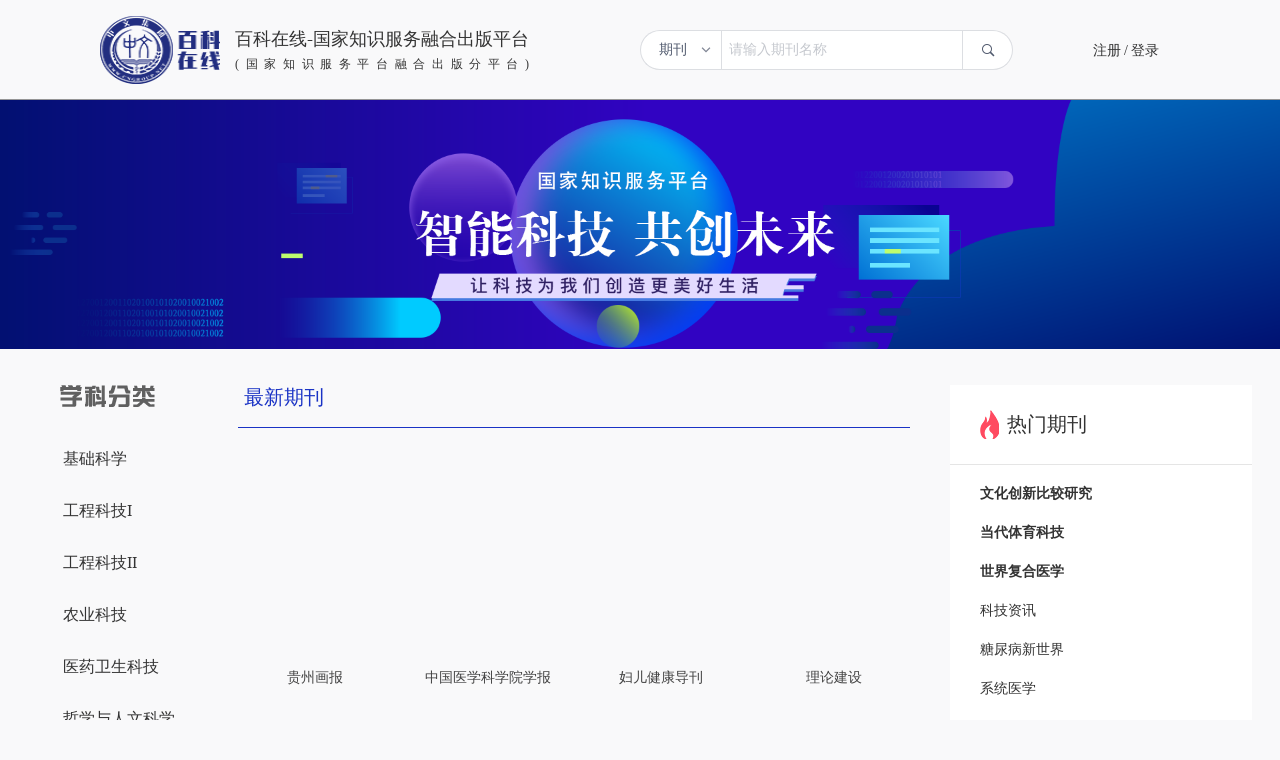

--- FILE ---
content_type: text/html
request_url: https://www.baikezaixian.com/
body_size: 1230
content:
<!DOCTYPE html><html lang=en><head><meta charset=utf-8><meta http-equiv=X-UA-Compatible content="IE=edge"><meta name=viewport content="width=1280"><meta name=sogou_site_verification content=yJfcbR2mEO><script src=http://libs.baidu.com/jquery/1.9.0/jquery.js></script><link rel=icon type=image/x-icon href=static/logo.png rel="external nofollow"><link href=https://cdn.bootcss.com/social-share.js/1.0.16/css/share.min.css rel=stylesheet><title>百科在线-国家知识服务融合出版平台</title><meta name=Keywords content=学术期刊,职称评审,核心期刊,论文发表,职称论文,毕业论文,论文投稿,投审稿系统,三审三校,快速发表><meta name=Description content=以期刊学术文献为核心内容建设的集文献展示、检索、阅读、分享、下载为一体的知识数据平台；以期刊为单位进行收录，为其提供期刊认证、基本信息发布展示、论文数据统计、期刊过刊文献展示等功能。><link href=/css/chunk-149587c8.366bcad3.css rel=prefetch><link href=/css/chunk-210e781e.e771fa10.css rel=prefetch><link href=/css/chunk-2d8731de.fab5a1f2.css rel=prefetch><link href=/css/chunk-48deda08.fd41dba0.css rel=prefetch><link href=/css/chunk-4aa9d51a.06052d39.css rel=prefetch><link href=/css/chunk-5c81f502.2f9792a3.css rel=prefetch><link href=/css/chunk-60e200da.e79e7bd4.css rel=prefetch><link href=/css/chunk-67b5a109.00a21ef3.css rel=prefetch><link href=/css/chunk-69690ea8.1a12151e.css rel=prefetch><link href=/css/chunk-d45c2964.ce7d4d73.css rel=prefetch><link href=/css/chunk-ede8cbd4.a21d153e.css rel=prefetch><link href=/js/chunk-149587c8.5f4ab403.js rel=prefetch><link href=/js/chunk-210e781e.49dbcdb9.js rel=prefetch><link href=/js/chunk-2d8731de.33112380.js rel=prefetch><link href=/js/chunk-48deda08.46e7329d.js rel=prefetch><link href=/js/chunk-4aa9d51a.84c53928.js rel=prefetch><link href=/js/chunk-5c81f502.4a14894d.js rel=prefetch><link href=/js/chunk-60e200da.4c8d5049.js rel=prefetch><link href=/js/chunk-67b5a109.ae78adfb.js rel=prefetch><link href=/js/chunk-69690ea8.e03316ea.js rel=prefetch><link href=/js/chunk-d45c2964.f5d0c239.js rel=prefetch><link href=/js/chunk-ede8cbd4.9995913d.js rel=prefetch><link href=/css/app.c15d71bb.css rel=preload as=style><link href=/css/chunk-vendors.e1047fda.css rel=preload as=style><link href=/js/app.8e5cccc0.js rel=preload as=script><link href=/js/chunk-vendors.68f1c6ac.js rel=preload as=script><link href=/css/chunk-vendors.e1047fda.css rel=stylesheet><link href=/css/app.c15d71bb.css rel=stylesheet></head><body><noscript><strong>We're sorry but station_move doesn't work properly without JavaScript enabled. Please enable it to continue.</strong></noscript><div id=app></div><script src=/js/chunk-vendors.68f1c6ac.js></script><script src=/js/app.8e5cccc0.js></script></body></html>

--- FILE ---
content_type: text/css
request_url: https://www.baikezaixian.com/css/app.c15d71bb.css
body_size: 744
content:
[data-v-0706ea76]{margin:0;padding:0;font-family:Microsoft YaHei;color:#333}body[data-v-0706ea76],html[data-v-0706ea76]{width:100%;height:100%;font-family:Microsoft YaHei;color:#333}#app[data-v-0706ea76]{font-size:14px}.page{margin-top:10px}.Vtable a{color:#2568e4!important}[data-v-3988ded4] .ivu-input{margin-left:-4px;width:200px!important;margin-right:-4px}#app,body,html{height:100%;margin:0;padding:0;background-color:#f9f9fa}body,html{height:100%}li,ul{list-style:none}@media screen and (max-width: 750px) {body{        min-width: 1400px !important}}::-webkit-scrollbar{width:6px;height:6px}::-webkit-scrollbar-thumb{border-radius:1em;background:#4d64be}::-webkit-scrollbar-track{border-radius:1em;background-color:#d8e0ff}

--- FILE ---
content_type: text/css
request_url: https://www.baikezaixian.com/css/chunk-149587c8.366bcad3.css
body_size: 752
content:
.save[data-v-51d677c6]{width:150px;height:40px;display:block;background:#4064e1;color:#fff;border-radius:20px}[data-v-51d677c6] .vertical-center-modal{display:flex;align-items:center;justify-content:center}[data-v-51d677c6] .ivu-modal{top:0}[data-v-51d677c6] textarea{width:500px!important}.content[data-v-51d677c6]{height:600px;overflow-y:scroll;padding-left:30px;padding-bottom:30px}.wrapperd[data-v-51d677c6]{padding:0;padding-top:10px}.content-box2[data-v-51d677c6]{padding-bottom:20px;overflow-y:auto!important;min-height:calc(100vh - 135px)!important}.listgit[data-v-51d677c6]{position:relative}.havelist[data-v-51d677c6]{display:flex;position:absolute;top:250px;left:0}.listTop[data-v-51d677c6] .ivu-form-item-content{margin-left:20px!important}

--- FILE ---
content_type: text/css
request_url: https://www.baikezaixian.com/css/chunk-ede8cbd4.a21d153e.css
body_size: 4579
content:
.vue-puzzle-vcode{position:fixed;top:0;left:0;bottom:0;right:0;background-color:rgba(0,0,0,.3);z-index:9999;opacity:0;pointer-events:none;transition:opacity .2s}.vue-puzzle-vcode.show_{opacity:1;pointer-events:auto}.vue-auth-box_{position:absolute;top:40%;left:50%;transform:translate(-50%,-50%);padding:24px;background:#fff;user-select:none;box-shadow:0 1px 3px rgba(0,0,0,.3)}.vue-auth-box_ .auth-title_{font-size:14px;color:#333;line-height:20px;margin-bottom:16px;width:100%;display:flex;justify-content:space-between}.vue-auth-box_ .auth-title_>img{width:12px;height:12px;cursor:pointer}.vue-auth-box_ .auth-body_{position:relative;overflow:hidden}.vue-auth-box_ .auth-body_ .loading-box_{position:absolute;top:0;left:0;bottom:0;right:0;background-color:rgba(0,0,0,.8);z-index:20;opacity:1;transition:opacity .2s;display:flex;align-items:center;justify-content:center}.vue-auth-box_ .auth-body_ .loading-box_.hide_{opacity:0;pointer-events:none}.vue-auth-box_ .auth-body_ .loading-box_.hide_ .loading-gif_ span{animation-play-state:paused}.vue-auth-box_ .auth-body_ .loading-box_ .loading-gif_{flex:none;height:5px;line-height:0}@keyframes load{0%{opacity:1;transform:scale(1.3)}to{opacity:.2;transform:scale(.3)}}.vue-auth-box_ .auth-body_ .loading-box_ .loading-gif_ span{display:inline-block;width:5px;height:100%;margin-left:2px;border-radius:50%;background-color:#888;animation:load 1.04s ease infinite}.vue-auth-box_ .auth-body_ .loading-box_ .loading-gif_ span:first-child{margin-left:0}.vue-auth-box_ .auth-body_ .loading-box_ .loading-gif_ span:nth-child(2){animation-delay:.13s}.vue-auth-box_ .auth-body_ .loading-box_ .loading-gif_ span:nth-child(3){animation-delay:.26s}.vue-auth-box_ .auth-body_ .loading-box_ .loading-gif_ span:nth-child(4){animation-delay:.39s}.vue-auth-box_ .auth-body_ .loading-box_ .loading-gif_ span:nth-child(5){animation-delay:.52s}.vue-auth-box_ .auth-body_ .info-box_{position:absolute;bottom:0;left:0;width:100%;height:24px;line-height:24px;text-align:center;overflow:hidden;font-size:13px;background-color:#83ce3f;opacity:0;transform:translateY(24px);transition:all .2s;color:#fff;z-index:10}.vue-auth-box_ .auth-body_ .info-box_.show{opacity:.95;transform:translateY(0)}.vue-auth-box_ .auth-body_ .info-box_.fail{background-color:#ce594b}.vue-auth-box_ .auth-body_ .auth-canvas2_{position:absolute;top:0;left:0;z-index:2}.vue-auth-box_ .auth-body_ .auth-canvas3_{position:absolute;top:0;left:0;opacity:0;transition:opacity .6s;z-index:3}.vue-auth-box_ .auth-body_ .auth-canvas3_.show{opacity:1}.vue-auth-box_ .auth-body_ .flash_{position:absolute;top:0;left:0;width:30px;height:100%;background-color:hsla(0,0%,100%,.1);z-index:3}.vue-auth-box_ .auth-body_ .flash_.show{transition:transform .6s}.vue-auth-box_ .auth-body_ .reset_{position:absolute;top:2px;right:2px;width:35px;height:auto;z-index:12;cursor:pointer;transition:transform .2s;transform:rotate(0deg)}.vue-auth-box_ .auth-body_ .reset_:hover{transform:rotate(-90deg)}.vue-auth-box_ .auth-control_ .range-box{position:relative;width:100%;background-color:rgba(0,0,0,.04);margin-top:20px;border-radius:6px}.vue-auth-box_ .auth-control_ .range-box .range-text{position:absolute;top:50%;left:50%;transform:translate(-50%,-50%);font-size:14px;color:#333;white-space:nowrap;overflow:hidden;text-overflow:ellipsis;text-align:center;width:100%}.vue-auth-box_ .auth-control_ .range-box .range-slider{position:absolute;height:100%;width:50px;border-radius:6px}.vue-auth-box_ .auth-control_ .range-box .range-slider .range-btn{position:absolute;display:flex;align-items:center;justify-content:center;right:0;width:50px;height:100%;background-color:#fff;border-radius:6px;cursor:pointer;background-image:url([data-uri]);background-color:#f5f5f5;background-size:cover;background-position:50%;background-repeat:no-repeat}.vue-auth-box_ .auth-control_ .range-box .range-slider .range-btn>div{width:0;height:40%;transition:all .2s;border:1px solid #6aa0ff}.vue-auth-box_ .auth-control_ .range-box .range-slider .range-btn>div:nth-child(2){margin:0 4px}.vue-auth-box_ .auth-control_ .range-box .range-slider .range-btn.isDown>div:first-child,.vue-auth-box_ .auth-control_ .range-box .range-slider .range-btn:hover>div:first-child{border:4px solid transparent;height:0;border-right-color:#6aa0ff}.vue-auth-box_ .auth-control_ .range-box .range-slider .range-btn.isDown>div:nth-child(2),.vue-auth-box_ .auth-control_ .range-box .range-slider .range-btn:hover>div:nth-child(2){border-width:3px;height:0;border-radius:6px;margin:0 6px;border-right-color:#6aa0ff}.vue-auth-box_ .auth-control_ .range-box .range-slider .range-btn.isDown>div:nth-child(3),.vue-auth-box_ .auth-control_ .range-box .range-slider .range-btn:hover>div:nth-child(3){border:4px solid transparent;height:0;border-left-color:#6aa0ff}.vue-auth-box_ .refresh{font-size:14px;color:#666;line-height:20px;display:flex;align-items:center;margin-top:17px;cursor:pointer}.vue-auth-box_ .refresh>img{width:14px;height:14px;margin-right:7px}.vue-puzzle-overflow{overflow:hidden!important}.flex_left[data-v-5e248c49]{display:flex;justify-content:space-between}[data-v-5e248c49] .vertical-center-modal{display:flex;align-items:center;justify-content:center}[data-v-5e248c49] .vertical-center-modal .ivu-modal{top:0}[data-v-5e248c49] .ivu-input{height:45px;padding-left:55px}.zhuce[data-v-5e248c49]{padding-top:0;padding-bottom:30px;text-align:center;font-size:18px;font-family:Microsoft YaHei;font-weight:700;color:#2150cb;line-height:24px}.liItem[data-v-5e248c49]{position:relative}.liItem img[data-v-5e248c49]{display:block;position:absolute;top:10px;left:15px;z-index:999999}.top_input[data-v-5e248c49] .ivu-input{width:240px}[data-v-5e248c49] .ivu-modal-footer{display:none}.passwor[data-v-5e248c49]{text-align:right;cursor:pointer}.myPasswordInput[data-v-5e248c49] .ivu-icon{font-size:22px;line-height:42px}h3[data-v-2f1b0082]{font-size:16px;text-align:center;font-weight:700}h4[data-v-2f1b0082]{font-weight:600;text-indent:2em}p[data-v-2f1b0082]{text-indent:2em}[data-v-2f1b0082] .ivu-modal-body{color:#333;line-height:2;max-height:700px;overflow-y:auto;padding:60px}.buttons[data-v-2f1b0082]{display:block;margin:0 auto;margin-top:20px}.flex_left[data-v-94412742]{display:flex;justify-content:space-between}[data-v-94412742] .vertical-center-modal{display:flex;align-items:center;justify-content:center}[data-v-94412742] .vertical-center-modal .ivu-modal{top:0}[data-v-94412742] .ivu-input{height:45px;padding-left:55px}.zhuce[data-v-94412742]{padding-top:0;padding-bottom:30px;text-align:center;font-size:18px;font-family:Microsoft YaHei;font-weight:700;color:#2150cb;line-height:24px}.liItem[data-v-94412742]{position:relative}.liItem img[data-v-94412742]{display:block;position:absolute;top:10px;left:15px;z-index:999999}.top_input[data-v-94412742] .ivu-input{width:240px}[data-v-94412742] .ivu-modal-footer{display:none}.myPasswordInput[data-v-94412742] .ivu-icon{font-size:22px;line-height:42px}.flex_left[data-v-4c4462f6]{display:flex;justify-content:space-between}[data-v-4c4462f6] .vertical-center-modal{display:flex;align-items:center;justify-content:center}[data-v-4c4462f6] .vertical-center-modal .ivu-modal{top:0}[data-v-4c4462f6] .ivu-input{height:45px;padding-left:55px}.zhuce[data-v-4c4462f6]{padding-top:0;padding-bottom:30px;width:50%;margin:0 auto}.zhuce p[data-v-4c4462f6]{text-align:center;font-size:18px;font-family:Microsoft YaHei;cursor:pointer;line-height:24px}.actives[data-v-4c4462f6]{font-weight:700;color:#2150cb}.liItem[data-v-4c4462f6]{position:relative}.liItem img[data-v-4c4462f6]{display:block;position:absolute;top:10px;left:15px;z-index:999999}.top_input[data-v-4c4462f6] .ivu-input{width:240px}[data-v-4c4462f6] .ivu-modal-footer{display:none}.passwor[data-v-4c4462f6]{text-align:right;cursor:pointer}.myPasswordInput[data-v-4c4462f6] .ivu-icon{font-size:22px;line-height:42px}.header[data-v-c2951e80]{width:100%;height:100px;background-color:#f9f9fa;border-bottom:1px solid #959595;min-width:1280px}.header .message[data-v-c2951e80]{margin-left:40px}.header .message span[data-v-c2951e80]{cursor:pointer}.header .message span[data-v-c2951e80]:hover{color:#007fff}.header img[data-v-c2951e80]{width:120px;height:68px;cursor:pointer}.header .header_tit[data-v-c2951e80]{margin-left:15px;cursor:pointer;text-align-last:justify}.header[data-v-c2951e80] .ivu-input-wrapper{border-radius:23px;height:35px}.header[data-v-c2951e80] .ivu-input-wrapper input{height:40px}[data-v-c2951e80] .ivu-col{display:flex;height:100px;align-items:center}.header .register[data-v-c2951e80]{margin-left:80px}.register[data-v-c2951e80]:hover{color:#007fff;cursor:pointer}.header .quit[data-v-c2951e80]{margin-left:15px;cursor:pointer}.header .quit[data-v-c2951e80]:hover{color:#007fff}.headerInt[data-v-c2951e80] .ivu-input-group-append,.headerInt[data-v-c2951e80] .ivu-input-group-prepend{border-radius:20px;width:50px;background:#fff!important}.headerInt[data-v-c2951e80] .ivu-input:focus,.headerInt[data-v-c2951e80] .ivu-input:hover{outline:none;border:1px solid #dcdee2;box-shadow:0 0 0 2px transparent}.headerInt .ivu-btn[data-v-c2951e80]:focus{box-shadow:none!important}.beian[data-v-035e57c3]{color:#fff}.beian[data-v-035e57c3]:hover{color:#1a33c5}.footer[data-v-035e57c3]{height:100px;background-color:#007fff;margin-top:40px;flex-wrap:wrap}.footer>div div[data-v-035e57c3],.footer[data-v-035e57c3]{width:100%;display:flex;justify-content:center;align-items:center}.footer>div div[data-v-035e57c3]{height:25px;font-size:12px;font-weight:400;color:#fff}

--- FILE ---
content_type: text/css
request_url: https://www.baikezaixian.com/css/chunk-67b5a109.00a21ef3.css
body_size: 1010
content:
.hot_periodical[data-v-62deddb8]{width:302px;height:510px;background-color:#fff}.hot_periodical .title[data-v-62deddb8]{height:80px;border-bottom:1px solid #e5e5e5;display:flex;align-items:center}.hot_periodical .title img[data-v-62deddb8]{width:19px;height:29px;margin-left:30px}.hot_periodical .title span[data-v-62deddb8]{color:#333;line-height:24px;font-size:20px;margin-left:8px}.hot_periodical .periodical_lis[data-v-62deddb8]{margin:18px 20px 15px 30px;font-size:14px;color:#333;cursor:pointer;overflow:hidden;text-overflow:ellipsis;white-space:nowrap}.hot_periodical .str[data-v-62deddb8]{font-weight:700}.download[data-v-62deddb8]{margin-top:37px}.download img[data-v-62deddb8]{width:32px!important;height:25px!important}.read[data-v-62deddb8]{margin-top:37px}.read img[data-v-62deddb8]{width:26px!important;height:22px!important}.home_cont__img[data-v-551142d3],.home_cont__img img[data-v-551142d3]{width:100%}.main[data-v-551142d3]{width:100%;display:flex;justify-content:center;flex-wrap:wrap}.main .home_main[data-v-551142d3]{width:1200px;display:flex;padding-top:30px}.main .home_main .main_left[data-v-551142d3]{margin-left:20px}.main .home_main .main_left .Tabs_title[data-v-551142d3]{font-size:24px;font-family:JZhongYi;font-weight:400;color:#606060;line-height:24px}.main .home_main .main_left ul[data-v-551142d3]{list-style:none;width:115px;margin-left:3px;margin-top:20px}.main .home_main .main_left ul li[data-v-551142d3]{line-height:52px;cursor:pointer;font-size:16px;font-family:Microsoft YaHei;font-weight:400}.main .home_main .main_left ul li[data-v-551142d3]:hover{color:#1e34c3;font-size:16px;font-weight:700}.main .home_main .main_cont[data-v-551142d3]{width:672px;margin-left:60px}.main .home_main .main_cont .cont_title[data-v-551142d3]{color:#1a33c5;line-height:24px;font-size:20px;margin-left:6px}.main .home_main .main_cont .split[data-v-551142d3]{width:100%;height:1px;border-top:1px solid #1a33c5;margin-top:17px}.main .home_main .main_cont .newPeriodical[data-v-551142d3]{margin-top:33px}.main .home_main .main_cont .newPeriodical ul[data-v-551142d3]{display:flex;justify-content:center}.main .home_main .main_cont .newPeriodical ul li[data-v-551142d3]{cursor:pointer;line-style:none;margin:0 20px;width:135px;display:flex;justify-content:center;flex-wrap:wrap}.main .home_main .main_cont .newPeriodical ul li img[data-v-551142d3]{height:188px;width:133px}.main .home_main .main_cont .newPeriodical ul li span[data-v-551142d3]{margin-top:18px;font-size:14px;color:#434343}.main .home_main .main_cont .recommend ul li[data-v-551142d3]{margin-top:20px}.main .home_main .main_cont .recommend ul li .item_title[data-v-551142d3]{display:flex;justify-content:space-between;align-content:center;cursor:pointer;position:relative}.main .home_main .main_cont .recommend ul li .item_title .title[data-v-551142d3]{font-size:18px;color:#4d83ff;line-height:24px;cursor:pointer}.main .home_main .main_cont .recommend ul li .item_title .perName[data-v-551142d3]{font-size:14px;color:#333;line-height:24px}.main .home_main .main_cont .recommend ul li .item_author[data-v-551142d3]{font-size:14px;color:#666;margin-top:15px}.main .home_main .main_cont .recommend ul li[data-v-551142d3] .item_cont{font-size:12px;color:#999;line-height:24px;margin-top:6px}.main .home_main .main_cont .recommend ul li .item_border[data-v-551142d3]{width:100%;border-top:1px solid #eee;margin-top:10px}.main .home_main .main_cont .docum li[data-v-551142d3]{position:relative;color:#333!important;cursor:pointer;border-bottom:1px dashed #999;font-size:16px}.main .home_main .main_cont .docum li .item_title .documentSize[data-v-551142d3]{position:absolute;right:9%}.main .home_main .main_cont .docum li[data-v-551142d3]:hover{color:#4d83ff!important;z-index:10000}.main .home_main .title_name[data-v-551142d3]{position:relative;font-size:16px}.main .home_main .title_name span[data-v-551142d3]:first-child{position:absolute;right:7%;top:-14px}.main .home_main .title_name span[data-v-551142d3]:nth-child(2){position:absolute;left:87.9%;top:-8px}.main .main_right[data-v-551142d3]{margin-left:40px}

--- FILE ---
content_type: application/javascript
request_url: https://www.baikezaixian.com/js/chunk-ede8cbd4.9995913d.js
body_size: 49899
content:
(window["webpackJsonp"]=window["webpackJsonp"]||[]).push([["chunk-ede8cbd4"],{"1a86":function(e,t,s){},2757:function(e,t,s){"use strict";s.r(t);var i,o,n,a=function(){var e=this,t=e._self._c;return t("div",{ref:"RefdHome",staticClass:"home"},[t("platHeader",{attrs:{showPlat:e.showPlat}}),t("router-view",{staticStyle:{"min-width":"1280px"},style:{minHeight:e.minHeight+"px"}}),t("div",{ref:"RefFooter",staticClass:"footer"},[t("div")])],1)},r=[],c=function(){var e=this,t=e._self._c;return t("div",[t("div",{staticClass:"header"},[t("Row",[t("Col",{attrs:{span:"12"}},[t("img",{staticClass:"logo",staticStyle:{"margin-left":"100px"},attrs:{src:s("4ffd"),alt:""},on:{click:e.HomeRout}}),t("div",{staticClass:"header_tit"},[t("span",{staticStyle:{"font-size":"18px"},on:{click:e.HomeRout}},[e._v("百科在线-国家知识服务融合出版平台")]),t("br"),t("span",{staticStyle:{"font-size":"12px"},on:{click:e.HomeRout}},[e._v("(国家知识服务平台融合出版分平台)")])])]),t("Col",{attrs:{span:"7"}},[e.showPlat?t("Input",{staticClass:"headerInt",attrs:{placeholder:e.inquireIntText},nativeOn:{keyup:function(t){return!t.type.indexOf("key")&&e._k(t.keyCode,"enter",13,t.key,"Enter")?null:e.inquire.apply(null,arguments)}},model:{value:e.inquireInt,callback:function(t){e.inquireInt=t},expression:"inquireInt"}},[t("Select",{staticStyle:{width:"80px"},attrs:{slot:"prepend"},slot:"prepend",model:{value:e.selected,callback:function(t){e.selected=t},expression:"selected"}},[t("Option",{attrs:{value:"1"}},[e._v("期刊")]),t("Option",{attrs:{value:"2"}},[e._v("论文")])],1),t("Button",{attrs:{slot:"append",icon:"ios-search"},on:{click:e.inquire},slot:"append"})],1):e._e()],1),t("Col",{attrs:{span:"5"}},[e.user?e._e():t("div",{staticClass:"register",on:{click:e.login}},[e.test?t("span",[e._v("注册")]):e._e(),e.test?t("span",{staticStyle:{margin:"0 3px"}},[e._v("/")]):e._e(),e.test?t("span",[e._v("登录")]):e._e()]),e.user?t("div",{staticClass:"message"},[t("span",{on:{click:e.meassageChange}},[e._v("消息 ")]),t("span",{staticStyle:{"margin-left":"10px"},domProps:{textContent:e._s(e.user.realname?e.user.realname+"  您好！":e.user.mobile?e.user.mobile+"  您好！":e.user.username+"  您好！")},on:{click:e.tiaoAuthor}}),t("span",{staticClass:"quit",on:{click:e.quit}},[e._v("退出")])]):e._e()])],1)],1),t("login",{attrs:{dllogin:e.dllogin},on:{livets:e.dealgata}})],1)},l=[],u=(s("4917"),s("7f7f"),s("bd86")),d=(s("3191"),s("7ded")),h=(s("fa7d"),function(){var e=this,t=e._self._c;return t("div",[t("Modal",{attrs:{width:"500px","class-name":"vertical-center-modal","mask-closable":!1},on:{"on-cancel":function(t){return e.$emit("livets",!1)}},model:{value:e.githave,callback:function(t){e.githave=t},expression:"githave"}},[t("div",{staticStyle:{"min-height":"300px",padding:"40px 60px"}},[t("div",{staticClass:"zhuce flex_left"},[t("p",{class:0==e.indexLive?"actives":"",on:{click:function(t){return e.loading("formItem",0)}}},[e._v("\n          短信登录\n        ")]),t("p",{class:1==e.indexLive?"actives":"",on:{click:function(t){return e.loading("form_list",1)}}},[e._v("\n          密码登录\n        ")])]),0==e.indexLive?t("div",{key:"12"},[t("Form",{ref:"form_list",attrs:{model:e.form_list,rules:e.ruleInfo,"label-width":0}},[t("FormItem",{staticClass:"liItem",attrs:{prop:"phone"}},[t("img",{staticStyle:{width:"22px",height:"25px"},attrs:{src:s("ae34")}}),t("Input",{attrs:{height:"50px",placeholder:"请输入您的手机号"},nativeOn:{keyup:function(t){return!t.type.indexOf("key")&&e._k(t.keyCode,"enter",13,t.key,"Enter")?null:e.keyupClick("code")}},model:{value:e.form_list.phone,callback:function(t){e.$set(e.form_list,"phone",t)},expression:"form_list.phone"}})],1),t("FormItem",{staticClass:"liItem top_input",attrs:{prop:"password"}},[t("img",{staticStyle:{width:"23px",height:"25px"},attrs:{src:s("7d17")}}),t("Input",{ref:"code",staticStyle:{height:"50px"},attrs:{placeholder:"请输入动态密码"},nativeOn:{keyup:function(t){return!t.type.indexOf("key")&&e._k(t.keyCode,"enter",13,t.key,"Enter")?null:e.nextList("form_list")}},model:{value:e.form_list.password,callback:function(t){e.$set(e.form_list,"password",t)},expression:"form_list.password"}}),t("Button",{directives:[{name:"show",rawName:"v-show",value:e.codeList,expression:"codeList"}],staticStyle:{position:"absolute",top:"0px",right:"0px",width:"100px",height:"45px"},on:{click:function(t){return e.getCode("form_list")}}},[e._v("获取验证码")]),t("Button",{directives:[{name:"show",rawName:"v-show",value:!e.codeList,expression:"!codeList"}],staticStyle:{position:"absolute",top:"0px",right:"0px",width:"100px",height:"45px"}},[e._v(e._s(e.times)+"秒")]),t("div",{staticStyle:{cursor:"pointer",color:"#1a33c5"},on:{click:function(t){return e.register()}}},[e._v("\n              注册\n            ")])],1),t("FormItem",[t("Button",{staticStyle:{width:"100%",height:"40px"},attrs:{type:"primary"},on:{click:function(t){return e.nextList("form_list")}}},[e._v("登录")])],1)],1)],1):1==e.indexLive?t("div",{key:"34"},[t("Form",{ref:"formItem",attrs:{model:e.formItem,rules:e.formtimes,"label-width":0}},[t("FormItem",{staticClass:"liItem",attrs:{prop:"phones"}},[t("img",{staticStyle:{width:"21px",height:"23px"},attrs:{src:s("f51b")}}),t("Input",{attrs:{height:"50px",placeholder:"请输入您的手机号"},nativeOn:{keyup:function(t){return!t.type.indexOf("key")&&e._k(t.keyCode,"enter",13,t.key,"Enter")?null:e.keyupClick("mima")}},model:{value:e.formItem.phones,callback:function(t){e.$set(e.formItem,"phones",t)},expression:"formItem.phones"}})],1),t("FormItem",{staticClass:"liItem myPasswordInput",attrs:{prop:"passwords"}},[t("img",{staticStyle:{width:"21px",height:"23px"},attrs:{src:s("945c")}}),t("Input",{ref:"mima",staticStyle:{height:"50px"},attrs:{type:"password",placeholder:"请输入密码",password:""},nativeOn:{keyup:function(t){return!t.type.indexOf("key")&&e._k(t.keyCode,"enter",13,t.key,"Enter")?null:e.nextList("formItem")}},model:{value:e.formItem.passwords,callback:function(t){e.$set(e.formItem,"passwords",t)},expression:"formItem.passwords"}})],1),t("FormItem",[t("div",{staticStyle:{float:"left",cursor:"pointer",color:"#1a33c5"},on:{click:function(t){return e.register()}}},[e._v("\n              注册\n            ")]),t("div",{staticClass:"passwor",on:{click:function(t){return e.forget()}}},[e._v("忘记密码")])]),t("FormItem",[t("Button",{ref:"signIn",staticStyle:{width:"100%",height:"40px"},attrs:{type:"primary"},on:{click:function(t){return e.nextList("formItem")}}},[e._v("登录")])],1)],1)],1):e._e()]),t("div",{attrs:{slot:"footer"},slot:"footer"}),t("VerifyCode",{ref:"verifyCode",attrs:{show:e.show,phone:e.form_list.phone},on:{success:e.handleVerifySuccess,close:e.handleVerifyClose}})],1),t("passwords",{attrs:{liveTop:e.liveTop,comlist:e.comlist},on:{passwords:e.passWord}}),t("register",{attrs:{topgit:e.topgit},on:{topgitnew:e.getRegister}})],1)}),m=[],p=s("e9d1"),f=function(){var e=this,t=e._self._c;return t("Modal",{attrs:{width:"500px","class-name":"vertical-center-modal"},on:{"on-cancel":e.cancel},model:{value:e.liveTops,callback:function(t){e.liveTops=t},expression:"liveTops"}},[t("div",{staticStyle:{"min-height":"300px",padding:"40px 60px"}},[t("div",{staticClass:"zhuce"},[e._v("重置密码")]),t("Form",{ref:"formItem",attrs:{model:e.formItem,rules:e.ruleInfo,"label-width":0}},[0==e.comlists?t("div",{key:"12"},[t("FormItem",{staticClass:"liItem"},[t("img",{staticStyle:{width:"22px",height:"25px"},attrs:{src:s("ae34")}}),t("Input",{attrs:{height:"50px",placeholder:"请输入您的手机号"},nativeOn:{keyup:function(t){return!t.type.indexOf("key")&&e._k(t.keyCode,"enter",13,t.key,"Enter")?null:e.keyupClick("code")}},model:{value:e.formItem.mobile,callback:function(t){e.$set(e.formItem,"mobile",t)},expression:"formItem.mobile"}})],1),t("FormItem",{staticClass:"liItem top_input"},[t("img",{staticStyle:{width:"23px",height:"25px"},attrs:{src:s("7d17")}}),t("Input",{ref:"code",staticStyle:{height:"50px"},attrs:{placeholder:"请输入动态密码"},nativeOn:{keyup:function(t){return!t.type.indexOf("key")&&e._k(t.keyCode,"enter",13,t.key,"Enter")?null:e.next("mima")}},model:{value:e.formItem.validateCode,callback:function(t){e.$set(e.formItem,"validateCode",t)},expression:"formItem.validateCode"}}),t("Button",{directives:[{name:"show",rawName:"v-show",value:e.codeList,expression:"codeList"}],staticStyle:{position:"absolute",top:"0px",right:"0px",width:"100px",height:"45px"},on:{click:function(t){return e.getCode("formItem")}}},[e._v("获取验证码")]),t("Button",{directives:[{name:"show",rawName:"v-show",value:!e.codeList,expression:"!codeList"}],staticStyle:{position:"absolute",top:"0px",right:"0px",width:"100px",height:"45px"}},[e._v(e._s(e.times)+"秒")])],1),t("FormItem",[t("Button",{staticStyle:{width:"100%",height:"40px"},attrs:{type:"primary"},on:{click:function(t){return e.next("mima")}}},[e._v("下一步")])],1)],1):1==e.comlists?t("div",{key:"34"},[t("FormItem",{staticClass:"liItem myPasswordInput",attrs:{prop:"inputs"}},[t("img",{staticStyle:{width:"22px",height:"25px"},attrs:{src:s("945c")}}),t("Input",{ref:"mima",attrs:{password:"",height:"50px",type:"password",placeholder:"请输入您的密码"},nativeOn:{keyup:function(t){return!t.type.indexOf("key")&&e._k(t.keyCode,"enter",13,t.key,"Enter")?null:e.keyupClick("mima2")}},model:{value:e.formItem.inputs,callback:function(t){e.$set(e.formItem,"inputs",t)},expression:"formItem.inputs"}})],1),t("FormItem",{staticClass:"liItem myPasswordInput",attrs:{prop:"pwd"}},[t("img",{staticStyle:{width:"22px",height:"25px"},attrs:{src:s("945c")}}),t("Input",{ref:"mima2",attrs:{password:"",height:"50px",type:"password",placeholder:"请再次确认密码"},nativeOn:{keyup:function(t){return!t.type.indexOf("key")&&e._k(t.keyCode,"enter",13,t.key,"Enter")?null:e.nextlives("formItem")}},model:{value:e.formItem.pwd,callback:function(t){e.$set(e.formItem,"pwd",t)},expression:"formItem.pwd"}}),t("div",{staticClass:"passwor",on:{click:function(t){return e.forget()}}},[e._v("返回登录")])],1),t("FormItem",[t("Button",{staticStyle:{width:"100%",height:"40px"},attrs:{type:"primary"},on:{click:function(t){return e.nextlives("formItem")}}},[e._v("确定")])],1)],1):e._e()])],1),t("div",{attrs:{slot:"footer"},slot:"footer"}),t("VerifyCode",{ref:"verifyCode",attrs:{show:e.showVerifyCode,phone:e.formItem.mobile},on:{success:e.handleVerifySuccess,close:e.handleVerifyClose}})],1)},g=[],v=function(){var e=this,t=e._self._c;return t("div",{class:["vue-puzzle-vcode",{show_:e.show}],attrs:{id:e.id},on:{mousedown:e.onCloseMouseDown,mouseup:e.onCloseMouseUp,touchstart:e.onCloseMouseDown,touchend:e.onCloseMouseUp}},[t("div",{staticClass:"vue-auth-box_",style:{"border-radius":e.borderRadius+"px"},on:{mousedown:function(e){e.stopPropagation()},touchstart:function(e){e.stopPropagation()}}},[t("div",{staticClass:"auth-title_"},[t("span",[e._v("请完成下列验证后继续")]),t("img",{attrs:{src:s("e54d")},on:{click:e.onClose}})]),t("div",{staticClass:"auth-body_",style:"height: ".concat(e.canvasHeight,"px")},[t("img",{ref:"img1",attrs:{src:e.image1,alt:"",width:e.canvasWidth,height:e.canvasHeight}}),t("img",{ref:"img2",staticClass:"auth-canvas2_",style:"transform:translateX(".concat(e.styleWidth-e.sliderBaseSize,"px)"),attrs:{src:e.image2,height:e.canvasHeight,alt:""}}),t("div",{class:["loading-box_",{hide_:!e.loading}]},[e._m(0)]),t("div",{class:["info-box_",{show:e.infoBoxShow},{fail:e.infoBoxFail}]},[e._v("\n                "+e._s(e.infoText)+"\n            ")]),t("div",{class:["flash_",{show:e.isSuccess}],style:"transform: translateX(".concat(e.isSuccess?"".concat(e.canvasWidth+.578*e.canvasHeight,"px"):"-".concat(.578*e.canvasHeight,"px"),") skew(-30deg, 0);")})]),t("div",{staticClass:"auth-control_"},[t("div",{staticClass:"range-box",style:"height:".concat(e.sliderBaseSize,"px")},[t("div",{staticClass:"range-text"},[e.sliderTextFlag?t("span",[e._v("\n                        "+e._s(e.sliderText)+"\n                    ")]):e._e()]),t("div",{ref:"range-slider",staticClass:"range-slider",style:"width:".concat(e.styleWidth,"px")},[t("div",{class:["range-btn",{isDown:e.mouseDown}],style:"width:".concat(e.sliderBaseSize,"px"),on:{mousedown:function(t){return e.onRangeMouseDown(t)},touchstart:function(t){return e.onRangeMouseDown(t)}}})])])]),t("div",{staticClass:"refresh",on:{click:e.reset}},[t("img",{attrs:{src:s("dce7")}}),e._v("刷新")])])])},I=[function(){var e=this,t=e._self._c;return t("div",{staticClass:"loading-gif_"},[t("span"),t("span"),t("span"),t("span"),t("span")])}],w=(s("c5f6"),{name:"PuzzleCode",props:{id:{type:String,default:void 0},canvasWidth:{type:Number,default:380},canvasHeight:{type:Number,default:253},show:{type:Boolean,default:!1},sliderSize:{type:Number,default:35},successText:{type:String,default:"验证通过！"},failText:{type:String,default:"验证失败，请重试"},sliderText:{type:String,default:"按住左方按钮拖动完成上方拼图"},borderRadius:{type:Number,default:12},phone:{type:String,default:""}},data:function(){return{sliderTextFlag:!0,image1:void 0,image2:void 0,mouseDown:!1,startWidth:50,startX:0,newX:0,loading:!0,isCanSlide:!1,error:!1,infoBoxShow:!1,infoText:"",infoBoxFail:!1,timer1:null,closeDown:!1,isSuccess:!1,isSubmit:!1}},computed:{styleWidth:function(){var e=this.startWidth+this.newX-this.startX;return e<this.sliderBaseSize?this.sliderBaseSize:e>this.canvasWidth?this.canvasWidth:e},sliderBaseSize:function(){return Math.max(Math.min(Math.round(this.sliderSize),Math.round(.5*this.canvasWidth)),10)}},watch:{show:function(e){e?(document.body.classList.add("vue-puzzle-overflow"),this.reset()):document.body.classList.remove("vue-puzzle-overflow")}},mounted:function(){document.body.appendChild(this.$el),document.addEventListener("mousemove",this.onRangeMouseMove,!1),document.addEventListener("mouseup",this.onRangeMouseUp,!1),document.addEventListener("touchmove",this.onRangeMouseMove,{passive:!1}),document.addEventListener("touchend",this.onRangeMouseUp,!1),this.show&&(document.body.classList.add("vue-puzzle-overflow"),this.reset())},beforeDestroy:function(){clearTimeout(this.timer1),document.body.removeChild(this.$el),document.removeEventListener("mousemove",this.onRangeMouseMove,!1),document.removeEventListener("mouseup",this.onRangeMouseUp,!1),document.removeEventListener("touchmove",this.onRangeMouseMove,{passive:!1}),document.removeEventListener("touchend",this.onRangeMouseUp,!1)},methods:{onClose:function(){this.mouseDown||(clearTimeout(this.timer1),this.$emit("close"))},onCloseMouseDown:function(){this.closeDown=!0},onCloseMouseUp:function(){this.closeDown&&this.onClose(),this.closeDown=!1},onRangeMouseDown:function(e){this.isCanSlide&&(this.mouseDown=!0,this.startWidth=this.$refs["range-slider"].clientWidth,this.newX=e.clientX||e.changedTouches[0].clientX,this.startX=e.clientX||e.changedTouches[0].clientX),this.sliderTextFlag=!1},onRangeMouseMove:function(e){this.mouseDown&&(e.preventDefault(),this.newX=e.clientX||e.changedTouches[0].clientX)},onRangeMouseUp:function(){this.mouseDown&&(this.mouseDown=!1,this.submit())},init:function(){var e=this;this.loading=!0,d["a"].captchaPhone(this.phone).then((function(t){e.image1=t.data.image1,e.image2=t.data.image2,e.loading=!1,e.isCanSlide=!0,e.startTime=(new Date).getTime(),e.sliderTextFlag=!0}))},submit:function(){var e=this;this.isCanSlide=!1,this.isSubmit=!0;var t=this.newX-this.startX;this.loading=!0,d["a"].captchaVerify({x:t,width:this.canvasWidth,phone:this.phone}).then((function(s){e.isSubmit=!1,e.loading=!1,s.data.success?(e.infoText=e.successText,e.infoBoxFail=!1,e.infoBoxShow=!0,e.isCanSlide=!1,e.isSuccess=!0,clearTimeout(e.timer1),e.timer1=setTimeout((function(){e.$emit("success",t)}),800)):(e.infoText=e.failText,e.infoBoxFail=!0,e.infoBoxShow=!0,e.isCanSlide=!1,e.$emit("fail",t),clearTimeout(e.timer1),e.timer1=setTimeout((function(){e.reset()}),800))}))},reset:function(){this.infoBoxFail=!1,this.infoBoxShow=!1,this.isCanSlide=!0,this.isSuccess=!1,this.startWidth=this.sliderBaseSize,this.startX=0,this.newX=0,this.init()}}}),y=w,A=(s("6bfe"),s("2877")),b=Object(A["a"])(y,v,I,!1,null,null,null),k=b.exports,x={props:["liveTop","comlist"],name:"",data:function(){return{showVerifyCode:!1,formItem:{inputs:"",mobile:"",validateCode:"",pwd:""},liveTops:this.liveTop,comlists:this.comlist,ruleInfo:{inputs:Object(p["c"])("你的密码"),pwd:Object(p["c"])("你的密码")},git_live:!1,times:"",codeList:!0,count:null}},components:{VerifyCode:k},created:function(){i=this},watch:{liveTop:function(e){this.liveTops=e},comlist:function(e){this.comlists=e}},mounted:function(){this.comlists=this.comlist},methods:{keyupClick:function(e){this.$nextTick((function(){i.$refs[e].focus()}))},next:function(e){var t=/^[1][3,4,5,6,7,8,9][0-9]{9}$/,s=/^[0-9]{6}$/;""!=this.formItem.mobile?t.test(i.formItem.mobile)?this.$refs.verifyCode.isSuccess?(s.test(i.formItem.validateCode)?i.comlists=1:(this.$Message.destroy(),this.$Message.error("验证码格式有误!")),i.keyupClick(e)):this.showVerifyCode=!0:this.$Message.error("手机号码格式有误!"):this.$Message.error("请输入手机号!")},forget:function(){this.liveTops=!1,this.formItem={inputs:"",mobile:"",validateCode:"",pwd:""},this.codeList=!0,i.$emit("passwords",i.liveTops)},nextlives:function(e){var t=this;this.$refs[e].validate((function(e){if(e)if(t.formItem.inputs==t.formItem.pwd){var s={mobile:i.formItem.mobile,validateCode:i.formItem.validateCode,pwd:i.formItem.pwd};d["a"].userRetrievePwd(s).then((function(e){200==e.resultCode?(t.$Message.success("修改成功,请重新登录!"),t.formItem={inputs:"",mobile:"",validateCode:"",pwd:""},t.codeList=!0,t.liveTops=!1,i.$emit("passwords",i.liveTops)):(t.$Message.destroy(),t.$Message.warning(e.resultDesc))}))}else t.$Message.destroy(),t.$Message.error("您的密码不一致!");else t.$Message.destroy(),t.$Message.error("请填写你的密码!")}))},getCode:function(e){var t=this,s=/^1[3456789]\d{9}$/;""!=i.formItem.mobile?s.test(i.formItem.mobile)?d["a"].accountIsExist({account:i.formItem.mobile}).then((function(e){if(e.data)return t.$Message.error("该手机号未注册");t.showVerifyCode=!0})):this.$Message.error("手机号格式有误!"):this.$Message.error("请输入手机号!")},handleVerifyClose:function(){this.showVerifyCode=!1},handleVerifySuccess:function(){this.showVerifyCode=!1,this.times||this.yanzheng()},yanzheng:function(){var e=this,t={phone:i.formItem.mobile,adapter:"retrieve_pwd"};d["a"].regiteList(t).then((function(t){if("Success"==t.messageType){e.$Message.success("发送成功!");var s=60;e.times=s,e.codeList=!1,e.times=60;var i=setInterval((function(){e.times--,e.times<=0&&(e.codeList=!0,clearInterval(i))}),1e3)}else e.$Message.destroy(),e.$Message.error("发送失败!")})).catch((function(e){}))},cancel:function(){i.liveTops=!1,i.$emit("passwords",i.liveTops)}}},C=x,M=(s("d13e"),Object(A["a"])(C,f,g,!1,null,"5e248c49",null)),S=M.exports,R=function(){var e=this,t=e._self._c;return t("div",[t("Modal",{attrs:{width:"500px","class-name":"vertical-center-modal","mask-closable":!1},on:{"on-cancel":function(t){return e.cancel()}},model:{value:e.succers,callback:function(t){e.succers=t},expression:"succers"}},[t("div",{staticStyle:{"min-height":"300px",padding:"40px 60px"}},[t("div",{staticClass:"zhuce"},[e._v("注册")]),t("Form",{ref:"formItems",attrs:{model:e.formItems,rules:e.ruleInfo,"label-width":0}},[t("FormItem",{staticClass:"liItem",attrs:{prop:"phone"}},[t("img",{staticStyle:{width:"22px",height:"25px"},attrs:{src:s("ae34")}}),t("Input",{attrs:{height:"50px",placeholder:"请输入您的手机号"},nativeOn:{keyup:function(t){return!t.type.indexOf("key")&&e._k(t.keyCode,"enter",13,t.key,"Enter")?null:e.keyupClick("mima")}},model:{value:e.formItems.phone,callback:function(t){e.$set(e.formItems,"phone",t)},expression:"formItems.phone"}})],1),t("FormItem",{staticClass:"liItem myPasswordInput",attrs:{prop:"passwords"}},[t("img",{staticStyle:{width:"22px",height:"25px"},attrs:{src:s("945c")}}),t("Input",{ref:"mima",attrs:{height:"50px",type:"password",placeholder:"请输入您的密码",password:""},nativeOn:{keyup:function(t){return!t.type.indexOf("key")&&e._k(t.keyCode,"enter",13,t.key,"Enter")?null:e.keyupClick("code")}},model:{value:e.formItems.passwords,callback:function(t){e.$set(e.formItems,"passwords",t)},expression:"formItems.passwords"}})],1),t("FormItem",{staticClass:"liItem top_input",attrs:{prop:"validate"}},[t("img",{staticStyle:{width:"23px",height:"25px"},attrs:{src:s("7d17")}}),t("Input",{ref:"code",staticStyle:{height:"50px"},attrs:{placeholder:"请输入动态密码"},nativeOn:{keyup:function(t){return!t.type.indexOf("key")&&e._k(t.keyCode,"enter",13,t.key,"Enter")?null:e.zhuces("formItems")}},model:{value:e.formItems.validate,callback:function(t){e.$set(e.formItems,"validate",t)},expression:"formItems.validate"}}),e.codeList?t("Button",{staticStyle:{position:"absolute",top:"0px",right:"0px",width:"100px",height:"45px"},on:{click:function(t){return e.getCode("formItems")}}},[e._v("\n            获取验证码")]):e._e(),e.codeList?e._e():t("Button",{staticStyle:{position:"absolute",top:"0px",right:"0px",width:"100px",height:"45px"}},[e._v(e._s(e.times)+"秒")])],1),t("FormItem",[t("Button",{staticStyle:{width:"100%",height:"40px"},attrs:{type:"primary"},on:{click:function(t){return e.zhuces("formItems")}}},[e._v("注册")])],1),t("div",{staticStyle:{"font-size":"14px","margin-top":"14px"}},[t("Checkbox",{model:{value:e.agree,callback:function(t){e.agree=t},expression:"agree"}}),e._v(" 我已阅读并接受"),t("span",{staticStyle:{color:"#4064e1",cursor:"pointer"},on:{click:function(t){e.show=!0}}},[e._v("  用户协议")])],1)],1)],1),t("div",{attrs:{slot:"footer"},slot:"footer"}),t("VerifyCode",{ref:"verifyCode",attrs:{show:e.showVerifyCode,phone:e.formItems.phone},on:{success:e.handleVerifySuccess,close:e.handleVerifyClose}})],1),e.listGive?t("modalfiles",{attrs:{listGive:e.listGive,liaveTive:e.liaveTive,dataList:e.dataList},on:{gitlist:e.gitlist}}):e._e(),t("agreement",{attrs:{show:e.show},on:{fun:e.getAgree}})],1)},E=[],B=s("382f"),N=function(){var e=this,t=e._self._c;return e.show?t("div",{staticClass:"font"},[t("Modal",{attrs:{"footer-hide":"","mask-closable":!1,width:"800",closable:!1},model:{value:e.show,callback:function(t){e.show=t},expression:"show"}},[t("h3",[e._v("用户注册须知")]),t("h4",[e._v("一、我们可能收集的信息我们根据合法、正当、必要的原则，仅收集实现平台功能所必要的信息。")]),t("p",[e._v("1. 您在注册个人用户帐号时须至少向我们提供姓名、性别、电话号码、手机号码、电子邮箱、身份证号码、学位、职称、研究方向、供职单位等信息。")]),t("p",[e._v("2. 我们的部分服务可能需要您提供特定的个人敏感信息来实现特定功能。若您选择不提供该类信息，则可能无法正常使用服务中的特定功能，但不影响您使用服务中的其他功能。若您主动提供您的个人敏感信息，即表示您同意我们按本政策所述目的和方式来处理您的个人敏感信息。")]),t("h4",[e._v("二、我们可能如何使用收集到的信息")]),t("p",[e._v("我们严格遵守法律法规的规定及与用户的约定，将收集的信息用于以下用途。若我们超出以下用途使用您的信息，我们将再次向您进行说明，并征得您的同意。")]),t("p",[e._v("1. 向您提供服务。例如，向您提供稿件处理流程与进度的查询服务、论文资源服务、稿件问题的及时沟通服务以及向您提供已发表论文的稿酬发放与样刊邮寄服务等。")]),t("p",[e._v("2. 产品开发和服务优化。例如，当我们的系统发生故障时，我们会记录和分析系统故障时产生的信息，优化我们的服务。")]),t("p",[e._v("3. 安全保障。例如，我们会将您的信息用于身份验证、安全防范、存档备份等用途，以保护您和我们的其他用户的合法权益。")]),t("h4",[e._v("三、我们可能共享的信息")]),t("p",[e._v("我们会以高度严谨的态度对待您的信息，除以下情形外，我们收集的信息将仅用于本系统。未经您同意，我们绝对不会向任何第三方共享您的信息。")]),t("p",[e._v("我们可能为了实现以下目的，访问、使用、保留或披露您的信息：")]),t("p",[e._v("1. 遵循任何适用法律法规的要求、法院裁决或判决、或政府机关的强制性要求；")]),t("p",[e._v("2. 执行适用的服务条款（包括调查可能存在的违规情况）；")]),t("p",[e._v("3. 在法律法规要求或允许的范围内，保护我们的用户、我们或社会公众的合法权益免遭损害。")]),t("h4",[e._v("四、存储信息的地点")]),t("p",[e._v("我们遵守法律法规的规定，将境内收集的用户个人信息存储于境内。")]),t("h4",[e._v("五、信息安全")]),t("p",[e._v("我们非常重视信息安全，通过严格的安全保障措施努力保护您的信息不被未经授权的访问、使用或泄漏。但请您理解，由于技术的限制和互联网技术的飞速发展以及可能存在的各种恶意攻击手段，即便我们竭尽所能加强安全措施，也不可能始终保证信息的百分之百安全。请您了解，您使用我们的服务时所用的系统和通讯网络，有可能因超出我们控制能力之外的其他因素而出现安全问题。")]),t("h4",[e._v("六、未成年人保护")]),t("p",[e._v("我们非常重视对未成年人信息的保护。根据相关法律法规的规定，若您是18周岁以下的未成年人，在使用本系统的服务前，应事先取得您的家长或法定监护人的同意。")]),t("h4",[e._v("七、隐私政策的修订")]),t("p",[e._v("我们可能对本隐私政策进行不时修订，该等修订构成本隐私政策的一部分。我们会在本系统页面上或通过其他我们认为合适的方式（包括向您发送电子邮件或以其他方式通知您）发布对本隐私政策所做的任何变更。若您继续使用我们的服务，即表示您同意受修订后的本隐私政策的约束。")]),t("Button",{staticClass:"buttons",attrs:{type:"primary"},on:{click:e.sure}},[e._v("已阅读并同意")])],1)],1):e._e()},T=[],O={props:["show"],data:function(){return{agree:!1}},methods:{sure:function(){this.agree=!0,this.$emit("fun",this.agree)}}},z=O,Z=(s("fbdf"),Object(A["a"])(z,N,T,!1,null,"2f1b0082",null)),D=Z.exports,G={props:{topgit:{type:Boolean,default:null}},name:"",data:function(){var e=this;return{showVerifyCode:!1,listGive:!1,liaveTive:1,formItems:{phone:"",passwords:"",validate:""},succers:this.topgit,times:"",codeList:!0,count:null,ruleInfo:{phone:Object(p["e"])("你的手机号"),passwords:Object(p["c"])("你的密码"),verifyStatus:[{validator:function(){return e.$refs.verifyRef.status},message:"请拖动滑块进行验证",trigger:"blur"}]},show:!1,agree:!1}},components:{modalfiles:B["a"],agreement:D,VerifyCode:k},watch:{topgit:{handler:function(e){this.succers=e},deep:!0,immediate:!0},succers:{handler:function(e){this.succers=e},deep:!0,immediate:!0}},created:function(){o=this},mounted:function(){this.$root.Bus.$on("text",(function(e){o.succers=e}))},methods:{gitlist:function(e){this.listGive=e},keyupClick:function(e){this.$nextTick((function(){o.$refs[e].focus()}))},cancel:function(e){this.succers=!1,this.$emit("topgitnew",this.succers)},getCode:function(e){var t=this,s=/^1[3456789]\d{9}$/;return o.formItems.phone?s.test(o.formItems.phone)?void d["a"].accountIsExist({account:o.formItems.phone}).then((function(e){if(!e.data)return t.$Message.error("该手机号已被注册");t.showVerifyCode=!0})):this.$Message.error("请输入正确的手机号!"):this.$Message.error("请先输入手机号!")},handleVerifyClose:function(){this.showVerifyCode=!1},handleVerifySuccess:function(){this.showVerifyCode=!1,this.times||this.yanzheng()},yanzheng:function(){var e=this,t={phone:o.formItems.phone,adapter:"regiter"};d["a"].regiteList(t).then((function(t){if("Success"==t.messageType){e.$Message.success("发送成功！");var s=60;if(e.codeList){e.times=s,e.codeList=!1,e.times=60;var i=setInterval((function(){e.times--,e.times<=0&&(e.codeList=!0,clearInterval(i))}),1e3)}}else e.$Message.destroy(),e.$Message.error(t.resultDesc)})).catch((function(e){}))},zhuces:function(e){var t=this;this.$refs[e].validate((function(e){if(!t.agree)return t.$Message.destroy(),void t.$Message.warning("请同意用户协议后再注册");if(e&&""!=o.formItems.validate){var s={password:o.formItems.passwords,username:o.formItems.phone,validateCode:o.formItems.validate};d["a"].userList(s).then((function(e){"Success"==e.messageType?(t.dataList=s,t.succers=!1,t.listGive=!0,t.$emit("topgitnew",!1),t.$Message.success(e.resultDesc)):(t.$Message.destroy(),t.$Message.error(e.resultDesc))}))}else t.$Message.destroy(),t.$Message.error("请完善您的信息!")}))},getAgree:function(e){o.agree=e,o.show=!1}}},Q=G,L=(s("f0ee"),Object(A["a"])(Q,R,E,!1,null,"94412742",null)),V=L.exports,U={props:["dllogin"],name:"",data:function(){var e=this;return{show:!1,path:"",form_list:{phone:"",password:""},topgit:!1,comlist:0,formItem:{phones:"",passwords:""},ruleInfo:{phone:Object(p["e"])("你的手机号"),verifyStatus:[{validator:function(){return e.$refs.verifyRef.status},message:"请拖动滑块进行验证",trigger:"blur"}]},formtimes:{phones:Object(p["e"])("你的手机号"),passwords:Object(p["c"])("你的密码"),verifyStatus:[{validator:function(){return e.$refs.verifyRef1.status},message:"请拖动滑块进行验证",trigger:"blur"}]},indexLive:0,liveTop:!1,githave:this.dllogin,times:"",codeList:!0,count:null}},components:{passwords:S,register:V,VerifyCode:k},watch:{dllogin:function(e){this.dllogin=e,this.githave=e},githave:function(e){this.githave=e},liveTop:function(e){this.liveTop=e},cancel:{header:function(e){n.$emit("livets",n.githave)}}},created:function(){n=this},mounted:function(){this.$root.Bus.$on("analy",(function(e,t){n.dllogin=e,n.githave=e,n.path=t}))},methods:{getRegister:function(e){n.topgit=e,this.dllogin=!1,n.$emit("livets",n.dllogin)},loading:function(e,t){n.indexLive=t,this.$refs[e].resetFields()},keyupClick:function(e){this.$nextTick((function(){n.$refs[e].focus()}))},forget:function(){n.liveTop=!0,n.githave=!1,n.$emit("livets",n.githave)},cancel:function(e){n.githave=!1,n.$emit("livets",n.githave)},passWord:function(e){n.liveTop=e,n.comlist=0,n.dllogin=!0,n.githave=!0},getCode:function(e){var t=this,s=/^1[3456789]\d{9}$/;return n.form_list.phone?s.test(n.form_list.phone)?void d["a"].accountIsExist({account:n.form_list.phone}).then((function(e){if(e.data)return t.$Message.error("该手机号未被注册");t.show=!0})):this.$Message.error("请输入正确的手机号!"):this.$Message.error("请先输入手机号!")},handleVerifyClose:function(){this.show=!1},handleVerifySuccess:function(){this.show=!1,this.times||this.yanzheng()},yanzheng:function(){var e=this,t={phone:n.form_list.phone,adapter:"login"};d["a"].regiteList(t).then((function(t){if("Success"==t.messageType){e.$Message.success("发送成功！");var s=60;e.times=s,e.codeList=!1,e.times=60;var i=setInterval((function(){e.times--,e.times<=0&&(e.codeList=!0,clearInterval(i))}),1e3)}else e.$Message.destroy(),e.$Message.error(t.resultDesc)})).catch((function(e){console.log(e,"errerrerrerr")}))},register:function(){this.$nextTick((function(){n.topgit=!0}))},nextList:function(e){this.$refs[e].validate((function(e){if(e){var t={};0==n.indexLive?t={username:n.form_list.phone,validateCode:n.form_list.password}:1==n.indexLive&&(t={password:n.formItem.passwords,username:n.formItem.phones}),n.logding(t)}}))},logding:function(e){var t=this;""==e.validateCode||""==e.password?(this.$Message.destroy(),this.$Message.error("密码或验证码必须填写")):d["a"].loginList(e).then((function(e){if("Success"==e.messageType){var s=e.data.token;window.sessionStorage.setItem("token",s),t.$Message.success("登录成功！"),setTimeout((function(){n.path?window.location.href=n.path:t.$router.go(0)}),1e3)}else t.$Message.destroy(),t.$Message.error(e.resultDesc)})).catch((function(e){}))}}},j=U,Y=(s("3201"),Object(A["a"])(j,h,m,!1,null,"4c4462f6",null)),W=Y.exports,H={name:"HomeHeader",components:{login:W},data:function(){return Object(u["a"])(Object(u["a"])({user:"",dllogin:!1,inquireInt:"",selected:"1",test:!0,name:"",token:""},"test",!1),"inquireIntText","请输入期刊名称")},props:["showPlat"],methods:{dealgata:function(e){this.dllogin=e},keyupClick:function(e){this.$nextTick((function(){vm.$refs[e].focus()}))},HomeRout:function(){sessionStorage.removeItem("searchName"),sessionStorage.removeItem("searchType"),sessionStorage.removeItem("pageNo"),this.$router.push({name:"home"})},meassageChange:function(){var e="http://dev.cnknowledge.com/newtsgweb/?token=".concat(sessionStorage.getItem("token"),"#/manage/otherSettings?tab=message"),t="http://yutsg.cnknowledge.com/newtsgweb/?&token=".concat(sessionStorage.getItem("token"),"#/manage/otherSettings?tab=message"),s="http://publish.cnknowledge.com/newtsgweb/?token=".concat(sessionStorage.getItem("token"),"#/manage/otherSettings?tab=message"),i="";i=-1!=location.host.indexOf("dev.")||-1!=location.host.indexOf("test")||-1!=location.host.indexOf(":80")?e:-1!=location.host.indexOf("yu.")?t:s,window.open(i)},tiaoAuthor:function(){var e="http://dev.cnknowledge.com/newtsgweb/?token=".concat(sessionStorage.getItem("token"),"#/manage/mySubmission"),t="http://yutsg.cnknowledge.com/newtsgweb/?&token=".concat(sessionStorage.getItem("token"),"#/manage/mySubmission"),s="http://publish.cnknowledge.com/newtsgweb/?&token=".concat(sessionStorage.getItem("token"),"#/manage/mySubmission"),i="";i=-1!=location.host.indexOf("dev.")||-1!=location.host.indexOf("test")||-1!=location.host.indexOf(":80")?e:-1!=location.host.indexOf("yu.")?t:s,window.open(i)},login:function(){localStorage.setItem("dllogin",!0),this.dllogin=!0},quit:function(){this.toLogin(),this.name="",this.token=window.sessionStorage.removeItem("token")},toLogin:function(){var e=this;d["a"].logOut().then((function(t){200==t.resultCode&&(window.sessionStorage.clear(),e.$router.go(0))}))},inquire:function(){"1"==this.selected&&this.inquireInt?(this.$router.push({path:"/search",query:{pageNo:1,name:this.inquireInt,type:1}}),this.inquireInt=""):"2"==this.selected&&this.inquireInt&&(this.$router.push({path:"/search",query:{pageNo:1,name:this.inquireInt,type:2}}),this.inquireInt="")},IsPC:function(){window.navigator.userAgent.match(/(phone|pad|pod|iPhone|iPad|iPod|ios|Android|Mobile|BlackBerry|IEMobile|MQQBrowser|JUC|Fennec|wOSBrowser|BrowserNG|WebOS|Symbian|Windows Phone)/i)?this.test=!1:this.test=!0},getPk:function(){var e=this;d["a"].getPk().then((function(t){sessionStorage.setItem("trip",t.content.pk),t.content.token?(sessionStorage.setItem("token",t.content.token),e.getUserInfoMe()):(sessionStorage.removeItem("token"),sessionStorage.removeItem("userInfo"))}))},getUserInfoMe:function(){var e=this;d["a"].getUserInfo().then((function(t){200==t.resultCode&&(window.sessionStorage.setItem("userInfo",JSON.stringify(t.content.detail)),void 0!=t.content.detail.userInfo?e.user=t.content.detail.userInfo:e.user=t.content.detail.sysUser)}))}},computed:{nickName:function(){return this.$store.state.Login.userName},toPath:function(){return this.$route.path}},watch:{selected:{handler:function(e,t){this.inquireIntText="1"==e?"请输入期刊名称":"请输入论文标题"}},dllogin:function(e){this.dllogin=e}},created:function(){this.IsPC(),this.getPk()},mounted:function(){}},F=H,J=(s("90ac"),Object(A["a"])(F,c,l,!1,null,"c2951e80",null)),_=J.exports,P={name:"Home",components:{platHeader:_},data:function(){return{showPlat:!0,path:"",minHeight:0}},watch:{$route:{handler:function(e,t){"/"!==e.path&&"/classify"!==e.path?this.showPlat=!1:this.showPlat=!0}}},methods:{isShowPlat:function(){this.path=this.$route.path,"/"!==this.path&&"/classify"!==this.path&&(this.showPlat=!1)}},mounted:function(){this.minHeight=document.documentElement.clientHeight-240;var e=this;window.onresize=function(){e.minHeight=document.documentElement.clientHeight-240}},created:function(){this.isShowPlat()}},X=P,$=(s("4a01"),Object(A["a"])(X,a,r,!1,null,"035e57c3",null)),q=$.exports;t["default"]=q},3191:function(e,t,s){"use strict";var i=s("db04");function o(e,t,s){void 0===s&&(s="[]"),e=e.replace(/=/g,"");var i=[];if(null==t)return i;switch(t.constructor){case String:case Number:case Boolean:i.push(encodeURIComponent(e)+"="+encodeURIComponent(t));break;case Array:t.forEach((function(t){i=i.concat(o(""+e+s+"=",t,s))}));break;case Object:Object.keys(t).forEach((function(n){var a=t[n];i=i.concat(o(e+"["+n+"]",a,s))}))}return i}function n(e){var t=[];return e.forEach((function(e){"string"==typeof e?t.push(e):t=t.concat(n(e))})),t}
/**
 * Vue Jsonp.
 * # Carry Your World #
 *
 * @author: LancerComet
 * @license: MIT
 */function a(e,t,s){var i;if(void 0===t&&(t={}),"string"!=typeof e)throw new Error('[Vue-jsonp] Type of param "url" is not string.');if("object"!=typeof t||!t)throw new Error("[Vue-jsonp] Invalid params, should be an object.");var a="number"==typeof s?s:null!==(i=null==s?void 0:s.timeout)&&void 0!==i?i:5e3,r="[]";if("object"==typeof s){var c=s.arrayIndicator;"string"==typeof c&&(r=c)}return new Promise((function(s,i){var c="string"==typeof t.callbackQuery?t.callbackQuery:"callback",l="string"==typeof t.callbackName?t.callbackName:"jsonp_"+(Math.floor(1e5*Math.random())*Date.now()).toString(16);t[c]=l,delete t.callbackQuery,delete t.callbackName;var u=[];Object.keys(t).forEach((function(e){u=u.concat(o(e,t[e],r))}));var d=n(u).join("&"),h=function(){m(),clearTimeout(f),i({status:400,statusText:"Bad Request"})},m=function(){g.removeEventListener("error",h)},p=function(){document.body.removeChild(g),delete window[l]},f=null;a>-1&&(f=setTimeout((function(){m(),p(),i({statusText:"Request Timeout",status:408})}),a)),window[l]=function(e){clearTimeout(f),m(),p(),s(e)};var g=document.createElement("script");g.addEventListener("error",h),g.src=e+(/\?/.test(e)?"&":"?")+d,document.body.appendChild(g)}))}var r="/tsg-author/web",c="https://kpp.cnknowledge.com/";t["a"]={imgUrl:c,findOne:function(){return i["a"].get(r+"/encyclopedia/findOneList")},periodNewestList:function(){return i["a"].get(r+"/encyclopedia/periodNewestList")},periodCore:function(){return i["a"].get(r+"/encyclopedia/periodCoreList")},paperDocument:function(){return i["a"].get(r+"/paper/paperDocumentList")},paperNewest:function(){return i["a"].get(r+"/encyclopedia/queryNewReadList")},periodHot:function(){return i["a"].get(r+"/encyclopedia/periodHotList")},paperDownload:function(){return i["a"].get(r+"/paper/paperDownloadList")},periodRead:function(){return i["a"].get(r+"/paper/readArticleList")},getUserIpConfig:function(){return new Promise((function(e,t){a("https://apis.map.qq.com/ws/location/v1/ip?key=OWOBZ-6CZKQ-44B5T-2WQIO-YUTJ7-5TFJO",{output:"jsonp"}).then((function(t){e(t)})).catch((function(e){console.log(e)}))}))}}},3201:function(e,t,s){"use strict";s("af43")},"42a9":function(e,t,s){},4917:function(e,t,s){"use strict";var i=s("cb7c"),o=s("9def"),n=s("0390"),a=s("5f1b");s("214f")("match",1,(function(e,t,s,r){return[function(s){var i=e(this),o=void 0==s?void 0:s[t];return void 0!==o?o.call(s,i):new RegExp(s)[t](String(i))},function(e){var t=r(s,e,this);if(t.done)return t.value;var c=i(e),l=String(this);if(!c.global)return a(c,l);var u=c.unicode;c.lastIndex=0;var d,h=[],m=0;while(null!==(d=a(c,l))){var p=String(d[0]);h[m]=p,""===p&&(c.lastIndex=n(l,o(c.lastIndex),u)),m++}return 0===m?null:h}]}))},"4a01":function(e,t,s){"use strict";s("bada")},"4ffd":function(e,t,s){e.exports=s.p+"img/logo.d322f6ad.png"},"6bfe":function(e,t,s){"use strict";s("f2cf")},7165:function(e,t,s){},"7d17":function(e,t){e.exports="[data-uri]"},"7dcd":function(e,t,s){},"90ac":function(e,t,s){"use strict";s("7dcd")},"945c":function(e,t){e.exports="[data-uri]"},ae34:function(e,t){e.exports="[data-uri]"},af43:function(e,t,s){},bada:function(e,t,s){},d13e:function(e,t,s){"use strict";s("1a86")},dce7:function(e,t){e.exports="[data-uri]"},e54d:function(e,t){e.exports="[data-uri]"},f0ee:function(e,t,s){"use strict";s("7165")},f2cf:function(e,t,s){},f51b:function(e,t){e.exports="[data-uri]"},fa7d:function(e,t,s){"use strict";s.d(t,"a",(function(){return i}));s("ac6a"),s("28a5");function i(){var e=location.href.split("?")[1];if(e){var t=e.split("&"),s={};return t.forEach((function(e){s[e.split("=")[0]]=decodeURIComponent(e.split("=")[1])})),s}}},fbdf:function(e,t,s){"use strict";s("42a9")}}]);
//# sourceMappingURL=chunk-ede8cbd4.9995913d.js.map

--- FILE ---
content_type: application/javascript
request_url: https://www.baikezaixian.com/js/chunk-67b5a109.ae78adfb.js
body_size: 19920
content:
(window["webpackJsonp"]=window["webpackJsonp"]||[]).push([["chunk-67b5a109"],{"0263":function(t,i,e){"use strict";e("9bf6")},"1a49":function(t,i){t.exports="[data-uri]"},"1c7e":function(t,i,e){},2934:function(t,i,e){"use strict";e("db04");var n="https://kpp.cnknowledge.com/",c="https://tsgauthor.cnknowledge.com";i["a"]={imgUrl:n,stimes:c}},3191:function(t,i,e){"use strict";var n=e("db04");function c(t,i,e){void 0===e&&(e="[]"),t=t.replace(/=/g,"");var n=[];if(null==i)return n;switch(i.constructor){case String:case Number:case Boolean:n.push(encodeURIComponent(t)+"="+encodeURIComponent(i));break;case Array:i.forEach((function(i){n=n.concat(c(""+t+e+"=",i,e))}));break;case Object:Object.keys(i).forEach((function(a){var s=i[a];n=n.concat(c(t+"["+a+"]",s,e))}))}return n}function a(t){var i=[];return t.forEach((function(t){"string"==typeof t?i.push(t):i=i.concat(a(t))})),i}
/**
 * Vue Jsonp.
 * # Carry Your World #
 *
 * @author: LancerComet
 * @license: MIT
 */function s(t,i,e){var n;if(void 0===i&&(i={}),"string"!=typeof t)throw new Error('[Vue-jsonp] Type of param "url" is not string.');if("object"!=typeof i||!i)throw new Error("[Vue-jsonp] Invalid params, should be an object.");var s="number"==typeof e?e:null!==(n=null==e?void 0:e.timeout)&&void 0!==n?n:5e3,o="[]";if("object"==typeof e){var r=e.arrayIndicator;"string"==typeof r&&(o=r)}return new Promise((function(e,n){var r="string"==typeof i.callbackQuery?i.callbackQuery:"callback",l="string"==typeof i.callbackName?i.callbackName:"jsonp_"+(Math.floor(1e5*Math.random())*Date.now()).toString(16);i[r]=l,delete i.callbackQuery,delete i.callbackName;var d=[];Object.keys(i).forEach((function(t){d=d.concat(c(t,i[t],o))}));var u=a(d).join("&"),p=function(){m(),clearTimeout(v),n({status:400,statusText:"Bad Request"})},m=function(){b.removeEventListener("error",p)},A=function(){document.body.removeChild(b),delete window[l]},v=null;s>-1&&(v=setTimeout((function(){m(),A(),n({statusText:"Request Timeout",status:408})}),s)),window[l]=function(t){clearTimeout(v),m(),A(),e(t)};var b=document.createElement("script");b.addEventListener("error",p),b.src=t+(/\?/.test(t)?"&":"?")+u,document.body.appendChild(b)}))}var o="/tsg-author/web",r="https://kpp.cnknowledge.com/";i["a"]={imgUrl:r,findOne:function(){return n["a"].get(o+"/encyclopedia/findOneList")},periodNewestList:function(){return n["a"].get(o+"/encyclopedia/periodNewestList")},periodCore:function(){return n["a"].get(o+"/encyclopedia/periodCoreList")},paperDocument:function(){return n["a"].get(o+"/paper/paperDocumentList")},paperNewest:function(){return n["a"].get(o+"/encyclopedia/queryNewReadList")},periodHot:function(){return n["a"].get(o+"/encyclopedia/periodHotList")},paperDownload:function(){return n["a"].get(o+"/paper/paperDownloadList")},periodRead:function(){return n["a"].get(o+"/paper/readArticleList")},getUserIpConfig:function(){return new Promise((function(t,i){s("https://apis.map.qq.com/ws/location/v1/ip?key=OWOBZ-6CZKQ-44B5T-2WQIO-YUTJ7-5TFJO",{output:"jsonp"}).then((function(i){t(i)})).catch((function(t){console.log(t)}))}))}}},"388e":function(t,i,e){"use strict";e("1c7e")},4917:function(t,i,e){"use strict";var n=e("cb7c"),c=e("9def"),a=e("0390"),s=e("5f1b");e("214f")("match",1,(function(t,i,e,o){return[function(e){var n=t(this),c=void 0==e?void 0:e[i];return void 0!==c?c.call(e,n):new RegExp(e)[i](String(n))},function(t){var i=o(e,t,this);if(i.done)return i.value;var r=n(t),l=String(this);if(!r.global)return s(r,l);var d=r.unicode;r.lastIndex=0;var u,p=[],m=0;while(null!==(u=s(r,l))){var A=String(u[0]);p[m]=A,""===A&&(r.lastIndex=a(l,c(r.lastIndex),d)),m++}return 0===m?null:p}]}))},"4c71":function(t,i,e){"use strict";e.r(i);e("7f7f");var n=function(){var t=this,i=t._self._c;return i("div",{staticClass:"main"},[t._m(0),i("div",{staticClass:"home_main"},[i("div",{staticClass:"main_left"},[i("div",{staticClass:"classify"},[i("img",{attrs:{src:e("1a49"),alt:""}}),i("ul",t._l(t.findOneList,(function(e,n){return i("li",{key:e.id,on:{click:function(i){return t.classify(e,n)}}},[t._v("\n            "+t._s(e.name)+"\n          ")])})),0)])]),i("div",{staticClass:"main_cont"},[i("div",[i("span",{staticClass:"cont_title"},[t._v("最新期刊")]),i("div",{staticClass:"split"}),i("div",{staticClass:"newPeriodical"},[i("ul",t._l(t.PeriodNewList,(function(e){return i("li",{key:e.id,on:{click:function(i){return t.Periodical(e.id,e.name)}}},[i("img",{attrs:{src:t.imgUrl+e.coverImg,alt:""}}),i("span",[t._v(t._s(e.name))])])})),0)])]),i("div",{staticStyle:{"margin-top":"45px"}},[i("span",{staticClass:"cont_title"},[t._v("核心期刊")]),i("div",{staticClass:"split"}),i("div",{staticClass:"newPeriodical"},[i("ul",t._l(t.periodCoreList,(function(e){return i("li",{key:e.id,on:{click:function(i){return t.Periodical(e.id,e.name)}}},[i("img",{attrs:{src:t.imgUrl+e.coverImg,alt:""}}),i("span",[t._v(t._s(e.name))])])})),0)])]),i("div",{staticStyle:{"margin-top":"45px"}},[i("span",{staticClass:"cont_title"},[t._v("文献推荐")]),i("div",{staticClass:"split"}),i("div",{staticClass:"recommend"},[i("ul",t._l(t.paperDocumentList,(function(e,n){return i("li",{key:e.id},[i("div",{staticClass:"item_title"},[i("span",{staticClass:"title",domProps:{innerHTML:t._s(e.title.length>21?e.title.substring(0,20)+"...":e.title)},on:{click:function(i){return t.particulars(e.id)}}}),i("span",{staticClass:"perName"},[t._v(t._s(e.periodicalName)),i("span",{staticStyle:{"font-size":"14px",color:"#666666"}},[t._v("（"+t._s(e.periodicalPeriodName)+"）")])])]),i("div",{staticClass:"item_author"},[t._v(t._s(e.articleAuthor))]),i("div",{staticClass:"item_cont",domProps:{innerHTML:t._s(e.summary.length>120?e.summary.substring(0,120)+"...":e.summary)}}),n!=t.paperDocumentList.length-1?i("div",{staticClass:"item_border"}):t._e()])})),0)])]),i("div",{staticStyle:{"margin-top":"45px"}},[t._m(1),t._m(2),i("div",{staticClass:"split"}),i("div",{staticClass:"recommend docum"},[i("ul",t._l(t.paperNewestList,(function(e,n){return i("li",{key:n,staticStyle:{"margin-top":"13px"},on:{click:function(i){return t.Periodical(e.periodicalId,e.periodicalName)}}},[i("div",{staticClass:"item_title"},[i("span",{staticStyle:{"font-size":"16px"}},[t._v(t._s(e.periodicalName)+"（"+t._s(e.periodicalPeriodName)+"）"),i("span")]),i("span",{staticClass:"documentSize"},[t._v(t._s(e.documentSize)+"篇")])])])})),0)])])]),i("div",{ref:"RefsmainRi",staticClass:"main_right"},[i("contSeniority")],1)])])},c=[function(){var t=this,i=t._self._c;return i("div",{staticClass:"home_cont__img"},[i("img",{staticClass:"Img",attrs:{src:e("d22d"),alt:""}})])},function(){var t=this,i=t._self._c;return i("div",[i("span",{staticClass:"cont_title"},[t._v("最新文献")])])},function(){var t=this,i=t._self._c;return i("div",{staticClass:"title_name"},[i("span",[t._v("文献量")])])}],a=(e("ac6a"),e("3191")),s=function(){var t=this,i=t._self._c;return i("div",[i("div",{staticClass:"hot_periodical"},[t._m(0),i("ul",t._l(t.PeriodHotList,(function(e,n){return i("li",{key:e.id,staticClass:"periodical_lis",class:n<3?"str":"",on:{click:function(i){return t.Periodical(e.id,e.name)}}},[t._v("\n        "+t._s(e.name)+"\n      ")])})),0)]),i("div",{staticClass:"hot_periodical read"},[t._m(1),i("ul",t._l(t.periodReadList,(function(e,n){return i("li",{key:n,staticClass:"periodical_lis",class:n<3?"str":"",on:{click:function(i){return t.Periodicals(e.id)}}},[t._v("\n        "+t._s(n+1+".")+"\n        "),i("span",[t._v(t._s(e.title))])])})),0)]),i("div",{staticClass:"hot_periodical download"},[t._m(2),i("ul",t._l(t.paperDownloadList,(function(e,n){return i("li",{key:e.id,staticClass:"periodical_lis",class:n<3?"str":"",on:{click:function(i){return t.Periodicals(e.id)}}},[t._v("\n        "+t._s(n+1+"."+e.title)+"\n      ")])})),0)])])},o=[function(){var t=this,i=t._self._c;return i("div",{staticClass:"title"},[i("img",{attrs:{src:e("ff2c"),alt:""}}),i("span",[t._v("热门期刊")])])},function(){var t=this,i=t._self._c;return i("div",{staticClass:"title"},[i("img",{attrs:{src:e("ab6a"),alt:""}}),i("span",[t._v("阅读排行")])])},function(){var t=this,i=t._self._c;return i("div",{staticClass:"title"},[i("img",{attrs:{src:e("c9b9"),alt:""}}),i("span",[t._v("下载排行")])])}],r=(e("4917"),{name:"contSeniority",data:function(){return{PeriodHotList:[],paperDownloadList:[],periodReadList:[]}},methods:{Periodical:function(t,i,e){if(e)var n=e.match(/\d/g).join("");localStorage.setItem("name",i);var c=i+".html";this.$router.push({path:"/details",title:i,query:{Period:n,ids:t,name:c}})},Periodicals:function(t){this.$router.push({path:"/paperds",query:{id:t}})},getPeriodHot:function(){var t=this;a["a"].periodHot().then((function(i){t.PeriodHotList=i.periodHotList}))},getPeriodRead:function(){var t=this;a["a"].periodRead().then((function(i){t.periodReadList=i.periodNewestList}))},getPaperDownload:function(){var t=this;a["a"].paperDownload().then((function(i){t.paperDownloadList=i.periodCoreList,i.periodCoreList.forEach((function(i,e){i.title.length>14&&(t.paperDownloadList[e].title=i.title.substring(0,14)+"...")}))}))}},mounted:function(){},created:function(){this.getPeriodHot(),this.getPaperDownload(),this.getPeriodRead()}}),l=r,d=(e("0263"),e("2877")),u=Object(d["a"])(l,s,o,!1,null,"62deddb8",null),p=u.exports,m=e("2934"),A={name:"Main",components:{contSeniority:p},data:function(){return{findOneList:[],PeriodNewList:[],periodCoreList:[],paperDocumentList:[],paperNewestList:[],imgUrl:m["a"].imgUrl,test:"上的分布数据的比较少限价房看弹幕反馈东方博客比u就收到电话"}},methods:{particulars:function(t){this.$router.push({path:"/paperds",query:{id:t}})},classify:function(t,i){this.$router.push({path:"/classify",query:{index:i,code:t.code}})},Periodical:function(t,i){localStorage.setItem("name",i);var e=i+".html";this.$router.push({path:"/details",title:i,query:{ids:t,name:e}})},getFindOne:function(){var t=this;a["a"].findOne().then((function(i){t.findOneList=i.subjectList}))},getPeriodNewestList:function(){var t=this;a["a"].periodNewestList().then((function(i){i.periodNewestList.forEach((function(e,n){n<4&&t.PeriodNewList.push(i.periodNewestList[n])}))}))},getPeriodCore:function(){var t=this;a["a"].periodCore().then((function(i){i.periodCoreList.forEach((function(e,n){n<4&&t.periodCoreList.push(i.periodCoreList[n])}))}))},getPaperDocument:function(){var t=this;a["a"].paperDocument().then((function(i){t.paperDocumentList=i.periodHotList}))},getPaperNewest:function(){var t=this;a["a"].paperNewest().then((function(i){t.paperNewestList=i.periodReadList}))}},created:function(){this.getFindOne(),this.getPeriodNewestList(),this.getPeriodCore(),this.getPaperDocument(),this.getPaperNewest()},mounted:function(){}},v=A,b=(e("388e"),Object(d["a"])(v,n,c,!1,null,"551142d3",null)),g=b.exports;i["default"]=g},"9bf6":function(t,i,e){},ab6a:function(t,i){t.exports="[data-uri]"},c9b9:function(t,i){t.exports="[data-uri]"},d22d:function(t,i,e){t.exports=e.p+"img/banner.f510a1cc.png"},ff2c:function(t,i){t.exports="[data-uri]"}}]);
//# sourceMappingURL=chunk-67b5a109.ae78adfb.js.map

--- FILE ---
content_type: application/javascript
request_url: https://www.baikezaixian.com/js/app.8e5cccc0.js
body_size: 21880
content:
(function(e){function t(t){for(var o,a,s=t[0],c=t[1],u=t[2],l=0,d=[];l<s.length;l++)a=s[l],Object.prototype.hasOwnProperty.call(r,a)&&r[a]&&d.push(r[a][0]),r[a]=0;for(o in c)Object.prototype.hasOwnProperty.call(c,o)&&(e[o]=c[o]);f&&f(t);while(d.length)d.shift()();return i.push.apply(i,u||[]),n()}function n(){for(var e,t=0;t<i.length;t++){for(var n=i[t],o=!0,a=1;a<n.length;a++){var s=n[a];0!==r[s]&&(o=!1)}o&&(i.splice(t--,1),e=c(c.s=n[0]))}return e}var o={},a={app:0},r={app:0},i=[];function s(e){return c.p+"js/"+({}[e]||e)+"."+{"chunk-149587c8":"5f4ab403","chunk-69690ea8":"e03316ea","chunk-ede8cbd4":"9995913d","chunk-2d8731de":"33112380","chunk-48deda08":"46e7329d","chunk-4aa9d51a":"84c53928","chunk-60e200da":"4c8d5049","chunk-210e781e":"49dbcdb9","chunk-5c81f502":"4a14894d","chunk-67b5a109":"ae78adfb","chunk-d45c2964":"f5d0c239"}[e]+".js"}function c(t){if(o[t])return o[t].exports;var n=o[t]={i:t,l:!1,exports:{}};return e[t].call(n.exports,n,n.exports,c),n.l=!0,n.exports}c.e=function(e){var t=[],n={"chunk-149587c8":1,"chunk-69690ea8":1,"chunk-ede8cbd4":1,"chunk-2d8731de":1,"chunk-48deda08":1,"chunk-4aa9d51a":1,"chunk-60e200da":1,"chunk-210e781e":1,"chunk-5c81f502":1,"chunk-67b5a109":1,"chunk-d45c2964":1};a[e]?t.push(a[e]):0!==a[e]&&n[e]&&t.push(a[e]=new Promise((function(t,n){for(var o="css/"+({}[e]||e)+"."+{"chunk-149587c8":"366bcad3","chunk-69690ea8":"1a12151e","chunk-ede8cbd4":"a21d153e","chunk-2d8731de":"fab5a1f2","chunk-48deda08":"fd41dba0","chunk-4aa9d51a":"06052d39","chunk-60e200da":"e79e7bd4","chunk-210e781e":"e771fa10","chunk-5c81f502":"2f9792a3","chunk-67b5a109":"00a21ef3","chunk-d45c2964":"ce7d4d73"}[e]+".css",r=c.p+o,i=document.getElementsByTagName("link"),s=0;s<i.length;s++){var u=i[s],l=u.getAttribute("data-href")||u.getAttribute("href");if("stylesheet"===u.rel&&(l===o||l===r))return t()}var d=document.getElementsByTagName("style");for(s=0;s<d.length;s++){u=d[s],l=u.getAttribute("data-href");if(l===o||l===r)return t()}var f=document.createElement("link");f.rel="stylesheet",f.type="text/css",f.onload=t,f.onerror=function(t){var o=t&&t.target&&t.target.src||r,i=new Error("Loading CSS chunk "+e+" failed.\n("+o+")");i.code="CSS_CHUNK_LOAD_FAILED",i.request=o,delete a[e],f.parentNode.removeChild(f),n(i)},f.href=r;var h=document.getElementsByTagName("head")[0];h.appendChild(f)})).then((function(){a[e]=0})));var o=r[e];if(0!==o)if(o)t.push(o[2]);else{var i=new Promise((function(t,n){o=r[e]=[t,n]}));t.push(o[2]=i);var u,l=document.createElement("script");l.charset="utf-8",l.timeout=120,c.nc&&l.setAttribute("nonce",c.nc),l.src=s(e);var d=new Error;u=function(t){l.onerror=l.onload=null,clearTimeout(f);var n=r[e];if(0!==n){if(n){var o=t&&("load"===t.type?"missing":t.type),a=t&&t.target&&t.target.src;d.message="Loading chunk "+e+" failed.\n("+o+": "+a+")",d.name="ChunkLoadError",d.type=o,d.request=a,n[1](d)}r[e]=void 0}};var f=setTimeout((function(){u({type:"timeout",target:l})}),12e4);l.onerror=l.onload=u,document.head.appendChild(l)}return Promise.all(t)},c.m=e,c.c=o,c.d=function(e,t,n){c.o(e,t)||Object.defineProperty(e,t,{enumerable:!0,get:n})},c.r=function(e){"undefined"!==typeof Symbol&&Symbol.toStringTag&&Object.defineProperty(e,Symbol.toStringTag,{value:"Module"}),Object.defineProperty(e,"__esModule",{value:!0})},c.t=function(e,t){if(1&t&&(e=c(e)),8&t)return e;if(4&t&&"object"===typeof e&&e&&e.__esModule)return e;var n=Object.create(null);if(c.r(n),Object.defineProperty(n,"default",{enumerable:!0,value:e}),2&t&&"string"!=typeof e)for(var o in e)c.d(n,o,function(t){return e[t]}.bind(null,o));return n},c.n=function(e){var t=e&&e.__esModule?function(){return e["default"]}:function(){return e};return c.d(t,"a",t),t},c.o=function(e,t){return Object.prototype.hasOwnProperty.call(e,t)},c.p="/",c.oe=function(e){throw console.error(e),e};var u=window["webpackJsonp"]=window["webpackJsonp"]||[],l=u.push.bind(u);u.push=t,u=u.slice();for(var d=0;d<u.length;d++)t(u[d]);var f=l;i.push([0,"chunk-vendors"]),n()})({0:function(e,t,n){e.exports=n("56d7")},"0d0e":function(e,t,n){"use strict";n("37b6")},1:function(e,t){},"113d":function(e,t,n){"use strict";var o=n("db04"),a="/tsg-author",r="https://kpp.cnknowledge.com/",i="https://web.tonghangpingyi.com/txpy-web";t["a"]={imgUrl:r,url:i,getUserInfo:function(e){return o["a"].get(a+"/web/sso/getUserInfo",e)},setUserInfo:function(e){return o["a"].json(a+"/web/sso/setUserInfo",e)},findProvinceList:function(e){return o["a"].get(a+"/web/common/findProvinceList",e)},findAreaList:function(e){return o["a"].get(a+"/web/common/findAreaList",e)}}},"37b6":function(e,t,n){},"56d7":function(e,t,n){"use strict";n.r(t);n("cadf"),n("551c"),n("f751"),n("097d");var o=n("2b0e"),a=function(){var e=this,t=e._self._c;return t("div",{attrs:{id:"app"}},[t("keep-alive",[e.$route.meta.keepAlive?t("router-view",{staticClass:"view"}):e._e()],1),e.$route.meta.keepAlive?e._e():t("router-view",{staticClass:"view"})],1)},r=[],i={data:function(){return{}},created:function(){null!=sessionStorage.getItem("webIp")&&""!=sessionStorage.getItem("webIp")||this.getWebIp()},methods:{getWebIp:function(){try{var e=DataApi.getUserIpConfig();0===e.status?sessionStorage.setItem("webIp",e.result.ip):sessionStorage.setItem("webIp","103.43.184.186")}catch(t){sessionStorage.setItem("webIp","103.43.184.186")}}}},s=i,c=(n("7a4f"),n("2877")),u=Object(c["a"])(s,a,r,!1,null,"0706ea76",null),l=u.exports,d=n("8c4f");o["default"].use(d["a"]);var f=d["a"].prototype.push;d["a"].prototype.push=function(e){return f.call(this,e).catch((function(e){return e}))};var h=[{path:"/",name:"home",component:function(){return Promise.all([n.e("chunk-149587c8"),n.e("chunk-ede8cbd4")]).then(n.bind(null,"2757"))},redirect:"/",children:[{path:"/",name:"",meta:{title:"百科在线-国家知识服务融合出版平台"},component:function(){return n.e("chunk-67b5a109").then(n.bind(null,"4c71"))}},{path:"/details",name:"details",meta:{title:"百科在线-国家知识服务融合出版平台"},component:function(){return Promise.all([n.e("chunk-149587c8"),n.e("chunk-69690ea8")]).then(n.bind(null,"cfeb"))}},{path:"/header_pers",name:"header_pers",meta:{title:"百科在线-国家知识服务融合出版平台"},component:function(){return n.e("chunk-4aa9d51a").then(n.bind(null,"82a0"))}},{path:"/contribution",name:"contribution",meta:{title:"百科在线-国家知识服务融合出版平台"},component:function(e){return Promise.all([n.e("chunk-60e200da"),n.e("chunk-210e781e")]).then(function(){var t=[n("1a2f")];e.apply(null,t)}.bind(this)).catch(n.oe)}},{path:"/perfectInformation",name:"perfectInformation",meta:{title:"百科在线-国家知识服务融合出版平台"},component:function(e){return Promise.all([n.e("chunk-60e200da"),n.e("chunk-5c81f502")]).then(function(){var t=[n("1923")];e.apply(null,t)}.bind(this)).catch(n.oe)}},{path:"/search",name:"search",meta:{title:"百科在线-国家知识服务融合出版平台"},component:function(){return n.e("chunk-d45c2964").then(n.bind(null,"efe3"))}},{path:"/paperds",name:"paperds",meta:{title:"百科在线-国家知识服务融合出版平台"},component:function(){return n.e("chunk-2d8731de").then(n.bind(null,"3ebc"))}},{path:"/classify",name:"classify",meta:{title:"百科在线-国家知识服务融合出版平台",keepAlive:!0},component:function(){return n.e("chunk-48deda08").then(n.bind(null,"5d55"))}}]}],p=new d["a"]({routes:h,mode:"history"}),m=p,g=n("2f62"),b=n("bd86"),v="SET_STORE_USER",S={pathName:"",saveCurr:""},w=Object(b["a"])({},v,(function(e,t){e.pathName=t})),k={state:S,mutations:w},A={Authorization:sessionStorage.getItem("token")?sessionStorage.getItem("token"):"",userName:sessionStorage.getItem("userInfo")&&void 0!=JSON.parse(sessionStorage.getItem("userInfo")).userInfo?JSON.parse(sessionStorage.getItem("userInfo")).userInfo.realname:""},I={token:function(e,t){e.Authorization=t.Authorization,sessionStorage.setItem("token",t.Authorization)},user:function(e,t){e.userName=t.userName}},y={state:A,mutations:I};o["default"].use(g["a"]);var j=new g["a"].Store({modules:{test:k,Login:y}}),T=j,C=n("f825"),E=n.n(C),O=(n("f8ce"),function(){var e=this,t=e._self._c;return t("div",{staticClass:"Vtable"},[t("Table",{attrs:{data:e.data,columns:e.columns,height:e.height,size:e.size,type:"index",loading:e.loading},on:{"on-selection-change":e.selectionChange,"on-row-click":e.rowClick}}),t("Page",{staticClass:"page",attrs:{total:e.data.length,"page-size-opts":[10,20,50,100],"page-size":e.params.limit,"show-total":"","show-elevator":"","show-sizer":""},on:{"on-change":function(t){return e.$emit("pageChange",t)},"on-page-size-change":function(t){return e.$emit("pageSizeChange",t)}}})],1)}),N=[],L=(n("c5f6"),{data:function(){return{pageSize:20,tableData:[],loading:!1}},props:{getTableList:{type:Function},params:{type:[Object,String,Number],default:function(){return{page:1,limit:15}}},columns:{type:Array,default:function(){return[]}},data:Array,height:{type:String|Number,default:500},size:{type:String,default:"default"}},created:function(){},methods:{init:function(e){},reload:function(){var e=this;this.paging&&(this.params.page=1),this.$nextTick((function(){e.init(e.params)}))},rowClick:function(e,t,n){this.$emit("row-click",e,t,n)},selectionChange:function(e){this.$emit("selection-change",e)},currentChange:function(e,t){this.$emit("current-change",e,t)}}}),U=L,J=(n("0d0e"),Object(c["a"])(U,O,N,!1,null,null,null)),P=J.exports,B=P,z=n("81b9"),x=z["a"];function R(e){e.component("v-Table",B),e.component("v-job",x)}var D=R,M=(n("aede"),n("edee")),G=n.n(M),Q=(n("cb56"),n("2570")),Y=n.n(Q);function W(e,t,n){var o=new Date;o.setSeconds(o.getSeconds()+n),document.cookie=e+"="+escape(t)+"; expires="+o.toGMTString()}function Z(e){if(document.cookie.length>0){var t=document.cookie.indexOf(e+"=");if(-1!=t){t=t+e.length+1;var n=document.cookie.indexOf(";",t);return-1==n&&(n=document.cookie.length),unescape(document.cookie.substring(t,n))}}return""}function F(e){W(e,"",-1)}var V=function(){return!/Android|webOS|iPhone|iPod|BlackBerry/i.test(navigator.userAgent)},K={install:function(){o["default"].prototype.$ispc=V},ispc:V};o["default"].use(Y.a),o["default"].prototype.$cookieStore={setCookie:W,getCookie:Z,delCookie:F},m.beforeEach((function(e,t,n){window.scrollTo(0,0),e.meta.title&&(document.title=e.meta.title),n()})),o["default"].use(K),o["default"].use(G.a),o["default"].use(E.a),o["default"].use(D),o["default"].config.productionTip=!1,new o["default"]({store:T,router:m,data:{Bus:new o["default"]},render:function(e){return e(l)}}).$mount("#app")},5997:function(e,t,n){},"6b54":function(e,t,n){},"7a4f":function(e,t,n){"use strict";n("5997")},"81b9":function(e,t,n){"use strict";n("7f7f");var o,a=function(){var e=this,t=e._self._c;return t("div",[e._l(e.SsoSubject,(function(o,a){return e.jobList.length?t("div",{staticClass:"subject",staticStyle:{position:"relative"}},[t("Select",{staticClass:"selectCity",attrs:{placeholder:"请选择一级"},on:{"on-change":function(t){return e.changeOne(t,a)}},model:{value:o.seriesId,callback:function(t){e.$set(o,"seriesId",t)},expression:"item.seriesId"}},[t("Option",{attrs:{value:String(0),label:"其他"}}),e._l(e.jobList,(function(n,o){return t("Option",{key:o,attrs:{value:n.id}},[e._v(e._s(n.name))])}))],2),t("Select",{staticClass:"selectCity",attrs:{placeholder:"请选择二级"},on:{"on-change":function(t){return e.changeTwo(t,a)}},model:{value:o.levelTwo,callback:function(t){e.$set(o,"levelTwo",t)},expression:"item.levelTwo"}},e._l(e.gradeList,(function(n,o){return t("Option",{key:o,attrs:{value:n.id}},[e._v(e._s(n.name))])})),1),o.seriesId&&0!=o.seriesId?t("Select",{staticClass:"selectCity",attrs:{placeholder:"请选三级"},on:{"on-change":function(t){return e.changeThree(t,a)}},model:{value:o.id,callback:function(t){e.$set(o,"id",t)},expression:"item.id"}},e._l(o.listThree,(function(n,o){return t("Option",{key:o,attrs:{value:n.id}},[e._v(e._s(n.titleName))])})),1):e._e(),0==o.seriesId?t("Input",{staticStyle:{width:"150px","margin-right":"4px"},attrs:{autocomplete:"off",placeholder:"请填写"},on:{"on-blur":e.blurCus},model:{value:o.titleName,callback:function(t){e.$set(o,"titleName",t)},expression:"item.titleName"}}):e._e(),1!=e.SsoSubject.length?t("img",{staticStyle:{"margin-left":"8px",position:"absolute",top:"6px"},attrs:{src:n("befb")},on:{click:function(t){return e.removeSubject(a)}}}):e._e()],1):e._e()})),t("img",{staticStyle:{float:"left","margin-top":"15px"},attrs:{src:n("8c7b")},on:{click:function(t){return e.addSubject()}}})],2)},r=[],i=(n("ac6a"),n("113d")),s=new XMLHttpRequest,c={props:{subjectList:{type:Array,default:[]}},data:function(){return{jobList:[],SsoSubject:[{seriesId:"",gradeId:"",levelTwo:"",id:"",titleName:"",listThree:[]}],gradeList:[{id:"senior",name:"正高级"},{id:"subSenior",name:"副高级"},{id:"middle",name:"中级"},{id:"elementary",name:"初级"}],grades:["senior","subSenior","middle","elementary"]}},mounted:function(){o=this,o.getJobList()},methods:{getJobList:function(){s.open("POST",i["a"].url+"/zw/title/list"),s.send(),s.onload=function(){var e=JSON.parse(s.responseText);if("Success"==e.messageType){if(o.jobList=e.content.list,!o.subjectList.length)return;o.SsoSubject=o.subjectList.map((function(e){return e.levelTwo=o.grades[e.gradeId-1],e.listThree=o.mapJobList(e.seriesId,e.levelTwo),e.seriesId=0==e.seriesId?String(e.seriesId):e.seriesId,e}))}}},mapJobList:function(e,t){var n={};return o.jobList.forEach((function(o){o.id==e&&(n=o[t])})),n},addSubject:function(){var e={seriesId:"",gradeId:"",levelTwo:"",id:"",titleName:"",listThree:[]};if(10==o.SsoSubject.length)return this.$Message.destroy(),void this.$Message.error("最多添加10条数据！");for(var t=0;t<o.SsoSubject.length;t++)if(!o.SsoSubject[t].id)return this.$Message.destroy(),void this.$Message.error("请先完成上一条职称！");o.SsoSubject.push(e)},removeSubject:function(e){o.SsoSubject.splice(e,1),o.$emit("fun",o.SsoSubject)},changeOne:function(e,t){o.SsoSubject[t].gradeId="",o.SsoSubject[t].id="",o.SsoSubject[t].levelTwo="",o.SsoSubject[t].titleName="",o.$emit("fun",o.SsoSubject)},changeTwo:function(e,t){var n=o.SsoSubject[t];o.SsoSubject[t].id="",o.SsoSubject[t].listThree=o.mapJobList(n.seriesId,n.levelTwo),o.$emit("fun",o.SsoSubject)},changeThree:function(e,t){o.$emit("fun",o.SsoSubject)},blurCus:function(){o.$emit("fun",o.SsoSubject)}}},u=c,l=(n("984d"),n("2877")),d=Object(l["a"])(u,a,r,!1,null,"3988ded4",null);t["a"]=d.exports},"8c7b":function(e,t){e.exports="[data-uri]"},"984d":function(e,t,n){"use strict";n("6b54")},aede:function(e,t,n){},befb:function(e,t){e.exports="[data-uri]"},db04:function(e,t,n){"use strict";n("28a5");var o=n("bc3a"),a=n.n(o),r=n("4328"),i=n.n(r),s=n("f825"),c=n.n(s),u=n("9816"),l=n("69a0"),d=n.n(l);a.a.defaults.timeout=5e6,a.a.defaults.headers.post["Content-Type"]="application/json",a.a.defaults.baseURL="";var f="https://tsgauthor.cnknowledge.com";a.a.interceptors.request.use((function(e){e.withCredentials=!0,-1!=e.url.indexOf("zw-user")||-1!=e.url.indexOf("zw-public")?e.url=e.url:e.url=f+e.url;var t=window.sessionStorage.getItem("trip");if(t){var n=Math.floor(1e7+9e7*Math.random())+"zwjt8081!@#DF*F&^SKD"+(new Date).getTime(),o=new u["a"];o.setPublicKey(t);var a=o.encrypt(n);e.headers["cn-sign"]=a}var r=sessionStorage.getItem("token");if(r){e.headers.hasOwnProperty("Authorization")||(e.headers.Authorization=r);var i=sessionStorage.getItem("webIp"),s=(new Date).getTime(),c=i+"-"+s,l=r+c,h=new d.a;h.append(l);var p=h.end();e.headers["zw-nonce"]=c,e.headers["zw-sign"]=p}return e}),(function(e){return Promise.reject(e)})),a.a.interceptors.response.use((function(e){return 10010===e.data.resultCode||"1001"===e.data.resultCode?(window.sessionStorage.clear(),window.location.href=location.href.split("?")[0]):e.data,e}),(function(e){return Promise.reject(e)}));var h={get:function(e,t){var n=!(arguments.length>2&&void 0!==arguments[2])||arguments[2];return new Promise((function(o,r){a.a.get(e,{headers:sessionStorage.getItem("token")?{"Zw-Type":"ajax/json",Token:sessionStorage.getItem("token")}:{"Zw-Type":"ajax/json"},params:t}).then((function(e){var t=e.data;n?200===e.status?o(t.content):(r(t.content),c.a.Notice.error({title:"提示",desc:t.message})):o(t)}),(function(e){r(e)})).catch((function(e){r(e)}))}))},post:function(e,t){var n=!(arguments.length>2&&void 0!==arguments[2])||arguments[2];return new Promise((function(o,r){a.a.post(e,i.a.stringify(t),{headers:{"Content-Type":"application/x-www-form-urlencoded;charset=UTF-8"}}).then((function(e){var t=e.data;n?200===e.status?o(t.content):(r(t),c.a.Notice.error({title:"提示",desc:t.message})):o(t)}),(function(e){r(e)})).catch((function(e){r(e)}))}))},postPk:function(e,t){var n=!(arguments.length>2&&void 0!==arguments[2])||arguments[2];if(t){var o="";for(var r in t)o+=r+"="+t[r]+"&";o=o.substr(0,o.length-1);var i=window.sessionStorage.getItem("trip"),s=new u["a"];s.setPublicKey(i);var c=s.encrypt(o)}else c=t;return new Promise((function(t,o){a.a.post(e,c,{headers:{"content-type":"application/x-www-form-urlencoded;charset=UTF-8"}}).then((function(e){var a=e.data;n?200===e.status?t(a.content):o(a):t(a)}),(function(e){o(e)})).catch((function(e){o(e)}))}))},postJson:function(e,t,n){var o=!(arguments.length>3&&void 0!==arguments[3])||arguments[3];return new Promise((function(r,s){a.a.post(e+"?"+i.a.stringify(t),n).then((function(e){var t=e.data;o?0===t.code?r(t.message):s(t):r(t)}),(function(e){s(e)})).catch((function(e){s(e)}))}))},postFormData:function(e,t){var n=!(arguments.length>2&&void 0!==arguments[2])||arguments[2];return new Promise((function(o,r){a.a.post(e,t,{headers:{"Content-Type":"application/json",rsa:"no",token:sessionStorage.getItem("token")}}).then((function(e){var t=e.data;n?0===t.code?o(t.message):r(t):o(t)}),(function(e){r(e)})).catch((function(e){r(e)}))}))},json:function(e,t){var n=!(arguments.length>2&&void 0!==arguments[2])||arguments[2];return new Promise((function(o,r){a.a.post(e,JSON.stringify(t),{headers:{"Content-Type":"application/json"}}).then((function(e){var t=e.data;n?200===e.status?o(t.content):(r(t),c.a.Notice.error({title:"提示",desc:t.message})):o(t)}),(function(e){r(e)})).catch((function(e){r(e)}))}))},jsonPk:function(e,t){var n=!(arguments.length>2&&void 0!==arguments[2])||arguments[2];if(t){var o=JSON.stringify(t),r=window.sessionStorage.getItem("trip"),i=new u["a"];i.setPublicKey(r);var s=i.encrypt(o)}else s=t;return new Promise((function(t,o){a.a.post(e,s,{headers:{"Content-Type":"application/json;charset=UTF-8"}}).then((function(e){var a=e.data;n?200===e.status?t(a.content):o(a):t(a)}),(function(e){o(e)})).catch((function(e){o(e)}))}))},jsonToken:function(e,t){var n=!(arguments.length>2&&void 0!==arguments[2])||arguments[2];if(t){var o=JSON.stringify(t),r=window.sessionStorage.getItem("trip"),i=new u["a"];i.setPublicKey(r);var s=i.encrypt(o)}else s=t;return new Promise((function(t,o){a()({method:"post",url:e,baseURL:e,headers:{"Content-Type":"application/json;charset=UTF-8",token:window.sessionStorage.getItem("token")},data:s}).then((function(e){var a=e.data;n?200===e.status?t(a.content):o(a):t(a)}),(function(e){o(e)})).catch((function(e){o(e)}))}))}},p=h;t["a"]=p}});
//# sourceMappingURL=app.8e5cccc0.js.map

--- FILE ---
content_type: application/javascript
request_url: https://www.baikezaixian.com/js/chunk-vendors.68f1c6ac.js
body_size: 973726
content:
(window["webpackJsonp"]=window["webpackJsonp"]||[]).push([["chunk-vendors"],{"00ce":function(t,e,n){"use strict";var i,r=n("a284"),o=n("a645"),a=n("417f"),s=n("dc99"),u=n("1409"),l=n("67ee"),c=n("0d25"),f=n("67d9"),d=n("17aa"),h=n("6591"),p=n("e050"),v=n("ab2b"),m=n("59eb"),g=n("c3ae"),y=n("8ca0"),b=Function,_=function(t){try{return b('"use strict"; return ('+t+").constructor;")()}catch(e){}},w=n("2aa9"),x=n("71c9"),S=function(){throw new c},C=w?function(){try{return S}catch(t){try{return w(arguments,"callee").get}catch(e){return S}}}():S,k=n("5156")(),O=n("833a"),T=n("17bc"),P=n("f2e1"),M=n("e16f"),E=n("926d"),D={},I="undefined"!==typeof Uint8Array&&O?O(Uint8Array):i,$={__proto__:null,"%AggregateError%":"undefined"===typeof AggregateError?i:AggregateError,"%Array%":Array,"%ArrayBuffer%":"undefined"===typeof ArrayBuffer?i:ArrayBuffer,"%ArrayIteratorPrototype%":k&&O?O([][Symbol.iterator]()):i,"%AsyncFromSyncIteratorPrototype%":i,"%AsyncFunction%":D,"%AsyncGenerator%":D,"%AsyncGeneratorFunction%":D,"%AsyncIteratorPrototype%":D,"%Atomics%":"undefined"===typeof Atomics?i:Atomics,"%BigInt%":"undefined"===typeof BigInt?i:BigInt,"%BigInt64Array%":"undefined"===typeof BigInt64Array?i:BigInt64Array,"%BigUint64Array%":"undefined"===typeof BigUint64Array?i:BigUint64Array,"%Boolean%":Boolean,"%DataView%":"undefined"===typeof DataView?i:DataView,"%Date%":Date,"%decodeURI%":decodeURI,"%decodeURIComponent%":decodeURIComponent,"%encodeURI%":encodeURI,"%encodeURIComponent%":encodeURIComponent,"%Error%":o,"%eval%":eval,"%EvalError%":a,"%Float16Array%":"undefined"===typeof Float16Array?i:Float16Array,"%Float32Array%":"undefined"===typeof Float32Array?i:Float32Array,"%Float64Array%":"undefined"===typeof Float64Array?i:Float64Array,"%FinalizationRegistry%":"undefined"===typeof FinalizationRegistry?i:FinalizationRegistry,"%Function%":b,"%GeneratorFunction%":D,"%Int8Array%":"undefined"===typeof Int8Array?i:Int8Array,"%Int16Array%":"undefined"===typeof Int16Array?i:Int16Array,"%Int32Array%":"undefined"===typeof Int32Array?i:Int32Array,"%isFinite%":isFinite,"%isNaN%":isNaN,"%IteratorPrototype%":k&&O?O(O([][Symbol.iterator]())):i,"%JSON%":"object"===typeof JSON?JSON:i,"%Map%":"undefined"===typeof Map?i:Map,"%MapIteratorPrototype%":"undefined"!==typeof Map&&k&&O?O((new Map)[Symbol.iterator]()):i,"%Math%":Math,"%Number%":Number,"%Object%":r,"%Object.getOwnPropertyDescriptor%":w,"%parseFloat%":parseFloat,"%parseInt%":parseInt,"%Promise%":"undefined"===typeof Promise?i:Promise,"%Proxy%":"undefined"===typeof Proxy?i:Proxy,"%RangeError%":s,"%ReferenceError%":u,"%Reflect%":"undefined"===typeof Reflect?i:Reflect,"%RegExp%":RegExp,"%Set%":"undefined"===typeof Set?i:Set,"%SetIteratorPrototype%":"undefined"!==typeof Set&&k&&O?O((new Set)[Symbol.iterator]()):i,"%SharedArrayBuffer%":"undefined"===typeof SharedArrayBuffer?i:SharedArrayBuffer,"%String%":String,"%StringIteratorPrototype%":k&&O?O(""[Symbol.iterator]()):i,"%Symbol%":k?Symbol:i,"%SyntaxError%":l,"%ThrowTypeError%":C,"%TypedArray%":I,"%TypeError%":c,"%Uint8Array%":"undefined"===typeof Uint8Array?i:Uint8Array,"%Uint8ClampedArray%":"undefined"===typeof Uint8ClampedArray?i:Uint8ClampedArray,"%Uint16Array%":"undefined"===typeof Uint16Array?i:Uint16Array,"%Uint32Array%":"undefined"===typeof Uint32Array?i:Uint32Array,"%URIError%":f,"%WeakMap%":"undefined"===typeof WeakMap?i:WeakMap,"%WeakRef%":"undefined"===typeof WeakRef?i:WeakRef,"%WeakSet%":"undefined"===typeof WeakSet?i:WeakSet,"%Function.prototype.call%":E,"%Function.prototype.apply%":M,"%Object.defineProperty%":x,"%Object.getPrototypeOf%":T,"%Math.abs%":d,"%Math.floor%":h,"%Math.max%":p,"%Math.min%":v,"%Math.pow%":m,"%Math.round%":g,"%Math.sign%":y,"%Reflect.getPrototypeOf%":P};if(O)try{null.error}catch(G){var j=O(O(G));$["%Error.prototype%"]=j}var A=function t(e){var n;if("%AsyncFunction%"===e)n=_("async function () {}");else if("%GeneratorFunction%"===e)n=_("function* () {}");else if("%AsyncGeneratorFunction%"===e)n=_("async function* () {}");else if("%AsyncGenerator%"===e){var i=t("%AsyncGeneratorFunction%");i&&(n=i.prototype)}else if("%AsyncIteratorPrototype%"===e){var r=t("%AsyncGenerator%");r&&O&&(n=O(r.prototype))}return $[e]=n,n},R={__proto__:null,"%ArrayBufferPrototype%":["ArrayBuffer","prototype"],"%ArrayPrototype%":["Array","prototype"],"%ArrayProto_entries%":["Array","prototype","entries"],"%ArrayProto_forEach%":["Array","prototype","forEach"],"%ArrayProto_keys%":["Array","prototype","keys"],"%ArrayProto_values%":["Array","prototype","values"],"%AsyncFunctionPrototype%":["AsyncFunction","prototype"],"%AsyncGenerator%":["AsyncGeneratorFunction","prototype"],"%AsyncGeneratorPrototype%":["AsyncGeneratorFunction","prototype","prototype"],"%BooleanPrototype%":["Boolean","prototype"],"%DataViewPrototype%":["DataView","prototype"],"%DatePrototype%":["Date","prototype"],"%ErrorPrototype%":["Error","prototype"],"%EvalErrorPrototype%":["EvalError","prototype"],"%Float32ArrayPrototype%":["Float32Array","prototype"],"%Float64ArrayPrototype%":["Float64Array","prototype"],"%FunctionPrototype%":["Function","prototype"],"%Generator%":["GeneratorFunction","prototype"],"%GeneratorPrototype%":["GeneratorFunction","prototype","prototype"],"%Int8ArrayPrototype%":["Int8Array","prototype"],"%Int16ArrayPrototype%":["Int16Array","prototype"],"%Int32ArrayPrototype%":["Int32Array","prototype"],"%JSONParse%":["JSON","parse"],"%JSONStringify%":["JSON","stringify"],"%MapPrototype%":["Map","prototype"],"%NumberPrototype%":["Number","prototype"],"%ObjectPrototype%":["Object","prototype"],"%ObjProto_toString%":["Object","prototype","toString"],"%ObjProto_valueOf%":["Object","prototype","valueOf"],"%PromisePrototype%":["Promise","prototype"],"%PromiseProto_then%":["Promise","prototype","then"],"%Promise_all%":["Promise","all"],"%Promise_reject%":["Promise","reject"],"%Promise_resolve%":["Promise","resolve"],"%RangeErrorPrototype%":["RangeError","prototype"],"%ReferenceErrorPrototype%":["ReferenceError","prototype"],"%RegExpPrototype%":["RegExp","prototype"],"%SetPrototype%":["Set","prototype"],"%SharedArrayBufferPrototype%":["SharedArrayBuffer","prototype"],"%StringPrototype%":["String","prototype"],"%SymbolPrototype%":["Symbol","prototype"],"%SyntaxErrorPrototype%":["SyntaxError","prototype"],"%TypedArrayPrototype%":["TypedArray","prototype"],"%TypeErrorPrototype%":["TypeError","prototype"],"%Uint8ArrayPrototype%":["Uint8Array","prototype"],"%Uint8ClampedArrayPrototype%":["Uint8ClampedArray","prototype"],"%Uint16ArrayPrototype%":["Uint16Array","prototype"],"%Uint32ArrayPrototype%":["Uint32Array","prototype"],"%URIErrorPrototype%":["URIError","prototype"],"%WeakMapPrototype%":["WeakMap","prototype"],"%WeakSetPrototype%":["WeakSet","prototype"]},N=n("0f7c"),F=n("9671"),B=N.call(E,Array.prototype.concat),L=N.call(M,Array.prototype.splice),V=N.call(E,String.prototype.replace),z=N.call(E,String.prototype.slice),W=N.call(E,RegExp.prototype.exec),H=/[^%.[\]]+|\[(?:(-?\d+(?:\.\d+)?)|(["'])((?:(?!\2)[^\\]|\\.)*?)\2)\]|(?=(?:\.|\[\])(?:\.|\[\]|%$))/g,q=/\\(\\)?/g,U=function(t){var e=z(t,0,1),n=z(t,-1);if("%"===e&&"%"!==n)throw new l("invalid intrinsic syntax, expected closing `%`");if("%"===n&&"%"!==e)throw new l("invalid intrinsic syntax, expected opening `%`");var i=[];return V(t,H,(function(t,e,n,r){i[i.length]=n?V(r,q,"$1"):e||t})),i},K=function(t,e){var n,i=t;if(F(R,i)&&(n=R[i],i="%"+n[0]+"%"),F($,i)){var r=$[i];if(r===D&&(r=A(i)),"undefined"===typeof r&&!e)throw new c("intrinsic "+t+" exists, but is not available. Please file an issue!");return{alias:n,name:i,value:r}}throw new l("intrinsic "+t+" does not exist!")};t.exports=function(t,e){if("string"!==typeof t||0===t.length)throw new c("intrinsic name must be a non-empty string");if(arguments.length>1&&"boolean"!==typeof e)throw new c('"allowMissing" argument must be a boolean');if(null===W(/^%?[^%]*%?$/,t))throw new l("`%` may not be present anywhere but at the beginning and end of the intrinsic name");var n=U(t),i=n.length>0?n[0]:"",r=K("%"+i+"%",e),o=r.name,a=r.value,s=!1,u=r.alias;u&&(i=u[0],L(n,B([0,1],u)));for(var f=1,d=!0;f<n.length;f+=1){var h=n[f],p=z(h,0,1),v=z(h,-1);if(('"'===p||"'"===p||"`"===p||'"'===v||"'"===v||"`"===v)&&p!==v)throw new l("property names with quotes must have matching quotes");if("constructor"!==h&&d||(s=!0),i+="."+h,o="%"+i+"%",F($,o))a=$[o];else if(null!=a){if(!(h in a)){if(!e)throw new c("base intrinsic for "+t+" exists, but the property is not available.");return}if(w&&f+1>=n.length){var m=w(a,h);d=!!m,a=d&&"get"in m&&!("originalValue"in m.get)?m.get:a[h]}else d=F(a,h),a=a[h];d&&!s&&($[o]=a)}}return a}},"014b":function(t,e,n){"use strict";var i=n("e53d"),r=n("07e3"),o=n("8e60"),a=n("63b6"),s=n("9138"),u=n("ebfd").KEY,l=n("294c"),c=n("dbdb"),f=n("45f2"),d=n("62a0"),h=n("5168"),p=n("ccb9"),v=n("6718"),m=n("47ee"),g=n("9003"),y=n("e4ae"),b=n("f772"),_=n("241e"),w=n("36c3"),x=n("1bc3"),S=n("aebd"),C=n("a159"),k=n("0395"),O=n("bf0b"),T=n("9aa9"),P=n("d9f6"),M=n("c3a1"),E=O.f,D=P.f,I=k.f,$=i.Symbol,j=i.JSON,A=j&&j.stringify,R="prototype",N=h("_hidden"),F=h("toPrimitive"),B={}.propertyIsEnumerable,L=c("symbol-registry"),V=c("symbols"),z=c("op-symbols"),W=Object[R],H="function"==typeof $&&!!T.f,q=i.QObject,U=!q||!q[R]||!q[R].findChild,K=o&&l((function(){return 7!=C(D({},"a",{get:function(){return D(this,"a",{value:7}).a}})).a}))?function(t,e,n){var i=E(W,e);i&&delete W[e],D(t,e,n),i&&t!==W&&D(W,e,i)}:D,G=function(t){var e=V[t]=C($[R]);return e._k=t,e},Y=H&&"symbol"==typeof $.iterator?function(t){return"symbol"==typeof t}:function(t){return t instanceof $},J=function(t,e,n){return t===W&&J(z,e,n),y(t),e=x(e,!0),y(n),r(V,e)?(n.enumerable?(r(t,N)&&t[N][e]&&(t[N][e]=!1),n=C(n,{enumerable:S(0,!1)})):(r(t,N)||D(t,N,S(1,{})),t[N][e]=!0),K(t,e,n)):D(t,e,n)},X=function(t,e){y(t);var n,i=m(e=w(e)),r=0,o=i.length;while(o>r)J(t,n=i[r++],e[n]);return t},Q=function(t,e){return void 0===e?C(t):X(C(t),e)},Z=function(t){var e=B.call(this,t=x(t,!0));return!(this===W&&r(V,t)&&!r(z,t))&&(!(e||!r(this,t)||!r(V,t)||r(this,N)&&this[N][t])||e)},tt=function(t,e){if(t=w(t),e=x(e,!0),t!==W||!r(V,e)||r(z,e)){var n=E(t,e);return!n||!r(V,e)||r(t,N)&&t[N][e]||(n.enumerable=!0),n}},et=function(t){var e,n=I(w(t)),i=[],o=0;while(n.length>o)r(V,e=n[o++])||e==N||e==u||i.push(e);return i},nt=function(t){var e,n=t===W,i=I(n?z:w(t)),o=[],a=0;while(i.length>a)!r(V,e=i[a++])||n&&!r(W,e)||o.push(V[e]);return o};H||($=function(){if(this instanceof $)throw TypeError("Symbol is not a constructor!");var t=d(arguments.length>0?arguments[0]:void 0),e=function(n){this===W&&e.call(z,n),r(this,N)&&r(this[N],t)&&(this[N][t]=!1),K(this,t,S(1,n))};return o&&U&&K(W,t,{configurable:!0,set:e}),G(t)},s($[R],"toString",(function(){return this._k})),O.f=tt,P.f=J,n("6abf").f=k.f=et,n("355d").f=Z,T.f=nt,o&&!n("b8e3")&&s(W,"propertyIsEnumerable",Z,!0),p.f=function(t){return G(h(t))}),a(a.G+a.W+a.F*!H,{Symbol:$});for(var it="hasInstance,isConcatSpreadable,iterator,match,replace,search,species,split,toPrimitive,toStringTag,unscopables".split(","),rt=0;it.length>rt;)h(it[rt++]);for(var ot=M(h.store),at=0;ot.length>at;)v(ot[at++]);a(a.S+a.F*!H,"Symbol",{for:function(t){return r(L,t+="")?L[t]:L[t]=$(t)},keyFor:function(t){if(!Y(t))throw TypeError(t+" is not a symbol!");for(var e in L)if(L[e]===t)return e},useSetter:function(){U=!0},useSimple:function(){U=!1}}),a(a.S+a.F*!H,"Object",{create:Q,defineProperty:J,defineProperties:X,getOwnPropertyDescriptor:tt,getOwnPropertyNames:et,getOwnPropertySymbols:nt});var st=l((function(){T.f(1)}));a(a.S+a.F*st,"Object",{getOwnPropertySymbols:function(t){return T.f(_(t))}}),j&&a(a.S+a.F*(!H||l((function(){var t=$();return"[null]"!=A([t])||"{}"!=A({a:t})||"{}"!=A(Object(t))}))),"JSON",{stringify:function(t){var e,n,i=[t],r=1;while(arguments.length>r)i.push(arguments[r++]);if(n=e=i[1],(b(e)||void 0!==t)&&!Y(t))return g(e)||(e=function(t,e){if("function"==typeof n&&(e=n.call(this,t,e)),!Y(e))return e}),i[1]=e,A.apply(j,i)}}),$[R][F]||n("35e8")($[R],F,$[R].valueOf),f($,"Symbol"),f(Math,"Math",!0),f(i.JSON,"JSON",!0)},"01f9":function(t,e,n){"use strict";var i=n("2d00"),r=n("5ca1"),o=n("2aba"),a=n("32e9"),s=n("84f2"),u=n("41a0"),l=n("7f20"),c=n("38fd"),f=n("2b4c")("iterator"),d=!([].keys&&"next"in[].keys()),h="@@iterator",p="keys",v="values",m=function(){return this};t.exports=function(t,e,n,g,y,b,_){u(n,e,g);var w,x,S,C=function(t){if(!d&&t in P)return P[t];switch(t){case p:return function(){return new n(this,t)};case v:return function(){return new n(this,t)}}return function(){return new n(this,t)}},k=e+" Iterator",O=y==v,T=!1,P=t.prototype,M=P[f]||P[h]||y&&P[y],E=M||C(y),D=y?O?C("entries"):E:void 0,I="Array"==e&&P.entries||M;if(I&&(S=c(I.call(new t)),S!==Object.prototype&&S.next&&(l(S,k,!0),i||"function"==typeof S[f]||a(S,f,m))),O&&M&&M.name!==v&&(T=!0,E=function(){return M.call(this)}),i&&!_||!d&&!T&&P[f]||a(P,f,E),s[e]=E,s[k]=m,y)if(w={values:O?E:C(v),keys:b?E:C(p),entries:D},_)for(x in w)x in P||o(P,x,w[x]);else r(r.P+r.F*(d||T),e,w);return w}},"02f4":function(t,e,n){var i=n("4588"),r=n("be13");t.exports=function(t){return function(e,n){var o,a,s=String(r(e)),u=i(n),l=s.length;return u<0||u>=l?t?"":void 0:(o=s.charCodeAt(u),o<55296||o>56319||u+1===l||(a=s.charCodeAt(u+1))<56320||a>57343?t?s.charAt(u):o:t?s.slice(u,u+2):a-56320+(o-55296<<10)+65536)}}},"0390":function(t,e,n){"use strict";var i=n("02f4")(!0);t.exports=function(t,e,n){return e+(n?i(t,e).length:1)}},"0395":function(t,e,n){var i=n("36c3"),r=n("6abf").f,o={}.toString,a="object"==typeof window&&window&&Object.getOwnPropertyNames?Object.getOwnPropertyNames(window):[],s=function(t){try{return r(t)}catch(e){return a.slice()}};t.exports.f=function(t){return a&&"[object Window]"==o.call(t)?s(t):r(i(t))}},"07e3":function(t,e){var n={}.hasOwnProperty;t.exports=function(t,e){return n.call(t,e)}},"097d":function(t,e,n){"use strict";var i=n("5ca1"),r=n("8378"),o=n("7726"),a=n("ebd6"),s=n("bcaa");i(i.P+i.R,"Promise",{finally:function(t){var e=a(this,r.Promise||o.Promise),n="function"==typeof t;return this.then(n?function(n){return s(e,t()).then((function(){return n}))}:t,n?function(n){return s(e,t()).then((function(){throw n}))}:t)}})},"0a06":function(t,e,n){"use strict";var i=n("c532"),r=n("30b5"),o=n("f6b4"),a=n("5270"),s=n("4a7b");function u(t){this.defaults=t,this.interceptors={request:new o,response:new o}}u.prototype.request=function(t){"string"===typeof t?(t=arguments[1]||{},t.url=arguments[0]):t=t||{},t=s(this.defaults,t),t.method?t.method=t.method.toLowerCase():this.defaults.method?t.method=this.defaults.method.toLowerCase():t.method="get";var e=[a,void 0],n=Promise.resolve(t);this.interceptors.request.forEach((function(t){e.unshift(t.fulfilled,t.rejected)})),this.interceptors.response.forEach((function(t){e.push(t.fulfilled,t.rejected)}));while(e.length)n=n.then(e.shift(),e.shift());return n},u.prototype.getUri=function(t){return t=s(this.defaults,t),r(t.url,t.params,t.paramsSerializer).replace(/^\?/,"")},i.forEach(["delete","get","head","options"],(function(t){u.prototype[t]=function(e,n){return this.request(i.merge(n||{},{method:t,url:e}))}})),i.forEach(["post","put","patch"],(function(t){u.prototype[t]=function(e,n,r){return this.request(i.merge(r||{},{method:t,url:e,data:n}))}})),t.exports=u},"0bfb":function(t,e,n){"use strict";var i=n("cb7c");t.exports=function(){var t=i(this),e="";return t.global&&(e+="g"),t.ignoreCase&&(e+="i"),t.multiline&&(e+="m"),t.unicode&&(e+="u"),t.sticky&&(e+="y"),e}},"0d25":function(t,e,n){"use strict";t.exports=TypeError},"0d58":function(t,e,n){var i=n("ce10"),r=n("e11e");t.exports=Object.keys||function(t){return i(t,r)}},"0df6":function(t,e,n){"use strict";t.exports=function(t){return function(e){return t.apply(null,e)}}},"0f7c":function(t,e,n){"use strict";var i=n("688e");t.exports=Function.prototype.bind||i},"0fc9":function(t,e,n){var i=n("3a38"),r=Math.max,o=Math.min;t.exports=function(t,e){return t=i(t),t<0?r(t+e,0):o(t,e)}},"11e9":function(t,e,n){var i=n("52a7"),r=n("4630"),o=n("6821"),a=n("6a99"),s=n("69a8"),u=n("c69a"),l=Object.getOwnPropertyDescriptor;e.f=n("9e1e")?l:function(t,e){if(t=o(t),e=a(e,!0),u)try{return l(t,e)}catch(n){}if(s(t,e))return r(!i.f.call(t,e),t[e])}},1409:function(t,e,n){"use strict";t.exports=ReferenceError},"143d":function(t,e,n){"use strict";n.d(e,"b",(function(){return a})),n.d(e,"a",(function(){return s}));var i=n("93a9"),r="ABCDEFGHIJKLMNOPQRSTUVWXYZabcdefghijklmnopqrstuvwxyz0123456789+/",o="=";function a(t){var e,n,i="";for(e=0;e+3<=t.length;e+=3)n=parseInt(t.substring(e,e+3),16),i+=r.charAt(n>>6)+r.charAt(63&n);e+1==t.length?(n=parseInt(t.substring(e,e+1),16),i+=r.charAt(n<<2)):e+2==t.length&&(n=parseInt(t.substring(e,e+2),16),i+=r.charAt(n>>2)+r.charAt((3&n)<<4));while((3&i.length)>0)i+=o;return i}function s(t){var e,n="",a=0,s=0;for(e=0;e<t.length;++e){if(t.charAt(e)==o)break;var u=r.indexOf(t.charAt(e));u<0||(0==a?(n+=Object(i["b"])(u>>2),s=3&u,a=1):1==a?(n+=Object(i["b"])(s<<2|u>>4),s=15&u,a=2):2==a?(n+=Object(i["b"])(s),n+=Object(i["b"])(u>>2),s=3&u,a=3):(n+=Object(i["b"])(s<<2|u>>4),n+=Object(i["b"])(15&u),a=0))}return 1==a&&(n+=Object(i["b"])(s<<2)),n}},1495:function(t,e,n){var i=n("86cc"),r=n("cb7c"),o=n("0d58");t.exports=n("9e1e")?Object.defineProperties:function(t,e){r(t);var n,a=o(e),s=a.length,u=0;while(s>u)i.f(t,n=a[u++],e[n]);return t}},1654:function(t,e,n){"use strict";var i=n("71c1")(!0);n("30f1")(String,"String",(function(t){this._t=String(t),this._i=0}),(function(){var t,e=this._t,n=this._i;return n>=e.length?{value:void 0,done:!0}:(t=i(e,n),this._i+=t.length,{value:t,done:!1})}))},1691:function(t,e){t.exports="constructor,hasOwnProperty,isPrototypeOf,propertyIsEnumerable,toLocaleString,toString,valueOf".split(",")},1696:function(t,e,n){"use strict";t.exports=function(){if("function"!==typeof Symbol||"function"!==typeof Object.getOwnPropertySymbols)return!1;if("symbol"===typeof Symbol.iterator)return!0;var t={},e=Symbol("test"),n=Object(e);if("string"===typeof e)return!1;if("[object Symbol]"!==Object.prototype.toString.call(e))return!1;if("[object Symbol]"!==Object.prototype.toString.call(n))return!1;var i=42;for(var r in t[e]=i,t)return!1;if("function"===typeof Object.keys&&0!==Object.keys(t).length)return!1;if("function"===typeof Object.getOwnPropertyNames&&0!==Object.getOwnPropertyNames(t).length)return!1;var o=Object.getOwnPropertySymbols(t);if(1!==o.length||o[0]!==e)return!1;if(!Object.prototype.propertyIsEnumerable.call(t,e))return!1;if("function"===typeof Object.getOwnPropertyDescriptor){var a=Object.getOwnPropertyDescriptor(t,e);if(a.value!==i||!0!==a.enumerable)return!1}return!0}},"17aa":function(t,e,n){"use strict";t.exports=Math.abs},"17bc":function(t,e,n){"use strict";var i=n("a284");t.exports=i.getPrototypeOf||null},1991:function(t,e,n){var i,r,o,a=n("9b43"),s=n("31f4"),u=n("fab2"),l=n("230e"),c=n("7726"),f=c.process,d=c.setImmediate,h=c.clearImmediate,p=c.MessageChannel,v=c.Dispatch,m=0,g={},y="onreadystatechange",b=function(){var t=+this;if(g.hasOwnProperty(t)){var e=g[t];delete g[t],e()}},_=function(t){b.call(t.data)};d&&h||(d=function(t){var e=[],n=1;while(arguments.length>n)e.push(arguments[n++]);return g[++m]=function(){s("function"==typeof t?t:Function(t),e)},i(m),m},h=function(t){delete g[t]},"process"==n("2d95")(f)?i=function(t){f.nextTick(a(b,t,1))}:v&&v.now?i=function(t){v.now(a(b,t,1))}:p?(r=new p,o=r.port2,r.port1.onmessage=_,i=a(o.postMessage,o,1)):c.addEventListener&&"function"==typeof postMessage&&!c.importScripts?(i=function(t){c.postMessage(t+"","*")},c.addEventListener("message",_,!1)):i=y in l("script")?function(t){u.appendChild(l("script"))[y]=function(){u.removeChild(this),b.call(t)}}:function(t){setTimeout(a(b,t,1),0)}),t.exports={set:d,clear:h}},"1bc3":function(t,e,n){var i=n("f772");t.exports=function(t,e){if(!i(t))return t;var n,r;if(e&&"function"==typeof(n=t.toString)&&!i(r=n.call(t)))return r;if("function"==typeof(n=t.valueOf)&&!i(r=n.call(t)))return r;if(!e&&"function"==typeof(n=t.toString)&&!i(r=n.call(t)))return r;throw TypeError("Can't convert object to primitive value")}},"1d2b":function(t,e,n){"use strict";t.exports=function(t,e){return function(){for(var n=new Array(arguments.length),i=0;i<n.length;i++)n[i]=arguments[i];return t.apply(e,n)}}},"1ec9":function(t,e,n){var i=n("f772"),r=n("e53d").document,o=i(r)&&i(r.createElement);t.exports=function(t){return o?r.createElement(t):{}}},"1fa8":function(t,e,n){var i=n("cb7c");t.exports=function(t,e,n,r){try{return r?e(i(n)[0],n[1]):e(n)}catch(a){var o=t["return"];throw void 0!==o&&i(o.call(t)),a}}},"1ff3":function(t,e,n){"use strict";(function(t){n.d(e,"a",(function(){return s}));var i,r=n("143d"),o=n("ea6a"),a="undefined"!==typeof t?null===(i=Object({NODE_ENV:"production",VUE_APP_MODE:"production",VUE_APP_API_URL:"https://tsgauthor.cnknowledge.com",VUE_APP_API_IMG_URL:"https://kpp.cnknowledge.com/",BASE_URL:"/"}))||void 0===i?void 0:i.npm_package_version:void 0,s=function(){function t(t){void 0===t&&(t={}),t=t||{},this.default_key_size=t.default_key_size?parseInt(t.default_key_size,10):1024,this.default_public_exponent=t.default_public_exponent||"010001",this.log=t.log||!1,this.key=null}return t.prototype.setKey=function(t){this.log&&this.key&&console.warn("A key was already set, overriding existing."),this.key=new o["a"](t)},t.prototype.setPrivateKey=function(t){this.setKey(t)},t.prototype.setPublicKey=function(t){this.setKey(t)},t.prototype.decrypt=function(t){try{return this.getKey().decrypt(Object(r["a"])(t))}catch(e){return!1}},t.prototype.encrypt=function(t){try{return Object(r["b"])(this.getKey().encrypt(t))}catch(e){return!1}},t.prototype.sign=function(t,e,n){try{return Object(r["b"])(this.getKey().sign(t,e,n))}catch(i){return!1}},t.prototype.verify=function(t,e,n){try{return this.getKey().verify(t,Object(r["a"])(e),n)}catch(i){return!1}},t.prototype.getKey=function(t){if(!this.key){if(this.key=new o["a"],t&&"[object Function]"==={}.toString.call(t))return void this.key.generateAsync(this.default_key_size,this.default_public_exponent,t);this.key.generate(this.default_key_size,this.default_public_exponent)}return this.key},t.prototype.getPrivateKey=function(){return this.getKey().getPrivateKey()},t.prototype.getPrivateKeyB64=function(){return this.getKey().getPrivateBaseKeyB64()},t.prototype.getPublicKey=function(){return this.getKey().getPublicKey()},t.prototype.getPublicKeyB64=function(){return this.getKey().getPublicBaseKeyB64()},t.version=a,t}()}).call(this,n("f28c"))},"214f":function(t,e,n){"use strict";n("b0c5");var i=n("2aba"),r=n("32e9"),o=n("79e5"),a=n("be13"),s=n("2b4c"),u=n("520a"),l=s("species"),c=!o((function(){var t=/./;return t.exec=function(){var t=[];return t.groups={a:"7"},t},"7"!=="".replace(t,"$<a>")})),f=function(){var t=/(?:)/,e=t.exec;t.exec=function(){return e.apply(this,arguments)};var n="ab".split(t);return 2===n.length&&"a"===n[0]&&"b"===n[1]}();t.exports=function(t,e,n){var d=s(t),h=!o((function(){var e={};return e[d]=function(){return 7},7!=""[t](e)})),p=h?!o((function(){var e=!1,n=/a/;return n.exec=function(){return e=!0,null},"split"===t&&(n.constructor={},n.constructor[l]=function(){return n}),n[d](""),!e})):void 0;if(!h||!p||"replace"===t&&!c||"split"===t&&!f){var v=/./[d],m=n(a,d,""[t],(function(t,e,n,i,r){return e.exec===u?h&&!r?{done:!0,value:v.call(e,n,i)}:{done:!0,value:t.call(n,e,i)}:{done:!1}})),g=m[0],y=m[1];i(String.prototype,t,g),r(RegExp.prototype,d,2==e?function(t,e){return y.call(t,this,e)}:function(t){return y.call(t,this)})}}},"230e":function(t,e,n){var i=n("d3f4"),r=n("7726").document,o=i(r)&&i(r.createElement);t.exports=function(t){return o?r.createElement(t):{}}},"23c6":function(t,e,n){var i=n("2d95"),r=n("2b4c")("toStringTag"),o="Arguments"==i(function(){return arguments}()),a=function(t,e){try{return t[e]}catch(n){}};t.exports=function(t){var e,n,s;return void 0===t?"Undefined":null===t?"Null":"string"==typeof(n=a(e=Object(t),r))?n:o?i(e):"Object"==(s=i(e))&&"function"==typeof e.callee?"Arguments":s}},"241e":function(t,e,n){var i=n("25eb");t.exports=function(t){return Object(i(t))}},2444:function(t,e,n){"use strict";(function(e){var i=n("c532"),r=n("c8af"),o={"Content-Type":"application/x-www-form-urlencoded"};function a(t,e){!i.isUndefined(t)&&i.isUndefined(t["Content-Type"])&&(t["Content-Type"]=e)}function s(){var t;return("undefined"!==typeof XMLHttpRequest||"undefined"!==typeof e&&"[object process]"===Object.prototype.toString.call(e))&&(t=n("b50d")),t}var u={adapter:s(),transformRequest:[function(t,e){return r(e,"Accept"),r(e,"Content-Type"),i.isFormData(t)||i.isArrayBuffer(t)||i.isBuffer(t)||i.isStream(t)||i.isFile(t)||i.isBlob(t)?t:i.isArrayBufferView(t)?t.buffer:i.isURLSearchParams(t)?(a(e,"application/x-www-form-urlencoded;charset=utf-8"),t.toString()):i.isObject(t)?(a(e,"application/json;charset=utf-8"),JSON.stringify(t)):t}],transformResponse:[function(t){if("string"===typeof t)try{t=JSON.parse(t)}catch(e){}return t}],timeout:0,xsrfCookieName:"XSRF-TOKEN",xsrfHeaderName:"X-XSRF-TOKEN",maxContentLength:-1,validateStatus:function(t){return t>=200&&t<300},headers:{common:{Accept:"application/json, text/plain, */*"}}};i.forEach(["delete","get","head"],(function(t){u.headers[t]={}})),i.forEach(["post","put","patch"],(function(t){u.headers[t]=i.merge(o)})),t.exports=u}).call(this,n("f28c"))},2570:function(t,e,n){
/**
 * vue-meta-info v0.1.7
 * (c) 2018 monkeyWang
 * @license MIT
 */
(function(e,n){t.exports=n()})(0,(function(){"use strict";var t="metaInfo",e="data-vue-meta-info";function n(t,n){for(var i in t.setAttribute(e,!0),n)n.hasOwnProperty(i)&&t.setAttribute(i,n[i])}function i(t){for(var n=t.querySelectorAll("["+e+"]"),i=n.length-1;i>-1;i--)"true"===n[i].getAttribute(e)&&t.removeChild(n[i])}function r(){var t=document.getElementsByTagName("head")[0];return{setMetaInfo:function(e){var i=function(i){"title"!==i?e.hasOwnProperty(i)&&e[i].forEach((function(e){var r=document.createElement(i);n(r,e),t.appendChild(r)})):document.title=e.title};for(var r in e)i(r)},removeMetaInfo:function(){i(t)}}}function o(t){r().removeMetaInfo(),r().setMetaInfo(t)}function a(t,e){var n=this;t&&e&&(t.title=e.title||"",t.render={},Object.keys(e).forEach((function(i){"title"!==i&&(t.render[i]=function(){var t="";return e[i]&&e[i].forEach((function(e){var n="<"+i+' data-vue-meta-info="true"';Object.keys(e).forEach((function(t){n+=t+'="'+e[t]+'"'})),n+="></"+i+">\n",t+=n})),t}.bind(n))})))}var s=function(){};return s.install=function(e){e.mixin({beforeCreate:function(){var e=this;if(void 0!==this.$options[t]){var n=typeof this.$options[t];this._hasMetaInfo=!0,"undefined"===typeof this.$options.computed&&(this.$options.computed={}),this.$options.computed.$metaInfo="function"===n?this.$options[t]:function(){return e.$options[t]}}},created:function(){a(this.$ssrContext,this.$metaInfo)},beforeMount:function(){this._hasMetaInfo&&o(this.$metaInfo)},mounted:function(){var t=this;this._hasMetaInfo&&this.$watch("$metaInfo",(function(){o(t.$metaInfo)}))},activated:function(){this._hasMetaInfo&&o(this.$metaInfo)},deactivated:function(){this._hasMetaInfo&&o(this.$metaInfo)}})},s}))},"25eb":function(t,e){t.exports=function(t){if(void 0==t)throw TypeError("Can't call method on  "+t);return t}},2621:function(t,e){e.f=Object.getOwnPropertySymbols},2714:function(t,e,n){(function(e){var i="function"===typeof Map&&Map.prototype,r=Object.getOwnPropertyDescriptor&&i?Object.getOwnPropertyDescriptor(Map.prototype,"size"):null,o=i&&r&&"function"===typeof r.get?r.get:null,a=i&&Map.prototype.forEach,s="function"===typeof Set&&Set.prototype,u=Object.getOwnPropertyDescriptor&&s?Object.getOwnPropertyDescriptor(Set.prototype,"size"):null,l=s&&u&&"function"===typeof u.get?u.get:null,c=s&&Set.prototype.forEach,f="function"===typeof WeakMap&&WeakMap.prototype,d=f?WeakMap.prototype.has:null,h="function"===typeof WeakSet&&WeakSet.prototype,p=h?WeakSet.prototype.has:null,v="function"===typeof WeakRef&&WeakRef.prototype,m=v?WeakRef.prototype.deref:null,g=Boolean.prototype.valueOf,y=Object.prototype.toString,b=Function.prototype.toString,_=String.prototype.match,w=String.prototype.slice,x=String.prototype.replace,S=String.prototype.toUpperCase,C=String.prototype.toLowerCase,k=RegExp.prototype.test,O=Array.prototype.concat,T=Array.prototype.join,P=Array.prototype.slice,M=Math.floor,E="function"===typeof BigInt?BigInt.prototype.valueOf:null,D=Object.getOwnPropertySymbols,I="function"===typeof Symbol&&"symbol"===typeof Symbol.iterator?Symbol.prototype.toString:null,$="function"===typeof Symbol&&"object"===typeof Symbol.iterator,j="function"===typeof Symbol&&Symbol.toStringTag&&(typeof Symbol.toStringTag===$||"symbol")?Symbol.toStringTag:null,A=Object.prototype.propertyIsEnumerable,R=("function"===typeof Reflect?Reflect.getPrototypeOf:Object.getPrototypeOf)||([].__proto__===Array.prototype?function(t){return t.__proto__}:null);function N(t,e){if(t===1/0||t===-1/0||t!==t||t&&t>-1e3&&t<1e3||k.call(/e/,e))return e;var n=/[0-9](?=(?:[0-9]{3})+(?![0-9]))/g;if("number"===typeof t){var i=t<0?-M(-t):M(t);if(i!==t){var r=String(i),o=w.call(e,r.length+1);return x.call(r,n,"$&_")+"."+x.call(x.call(o,/([0-9]{3})/g,"$&_"),/_$/,"")}}return x.call(e,n,"$&_")}var F=n(1),B=F.custom,L=Z(B)?B:null,V={__proto__:null,double:'"',single:"'"},z={__proto__:null,double:/(["\\])/g,single:/(['\\])/g};function W(t,e,n){var i=n.quoteStyle||e,r=V[i];return r+t+r}function H(t){return x.call(String(t),/"/g,"&quot;")}function q(t){return!j||!("object"===typeof t&&(j in t||"undefined"!==typeof t[j]))}function U(t){return"[object Array]"===it(t)&&q(t)}function K(t){return"[object Date]"===it(t)&&q(t)}function G(t){return"[object RegExp]"===it(t)&&q(t)}function Y(t){return"[object Error]"===it(t)&&q(t)}function J(t){return"[object String]"===it(t)&&q(t)}function X(t){return"[object Number]"===it(t)&&q(t)}function Q(t){return"[object Boolean]"===it(t)&&q(t)}function Z(t){if($)return t&&"object"===typeof t&&t instanceof Symbol;if("symbol"===typeof t)return!0;if(!t||"object"!==typeof t||!I)return!1;try{return I.call(t),!0}catch(e){}return!1}function tt(t){if(!t||"object"!==typeof t||!E)return!1;try{return E.call(t),!0}catch(e){}return!1}t.exports=function t(n,i,r,s){var u=i||{};if(nt(u,"quoteStyle")&&!nt(V,u.quoteStyle))throw new TypeError('option "quoteStyle" must be "single" or "double"');if(nt(u,"maxStringLength")&&("number"===typeof u.maxStringLength?u.maxStringLength<0&&u.maxStringLength!==1/0:null!==u.maxStringLength))throw new TypeError('option "maxStringLength", if provided, must be a positive integer, Infinity, or `null`');var f=!nt(u,"customInspect")||u.customInspect;if("boolean"!==typeof f&&"symbol"!==f)throw new TypeError("option \"customInspect\", if provided, must be `true`, `false`, or `'symbol'`");if(nt(u,"indent")&&null!==u.indent&&"\t"!==u.indent&&!(parseInt(u.indent,10)===u.indent&&u.indent>0))throw new TypeError('option "indent" must be "\\t", an integer > 0, or `null`');if(nt(u,"numericSeparator")&&"boolean"!==typeof u.numericSeparator)throw new TypeError('option "numericSeparator", if provided, must be `true` or `false`');var d=u.numericSeparator;if("undefined"===typeof n)return"undefined";if(null===n)return"null";if("boolean"===typeof n)return n?"true":"false";if("string"===typeof n)return dt(n,u);if("number"===typeof n){if(0===n)return 1/0/n>0?"0":"-0";var h=String(n);return d?N(n,h):h}if("bigint"===typeof n){var p=String(n)+"n";return d?N(n,p):p}var v="undefined"===typeof u.depth?5:u.depth;if("undefined"===typeof r&&(r=0),r>=v&&v>0&&"object"===typeof n)return U(n)?"[Array]":"[Object]";var m=yt(u,r);if("undefined"===typeof s)s=[];else if(ot(s,n)>=0)return"[Circular]";function y(e,n,i){if(n&&(s=P.call(s),s.push(n)),i){var o={depth:u.depth};return nt(u,"quoteStyle")&&(o.quoteStyle=u.quoteStyle),t(e,o,r+1,s)}return t(e,u,r+1,s)}if("function"===typeof n&&!G(n)){var b=rt(n),_=_t(n,y);return"[Function"+(b?": "+b:" (anonymous)")+"]"+(_.length>0?" { "+T.call(_,", ")+" }":"")}if(Z(n)){var S=$?x.call(String(n),/^(Symbol\(.*\))_[^)]*$/,"$1"):I.call(n);return"object"!==typeof n||$?S:pt(S)}if(ft(n)){for(var k="<"+C.call(String(n.nodeName)),M=n.attributes||[],D=0;D<M.length;D++)k+=" "+M[D].name+"="+W(H(M[D].value),"double",u);return k+=">",n.childNodes&&n.childNodes.length&&(k+="..."),k+="</"+C.call(String(n.nodeName))+">",k}if(U(n)){if(0===n.length)return"[]";var B=_t(n,y);return m&&!gt(B)?"["+bt(B,m)+"]":"[ "+T.call(B,", ")+" ]"}if(Y(n)){var z=_t(n,y);return"cause"in Error.prototype||!("cause"in n)||A.call(n,"cause")?0===z.length?"["+String(n)+"]":"{ ["+String(n)+"] "+T.call(z,", ")+" }":"{ ["+String(n)+"] "+T.call(O.call("[cause]: "+y(n.cause),z),", ")+" }"}if("object"===typeof n&&f){if(L&&"function"===typeof n[L]&&F)return F(n,{depth:v-r});if("symbol"!==f&&"function"===typeof n.inspect)return n.inspect()}if(at(n)){var q=[];return a&&a.call(n,(function(t,e){q.push(y(e,n,!0)+" => "+y(t,n))})),mt("Map",o.call(n),q,m)}if(lt(n)){var et=[];return c&&c.call(n,(function(t){et.push(y(t,n))})),mt("Set",l.call(n),et,m)}if(st(n))return vt("WeakMap");if(ct(n))return vt("WeakSet");if(ut(n))return vt("WeakRef");if(X(n))return pt(y(Number(n)));if(tt(n))return pt(y(E.call(n)));if(Q(n))return pt(g.call(n));if(J(n))return pt(y(String(n)));if("undefined"!==typeof window&&n===window)return"{ [object Window] }";if("undefined"!==typeof globalThis&&n===globalThis||"undefined"!==typeof e&&n===e)return"{ [object globalThis] }";if(!K(n)&&!G(n)){var ht=_t(n,y),wt=R?R(n)===Object.prototype:n instanceof Object||n.constructor===Object,xt=n instanceof Object?"":"null prototype",St=!wt&&j&&Object(n)===n&&j in n?w.call(it(n),8,-1):xt?"Object":"",Ct=wt||"function"!==typeof n.constructor?"":n.constructor.name?n.constructor.name+" ":"",kt=Ct+(St||xt?"["+T.call(O.call([],St||[],xt||[]),": ")+"] ":"");return 0===ht.length?kt+"{}":m?kt+"{"+bt(ht,m)+"}":kt+"{ "+T.call(ht,", ")+" }"}return String(n)};var et=Object.prototype.hasOwnProperty||function(t){return t in this};function nt(t,e){return et.call(t,e)}function it(t){return y.call(t)}function rt(t){if(t.name)return t.name;var e=_.call(b.call(t),/^function\s*([\w$]+)/);return e?e[1]:null}function ot(t,e){if(t.indexOf)return t.indexOf(e);for(var n=0,i=t.length;n<i;n++)if(t[n]===e)return n;return-1}function at(t){if(!o||!t||"object"!==typeof t)return!1;try{o.call(t);try{l.call(t)}catch(e){return!0}return t instanceof Map}catch(n){}return!1}function st(t){if(!d||!t||"object"!==typeof t)return!1;try{d.call(t,d);try{p.call(t,p)}catch(e){return!0}return t instanceof WeakMap}catch(n){}return!1}function ut(t){if(!m||!t||"object"!==typeof t)return!1;try{return m.call(t),!0}catch(e){}return!1}function lt(t){if(!l||!t||"object"!==typeof t)return!1;try{l.call(t);try{o.call(t)}catch(e){return!0}return t instanceof Set}catch(n){}return!1}function ct(t){if(!p||!t||"object"!==typeof t)return!1;try{p.call(t,p);try{d.call(t,d)}catch(e){return!0}return t instanceof WeakSet}catch(n){}return!1}function ft(t){return!(!t||"object"!==typeof t)&&("undefined"!==typeof HTMLElement&&t instanceof HTMLElement||"string"===typeof t.nodeName&&"function"===typeof t.getAttribute)}function dt(t,e){if(t.length>e.maxStringLength){var n=t.length-e.maxStringLength,i="... "+n+" more character"+(n>1?"s":"");return dt(w.call(t,0,e.maxStringLength),e)+i}var r=z[e.quoteStyle||"single"];r.lastIndex=0;var o=x.call(x.call(t,r,"\\$1"),/[\x00-\x1f]/g,ht);return W(o,"single",e)}function ht(t){var e=t.charCodeAt(0),n={8:"b",9:"t",10:"n",12:"f",13:"r"}[e];return n?"\\"+n:"\\x"+(e<16?"0":"")+S.call(e.toString(16))}function pt(t){return"Object("+t+")"}function vt(t){return t+" { ? }"}function mt(t,e,n,i){var r=i?bt(n,i):T.call(n,", ");return t+" ("+e+") {"+r+"}"}function gt(t){for(var e=0;e<t.length;e++)if(ot(t[e],"\n")>=0)return!1;return!0}function yt(t,e){var n;if("\t"===t.indent)n="\t";else{if(!("number"===typeof t.indent&&t.indent>0))return null;n=T.call(Array(t.indent+1)," ")}return{base:n,prev:T.call(Array(e+1),n)}}function bt(t,e){if(0===t.length)return"";var n="\n"+e.prev+e.base;return n+T.call(t,","+n)+"\n"+e.prev}function _t(t,e){var n=U(t),i=[];if(n){i.length=t.length;for(var r=0;r<t.length;r++)i[r]=nt(t,r)?e(t[r],t):""}var o,a="function"===typeof D?D(t):[];if($){o={};for(var s=0;s<a.length;s++)o["$"+a[s]]=a[s]}for(var u in t)nt(t,u)&&(n&&String(Number(u))===u&&u<t.length||$&&o["$"+u]instanceof Symbol||(k.call(/[^\w$]/,u)?i.push(e(u,t)+": "+e(t[u],t)):i.push(u+": "+e(t[u],t))));if("function"===typeof D)for(var l=0;l<a.length;l++)A.call(t,a[l])&&i.push("["+e(a[l])+"]: "+e(t[a[l]],t));return i}}).call(this,n("c8ba"))},"27ee":function(t,e,n){var i=n("23c6"),r=n("2b4c")("iterator"),o=n("84f2");t.exports=n("8378").getIteratorMethod=function(t){if(void 0!=t)return t[r]||t["@@iterator"]||o[i(t)]}},2877:function(t,e,n){"use strict";function i(t,e,n,i,r,o,a,s){var u,l="function"===typeof t?t.options:t;if(e&&(l.render=e,l.staticRenderFns=n,l._compiled=!0),i&&(l.functional=!0),o&&(l._scopeId="data-v-"+o),a?(u=function(t){t=t||this.$vnode&&this.$vnode.ssrContext||this.parent&&this.parent.$vnode&&this.parent.$vnode.ssrContext,t||"undefined"===typeof __VUE_SSR_CONTEXT__||(t=__VUE_SSR_CONTEXT__),r&&r.call(this,t),t&&t._registeredComponents&&t._registeredComponents.add(a)},l._ssrRegister=u):r&&(u=s?function(){r.call(this,(l.functional?this.parent:this).$root.$options.shadowRoot)}:r),u)if(l.functional){l._injectStyles=u;var c=l.render;l.render=function(t,e){return u.call(e),c(t,e)}}else{var f=l.beforeCreate;l.beforeCreate=f?[].concat(f,u):[u]}return{exports:t,options:l}}n.d(e,"a",(function(){return i}))},"28a5":function(t,e,n){"use strict";var i=n("aae3"),r=n("cb7c"),o=n("ebd6"),a=n("0390"),s=n("9def"),u=n("5f1b"),l=n("520a"),c=n("79e5"),f=Math.min,d=[].push,h="split",p="length",v="lastIndex",m=4294967295,g=!c((function(){RegExp(m,"y")}));n("214f")("split",2,(function(t,e,n,c){var y;return y="c"=="abbc"[h](/(b)*/)[1]||4!="test"[h](/(?:)/,-1)[p]||2!="ab"[h](/(?:ab)*/)[p]||4!="."[h](/(.?)(.?)/)[p]||"."[h](/()()/)[p]>1||""[h](/.?/)[p]?function(t,e){var r=String(this);if(void 0===t&&0===e)return[];if(!i(t))return n.call(r,t,e);var o,a,s,u=[],c=(t.ignoreCase?"i":"")+(t.multiline?"m":"")+(t.unicode?"u":"")+(t.sticky?"y":""),f=0,h=void 0===e?m:e>>>0,g=new RegExp(t.source,c+"g");while(o=l.call(g,r)){if(a=g[v],a>f&&(u.push(r.slice(f,o.index)),o[p]>1&&o.index<r[p]&&d.apply(u,o.slice(1)),s=o[0][p],f=a,u[p]>=h))break;g[v]===o.index&&g[v]++}return f===r[p]?!s&&g.test("")||u.push(""):u.push(r.slice(f)),u[p]>h?u.slice(0,h):u}:"0"[h](void 0,0)[p]?function(t,e){return void 0===t&&0===e?[]:n.call(this,t,e)}:n,[function(n,i){var r=t(this),o=void 0==n?void 0:n[e];return void 0!==o?o.call(n,r,i):y.call(String(r),n,i)},function(t,e){var i=c(y,t,this,e,y!==n);if(i.done)return i.value;var l=r(t),d=String(this),h=o(l,RegExp),p=l.unicode,v=(l.ignoreCase?"i":"")+(l.multiline?"m":"")+(l.unicode?"u":"")+(g?"y":"g"),b=new h(g?l:"^(?:"+l.source+")",v),_=void 0===e?m:e>>>0;if(0===_)return[];if(0===d.length)return null===u(b,d)?[d]:[];var w=0,x=0,S=[];while(x<d.length){b.lastIndex=g?x:0;var C,k=u(b,g?d:d.slice(x));if(null===k||(C=f(s(b.lastIndex+(g?0:x)),d.length))===w)x=a(d,x,p);else{if(S.push(d.slice(w,x)),S.length===_)return S;for(var O=1;O<=k.length-1;O++)if(S.push(k[O]),S.length===_)return S;x=w=C}}return S.push(d.slice(w)),S}]}))},"294c":function(t,e){t.exports=function(t){try{return!!t()}catch(e){return!0}}},"2aa9":function(t,e,n){"use strict";var i=n("6c3d");if(i)try{i([],"length")}catch(r){i=null}t.exports=i},"2aba":function(t,e,n){var i=n("7726"),r=n("32e9"),o=n("69a8"),a=n("ca5a")("src"),s=n("fa5b"),u="toString",l=(""+s).split(u);n("8378").inspectSource=function(t){return s.call(t)},(t.exports=function(t,e,n,s){var u="function"==typeof n;u&&(o(n,"name")||r(n,"name",e)),t[e]!==n&&(u&&(o(n,a)||r(n,a,t[e]?""+t[e]:l.join(String(e)))),t===i?t[e]=n:s?t[e]?t[e]=n:r(t,e,n):(delete t[e],r(t,e,n)))})(Function.prototype,u,(function(){return"function"==typeof this&&this[a]||s.call(this)}))},"2aeb":function(t,e,n){var i=n("cb7c"),r=n("1495"),o=n("e11e"),a=n("613b")("IE_PROTO"),s=function(){},u="prototype",l=function(){var t,e=n("230e")("iframe"),i=o.length,r="<",a=">";e.style.display="none",n("fab2").appendChild(e),e.src="javascript:",t=e.contentWindow.document,t.open(),t.write(r+"script"+a+"document.F=Object"+r+"/script"+a),t.close(),l=t.F;while(i--)delete l[u][o[i]];return l()};t.exports=Object.create||function(t,e){var n;return null!==t?(s[u]=i(t),n=new s,s[u]=null,n[a]=t):n=l(),void 0===e?n:r(n,e)}},"2b0e":function(t,e,n){"use strict";n.r(e),function(t){n.d(e,"EffectScope",(function(){return Me})),n.d(e,"computed",(function(){return ge})),n.d(e,"customRef",(function(){return ue})),n.d(e,"default",(function(){return ro})),n.d(e,"defineAsyncComponent",(function(){return ni})),n.d(e,"defineComponent",(function(){return bi})),n.d(e,"del",(function(){return zt})),n.d(e,"effectScope",(function(){return Ee})),n.d(e,"getCurrentInstance",(function(){return gt})),n.d(e,"getCurrentScope",(function(){return Ie})),n.d(e,"h",(function(){return Bn})),n.d(e,"inject",(function(){return Re})),n.d(e,"isProxy",(function(){return Jt})),n.d(e,"isReactive",(function(){return Kt})),n.d(e,"isReadonly",(function(){return Yt})),n.d(e,"isRef",(function(){return te})),n.d(e,"isShallow",(function(){return Gt})),n.d(e,"markRaw",(function(){return Qt})),n.d(e,"mergeDefaults",(function(){return kn})),n.d(e,"nextTick",(function(){return Zn})),n.d(e,"onActivated",(function(){return fi})),n.d(e,"onBeforeMount",(function(){return oi})),n.d(e,"onBeforeUnmount",(function(){return li})),n.d(e,"onBeforeUpdate",(function(){return si})),n.d(e,"onDeactivated",(function(){return di})),n.d(e,"onErrorCaptured",(function(){return gi})),n.d(e,"onMounted",(function(){return ai})),n.d(e,"onRenderTracked",(function(){return pi})),n.d(e,"onRenderTriggered",(function(){return vi})),n.d(e,"onScopeDispose",(function(){return $e})),n.d(e,"onServerPrefetch",(function(){return hi})),n.d(e,"onUnmounted",(function(){return ci})),n.d(e,"onUpdated",(function(){return ui})),n.d(e,"provide",(function(){return je})),n.d(e,"proxyRefs",(function(){return ae})),n.d(e,"reactive",(function(){return Ht})),n.d(e,"readonly",(function(){return he})),n.d(e,"ref",(function(){return ee})),n.d(e,"set",(function(){return Vt})),n.d(e,"shallowReactive",(function(){return qt})),n.d(e,"shallowReadonly",(function(){return me})),n.d(e,"shallowRef",(function(){return ne})),n.d(e,"toRaw",(function(){return Xt})),n.d(e,"toRef",(function(){return ce})),n.d(e,"toRefs",(function(){return le})),n.d(e,"triggerRef",(function(){return re})),n.d(e,"unref",(function(){return oe})),n.d(e,"useAttrs",(function(){return xn})),n.d(e,"useCssModule",(function(){return ti})),n.d(e,"useCssVars",(function(){return ei})),n.d(e,"useListeners",(function(){return Sn})),n.d(e,"useSlots",(function(){return wn})),n.d(e,"version",(function(){return yi})),n.d(e,"watch",(function(){return Te})),n.d(e,"watchEffect",(function(){return xe})),n.d(e,"watchPostEffect",(function(){return Se})),n.d(e,"watchSyncEffect",(function(){return Ce}));
/*!
 * Vue.js v2.7.16
 * (c) 2014-2023 Evan You
 * Released under the MIT License.
 */
var i=Object.freeze({}),r=Array.isArray;function o(t){return void 0===t||null===t}function a(t){return void 0!==t&&null!==t}function s(t){return!0===t}function u(t){return!1===t}function l(t){return"string"===typeof t||"number"===typeof t||"symbol"===typeof t||"boolean"===typeof t}function c(t){return"function"===typeof t}function f(t){return null!==t&&"object"===typeof t}var d=Object.prototype.toString;function h(t){return"[object Object]"===d.call(t)}function p(t){return"[object RegExp]"===d.call(t)}function v(t){var e=parseFloat(String(t));return e>=0&&Math.floor(e)===e&&isFinite(t)}function m(t){return a(t)&&"function"===typeof t.then&&"function"===typeof t.catch}function g(t){return null==t?"":Array.isArray(t)||h(t)&&t.toString===d?JSON.stringify(t,y,2):String(t)}function y(t,e){return e&&e.__v_isRef?e.value:e}function b(t){var e=parseFloat(t);return isNaN(e)?t:e}function _(t,e){for(var n=Object.create(null),i=t.split(","),r=0;r<i.length;r++)n[i[r]]=!0;return e?function(t){return n[t.toLowerCase()]}:function(t){return n[t]}}_("slot,component",!0);var w=_("key,ref,slot,slot-scope,is");function x(t,e){var n=t.length;if(n){if(e===t[n-1])return void(t.length=n-1);var i=t.indexOf(e);if(i>-1)return t.splice(i,1)}}var S=Object.prototype.hasOwnProperty;function C(t,e){return S.call(t,e)}function k(t){var e=Object.create(null);return function(n){var i=e[n];return i||(e[n]=t(n))}}var O=/-(\w)/g,T=k((function(t){return t.replace(O,(function(t,e){return e?e.toUpperCase():""}))})),P=k((function(t){return t.charAt(0).toUpperCase()+t.slice(1)})),M=/\B([A-Z])/g,E=k((function(t){return t.replace(M,"-$1").toLowerCase()}));function D(t,e){function n(n){var i=arguments.length;return i?i>1?t.apply(e,arguments):t.call(e,n):t.call(e)}return n._length=t.length,n}function I(t,e){return t.bind(e)}var $=Function.prototype.bind?I:D;function j(t,e){e=e||0;var n=t.length-e,i=new Array(n);while(n--)i[n]=t[n+e];return i}function A(t,e){for(var n in e)t[n]=e[n];return t}function R(t){for(var e={},n=0;n<t.length;n++)t[n]&&A(e,t[n]);return e}function N(t,e,n){}var F=function(t,e,n){return!1},B=function(t){return t};function L(t,e){if(t===e)return!0;var n=f(t),i=f(e);if(!n||!i)return!n&&!i&&String(t)===String(e);try{var r=Array.isArray(t),o=Array.isArray(e);if(r&&o)return t.length===e.length&&t.every((function(t,n){return L(t,e[n])}));if(t instanceof Date&&e instanceof Date)return t.getTime()===e.getTime();if(r||o)return!1;var a=Object.keys(t),s=Object.keys(e);return a.length===s.length&&a.every((function(n){return L(t[n],e[n])}))}catch(u){return!1}}function V(t,e){for(var n=0;n<t.length;n++)if(L(t[n],e))return n;return-1}function z(t){var e=!1;return function(){e||(e=!0,t.apply(this,arguments))}}function W(t,e){return t===e?0===t&&1/t!==1/e:t===t||e===e}var H="data-server-rendered",q=["component","directive","filter"],U=["beforeCreate","created","beforeMount","mounted","beforeUpdate","updated","beforeDestroy","destroyed","activated","deactivated","errorCaptured","serverPrefetch","renderTracked","renderTriggered"],K={optionMergeStrategies:Object.create(null),silent:!1,productionTip:!1,devtools:!1,performance:!1,errorHandler:null,warnHandler:null,ignoredElements:[],keyCodes:Object.create(null),isReservedTag:F,isReservedAttr:F,isUnknownElement:F,getTagNamespace:N,parsePlatformTagName:B,mustUseProp:F,async:!0,_lifecycleHooks:U},G=/a-zA-Z\u00B7\u00C0-\u00D6\u00D8-\u00F6\u00F8-\u037D\u037F-\u1FFF\u200C-\u200D\u203F-\u2040\u2070-\u218F\u2C00-\u2FEF\u3001-\uD7FF\uF900-\uFDCF\uFDF0-\uFFFD/;function Y(t){var e=(t+"").charCodeAt(0);return 36===e||95===e}function J(t,e,n,i){Object.defineProperty(t,e,{value:n,enumerable:!!i,writable:!0,configurable:!0})}var X=new RegExp("[^".concat(G.source,".$_\\d]"));function Q(t){if(!X.test(t)){var e=t.split(".");return function(t){for(var n=0;n<e.length;n++){if(!t)return;t=t[e[n]]}return t}}}var Z="__proto__"in{},tt="undefined"!==typeof window,et=tt&&window.navigator.userAgent.toLowerCase(),nt=et&&/msie|trident/.test(et),it=et&&et.indexOf("msie 9.0")>0,rt=et&&et.indexOf("edge/")>0;et&&et.indexOf("android");var ot=et&&/iphone|ipad|ipod|ios/.test(et);et&&/chrome\/\d+/.test(et),et&&/phantomjs/.test(et);var at,st=et&&et.match(/firefox\/(\d+)/),ut={}.watch,lt=!1;if(tt)try{var ct={};Object.defineProperty(ct,"passive",{get:function(){lt=!0}}),window.addEventListener("test-passive",null,ct)}catch(ou){}var ft=function(){return void 0===at&&(at=!tt&&"undefined"!==typeof t&&(t["process"]&&"server"===t["process"].env.VUE_ENV)),at},dt=tt&&window.__VUE_DEVTOOLS_GLOBAL_HOOK__;function ht(t){return"function"===typeof t&&/native code/.test(t.toString())}var pt,vt="undefined"!==typeof Symbol&&ht(Symbol)&&"undefined"!==typeof Reflect&&ht(Reflect.ownKeys);pt="undefined"!==typeof Set&&ht(Set)?Set:function(){function t(){this.set=Object.create(null)}return t.prototype.has=function(t){return!0===this.set[t]},t.prototype.add=function(t){this.set[t]=!0},t.prototype.clear=function(){this.set=Object.create(null)},t}();var mt=null;function gt(){return mt&&{proxy:mt}}function yt(t){void 0===t&&(t=null),t||mt&&mt._scope.off(),mt=t,t&&t._scope.on()}var bt=function(){function t(t,e,n,i,r,o,a,s){this.tag=t,this.data=e,this.children=n,this.text=i,this.elm=r,this.ns=void 0,this.context=o,this.fnContext=void 0,this.fnOptions=void 0,this.fnScopeId=void 0,this.key=e&&e.key,this.componentOptions=a,this.componentInstance=void 0,this.parent=void 0,this.raw=!1,this.isStatic=!1,this.isRootInsert=!0,this.isComment=!1,this.isCloned=!1,this.isOnce=!1,this.asyncFactory=s,this.asyncMeta=void 0,this.isAsyncPlaceholder=!1}return Object.defineProperty(t.prototype,"child",{get:function(){return this.componentInstance},enumerable:!1,configurable:!0}),t}(),_t=function(t){void 0===t&&(t="");var e=new bt;return e.text=t,e.isComment=!0,e};function wt(t){return new bt(void 0,void 0,void 0,String(t))}function xt(t){var e=new bt(t.tag,t.data,t.children&&t.children.slice(),t.text,t.elm,t.context,t.componentOptions,t.asyncFactory);return e.ns=t.ns,e.isStatic=t.isStatic,e.key=t.key,e.isComment=t.isComment,e.fnContext=t.fnContext,e.fnOptions=t.fnOptions,e.fnScopeId=t.fnScopeId,e.asyncMeta=t.asyncMeta,e.isCloned=!0,e}"function"===typeof SuppressedError&&SuppressedError;var St=0,Ct=[],kt=function(){for(var t=0;t<Ct.length;t++){var e=Ct[t];e.subs=e.subs.filter((function(t){return t})),e._pending=!1}Ct.length=0},Ot=function(){function t(){this._pending=!1,this.id=St++,this.subs=[]}return t.prototype.addSub=function(t){this.subs.push(t)},t.prototype.removeSub=function(t){this.subs[this.subs.indexOf(t)]=null,this._pending||(this._pending=!0,Ct.push(this))},t.prototype.depend=function(e){t.target&&t.target.addDep(this)},t.prototype.notify=function(t){var e=this.subs.filter((function(t){return t}));for(var n=0,i=e.length;n<i;n++){var r=e[n];0,r.update()}},t}();Ot.target=null;var Tt=[];function Pt(t){Tt.push(t),Ot.target=t}function Mt(){Tt.pop(),Ot.target=Tt[Tt.length-1]}var Et=Array.prototype,Dt=Object.create(Et),It=["push","pop","shift","unshift","splice","sort","reverse"];It.forEach((function(t){var e=Et[t];J(Dt,t,(function(){for(var n=[],i=0;i<arguments.length;i++)n[i]=arguments[i];var r,o=e.apply(this,n),a=this.__ob__;switch(t){case"push":case"unshift":r=n;break;case"splice":r=n.slice(2);break}return r&&a.observeArray(r),a.dep.notify(),o}))}));var $t=Object.getOwnPropertyNames(Dt),jt={},At=!0;function Rt(t){At=t}var Nt={notify:N,depend:N,addSub:N,removeSub:N},Ft=function(){function t(t,e,n){if(void 0===e&&(e=!1),void 0===n&&(n=!1),this.value=t,this.shallow=e,this.mock=n,this.dep=n?Nt:new Ot,this.vmCount=0,J(t,"__ob__",this),r(t)){if(!n)if(Z)t.__proto__=Dt;else for(var i=0,o=$t.length;i<o;i++){var a=$t[i];J(t,a,Dt[a])}e||this.observeArray(t)}else{var s=Object.keys(t);for(i=0;i<s.length;i++){a=s[i];Lt(t,a,jt,void 0,e,n)}}}return t.prototype.observeArray=function(t){for(var e=0,n=t.length;e<n;e++)Bt(t[e],!1,this.mock)},t}();function Bt(t,e,n){return t&&C(t,"__ob__")&&t.__ob__ instanceof Ft?t.__ob__:!At||!n&&ft()||!r(t)&&!h(t)||!Object.isExtensible(t)||t.__v_skip||te(t)||t instanceof bt?void 0:new Ft(t,e,n)}function Lt(t,e,n,i,o,a,s){void 0===s&&(s=!1);var u=new Ot,l=Object.getOwnPropertyDescriptor(t,e);if(!l||!1!==l.configurable){var c=l&&l.get,f=l&&l.set;c&&!f||n!==jt&&2!==arguments.length||(n=t[e]);var d=o?n&&n.__ob__:Bt(n,!1,a);return Object.defineProperty(t,e,{enumerable:!0,configurable:!0,get:function(){var e=c?c.call(t):n;return Ot.target&&(u.depend(),d&&(d.dep.depend(),r(e)&&Wt(e))),te(e)&&!o?e.value:e},set:function(e){var i=c?c.call(t):n;if(W(i,e)){if(f)f.call(t,e);else{if(c)return;if(!o&&te(i)&&!te(e))return void(i.value=e);n=e}d=o?e&&e.__ob__:Bt(e,!1,a),u.notify()}}}),u}}function Vt(t,e,n){if(!Yt(t)){var i=t.__ob__;return r(t)&&v(e)?(t.length=Math.max(t.length,e),t.splice(e,1,n),i&&!i.shallow&&i.mock&&Bt(n,!1,!0),n):e in t&&!(e in Object.prototype)?(t[e]=n,n):t._isVue||i&&i.vmCount?n:i?(Lt(i.value,e,n,void 0,i.shallow,i.mock),i.dep.notify(),n):(t[e]=n,n)}}function zt(t,e){if(r(t)&&v(e))t.splice(e,1);else{var n=t.__ob__;t._isVue||n&&n.vmCount||Yt(t)||C(t,e)&&(delete t[e],n&&n.dep.notify())}}function Wt(t){for(var e=void 0,n=0,i=t.length;n<i;n++)e=t[n],e&&e.__ob__&&e.__ob__.dep.depend(),r(e)&&Wt(e)}function Ht(t){return Ut(t,!1),t}function qt(t){return Ut(t,!0),J(t,"__v_isShallow",!0),t}function Ut(t,e){if(!Yt(t)){Bt(t,e,ft());0}}function Kt(t){return Yt(t)?Kt(t["__v_raw"]):!(!t||!t.__ob__)}function Gt(t){return!(!t||!t.__v_isShallow)}function Yt(t){return!(!t||!t.__v_isReadonly)}function Jt(t){return Kt(t)||Yt(t)}function Xt(t){var e=t&&t["__v_raw"];return e?Xt(e):t}function Qt(t){return Object.isExtensible(t)&&J(t,"__v_skip",!0),t}var Zt="__v_isRef";function te(t){return!(!t||!0!==t.__v_isRef)}function ee(t){return ie(t,!1)}function ne(t){return ie(t,!0)}function ie(t,e){if(te(t))return t;var n={};return J(n,Zt,!0),J(n,"__v_isShallow",e),J(n,"dep",Lt(n,"value",t,null,e,ft())),n}function re(t){t.dep&&t.dep.notify()}function oe(t){return te(t)?t.value:t}function ae(t){if(Kt(t))return t;for(var e={},n=Object.keys(t),i=0;i<n.length;i++)se(e,t,n[i]);return e}function se(t,e,n){Object.defineProperty(t,n,{enumerable:!0,configurable:!0,get:function(){var t=e[n];if(te(t))return t.value;var i=t&&t.__ob__;return i&&i.dep.depend(),t},set:function(t){var i=e[n];te(i)&&!te(t)?i.value=t:e[n]=t}})}function ue(t){var e=new Ot,n=t((function(){e.depend()}),(function(){e.notify()})),i=n.get,r=n.set,o={get value(){return i()},set value(t){r(t)}};return J(o,Zt,!0),o}function le(t){var e=r(t)?new Array(t.length):{};for(var n in t)e[n]=ce(t,n);return e}function ce(t,e,n){var i=t[e];if(te(i))return i;var r={get value(){var i=t[e];return void 0===i?n:i},set value(n){t[e]=n}};return J(r,Zt,!0),r}var fe="__v_rawToReadonly",de="__v_rawToShallowReadonly";function he(t){return pe(t,!1)}function pe(t,e){if(!h(t))return t;if(Yt(t))return t;var n=e?de:fe,i=t[n];if(i)return i;var r=Object.create(Object.getPrototypeOf(t));J(t,n,r),J(r,"__v_isReadonly",!0),J(r,"__v_raw",t),te(t)&&J(r,Zt,!0),(e||Gt(t))&&J(r,"__v_isShallow",!0);for(var o=Object.keys(t),a=0;a<o.length;a++)ve(r,t,o[a],e);return r}function ve(t,e,n,i){Object.defineProperty(t,n,{enumerable:!0,configurable:!0,get:function(){var t=e[n];return i||!h(t)?t:he(t)},set:function(){}})}function me(t){return pe(t,!0)}function ge(t,e){var n,i,r=c(t);r?(n=t,i=N):(n=t.get,i=t.set);var o=ft()?null:new ki(mt,n,N,{lazy:!0});var a={effect:o,get value(){return o?(o.dirty&&o.evaluate(),Ot.target&&o.depend(),o.value):n()},set value(t){i(t)}};return J(a,Zt,!0),J(a,"__v_isReadonly",r),a}var ye="watcher",be="".concat(ye," callback"),_e="".concat(ye," getter"),we="".concat(ye," cleanup");function xe(t,e){return Pe(t,null,e)}function Se(t,e){return Pe(t,null,{flush:"post"})}function Ce(t,e){return Pe(t,null,{flush:"sync"})}var ke,Oe={};function Te(t,e,n){return Pe(t,e,n)}function Pe(t,e,n){var o=void 0===n?i:n,a=o.immediate,s=o.deep,u=o.flush,l=void 0===u?"pre":u;o.onTrack,o.onTrigger;var f,d,h=mt,p=function(t,e,n){void 0===n&&(n=null);var i=Vn(t,null,n,h,e);return s&&i&&i.__ob__&&i.__ob__.dep.depend(),i},v=!1,m=!1;if(te(t)?(f=function(){return t.value},v=Gt(t)):Kt(t)?(f=function(){return t.__ob__.dep.depend(),t},s=!0):r(t)?(m=!0,v=t.some((function(t){return Kt(t)||Gt(t)})),f=function(){return t.map((function(t){return te(t)?t.value:Kt(t)?(t.__ob__.dep.depend(),wi(t)):c(t)?p(t,_e):void 0}))}):f=c(t)?e?function(){return p(t,_e)}:function(){if(!h||!h._isDestroyed)return d&&d(),p(t,ye,[y])}:N,e&&s){var g=f;f=function(){return wi(g())}}var y=function(t){d=b.onStop=function(){p(t,we)}};if(ft())return y=N,e?a&&p(e,be,[f(),m?[]:void 0,y]):f(),N;var b=new ki(mt,f,N,{lazy:!0});b.noRecurse=!e;var _=m?[]:Oe;return b.run=function(){if(b.active)if(e){var t=b.get();(s||v||(m?t.some((function(t,e){return W(t,_[e])})):W(t,_)))&&(d&&d(),p(e,be,[t,_===Oe?void 0:_,y]),_=t)}else b.get()},"sync"===l?b.update=b.run:"post"===l?(b.post=!0,b.update=function(){return ir(b)}):b.update=function(){if(h&&h===mt&&!h._isMounted){var t=h._preWatchers||(h._preWatchers=[]);t.indexOf(b)<0&&t.push(b)}else ir(b)},e?a?b.run():_=b.get():"post"===l&&h?h.$once("hook:mounted",(function(){return b.get()})):b.get(),function(){b.teardown()}}var Me=function(){function t(t){void 0===t&&(t=!1),this.detached=t,this.active=!0,this.effects=[],this.cleanups=[],this.parent=ke,!t&&ke&&(this.index=(ke.scopes||(ke.scopes=[])).push(this)-1)}return t.prototype.run=function(t){if(this.active){var e=ke;try{return ke=this,t()}finally{ke=e}}else 0},t.prototype.on=function(){ke=this},t.prototype.off=function(){ke=this.parent},t.prototype.stop=function(t){if(this.active){var e=void 0,n=void 0;for(e=0,n=this.effects.length;e<n;e++)this.effects[e].teardown();for(e=0,n=this.cleanups.length;e<n;e++)this.cleanups[e]();if(this.scopes)for(e=0,n=this.scopes.length;e<n;e++)this.scopes[e].stop(!0);if(!this.detached&&this.parent&&!t){var i=this.parent.scopes.pop();i&&i!==this&&(this.parent.scopes[this.index]=i,i.index=this.index)}this.parent=void 0,this.active=!1}},t}();function Ee(t){return new Me(t)}function De(t,e){void 0===e&&(e=ke),e&&e.active&&e.effects.push(t)}function Ie(){return ke}function $e(t){ke&&ke.cleanups.push(t)}function je(t,e){mt&&(Ae(mt)[t]=e)}function Ae(t){var e=t._provided,n=t.$parent&&t.$parent._provided;return n===e?t._provided=Object.create(n):e}function Re(t,e,n){void 0===n&&(n=!1);var i=mt;if(i){var r=i.$parent&&i.$parent._provided;if(r&&t in r)return r[t];if(arguments.length>1)return n&&c(e)?e.call(i):e}else 0}var Ne=k((function(t){var e="&"===t.charAt(0);t=e?t.slice(1):t;var n="~"===t.charAt(0);t=n?t.slice(1):t;var i="!"===t.charAt(0);return t=i?t.slice(1):t,{name:t,once:n,capture:i,passive:e}}));function Fe(t,e){function n(){var t=n.fns;if(!r(t))return Vn(t,null,arguments,e,"v-on handler");for(var i=t.slice(),o=0;o<i.length;o++)Vn(i[o],null,arguments,e,"v-on handler")}return n.fns=t,n}function Be(t,e,n,i,r,a){var u,l,c,f;for(u in t)l=t[u],c=e[u],f=Ne(u),o(l)||(o(c)?(o(l.fns)&&(l=t[u]=Fe(l,a)),s(f.once)&&(l=t[u]=r(f.name,l,f.capture)),n(f.name,l,f.capture,f.passive,f.params)):l!==c&&(c.fns=l,t[u]=c));for(u in e)o(t[u])&&(f=Ne(u),i(f.name,e[u],f.capture))}function Le(t,e,n){var i;t instanceof bt&&(t=t.data.hook||(t.data.hook={}));var r=t[e];function u(){n.apply(this,arguments),x(i.fns,u)}o(r)?i=Fe([u]):a(r.fns)&&s(r.merged)?(i=r,i.fns.push(u)):i=Fe([r,u]),i.merged=!0,t[e]=i}function Ve(t,e,n){var i=e.options.props;if(!o(i)){var r={},s=t.attrs,u=t.props;if(a(s)||a(u))for(var l in i){var c=E(l);ze(r,u,l,c,!0)||ze(r,s,l,c,!1)}return r}}function ze(t,e,n,i,r){if(a(e)){if(C(e,n))return t[n]=e[n],r||delete e[n],!0;if(C(e,i))return t[n]=e[i],r||delete e[i],!0}return!1}function We(t){for(var e=0;e<t.length;e++)if(r(t[e]))return Array.prototype.concat.apply([],t);return t}function He(t){return l(t)?[wt(t)]:r(t)?Ue(t):void 0}function qe(t){return a(t)&&a(t.text)&&u(t.isComment)}function Ue(t,e){var n,i,u,c,f=[];for(n=0;n<t.length;n++)i=t[n],o(i)||"boolean"===typeof i||(u=f.length-1,c=f[u],r(i)?i.length>0&&(i=Ue(i,"".concat(e||"","_").concat(n)),qe(i[0])&&qe(c)&&(f[u]=wt(c.text+i[0].text),i.shift()),f.push.apply(f,i)):l(i)?qe(c)?f[u]=wt(c.text+i):""!==i&&f.push(wt(i)):qe(i)&&qe(c)?f[u]=wt(c.text+i.text):(s(t._isVList)&&a(i.tag)&&o(i.key)&&a(e)&&(i.key="__vlist".concat(e,"_").concat(n,"__")),f.push(i)));return f}function Ke(t,e){var n,i,o,s,u=null;if(r(t)||"string"===typeof t)for(u=new Array(t.length),n=0,i=t.length;n<i;n++)u[n]=e(t[n],n);else if("number"===typeof t)for(u=new Array(t),n=0;n<t;n++)u[n]=e(n+1,n);else if(f(t))if(vt&&t[Symbol.iterator]){u=[];var l=t[Symbol.iterator](),c=l.next();while(!c.done)u.push(e(c.value,u.length)),c=l.next()}else for(o=Object.keys(t),u=new Array(o.length),n=0,i=o.length;n<i;n++)s=o[n],u[n]=e(t[s],s,n);return a(u)||(u=[]),u._isVList=!0,u}function Ge(t,e,n,i){var r,o=this.$scopedSlots[t];o?(n=n||{},i&&(n=A(A({},i),n)),r=o(n)||(c(e)?e():e)):r=this.$slots[t]||(c(e)?e():e);var a=n&&n.slot;return a?this.$createElement("template",{slot:a},r):r}function Ye(t){return Dr(this.$options,"filters",t,!0)||B}function Je(t,e){return r(t)?-1===t.indexOf(e):t!==e}function Xe(t,e,n,i,r){var o=K.keyCodes[e]||n;return r&&i&&!K.keyCodes[e]?Je(r,i):o?Je(o,t):i?E(i)!==e:void 0===t}function Qe(t,e,n,i,o){if(n)if(f(n)){r(n)&&(n=R(n));var a=void 0,s=function(r){if("class"===r||"style"===r||w(r))a=t;else{var s=t.attrs&&t.attrs.type;a=i||K.mustUseProp(e,s,r)?t.domProps||(t.domProps={}):t.attrs||(t.attrs={})}var u=T(r),l=E(r);if(!(u in a)&&!(l in a)&&(a[r]=n[r],o)){var c=t.on||(t.on={});c["update:".concat(r)]=function(t){n[r]=t}}};for(var u in n)s(u)}else;return t}function Ze(t,e){var n=this._staticTrees||(this._staticTrees=[]),i=n[t];return i&&!e||(i=n[t]=this.$options.staticRenderFns[t].call(this._renderProxy,this._c,this),en(i,"__static__".concat(t),!1)),i}function tn(t,e,n){return en(t,"__once__".concat(e).concat(n?"_".concat(n):""),!0),t}function en(t,e,n){if(r(t))for(var i=0;i<t.length;i++)t[i]&&"string"!==typeof t[i]&&nn(t[i],"".concat(e,"_").concat(i),n);else nn(t,e,n)}function nn(t,e,n){t.isStatic=!0,t.key=e,t.isOnce=n}function rn(t,e){if(e)if(h(e)){var n=t.on=t.on?A({},t.on):{};for(var i in e){var r=n[i],o=e[i];n[i]=r?[].concat(r,o):o}}else;return t}function on(t,e,n,i){e=e||{$stable:!n};for(var o=0;o<t.length;o++){var a=t[o];r(a)?on(a,e,n):a&&(a.proxy&&(a.fn.proxy=!0),e[a.key]=a.fn)}return i&&(e.$key=i),e}function an(t,e){for(var n=0;n<e.length;n+=2){var i=e[n];"string"===typeof i&&i&&(t[e[n]]=e[n+1])}return t}function sn(t,e){return"string"===typeof t?e+t:t}function un(t){t._o=tn,t._n=b,t._s=g,t._l=Ke,t._t=Ge,t._q=L,t._i=V,t._m=Ze,t._f=Ye,t._k=Xe,t._b=Qe,t._v=wt,t._e=_t,t._u=on,t._g=rn,t._d=an,t._p=sn}function ln(t,e){if(!t||!t.length)return{};for(var n={},i=0,r=t.length;i<r;i++){var o=t[i],a=o.data;if(a&&a.attrs&&a.attrs.slot&&delete a.attrs.slot,o.context!==e&&o.fnContext!==e||!a||null==a.slot)(n.default||(n.default=[])).push(o);else{var s=a.slot,u=n[s]||(n[s]=[]);"template"===o.tag?u.push.apply(u,o.children||[]):u.push(o)}}for(var l in n)n[l].every(cn)&&delete n[l];return n}function cn(t){return t.isComment&&!t.asyncFactory||" "===t.text}function fn(t){return t.isComment&&t.asyncFactory}function dn(t,e,n,r){var o,a=Object.keys(n).length>0,s=e?!!e.$stable:!a,u=e&&e.$key;if(e){if(e._normalized)return e._normalized;if(s&&r&&r!==i&&u===r.$key&&!a&&!r.$hasNormal)return r;for(var l in o={},e)e[l]&&"$"!==l[0]&&(o[l]=hn(t,n,l,e[l]))}else o={};for(var c in n)c in o||(o[c]=pn(n,c));return e&&Object.isExtensible(e)&&(e._normalized=o),J(o,"$stable",s),J(o,"$key",u),J(o,"$hasNormal",a),o}function hn(t,e,n,i){var o=function(){var e=mt;yt(t);var n=arguments.length?i.apply(null,arguments):i({});n=n&&"object"===typeof n&&!r(n)?[n]:He(n);var o=n&&n[0];return yt(e),n&&(!o||1===n.length&&o.isComment&&!fn(o))?void 0:n};return i.proxy&&Object.defineProperty(e,n,{get:o,enumerable:!0,configurable:!0}),o}function pn(t,e){return function(){return t[e]}}function vn(t){var e=t.$options,n=e.setup;if(n){var i=t._setupContext=mn(t);yt(t),Pt();var r=Vn(n,null,[t._props||qt({}),i],t,"setup");if(Mt(),yt(),c(r))e.render=r;else if(f(r))if(t._setupState=r,r.__sfc){var o=t._setupProxy={};for(var a in r)"__sfc"!==a&&se(o,r,a)}else for(var a in r)Y(a)||se(t,r,a);else 0}}function mn(t){return{get attrs(){if(!t._attrsProxy){var e=t._attrsProxy={};J(e,"_v_attr_proxy",!0),gn(e,t.$attrs,i,t,"$attrs")}return t._attrsProxy},get listeners(){if(!t._listenersProxy){var e=t._listenersProxy={};gn(e,t.$listeners,i,t,"$listeners")}return t._listenersProxy},get slots(){return bn(t)},emit:$(t.$emit,t),expose:function(e){e&&Object.keys(e).forEach((function(n){return se(t,e,n)}))}}}function gn(t,e,n,i,r){var o=!1;for(var a in e)a in t?e[a]!==n[a]&&(o=!0):(o=!0,yn(t,a,i,r));for(var a in t)a in e||(o=!0,delete t[a]);return o}function yn(t,e,n,i){Object.defineProperty(t,e,{enumerable:!0,configurable:!0,get:function(){return n[i][e]}})}function bn(t){return t._slotsProxy||_n(t._slotsProxy={},t.$scopedSlots),t._slotsProxy}function _n(t,e){for(var n in e)t[n]=e[n];for(var n in t)n in e||delete t[n]}function wn(){return Cn().slots}function xn(){return Cn().attrs}function Sn(){return Cn().listeners}function Cn(){var t=mt;return t._setupContext||(t._setupContext=mn(t))}function kn(t,e){var n=r(t)?t.reduce((function(t,e){return t[e]={},t}),{}):t;for(var i in e){var o=n[i];o?r(o)||c(o)?n[i]={type:o,default:e[i]}:o.default=e[i]:null===o&&(n[i]={default:e[i]})}return n}function On(t){t._vnode=null,t._staticTrees=null;var e=t.$options,n=t.$vnode=e._parentVnode,r=n&&n.context;t.$slots=ln(e._renderChildren,r),t.$scopedSlots=n?dn(t.$parent,n.data.scopedSlots,t.$slots):i,t._c=function(e,n,i,r){return An(t,e,n,i,r,!1)},t.$createElement=function(e,n,i,r){return An(t,e,n,i,r,!0)};var o=n&&n.data;Lt(t,"$attrs",o&&o.attrs||i,null,!0),Lt(t,"$listeners",e._parentListeners||i,null,!0)}var Tn=null;function Pn(t){un(t.prototype),t.prototype.$nextTick=function(t){return Zn(t,this)},t.prototype._render=function(){var t=this,e=t.$options,n=e.render,i=e._parentVnode;i&&t._isMounted&&(t.$scopedSlots=dn(t.$parent,i.data.scopedSlots,t.$slots,t.$scopedSlots),t._slotsProxy&&_n(t._slotsProxy,t.$scopedSlots)),t.$vnode=i;var o,a=mt,s=Tn;try{yt(t),Tn=t,o=n.call(t._renderProxy,t.$createElement)}catch(ou){Ln(ou,t,"render"),o=t._vnode}finally{Tn=s,yt(a)}return r(o)&&1===o.length&&(o=o[0]),o instanceof bt||(o=_t()),o.parent=i,o}}function Mn(t,e){return(t.__esModule||vt&&"Module"===t[Symbol.toStringTag])&&(t=t.default),f(t)?e.extend(t):t}function En(t,e,n,i,r){var o=_t();return o.asyncFactory=t,o.asyncMeta={data:e,context:n,children:i,tag:r},o}function Dn(t,e){if(s(t.error)&&a(t.errorComp))return t.errorComp;if(a(t.resolved))return t.resolved;var n=Tn;if(n&&a(t.owners)&&-1===t.owners.indexOf(n)&&t.owners.push(n),s(t.loading)&&a(t.loadingComp))return t.loadingComp;if(n&&!a(t.owners)){var i=t.owners=[n],r=!0,u=null,l=null;n.$on("hook:destroyed",(function(){return x(i,n)}));var c=function(t){for(var e=0,n=i.length;e<n;e++)i[e].$forceUpdate();t&&(i.length=0,null!==u&&(clearTimeout(u),u=null),null!==l&&(clearTimeout(l),l=null))},d=z((function(n){t.resolved=Mn(n,e),r?i.length=0:c(!0)})),h=z((function(e){a(t.errorComp)&&(t.error=!0,c(!0))})),p=t(d,h);return f(p)&&(m(p)?o(t.resolved)&&p.then(d,h):m(p.component)&&(p.component.then(d,h),a(p.error)&&(t.errorComp=Mn(p.error,e)),a(p.loading)&&(t.loadingComp=Mn(p.loading,e),0===p.delay?t.loading=!0:u=setTimeout((function(){u=null,o(t.resolved)&&o(t.error)&&(t.loading=!0,c(!1))}),p.delay||200)),a(p.timeout)&&(l=setTimeout((function(){l=null,o(t.resolved)&&h(null)}),p.timeout)))),r=!1,t.loading?t.loadingComp:t.resolved}}function In(t){if(r(t))for(var e=0;e<t.length;e++){var n=t[e];if(a(n)&&(a(n.componentOptions)||fn(n)))return n}}var $n=1,jn=2;function An(t,e,n,i,o,a){return(r(n)||l(n))&&(o=i,i=n,n=void 0),s(a)&&(o=jn),Rn(t,e,n,i,o)}function Rn(t,e,n,i,o){if(a(n)&&a(n.__ob__))return _t();if(a(n)&&a(n.is)&&(e=n.is),!e)return _t();var s,u;if(r(i)&&c(i[0])&&(n=n||{},n.scopedSlots={default:i[0]},i.length=0),o===jn?i=He(i):o===$n&&(i=We(i)),"string"===typeof e){var l=void 0;u=t.$vnode&&t.$vnode.ns||K.getTagNamespace(e),s=K.isReservedTag(e)?new bt(K.parsePlatformTagName(e),n,i,void 0,void 0,t):n&&n.pre||!a(l=Dr(t.$options,"components",e))?new bt(e,n,i,void 0,void 0,t):pr(l,n,t,i,e)}else s=pr(e,n,t,i);return r(s)?s:a(s)?(a(u)&&Nn(s,u),a(n)&&Fn(n),s):_t()}function Nn(t,e,n){if(t.ns=e,"foreignObject"===t.tag&&(e=void 0,n=!0),a(t.children))for(var i=0,r=t.children.length;i<r;i++){var u=t.children[i];a(u.tag)&&(o(u.ns)||s(n)&&"svg"!==u.tag)&&Nn(u,e,n)}}function Fn(t){f(t.style)&&wi(t.style),f(t.class)&&wi(t.class)}function Bn(t,e,n){return An(mt,t,e,n,2,!0)}function Ln(t,e,n){Pt();try{if(e){var i=e;while(i=i.$parent){var r=i.$options.errorCaptured;if(r)for(var o=0;o<r.length;o++)try{var a=!1===r[o].call(i,t,e,n);if(a)return}catch(ou){zn(ou,i,"errorCaptured hook")}}}zn(t,e,n)}finally{Mt()}}function Vn(t,e,n,i,r){var o;try{o=n?t.apply(e,n):t.call(e),o&&!o._isVue&&m(o)&&!o._handled&&(o.catch((function(t){return Ln(t,i,r+" (Promise/async)")})),o._handled=!0)}catch(ou){Ln(ou,i,r)}return o}function zn(t,e,n){if(K.errorHandler)try{return K.errorHandler.call(null,t,e,n)}catch(ou){ou!==t&&Wn(ou,null,"config.errorHandler")}Wn(t,e,n)}function Wn(t,e,n){if(!tt||"undefined"===typeof console)throw t;console.error(t)}var Hn,qn=!1,Un=[],Kn=!1;function Gn(){Kn=!1;var t=Un.slice(0);Un.length=0;for(var e=0;e<t.length;e++)t[e]()}if("undefined"!==typeof Promise&&ht(Promise)){var Yn=Promise.resolve();Hn=function(){Yn.then(Gn),ot&&setTimeout(N)},qn=!0}else if(nt||"undefined"===typeof MutationObserver||!ht(MutationObserver)&&"[object MutationObserverConstructor]"!==MutationObserver.toString())Hn="undefined"!==typeof setImmediate&&ht(setImmediate)?function(){setImmediate(Gn)}:function(){setTimeout(Gn,0)};else{var Jn=1,Xn=new MutationObserver(Gn),Qn=document.createTextNode(String(Jn));Xn.observe(Qn,{characterData:!0}),Hn=function(){Jn=(Jn+1)%2,Qn.data=String(Jn)},qn=!0}function Zn(t,e){var n;if(Un.push((function(){if(t)try{t.call(e)}catch(ou){Ln(ou,e,"nextTick")}else n&&n(e)})),Kn||(Kn=!0,Hn()),!t&&"undefined"!==typeof Promise)return new Promise((function(t){n=t}))}function ti(t){if(void 0===t&&(t="$style"),!mt)return i;var e=mt[t];return e||i}function ei(t){if(tt){var e=mt;e&&Se((function(){var n=e.$el,i=t(e,e._setupProxy);if(n&&1===n.nodeType){var r=n.style;for(var o in i)r.setProperty("--".concat(o),i[o])}}))}}function ni(t){c(t)&&(t={loader:t});var e=t.loader,n=t.loadingComponent,i=t.errorComponent,r=t.delay,o=void 0===r?200:r,a=t.timeout,s=(t.suspensible,t.onError);var u=null,l=0,f=function(){return l++,u=null,d()},d=function(){var t;return u||(t=u=e().catch((function(t){if(t=t instanceof Error?t:new Error(String(t)),s)return new Promise((function(e,n){var i=function(){return e(f())},r=function(){return n(t)};s(t,i,r,l+1)}));throw t})).then((function(e){return t!==u&&u?u:(e&&(e.__esModule||"Module"===e[Symbol.toStringTag])&&(e=e.default),e)})))};return function(){var t=d();return{component:t,delay:o,timeout:a,error:i,loading:n}}}function ii(t){return function(e,n){if(void 0===n&&(n=mt),n)return ri(n,t,e)}}function ri(t,e,n){var i=t.$options;i[e]=Sr(i[e],n)}var oi=ii("beforeMount"),ai=ii("mounted"),si=ii("beforeUpdate"),ui=ii("updated"),li=ii("beforeDestroy"),ci=ii("destroyed"),fi=ii("activated"),di=ii("deactivated"),hi=ii("serverPrefetch"),pi=ii("renderTracked"),vi=ii("renderTriggered"),mi=ii("errorCaptured");function gi(t,e){void 0===e&&(e=mt),mi(t,e)}var yi="2.7.16";function bi(t){return t}var _i=new pt;function wi(t){return xi(t,_i),_i.clear(),t}function xi(t,e){var n,i,o=r(t);if(!(!o&&!f(t)||t.__v_skip||Object.isFrozen(t)||t instanceof bt)){if(t.__ob__){var a=t.__ob__.dep.id;if(e.has(a))return;e.add(a)}if(o){n=t.length;while(n--)xi(t[n],e)}else if(te(t))xi(t.value,e);else{i=Object.keys(t),n=i.length;while(n--)xi(t[i[n]],e)}}}var Si,Ci=0,ki=function(){function t(t,e,n,i,r){De(this,ke&&!ke._vm?ke:t?t._scope:void 0),(this.vm=t)&&r&&(t._watcher=this),i?(this.deep=!!i.deep,this.user=!!i.user,this.lazy=!!i.lazy,this.sync=!!i.sync,this.before=i.before):this.deep=this.user=this.lazy=this.sync=!1,this.cb=n,this.id=++Ci,this.active=!0,this.post=!1,this.dirty=this.lazy,this.deps=[],this.newDeps=[],this.depIds=new pt,this.newDepIds=new pt,this.expression="",c(e)?this.getter=e:(this.getter=Q(e),this.getter||(this.getter=N)),this.value=this.lazy?void 0:this.get()}return t.prototype.get=function(){var t;Pt(this);var e=this.vm;try{t=this.getter.call(e,e)}catch(ou){if(!this.user)throw ou;Ln(ou,e,'getter for watcher "'.concat(this.expression,'"'))}finally{this.deep&&wi(t),Mt(),this.cleanupDeps()}return t},t.prototype.addDep=function(t){var e=t.id;this.newDepIds.has(e)||(this.newDepIds.add(e),this.newDeps.push(t),this.depIds.has(e)||t.addSub(this))},t.prototype.cleanupDeps=function(){var t=this.deps.length;while(t--){var e=this.deps[t];this.newDepIds.has(e.id)||e.removeSub(this)}var n=this.depIds;this.depIds=this.newDepIds,this.newDepIds=n,this.newDepIds.clear(),n=this.deps,this.deps=this.newDeps,this.newDeps=n,this.newDeps.length=0},t.prototype.update=function(){this.lazy?this.dirty=!0:this.sync?this.run():ir(this)},t.prototype.run=function(){if(this.active){var t=this.get();if(t!==this.value||f(t)||this.deep){var e=this.value;if(this.value=t,this.user){var n='callback for watcher "'.concat(this.expression,'"');Vn(this.cb,this.vm,[t,e],this.vm,n)}else this.cb.call(this.vm,t,e)}}},t.prototype.evaluate=function(){this.value=this.get(),this.dirty=!1},t.prototype.depend=function(){var t=this.deps.length;while(t--)this.deps[t].depend()},t.prototype.teardown=function(){if(this.vm&&!this.vm._isBeingDestroyed&&x(this.vm._scope.effects,this),this.active){var t=this.deps.length;while(t--)this.deps[t].removeSub(this);this.active=!1,this.onStop&&this.onStop()}},t}();function Oi(t){t._events=Object.create(null),t._hasHookEvent=!1;var e=t.$options._parentListeners;e&&Ei(t,e)}function Ti(t,e){Si.$on(t,e)}function Pi(t,e){Si.$off(t,e)}function Mi(t,e){var n=Si;return function i(){var r=e.apply(null,arguments);null!==r&&n.$off(t,i)}}function Ei(t,e,n){Si=t,Be(e,n||{},Ti,Pi,Mi,t),Si=void 0}function Di(t){var e=/^hook:/;t.prototype.$on=function(t,n){var i=this;if(r(t))for(var o=0,a=t.length;o<a;o++)i.$on(t[o],n);else(i._events[t]||(i._events[t]=[])).push(n),e.test(t)&&(i._hasHookEvent=!0);return i},t.prototype.$once=function(t,e){var n=this;function i(){n.$off(t,i),e.apply(n,arguments)}return i.fn=e,n.$on(t,i),n},t.prototype.$off=function(t,e){var n=this;if(!arguments.length)return n._events=Object.create(null),n;if(r(t)){for(var i=0,o=t.length;i<o;i++)n.$off(t[i],e);return n}var a,s=n._events[t];if(!s)return n;if(!e)return n._events[t]=null,n;var u=s.length;while(u--)if(a=s[u],a===e||a.fn===e){s.splice(u,1);break}return n},t.prototype.$emit=function(t){var e=this,n=e._events[t];if(n){n=n.length>1?j(n):n;for(var i=j(arguments,1),r='event handler for "'.concat(t,'"'),o=0,a=n.length;o<a;o++)Vn(n[o],e,i,e,r)}return e}}var Ii=null;function $i(t){var e=Ii;return Ii=t,function(){Ii=e}}function ji(t){var e=t.$options,n=e.parent;if(n&&!e.abstract){while(n.$options.abstract&&n.$parent)n=n.$parent;n.$children.push(t)}t.$parent=n,t.$root=n?n.$root:t,t.$children=[],t.$refs={},t._provided=n?n._provided:Object.create(null),t._watcher=null,t._inactive=null,t._directInactive=!1,t._isMounted=!1,t._isDestroyed=!1,t._isBeingDestroyed=!1}function Ai(t){t.prototype._update=function(t,e){var n=this,i=n.$el,r=n._vnode,o=$i(n);n._vnode=t,n.$el=r?n.__patch__(r,t):n.__patch__(n.$el,t,e,!1),o(),i&&(i.__vue__=null),n.$el&&(n.$el.__vue__=n);var a=n;while(a&&a.$vnode&&a.$parent&&a.$vnode===a.$parent._vnode)a.$parent.$el=a.$el,a=a.$parent},t.prototype.$forceUpdate=function(){var t=this;t._watcher&&t._watcher.update()},t.prototype.$destroy=function(){var t=this;if(!t._isBeingDestroyed){Vi(t,"beforeDestroy"),t._isBeingDestroyed=!0;var e=t.$parent;!e||e._isBeingDestroyed||t.$options.abstract||x(e.$children,t),t._scope.stop(),t._data.__ob__&&t._data.__ob__.vmCount--,t._isDestroyed=!0,t.__patch__(t._vnode,null),Vi(t,"destroyed"),t.$off(),t.$el&&(t.$el.__vue__=null),t.$vnode&&(t.$vnode.parent=null)}}}function Ri(t,e,n){var i;t.$el=e,t.$options.render||(t.$options.render=_t),Vi(t,"beforeMount"),i=function(){t._update(t._render(),n)};var r={before:function(){t._isMounted&&!t._isDestroyed&&Vi(t,"beforeUpdate")}};new ki(t,i,N,r,!0),n=!1;var o=t._preWatchers;if(o)for(var a=0;a<o.length;a++)o[a].run();return null==t.$vnode&&(t._isMounted=!0,Vi(t,"mounted")),t}function Ni(t,e,n,r,o){var a=r.data.scopedSlots,s=t.$scopedSlots,u=!!(a&&!a.$stable||s!==i&&!s.$stable||a&&t.$scopedSlots.$key!==a.$key||!a&&t.$scopedSlots.$key),l=!!(o||t.$options._renderChildren||u),c=t.$vnode;t.$options._parentVnode=r,t.$vnode=r,t._vnode&&(t._vnode.parent=r),t.$options._renderChildren=o;var f=r.data.attrs||i;t._attrsProxy&&gn(t._attrsProxy,f,c.data&&c.data.attrs||i,t,"$attrs")&&(l=!0),t.$attrs=f,n=n||i;var d=t.$options._parentListeners;if(t._listenersProxy&&gn(t._listenersProxy,n,d||i,t,"$listeners"),t.$listeners=t.$options._parentListeners=n,Ei(t,n,d),e&&t.$options.props){Rt(!1);for(var h=t._props,p=t.$options._propKeys||[],v=0;v<p.length;v++){var m=p[v],g=t.$options.props;h[m]=Ir(m,g,e,t)}Rt(!0),t.$options.propsData=e}l&&(t.$slots=ln(o,r.context),t.$forceUpdate())}function Fi(t){while(t&&(t=t.$parent))if(t._inactive)return!0;return!1}function Bi(t,e){if(e){if(t._directInactive=!1,Fi(t))return}else if(t._directInactive)return;if(t._inactive||null===t._inactive){t._inactive=!1;for(var n=0;n<t.$children.length;n++)Bi(t.$children[n]);Vi(t,"activated")}}function Li(t,e){if((!e||(t._directInactive=!0,!Fi(t)))&&!t._inactive){t._inactive=!0;for(var n=0;n<t.$children.length;n++)Li(t.$children[n]);Vi(t,"deactivated")}}function Vi(t,e,n,i){void 0===i&&(i=!0),Pt();var r=mt,o=Ie();i&&yt(t);var a=t.$options[e],s="".concat(e," hook");if(a)for(var u=0,l=a.length;u<l;u++)Vn(a[u],t,n||null,t,s);t._hasHookEvent&&t.$emit("hook:"+e),i&&(yt(r),o&&o.on()),Mt()}var zi=[],Wi=[],Hi={},qi=!1,Ui=!1,Ki=0;function Gi(){Ki=zi.length=Wi.length=0,Hi={},qi=Ui=!1}var Yi=0,Ji=Date.now;if(tt&&!nt){var Xi=window.performance;Xi&&"function"===typeof Xi.now&&Ji()>document.createEvent("Event").timeStamp&&(Ji=function(){return Xi.now()})}var Qi=function(t,e){if(t.post){if(!e.post)return 1}else if(e.post)return-1;return t.id-e.id};function Zi(){var t,e;for(Yi=Ji(),Ui=!0,zi.sort(Qi),Ki=0;Ki<zi.length;Ki++)t=zi[Ki],t.before&&t.before(),e=t.id,Hi[e]=null,t.run();var n=Wi.slice(),i=zi.slice();Gi(),nr(n),tr(i),kt(),dt&&K.devtools&&dt.emit("flush")}function tr(t){var e=t.length;while(e--){var n=t[e],i=n.vm;i&&i._watcher===n&&i._isMounted&&!i._isDestroyed&&Vi(i,"updated")}}function er(t){t._inactive=!1,Wi.push(t)}function nr(t){for(var e=0;e<t.length;e++)t[e]._inactive=!0,Bi(t[e],!0)}function ir(t){var e=t.id;if(null==Hi[e]&&(t!==Ot.target||!t.noRecurse)){if(Hi[e]=!0,Ui){var n=zi.length-1;while(n>Ki&&zi[n].id>t.id)n--;zi.splice(n+1,0,t)}else zi.push(t);qi||(qi=!0,Zn(Zi))}}function rr(t){var e=t.$options.provide;if(e){var n=c(e)?e.call(t):e;if(!f(n))return;for(var i=Ae(t),r=vt?Reflect.ownKeys(n):Object.keys(n),o=0;o<r.length;o++){var a=r[o];Object.defineProperty(i,a,Object.getOwnPropertyDescriptor(n,a))}}}function or(t){var e=ar(t.$options.inject,t);e&&(Rt(!1),Object.keys(e).forEach((function(n){Lt(t,n,e[n])})),Rt(!0))}function ar(t,e){if(t){for(var n=Object.create(null),i=vt?Reflect.ownKeys(t):Object.keys(t),r=0;r<i.length;r++){var o=i[r];if("__ob__"!==o){var a=t[o].from;if(a in e._provided)n[o]=e._provided[a];else if("default"in t[o]){var s=t[o].default;n[o]=c(s)?s.call(e):s}else 0}}return n}}function sr(t,e,n,o,a){var u,l=this,c=a.options;C(o,"_uid")?(u=Object.create(o),u._original=o):(u=o,o=o._original);var f=s(c._compiled),d=!f;this.data=t,this.props=e,this.children=n,this.parent=o,this.listeners=t.on||i,this.injections=ar(c.inject,o),this.slots=function(){return l.$slots||dn(o,t.scopedSlots,l.$slots=ln(n,o)),l.$slots},Object.defineProperty(this,"scopedSlots",{enumerable:!0,get:function(){return dn(o,t.scopedSlots,this.slots())}}),f&&(this.$options=c,this.$slots=this.slots(),this.$scopedSlots=dn(o,t.scopedSlots,this.$slots)),c._scopeId?this._c=function(t,e,n,i){var a=An(u,t,e,n,i,d);return a&&!r(a)&&(a.fnScopeId=c._scopeId,a.fnContext=o),a}:this._c=function(t,e,n,i){return An(u,t,e,n,i,d)}}function ur(t,e,n,o,s){var u=t.options,l={},c=u.props;if(a(c))for(var f in c)l[f]=Ir(f,c,e||i);else a(n.attrs)&&cr(l,n.attrs),a(n.props)&&cr(l,n.props);var d=new sr(n,l,s,o,t),h=u.render.call(null,d._c,d);if(h instanceof bt)return lr(h,n,d.parent,u,d);if(r(h)){for(var p=He(h)||[],v=new Array(p.length),m=0;m<p.length;m++)v[m]=lr(p[m],n,d.parent,u,d);return v}}function lr(t,e,n,i,r){var o=xt(t);return o.fnContext=n,o.fnOptions=i,e.slot&&((o.data||(o.data={})).slot=e.slot),o}function cr(t,e){for(var n in e)t[T(n)]=e[n]}function fr(t){return t.name||t.__name||t._componentTag}un(sr.prototype);var dr={init:function(t,e){if(t.componentInstance&&!t.componentInstance._isDestroyed&&t.data.keepAlive){var n=t;dr.prepatch(n,n)}else{var i=t.componentInstance=vr(t,Ii);i.$mount(e?t.elm:void 0,e)}},prepatch:function(t,e){var n=e.componentOptions,i=e.componentInstance=t.componentInstance;Ni(i,n.propsData,n.listeners,e,n.children)},insert:function(t){var e=t.context,n=t.componentInstance;n._isMounted||(n._isMounted=!0,Vi(n,"mounted")),t.data.keepAlive&&(e._isMounted?er(n):Bi(n,!0))},destroy:function(t){var e=t.componentInstance;e._isDestroyed||(t.data.keepAlive?Li(e,!0):e.$destroy())}},hr=Object.keys(dr);function pr(t,e,n,i,r){if(!o(t)){var u=n.$options._base;if(f(t)&&(t=u.extend(t)),"function"===typeof t){var l;if(o(t.cid)&&(l=t,t=Dn(l,u),void 0===t))return En(l,e,n,i,r);e=e||{},no(t),a(e.model)&&yr(t.options,e);var c=Ve(e,t,r);if(s(t.options.functional))return ur(t,c,e,n,i);var d=e.on;if(e.on=e.nativeOn,s(t.options.abstract)){var h=e.slot;e={},h&&(e.slot=h)}mr(e);var p=fr(t.options)||r,v=new bt("vue-component-".concat(t.cid).concat(p?"-".concat(p):""),e,void 0,void 0,void 0,n,{Ctor:t,propsData:c,listeners:d,tag:r,children:i},l);return v}}}function vr(t,e){var n={_isComponent:!0,_parentVnode:t,parent:e},i=t.data.inlineTemplate;return a(i)&&(n.render=i.render,n.staticRenderFns=i.staticRenderFns),new t.componentOptions.Ctor(n)}function mr(t){for(var e=t.hook||(t.hook={}),n=0;n<hr.length;n++){var i=hr[n],r=e[i],o=dr[i];r===o||r&&r._merged||(e[i]=r?gr(o,r):o)}}function gr(t,e){var n=function(n,i){t(n,i),e(n,i)};return n._merged=!0,n}function yr(t,e){var n=t.model&&t.model.prop||"value",i=t.model&&t.model.event||"input";(e.attrs||(e.attrs={}))[n]=e.model.value;var o=e.on||(e.on={}),s=o[i],u=e.model.callback;a(s)?(r(s)?-1===s.indexOf(u):s!==u)&&(o[i]=[u].concat(s)):o[i]=u}var br=N,_r=K.optionMergeStrategies;function wr(t,e,n){if(void 0===n&&(n=!0),!e)return t;for(var i,r,o,a=vt?Reflect.ownKeys(e):Object.keys(e),s=0;s<a.length;s++)i=a[s],"__ob__"!==i&&(r=t[i],o=e[i],n&&C(t,i)?r!==o&&h(r)&&h(o)&&wr(r,o):Vt(t,i,o));return t}function xr(t,e,n){return n?function(){var i=c(e)?e.call(n,n):e,r=c(t)?t.call(n,n):t;return i?wr(i,r):r}:e?t?function(){return wr(c(e)?e.call(this,this):e,c(t)?t.call(this,this):t)}:e:t}function Sr(t,e){var n=e?t?t.concat(e):r(e)?e:[e]:t;return n?Cr(n):n}function Cr(t){for(var e=[],n=0;n<t.length;n++)-1===e.indexOf(t[n])&&e.push(t[n]);return e}function kr(t,e,n,i){var r=Object.create(t||null);return e?A(r,e):r}_r.data=function(t,e,n){return n?xr(t,e,n):e&&"function"!==typeof e?t:xr(t,e)},U.forEach((function(t){_r[t]=Sr})),q.forEach((function(t){_r[t+"s"]=kr})),_r.watch=function(t,e,n,i){if(t===ut&&(t=void 0),e===ut&&(e=void 0),!e)return Object.create(t||null);if(!t)return e;var o={};for(var a in A(o,t),e){var s=o[a],u=e[a];s&&!r(s)&&(s=[s]),o[a]=s?s.concat(u):r(u)?u:[u]}return o},_r.props=_r.methods=_r.inject=_r.computed=function(t,e,n,i){if(!t)return e;var r=Object.create(null);return A(r,t),e&&A(r,e),r},_r.provide=function(t,e){return t?function(){var n=Object.create(null);return wr(n,c(t)?t.call(this):t),e&&wr(n,c(e)?e.call(this):e,!1),n}:e};var Or=function(t,e){return void 0===e?t:e};function Tr(t,e){var n=t.props;if(n){var i,o,a,s={};if(r(n)){i=n.length;while(i--)o=n[i],"string"===typeof o&&(a=T(o),s[a]={type:null})}else if(h(n))for(var u in n)o=n[u],a=T(u),s[a]=h(o)?o:{type:o};else 0;t.props=s}}function Pr(t,e){var n=t.inject;if(n){var i=t.inject={};if(r(n))for(var o=0;o<n.length;o++)i[n[o]]={from:n[o]};else if(h(n))for(var a in n){var s=n[a];i[a]=h(s)?A({from:a},s):{from:s}}else 0}}function Mr(t){var e=t.directives;if(e)for(var n in e){var i=e[n];c(i)&&(e[n]={bind:i,update:i})}}function Er(t,e,n){if(c(e)&&(e=e.options),Tr(e,n),Pr(e,n),Mr(e),!e._base&&(e.extends&&(t=Er(t,e.extends,n)),e.mixins))for(var i=0,r=e.mixins.length;i<r;i++)t=Er(t,e.mixins[i],n);var o,a={};for(o in t)s(o);for(o in e)C(t,o)||s(o);function s(i){var r=_r[i]||Or;a[i]=r(t[i],e[i],n,i)}return a}function Dr(t,e,n,i){if("string"===typeof n){var r=t[e];if(C(r,n))return r[n];var o=T(n);if(C(r,o))return r[o];var a=P(o);if(C(r,a))return r[a];var s=r[n]||r[o]||r[a];return s}}function Ir(t,e,n,i){var r=e[t],o=!C(n,t),a=n[t],s=Nr(Boolean,r.type);if(s>-1)if(o&&!C(r,"default"))a=!1;else if(""===a||a===E(t)){var u=Nr(String,r.type);(u<0||s<u)&&(a=!0)}if(void 0===a){a=$r(i,r,t);var l=At;Rt(!0),Bt(a),Rt(l)}return a}function $r(t,e,n){if(C(e,"default")){var i=e.default;return t&&t.$options.propsData&&void 0===t.$options.propsData[n]&&void 0!==t._props[n]?t._props[n]:c(i)&&"Function"!==Ar(e.type)?i.call(t):i}}var jr=/^\s*function (\w+)/;function Ar(t){var e=t&&t.toString().match(jr);return e?e[1]:""}function Rr(t,e){return Ar(t)===Ar(e)}function Nr(t,e){if(!r(e))return Rr(e,t)?0:-1;for(var n=0,i=e.length;n<i;n++)if(Rr(e[n],t))return n;return-1}var Fr={enumerable:!0,configurable:!0,get:N,set:N};function Br(t,e,n){Fr.get=function(){return this[e][n]},Fr.set=function(t){this[e][n]=t},Object.defineProperty(t,n,Fr)}function Lr(t){var e=t.$options;if(e.props&&Vr(t,e.props),vn(t),e.methods&&Yr(t,e.methods),e.data)zr(t);else{var n=Bt(t._data={});n&&n.vmCount++}e.computed&&qr(t,e.computed),e.watch&&e.watch!==ut&&Jr(t,e.watch)}function Vr(t,e){var n=t.$options.propsData||{},i=t._props=qt({}),r=t.$options._propKeys=[],o=!t.$parent;o||Rt(!1);var a=function(o){r.push(o);var a=Ir(o,e,n,t);Lt(i,o,a,void 0,!0),o in t||Br(t,"_props",o)};for(var s in e)a(s);Rt(!0)}function zr(t){var e=t.$options.data;e=t._data=c(e)?Wr(e,t):e||{},h(e)||(e={});var n=Object.keys(e),i=t.$options.props,r=(t.$options.methods,n.length);while(r--){var o=n[r];0,i&&C(i,o)||Y(o)||Br(t,"_data",o)}var a=Bt(e);a&&a.vmCount++}function Wr(t,e){Pt();try{return t.call(e,e)}catch(ou){return Ln(ou,e,"data()"),{}}finally{Mt()}}var Hr={lazy:!0};function qr(t,e){var n=t._computedWatchers=Object.create(null),i=ft();for(var r in e){var o=e[r],a=c(o)?o:o.get;0,i||(n[r]=new ki(t,a||N,N,Hr)),r in t||Ur(t,r,o)}}function Ur(t,e,n){var i=!ft();c(n)?(Fr.get=i?Kr(e):Gr(n),Fr.set=N):(Fr.get=n.get?i&&!1!==n.cache?Kr(e):Gr(n.get):N,Fr.set=n.set||N),Object.defineProperty(t,e,Fr)}function Kr(t){return function(){var e=this._computedWatchers&&this._computedWatchers[t];if(e)return e.dirty&&e.evaluate(),Ot.target&&e.depend(),e.value}}function Gr(t){return function(){return t.call(this,this)}}function Yr(t,e){t.$options.props;for(var n in e)t[n]="function"!==typeof e[n]?N:$(e[n],t)}function Jr(t,e){for(var n in e){var i=e[n];if(r(i))for(var o=0;o<i.length;o++)Xr(t,n,i[o]);else Xr(t,n,i)}}function Xr(t,e,n,i){return h(n)&&(i=n,n=n.handler),"string"===typeof n&&(n=t[n]),t.$watch(e,n,i)}function Qr(t){var e={get:function(){return this._data}},n={get:function(){return this._props}};Object.defineProperty(t.prototype,"$data",e),Object.defineProperty(t.prototype,"$props",n),t.prototype.$set=Vt,t.prototype.$delete=zt,t.prototype.$watch=function(t,e,n){var i=this;if(h(e))return Xr(i,t,e,n);n=n||{},n.user=!0;var r=new ki(i,t,e,n);if(n.immediate){var o='callback for immediate watcher "'.concat(r.expression,'"');Pt(),Vn(e,i,[r.value],i,o),Mt()}return function(){r.teardown()}}}var Zr=0;function to(t){t.prototype._init=function(t){var e=this;e._uid=Zr++,e._isVue=!0,e.__v_skip=!0,e._scope=new Me(!0),e._scope.parent=void 0,e._scope._vm=!0,t&&t._isComponent?eo(e,t):e.$options=Er(no(e.constructor),t||{},e),e._renderProxy=e,e._self=e,ji(e),Oi(e),On(e),Vi(e,"beforeCreate",void 0,!1),or(e),Lr(e),rr(e),Vi(e,"created"),e.$options.el&&e.$mount(e.$options.el)}}function eo(t,e){var n=t.$options=Object.create(t.constructor.options),i=e._parentVnode;n.parent=e.parent,n._parentVnode=i;var r=i.componentOptions;n.propsData=r.propsData,n._parentListeners=r.listeners,n._renderChildren=r.children,n._componentTag=r.tag,e.render&&(n.render=e.render,n.staticRenderFns=e.staticRenderFns)}function no(t){var e=t.options;if(t.super){var n=no(t.super),i=t.superOptions;if(n!==i){t.superOptions=n;var r=io(t);r&&A(t.extendOptions,r),e=t.options=Er(n,t.extendOptions),e.name&&(e.components[e.name]=t)}}return e}function io(t){var e,n=t.options,i=t.sealedOptions;for(var r in n)n[r]!==i[r]&&(e||(e={}),e[r]=n[r]);return e}function ro(t){this._init(t)}function oo(t){t.use=function(t){var e=this._installedPlugins||(this._installedPlugins=[]);if(e.indexOf(t)>-1)return this;var n=j(arguments,1);return n.unshift(this),c(t.install)?t.install.apply(t,n):c(t)&&t.apply(null,n),e.push(t),this}}function ao(t){t.mixin=function(t){return this.options=Er(this.options,t),this}}function so(t){t.cid=0;var e=1;t.extend=function(t){t=t||{};var n=this,i=n.cid,r=t._Ctor||(t._Ctor={});if(r[i])return r[i];var o=fr(t)||fr(n.options);var a=function(t){this._init(t)};return a.prototype=Object.create(n.prototype),a.prototype.constructor=a,a.cid=e++,a.options=Er(n.options,t),a["super"]=n,a.options.props&&uo(a),a.options.computed&&lo(a),a.extend=n.extend,a.mixin=n.mixin,a.use=n.use,q.forEach((function(t){a[t]=n[t]})),o&&(a.options.components[o]=a),a.superOptions=n.options,a.extendOptions=t,a.sealedOptions=A({},a.options),r[i]=a,a}}function uo(t){var e=t.options.props;for(var n in e)Br(t.prototype,"_props",n)}function lo(t){var e=t.options.computed;for(var n in e)Ur(t.prototype,n,e[n])}function co(t){q.forEach((function(e){t[e]=function(t,n){return n?("component"===e&&h(n)&&(n.name=n.name||t,n=this.options._base.extend(n)),"directive"===e&&c(n)&&(n={bind:n,update:n}),this.options[e+"s"][t]=n,n):this.options[e+"s"][t]}}))}function fo(t){return t&&(fr(t.Ctor.options)||t.tag)}function ho(t,e){return r(t)?t.indexOf(e)>-1:"string"===typeof t?t.split(",").indexOf(e)>-1:!!p(t)&&t.test(e)}function po(t,e){var n=t.cache,i=t.keys,r=t._vnode,o=t.$vnode;for(var a in n){var s=n[a];if(s){var u=s.name;u&&!e(u)&&vo(n,a,i,r)}}o.componentOptions.children=void 0}function vo(t,e,n,i){var r=t[e];!r||i&&r.tag===i.tag||r.componentInstance.$destroy(),t[e]=null,x(n,e)}to(ro),Qr(ro),Di(ro),Ai(ro),Pn(ro);var mo=[String,RegExp,Array],go={name:"keep-alive",abstract:!0,props:{include:mo,exclude:mo,max:[String,Number]},methods:{cacheVNode:function(){var t=this,e=t.cache,n=t.keys,i=t.vnodeToCache,r=t.keyToCache;if(i){var o=i.tag,a=i.componentInstance,s=i.componentOptions;e[r]={name:fo(s),tag:o,componentInstance:a},n.push(r),this.max&&n.length>parseInt(this.max)&&vo(e,n[0],n,this._vnode),this.vnodeToCache=null}}},created:function(){this.cache=Object.create(null),this.keys=[]},destroyed:function(){for(var t in this.cache)vo(this.cache,t,this.keys)},mounted:function(){var t=this;this.cacheVNode(),this.$watch("include",(function(e){po(t,(function(t){return ho(e,t)}))})),this.$watch("exclude",(function(e){po(t,(function(t){return!ho(e,t)}))}))},updated:function(){this.cacheVNode()},render:function(){var t=this.$slots.default,e=In(t),n=e&&e.componentOptions;if(n){var i=fo(n),r=this,o=r.include,a=r.exclude;if(o&&(!i||!ho(o,i))||a&&i&&ho(a,i))return e;var s=this,u=s.cache,l=s.keys,c=null==e.key?n.Ctor.cid+(n.tag?"::".concat(n.tag):""):e.key;u[c]?(e.componentInstance=u[c].componentInstance,x(l,c),l.push(c)):(this.vnodeToCache=e,this.keyToCache=c),e.data.keepAlive=!0}return e||t&&t[0]}},yo={KeepAlive:go};function bo(t){var e={get:function(){return K}};Object.defineProperty(t,"config",e),t.util={warn:br,extend:A,mergeOptions:Er,defineReactive:Lt},t.set=Vt,t.delete=zt,t.nextTick=Zn,t.observable=function(t){return Bt(t),t},t.options=Object.create(null),q.forEach((function(e){t.options[e+"s"]=Object.create(null)})),t.options._base=t,A(t.options.components,yo),oo(t),ao(t),so(t),co(t)}bo(ro),Object.defineProperty(ro.prototype,"$isServer",{get:ft}),Object.defineProperty(ro.prototype,"$ssrContext",{get:function(){return this.$vnode&&this.$vnode.ssrContext}}),Object.defineProperty(ro,"FunctionalRenderContext",{value:sr}),ro.version=yi;var _o=_("style,class"),wo=_("input,textarea,option,select,progress"),xo=function(t,e,n){return"value"===n&&wo(t)&&"button"!==e||"selected"===n&&"option"===t||"checked"===n&&"input"===t||"muted"===n&&"video"===t},So=_("contenteditable,draggable,spellcheck"),Co=_("events,caret,typing,plaintext-only"),ko=function(t,e){return Eo(e)||"false"===e?"false":"contenteditable"===t&&Co(e)?e:"true"},Oo=_("allowfullscreen,async,autofocus,autoplay,checked,compact,controls,declare,default,defaultchecked,defaultmuted,defaultselected,defer,disabled,enabled,formnovalidate,hidden,indeterminate,inert,ismap,itemscope,loop,multiple,muted,nohref,noresize,noshade,novalidate,nowrap,open,pauseonexit,readonly,required,reversed,scoped,seamless,selected,sortable,truespeed,typemustmatch,visible"),To="http://www.w3.org/1999/xlink",Po=function(t){return":"===t.charAt(5)&&"xlink"===t.slice(0,5)},Mo=function(t){return Po(t)?t.slice(6,t.length):""},Eo=function(t){return null==t||!1===t};function Do(t){var e=t.data,n=t,i=t;while(a(i.componentInstance))i=i.componentInstance._vnode,i&&i.data&&(e=Io(i.data,e));while(a(n=n.parent))n&&n.data&&(e=Io(e,n.data));return $o(e.staticClass,e.class)}function Io(t,e){return{staticClass:jo(t.staticClass,e.staticClass),class:a(t.class)?[t.class,e.class]:e.class}}function $o(t,e){return a(t)||a(e)?jo(t,Ao(e)):""}function jo(t,e){return t?e?t+" "+e:t:e||""}function Ao(t){return Array.isArray(t)?Ro(t):f(t)?No(t):"string"===typeof t?t:""}function Ro(t){for(var e,n="",i=0,r=t.length;i<r;i++)a(e=Ao(t[i]))&&""!==e&&(n&&(n+=" "),n+=e);return n}function No(t){var e="";for(var n in t)t[n]&&(e&&(e+=" "),e+=n);return e}var Fo={svg:"http://www.w3.org/2000/svg",math:"http://www.w3.org/1998/Math/MathML"},Bo=_("html,body,base,head,link,meta,style,title,address,article,aside,footer,header,h1,h2,h3,h4,h5,h6,hgroup,nav,section,div,dd,dl,dt,figcaption,figure,picture,hr,img,li,main,ol,p,pre,ul,a,b,abbr,bdi,bdo,br,cite,code,data,dfn,em,i,kbd,mark,q,rp,rt,rtc,ruby,s,samp,small,span,strong,sub,sup,time,u,var,wbr,area,audio,map,track,video,embed,object,param,source,canvas,script,noscript,del,ins,caption,col,colgroup,table,thead,tbody,td,th,tr,button,datalist,fieldset,form,input,label,legend,meter,optgroup,option,output,progress,select,textarea,details,dialog,menu,menuitem,summary,content,element,shadow,template,blockquote,iframe,tfoot"),Lo=_("svg,animate,circle,clippath,cursor,defs,desc,ellipse,filter,font-face,foreignobject,g,glyph,image,line,marker,mask,missing-glyph,path,pattern,polygon,polyline,rect,switch,symbol,text,textpath,tspan,use,view",!0),Vo=function(t){return Bo(t)||Lo(t)};function zo(t){return Lo(t)?"svg":"math"===t?"math":void 0}var Wo=Object.create(null);function Ho(t){if(!tt)return!0;if(Vo(t))return!1;if(t=t.toLowerCase(),null!=Wo[t])return Wo[t];var e=document.createElement(t);return t.indexOf("-")>-1?Wo[t]=e.constructor===window.HTMLUnknownElement||e.constructor===window.HTMLElement:Wo[t]=/HTMLUnknownElement/.test(e.toString())}var qo=_("text,number,password,search,email,tel,url");function Uo(t){if("string"===typeof t){var e=document.querySelector(t);return e||document.createElement("div")}return t}function Ko(t,e){var n=document.createElement(t);return"select"!==t||e.data&&e.data.attrs&&void 0!==e.data.attrs.multiple&&n.setAttribute("multiple","multiple"),n}function Go(t,e){return document.createElementNS(Fo[t],e)}function Yo(t){return document.createTextNode(t)}function Jo(t){return document.createComment(t)}function Xo(t,e,n){t.insertBefore(e,n)}function Qo(t,e){t.removeChild(e)}function Zo(t,e){t.appendChild(e)}function ta(t){return t.parentNode}function ea(t){return t.nextSibling}function na(t){return t.tagName}function ia(t,e){t.textContent=e}function ra(t,e){t.setAttribute(e,"")}var oa=Object.freeze({__proto__:null,createElement:Ko,createElementNS:Go,createTextNode:Yo,createComment:Jo,insertBefore:Xo,removeChild:Qo,appendChild:Zo,parentNode:ta,nextSibling:ea,tagName:na,setTextContent:ia,setStyleScope:ra}),aa={create:function(t,e){sa(e)},update:function(t,e){t.data.ref!==e.data.ref&&(sa(t,!0),sa(e))},destroy:function(t){sa(t,!0)}};function sa(t,e){var n=t.data.ref;if(a(n)){var i=t.context,o=t.componentInstance||t.elm,s=e?null:o,u=e?void 0:o;if(c(n))Vn(n,i,[s],i,"template ref function");else{var l=t.data.refInFor,f="string"===typeof n||"number"===typeof n,d=te(n),h=i.$refs;if(f||d)if(l){var p=f?h[n]:n.value;e?r(p)&&x(p,o):r(p)?p.includes(o)||p.push(o):f?(h[n]=[o],ua(i,n,h[n])):n.value=[o]}else if(f){if(e&&h[n]!==o)return;h[n]=u,ua(i,n,s)}else if(d){if(e&&n.value!==o)return;n.value=s}else 0}}}function ua(t,e,n){var i=t._setupState;i&&C(i,e)&&(te(i[e])?i[e].value=n:i[e]=n)}var la=new bt("",{},[]),ca=["create","activate","update","remove","destroy"];function fa(t,e){return t.key===e.key&&t.asyncFactory===e.asyncFactory&&(t.tag===e.tag&&t.isComment===e.isComment&&a(t.data)===a(e.data)&&da(t,e)||s(t.isAsyncPlaceholder)&&o(e.asyncFactory.error))}function da(t,e){if("input"!==t.tag)return!0;var n,i=a(n=t.data)&&a(n=n.attrs)&&n.type,r=a(n=e.data)&&a(n=n.attrs)&&n.type;return i===r||qo(i)&&qo(r)}function ha(t,e,n){var i,r,o={};for(i=e;i<=n;++i)r=t[i].key,a(r)&&(o[r]=i);return o}function pa(t){var e,n,i={},u=t.modules,c=t.nodeOps;for(e=0;e<ca.length;++e)for(i[ca[e]]=[],n=0;n<u.length;++n)a(u[n][ca[e]])&&i[ca[e]].push(u[n][ca[e]]);function f(t){return new bt(c.tagName(t).toLowerCase(),{},[],void 0,t)}function d(t,e){function n(){0===--n.listeners&&h(t)}return n.listeners=e,n}function h(t){var e=c.parentNode(t);a(e)&&c.removeChild(e,t)}function p(t,e,n,i,r,o,u){if(a(t.elm)&&a(o)&&(t=o[u]=xt(t)),t.isRootInsert=!r,!v(t,e,n,i)){var l=t.data,f=t.children,d=t.tag;a(d)?(t.elm=t.ns?c.createElementNS(t.ns,d):c.createElement(d,t),S(t),b(t,f,e),a(l)&&x(t,e),y(n,t.elm,i)):s(t.isComment)?(t.elm=c.createComment(t.text),y(n,t.elm,i)):(t.elm=c.createTextNode(t.text),y(n,t.elm,i))}}function v(t,e,n,i){var r=t.data;if(a(r)){var o=a(t.componentInstance)&&r.keepAlive;if(a(r=r.hook)&&a(r=r.init)&&r(t,!1),a(t.componentInstance))return m(t,e),y(n,t.elm,i),s(o)&&g(t,e,n,i),!0}}function m(t,e){a(t.data.pendingInsert)&&(e.push.apply(e,t.data.pendingInsert),t.data.pendingInsert=null),t.elm=t.componentInstance.$el,w(t)?(x(t,e),S(t)):(sa(t),e.push(t))}function g(t,e,n,r){var o,s=t;while(s.componentInstance)if(s=s.componentInstance._vnode,a(o=s.data)&&a(o=o.transition)){for(o=0;o<i.activate.length;++o)i.activate[o](la,s);e.push(s);break}y(n,t.elm,r)}function y(t,e,n){a(t)&&(a(n)?c.parentNode(n)===t&&c.insertBefore(t,e,n):c.appendChild(t,e))}function b(t,e,n){if(r(e)){0;for(var i=0;i<e.length;++i)p(e[i],n,t.elm,null,!0,e,i)}else l(t.text)&&c.appendChild(t.elm,c.createTextNode(String(t.text)))}function w(t){while(t.componentInstance)t=t.componentInstance._vnode;return a(t.tag)}function x(t,n){for(var r=0;r<i.create.length;++r)i.create[r](la,t);e=t.data.hook,a(e)&&(a(e.create)&&e.create(la,t),a(e.insert)&&n.push(t))}function S(t){var e;if(a(e=t.fnScopeId))c.setStyleScope(t.elm,e);else{var n=t;while(n)a(e=n.context)&&a(e=e.$options._scopeId)&&c.setStyleScope(t.elm,e),n=n.parent}a(e=Ii)&&e!==t.context&&e!==t.fnContext&&a(e=e.$options._scopeId)&&c.setStyleScope(t.elm,e)}function C(t,e,n,i,r,o){for(;i<=r;++i)p(n[i],o,t,e,!1,n,i)}function k(t){var e,n,r=t.data;if(a(r))for(a(e=r.hook)&&a(e=e.destroy)&&e(t),e=0;e<i.destroy.length;++e)i.destroy[e](t);if(a(e=t.children))for(n=0;n<t.children.length;++n)k(t.children[n])}function O(t,e,n){for(;e<=n;++e){var i=t[e];a(i)&&(a(i.tag)?(T(i),k(i)):h(i.elm))}}function T(t,e){if(a(e)||a(t.data)){var n,r=i.remove.length+1;for(a(e)?e.listeners+=r:e=d(t.elm,r),a(n=t.componentInstance)&&a(n=n._vnode)&&a(n.data)&&T(n,e),n=0;n<i.remove.length;++n)i.remove[n](t,e);a(n=t.data.hook)&&a(n=n.remove)?n(t,e):e()}else h(t.elm)}function P(t,e,n,i,r){var s,u,l,f,d=0,h=0,v=e.length-1,m=e[0],g=e[v],y=n.length-1,b=n[0],_=n[y],w=!r;while(d<=v&&h<=y)o(m)?m=e[++d]:o(g)?g=e[--v]:fa(m,b)?(E(m,b,i,n,h),m=e[++d],b=n[++h]):fa(g,_)?(E(g,_,i,n,y),g=e[--v],_=n[--y]):fa(m,_)?(E(m,_,i,n,y),w&&c.insertBefore(t,m.elm,c.nextSibling(g.elm)),m=e[++d],_=n[--y]):fa(g,b)?(E(g,b,i,n,h),w&&c.insertBefore(t,g.elm,m.elm),g=e[--v],b=n[++h]):(o(s)&&(s=ha(e,d,v)),u=a(b.key)?s[b.key]:M(b,e,d,v),o(u)?p(b,i,t,m.elm,!1,n,h):(l=e[u],fa(l,b)?(E(l,b,i,n,h),e[u]=void 0,w&&c.insertBefore(t,l.elm,m.elm)):p(b,i,t,m.elm,!1,n,h)),b=n[++h]);d>v?(f=o(n[y+1])?null:n[y+1].elm,C(t,f,n,h,y,i)):h>y&&O(e,d,v)}function M(t,e,n,i){for(var r=n;r<i;r++){var o=e[r];if(a(o)&&fa(t,o))return r}}function E(t,e,n,r,u,l){if(t!==e){a(e.elm)&&a(r)&&(e=r[u]=xt(e));var f=e.elm=t.elm;if(s(t.isAsyncPlaceholder))a(e.asyncFactory.resolved)?$(t.elm,e,n):e.isAsyncPlaceholder=!0;else if(s(e.isStatic)&&s(t.isStatic)&&e.key===t.key&&(s(e.isCloned)||s(e.isOnce)))e.componentInstance=t.componentInstance;else{var d,h=e.data;a(h)&&a(d=h.hook)&&a(d=d.prepatch)&&d(t,e);var p=t.children,v=e.children;if(a(h)&&w(e)){for(d=0;d<i.update.length;++d)i.update[d](t,e);a(d=h.hook)&&a(d=d.update)&&d(t,e)}o(e.text)?a(p)&&a(v)?p!==v&&P(f,p,v,n,l):a(v)?(a(t.text)&&c.setTextContent(f,""),C(f,null,v,0,v.length-1,n)):a(p)?O(p,0,p.length-1):a(t.text)&&c.setTextContent(f,""):t.text!==e.text&&c.setTextContent(f,e.text),a(h)&&a(d=h.hook)&&a(d=d.postpatch)&&d(t,e)}}}function D(t,e,n){if(s(n)&&a(t.parent))t.parent.data.pendingInsert=e;else for(var i=0;i<e.length;++i)e[i].data.hook.insert(e[i])}var I=_("attrs,class,staticClass,staticStyle,key");function $(t,e,n,i){var r,o=e.tag,u=e.data,l=e.children;if(i=i||u&&u.pre,e.elm=t,s(e.isComment)&&a(e.asyncFactory))return e.isAsyncPlaceholder=!0,!0;if(a(u)&&(a(r=u.hook)&&a(r=r.init)&&r(e,!0),a(r=e.componentInstance)))return m(e,n),!0;if(a(o)){if(a(l))if(t.hasChildNodes())if(a(r=u)&&a(r=r.domProps)&&a(r=r.innerHTML)){if(r!==t.innerHTML)return!1}else{for(var c=!0,f=t.firstChild,d=0;d<l.length;d++){if(!f||!$(f,l[d],n,i)){c=!1;break}f=f.nextSibling}if(!c||f)return!1}else b(e,l,n);if(a(u)){var h=!1;for(var p in u)if(!I(p)){h=!0,x(e,n);break}!h&&u["class"]&&wi(u["class"])}}else t.data!==e.text&&(t.data=e.text);return!0}return function(t,e,n,r){if(!o(e)){var u=!1,l=[];if(o(t))u=!0,p(e,l);else{var d=a(t.nodeType);if(!d&&fa(t,e))E(t,e,l,null,null,r);else{if(d){if(1===t.nodeType&&t.hasAttribute(H)&&(t.removeAttribute(H),n=!0),s(n)&&$(t,e,l))return D(e,l,!0),t;t=f(t)}var h=t.elm,v=c.parentNode(h);if(p(e,l,h._leaveCb?null:v,c.nextSibling(h)),a(e.parent)){var m=e.parent,g=w(e);while(m){for(var y=0;y<i.destroy.length;++y)i.destroy[y](m);if(m.elm=e.elm,g){for(var b=0;b<i.create.length;++b)i.create[b](la,m);var _=m.data.hook.insert;if(_.merged)for(var x=_.fns.slice(1),S=0;S<x.length;S++)x[S]()}else sa(m);m=m.parent}}a(v)?O([t],0,0):a(t.tag)&&k(t)}}return D(e,l,u),e.elm}a(t)&&k(t)}}var va={create:ma,update:ma,destroy:function(t){ma(t,la)}};function ma(t,e){(t.data.directives||e.data.directives)&&ga(t,e)}function ga(t,e){var n,i,r,o=t===la,a=e===la,s=ba(t.data.directives,t.context),u=ba(e.data.directives,e.context),l=[],c=[];for(n in u)i=s[n],r=u[n],i?(r.oldValue=i.value,r.oldArg=i.arg,wa(r,"update",e,t),r.def&&r.def.componentUpdated&&c.push(r)):(wa(r,"bind",e,t),r.def&&r.def.inserted&&l.push(r));if(l.length){var f=function(){for(var n=0;n<l.length;n++)wa(l[n],"inserted",e,t)};o?Le(e,"insert",f):f()}if(c.length&&Le(e,"postpatch",(function(){for(var n=0;n<c.length;n++)wa(c[n],"componentUpdated",e,t)})),!o)for(n in s)u[n]||wa(s[n],"unbind",t,t,a)}var ya=Object.create(null);function ba(t,e){var n,i,r=Object.create(null);if(!t)return r;for(n=0;n<t.length;n++){if(i=t[n],i.modifiers||(i.modifiers=ya),r[_a(i)]=i,e._setupState&&e._setupState.__sfc){var o=i.def||Dr(e,"_setupState","v-"+i.name);i.def="function"===typeof o?{bind:o,update:o}:o}i.def=i.def||Dr(e.$options,"directives",i.name,!0)}return r}function _a(t){return t.rawName||"".concat(t.name,".").concat(Object.keys(t.modifiers||{}).join("."))}function wa(t,e,n,i,r){var o=t.def&&t.def[e];if(o)try{o(n.elm,t,n,i,r)}catch(ou){Ln(ou,n.context,"directive ".concat(t.name," ").concat(e," hook"))}}var xa=[aa,va];function Sa(t,e){var n=e.componentOptions;if((!a(n)||!1!==n.Ctor.options.inheritAttrs)&&(!o(t.data.attrs)||!o(e.data.attrs))){var i,r,u,l=e.elm,c=t.data.attrs||{},f=e.data.attrs||{};for(i in(a(f.__ob__)||s(f._v_attr_proxy))&&(f=e.data.attrs=A({},f)),f)r=f[i],u=c[i],u!==r&&Ca(l,i,r,e.data.pre);for(i in(nt||rt)&&f.value!==c.value&&Ca(l,"value",f.value),c)o(f[i])&&(Po(i)?l.removeAttributeNS(To,Mo(i)):So(i)||l.removeAttribute(i))}}function Ca(t,e,n,i){i||t.tagName.indexOf("-")>-1?ka(t,e,n):Oo(e)?Eo(n)?t.removeAttribute(e):(n="allowfullscreen"===e&&"EMBED"===t.tagName?"true":e,t.setAttribute(e,n)):So(e)?t.setAttribute(e,ko(e,n)):Po(e)?Eo(n)?t.removeAttributeNS(To,Mo(e)):t.setAttributeNS(To,e,n):ka(t,e,n)}function ka(t,e,n){if(Eo(n))t.removeAttribute(e);else{if(nt&&!it&&"TEXTAREA"===t.tagName&&"placeholder"===e&&""!==n&&!t.__ieph){var i=function(e){e.stopImmediatePropagation(),t.removeEventListener("input",i)};t.addEventListener("input",i),t.__ieph=!0}t.setAttribute(e,n)}}var Oa={create:Sa,update:Sa};function Ta(t,e){var n=e.elm,i=e.data,r=t.data;if(!(o(i.staticClass)&&o(i.class)&&(o(r)||o(r.staticClass)&&o(r.class)))){var s=Do(e),u=n._transitionClasses;a(u)&&(s=jo(s,Ao(u))),s!==n._prevClass&&(n.setAttribute("class",s),n._prevClass=s)}}var Pa,Ma={create:Ta,update:Ta},Ea="__r",Da="__c";function Ia(t){if(a(t[Ea])){var e=nt?"change":"input";t[e]=[].concat(t[Ea],t[e]||[]),delete t[Ea]}a(t[Da])&&(t.change=[].concat(t[Da],t.change||[]),delete t[Da])}function $a(t,e,n){var i=Pa;return function r(){var o=e.apply(null,arguments);null!==o&&Ra(t,r,n,i)}}var ja=qn&&!(st&&Number(st[1])<=53);function Aa(t,e,n,i){if(ja){var r=Yi,o=e;e=o._wrapper=function(t){if(t.target===t.currentTarget||t.timeStamp>=r||t.timeStamp<=0||t.target.ownerDocument!==document)return o.apply(this,arguments)}}Pa.addEventListener(t,e,lt?{capture:n,passive:i}:n)}function Ra(t,e,n,i){(i||Pa).removeEventListener(t,e._wrapper||e,n)}function Na(t,e){if(!o(t.data.on)||!o(e.data.on)){var n=e.data.on||{},i=t.data.on||{};Pa=e.elm||t.elm,Ia(n),Be(n,i,Aa,Ra,$a,e.context),Pa=void 0}}var Fa,Ba={create:Na,update:Na,destroy:function(t){return Na(t,la)}};function La(t,e){if(!o(t.data.domProps)||!o(e.data.domProps)){var n,i,r=e.elm,u=t.data.domProps||{},l=e.data.domProps||{};for(n in(a(l.__ob__)||s(l._v_attr_proxy))&&(l=e.data.domProps=A({},l)),u)n in l||(r[n]="");for(n in l){if(i=l[n],"textContent"===n||"innerHTML"===n){if(e.children&&(e.children.length=0),i===u[n])continue;1===r.childNodes.length&&r.removeChild(r.childNodes[0])}if("value"===n&&"PROGRESS"!==r.tagName){r._value=i;var c=o(i)?"":String(i);Va(r,c)&&(r.value=c)}else if("innerHTML"===n&&Lo(r.tagName)&&o(r.innerHTML)){Fa=Fa||document.createElement("div"),Fa.innerHTML="<svg>".concat(i,"</svg>");var f=Fa.firstChild;while(r.firstChild)r.removeChild(r.firstChild);while(f.firstChild)r.appendChild(f.firstChild)}else if(i!==u[n])try{r[n]=i}catch(ou){}}}}function Va(t,e){return!t.composing&&("OPTION"===t.tagName||za(t,e)||Wa(t,e))}function za(t,e){var n=!0;try{n=document.activeElement!==t}catch(ou){}return n&&t.value!==e}function Wa(t,e){var n=t.value,i=t._vModifiers;if(a(i)){if(i.number)return b(n)!==b(e);if(i.trim)return n.trim()!==e.trim()}return n!==e}var Ha={create:La,update:La},qa=k((function(t){var e={},n=/;(?![^(]*\))/g,i=/:(.+)/;return t.split(n).forEach((function(t){if(t){var n=t.split(i);n.length>1&&(e[n[0].trim()]=n[1].trim())}})),e}));function Ua(t){var e=Ka(t.style);return t.staticStyle?A(t.staticStyle,e):e}function Ka(t){return Array.isArray(t)?R(t):"string"===typeof t?qa(t):t}function Ga(t,e){var n,i={};if(e){var r=t;while(r.componentInstance)r=r.componentInstance._vnode,r&&r.data&&(n=Ua(r.data))&&A(i,n)}(n=Ua(t.data))&&A(i,n);var o=t;while(o=o.parent)o.data&&(n=Ua(o.data))&&A(i,n);return i}var Ya,Ja=/^--/,Xa=/\s*!important$/,Qa=function(t,e,n){if(Ja.test(e))t.style.setProperty(e,n);else if(Xa.test(n))t.style.setProperty(E(e),n.replace(Xa,""),"important");else{var i=ts(e);if(Array.isArray(n))for(var r=0,o=n.length;r<o;r++)t.style[i]=n[r];else t.style[i]=n}},Za=["Webkit","Moz","ms"],ts=k((function(t){if(Ya=Ya||document.createElement("div").style,t=T(t),"filter"!==t&&t in Ya)return t;for(var e=t.charAt(0).toUpperCase()+t.slice(1),n=0;n<Za.length;n++){var i=Za[n]+e;if(i in Ya)return i}}));function es(t,e){var n=e.data,i=t.data;if(!(o(n.staticStyle)&&o(n.style)&&o(i.staticStyle)&&o(i.style))){var r,s,u=e.elm,l=i.staticStyle,c=i.normalizedStyle||i.style||{},f=l||c,d=Ka(e.data.style)||{};e.data.normalizedStyle=a(d.__ob__)?A({},d):d;var h=Ga(e,!0);for(s in f)o(h[s])&&Qa(u,s,"");for(s in h)r=h[s],Qa(u,s,null==r?"":r)}}var ns={create:es,update:es},is=/\s+/;function rs(t,e){if(e&&(e=e.trim()))if(t.classList)e.indexOf(" ")>-1?e.split(is).forEach((function(e){return t.classList.add(e)})):t.classList.add(e);else{var n=" ".concat(t.getAttribute("class")||""," ");n.indexOf(" "+e+" ")<0&&t.setAttribute("class",(n+e).trim())}}function os(t,e){if(e&&(e=e.trim()))if(t.classList)e.indexOf(" ")>-1?e.split(is).forEach((function(e){return t.classList.remove(e)})):t.classList.remove(e),t.classList.length||t.removeAttribute("class");else{var n=" ".concat(t.getAttribute("class")||""," "),i=" "+e+" ";while(n.indexOf(i)>=0)n=n.replace(i," ");n=n.trim(),n?t.setAttribute("class",n):t.removeAttribute("class")}}function as(t){if(t){if("object"===typeof t){var e={};return!1!==t.css&&A(e,ss(t.name||"v")),A(e,t),e}return"string"===typeof t?ss(t):void 0}}var ss=k((function(t){return{enterClass:"".concat(t,"-enter"),enterToClass:"".concat(t,"-enter-to"),enterActiveClass:"".concat(t,"-enter-active"),leaveClass:"".concat(t,"-leave"),leaveToClass:"".concat(t,"-leave-to"),leaveActiveClass:"".concat(t,"-leave-active")}})),us=tt&&!it,ls="transition",cs="animation",fs="transition",ds="transitionend",hs="animation",ps="animationend";us&&(void 0===window.ontransitionend&&void 0!==window.onwebkittransitionend&&(fs="WebkitTransition",ds="webkitTransitionEnd"),void 0===window.onanimationend&&void 0!==window.onwebkitanimationend&&(hs="WebkitAnimation",ps="webkitAnimationEnd"));var vs=tt?window.requestAnimationFrame?window.requestAnimationFrame.bind(window):setTimeout:function(t){return t()};function ms(t){vs((function(){vs(t)}))}function gs(t,e){var n=t._transitionClasses||(t._transitionClasses=[]);n.indexOf(e)<0&&(n.push(e),rs(t,e))}function ys(t,e){t._transitionClasses&&x(t._transitionClasses,e),os(t,e)}function bs(t,e,n){var i=ws(t,e),r=i.type,o=i.timeout,a=i.propCount;if(!r)return n();var s=r===ls?ds:ps,u=0,l=function(){t.removeEventListener(s,c),n()},c=function(e){e.target===t&&++u>=a&&l()};setTimeout((function(){u<a&&l()}),o+1),t.addEventListener(s,c)}var _s=/\b(transform|all)(,|$)/;function ws(t,e){var n,i=window.getComputedStyle(t),r=(i[fs+"Delay"]||"").split(", "),o=(i[fs+"Duration"]||"").split(", "),a=xs(r,o),s=(i[hs+"Delay"]||"").split(", "),u=(i[hs+"Duration"]||"").split(", "),l=xs(s,u),c=0,f=0;e===ls?a>0&&(n=ls,c=a,f=o.length):e===cs?l>0&&(n=cs,c=l,f=u.length):(c=Math.max(a,l),n=c>0?a>l?ls:cs:null,f=n?n===ls?o.length:u.length:0);var d=n===ls&&_s.test(i[fs+"Property"]);return{type:n,timeout:c,propCount:f,hasTransform:d}}function xs(t,e){while(t.length<e.length)t=t.concat(t);return Math.max.apply(null,e.map((function(e,n){return Ss(e)+Ss(t[n])})))}function Ss(t){return 1e3*Number(t.slice(0,-1).replace(",","."))}function Cs(t,e){var n=t.elm;a(n._leaveCb)&&(n._leaveCb.cancelled=!0,n._leaveCb());var i=as(t.data.transition);if(!o(i)&&!a(n._enterCb)&&1===n.nodeType){var r=i.css,s=i.type,u=i.enterClass,l=i.enterToClass,d=i.enterActiveClass,h=i.appearClass,p=i.appearToClass,v=i.appearActiveClass,m=i.beforeEnter,g=i.enter,y=i.afterEnter,_=i.enterCancelled,w=i.beforeAppear,x=i.appear,S=i.afterAppear,C=i.appearCancelled,k=i.duration,O=Ii,T=Ii.$vnode;while(T&&T.parent)O=T.context,T=T.parent;var P=!O._isMounted||!t.isRootInsert;if(!P||x||""===x){var M=P&&h?h:u,E=P&&v?v:d,D=P&&p?p:l,I=P&&w||m,$=P&&c(x)?x:g,j=P&&S||y,A=P&&C||_,R=b(f(k)?k.enter:k);0;var N=!1!==r&&!it,F=Ts($),B=n._enterCb=z((function(){N&&(ys(n,D),ys(n,E)),B.cancelled?(N&&ys(n,M),A&&A(n)):j&&j(n),n._enterCb=null}));t.data.show||Le(t,"insert",(function(){var e=n.parentNode,i=e&&e._pending&&e._pending[t.key];i&&i.tag===t.tag&&i.elm._leaveCb&&i.elm._leaveCb(),$&&$(n,B)})),I&&I(n),N&&(gs(n,M),gs(n,E),ms((function(){ys(n,M),B.cancelled||(gs(n,D),F||(Os(R)?setTimeout(B,R):bs(n,s,B)))}))),t.data.show&&(e&&e(),$&&$(n,B)),N||F||B()}}}function ks(t,e){var n=t.elm;a(n._enterCb)&&(n._enterCb.cancelled=!0,n._enterCb());var i=as(t.data.transition);if(o(i)||1!==n.nodeType)return e();if(!a(n._leaveCb)){var r=i.css,s=i.type,u=i.leaveClass,l=i.leaveToClass,c=i.leaveActiveClass,d=i.beforeLeave,h=i.leave,p=i.afterLeave,v=i.leaveCancelled,m=i.delayLeave,g=i.duration,y=!1!==r&&!it,_=Ts(h),w=b(f(g)?g.leave:g);0;var x=n._leaveCb=z((function(){n.parentNode&&n.parentNode._pending&&(n.parentNode._pending[t.key]=null),y&&(ys(n,l),ys(n,c)),x.cancelled?(y&&ys(n,u),v&&v(n)):(e(),p&&p(n)),n._leaveCb=null}));m?m(S):S()}function S(){x.cancelled||(!t.data.show&&n.parentNode&&((n.parentNode._pending||(n.parentNode._pending={}))[t.key]=t),d&&d(n),y&&(gs(n,u),gs(n,c),ms((function(){ys(n,u),x.cancelled||(gs(n,l),_||(Os(w)?setTimeout(x,w):bs(n,s,x)))}))),h&&h(n,x),y||_||x())}}function Os(t){return"number"===typeof t&&!isNaN(t)}function Ts(t){if(o(t))return!1;var e=t.fns;return a(e)?Ts(Array.isArray(e)?e[0]:e):(t._length||t.length)>1}function Ps(t,e){!0!==e.data.show&&Cs(e)}var Ms=tt?{create:Ps,activate:Ps,remove:function(t,e){!0!==t.data.show?ks(t,e):e()}}:{},Es=[Oa,Ma,Ba,Ha,ns,Ms],Ds=Es.concat(xa),Is=pa({nodeOps:oa,modules:Ds});it&&document.addEventListener("selectionchange",(function(){var t=document.activeElement;t&&t.vmodel&&Ls(t,"input")}));var $s={inserted:function(t,e,n,i){"select"===n.tag?(i.elm&&!i.elm._vOptions?Le(n,"postpatch",(function(){$s.componentUpdated(t,e,n)})):js(t,e,n.context),t._vOptions=[].map.call(t.options,Ns)):("textarea"===n.tag||qo(t.type))&&(t._vModifiers=e.modifiers,e.modifiers.lazy||(t.addEventListener("compositionstart",Fs),t.addEventListener("compositionend",Bs),t.addEventListener("change",Bs),it&&(t.vmodel=!0)))},componentUpdated:function(t,e,n){if("select"===n.tag){js(t,e,n.context);var i=t._vOptions,r=t._vOptions=[].map.call(t.options,Ns);if(r.some((function(t,e){return!L(t,i[e])}))){var o=t.multiple?e.value.some((function(t){return Rs(t,r)})):e.value!==e.oldValue&&Rs(e.value,r);o&&Ls(t,"change")}}}};function js(t,e,n){As(t,e,n),(nt||rt)&&setTimeout((function(){As(t,e,n)}),0)}function As(t,e,n){var i=e.value,r=t.multiple;if(!r||Array.isArray(i)){for(var o,a,s=0,u=t.options.length;s<u;s++)if(a=t.options[s],r)o=V(i,Ns(a))>-1,a.selected!==o&&(a.selected=o);else if(L(Ns(a),i))return void(t.selectedIndex!==s&&(t.selectedIndex=s));r||(t.selectedIndex=-1)}}function Rs(t,e){return e.every((function(e){return!L(e,t)}))}function Ns(t){return"_value"in t?t._value:t.value}function Fs(t){t.target.composing=!0}function Bs(t){t.target.composing&&(t.target.composing=!1,Ls(t.target,"input"))}function Ls(t,e){var n=document.createEvent("HTMLEvents");n.initEvent(e,!0,!0),t.dispatchEvent(n)}function Vs(t){return!t.componentInstance||t.data&&t.data.transition?t:Vs(t.componentInstance._vnode)}var zs={bind:function(t,e,n){var i=e.value;n=Vs(n);var r=n.data&&n.data.transition,o=t.__vOriginalDisplay="none"===t.style.display?"":t.style.display;i&&r?(n.data.show=!0,Cs(n,(function(){t.style.display=o}))):t.style.display=i?o:"none"},update:function(t,e,n){var i=e.value,r=e.oldValue;if(!i!==!r){n=Vs(n);var o=n.data&&n.data.transition;o?(n.data.show=!0,i?Cs(n,(function(){t.style.display=t.__vOriginalDisplay})):ks(n,(function(){t.style.display="none"}))):t.style.display=i?t.__vOriginalDisplay:"none"}},unbind:function(t,e,n,i,r){r||(t.style.display=t.__vOriginalDisplay)}},Ws={model:$s,show:zs},Hs={name:String,appear:Boolean,css:Boolean,mode:String,type:String,enterClass:String,leaveClass:String,enterToClass:String,leaveToClass:String,enterActiveClass:String,leaveActiveClass:String,appearClass:String,appearActiveClass:String,appearToClass:String,duration:[Number,String,Object]};function qs(t){var e=t&&t.componentOptions;return e&&e.Ctor.options.abstract?qs(In(e.children)):t}function Us(t){var e={},n=t.$options;for(var i in n.propsData)e[i]=t[i];var r=n._parentListeners;for(var i in r)e[T(i)]=r[i];return e}function Ks(t,e){if(/\d-keep-alive$/.test(e.tag))return t("keep-alive",{props:e.componentOptions.propsData})}function Gs(t){while(t=t.parent)if(t.data.transition)return!0}function Ys(t,e){return e.key===t.key&&e.tag===t.tag}var Js=function(t){return t.tag||fn(t)},Xs=function(t){return"show"===t.name},Qs={name:"transition",props:Hs,abstract:!0,render:function(t){var e=this,n=this.$slots.default;if(n&&(n=n.filter(Js),n.length)){0;var i=this.mode;0;var r=n[0];if(Gs(this.$vnode))return r;var o=qs(r);if(!o)return r;if(this._leaving)return Ks(t,r);var a="__transition-".concat(this._uid,"-");o.key=null==o.key?o.isComment?a+"comment":a+o.tag:l(o.key)?0===String(o.key).indexOf(a)?o.key:a+o.key:o.key;var s=(o.data||(o.data={})).transition=Us(this),u=this._vnode,c=qs(u);if(o.data.directives&&o.data.directives.some(Xs)&&(o.data.show=!0),c&&c.data&&!Ys(o,c)&&!fn(c)&&(!c.componentInstance||!c.componentInstance._vnode.isComment)){var f=c.data.transition=A({},s);if("out-in"===i)return this._leaving=!0,Le(f,"afterLeave",(function(){e._leaving=!1,e.$forceUpdate()})),Ks(t,r);if("in-out"===i){if(fn(o))return u;var d,h=function(){d()};Le(s,"afterEnter",h),Le(s,"enterCancelled",h),Le(f,"delayLeave",(function(t){d=t}))}}return r}}},Zs=A({tag:String,moveClass:String},Hs);delete Zs.mode;var tu={props:Zs,beforeMount:function(){var t=this,e=this._update;this._update=function(n,i){var r=$i(t);t.__patch__(t._vnode,t.kept,!1,!0),t._vnode=t.kept,r(),e.call(t,n,i)}},render:function(t){for(var e=this.tag||this.$vnode.data.tag||"span",n=Object.create(null),i=this.prevChildren=this.children,r=this.$slots.default||[],o=this.children=[],a=Us(this),s=0;s<r.length;s++){var u=r[s];if(u.tag)if(null!=u.key&&0!==String(u.key).indexOf("__vlist"))o.push(u),n[u.key]=u,(u.data||(u.data={})).transition=a;else;}if(i){var l=[],c=[];for(s=0;s<i.length;s++){u=i[s];u.data.transition=a,u.data.pos=u.elm.getBoundingClientRect(),n[u.key]?l.push(u):c.push(u)}this.kept=t(e,null,l),this.removed=c}return t(e,null,o)},updated:function(){var t=this.prevChildren,e=this.moveClass||(this.name||"v")+"-move";t.length&&this.hasMove(t[0].elm,e)&&(t.forEach(eu),t.forEach(nu),t.forEach(iu),this._reflow=document.body.offsetHeight,t.forEach((function(t){if(t.data.moved){var n=t.elm,i=n.style;gs(n,e),i.transform=i.WebkitTransform=i.transitionDuration="",n.addEventListener(ds,n._moveCb=function t(i){i&&i.target!==n||i&&!/transform$/.test(i.propertyName)||(n.removeEventListener(ds,t),n._moveCb=null,ys(n,e))})}})))},methods:{hasMove:function(t,e){if(!us)return!1;if(this._hasMove)return this._hasMove;var n=t.cloneNode();t._transitionClasses&&t._transitionClasses.forEach((function(t){os(n,t)})),rs(n,e),n.style.display="none",this.$el.appendChild(n);var i=ws(n);return this.$el.removeChild(n),this._hasMove=i.hasTransform}}};function eu(t){t.elm._moveCb&&t.elm._moveCb(),t.elm._enterCb&&t.elm._enterCb()}function nu(t){t.data.newPos=t.elm.getBoundingClientRect()}function iu(t){var e=t.data.pos,n=t.data.newPos,i=e.left-n.left,r=e.top-n.top;if(i||r){t.data.moved=!0;var o=t.elm.style;o.transform=o.WebkitTransform="translate(".concat(i,"px,").concat(r,"px)"),o.transitionDuration="0s"}}var ru={Transition:Qs,TransitionGroup:tu};ro.config.mustUseProp=xo,ro.config.isReservedTag=Vo,ro.config.isReservedAttr=_o,ro.config.getTagNamespace=zo,ro.config.isUnknownElement=Ho,A(ro.options.directives,Ws),A(ro.options.components,ru),ro.prototype.__patch__=tt?Is:N,ro.prototype.$mount=function(t,e){return t=t&&tt?Uo(t):void 0,Ri(this,t,e)},tt&&setTimeout((function(){K.devtools&&dt&&dt.emit("init",ro)}),0)}.call(this,n("c8ba"))},"2b4c":function(t,e,n){var i=n("5537")("wks"),r=n("ca5a"),o=n("7726").Symbol,a="function"==typeof o,s=t.exports=function(t){return i[t]||(i[t]=a&&o[t]||(a?o:r)("Symbol."+t))};s.store=i},"2d00":function(t,e){t.exports=!1},"2d83":function(t,e,n){"use strict";var i=n("387f");t.exports=function(t,e,n,r,o){var a=new Error(t);return i(a,e,n,r,o)}},"2d95":function(t,e){var n={}.toString;t.exports=function(t){return n.call(t).slice(8,-1)}},"2e67":function(t,e,n){"use strict";t.exports=function(t){return!(!t||!t.__CANCEL__)}},"2f62":function(t,e,n){"use strict";(function(t){
/*!
 * vuex v3.6.2
 * (c) 2021 Evan You
 * @license MIT
 */
function n(t){var e=Number(t.version.split(".")[0]);if(e>=2)t.mixin({beforeCreate:i});else{var n=t.prototype._init;t.prototype._init=function(t){void 0===t&&(t={}),t.init=t.init?[i].concat(t.init):i,n.call(this,t)}}function i(){var t=this.$options;t.store?this.$store="function"===typeof t.store?t.store():t.store:t.parent&&t.parent.$store&&(this.$store=t.parent.$store)}}var i="undefined"!==typeof window?window:"undefined"!==typeof t?t:{},r=i.__VUE_DEVTOOLS_GLOBAL_HOOK__;function o(t){r&&(t._devtoolHook=r,r.emit("vuex:init",t),r.on("vuex:travel-to-state",(function(e){t.replaceState(e)})),t.subscribe((function(t,e){r.emit("vuex:mutation",t,e)}),{prepend:!0}),t.subscribeAction((function(t,e){r.emit("vuex:action",t,e)}),{prepend:!0}))}function a(t,e){return t.filter(e)[0]}function s(t,e){if(void 0===e&&(e=[]),null===t||"object"!==typeof t)return t;var n=a(e,(function(e){return e.original===t}));if(n)return n.copy;var i=Array.isArray(t)?[]:{};return e.push({original:t,copy:i}),Object.keys(t).forEach((function(n){i[n]=s(t[n],e)})),i}function u(t,e){Object.keys(t).forEach((function(n){return e(t[n],n)}))}function l(t){return null!==t&&"object"===typeof t}function c(t){return t&&"function"===typeof t.then}function f(t,e){return function(){return t(e)}}var d=function(t,e){this.runtime=e,this._children=Object.create(null),this._rawModule=t;var n=t.state;this.state=("function"===typeof n?n():n)||{}},h={namespaced:{configurable:!0}};h.namespaced.get=function(){return!!this._rawModule.namespaced},d.prototype.addChild=function(t,e){this._children[t]=e},d.prototype.removeChild=function(t){delete this._children[t]},d.prototype.getChild=function(t){return this._children[t]},d.prototype.hasChild=function(t){return t in this._children},d.prototype.update=function(t){this._rawModule.namespaced=t.namespaced,t.actions&&(this._rawModule.actions=t.actions),t.mutations&&(this._rawModule.mutations=t.mutations),t.getters&&(this._rawModule.getters=t.getters)},d.prototype.forEachChild=function(t){u(this._children,t)},d.prototype.forEachGetter=function(t){this._rawModule.getters&&u(this._rawModule.getters,t)},d.prototype.forEachAction=function(t){this._rawModule.actions&&u(this._rawModule.actions,t)},d.prototype.forEachMutation=function(t){this._rawModule.mutations&&u(this._rawModule.mutations,t)},Object.defineProperties(d.prototype,h);var p=function(t){this.register([],t,!1)};function v(t,e,n){if(e.update(n),n.modules)for(var i in n.modules){if(!e.getChild(i))return void 0;v(t.concat(i),e.getChild(i),n.modules[i])}}p.prototype.get=function(t){return t.reduce((function(t,e){return t.getChild(e)}),this.root)},p.prototype.getNamespace=function(t){var e=this.root;return t.reduce((function(t,n){return e=e.getChild(n),t+(e.namespaced?n+"/":"")}),"")},p.prototype.update=function(t){v([],this.root,t)},p.prototype.register=function(t,e,n){var i=this;void 0===n&&(n=!0);var r=new d(e,n);if(0===t.length)this.root=r;else{var o=this.get(t.slice(0,-1));o.addChild(t[t.length-1],r)}e.modules&&u(e.modules,(function(e,r){i.register(t.concat(r),e,n)}))},p.prototype.unregister=function(t){var e=this.get(t.slice(0,-1)),n=t[t.length-1],i=e.getChild(n);i&&i.runtime&&e.removeChild(n)},p.prototype.isRegistered=function(t){var e=this.get(t.slice(0,-1)),n=t[t.length-1];return!!e&&e.hasChild(n)};var m;var g=function(t){var e=this;void 0===t&&(t={}),!m&&"undefined"!==typeof window&&window.Vue&&D(window.Vue);var n=t.plugins;void 0===n&&(n=[]);var i=t.strict;void 0===i&&(i=!1),this._committing=!1,this._actions=Object.create(null),this._actionSubscribers=[],this._mutations=Object.create(null),this._wrappedGetters=Object.create(null),this._modules=new p(t),this._modulesNamespaceMap=Object.create(null),this._subscribers=[],this._watcherVM=new m,this._makeLocalGettersCache=Object.create(null);var r=this,a=this,s=a.dispatch,u=a.commit;this.dispatch=function(t,e){return s.call(r,t,e)},this.commit=function(t,e,n){return u.call(r,t,e,n)},this.strict=i;var l=this._modules.root.state;x(this,l,[],this._modules.root),w(this,l),n.forEach((function(t){return t(e)}));var c=void 0!==t.devtools?t.devtools:m.config.devtools;c&&o(this)},y={state:{configurable:!0}};function b(t,e,n){return e.indexOf(t)<0&&(n&&n.prepend?e.unshift(t):e.push(t)),function(){var n=e.indexOf(t);n>-1&&e.splice(n,1)}}function _(t,e){t._actions=Object.create(null),t._mutations=Object.create(null),t._wrappedGetters=Object.create(null),t._modulesNamespaceMap=Object.create(null);var n=t.state;x(t,n,[],t._modules.root,!0),w(t,n,e)}function w(t,e,n){var i=t._vm;t.getters={},t._makeLocalGettersCache=Object.create(null);var r=t._wrappedGetters,o={};u(r,(function(e,n){o[n]=f(e,t),Object.defineProperty(t.getters,n,{get:function(){return t._vm[n]},enumerable:!0})}));var a=m.config.silent;m.config.silent=!0,t._vm=new m({data:{$$state:e},computed:o}),m.config.silent=a,t.strict&&P(t),i&&(n&&t._withCommit((function(){i._data.$$state=null})),m.nextTick((function(){return i.$destroy()})))}function x(t,e,n,i,r){var o=!n.length,a=t._modules.getNamespace(n);if(i.namespaced&&(t._modulesNamespaceMap[a],t._modulesNamespaceMap[a]=i),!o&&!r){var s=M(e,n.slice(0,-1)),u=n[n.length-1];t._withCommit((function(){m.set(s,u,i.state)}))}var l=i.context=S(t,a,n);i.forEachMutation((function(e,n){var i=a+n;k(t,i,e,l)})),i.forEachAction((function(e,n){var i=e.root?n:a+n,r=e.handler||e;O(t,i,r,l)})),i.forEachGetter((function(e,n){var i=a+n;T(t,i,e,l)})),i.forEachChild((function(i,o){x(t,e,n.concat(o),i,r)}))}function S(t,e,n){var i=""===e,r={dispatch:i?t.dispatch:function(n,i,r){var o=E(n,i,r),a=o.payload,s=o.options,u=o.type;return s&&s.root||(u=e+u),t.dispatch(u,a)},commit:i?t.commit:function(n,i,r){var o=E(n,i,r),a=o.payload,s=o.options,u=o.type;s&&s.root||(u=e+u),t.commit(u,a,s)}};return Object.defineProperties(r,{getters:{get:i?function(){return t.getters}:function(){return C(t,e)}},state:{get:function(){return M(t.state,n)}}}),r}function C(t,e){if(!t._makeLocalGettersCache[e]){var n={},i=e.length;Object.keys(t.getters).forEach((function(r){if(r.slice(0,i)===e){var o=r.slice(i);Object.defineProperty(n,o,{get:function(){return t.getters[r]},enumerable:!0})}})),t._makeLocalGettersCache[e]=n}return t._makeLocalGettersCache[e]}function k(t,e,n,i){var r=t._mutations[e]||(t._mutations[e]=[]);r.push((function(e){n.call(t,i.state,e)}))}function O(t,e,n,i){var r=t._actions[e]||(t._actions[e]=[]);r.push((function(e){var r=n.call(t,{dispatch:i.dispatch,commit:i.commit,getters:i.getters,state:i.state,rootGetters:t.getters,rootState:t.state},e);return c(r)||(r=Promise.resolve(r)),t._devtoolHook?r.catch((function(e){throw t._devtoolHook.emit("vuex:error",e),e})):r}))}function T(t,e,n,i){t._wrappedGetters[e]||(t._wrappedGetters[e]=function(t){return n(i.state,i.getters,t.state,t.getters)})}function P(t){t._vm.$watch((function(){return this._data.$$state}),(function(){0}),{deep:!0,sync:!0})}function M(t,e){return e.reduce((function(t,e){return t[e]}),t)}function E(t,e,n){return l(t)&&t.type&&(n=e,e=t,t=t.type),{type:t,payload:e,options:n}}function D(t){m&&t===m||(m=t,n(m))}y.state.get=function(){return this._vm._data.$$state},y.state.set=function(t){0},g.prototype.commit=function(t,e,n){var i=this,r=E(t,e,n),o=r.type,a=r.payload,s=(r.options,{type:o,payload:a}),u=this._mutations[o];u&&(this._withCommit((function(){u.forEach((function(t){t(a)}))})),this._subscribers.slice().forEach((function(t){return t(s,i.state)})))},g.prototype.dispatch=function(t,e){var n=this,i=E(t,e),r=i.type,o=i.payload,a={type:r,payload:o},s=this._actions[r];if(s){try{this._actionSubscribers.slice().filter((function(t){return t.before})).forEach((function(t){return t.before(a,n.state)}))}catch(l){0}var u=s.length>1?Promise.all(s.map((function(t){return t(o)}))):s[0](o);return new Promise((function(t,e){u.then((function(e){try{n._actionSubscribers.filter((function(t){return t.after})).forEach((function(t){return t.after(a,n.state)}))}catch(l){0}t(e)}),(function(t){try{n._actionSubscribers.filter((function(t){return t.error})).forEach((function(e){return e.error(a,n.state,t)}))}catch(l){0}e(t)}))}))}},g.prototype.subscribe=function(t,e){return b(t,this._subscribers,e)},g.prototype.subscribeAction=function(t,e){var n="function"===typeof t?{before:t}:t;return b(n,this._actionSubscribers,e)},g.prototype.watch=function(t,e,n){var i=this;return this._watcherVM.$watch((function(){return t(i.state,i.getters)}),e,n)},g.prototype.replaceState=function(t){var e=this;this._withCommit((function(){e._vm._data.$$state=t}))},g.prototype.registerModule=function(t,e,n){void 0===n&&(n={}),"string"===typeof t&&(t=[t]),this._modules.register(t,e),x(this,this.state,t,this._modules.get(t),n.preserveState),w(this,this.state)},g.prototype.unregisterModule=function(t){var e=this;"string"===typeof t&&(t=[t]),this._modules.unregister(t),this._withCommit((function(){var n=M(e.state,t.slice(0,-1));m.delete(n,t[t.length-1])})),_(this)},g.prototype.hasModule=function(t){return"string"===typeof t&&(t=[t]),this._modules.isRegistered(t)},g.prototype.hotUpdate=function(t){this._modules.update(t),_(this,!0)},g.prototype._withCommit=function(t){var e=this._committing;this._committing=!0,t(),this._committing=e},Object.defineProperties(g.prototype,y);var I=B((function(t,e){var n={};return N(e).forEach((function(e){var i=e.key,r=e.val;n[i]=function(){var e=this.$store.state,n=this.$store.getters;if(t){var i=L(this.$store,"mapState",t);if(!i)return;e=i.context.state,n=i.context.getters}return"function"===typeof r?r.call(this,e,n):e[r]},n[i].vuex=!0})),n})),$=B((function(t,e){var n={};return N(e).forEach((function(e){var i=e.key,r=e.val;n[i]=function(){var e=[],n=arguments.length;while(n--)e[n]=arguments[n];var i=this.$store.commit;if(t){var o=L(this.$store,"mapMutations",t);if(!o)return;i=o.context.commit}return"function"===typeof r?r.apply(this,[i].concat(e)):i.apply(this.$store,[r].concat(e))}})),n})),j=B((function(t,e){var n={};return N(e).forEach((function(e){var i=e.key,r=e.val;r=t+r,n[i]=function(){if(!t||L(this.$store,"mapGetters",t))return this.$store.getters[r]},n[i].vuex=!0})),n})),A=B((function(t,e){var n={};return N(e).forEach((function(e){var i=e.key,r=e.val;n[i]=function(){var e=[],n=arguments.length;while(n--)e[n]=arguments[n];var i=this.$store.dispatch;if(t){var o=L(this.$store,"mapActions",t);if(!o)return;i=o.context.dispatch}return"function"===typeof r?r.apply(this,[i].concat(e)):i.apply(this.$store,[r].concat(e))}})),n})),R=function(t){return{mapState:I.bind(null,t),mapGetters:j.bind(null,t),mapMutations:$.bind(null,t),mapActions:A.bind(null,t)}};function N(t){return F(t)?Array.isArray(t)?t.map((function(t){return{key:t,val:t}})):Object.keys(t).map((function(e){return{key:e,val:t[e]}})):[]}function F(t){return Array.isArray(t)||l(t)}function B(t){return function(e,n){return"string"!==typeof e?(n=e,e=""):"/"!==e.charAt(e.length-1)&&(e+="/"),t(e,n)}}function L(t,e,n){var i=t._modulesNamespaceMap[n];return i}function V(t){void 0===t&&(t={});var e=t.collapsed;void 0===e&&(e=!0);var n=t.filter;void 0===n&&(n=function(t,e,n){return!0});var i=t.transformer;void 0===i&&(i=function(t){return t});var r=t.mutationTransformer;void 0===r&&(r=function(t){return t});var o=t.actionFilter;void 0===o&&(o=function(t,e){return!0});var a=t.actionTransformer;void 0===a&&(a=function(t){return t});var u=t.logMutations;void 0===u&&(u=!0);var l=t.logActions;void 0===l&&(l=!0);var c=t.logger;return void 0===c&&(c=console),function(t){var f=s(t.state);"undefined"!==typeof c&&(u&&t.subscribe((function(t,o){var a=s(o);if(n(t,f,a)){var u=H(),l=r(t),d="mutation "+t.type+u;z(c,d,e),c.log("%c prev state","color: #9E9E9E; font-weight: bold",i(f)),c.log("%c mutation","color: #03A9F4; font-weight: bold",l),c.log("%c next state","color: #4CAF50; font-weight: bold",i(a)),W(c)}f=a})),l&&t.subscribeAction((function(t,n){if(o(t,n)){var i=H(),r=a(t),s="action "+t.type+i;z(c,s,e),c.log("%c action","color: #03A9F4; font-weight: bold",r),W(c)}})))}}function z(t,e,n){var i=n?t.groupCollapsed:t.group;try{i.call(t,e)}catch(r){t.log(e)}}function W(t){try{t.groupEnd()}catch(e){t.log("—— log end ——")}}function H(){var t=new Date;return" @ "+U(t.getHours(),2)+":"+U(t.getMinutes(),2)+":"+U(t.getSeconds(),2)+"."+U(t.getMilliseconds(),3)}function q(t,e){return new Array(e+1).join(t)}function U(t,e){return q("0",e-t.toString().length)+t}var K={Store:g,install:D,version:"3.6.2",mapState:I,mapMutations:$,mapGetters:j,mapActions:A,createNamespacedHelpers:R,createLogger:V};e["a"]=K}).call(this,n("c8ba"))},"30b5":function(t,e,n){"use strict";var i=n("c532");function r(t){return encodeURIComponent(t).replace(/%40/gi,"@").replace(/%3A/gi,":").replace(/%24/g,"$").replace(/%2C/gi,",").replace(/%20/g,"+").replace(/%5B/gi,"[").replace(/%5D/gi,"]")}t.exports=function(t,e,n){if(!e)return t;var o;if(n)o=n(e);else if(i.isURLSearchParams(e))o=e.toString();else{var a=[];i.forEach(e,(function(t,e){null!==t&&"undefined"!==typeof t&&(i.isArray(t)?e+="[]":t=[t],i.forEach(t,(function(t){i.isDate(t)?t=t.toISOString():i.isObject(t)&&(t=JSON.stringify(t)),a.push(r(e)+"="+r(t))})))})),o=a.join("&")}if(o){var s=t.indexOf("#");-1!==s&&(t=t.slice(0,s)),t+=(-1===t.indexOf("?")?"?":"&")+o}return t}},"30f1":function(t,e,n){"use strict";var i=n("b8e3"),r=n("63b6"),o=n("9138"),a=n("35e8"),s=n("481b"),u=n("8f60"),l=n("45f2"),c=n("53e2"),f=n("5168")("iterator"),d=!([].keys&&"next"in[].keys()),h="@@iterator",p="keys",v="values",m=function(){return this};t.exports=function(t,e,n,g,y,b,_){u(n,e,g);var w,x,S,C=function(t){if(!d&&t in P)return P[t];switch(t){case p:return function(){return new n(this,t)};case v:return function(){return new n(this,t)}}return function(){return new n(this,t)}},k=e+" Iterator",O=y==v,T=!1,P=t.prototype,M=P[f]||P[h]||y&&P[y],E=M||C(y),D=y?O?C("entries"):E:void 0,I="Array"==e&&P.entries||M;if(I&&(S=c(I.call(new t)),S!==Object.prototype&&S.next&&(l(S,k,!0),i||"function"==typeof S[f]||a(S,f,m))),O&&M&&M.name!==v&&(T=!0,E=function(){return M.call(this)}),i&&!_||!d&&!T&&P[f]||a(P,f,E),s[e]=E,s[k]=m,y)if(w={values:O?E:C(v),keys:b?E:C(p),entries:D},_)for(x in w)x in P||o(P,x,w[x]);else r(r.P+r.F*(d||T),e,w);return w}},"31f4":function(t,e){t.exports=function(t,e,n){var i=void 0===n;switch(e.length){case 0:return i?t():t.call(n);case 1:return i?t(e[0]):t.call(n,e[0]);case 2:return i?t(e[0],e[1]):t.call(n,e[0],e[1]);case 3:return i?t(e[0],e[1],e[2]):t.call(n,e[0],e[1],e[2]);case 4:return i?t(e[0],e[1],e[2],e[3]):t.call(n,e[0],e[1],e[2],e[3])}return t.apply(n,e)}},"32e9":function(t,e,n){var i=n("86cc"),r=n("4630");t.exports=n("9e1e")?function(t,e,n){return i.f(t,e,r(1,n))}:function(t,e,n){return t[e]=n,t}},"32fc":function(t,e,n){var i=n("e53d").document;t.exports=i&&i.documentElement},"335c":function(t,e,n){var i=n("6b4c");t.exports=Object("z").propertyIsEnumerable(0)?Object:function(t){return"String"==i(t)?t.split(""):Object(t)}},"33a4":function(t,e,n){var i=n("84f2"),r=n("2b4c")("iterator"),o=Array.prototype;t.exports=function(t){return void 0!==t&&(i.Array===t||o[r]===t)}},"33f3":function(t,e,n){"use strict";var i=n("00ce"),r=n("3bbf"),o=n("2714"),a=n("f213"),s=n("0d25"),u=i("%WeakMap%",!0),l=r("WeakMap.prototype.get",!0),c=r("WeakMap.prototype.set",!0),f=r("WeakMap.prototype.has",!0),d=r("WeakMap.prototype.delete",!0);t.exports=u?function(){var t,e,n={assert:function(t){if(!n.has(t))throw new s("Side channel does not contain "+o(t))},delete:function(n){if(u&&n&&("object"===typeof n||"function"===typeof n)){if(t)return d(t,n)}else if(a&&e)return e["delete"](n);return!1},get:function(n){return u&&n&&("object"===typeof n||"function"===typeof n)&&t?l(t,n):e&&e.get(n)},has:function(n){return u&&n&&("object"===typeof n||"function"===typeof n)&&t?f(t,n):!!e&&e.has(n)},set:function(n,i){u&&n&&("object"===typeof n||"function"===typeof n)?(t||(t=new u),c(t,n,i)):a&&(e||(e=a()),e.set(n,i))}};return n}:a},"355d":function(t,e){e.f={}.propertyIsEnumerable},"35e8":function(t,e,n){var i=n("d9f6"),r=n("aebd");t.exports=n("8e60")?function(t,e,n){return i.f(t,e,r(1,n))}:function(t,e,n){return t[e]=n,t}},"366e":function(t,e,n){t.exports=n("ccb9").f("toPrimitive")},"36c3":function(t,e,n){var i=n("335c"),r=n("25eb");t.exports=function(t){return i(r(t))}},"387f":function(t,e,n){"use strict";t.exports=function(t,e,n,i,r){return t.config=e,n&&(t.code=n),t.request=i,t.response=r,t.isAxiosError=!0,t.toJSON=function(){return{message:this.message,name:this.name,description:this.description,number:this.number,fileName:this.fileName,lineNumber:this.lineNumber,columnNumber:this.columnNumber,stack:this.stack,config:this.config,code:this.code}},t}},"38fd":function(t,e,n){var i=n("69a8"),r=n("4bf8"),o=n("613b")("IE_PROTO"),a=Object.prototype;t.exports=Object.getPrototypeOf||function(t){return t=r(t),i(t,o)?t[o]:"function"==typeof t.constructor&&t instanceof t.constructor?t.constructor.prototype:t instanceof Object?a:null}},3934:function(t,e,n){"use strict";var i=n("c532");t.exports=i.isStandardBrowserEnv()?function(){var t,e=/(msie|trident)/i.test(navigator.userAgent),n=document.createElement("a");function r(t){var i=t;return e&&(n.setAttribute("href",i),i=n.href),n.setAttribute("href",i),{href:n.href,protocol:n.protocol?n.protocol.replace(/:$/,""):"",host:n.host,search:n.search?n.search.replace(/^\?/,""):"",hash:n.hash?n.hash.replace(/^#/,""):"",hostname:n.hostname,port:n.port,pathname:"/"===n.pathname.charAt(0)?n.pathname:"/"+n.pathname}}return t=r(window.location.href),function(e){var n=i.isString(e)?r(e):e;return n.protocol===t.protocol&&n.host===t.host}}():function(){return function(){return!0}}()},"3a38":function(t,e){var n=Math.ceil,i=Math.floor;t.exports=function(t){return isNaN(t=+t)?0:(t>0?i:n)(t)}},"3b6a":function(t,e,n){"use strict";var i=n("0f7c"),r=n("e16f"),o=n("926d"),a=n("6b3f");t.exports=a||i.call(o,r)},"3bbf":function(t,e,n){"use strict";var i=n("00ce"),r=n("f9ae"),o=r([i("%String.prototype.indexOf%")]);t.exports=function(t,e){var n=i(t,!!e);return"function"===typeof n&&o(t,".prototype.")>-1?r([n]):n}},4127:function(t,e,n){"use strict";var i=n("5402"),r=n("d233"),o=n("b313"),a=Object.prototype.hasOwnProperty,s={brackets:function(t){return t+"[]"},comma:"comma",indices:function(t,e){return t+"["+e+"]"},repeat:function(t){return t}},u=Array.isArray,l=Array.prototype.push,c=function(t,e){l.apply(t,u(e)?e:[e])},f=Date.prototype.toISOString,d=o["default"],h={addQueryPrefix:!1,allowDots:!1,allowEmptyArrays:!1,arrayFormat:"indices",charset:"utf-8",charsetSentinel:!1,commaRoundTrip:!1,delimiter:"&",encode:!0,encodeDotInKeys:!1,encoder:r.encode,encodeValuesOnly:!1,filter:void 0,format:d,formatter:o.formatters[d],indices:!1,serializeDate:function(t){return f.call(t)},skipNulls:!1,strictNullHandling:!1},p=function(t){return"string"===typeof t||"number"===typeof t||"boolean"===typeof t||"symbol"===typeof t||"bigint"===typeof t},v={},m=function t(e,n,o,a,s,l,f,d,m,g,y,b,_,w,x,S,C,k){var O=e,T=k,P=0,M=!1;while(void 0!==(T=T.get(v))&&!M){var E=T.get(e);if(P+=1,"undefined"!==typeof E){if(E===P)throw new RangeError("Cyclic object value");M=!0}"undefined"===typeof T.get(v)&&(P=0)}if("function"===typeof g?O=g(n,O):O instanceof Date?O=_(O):"comma"===o&&u(O)&&(O=r.maybeMap(O,(function(t){return t instanceof Date?_(t):t}))),null===O){if(l)return m&&!S?m(n,h.encoder,C,"key",w):n;O=""}if(p(O)||r.isBuffer(O)){if(m){var D=S?n:m(n,h.encoder,C,"key",w);return[x(D)+"="+x(m(O,h.encoder,C,"value",w))]}return[x(n)+"="+x(String(O))]}var I,$=[];if("undefined"===typeof O)return $;if("comma"===o&&u(O))S&&m&&(O=r.maybeMap(O,m)),I=[{value:O.length>0?O.join(",")||null:void 0}];else if(u(g))I=g;else{var j=Object.keys(O);I=y?j.sort(y):j}var A=d?String(n).replace(/\./g,"%2E"):String(n),R=a&&u(O)&&1===O.length?A+"[]":A;if(s&&u(O)&&0===O.length)return R+"[]";for(var N=0;N<I.length;++N){var F=I[N],B="object"===typeof F&&F&&"undefined"!==typeof F.value?F.value:O[F];if(!f||null!==B){var L=b&&d?String(F).replace(/\./g,"%2E"):String(F),V=u(O)?"function"===typeof o?o(R,L):R:R+(b?"."+L:"["+L+"]");k.set(e,P);var z=i();z.set(v,k),c($,t(B,V,o,a,s,l,f,d,"comma"===o&&S&&u(O)?null:m,g,y,b,_,w,x,S,C,z))}}return $},g=function(t){if(!t)return h;if("undefined"!==typeof t.allowEmptyArrays&&"boolean"!==typeof t.allowEmptyArrays)throw new TypeError("`allowEmptyArrays` option can only be `true` or `false`, when provided");if("undefined"!==typeof t.encodeDotInKeys&&"boolean"!==typeof t.encodeDotInKeys)throw new TypeError("`encodeDotInKeys` option can only be `true` or `false`, when provided");if(null!==t.encoder&&"undefined"!==typeof t.encoder&&"function"!==typeof t.encoder)throw new TypeError("Encoder has to be a function.");var e=t.charset||h.charset;if("undefined"!==typeof t.charset&&"utf-8"!==t.charset&&"iso-8859-1"!==t.charset)throw new TypeError("The charset option must be either utf-8, iso-8859-1, or undefined");var n=o["default"];if("undefined"!==typeof t.format){if(!a.call(o.formatters,t.format))throw new TypeError("Unknown format option provided.");n=t.format}var i,r=o.formatters[n],l=h.filter;if(("function"===typeof t.filter||u(t.filter))&&(l=t.filter),i=t.arrayFormat in s?t.arrayFormat:"indices"in t?t.indices?"indices":"repeat":h.arrayFormat,"commaRoundTrip"in t&&"boolean"!==typeof t.commaRoundTrip)throw new TypeError("`commaRoundTrip` must be a boolean, or absent");var c="undefined"===typeof t.allowDots?!0===t.encodeDotInKeys||h.allowDots:!!t.allowDots;return{addQueryPrefix:"boolean"===typeof t.addQueryPrefix?t.addQueryPrefix:h.addQueryPrefix,allowDots:c,allowEmptyArrays:"boolean"===typeof t.allowEmptyArrays?!!t.allowEmptyArrays:h.allowEmptyArrays,arrayFormat:i,charset:e,charsetSentinel:"boolean"===typeof t.charsetSentinel?t.charsetSentinel:h.charsetSentinel,commaRoundTrip:!!t.commaRoundTrip,delimiter:"undefined"===typeof t.delimiter?h.delimiter:t.delimiter,encode:"boolean"===typeof t.encode?t.encode:h.encode,encodeDotInKeys:"boolean"===typeof t.encodeDotInKeys?t.encodeDotInKeys:h.encodeDotInKeys,encoder:"function"===typeof t.encoder?t.encoder:h.encoder,encodeValuesOnly:"boolean"===typeof t.encodeValuesOnly?t.encodeValuesOnly:h.encodeValuesOnly,filter:l,format:n,formatter:r,serializeDate:"function"===typeof t.serializeDate?t.serializeDate:h.serializeDate,skipNulls:"boolean"===typeof t.skipNulls?t.skipNulls:h.skipNulls,sort:"function"===typeof t.sort?t.sort:null,strictNullHandling:"boolean"===typeof t.strictNullHandling?t.strictNullHandling:h.strictNullHandling}};t.exports=function(t,e){var n,r,o=t,a=g(e);"function"===typeof a.filter?(r=a.filter,o=r("",o)):u(a.filter)&&(r=a.filter,n=r);var l=[];if("object"!==typeof o||null===o)return"";var f=s[a.arrayFormat],d="comma"===f&&a.commaRoundTrip;n||(n=Object.keys(o)),a.sort&&n.sort(a.sort);for(var h=i(),p=0;p<n.length;++p){var v=n[p],y=o[v];a.skipNulls&&null===y||c(l,m(y,v,f,d,a.allowEmptyArrays,a.strictNullHandling,a.skipNulls,a.encodeDotInKeys,a.encode?a.encoder:null,a.filter,a.sort,a.allowDots,a.serializeDate,a.format,a.formatter,a.encodeValuesOnly,a.charset,h))}var b=l.join(a.delimiter),_=!0===a.addQueryPrefix?"?":"";return a.charsetSentinel&&("iso-8859-1"===a.charset?_+="utf8=%26%2310003%3B&":_+="utf8=%E2%9C%93&"),b.length>0?_+b:""}},"417f":function(t,e,n){"use strict";t.exports=EvalError},"41a0":function(t,e,n){"use strict";var i=n("2aeb"),r=n("4630"),o=n("7f20"),a={};n("32e9")(a,n("2b4c")("iterator"),(function(){return this})),t.exports=function(t,e,n){t.prototype=i(a,{next:r(1,n)}),o(t,e+" Iterator")}},4328:function(t,e,n){"use strict";var i=n("4127"),r=n("9e6a"),o=n("b313");t.exports={formats:o,parse:r,stringify:i}},"454f":function(t,e,n){n("46a7");var i=n("584a").Object;t.exports=function(t,e,n){return i.defineProperty(t,e,n)}},4588:function(t,e){var n=Math.ceil,i=Math.floor;t.exports=function(t){return isNaN(t=+t)?0:(t>0?i:n)(t)}},"45f2":function(t,e,n){var i=n("d9f6").f,r=n("07e3"),o=n("5168")("toStringTag");t.exports=function(t,e,n){t&&!r(t=n?t:t.prototype,o)&&i(t,o,{configurable:!0,value:e})}},4630:function(t,e){t.exports=function(t,e){return{enumerable:!(1&t),configurable:!(2&t),writable:!(4&t),value:e}}},"467f":function(t,e,n){"use strict";var i=n("2d83");t.exports=function(t,e,n){var r=n.config.validateStatus;!r||r(n.status)?t(n):e(i("Request failed with status code "+n.status,n.config,null,n.request,n))}},"46a7":function(t,e,n){var i=n("63b6");i(i.S+i.F*!n("8e60"),"Object",{defineProperty:n("d9f6").f})},"47ee":function(t,e,n){var i=n("c3a1"),r=n("9aa9"),o=n("355d");t.exports=function(t){var e=i(t),n=r.f;if(n){var a,s=n(t),u=o.f,l=0;while(s.length>l)u.call(t,a=s[l++])&&e.push(a)}return e}},"481b":function(t,e){t.exports={}},"4a59":function(t,e,n){var i=n("9b43"),r=n("1fa8"),o=n("33a4"),a=n("cb7c"),s=n("9def"),u=n("27ee"),l={},c={};e=t.exports=function(t,e,n,f,d){var h,p,v,m,g=d?function(){return t}:u(t),y=i(n,f,e?2:1),b=0;if("function"!=typeof g)throw TypeError(t+" is not iterable!");if(o(g)){for(h=s(t.length);h>b;b++)if(m=e?y(a(p=t[b])[0],p[1]):y(t[b]),m===l||m===c)return m}else for(v=g.call(t);!(p=v.next()).done;)if(m=r(v,y,p.value,e),m===l||m===c)return m};e.BREAK=l,e.RETURN=c},"4a7b":function(t,e,n){"use strict";var i=n("c532");t.exports=function(t,e){e=e||{};var n={},r=["url","method","params","data"],o=["headers","auth","proxy"],a=["baseURL","url","transformRequest","transformResponse","paramsSerializer","timeout","withCredentials","adapter","responseType","xsrfCookieName","xsrfHeaderName","onUploadProgress","onDownloadProgress","maxContentLength","validateStatus","maxRedirects","httpAgent","httpsAgent","cancelToken","socketPath"];i.forEach(r,(function(t){"undefined"!==typeof e[t]&&(n[t]=e[t])})),i.forEach(o,(function(r){i.isObject(e[r])?n[r]=i.deepMerge(t[r],e[r]):"undefined"!==typeof e[r]?n[r]=e[r]:i.isObject(t[r])?n[r]=i.deepMerge(t[r]):"undefined"!==typeof t[r]&&(n[r]=t[r])})),i.forEach(a,(function(i){"undefined"!==typeof e[i]?n[i]=e[i]:"undefined"!==typeof t[i]&&(n[i]=t[i])}));var s=r.concat(o).concat(a),u=Object.keys(e).filter((function(t){return-1===s.indexOf(t)}));return i.forEach(u,(function(i){"undefined"!==typeof e[i]?n[i]=e[i]:"undefined"!==typeof t[i]&&(n[i]=t[i])})),n}},"4bf8":function(t,e,n){var i=n("be13");t.exports=function(t){return Object(i(t))}},"50ed":function(t,e){t.exports=function(t,e){return{value:e,done:!!t}}},5156:function(t,e,n){"use strict";var i="undefined"!==typeof Symbol&&Symbol,r=n("1696");t.exports=function(){return"function"===typeof i&&("function"===typeof Symbol&&("symbol"===typeof i("foo")&&("symbol"===typeof Symbol("bar")&&r())))}},5168:function(t,e,n){var i=n("dbdb")("wks"),r=n("62a0"),o=n("e53d").Symbol,a="function"==typeof o,s=t.exports=function(t){return i[t]||(i[t]=a&&o[t]||(a?o:r)("Symbol."+t))};s.store=i},"520a":function(t,e,n){"use strict";var i=n("0bfb"),r=RegExp.prototype.exec,o=String.prototype.replace,a=r,s="lastIndex",u=function(){var t=/a/,e=/b*/g;return r.call(t,"a"),r.call(e,"a"),0!==t[s]||0!==e[s]}(),l=void 0!==/()??/.exec("")[1],c=u||l;c&&(a=function(t){var e,n,a,c,f=this;return l&&(n=new RegExp("^"+f.source+"$(?!\\s)",i.call(f))),u&&(e=f[s]),a=r.call(f,t),u&&a&&(f[s]=f.global?a.index+a[0].length:e),l&&a&&a.length>1&&o.call(a[0],n,(function(){for(c=1;c<arguments.length-2;c++)void 0===arguments[c]&&(a[c]=void 0)})),a}),t.exports=a},5270:function(t,e,n){"use strict";var i=n("c532"),r=n("c401"),o=n("2e67"),a=n("2444");function s(t){t.cancelToken&&t.cancelToken.throwIfRequested()}t.exports=function(t){s(t),t.headers=t.headers||{},t.data=r(t.data,t.headers,t.transformRequest),t.headers=i.merge(t.headers.common||{},t.headers[t.method]||{},t.headers),i.forEach(["delete","get","head","post","put","patch","common"],(function(e){delete t.headers[e]}));var e=t.adapter||a.adapter;return e(t).then((function(e){return s(t),e.data=r(e.data,e.headers,t.transformResponse),e}),(function(e){return o(e)||(s(t),e&&e.response&&(e.response.data=r(e.response.data,e.response.headers,t.transformResponse))),Promise.reject(e)}))}},"52a7":function(t,e){e.f={}.propertyIsEnumerable},"53e2":function(t,e,n){var i=n("07e3"),r=n("241e"),o=n("5559")("IE_PROTO"),a=Object.prototype;t.exports=Object.getPrototypeOf||function(t){return t=r(t),i(t,o)?t[o]:"function"==typeof t.constructor&&t instanceof t.constructor?t.constructor.prototype:t instanceof Object?a:null}},5402:function(t,e,n){"use strict";var i=n("0d25"),r=n("2714"),o=n("ccf1"),a=n("f213"),s=n("33f3"),u=s||a||o;t.exports=function(){var t,e={assert:function(t){if(!e.has(t))throw new i("Side channel does not contain "+r(t))},delete:function(e){return!!t&&t["delete"](e)},get:function(e){return t&&t.get(e)},has:function(e){return!!t&&t.has(e)},set:function(e,n){t||(t=u()),t.set(e,n)}};return e}},"551c":function(t,e,n){"use strict";var i,r,o,a,s=n("2d00"),u=n("7726"),l=n("9b43"),c=n("23c6"),f=n("5ca1"),d=n("d3f4"),h=n("d8e8"),p=n("f605"),v=n("4a59"),m=n("ebd6"),g=n("1991").set,y=n("8079")(),b=n("a5b8"),_=n("9c80"),w=n("a25f"),x=n("bcaa"),S="Promise",C=u.TypeError,k=u.process,O=k&&k.versions,T=O&&O.v8||"",P=u[S],M="process"==c(k),E=function(){},D=r=b.f,I=!!function(){try{var t=P.resolve(1),e=(t.constructor={})[n("2b4c")("species")]=function(t){t(E,E)};return(M||"function"==typeof PromiseRejectionEvent)&&t.then(E)instanceof e&&0!==T.indexOf("6.6")&&-1===w.indexOf("Chrome/66")}catch(i){}}(),$=function(t){var e;return!(!d(t)||"function"!=typeof(e=t.then))&&e},j=function(t,e){if(!t._n){t._n=!0;var n=t._c;y((function(){var i=t._v,r=1==t._s,o=0,a=function(e){var n,o,a,s=r?e.ok:e.fail,u=e.resolve,l=e.reject,c=e.domain;try{s?(r||(2==t._h&&N(t),t._h=1),!0===s?n=i:(c&&c.enter(),n=s(i),c&&(c.exit(),a=!0)),n===e.promise?l(C("Promise-chain cycle")):(o=$(n))?o.call(n,u,l):u(n)):l(i)}catch(f){c&&!a&&c.exit(),l(f)}};while(n.length>o)a(n[o++]);t._c=[],t._n=!1,e&&!t._h&&A(t)}))}},A=function(t){g.call(u,(function(){var e,n,i,r=t._v,o=R(t);if(o&&(e=_((function(){M?k.emit("unhandledRejection",r,t):(n=u.onunhandledrejection)?n({promise:t,reason:r}):(i=u.console)&&i.error&&i.error("Unhandled promise rejection",r)})),t._h=M||R(t)?2:1),t._a=void 0,o&&e.e)throw e.v}))},R=function(t){return 1!==t._h&&0===(t._a||t._c).length},N=function(t){g.call(u,(function(){var e;M?k.emit("rejectionHandled",t):(e=u.onrejectionhandled)&&e({promise:t,reason:t._v})}))},F=function(t){var e=this;e._d||(e._d=!0,e=e._w||e,e._v=t,e._s=2,e._a||(e._a=e._c.slice()),j(e,!0))},B=function(t){var e,n=this;if(!n._d){n._d=!0,n=n._w||n;try{if(n===t)throw C("Promise can't be resolved itself");(e=$(t))?y((function(){var i={_w:n,_d:!1};try{e.call(t,l(B,i,1),l(F,i,1))}catch(r){F.call(i,r)}})):(n._v=t,n._s=1,j(n,!1))}catch(i){F.call({_w:n,_d:!1},i)}}};I||(P=function(t){p(this,P,S,"_h"),h(t),i.call(this);try{t(l(B,this,1),l(F,this,1))}catch(e){F.call(this,e)}},i=function(t){this._c=[],this._a=void 0,this._s=0,this._d=!1,this._v=void 0,this._h=0,this._n=!1},i.prototype=n("dcbc")(P.prototype,{then:function(t,e){var n=D(m(this,P));return n.ok="function"!=typeof t||t,n.fail="function"==typeof e&&e,n.domain=M?k.domain:void 0,this._c.push(n),this._a&&this._a.push(n),this._s&&j(this,!1),n.promise},catch:function(t){return this.then(void 0,t)}}),o=function(){var t=new i;this.promise=t,this.resolve=l(B,t,1),this.reject=l(F,t,1)},b.f=D=function(t){return t===P||t===a?new o(t):r(t)}),f(f.G+f.W+f.F*!I,{Promise:P}),n("7f20")(P,S),n("7a56")(S),a=n("8378")[S],f(f.S+f.F*!I,S,{reject:function(t){var e=D(this),n=e.reject;return n(t),e.promise}}),f(f.S+f.F*(s||!I),S,{resolve:function(t){return x(s&&this===a?P:this,t)}}),f(f.S+f.F*!(I&&n("5cc5")((function(t){P.all(t)["catch"](E)}))),S,{all:function(t){var e=this,n=D(e),i=n.resolve,r=n.reject,o=_((function(){var n=[],o=0,a=1;v(t,!1,(function(t){var s=o++,u=!1;n.push(void 0),a++,e.resolve(t).then((function(t){u||(u=!0,n[s]=t,--a||i(n))}),r)})),--a||i(n)}));return o.e&&r(o.v),n.promise},race:function(t){var e=this,n=D(e),i=n.reject,r=_((function(){v(t,!1,(function(t){e.resolve(t).then(n.resolve,i)}))}));return r.e&&i(r.v),n.promise}})},5537:function(t,e,n){var i=n("8378"),r=n("7726"),o="__core-js_shared__",a=r[o]||(r[o]={});(t.exports=function(t,e){return a[t]||(a[t]=void 0!==e?e:{})})("versions",[]).push({version:i.version,mode:n("2d00")?"pure":"global",copyright:"© 2020 Denis Pushkarev (zloirock.ru)"})},5559:function(t,e,n){var i=n("dbdb")("keys"),r=n("62a0");t.exports=function(t){return i[t]||(i[t]=r(t))}},"584a":function(t,e){var n=t.exports={version:"2.6.12"};"number"==typeof __e&&(__e=n)},"59eb":function(t,e,n){"use strict";t.exports=Math.pow},"5b4e":function(t,e,n){var i=n("36c3"),r=n("b447"),o=n("0fc9");t.exports=function(t){return function(e,n,a){var s,u=i(e),l=r(u.length),c=o(a,l);if(t&&n!=n){while(l>c)if(s=u[c++],s!=s)return!0}else for(;l>c;c++)if((t||c in u)&&u[c]===n)return t||c||0;return!t&&-1}}},"5ca1":function(t,e,n){var i=n("7726"),r=n("8378"),o=n("32e9"),a=n("2aba"),s=n("9b43"),u="prototype",l=function(t,e,n){var c,f,d,h,p=t&l.F,v=t&l.G,m=t&l.S,g=t&l.P,y=t&l.B,b=v?i:m?i[e]||(i[e]={}):(i[e]||{})[u],_=v?r:r[e]||(r[e]={}),w=_[u]||(_[u]={});for(c in v&&(n=e),n)f=!p&&b&&void 0!==b[c],d=(f?b:n)[c],h=y&&f?s(d,i):g&&"function"==typeof d?s(Function.call,d):d,b&&a(b,c,d,t&l.U),_[c]!=d&&o(_,c,h),g&&w[c]!=d&&(w[c]=d)};i.core=r,l.F=1,l.G=2,l.S=4,l.P=8,l.B=16,l.W=32,l.U=64,l.R=128,t.exports=l},"5cc5":function(t,e,n){var i=n("2b4c")("iterator"),r=!1;try{var o=[7][i]();o["return"]=function(){r=!0},Array.from(o,(function(){throw 2}))}catch(a){}t.exports=function(t,e){if(!e&&!r)return!1;var n=!1;try{var o=[7],s=o[i]();s.next=function(){return{done:n=!0}},o[i]=function(){return s},t(o)}catch(a){}return n}},"5dbc":function(t,e,n){var i=n("d3f4"),r=n("8b97").set;t.exports=function(t,e,n){var o,a=e.constructor;return a!==n&&"function"==typeof a&&(o=a.prototype)!==n.prototype&&i(o)&&r&&r(t,o),t}},"5f1b":function(t,e,n){"use strict";var i=n("23c6"),r=RegExp.prototype.exec;t.exports=function(t,e){var n=t.exec;if("function"===typeof n){var o=n.call(t,e);if("object"!==typeof o)throw new TypeError("RegExp exec method returned something other than an Object or null");return o}if("RegExp"!==i(t))throw new TypeError("RegExp#exec called on incompatible receiver");return r.call(t,e)}},"613b":function(t,e,n){var i=n("5537")("keys"),r=n("ca5a");t.exports=function(t){return i[t]||(i[t]=r(t))}},"626a":function(t,e,n){var i=n("2d95");t.exports=Object("z").propertyIsEnumerable(0)?Object:function(t){return"String"==i(t)?t.split(""):Object(t)}},"62a0":function(t,e){var n=0,i=Math.random();t.exports=function(t){return"Symbol(".concat(void 0===t?"":t,")_",(++n+i).toString(36))}},"63b6":function(t,e,n){var i=n("e53d"),r=n("584a"),o=n("d864"),a=n("35e8"),s=n("07e3"),u="prototype",l=function(t,e,n){var c,f,d,h=t&l.F,p=t&l.G,v=t&l.S,m=t&l.P,g=t&l.B,y=t&l.W,b=p?r:r[e]||(r[e]={}),_=b[u],w=p?i:v?i[e]:(i[e]||{})[u];for(c in p&&(n=e),n)f=!h&&w&&void 0!==w[c],f&&s(b,c)||(d=f?w[c]:n[c],b[c]=p&&"function"!=typeof w[c]?n[c]:g&&f?o(d,i):y&&w[c]==d?function(t){var e=function(e,n,i){if(this instanceof t){switch(arguments.length){case 0:return new t;case 1:return new t(e);case 2:return new t(e,n)}return new t(e,n,i)}return t.apply(this,arguments)};return e[u]=t[u],e}(d):m&&"function"==typeof d?o(Function.call,d):d,m&&((b.virtual||(b.virtual={}))[c]=d,t&l.R&&_&&!_[c]&&a(_,c,d)))};l.F=1,l.G=2,l.S=4,l.P=8,l.B=16,l.W=32,l.U=64,l.R=128,t.exports=l},6591:function(t,e,n){"use strict";t.exports=Math.floor},6718:function(t,e,n){var i=n("e53d"),r=n("584a"),o=n("b8e3"),a=n("ccb9"),s=n("d9f6").f;t.exports=function(t){var e=r.Symbol||(r.Symbol=o?{}:i.Symbol||{});"_"==t.charAt(0)||t in e||s(e,t,{value:a.f(t)})}},"67d9":function(t,e,n){"use strict";t.exports=URIError},"67ee":function(t,e,n){"use strict";t.exports=SyntaxError},6821:function(t,e,n){var i=n("626a"),r=n("be13");t.exports=function(t){return i(r(t))}},"688e":function(t,e,n){"use strict";var i="Function.prototype.bind called on incompatible ",r=Object.prototype.toString,o=Math.max,a="[object Function]",s=function(t,e){for(var n=[],i=0;i<t.length;i+=1)n[i]=t[i];for(var r=0;r<e.length;r+=1)n[r+t.length]=e[r];return n},u=function(t,e){for(var n=[],i=e||0,r=0;i<t.length;i+=1,r+=1)n[r]=t[i];return n},l=function(t,e){for(var n="",i=0;i<t.length;i+=1)n+=t[i],i+1<t.length&&(n+=e);return n};t.exports=function(t){var e=this;if("function"!==typeof e||r.apply(e)!==a)throw new TypeError(i+e);for(var n,c=u(arguments,1),f=function(){if(this instanceof n){var i=e.apply(this,s(c,arguments));return Object(i)===i?i:this}return e.apply(t,s(c,arguments))},d=o(0,e.length-c.length),h=[],p=0;p<d;p++)h[p]="$"+p;if(n=Function("binder","return function ("+l(h,",")+"){ return binder.apply(this,arguments); }")(f),e.prototype){var v=function(){};v.prototype=e.prototype,n.prototype=new v,v.prototype=null}return n}},"69a0":function(t,e,n){(function(e){t.exports=e()})((function(t){"use strict";var e=["0","1","2","3","4","5","6","7","8","9","a","b","c","d","e","f"];function n(t,e){var n=t[0],i=t[1],r=t[2],o=t[3];n+=(i&r|~i&o)+e[0]-680876936|0,n=(n<<7|n>>>25)+i|0,o+=(n&i|~n&r)+e[1]-389564586|0,o=(o<<12|o>>>20)+n|0,r+=(o&n|~o&i)+e[2]+606105819|0,r=(r<<17|r>>>15)+o|0,i+=(r&o|~r&n)+e[3]-1044525330|0,i=(i<<22|i>>>10)+r|0,n+=(i&r|~i&o)+e[4]-176418897|0,n=(n<<7|n>>>25)+i|0,o+=(n&i|~n&r)+e[5]+1200080426|0,o=(o<<12|o>>>20)+n|0,r+=(o&n|~o&i)+e[6]-1473231341|0,r=(r<<17|r>>>15)+o|0,i+=(r&o|~r&n)+e[7]-45705983|0,i=(i<<22|i>>>10)+r|0,n+=(i&r|~i&o)+e[8]+1770035416|0,n=(n<<7|n>>>25)+i|0,o+=(n&i|~n&r)+e[9]-1958414417|0,o=(o<<12|o>>>20)+n|0,r+=(o&n|~o&i)+e[10]-42063|0,r=(r<<17|r>>>15)+o|0,i+=(r&o|~r&n)+e[11]-1990404162|0,i=(i<<22|i>>>10)+r|0,n+=(i&r|~i&o)+e[12]+1804603682|0,n=(n<<7|n>>>25)+i|0,o+=(n&i|~n&r)+e[13]-40341101|0,o=(o<<12|o>>>20)+n|0,r+=(o&n|~o&i)+e[14]-1502002290|0,r=(r<<17|r>>>15)+o|0,i+=(r&o|~r&n)+e[15]+1236535329|0,i=(i<<22|i>>>10)+r|0,n+=(i&o|r&~o)+e[1]-165796510|0,n=(n<<5|n>>>27)+i|0,o+=(n&r|i&~r)+e[6]-1069501632|0,o=(o<<9|o>>>23)+n|0,r+=(o&i|n&~i)+e[11]+643717713|0,r=(r<<14|r>>>18)+o|0,i+=(r&n|o&~n)+e[0]-373897302|0,i=(i<<20|i>>>12)+r|0,n+=(i&o|r&~o)+e[5]-701558691|0,n=(n<<5|n>>>27)+i|0,o+=(n&r|i&~r)+e[10]+38016083|0,o=(o<<9|o>>>23)+n|0,r+=(o&i|n&~i)+e[15]-660478335|0,r=(r<<14|r>>>18)+o|0,i+=(r&n|o&~n)+e[4]-405537848|0,i=(i<<20|i>>>12)+r|0,n+=(i&o|r&~o)+e[9]+568446438|0,n=(n<<5|n>>>27)+i|0,o+=(n&r|i&~r)+e[14]-1019803690|0,o=(o<<9|o>>>23)+n|0,r+=(o&i|n&~i)+e[3]-187363961|0,r=(r<<14|r>>>18)+o|0,i+=(r&n|o&~n)+e[8]+1163531501|0,i=(i<<20|i>>>12)+r|0,n+=(i&o|r&~o)+e[13]-1444681467|0,n=(n<<5|n>>>27)+i|0,o+=(n&r|i&~r)+e[2]-51403784|0,o=(o<<9|o>>>23)+n|0,r+=(o&i|n&~i)+e[7]+1735328473|0,r=(r<<14|r>>>18)+o|0,i+=(r&n|o&~n)+e[12]-1926607734|0,i=(i<<20|i>>>12)+r|0,n+=(i^r^o)+e[5]-378558|0,n=(n<<4|n>>>28)+i|0,o+=(n^i^r)+e[8]-2022574463|0,o=(o<<11|o>>>21)+n|0,r+=(o^n^i)+e[11]+1839030562|0,r=(r<<16|r>>>16)+o|0,i+=(r^o^n)+e[14]-35309556|0,i=(i<<23|i>>>9)+r|0,n+=(i^r^o)+e[1]-1530992060|0,n=(n<<4|n>>>28)+i|0,o+=(n^i^r)+e[4]+1272893353|0,o=(o<<11|o>>>21)+n|0,r+=(o^n^i)+e[7]-155497632|0,r=(r<<16|r>>>16)+o|0,i+=(r^o^n)+e[10]-1094730640|0,i=(i<<23|i>>>9)+r|0,n+=(i^r^o)+e[13]+681279174|0,n=(n<<4|n>>>28)+i|0,o+=(n^i^r)+e[0]-358537222|0,o=(o<<11|o>>>21)+n|0,r+=(o^n^i)+e[3]-722521979|0,r=(r<<16|r>>>16)+o|0,i+=(r^o^n)+e[6]+76029189|0,i=(i<<23|i>>>9)+r|0,n+=(i^r^o)+e[9]-640364487|0,n=(n<<4|n>>>28)+i|0,o+=(n^i^r)+e[12]-421815835|0,o=(o<<11|o>>>21)+n|0,r+=(o^n^i)+e[15]+530742520|0,r=(r<<16|r>>>16)+o|0,i+=(r^o^n)+e[2]-995338651|0,i=(i<<23|i>>>9)+r|0,n+=(r^(i|~o))+e[0]-198630844|0,n=(n<<6|n>>>26)+i|0,o+=(i^(n|~r))+e[7]+1126891415|0,o=(o<<10|o>>>22)+n|0,r+=(n^(o|~i))+e[14]-1416354905|0,r=(r<<15|r>>>17)+o|0,i+=(o^(r|~n))+e[5]-57434055|0,i=(i<<21|i>>>11)+r|0,n+=(r^(i|~o))+e[12]+1700485571|0,n=(n<<6|n>>>26)+i|0,o+=(i^(n|~r))+e[3]-1894986606|0,o=(o<<10|o>>>22)+n|0,r+=(n^(o|~i))+e[10]-1051523|0,r=(r<<15|r>>>17)+o|0,i+=(o^(r|~n))+e[1]-2054922799|0,i=(i<<21|i>>>11)+r|0,n+=(r^(i|~o))+e[8]+1873313359|0,n=(n<<6|n>>>26)+i|0,o+=(i^(n|~r))+e[15]-30611744|0,o=(o<<10|o>>>22)+n|0,r+=(n^(o|~i))+e[6]-1560198380|0,r=(r<<15|r>>>17)+o|0,i+=(o^(r|~n))+e[13]+1309151649|0,i=(i<<21|i>>>11)+r|0,n+=(r^(i|~o))+e[4]-145523070|0,n=(n<<6|n>>>26)+i|0,o+=(i^(n|~r))+e[11]-1120210379|0,o=(o<<10|o>>>22)+n|0,r+=(n^(o|~i))+e[2]+718787259|0,r=(r<<15|r>>>17)+o|0,i+=(o^(r|~n))+e[9]-343485551|0,i=(i<<21|i>>>11)+r|0,t[0]=n+t[0]|0,t[1]=i+t[1]|0,t[2]=r+t[2]|0,t[3]=o+t[3]|0}function i(t){var e,n=[];for(e=0;e<64;e+=4)n[e>>2]=t.charCodeAt(e)+(t.charCodeAt(e+1)<<8)+(t.charCodeAt(e+2)<<16)+(t.charCodeAt(e+3)<<24);return n}function r(t){var e,n=[];for(e=0;e<64;e+=4)n[e>>2]=t[e]+(t[e+1]<<8)+(t[e+2]<<16)+(t[e+3]<<24);return n}function o(t){var e,r,o,a,s,u,l=t.length,c=[1732584193,-271733879,-1732584194,271733878];for(e=64;e<=l;e+=64)n(c,i(t.substring(e-64,e)));for(t=t.substring(e-64),r=t.length,o=[0,0,0,0,0,0,0,0,0,0,0,0,0,0,0,0],e=0;e<r;e+=1)o[e>>2]|=t.charCodeAt(e)<<(e%4<<3);if(o[e>>2]|=128<<(e%4<<3),e>55)for(n(c,o),e=0;e<16;e+=1)o[e]=0;return a=8*l,a=a.toString(16).match(/(.*?)(.{0,8})$/),s=parseInt(a[2],16),u=parseInt(a[1],16)||0,o[14]=s,o[15]=u,n(c,o),c}function a(t){var e,i,o,a,s,u,l=t.length,c=[1732584193,-271733879,-1732584194,271733878];for(e=64;e<=l;e+=64)n(c,r(t.subarray(e-64,e)));for(t=e-64<l?t.subarray(e-64):new Uint8Array(0),i=t.length,o=[0,0,0,0,0,0,0,0,0,0,0,0,0,0,0,0],e=0;e<i;e+=1)o[e>>2]|=t[e]<<(e%4<<3);if(o[e>>2]|=128<<(e%4<<3),e>55)for(n(c,o),e=0;e<16;e+=1)o[e]=0;return a=8*l,a=a.toString(16).match(/(.*?)(.{0,8})$/),s=parseInt(a[2],16),u=parseInt(a[1],16)||0,o[14]=s,o[15]=u,n(c,o),c}function s(t){var n,i="";for(n=0;n<4;n+=1)i+=e[t>>8*n+4&15]+e[t>>8*n&15];return i}function u(t){var e;for(e=0;e<t.length;e+=1)t[e]=s(t[e]);return t.join("")}function l(t){return/[\u0080-\uFFFF]/.test(t)&&(t=unescape(encodeURIComponent(t))),t}function c(t,e){var n,i=t.length,r=new ArrayBuffer(i),o=new Uint8Array(r);for(n=0;n<i;n+=1)o[n]=t.charCodeAt(n);return e?o:r}function f(t){return String.fromCharCode.apply(null,new Uint8Array(t))}function d(t,e,n){var i=new Uint8Array(t.byteLength+e.byteLength);return i.set(new Uint8Array(t)),i.set(new Uint8Array(e),t.byteLength),n?i:i.buffer}function h(t){var e,n=[],i=t.length;for(e=0;e<i-1;e+=2)n.push(parseInt(t.substr(e,2),16));return String.fromCharCode.apply(String,n)}function p(){this.reset()}return"5d41402abc4b2a76b9719d911017c592"!==u(o("hello"))&&function(t,e){var n=(65535&t)+(65535&e),i=(t>>16)+(e>>16)+(n>>16);return i<<16|65535&n},"undefined"===typeof ArrayBuffer||ArrayBuffer.prototype.slice||function(){function e(t,e){return t=0|t||0,t<0?Math.max(t+e,0):Math.min(t,e)}ArrayBuffer.prototype.slice=function(n,i){var r,o,a,s,u=this.byteLength,l=e(n,u),c=u;return i!==t&&(c=e(i,u)),l>c?new ArrayBuffer(0):(r=c-l,o=new ArrayBuffer(r),a=new Uint8Array(o),s=new Uint8Array(this,l,r),a.set(s),o)}}(),p.prototype.append=function(t){return this.appendBinary(l(t)),this},p.prototype.appendBinary=function(t){this._buff+=t,this._length+=t.length;var e,r=this._buff.length;for(e=64;e<=r;e+=64)n(this._hash,i(this._buff.substring(e-64,e)));return this._buff=this._buff.substring(e-64),this},p.prototype.end=function(t){var e,n,i=this._buff,r=i.length,o=[0,0,0,0,0,0,0,0,0,0,0,0,0,0,0,0];for(e=0;e<r;e+=1)o[e>>2]|=i.charCodeAt(e)<<(e%4<<3);return this._finish(o,r),n=u(this._hash),t&&(n=h(n)),this.reset(),n},p.prototype.reset=function(){return this._buff="",this._length=0,this._hash=[1732584193,-271733879,-1732584194,271733878],this},p.prototype.getState=function(){return{buff:this._buff,length:this._length,hash:this._hash.slice()}},p.prototype.setState=function(t){return this._buff=t.buff,this._length=t.length,this._hash=t.hash,this},p.prototype.destroy=function(){delete this._hash,delete this._buff,delete this._length},p.prototype._finish=function(t,e){var i,r,o,a=e;if(t[a>>2]|=128<<(a%4<<3),a>55)for(n(this._hash,t),a=0;a<16;a+=1)t[a]=0;i=8*this._length,i=i.toString(16).match(/(.*?)(.{0,8})$/),r=parseInt(i[2],16),o=parseInt(i[1],16)||0,t[14]=r,t[15]=o,n(this._hash,t)},p.hash=function(t,e){return p.hashBinary(l(t),e)},p.hashBinary=function(t,e){var n=o(t),i=u(n);return e?h(i):i},p.ArrayBuffer=function(){this.reset()},p.ArrayBuffer.prototype.append=function(t){var e,i=d(this._buff.buffer,t,!0),o=i.length;for(this._length+=t.byteLength,e=64;e<=o;e+=64)n(this._hash,r(i.subarray(e-64,e)));return this._buff=e-64<o?new Uint8Array(i.buffer.slice(e-64)):new Uint8Array(0),this},p.ArrayBuffer.prototype.end=function(t){var e,n,i=this._buff,r=i.length,o=[0,0,0,0,0,0,0,0,0,0,0,0,0,0,0,0];for(e=0;e<r;e+=1)o[e>>2]|=i[e]<<(e%4<<3);return this._finish(o,r),n=u(this._hash),t&&(n=h(n)),this.reset(),n},p.ArrayBuffer.prototype.reset=function(){return this._buff=new Uint8Array(0),this._length=0,this._hash=[1732584193,-271733879,-1732584194,271733878],this},p.ArrayBuffer.prototype.getState=function(){var t=p.prototype.getState.call(this);return t.buff=f(t.buff),t},p.ArrayBuffer.prototype.setState=function(t){return t.buff=c(t.buff,!0),p.prototype.setState.call(this,t)},p.ArrayBuffer.prototype.destroy=p.prototype.destroy,p.ArrayBuffer.prototype._finish=p.prototype._finish,p.ArrayBuffer.hash=function(t,e){var n=a(new Uint8Array(t)),i=u(n);return e?h(i):i},p}))},"69a8":function(t,e){var n={}.hasOwnProperty;t.exports=function(t,e){return n.call(t,e)}},"69d3":function(t,e,n){n("6718")("asyncIterator")},"6a99":function(t,e,n){var i=n("d3f4");t.exports=function(t,e){if(!i(t))return t;var n,r;if(e&&"function"==typeof(n=t.toString)&&!i(r=n.call(t)))return r;if("function"==typeof(n=t.valueOf)&&!i(r=n.call(t)))return r;if(!e&&"function"==typeof(n=t.toString)&&!i(r=n.call(t)))return r;throw TypeError("Can't convert object to primitive value")}},"6abf":function(t,e,n){var i=n("e6f3"),r=n("1691").concat("length","prototype");e.f=Object.getOwnPropertyNames||function(t){return i(t,r)}},"6b3f":function(t,e,n){"use strict";t.exports="undefined"!==typeof Reflect&&Reflect&&Reflect.apply},"6b4c":function(t,e){var n={}.toString;t.exports=function(t){return n.call(t).slice(8,-1)}},"6c1c":function(t,e,n){n("c367");for(var i=n("e53d"),r=n("35e8"),o=n("481b"),a=n("5168")("toStringTag"),s="CSSRuleList,CSSStyleDeclaration,CSSValueList,ClientRectList,DOMRectList,DOMStringList,DOMTokenList,DataTransferItemList,FileList,HTMLAllCollection,HTMLCollection,HTMLFormElement,HTMLSelectElement,MediaList,MimeTypeArray,NamedNodeMap,NodeList,PaintRequestList,Plugin,PluginArray,SVGLengthList,SVGNumberList,SVGPathSegList,SVGPointList,SVGStringList,SVGTransformList,SourceBufferList,StyleSheetList,TextTrackCueList,TextTrackList,TouchList".split(","),u=0;u<s.length;u++){var l=s[u],c=i[l],f=c&&c.prototype;f&&!f[a]&&r(f,a,l),o[l]=o.Array}},"6c3d":function(t,e,n){"use strict";t.exports=Object.getOwnPropertyDescriptor},"71c1":function(t,e,n){var i=n("3a38"),r=n("25eb");t.exports=function(t){return function(e,n){var o,a,s=String(r(e)),u=i(n),l=s.length;return u<0||u>=l?t?"":void 0:(o=s.charCodeAt(u),o<55296||o>56319||u+1===l||(a=s.charCodeAt(u+1))<56320||a>57343?t?s.charAt(u):o:t?s.slice(u,u+2):a-56320+(o-55296<<10)+65536)}}},"71c9":function(t,e,n){"use strict";var i=Object.defineProperty||!1;if(i)try{i({},"a",{value:1})}catch(r){i=!1}t.exports=i},7333:function(t,e,n){"use strict";var i=n("9e1e"),r=n("0d58"),o=n("2621"),a=n("52a7"),s=n("4bf8"),u=n("626a"),l=Object.assign;t.exports=!l||n("79e5")((function(){var t={},e={},n=Symbol(),i="abcdefghijklmnopqrst";return t[n]=7,i.split("").forEach((function(t){e[t]=t})),7!=l({},t)[n]||Object.keys(l({},e)).join("")!=i}))?function(t,e){var n=s(t),l=arguments.length,c=1,f=o.f,d=a.f;while(l>c){var h,p=u(arguments[c++]),v=f?r(p).concat(f(p)):r(p),m=v.length,g=0;while(m>g)h=v[g++],i&&!d.call(p,h)||(n[h]=p[h])}return n}:l},"765d":function(t,e,n){n("6718")("observable")},7726:function(t,e){var n=t.exports="undefined"!=typeof window&&window.Math==Math?window:"undefined"!=typeof self&&self.Math==Math?self:Function("return this")();"number"==typeof __g&&(__g=n)},"77f1":function(t,e,n){var i=n("4588"),r=Math.max,o=Math.min;t.exports=function(t,e){return t=i(t),t<0?r(t+e,0):o(t,e)}},"794b":function(t,e,n){t.exports=!n("8e60")&&!n("294c")((function(){return 7!=Object.defineProperty(n("1ec9")("div"),"a",{get:function(){return 7}}).a}))},"79aa":function(t,e){t.exports=function(t){if("function"!=typeof t)throw TypeError(t+" is not a function!");return t}},"79e5":function(t,e){t.exports=function(t){try{return!!t()}catch(e){return!0}}},"7a56":function(t,e,n){"use strict";var i=n("7726"),r=n("86cc"),o=n("9e1e"),a=n("2b4c")("species");t.exports=function(t){var e=i[t];o&&e&&!e[a]&&r.f(e,a,{configurable:!0,get:function(){return this}})}},"7a77":function(t,e,n){"use strict";function i(t){this.message=t}i.prototype.toString=function(){return"Cancel"+(this.message?": "+this.message:"")},i.prototype.__CANCEL__=!0,t.exports=i},"7aac":function(t,e,n){"use strict";var i=n("c532");t.exports=i.isStandardBrowserEnv()?function(){return{write:function(t,e,n,r,o,a){var s=[];s.push(t+"="+encodeURIComponent(e)),i.isNumber(n)&&s.push("expires="+new Date(n).toGMTString()),i.isString(r)&&s.push("path="+r),i.isString(o)&&s.push("domain="+o),!0===a&&s.push("secure"),document.cookie=s.join("; ")},read:function(t){var e=document.cookie.match(new RegExp("(^|;\\s*)("+t+")=([^;]*)"));return e?decodeURIComponent(e[3]):null},remove:function(t){this.write(t,"",Date.now()-864e5)}}}():function(){return{write:function(){},read:function(){return null},remove:function(){}}}()},"7e90":function(t,e,n){var i=n("d9f6"),r=n("e4ae"),o=n("c3a1");t.exports=n("8e60")?Object.defineProperties:function(t,e){r(t);var n,a=o(e),s=a.length,u=0;while(s>u)i.f(t,n=a[u++],e[n]);return t}},"7f20":function(t,e,n){var i=n("86cc").f,r=n("69a8"),o=n("2b4c")("toStringTag");t.exports=function(t,e,n){t&&!r(t=n?t:t.prototype,o)&&i(t,o,{configurable:!0,value:e})}},"7f7f":function(t,e,n){var i=n("86cc").f,r=Function.prototype,o=/^\s*function ([^ (]*)/,a="name";a in r||n("9e1e")&&i(r,a,{configurable:!0,get:function(){try{return(""+this).match(o)[1]}catch(t){return""}}})},8079:function(t,e,n){var i=n("7726"),r=n("1991").set,o=i.MutationObserver||i.WebKitMutationObserver,a=i.process,s=i.Promise,u="process"==n("2d95")(a);t.exports=function(){var t,e,n,l=function(){var i,r;u&&(i=a.domain)&&i.exit();while(t){r=t.fn,t=t.next;try{r()}catch(o){throw t?n():e=void 0,o}}e=void 0,i&&i.enter()};if(u)n=function(){a.nextTick(l)};else if(!o||i.navigator&&i.navigator.standalone)if(s&&s.resolve){var c=s.resolve(void 0);n=function(){c.then(l)}}else n=function(){r.call(i,l)};else{var f=!0,d=document.createTextNode("");new o(l).observe(d,{characterData:!0}),n=function(){d.data=f=!f}}return function(i){var r={fn:i,next:void 0};e&&(e.next=r),t||(t=r,n()),e=r}}},"833a":function(t,e,n){"use strict";var i=n("f2e1"),r=n("17bc"),o=n("c3e0");t.exports=i?function(t){return i(t)}:r?function(t){if(!t||"object"!==typeof t&&"function"!==typeof t)throw new TypeError("getProto: not an object");return r(t)}:o?function(t){return o(t)}:null},8378:function(t,e){var n=t.exports={version:"2.6.12"};"number"==typeof __e&&(__e=n)},"83b9":function(t,e,n){"use strict";var i=n("d925"),r=n("e683");t.exports=function(t,e){return t&&!i(e)?r(t,e):e}},8436:function(t,e){t.exports=function(){}},"84f2":function(t,e){t.exports={}},"86cc":function(t,e,n){var i=n("cb7c"),r=n("c69a"),o=n("6a99"),a=Object.defineProperty;e.f=n("9e1e")?Object.defineProperty:function(t,e,n){if(i(t),e=o(e,!0),i(n),r)try{return a(t,e,n)}catch(s){}if("get"in n||"set"in n)throw TypeError("Accessors not supported!");return"value"in n&&(t[e]=n.value),t}},"8b97":function(t,e,n){var i=n("d3f4"),r=n("cb7c"),o=function(t,e){if(r(t),!i(e)&&null!==e)throw TypeError(e+": can't set as prototype!")};t.exports={set:Object.setPrototypeOf||("__proto__"in{}?function(t,e,i){try{i=n("9b43")(Function.call,n("11e9").f(Object.prototype,"__proto__").set,2),i(t,[]),e=!(t instanceof Array)}catch(r){e=!0}return function(t,n){return o(t,n),e?t.__proto__=n:i(t,n),t}}({},!1):void 0),check:o}},"8c43":function(t,e,n){"use strict";t.exports=Number.isNaN||function(t){return t!==t}},"8c4f":function(t,e,n){"use strict";function i(t,e){for(var n in e)t[n]=e[n];return t}n.d(e,"a",(function(){return xe}));var r=/[!'()*]/g,o=function(t){return"%"+t.charCodeAt(0).toString(16)},a=/%2C/g,s=function(t){return encodeURIComponent(t).replace(r,o).replace(a,",")};function u(t){try{return decodeURIComponent(t)}catch(e){0}return t}function l(t,e,n){void 0===e&&(e={});var i,r=n||f;try{i=r(t||"")}catch(s){i={}}for(var o in e){var a=e[o];i[o]=Array.isArray(a)?a.map(c):c(a)}return i}var c=function(t){return null==t||"object"===typeof t?t:String(t)};function f(t){var e={};return t=t.trim().replace(/^(\?|#|&)/,""),t?(t.split("&").forEach((function(t){var n=t.replace(/\+/g," ").split("="),i=u(n.shift()),r=n.length>0?u(n.join("=")):null;void 0===e[i]?e[i]=r:Array.isArray(e[i])?e[i].push(r):e[i]=[e[i],r]})),e):e}function d(t){var e=t?Object.keys(t).map((function(e){var n=t[e];if(void 0===n)return"";if(null===n)return s(e);if(Array.isArray(n)){var i=[];return n.forEach((function(t){void 0!==t&&(null===t?i.push(s(e)):i.push(s(e)+"="+s(t)))})),i.join("&")}return s(e)+"="+s(n)})).filter((function(t){return t.length>0})).join("&"):null;return e?"?"+e:""}var h=/\/?$/;function p(t,e,n,i){var r=i&&i.options.stringifyQuery,o=e.query||{};try{o=v(o)}catch(s){}var a={name:e.name||t&&t.name,meta:t&&t.meta||{},path:e.path||"/",hash:e.hash||"",query:o,params:e.params||{},fullPath:y(e,r),matched:t?g(t):[]};return n&&(a.redirectedFrom=y(n,r)),Object.freeze(a)}function v(t){if(Array.isArray(t))return t.map(v);if(t&&"object"===typeof t){var e={};for(var n in t)e[n]=v(t[n]);return e}return t}var m=p(null,{path:"/"});function g(t){var e=[];while(t)e.unshift(t),t=t.parent;return e}function y(t,e){var n=t.path,i=t.query;void 0===i&&(i={});var r=t.hash;void 0===r&&(r="");var o=e||d;return(n||"/")+o(i)+r}function b(t,e,n){return e===m?t===e:!!e&&(t.path&&e.path?t.path.replace(h,"")===e.path.replace(h,"")&&(n||t.hash===e.hash&&_(t.query,e.query)):!(!t.name||!e.name)&&(t.name===e.name&&(n||t.hash===e.hash&&_(t.query,e.query)&&_(t.params,e.params))))}function _(t,e){if(void 0===t&&(t={}),void 0===e&&(e={}),!t||!e)return t===e;var n=Object.keys(t).sort(),i=Object.keys(e).sort();return n.length===i.length&&n.every((function(n,r){var o=t[n],a=i[r];if(a!==n)return!1;var s=e[n];return null==o||null==s?o===s:"object"===typeof o&&"object"===typeof s?_(o,s):String(o)===String(s)}))}function w(t,e){return 0===t.path.replace(h,"/").indexOf(e.path.replace(h,"/"))&&(!e.hash||t.hash===e.hash)&&x(t.query,e.query)}function x(t,e){for(var n in e)if(!(n in t))return!1;return!0}function S(t){for(var e=0;e<t.matched.length;e++){var n=t.matched[e];for(var i in n.instances){var r=n.instances[i],o=n.enteredCbs[i];if(r&&o){delete n.enteredCbs[i];for(var a=0;a<o.length;a++)r._isBeingDestroyed||o[a](r)}}}}var C={name:"RouterView",functional:!0,props:{name:{type:String,default:"default"}},render:function(t,e){var n=e.props,r=e.children,o=e.parent,a=e.data;a.routerView=!0;var s=o.$createElement,u=n.name,l=o.$route,c=o._routerViewCache||(o._routerViewCache={}),f=0,d=!1;while(o&&o._routerRoot!==o){var h=o.$vnode?o.$vnode.data:{};h.routerView&&f++,h.keepAlive&&o._directInactive&&o._inactive&&(d=!0),o=o.$parent}if(a.routerViewDepth=f,d){var p=c[u],v=p&&p.component;return v?(p.configProps&&k(v,a,p.route,p.configProps),s(v,a,r)):s()}var m=l.matched[f],g=m&&m.components[u];if(!m||!g)return c[u]=null,s();c[u]={component:g},a.registerRouteInstance=function(t,e){var n=m.instances[u];(e&&n!==t||!e&&n===t)&&(m.instances[u]=e)},(a.hook||(a.hook={})).prepatch=function(t,e){m.instances[u]=e.componentInstance},a.hook.init=function(t){t.data.keepAlive&&t.componentInstance&&t.componentInstance!==m.instances[u]&&(m.instances[u]=t.componentInstance),S(l)};var y=m.props&&m.props[u];return y&&(i(c[u],{route:l,configProps:y}),k(g,a,l,y)),s(g,a,r)}};function k(t,e,n,r){var o=e.props=O(n,r);if(o){o=e.props=i({},o);var a=e.attrs=e.attrs||{};for(var s in o)t.props&&s in t.props||(a[s]=o[s],delete o[s])}}function O(t,e){switch(typeof e){case"undefined":return;case"object":return e;case"function":return e(t);case"boolean":return e?t.params:void 0;default:0}}function T(t,e,n){var i=t.charAt(0);if("/"===i)return t;if("?"===i||"#"===i)return e+t;var r=e.split("/");n&&r[r.length-1]||r.pop();for(var o=t.replace(/^\//,"").split("/"),a=0;a<o.length;a++){var s=o[a];".."===s?r.pop():"."!==s&&r.push(s)}return""!==r[0]&&r.unshift(""),r.join("/")}function P(t){var e="",n="",i=t.indexOf("#");i>=0&&(e=t.slice(i),t=t.slice(0,i));var r=t.indexOf("?");return r>=0&&(n=t.slice(r+1),t=t.slice(0,r)),{path:t,query:n,hash:e}}function M(t){return t.replace(/\/(?:\s*\/)+/g,"/")}var E=Array.isArray||function(t){return"[object Array]"==Object.prototype.toString.call(t)},D=J,I=N,$=F,j=V,A=Y,R=new RegExp(["(\\\\.)","([\\/.])?(?:(?:\\:(\\w+)(?:\\(((?:\\\\.|[^\\\\()])+)\\))?|\\(((?:\\\\.|[^\\\\()])+)\\))([+*?])?|(\\*))"].join("|"),"g");function N(t,e){var n,i=[],r=0,o=0,a="",s=e&&e.delimiter||"/";while(null!=(n=R.exec(t))){var u=n[0],l=n[1],c=n.index;if(a+=t.slice(o,c),o=c+u.length,l)a+=l[1];else{var f=t[o],d=n[2],h=n[3],p=n[4],v=n[5],m=n[6],g=n[7];a&&(i.push(a),a="");var y=null!=d&&null!=f&&f!==d,b="+"===m||"*"===m,_="?"===m||"*"===m,w=n[2]||s,x=p||v;i.push({name:h||r++,prefix:d||"",delimiter:w,optional:_,repeat:b,partial:y,asterisk:!!g,pattern:x?W(x):g?".*":"[^"+z(w)+"]+?"})}}return o<t.length&&(a+=t.substr(o)),a&&i.push(a),i}function F(t,e){return V(N(t,e),e)}function B(t){return encodeURI(t).replace(/[\/?#]/g,(function(t){return"%"+t.charCodeAt(0).toString(16).toUpperCase()}))}function L(t){return encodeURI(t).replace(/[?#]/g,(function(t){return"%"+t.charCodeAt(0).toString(16).toUpperCase()}))}function V(t,e){for(var n=new Array(t.length),i=0;i<t.length;i++)"object"===typeof t[i]&&(n[i]=new RegExp("^(?:"+t[i].pattern+")$",q(e)));return function(e,i){for(var r="",o=e||{},a=i||{},s=a.pretty?B:encodeURIComponent,u=0;u<t.length;u++){var l=t[u];if("string"!==typeof l){var c,f=o[l.name];if(null==f){if(l.optional){l.partial&&(r+=l.prefix);continue}throw new TypeError('Expected "'+l.name+'" to be defined')}if(E(f)){if(!l.repeat)throw new TypeError('Expected "'+l.name+'" to not repeat, but received `'+JSON.stringify(f)+"`");if(0===f.length){if(l.optional)continue;throw new TypeError('Expected "'+l.name+'" to not be empty')}for(var d=0;d<f.length;d++){if(c=s(f[d]),!n[u].test(c))throw new TypeError('Expected all "'+l.name+'" to match "'+l.pattern+'", but received `'+JSON.stringify(c)+"`");r+=(0===d?l.prefix:l.delimiter)+c}}else{if(c=l.asterisk?L(f):s(f),!n[u].test(c))throw new TypeError('Expected "'+l.name+'" to match "'+l.pattern+'", but received "'+c+'"');r+=l.prefix+c}}else r+=l}return r}}function z(t){return t.replace(/([.+*?=^!:${}()[\]|\/\\])/g,"\\$1")}function W(t){return t.replace(/([=!:$\/()])/g,"\\$1")}function H(t,e){return t.keys=e,t}function q(t){return t&&t.sensitive?"":"i"}function U(t,e){var n=t.source.match(/\((?!\?)/g);if(n)for(var i=0;i<n.length;i++)e.push({name:i,prefix:null,delimiter:null,optional:!1,repeat:!1,partial:!1,asterisk:!1,pattern:null});return H(t,e)}function K(t,e,n){for(var i=[],r=0;r<t.length;r++)i.push(J(t[r],e,n).source);var o=new RegExp("(?:"+i.join("|")+")",q(n));return H(o,e)}function G(t,e,n){return Y(N(t,n),e,n)}function Y(t,e,n){E(e)||(n=e||n,e=[]),n=n||{};for(var i=n.strict,r=!1!==n.end,o="",a=0;a<t.length;a++){var s=t[a];if("string"===typeof s)o+=z(s);else{var u=z(s.prefix),l="(?:"+s.pattern+")";e.push(s),s.repeat&&(l+="(?:"+u+l+")*"),l=s.optional?s.partial?u+"("+l+")?":"(?:"+u+"("+l+"))?":u+"("+l+")",o+=l}}var c=z(n.delimiter||"/"),f=o.slice(-c.length)===c;return i||(o=(f?o.slice(0,-c.length):o)+"(?:"+c+"(?=$))?"),o+=r?"$":i&&f?"":"(?="+c+"|$)",H(new RegExp("^"+o,q(n)),e)}function J(t,e,n){return E(e)||(n=e||n,e=[]),n=n||{},t instanceof RegExp?U(t,e):E(t)?K(t,e,n):G(t,e,n)}D.parse=I,D.compile=$,D.tokensToFunction=j,D.tokensToRegExp=A;var X=Object.create(null);function Q(t,e,n){e=e||{};try{var i=X[t]||(X[t]=D.compile(t));return"string"===typeof e.pathMatch&&(e[0]=e.pathMatch),i(e,{pretty:!0})}catch(r){return""}finally{delete e[0]}}function Z(t,e,n,r){var o="string"===typeof t?{path:t}:t;if(o._normalized)return o;if(o.name){o=i({},t);var a=o.params;return a&&"object"===typeof a&&(o.params=i({},a)),o}if(!o.path&&o.params&&e){o=i({},o),o._normalized=!0;var s=i(i({},e.params),o.params);if(e.name)o.name=e.name,o.params=s;else if(e.matched.length){var u=e.matched[e.matched.length-1].path;o.path=Q(u,s,"path "+e.path)}else 0;return o}var c=P(o.path||""),f=e&&e.path||"/",d=c.path?T(c.path,f,n||o.append):f,h=l(c.query,o.query,r&&r.options.parseQuery),p=o.hash||c.hash;return p&&"#"!==p.charAt(0)&&(p="#"+p),{_normalized:!0,path:d,query:h,hash:p}}var tt,et=[String,Object],nt=[String,Array],it=function(){},rt={name:"RouterLink",props:{to:{type:et,required:!0},tag:{type:String,default:"a"},custom:Boolean,exact:Boolean,exactPath:Boolean,append:Boolean,replace:Boolean,activeClass:String,exactActiveClass:String,ariaCurrentValue:{type:String,default:"page"},event:{type:nt,default:"click"}},render:function(t){var e=this,n=this.$router,r=this.$route,o=n.resolve(this.to,r,this.append),a=o.location,s=o.route,u=o.href,l={},c=n.options.linkActiveClass,f=n.options.linkExactActiveClass,d=null==c?"router-link-active":c,h=null==f?"router-link-exact-active":f,v=null==this.activeClass?d:this.activeClass,m=null==this.exactActiveClass?h:this.exactActiveClass,g=s.redirectedFrom?p(null,Z(s.redirectedFrom),null,n):s;l[m]=b(r,g,this.exactPath),l[v]=this.exact||this.exactPath?l[m]:w(r,g);var y=l[m]?this.ariaCurrentValue:null,_=function(t){ot(t)&&(e.replace?n.replace(a,it):n.push(a,it))},x={click:ot};Array.isArray(this.event)?this.event.forEach((function(t){x[t]=_})):x[this.event]=_;var S={class:l},C=!this.$scopedSlots.$hasNormal&&this.$scopedSlots.default&&this.$scopedSlots.default({href:u,route:s,navigate:_,isActive:l[v],isExactActive:l[m]});if(C){if(1===C.length)return C[0];if(C.length>1||!C.length)return 0===C.length?t():t("span",{},C)}if("a"===this.tag)S.on=x,S.attrs={href:u,"aria-current":y};else{var k=at(this.$slots.default);if(k){k.isStatic=!1;var O=k.data=i({},k.data);for(var T in O.on=O.on||{},O.on){var P=O.on[T];T in x&&(O.on[T]=Array.isArray(P)?P:[P])}for(var M in x)M in O.on?O.on[M].push(x[M]):O.on[M]=_;var E=k.data.attrs=i({},k.data.attrs);E.href=u,E["aria-current"]=y}else S.on=x}return t(this.tag,S,this.$slots.default)}};function ot(t){if(!(t.metaKey||t.altKey||t.ctrlKey||t.shiftKey)&&!t.defaultPrevented&&(void 0===t.button||0===t.button)){if(t.currentTarget&&t.currentTarget.getAttribute){var e=t.currentTarget.getAttribute("target");if(/\b_blank\b/i.test(e))return}return t.preventDefault&&t.preventDefault(),!0}}function at(t){if(t)for(var e,n=0;n<t.length;n++){if(e=t[n],"a"===e.tag)return e;if(e.children&&(e=at(e.children)))return e}}function st(t){if(!st.installed||tt!==t){st.installed=!0,tt=t;var e=function(t){return void 0!==t},n=function(t,n){var i=t.$options._parentVnode;e(i)&&e(i=i.data)&&e(i=i.registerRouteInstance)&&i(t,n)};t.mixin({beforeCreate:function(){e(this.$options.router)?(this._routerRoot=this,this._router=this.$options.router,this._router.init(this),t.util.defineReactive(this,"_route",this._router.history.current)):this._routerRoot=this.$parent&&this.$parent._routerRoot||this,n(this,this)},destroyed:function(){n(this)}}),Object.defineProperty(t.prototype,"$router",{get:function(){return this._routerRoot._router}}),Object.defineProperty(t.prototype,"$route",{get:function(){return this._routerRoot._route}}),t.component("RouterView",C),t.component("RouterLink",rt);var i=t.config.optionMergeStrategies;i.beforeRouteEnter=i.beforeRouteLeave=i.beforeRouteUpdate=i.created}}var ut="undefined"!==typeof window;function lt(t,e,n,i,r){var o=e||[],a=n||Object.create(null),s=i||Object.create(null);t.forEach((function(t){ct(o,a,s,t,r)}));for(var u=0,l=o.length;u<l;u++)"*"===o[u]&&(o.push(o.splice(u,1)[0]),l--,u--);return{pathList:o,pathMap:a,nameMap:s}}function ct(t,e,n,i,r,o){var a=i.path,s=i.name;var u=i.pathToRegexpOptions||{},l=dt(a,r,u.strict);"boolean"===typeof i.caseSensitive&&(u.sensitive=i.caseSensitive);var c={path:l,regex:ft(l,u),components:i.components||{default:i.component},alias:i.alias?"string"===typeof i.alias?[i.alias]:i.alias:[],instances:{},enteredCbs:{},name:s,parent:r,matchAs:o,redirect:i.redirect,beforeEnter:i.beforeEnter,meta:i.meta||{},props:null==i.props?{}:i.components?i.props:{default:i.props}};if(i.children&&i.children.forEach((function(i){var r=o?M(o+"/"+i.path):void 0;ct(t,e,n,i,c,r)})),e[c.path]||(t.push(c.path),e[c.path]=c),void 0!==i.alias)for(var f=Array.isArray(i.alias)?i.alias:[i.alias],d=0;d<f.length;++d){var h=f[d];0;var p={path:h,children:i.children};ct(t,e,n,p,r,c.path||"/")}s&&(n[s]||(n[s]=c))}function ft(t,e){var n=D(t,[],e);return n}function dt(t,e,n){return n||(t=t.replace(/\/$/,"")),"/"===t[0]||null==e?t:M(e.path+"/"+t)}function ht(t,e){var n=lt(t),i=n.pathList,r=n.pathMap,o=n.nameMap;function a(t){lt(t,i,r,o)}function s(t,e){var n="object"!==typeof t?o[t]:void 0;lt([e||t],i,r,o,n),n&&n.alias.length&&lt(n.alias.map((function(t){return{path:t,children:[e]}})),i,r,o,n)}function u(){return i.map((function(t){return r[t]}))}function l(t,n,a){var s=Z(t,n,!1,e),u=s.name;if(u){var l=o[u];if(!l)return d(null,s);var c=l.regex.keys.filter((function(t){return!t.optional})).map((function(t){return t.name}));if("object"!==typeof s.params&&(s.params={}),n&&"object"===typeof n.params)for(var f in n.params)!(f in s.params)&&c.indexOf(f)>-1&&(s.params[f]=n.params[f]);return s.path=Q(l.path,s.params,'named route "'+u+'"'),d(l,s,a)}if(s.path){s.params={};for(var h=0;h<i.length;h++){var p=i[h],v=r[p];if(pt(v.regex,s.path,s.params))return d(v,s,a)}}return d(null,s)}function c(t,n){var i=t.redirect,r="function"===typeof i?i(p(t,n,null,e)):i;if("string"===typeof r&&(r={path:r}),!r||"object"!==typeof r)return d(null,n);var a=r,s=a.name,u=a.path,c=n.query,f=n.hash,h=n.params;if(c=a.hasOwnProperty("query")?a.query:c,f=a.hasOwnProperty("hash")?a.hash:f,h=a.hasOwnProperty("params")?a.params:h,s){o[s];return l({_normalized:!0,name:s,query:c,hash:f,params:h},void 0,n)}if(u){var v=vt(u,t),m=Q(v,h,'redirect route with path "'+v+'"');return l({_normalized:!0,path:m,query:c,hash:f},void 0,n)}return d(null,n)}function f(t,e,n){var i=Q(n,e.params,'aliased route with path "'+n+'"'),r=l({_normalized:!0,path:i});if(r){var o=r.matched,a=o[o.length-1];return e.params=r.params,d(a,e)}return d(null,e)}function d(t,n,i){return t&&t.redirect?c(t,i||n):t&&t.matchAs?f(t,n,t.matchAs):p(t,n,i,e)}return{match:l,addRoute:s,getRoutes:u,addRoutes:a}}function pt(t,e,n){var i=e.match(t);if(!i)return!1;if(!n)return!0;for(var r=1,o=i.length;r<o;++r){var a=t.keys[r-1];a&&(n[a.name||"pathMatch"]="string"===typeof i[r]?u(i[r]):i[r])}return!0}function vt(t,e){return T(t,e.parent?e.parent.path:"/",!0)}var mt=ut&&window.performance&&window.performance.now?window.performance:Date;function gt(){return mt.now().toFixed(3)}var yt=gt();function bt(){return yt}function _t(t){return yt=t}var wt=Object.create(null);function xt(){"scrollRestoration"in window.history&&(window.history.scrollRestoration="manual");var t=window.location.protocol+"//"+window.location.host,e=window.location.href.replace(t,""),n=i({},window.history.state);return n.key=bt(),window.history.replaceState(n,"",e),window.addEventListener("popstate",kt),function(){window.removeEventListener("popstate",kt)}}function St(t,e,n,i){if(t.app){var r=t.options.scrollBehavior;r&&t.app.$nextTick((function(){var o=Ot(),a=r.call(t,e,n,i?o:null);a&&("function"===typeof a.then?a.then((function(t){$t(t,o)})).catch((function(t){0})):$t(a,o))}))}}function Ct(){var t=bt();t&&(wt[t]={x:window.pageXOffset,y:window.pageYOffset})}function kt(t){Ct(),t.state&&t.state.key&&_t(t.state.key)}function Ot(){var t=bt();if(t)return wt[t]}function Tt(t,e){var n=document.documentElement,i=n.getBoundingClientRect(),r=t.getBoundingClientRect();return{x:r.left-i.left-e.x,y:r.top-i.top-e.y}}function Pt(t){return Dt(t.x)||Dt(t.y)}function Mt(t){return{x:Dt(t.x)?t.x:window.pageXOffset,y:Dt(t.y)?t.y:window.pageYOffset}}function Et(t){return{x:Dt(t.x)?t.x:0,y:Dt(t.y)?t.y:0}}function Dt(t){return"number"===typeof t}var It=/^#\d/;function $t(t,e){var n="object"===typeof t;if(n&&"string"===typeof t.selector){var i=It.test(t.selector)?document.getElementById(t.selector.slice(1)):document.querySelector(t.selector);if(i){var r=t.offset&&"object"===typeof t.offset?t.offset:{};r=Et(r),e=Tt(i,r)}else Pt(t)&&(e=Mt(t))}else n&&Pt(t)&&(e=Mt(t));e&&("scrollBehavior"in document.documentElement.style?window.scrollTo({left:e.x,top:e.y,behavior:t.behavior}):window.scrollTo(e.x,e.y))}var jt=ut&&function(){var t=window.navigator.userAgent;return(-1===t.indexOf("Android 2.")&&-1===t.indexOf("Android 4.0")||-1===t.indexOf("Mobile Safari")||-1!==t.indexOf("Chrome")||-1!==t.indexOf("Windows Phone"))&&(window.history&&"function"===typeof window.history.pushState)}();function At(t,e){Ct();var n=window.history;try{if(e){var r=i({},n.state);r.key=bt(),n.replaceState(r,"",t)}else n.pushState({key:_t(gt())},"",t)}catch(o){window.location[e?"replace":"assign"](t)}}function Rt(t){At(t,!0)}var Nt={redirected:2,aborted:4,cancelled:8,duplicated:16};function Ft(t,e){return zt(t,e,Nt.redirected,'Redirected when going from "'+t.fullPath+'" to "'+Ht(e)+'" via a navigation guard.')}function Bt(t,e){var n=zt(t,e,Nt.duplicated,'Avoided redundant navigation to current location: "'+t.fullPath+'".');return n.name="NavigationDuplicated",n}function Lt(t,e){return zt(t,e,Nt.cancelled,'Navigation cancelled from "'+t.fullPath+'" to "'+e.fullPath+'" with a new navigation.')}function Vt(t,e){return zt(t,e,Nt.aborted,'Navigation aborted from "'+t.fullPath+'" to "'+e.fullPath+'" via a navigation guard.')}function zt(t,e,n,i){var r=new Error(i);return r._isRouter=!0,r.from=t,r.to=e,r.type=n,r}var Wt=["params","query","hash"];function Ht(t){if("string"===typeof t)return t;if("path"in t)return t.path;var e={};return Wt.forEach((function(n){n in t&&(e[n]=t[n])})),JSON.stringify(e,null,2)}function qt(t){return Object.prototype.toString.call(t).indexOf("Error")>-1}function Ut(t,e){return qt(t)&&t._isRouter&&(null==e||t.type===e)}function Kt(t,e,n){var i=function(r){r>=t.length?n():t[r]?e(t[r],(function(){i(r+1)})):i(r+1)};i(0)}function Gt(t){return function(e,n,i){var r=!1,o=0,a=null;Yt(t,(function(t,e,n,s){if("function"===typeof t&&void 0===t.cid){r=!0,o++;var u,l=Zt((function(e){Qt(e)&&(e=e.default),t.resolved="function"===typeof e?e:tt.extend(e),n.components[s]=e,o--,o<=0&&i()})),c=Zt((function(t){var e="Failed to resolve async component "+s+": "+t;a||(a=qt(t)?t:new Error(e),i(a))}));try{u=t(l,c)}catch(d){c(d)}if(u)if("function"===typeof u.then)u.then(l,c);else{var f=u.component;f&&"function"===typeof f.then&&f.then(l,c)}}})),r||i()}}function Yt(t,e){return Jt(t.map((function(t){return Object.keys(t.components).map((function(n){return e(t.components[n],t.instances[n],t,n)}))})))}function Jt(t){return Array.prototype.concat.apply([],t)}var Xt="function"===typeof Symbol&&"symbol"===typeof Symbol.toStringTag;function Qt(t){return t.__esModule||Xt&&"Module"===t[Symbol.toStringTag]}function Zt(t){var e=!1;return function(){var n=[],i=arguments.length;while(i--)n[i]=arguments[i];if(!e)return e=!0,t.apply(this,n)}}var te=function(t,e){this.router=t,this.base=ee(e),this.current=m,this.pending=null,this.ready=!1,this.readyCbs=[],this.readyErrorCbs=[],this.errorCbs=[],this.listeners=[]};function ee(t){if(!t)if(ut){var e=document.querySelector("base");t=e&&e.getAttribute("href")||"/",t=t.replace(/^https?:\/\/[^\/]+/,"")}else t="/";return"/"!==t.charAt(0)&&(t="/"+t),t.replace(/\/$/,"")}function ne(t,e){var n,i=Math.max(t.length,e.length);for(n=0;n<i;n++)if(t[n]!==e[n])break;return{updated:e.slice(0,n),activated:e.slice(n),deactivated:t.slice(n)}}function ie(t,e,n,i){var r=Yt(t,(function(t,i,r,o){var a=re(t,e);if(a)return Array.isArray(a)?a.map((function(t){return n(t,i,r,o)})):n(a,i,r,o)}));return Jt(i?r.reverse():r)}function re(t,e){return"function"!==typeof t&&(t=tt.extend(t)),t.options[e]}function oe(t){return ie(t,"beforeRouteLeave",se,!0)}function ae(t){return ie(t,"beforeRouteUpdate",se)}function se(t,e){if(e)return function(){return t.apply(e,arguments)}}function ue(t){return ie(t,"beforeRouteEnter",(function(t,e,n,i){return le(t,n,i)}))}function le(t,e,n){return function(i,r,o){return t(i,r,(function(t){"function"===typeof t&&(e.enteredCbs[n]||(e.enteredCbs[n]=[]),e.enteredCbs[n].push(t)),o(t)}))}}te.prototype.listen=function(t){this.cb=t},te.prototype.onReady=function(t,e){this.ready?t():(this.readyCbs.push(t),e&&this.readyErrorCbs.push(e))},te.prototype.onError=function(t){this.errorCbs.push(t)},te.prototype.transitionTo=function(t,e,n){var i,r=this;try{i=this.router.match(t,this.current)}catch(a){throw this.errorCbs.forEach((function(t){t(a)})),a}var o=this.current;this.confirmTransition(i,(function(){r.updateRoute(i),e&&e(i),r.ensureURL(),r.router.afterHooks.forEach((function(t){t&&t(i,o)})),r.ready||(r.ready=!0,r.readyCbs.forEach((function(t){t(i)})))}),(function(t){n&&n(t),t&&!r.ready&&(Ut(t,Nt.redirected)&&o===m||(r.ready=!0,r.readyErrorCbs.forEach((function(e){e(t)}))))}))},te.prototype.confirmTransition=function(t,e,n){var i=this,r=this.current;this.pending=t;var o=function(t){!Ut(t)&&qt(t)&&(i.errorCbs.length?i.errorCbs.forEach((function(e){e(t)})):console.error(t)),n&&n(t)},a=t.matched.length-1,s=r.matched.length-1;if(b(t,r)&&a===s&&t.matched[a]===r.matched[s])return this.ensureURL(),t.hash&&St(this.router,r,t,!1),o(Bt(r,t));var u=ne(this.current.matched,t.matched),l=u.updated,c=u.deactivated,f=u.activated,d=[].concat(oe(c),this.router.beforeHooks,ae(l),f.map((function(t){return t.beforeEnter})),Gt(f)),h=function(e,n){if(i.pending!==t)return o(Lt(r,t));try{e(t,r,(function(e){!1===e?(i.ensureURL(!0),o(Vt(r,t))):qt(e)?(i.ensureURL(!0),o(e)):"string"===typeof e||"object"===typeof e&&("string"===typeof e.path||"string"===typeof e.name)?(o(Ft(r,t)),"object"===typeof e&&e.replace?i.replace(e):i.push(e)):n(e)}))}catch(a){o(a)}};Kt(d,h,(function(){var n=ue(f),a=n.concat(i.router.resolveHooks);Kt(a,h,(function(){if(i.pending!==t)return o(Lt(r,t));i.pending=null,e(t),i.router.app&&i.router.app.$nextTick((function(){S(t)}))}))}))},te.prototype.updateRoute=function(t){this.current=t,this.cb&&this.cb(t)},te.prototype.setupListeners=function(){},te.prototype.teardown=function(){this.listeners.forEach((function(t){t()})),this.listeners=[],this.current=m,this.pending=null};var ce=function(t){function e(e,n){t.call(this,e,n),this._startLocation=fe(this.base)}return t&&(e.__proto__=t),e.prototype=Object.create(t&&t.prototype),e.prototype.constructor=e,e.prototype.setupListeners=function(){var t=this;if(!(this.listeners.length>0)){var e=this.router,n=e.options.scrollBehavior,i=jt&&n;i&&this.listeners.push(xt());var r=function(){var n=t.current,r=fe(t.base);t.current===m&&r===t._startLocation||t.transitionTo(r,(function(t){i&&St(e,t,n,!0)}))};window.addEventListener("popstate",r),this.listeners.push((function(){window.removeEventListener("popstate",r)}))}},e.prototype.go=function(t){window.history.go(t)},e.prototype.push=function(t,e,n){var i=this,r=this,o=r.current;this.transitionTo(t,(function(t){At(M(i.base+t.fullPath)),St(i.router,t,o,!1),e&&e(t)}),n)},e.prototype.replace=function(t,e,n){var i=this,r=this,o=r.current;this.transitionTo(t,(function(t){Rt(M(i.base+t.fullPath)),St(i.router,t,o,!1),e&&e(t)}),n)},e.prototype.ensureURL=function(t){if(fe(this.base)!==this.current.fullPath){var e=M(this.base+this.current.fullPath);t?At(e):Rt(e)}},e.prototype.getCurrentLocation=function(){return fe(this.base)},e}(te);function fe(t){var e=window.location.pathname,n=e.toLowerCase(),i=t.toLowerCase();return!t||n!==i&&0!==n.indexOf(M(i+"/"))||(e=e.slice(t.length)),(e||"/")+window.location.search+window.location.hash}var de=function(t){function e(e,n,i){t.call(this,e,n),i&&he(this.base)||pe()}return t&&(e.__proto__=t),e.prototype=Object.create(t&&t.prototype),e.prototype.constructor=e,e.prototype.setupListeners=function(){var t=this;if(!(this.listeners.length>0)){var e=this.router,n=e.options.scrollBehavior,i=jt&&n;i&&this.listeners.push(xt());var r=function(){var e=t.current;pe()&&t.transitionTo(ve(),(function(n){i&&St(t.router,n,e,!0),jt||ye(n.fullPath)}))},o=jt?"popstate":"hashchange";window.addEventListener(o,r),this.listeners.push((function(){window.removeEventListener(o,r)}))}},e.prototype.push=function(t,e,n){var i=this,r=this,o=r.current;this.transitionTo(t,(function(t){ge(t.fullPath),St(i.router,t,o,!1),e&&e(t)}),n)},e.prototype.replace=function(t,e,n){var i=this,r=this,o=r.current;this.transitionTo(t,(function(t){ye(t.fullPath),St(i.router,t,o,!1),e&&e(t)}),n)},e.prototype.go=function(t){window.history.go(t)},e.prototype.ensureURL=function(t){var e=this.current.fullPath;ve()!==e&&(t?ge(e):ye(e))},e.prototype.getCurrentLocation=function(){return ve()},e}(te);function he(t){var e=fe(t);if(!/^\/#/.test(e))return window.location.replace(M(t+"/#"+e)),!0}function pe(){var t=ve();return"/"===t.charAt(0)||(ye("/"+t),!1)}function ve(){var t=window.location.href,e=t.indexOf("#");return e<0?"":(t=t.slice(e+1),t)}function me(t){var e=window.location.href,n=e.indexOf("#"),i=n>=0?e.slice(0,n):e;return i+"#"+t}function ge(t){jt?At(me(t)):window.location.hash=t}function ye(t){jt?Rt(me(t)):window.location.replace(me(t))}var be=function(t){function e(e,n){t.call(this,e,n),this.stack=[],this.index=-1}return t&&(e.__proto__=t),e.prototype=Object.create(t&&t.prototype),e.prototype.constructor=e,e.prototype.push=function(t,e,n){var i=this;this.transitionTo(t,(function(t){i.stack=i.stack.slice(0,i.index+1).concat(t),i.index++,e&&e(t)}),n)},e.prototype.replace=function(t,e,n){var i=this;this.transitionTo(t,(function(t){i.stack=i.stack.slice(0,i.index).concat(t),e&&e(t)}),n)},e.prototype.go=function(t){var e=this,n=this.index+t;if(!(n<0||n>=this.stack.length)){var i=this.stack[n];this.confirmTransition(i,(function(){var t=e.current;e.index=n,e.updateRoute(i),e.router.afterHooks.forEach((function(e){e&&e(i,t)}))}),(function(t){Ut(t,Nt.duplicated)&&(e.index=n)}))}},e.prototype.getCurrentLocation=function(){var t=this.stack[this.stack.length-1];return t?t.fullPath:"/"},e.prototype.ensureURL=function(){},e}(te),_e=function(t){void 0===t&&(t={}),this.app=null,this.apps=[],this.options=t,this.beforeHooks=[],this.resolveHooks=[],this.afterHooks=[],this.matcher=ht(t.routes||[],this);var e=t.mode||"hash";switch(this.fallback="history"===e&&!jt&&!1!==t.fallback,this.fallback&&(e="hash"),ut||(e="abstract"),this.mode=e,e){case"history":this.history=new ce(this,t.base);break;case"hash":this.history=new de(this,t.base,this.fallback);break;case"abstract":this.history=new be(this,t.base);break;default:0}},we={currentRoute:{configurable:!0}};_e.prototype.match=function(t,e,n){return this.matcher.match(t,e,n)},we.currentRoute.get=function(){return this.history&&this.history.current},_e.prototype.init=function(t){var e=this;if(this.apps.push(t),t.$once("hook:destroyed",(function(){var n=e.apps.indexOf(t);n>-1&&e.apps.splice(n,1),e.app===t&&(e.app=e.apps[0]||null),e.app||e.history.teardown()})),!this.app){this.app=t;var n=this.history;if(n instanceof ce||n instanceof de){var i=function(t){var i=n.current,r=e.options.scrollBehavior,o=jt&&r;o&&"fullPath"in t&&St(e,t,i,!1)},r=function(t){n.setupListeners(),i(t)};n.transitionTo(n.getCurrentLocation(),r,r)}n.listen((function(t){e.apps.forEach((function(e){e._route=t}))}))}},_e.prototype.beforeEach=function(t){return Se(this.beforeHooks,t)},_e.prototype.beforeResolve=function(t){return Se(this.resolveHooks,t)},_e.prototype.afterEach=function(t){return Se(this.afterHooks,t)},_e.prototype.onReady=function(t,e){this.history.onReady(t,e)},_e.prototype.onError=function(t){this.history.onError(t)},_e.prototype.push=function(t,e,n){var i=this;if(!e&&!n&&"undefined"!==typeof Promise)return new Promise((function(e,n){i.history.push(t,e,n)}));this.history.push(t,e,n)},_e.prototype.replace=function(t,e,n){var i=this;if(!e&&!n&&"undefined"!==typeof Promise)return new Promise((function(e,n){i.history.replace(t,e,n)}));this.history.replace(t,e,n)},_e.prototype.go=function(t){this.history.go(t)},_e.prototype.back=function(){this.go(-1)},_e.prototype.forward=function(){this.go(1)},_e.prototype.getMatchedComponents=function(t){var e=t?t.matched?t:this.resolve(t).route:this.currentRoute;return e?[].concat.apply([],e.matched.map((function(t){return Object.keys(t.components).map((function(e){return t.components[e]}))}))):[]},_e.prototype.resolve=function(t,e,n){e=e||this.history.current;var i=Z(t,e,n,this),r=this.match(i,e),o=r.redirectedFrom||r.fullPath,a=this.history.base,s=Ce(a,o,this.mode);return{location:i,route:r,href:s,normalizedTo:i,resolved:r}},_e.prototype.getRoutes=function(){return this.matcher.getRoutes()},_e.prototype.addRoute=function(t,e){this.matcher.addRoute(t,e),this.history.current!==m&&this.history.transitionTo(this.history.getCurrentLocation())},_e.prototype.addRoutes=function(t){this.matcher.addRoutes(t),this.history.current!==m&&this.history.transitionTo(this.history.getCurrentLocation())},Object.defineProperties(_e.prototype,we);var xe=_e;function Se(t,e){return t.push(e),function(){var n=t.indexOf(e);n>-1&&t.splice(n,1)}}function Ce(t,e,n){var i="hash"===n?"#"+e:e;return t?M(t+"/"+i):i}_e.install=st,_e.version="3.6.5",_e.isNavigationFailure=Ut,_e.NavigationFailureType=Nt,_e.START_LOCATION=m,ut&&window.Vue&&window.Vue.use(_e)},"8ca0":function(t,e,n){"use strict";var i=n("8c43");t.exports=function(t){return i(t)||0===t?t:t<0?-1:1}},"8df4":function(t,e,n){"use strict";var i=n("7a77");function r(t){if("function"!==typeof t)throw new TypeError("executor must be a function.");var e;this.promise=new Promise((function(t){e=t}));var n=this;t((function(t){n.reason||(n.reason=new i(t),e(n.reason))}))}r.prototype.throwIfRequested=function(){if(this.reason)throw this.reason},r.source=function(){var t,e=new r((function(e){t=e}));return{token:e,cancel:t}},t.exports=r},"8e60":function(t,e,n){t.exports=!n("294c")((function(){return 7!=Object.defineProperty({},"a",{get:function(){return 7}}).a}))},"8f60":function(t,e,n){"use strict";var i=n("a159"),r=n("aebd"),o=n("45f2"),a={};n("35e8")(a,n("5168")("iterator"),(function(){return this})),t.exports=function(t,e,n){t.prototype=i(a,{next:r(1,n)}),o(t,e+" Iterator")}},9003:function(t,e,n){var i=n("6b4c");t.exports=Array.isArray||function(t){return"Array"==i(t)}},9093:function(t,e,n){var i=n("ce10"),r=n("e11e").concat("length","prototype");e.f=Object.getOwnPropertyNames||function(t){return i(t,r)}},9138:function(t,e,n){t.exports=n("35e8")},"926d":function(t,e,n){"use strict";t.exports=Function.prototype.call},"93a9":function(t,e,n){"use strict";n.d(e,"b",(function(){return r})),n.d(e,"d",(function(){return o})),n.d(e,"f",(function(){return a})),n.d(e,"g",(function(){return s})),n.d(e,"e",(function(){return u})),n.d(e,"c",(function(){return l})),n.d(e,"a",(function(){return c}));var i="0123456789abcdefghijklmnopqrstuvwxyz";function r(t){return i.charAt(t)}function o(t,e){return t&e}function a(t,e){return t|e}function s(t,e){return t^e}function u(t,e){return t&~e}function l(t){if(0==t)return-1;var e=0;return 0==(65535&t)&&(t>>=16,e+=16),0==(255&t)&&(t>>=8,e+=8),0==(15&t)&&(t>>=4,e+=4),0==(3&t)&&(t>>=2,e+=2),0==(1&t)&&++e,e}function c(t){var e=0;while(0!=t)t&=t-1,++e;return e}},9671:function(t,e,n){"use strict";var i=Function.prototype.call,r=Object.prototype.hasOwnProperty,o=n("0f7c");t.exports=o.call(i,r)},9816:function(t,e,n){"use strict";var i=n("1ff3");e["a"]=i["a"]},"9aa9":function(t,e){e.f=Object.getOwnPropertySymbols},"9b43":function(t,e,n){var i=n("d8e8");t.exports=function(t,e,n){if(i(t),void 0===e)return t;switch(n){case 1:return function(n){return t.call(e,n)};case 2:return function(n,i){return t.call(e,n,i)};case 3:return function(n,i,r){return t.call(e,n,i,r)}}return function(){return t.apply(e,arguments)}}},"9c6c":function(t,e,n){var i=n("2b4c")("unscopables"),r=Array.prototype;void 0==r[i]&&n("32e9")(r,i,{}),t.exports=function(t){r[i][t]=!0}},"9c80":function(t,e){t.exports=function(t){try{return{e:!1,v:t()}}catch(e){return{e:!0,v:e}}}},"9def":function(t,e,n){var i=n("4588"),r=Math.min;t.exports=function(t){return t>0?r(i(t),9007199254740991):0}},"9e1e":function(t,e,n){t.exports=!n("79e5")((function(){return 7!=Object.defineProperty({},"a",{get:function(){return 7}}).a}))},"9e6a":function(t,e,n){"use strict";var i=n("d233"),r=Object.prototype.hasOwnProperty,o=Array.isArray,a={allowDots:!1,allowEmptyArrays:!1,allowPrototypes:!1,allowSparse:!1,arrayLimit:20,charset:"utf-8",charsetSentinel:!1,comma:!1,decodeDotInKeys:!1,decoder:i.decode,delimiter:"&",depth:5,duplicates:"combine",ignoreQueryPrefix:!1,interpretNumericEntities:!1,parameterLimit:1e3,parseArrays:!0,plainObjects:!1,strictDepth:!1,strictNullHandling:!1,throwOnLimitExceeded:!1},s=function(t){return t.replace(/&#(\d+);/g,(function(t,e){return String.fromCharCode(parseInt(e,10))}))},u=function(t,e,n){if(t&&"string"===typeof t&&e.comma&&t.indexOf(",")>-1)return t.split(",");if(e.throwOnLimitExceeded&&n>=e.arrayLimit)throw new RangeError("Array limit exceeded. Only "+e.arrayLimit+" element"+(1===e.arrayLimit?"":"s")+" allowed in an array.");return t},l="utf8=%26%2310003%3B",c="utf8=%E2%9C%93",f=function(t,e){var n={__proto__:null},f=e.ignoreQueryPrefix?t.replace(/^\?/,""):t;f=f.replace(/%5B/gi,"[").replace(/%5D/gi,"]");var d=e.parameterLimit===1/0?void 0:e.parameterLimit,h=f.split(e.delimiter,e.throwOnLimitExceeded?d+1:d);if(e.throwOnLimitExceeded&&h.length>d)throw new RangeError("Parameter limit exceeded. Only "+d+" parameter"+(1===d?"":"s")+" allowed.");var p,v=-1,m=e.charset;if(e.charsetSentinel)for(p=0;p<h.length;++p)0===h[p].indexOf("utf8=")&&(h[p]===c?m="utf-8":h[p]===l&&(m="iso-8859-1"),v=p,p=h.length);for(p=0;p<h.length;++p)if(p!==v){var g,y,b=h[p],_=b.indexOf("]="),w=-1===_?b.indexOf("="):_+1;-1===w?(g=e.decoder(b,a.decoder,m,"key"),y=e.strictNullHandling?null:""):(g=e.decoder(b.slice(0,w),a.decoder,m,"key"),y=i.maybeMap(u(b.slice(w+1),e,o(n[g])?n[g].length:0),(function(t){return e.decoder(t,a.decoder,m,"value")}))),y&&e.interpretNumericEntities&&"iso-8859-1"===m&&(y=s(String(y))),b.indexOf("[]=")>-1&&(y=o(y)?[y]:y);var x=r.call(n,g);x&&"combine"===e.duplicates?n[g]=i.combine(n[g],y):x&&"last"!==e.duplicates||(n[g]=y)}return n},d=function(t,e,n,r){var o=0;if(t.length>0&&"[]"===t[t.length-1]){var a=t.slice(0,-1).join("");o=Array.isArray(e)&&e[a]?e[a].length:0}for(var s=r?e:u(e,n,o),l=t.length-1;l>=0;--l){var c,f=t[l];if("[]"===f&&n.parseArrays)c=n.allowEmptyArrays&&(""===s||n.strictNullHandling&&null===s)?[]:i.combine([],s);else{c=n.plainObjects?{__proto__:null}:{};var d="["===f.charAt(0)&&"]"===f.charAt(f.length-1)?f.slice(1,-1):f,h=n.decodeDotInKeys?d.replace(/%2E/g,"."):d,p=parseInt(h,10);n.parseArrays||""!==h?!isNaN(p)&&f!==h&&String(p)===h&&p>=0&&n.parseArrays&&p<=n.arrayLimit?(c=[],c[p]=s):"__proto__"!==h&&(c[h]=s):c={0:s}}s=c}return s},h=function(t,e,n,i){if(t){var o=n.allowDots?t.replace(/\.([^.[]+)/g,"[$1]"):t,a=/(\[[^[\]]*])/,s=/(\[[^[\]]*])/g,u=n.depth>0&&a.exec(o),l=u?o.slice(0,u.index):o,c=[];if(l){if(!n.plainObjects&&r.call(Object.prototype,l)&&!n.allowPrototypes)return;c.push(l)}var f=0;while(n.depth>0&&null!==(u=s.exec(o))&&f<n.depth){if(f+=1,!n.plainObjects&&r.call(Object.prototype,u[1].slice(1,-1))&&!n.allowPrototypes)return;c.push(u[1])}if(u){if(!0===n.strictDepth)throw new RangeError("Input depth exceeded depth option of "+n.depth+" and strictDepth is true");c.push("["+o.slice(u.index)+"]")}return d(c,e,n,i)}},p=function(t){if(!t)return a;if("undefined"!==typeof t.allowEmptyArrays&&"boolean"!==typeof t.allowEmptyArrays)throw new TypeError("`allowEmptyArrays` option can only be `true` or `false`, when provided");if("undefined"!==typeof t.decodeDotInKeys&&"boolean"!==typeof t.decodeDotInKeys)throw new TypeError("`decodeDotInKeys` option can only be `true` or `false`, when provided");if(null!==t.decoder&&"undefined"!==typeof t.decoder&&"function"!==typeof t.decoder)throw new TypeError("Decoder has to be a function.");if("undefined"!==typeof t.charset&&"utf-8"!==t.charset&&"iso-8859-1"!==t.charset)throw new TypeError("The charset option must be either utf-8, iso-8859-1, or undefined");if("undefined"!==typeof t.throwOnLimitExceeded&&"boolean"!==typeof t.throwOnLimitExceeded)throw new TypeError("`throwOnLimitExceeded` option must be a boolean");var e="undefined"===typeof t.charset?a.charset:t.charset,n="undefined"===typeof t.duplicates?a.duplicates:t.duplicates;if("combine"!==n&&"first"!==n&&"last"!==n)throw new TypeError("The duplicates option must be either combine, first, or last");var r="undefined"===typeof t.allowDots?!0===t.decodeDotInKeys||a.allowDots:!!t.allowDots;return{allowDots:r,allowEmptyArrays:"boolean"===typeof t.allowEmptyArrays?!!t.allowEmptyArrays:a.allowEmptyArrays,allowPrototypes:"boolean"===typeof t.allowPrototypes?t.allowPrototypes:a.allowPrototypes,allowSparse:"boolean"===typeof t.allowSparse?t.allowSparse:a.allowSparse,arrayLimit:"number"===typeof t.arrayLimit?t.arrayLimit:a.arrayLimit,charset:e,charsetSentinel:"boolean"===typeof t.charsetSentinel?t.charsetSentinel:a.charsetSentinel,comma:"boolean"===typeof t.comma?t.comma:a.comma,decodeDotInKeys:"boolean"===typeof t.decodeDotInKeys?t.decodeDotInKeys:a.decodeDotInKeys,decoder:"function"===typeof t.decoder?t.decoder:a.decoder,delimiter:"string"===typeof t.delimiter||i.isRegExp(t.delimiter)?t.delimiter:a.delimiter,depth:"number"===typeof t.depth||!1===t.depth?+t.depth:a.depth,duplicates:n,ignoreQueryPrefix:!0===t.ignoreQueryPrefix,interpretNumericEntities:"boolean"===typeof t.interpretNumericEntities?t.interpretNumericEntities:a.interpretNumericEntities,parameterLimit:"number"===typeof t.parameterLimit?t.parameterLimit:a.parameterLimit,parseArrays:!1!==t.parseArrays,plainObjects:"boolean"===typeof t.plainObjects?t.plainObjects:a.plainObjects,strictDepth:"boolean"===typeof t.strictDepth?!!t.strictDepth:a.strictDepth,strictNullHandling:"boolean"===typeof t.strictNullHandling?t.strictNullHandling:a.strictNullHandling,throwOnLimitExceeded:"boolean"===typeof t.throwOnLimitExceeded&&t.throwOnLimitExceeded}};t.exports=function(t,e){var n=p(e);if(""===t||null===t||"undefined"===typeof t)return n.plainObjects?{__proto__:null}:{};for(var r="string"===typeof t?f(t,n):t,o=n.plainObjects?{__proto__:null}:{},a=Object.keys(r),s=0;s<a.length;++s){var u=a[s],l=h(u,r[u],n,"string"===typeof t);o=i.merge(o,l,n)}return!0===n.allowSparse?o:i.compact(o)}},a159:function(t,e,n){var i=n("e4ae"),r=n("7e90"),o=n("1691"),a=n("5559")("IE_PROTO"),s=function(){},u="prototype",l=function(){var t,e=n("1ec9")("iframe"),i=o.length,r="<",a=">";e.style.display="none",n("32fc").appendChild(e),e.src="javascript:",t=e.contentWindow.document,t.open(),t.write(r+"script"+a+"document.F=Object"+r+"/script"+a),t.close(),l=t.F;while(i--)delete l[u][o[i]];return l()};t.exports=Object.create||function(t,e){var n;return null!==t?(s[u]=i(t),n=new s,s[u]=null,n[a]=t):n=l(),void 0===e?n:r(n,e)}},a25f:function(t,e,n){var i=n("7726"),r=i.navigator;t.exports=r&&r.userAgent||""},a284:function(t,e,n){"use strict";t.exports=Object},a5b8:function(t,e,n){"use strict";var i=n("d8e8");function r(t){var e,n;this.promise=new t((function(t,i){if(void 0!==e||void 0!==n)throw TypeError("Bad Promise constructor");e=t,n=i})),this.resolve=i(e),this.reject=i(n)}t.exports.f=function(t){return new r(t)}},a645:function(t,e,n){"use strict";t.exports=Error},aa77:function(t,e,n){var i=n("5ca1"),r=n("be13"),o=n("79e5"),a=n("fdef"),s="["+a+"]",u="​",l=RegExp("^"+s+s+"*"),c=RegExp(s+s+"*$"),f=function(t,e,n){var r={},s=o((function(){return!!a[t]()||u[t]()!=u})),l=r[t]=s?e(d):a[t];n&&(r[n]=l),i(i.P+i.F*s,"String",r)},d=f.trim=function(t,e){return t=String(r(t)),1&e&&(t=t.replace(l,"")),2&e&&(t=t.replace(c,"")),t};t.exports=f},aae3:function(t,e,n){var i=n("d3f4"),r=n("2d95"),o=n("2b4c")("match");t.exports=function(t){var e;return i(t)&&(void 0!==(e=t[o])?!!e:"RegExp"==r(t))}},ab2b:function(t,e,n){"use strict";t.exports=Math.min},ac6a:function(t,e,n){for(var i=n("cadf"),r=n("0d58"),o=n("2aba"),a=n("7726"),s=n("32e9"),u=n("84f2"),l=n("2b4c"),c=l("iterator"),f=l("toStringTag"),d=u.Array,h={CSSRuleList:!0,CSSStyleDeclaration:!1,CSSValueList:!1,ClientRectList:!1,DOMRectList:!1,DOMStringList:!1,DOMTokenList:!0,DataTransferItemList:!1,FileList:!1,HTMLAllCollection:!1,HTMLCollection:!1,HTMLFormElement:!1,HTMLSelectElement:!1,MediaList:!0,MimeTypeArray:!1,NamedNodeMap:!1,NodeList:!0,PaintRequestList:!1,Plugin:!1,PluginArray:!1,SVGLengthList:!1,SVGNumberList:!1,SVGPathSegList:!1,SVGPointList:!1,SVGStringList:!1,SVGTransformList:!1,SourceBufferList:!1,StyleSheetList:!0,TextTrackCueList:!1,TextTrackList:!1,TouchList:!1},p=r(h),v=0;v<p.length;v++){var m,g=p[v],y=h[g],b=a[g],_=b&&b.prototype;if(_&&(_[c]||s(_,c,d),_[f]||s(_,f,g),u[g]=d,y))for(m in i)_[m]||o(_,m,i[m],!0)}},aebd:function(t,e){t.exports=function(t,e){return{enumerable:!(1&t),configurable:!(2&t),writable:!(4&t),value:e}}},b0c5:function(t,e,n){"use strict";var i=n("520a");n("5ca1")({target:"RegExp",proto:!0,forced:i!==/./.exec},{exec:i})},b313:function(t,e,n){"use strict";var i=String.prototype.replace,r=/%20/g,o={RFC1738:"RFC1738",RFC3986:"RFC3986"};t.exports={default:o.RFC3986,formatters:{RFC1738:function(t){return i.call(t,r,"+")},RFC3986:function(t){return String(t)}},RFC1738:o.RFC1738,RFC3986:o.RFC3986}},b447:function(t,e,n){var i=n("3a38"),r=Math.min;t.exports=function(t){return t>0?r(i(t),9007199254740991):0}},b50d:function(t,e,n){"use strict";var i=n("c532"),r=n("467f"),o=n("30b5"),a=n("83b9"),s=n("c345"),u=n("3934"),l=n("2d83");t.exports=function(t){return new Promise((function(e,c){var f=t.data,d=t.headers;i.isFormData(f)&&delete d["Content-Type"];var h=new XMLHttpRequest;if(t.auth){var p=t.auth.username||"",v=t.auth.password||"";d.Authorization="Basic "+btoa(p+":"+v)}var m=a(t.baseURL,t.url);if(h.open(t.method.toUpperCase(),o(m,t.params,t.paramsSerializer),!0),h.timeout=t.timeout,h.onreadystatechange=function(){if(h&&4===h.readyState&&(0!==h.status||h.responseURL&&0===h.responseURL.indexOf("file:"))){var n="getAllResponseHeaders"in h?s(h.getAllResponseHeaders()):null,i=t.responseType&&"text"!==t.responseType?h.response:h.responseText,o={data:i,status:h.status,statusText:h.statusText,headers:n,config:t,request:h};r(e,c,o),h=null}},h.onabort=function(){h&&(c(l("Request aborted",t,"ECONNABORTED",h)),h=null)},h.onerror=function(){c(l("Network Error",t,null,h)),h=null},h.ontimeout=function(){var e="timeout of "+t.timeout+"ms exceeded";t.timeoutErrorMessage&&(e=t.timeoutErrorMessage),c(l(e,t,"ECONNABORTED",h)),h=null},i.isStandardBrowserEnv()){var g=n("7aac"),y=(t.withCredentials||u(m))&&t.xsrfCookieName?g.read(t.xsrfCookieName):void 0;y&&(d[t.xsrfHeaderName]=y)}if("setRequestHeader"in h&&i.forEach(d,(function(t,e){"undefined"===typeof f&&"content-type"===e.toLowerCase()?delete d[e]:h.setRequestHeader(e,t)})),i.isUndefined(t.withCredentials)||(h.withCredentials=!!t.withCredentials),t.responseType)try{h.responseType=t.responseType}catch(b){if("json"!==t.responseType)throw b}"function"===typeof t.onDownloadProgress&&h.addEventListener("progress",t.onDownloadProgress),"function"===typeof t.onUploadProgress&&h.upload&&h.upload.addEventListener("progress",t.onUploadProgress),t.cancelToken&&t.cancelToken.promise.then((function(t){h&&(h.abort(),c(t),h=null)})),void 0===f&&(f=null),h.send(f)}))}},b8e3:function(t,e){t.exports=!0},bc3a:function(t,e,n){t.exports=n("cee4")},bcaa:function(t,e,n){var i=n("cb7c"),r=n("d3f4"),o=n("a5b8");t.exports=function(t,e){if(i(t),r(e)&&e.constructor===t)return e;var n=o.f(t),a=n.resolve;return a(e),n.promise}},bd86:function(t,e,n){"use strict";n.d(e,"a",(function(){return p}));var i=n("454f"),r=n.n(i),o=n("f921"),a=n.n(o),s=n("d8d6"),u=n.n(s);function l(t){return l="function"==typeof a.a&&"symbol"==typeof u.a?function(t){return typeof t}:function(t){return t&&"function"==typeof a.a&&t.constructor===a.a&&t!==a.a.prototype?"symbol":typeof t},l(t)}var c=n("366e"),f=n.n(c);function d(t,e){if("object"!=l(t)||!t)return t;var n=t[f.a];if(void 0!==n){var i=n.call(t,e||"default");if("object"!=l(i))return i;throw new TypeError("@@toPrimitive must return a primitive value.")}return("string"===e?String:Number)(t)}function h(t){var e=d(t,"string");return"symbol"==l(e)?e:e+""}function p(t,e,n){return(e=h(e))in t?r()(t,e,{value:n,enumerable:!0,configurable:!0,writable:!0}):t[e]=n,t}},be13:function(t,e){t.exports=function(t){if(void 0==t)throw TypeError("Can't call method on  "+t);return t}},bf0b:function(t,e,n){var i=n("355d"),r=n("aebd"),o=n("36c3"),a=n("1bc3"),s=n("07e3"),u=n("794b"),l=Object.getOwnPropertyDescriptor;e.f=n("8e60")?l:function(t,e){if(t=o(t),e=a(e,!0),u)try{return l(t,e)}catch(n){}if(s(t,e))return r(!i.f.call(t,e),t[e])}},c207:function(t,e){},c345:function(t,e,n){"use strict";var i=n("c532"),r=["age","authorization","content-length","content-type","etag","expires","from","host","if-modified-since","if-unmodified-since","last-modified","location","max-forwards","proxy-authorization","referer","retry-after","user-agent"];t.exports=function(t){var e,n,o,a={};return t?(i.forEach(t.split("\n"),(function(t){if(o=t.indexOf(":"),e=i.trim(t.substr(0,o)).toLowerCase(),n=i.trim(t.substr(o+1)),e){if(a[e]&&r.indexOf(e)>=0)return;a[e]="set-cookie"===e?(a[e]?a[e]:[]).concat([n]):a[e]?a[e]+", "+n:n}})),a):a}},c366:function(t,e,n){var i=n("6821"),r=n("9def"),o=n("77f1");t.exports=function(t){return function(e,n,a){var s,u=i(e),l=r(u.length),c=o(a,l);if(t&&n!=n){while(l>c)if(s=u[c++],s!=s)return!0}else for(;l>c;c++)if((t||c in u)&&u[c]===n)return t||c||0;return!t&&-1}}},c367:function(t,e,n){"use strict";var i=n("8436"),r=n("50ed"),o=n("481b"),a=n("36c3");t.exports=n("30f1")(Array,"Array",(function(t,e){this._t=a(t),this._i=0,this._k=e}),(function(){var t=this._t,e=this._k,n=this._i++;return!t||n>=t.length?(this._t=void 0,r(1)):r(0,"keys"==e?n:"values"==e?t[n]:[n,t[n]])}),"values"),o.Arguments=o.Array,i("keys"),i("values"),i("entries")},c3a1:function(t,e,n){var i=n("e6f3"),r=n("1691");t.exports=Object.keys||function(t){return i(t,r)}},c3ae:function(t,e,n){"use strict";t.exports=Math.round},c3e0:function(t,e,n){"use strict";var i,r=n("f9ae"),o=n("2aa9");try{i=[].__proto__===Array.prototype}catch(l){if(!l||"object"!==typeof l||!("code"in l)||"ERR_PROTO_ACCESS"!==l.code)throw l}var a=!!i&&o&&o(Object.prototype,"__proto__"),s=Object,u=s.getPrototypeOf;t.exports=a&&"function"===typeof a.get?r([a.get]):"function"===typeof u&&function(t){return u(null==t?t:s(t))}},c401:function(t,e,n){"use strict";var i=n("c532");t.exports=function(t,e,n){return i.forEach(n,(function(n){t=n(t,e)})),t}},c532:function(t,e,n){"use strict";var i=n("1d2b"),r=Object.prototype.toString;function o(t){return"[object Array]"===r.call(t)}function a(t){return"undefined"===typeof t}function s(t){return null!==t&&!a(t)&&null!==t.constructor&&!a(t.constructor)&&"function"===typeof t.constructor.isBuffer&&t.constructor.isBuffer(t)}function u(t){return"[object ArrayBuffer]"===r.call(t)}function l(t){return"undefined"!==typeof FormData&&t instanceof FormData}function c(t){var e;return e="undefined"!==typeof ArrayBuffer&&ArrayBuffer.isView?ArrayBuffer.isView(t):t&&t.buffer&&t.buffer instanceof ArrayBuffer,e}function f(t){return"string"===typeof t}function d(t){return"number"===typeof t}function h(t){return null!==t&&"object"===typeof t}function p(t){return"[object Date]"===r.call(t)}function v(t){return"[object File]"===r.call(t)}function m(t){return"[object Blob]"===r.call(t)}function g(t){return"[object Function]"===r.call(t)}function y(t){return h(t)&&g(t.pipe)}function b(t){return"undefined"!==typeof URLSearchParams&&t instanceof URLSearchParams}function _(t){return t.replace(/^\s*/,"").replace(/\s*$/,"")}function w(){return("undefined"===typeof navigator||"ReactNative"!==navigator.product&&"NativeScript"!==navigator.product&&"NS"!==navigator.product)&&("undefined"!==typeof window&&"undefined"!==typeof document)}function x(t,e){if(null!==t&&"undefined"!==typeof t)if("object"!==typeof t&&(t=[t]),o(t))for(var n=0,i=t.length;n<i;n++)e.call(null,t[n],n,t);else for(var r in t)Object.prototype.hasOwnProperty.call(t,r)&&e.call(null,t[r],r,t)}function S(){var t={};function e(e,n){"object"===typeof t[n]&&"object"===typeof e?t[n]=S(t[n],e):t[n]=e}for(var n=0,i=arguments.length;n<i;n++)x(arguments[n],e);return t}function C(){var t={};function e(e,n){"object"===typeof t[n]&&"object"===typeof e?t[n]=C(t[n],e):t[n]="object"===typeof e?C({},e):e}for(var n=0,i=arguments.length;n<i;n++)x(arguments[n],e);return t}function k(t,e,n){return x(e,(function(e,r){t[r]=n&&"function"===typeof e?i(e,n):e})),t}t.exports={isArray:o,isArrayBuffer:u,isBuffer:s,isFormData:l,isArrayBufferView:c,isString:f,isNumber:d,isObject:h,isUndefined:a,isDate:p,isFile:v,isBlob:m,isFunction:g,isStream:y,isURLSearchParams:b,isStandardBrowserEnv:w,forEach:x,merge:S,deepMerge:C,extend:k,trim:_}},c5f6:function(t,e,n){"use strict";var i=n("7726"),r=n("69a8"),o=n("2d95"),a=n("5dbc"),s=n("6a99"),u=n("79e5"),l=n("9093").f,c=n("11e9").f,f=n("86cc").f,d=n("aa77").trim,h="Number",p=i[h],v=p,m=p.prototype,g=o(n("2aeb")(m))==h,y="trim"in String.prototype,b=function(t){var e=s(t,!1);if("string"==typeof e&&e.length>2){e=y?e.trim():d(e,3);var n,i,r,o=e.charCodeAt(0);if(43===o||45===o){if(n=e.charCodeAt(2),88===n||120===n)return NaN}else if(48===o){switch(e.charCodeAt(1)){case 66:case 98:i=2,r=49;break;case 79:case 111:i=8,r=55;break;default:return+e}for(var a,u=e.slice(2),l=0,c=u.length;l<c;l++)if(a=u.charCodeAt(l),a<48||a>r)return NaN;return parseInt(u,i)}}return+e};if(!p(" 0o1")||!p("0b1")||p("+0x1")){p=function(t){var e=arguments.length<1?0:t,n=this;return n instanceof p&&(g?u((function(){m.valueOf.call(n)})):o(n)!=h)?a(new v(b(e)),n,p):b(e)};for(var _,w=n("9e1e")?l(v):"MAX_VALUE,MIN_VALUE,NaN,NEGATIVE_INFINITY,POSITIVE_INFINITY,EPSILON,isFinite,isInteger,isNaN,isSafeInteger,MAX_SAFE_INTEGER,MIN_SAFE_INTEGER,parseFloat,parseInt,isInteger".split(","),x=0;w.length>x;x++)r(v,_=w[x])&&!r(p,_)&&f(p,_,c(v,_));p.prototype=m,m.constructor=p,n("2aba")(i,h,p)}},c69a:function(t,e,n){t.exports=!n("9e1e")&&!n("79e5")((function(){return 7!=Object.defineProperty(n("230e")("div"),"a",{get:function(){return 7}}).a}))},c8af:function(t,e,n){"use strict";var i=n("c532");t.exports=function(t,e){i.forEach(t,(function(n,i){i!==e&&i.toUpperCase()===e.toUpperCase()&&(t[e]=n,delete t[i])}))}},c8ba:function(t,e){var n;n=function(){return this}();try{n=n||new Function("return this")()}catch(i){"object"===typeof window&&(n=window)}t.exports=n},ca5a:function(t,e){var n=0,i=Math.random();t.exports=function(t){return"Symbol(".concat(void 0===t?"":t,")_",(++n+i).toString(36))}},cadf:function(t,e,n){"use strict";var i=n("9c6c"),r=n("d53b"),o=n("84f2"),a=n("6821");t.exports=n("01f9")(Array,"Array",(function(t,e){this._t=a(t),this._i=0,this._k=e}),(function(){var t=this._t,e=this._k,n=this._i++;return!t||n>=t.length?(this._t=void 0,r(1)):r(0,"keys"==e?n:"values"==e?t[n]:[n,t[n]])}),"values"),o.Arguments=o.Array,i("keys"),i("values"),i("entries")},cb56:function(t,e,n){},cb7c:function(t,e,n){var i=n("d3f4");t.exports=function(t){if(!i(t))throw TypeError(t+" is not an object!");return t}},ccb9:function(t,e,n){e.f=n("5168")},ccf1:function(t,e,n){"use strict";var i=n("2714"),r=n("0d25"),o=function(t,e,n){for(var i,r=t;null!=(i=r.next);r=i)if(i.key===e)return r.next=i.next,n||(i.next=t.next,t.next=i),i},a=function(t,e){if(t){var n=o(t,e);return n&&n.value}},s=function(t,e,n){var i=o(t,e);i?i.value=n:t.next={key:e,next:t.next,value:n}},u=function(t,e){return!!t&&!!o(t,e)},l=function(t,e){if(t)return o(t,e,!0)};t.exports=function(){var t,e={assert:function(t){if(!e.has(t))throw new r("Side channel does not contain "+i(t))},delete:function(e){var n=t&&t.next,i=l(t,e);return i&&n&&n===i&&(t=void 0),!!i},get:function(e){return a(t,e)},has:function(e){return u(t,e)},set:function(e,n){t||(t={next:void 0}),s(t,e,n)}};return e}},ce10:function(t,e,n){var i=n("69a8"),r=n("6821"),o=n("c366")(!1),a=n("613b")("IE_PROTO");t.exports=function(t,e){var n,s=r(t),u=0,l=[];for(n in s)n!=a&&i(s,n)&&l.push(n);while(e.length>u)i(s,n=e[u++])&&(~o(l,n)||l.push(n));return l}},cee4:function(t,e,n){"use strict";var i=n("c532"),r=n("1d2b"),o=n("0a06"),a=n("4a7b"),s=n("2444");function u(t){var e=new o(t),n=r(o.prototype.request,e);return i.extend(n,o.prototype,e),i.extend(n,e),n}var l=u(s);l.Axios=o,l.create=function(t){return u(a(l.defaults,t))},l.Cancel=n("7a77"),l.CancelToken=n("8df4"),l.isCancel=n("2e67"),l.all=function(t){return Promise.all(t)},l.spread=n("0df6"),t.exports=l,t.exports.default=l},d233:function(t,e,n){"use strict";var i=n("b313"),r=Object.prototype.hasOwnProperty,o=Array.isArray,a=function(){for(var t=[],e=0;e<256;++e)t.push("%"+((e<16?"0":"")+e.toString(16)).toUpperCase());return t}(),s=function(t){while(t.length>1){var e=t.pop(),n=e.obj[e.prop];if(o(n)){for(var i=[],r=0;r<n.length;++r)"undefined"!==typeof n[r]&&i.push(n[r]);e.obj[e.prop]=i}}},u=function(t,e){for(var n=e&&e.plainObjects?{__proto__:null}:{},i=0;i<t.length;++i)"undefined"!==typeof t[i]&&(n[i]=t[i]);return n},l=function t(e,n,i){if(!n)return e;if("object"!==typeof n&&"function"!==typeof n){if(o(e))e.push(n);else{if(!e||"object"!==typeof e)return[e,n];(i&&(i.plainObjects||i.allowPrototypes)||!r.call(Object.prototype,n))&&(e[n]=!0)}return e}if(!e||"object"!==typeof e)return[e].concat(n);var a=e;return o(e)&&!o(n)&&(a=u(e,i)),o(e)&&o(n)?(n.forEach((function(n,o){if(r.call(e,o)){var a=e[o];a&&"object"===typeof a&&n&&"object"===typeof n?e[o]=t(a,n,i):e.push(n)}else e[o]=n})),e):Object.keys(n).reduce((function(e,o){var a=n[o];return r.call(e,o)?e[o]=t(e[o],a,i):e[o]=a,e}),a)},c=function(t,e){return Object.keys(e).reduce((function(t,n){return t[n]=e[n],t}),t)},f=function(t,e,n){var i=t.replace(/\+/g," ");if("iso-8859-1"===n)return i.replace(/%[0-9a-f]{2}/gi,unescape);try{return decodeURIComponent(i)}catch(r){return i}},d=1024,h=function(t,e,n,r,o){if(0===t.length)return t;var s=t;if("symbol"===typeof t?s=Symbol.prototype.toString.call(t):"string"!==typeof t&&(s=String(t)),"iso-8859-1"===n)return escape(s).replace(/%u[0-9a-f]{4}/gi,(function(t){return"%26%23"+parseInt(t.slice(2),16)+"%3B"}));for(var u="",l=0;l<s.length;l+=d){for(var c=s.length>=d?s.slice(l,l+d):s,f=[],h=0;h<c.length;++h){var p=c.charCodeAt(h);45===p||46===p||95===p||126===p||p>=48&&p<=57||p>=65&&p<=90||p>=97&&p<=122||o===i.RFC1738&&(40===p||41===p)?f[f.length]=c.charAt(h):p<128?f[f.length]=a[p]:p<2048?f[f.length]=a[192|p>>6]+a[128|63&p]:p<55296||p>=57344?f[f.length]=a[224|p>>12]+a[128|p>>6&63]+a[128|63&p]:(h+=1,p=65536+((1023&p)<<10|1023&c.charCodeAt(h)),f[f.length]=a[240|p>>18]+a[128|p>>12&63]+a[128|p>>6&63]+a[128|63&p])}u+=f.join("")}return u},p=function(t){for(var e=[{obj:{o:t},prop:"o"}],n=[],i=0;i<e.length;++i)for(var r=e[i],o=r.obj[r.prop],a=Object.keys(o),u=0;u<a.length;++u){var l=a[u],c=o[l];"object"===typeof c&&null!==c&&-1===n.indexOf(c)&&(e.push({obj:o,prop:l}),n.push(c))}return s(e),t},v=function(t){return"[object RegExp]"===Object.prototype.toString.call(t)},m=function(t){return!(!t||"object"!==typeof t)&&!!(t.constructor&&t.constructor.isBuffer&&t.constructor.isBuffer(t))},g=function(t,e){return[].concat(t,e)},y=function(t,e){if(o(t)){for(var n=[],i=0;i<t.length;i+=1)n.push(e(t[i]));return n}return e(t)};t.exports={arrayToObject:u,assign:c,combine:g,compact:p,decode:f,encode:h,isBuffer:m,isRegExp:v,maybeMap:y,merge:l}},d3f4:function(t,e){t.exports=function(t){return"object"===typeof t?null!==t:"function"===typeof t}},d53b:function(t,e){t.exports=function(t,e){return{value:e,done:!!t}}},d864:function(t,e,n){var i=n("79aa");t.exports=function(t,e,n){if(i(t),void 0===e)return t;switch(n){case 1:return function(n){return t.call(e,n)};case 2:return function(n,i){return t.call(e,n,i)};case 3:return function(n,i,r){return t.call(e,n,i,r)}}return function(){return t.apply(e,arguments)}}},d8d6:function(t,e,n){n("1654"),n("6c1c"),t.exports=n("ccb9").f("iterator")},d8e8:function(t,e){t.exports=function(t){if("function"!=typeof t)throw TypeError(t+" is not a function!");return t}},d925:function(t,e,n){"use strict";t.exports=function(t){return/^([a-z][a-z\d\+\-\.]*:)?\/\//i.test(t)}},d9f6:function(t,e,n){var i=n("e4ae"),r=n("794b"),o=n("1bc3"),a=Object.defineProperty;e.f=n("8e60")?Object.defineProperty:function(t,e,n){if(i(t),e=o(e,!0),i(n),r)try{return a(t,e,n)}catch(s){}if("get"in n||"set"in n)throw TypeError("Accessors not supported!");return"value"in n&&(t[e]=n.value),t}},dbdb:function(t,e,n){var i=n("584a"),r=n("e53d"),o="__core-js_shared__",a=r[o]||(r[o]={});(t.exports=function(t,e){return a[t]||(a[t]=void 0!==e?e:{})})("versions",[]).push({version:i.version,mode:n("b8e3")?"pure":"global",copyright:"© 2020 Denis Pushkarev (zloirock.ru)"})},dc99:function(t,e,n){"use strict";t.exports=RangeError},dcbc:function(t,e,n){var i=n("2aba");t.exports=function(t,e,n){for(var r in e)i(t,r,e[r],n);return t}},e050:function(t,e,n){"use strict";t.exports=Math.max},e11e:function(t,e){t.exports="constructor,hasOwnProperty,isPrototypeOf,propertyIsEnumerable,toLocaleString,toString,valueOf".split(",")},e16f:function(t,e,n){"use strict";t.exports=Function.prototype.apply},e4ae:function(t,e,n){var i=n("f772");t.exports=function(t){if(!i(t))throw TypeError(t+" is not an object!");return t}},e53d:function(t,e){var n=t.exports="undefined"!=typeof window&&window.Math==Math?window:"undefined"!=typeof self&&self.Math==Math?self:Function("return this")();"number"==typeof __g&&(__g=n)},e683:function(t,e,n){"use strict";t.exports=function(t,e){return e?t.replace(/\/+$/,"")+"/"+e.replace(/^\/+/,""):t}},e6f3:function(t,e,n){var i=n("07e3"),r=n("36c3"),o=n("5b4e")(!1),a=n("5559")("IE_PROTO");t.exports=function(t,e){var n,s=r(t),u=0,l=[];for(n in s)n!=a&&i(s,n)&&l.push(n);while(e.length>u)i(s,n=e[u++])&&(~o(l,n)||l.push(n));return l}},ea6a:function(t,e,n){"use strict";n.d(e,"a",(function(){return at}));var i,r,o=n("143d"),a={decode:function(t){var e;if(void 0===i){var n="0123456789ABCDEF",r=" \f\n\r\t \u2028\u2029";for(i={},e=0;e<16;++e)i[n.charAt(e)]=e;for(n=n.toLowerCase(),e=10;e<16;++e)i[n.charAt(e)]=e;for(e=0;e<r.length;++e)i[r.charAt(e)]=-1}var o=[],a=0,s=0;for(e=0;e<t.length;++e){var u=t.charAt(e);if("="==u)break;if(u=i[u],-1!=u){if(void 0===u)throw new Error("Illegal character at offset "+e);a|=u,++s>=2?(o[o.length]=a,a=0,s=0):a<<=4}}if(s)throw new Error("Hex encoding incomplete: 4 bits missing");return o}},s={decode:function(t){var e;if(void 0===r){var n="ABCDEFGHIJKLMNOPQRSTUVWXYZabcdefghijklmnopqrstuvwxyz0123456789+/",i="= \f\n\r\t \u2028\u2029";for(r=Object.create(null),e=0;e<64;++e)r[n.charAt(e)]=e;for(r["-"]=62,r["_"]=63,e=0;e<i.length;++e)r[i.charAt(e)]=-1}var o=[],a=0,s=0;for(e=0;e<t.length;++e){var u=t.charAt(e);if("="==u)break;if(u=r[u],-1!=u){if(void 0===u)throw new Error("Illegal character at offset "+e);a|=u,++s>=4?(o[o.length]=a>>16,o[o.length]=a>>8&255,o[o.length]=255&a,a=0,s=0):a<<=6}}switch(s){case 1:throw new Error("Base64 encoding incomplete: at least 2 bits missing");case 2:o[o.length]=a>>10;break;case 3:o[o.length]=a>>16,o[o.length]=a>>8&255;break}return o},re:/-----BEGIN [^-]+-----([A-Za-z0-9+\/=\s]+)-----END [^-]+-----|begin-base64[^\n]+\n([A-Za-z0-9+\/=\s]+)====/,unarmor:function(t){var e=s.re.exec(t);if(e)if(e[1])t=e[1];else{if(!e[2])throw new Error("RegExp out of sync");t=e[2]}return s.decode(t)}},u=1e13,l=function(){function t(t){this.buf=[+t||0]}return t.prototype.mulAdd=function(t,e){var n,i,r=this.buf,o=r.length;for(n=0;n<o;++n)i=r[n]*t+e,i<u?e=0:(e=0|i/u,i-=e*u),r[n]=i;e>0&&(r[n]=e)},t.prototype.sub=function(t){var e,n,i=this.buf,r=i.length;for(e=0;e<r;++e)n=i[e]-t,n<0?(n+=u,t=1):t=0,i[e]=n;while(0===i[i.length-1])i.pop()},t.prototype.toString=function(t){if(10!=(t||10))throw new Error("only base 10 is supported");for(var e=this.buf,n=e[e.length-1].toString(),i=e.length-2;i>=0;--i)n+=(u+e[i]).toString().substring(1);return n},t.prototype.valueOf=function(){for(var t=this.buf,e=0,n=t.length-1;n>=0;--n)e=e*u+t[n];return e},t.prototype.simplify=function(){var t=this.buf;return 1==t.length?t[0]:this},t}(),c="…",f=/^(\d\d)(0[1-9]|1[0-2])(0[1-9]|[12]\d|3[01])([01]\d|2[0-3])(?:([0-5]\d)(?:([0-5]\d)(?:[.,](\d{1,3}))?)?)?(Z|[-+](?:[0]\d|1[0-2])([0-5]\d)?)?$/,d=/^(\d\d\d\d)(0[1-9]|1[0-2])(0[1-9]|[12]\d|3[01])([01]\d|2[0-3])(?:([0-5]\d)(?:([0-5]\d)(?:[.,](\d{1,3}))?)?)?(Z|[-+](?:[0]\d|1[0-2])([0-5]\d)?)?$/;function h(t,e){return t.length>e&&(t=t.substring(0,e)+c),t}var p,v=function(){function t(e,n){this.hexDigits="0123456789ABCDEF",e instanceof t?(this.enc=e.enc,this.pos=e.pos):(this.enc=e,this.pos=n)}return t.prototype.get=function(t){if(void 0===t&&(t=this.pos++),t>=this.enc.length)throw new Error("Requesting byte offset ".concat(t," on a stream of length ").concat(this.enc.length));return"string"===typeof this.enc?this.enc.charCodeAt(t):this.enc[t]},t.prototype.hexByte=function(t){return this.hexDigits.charAt(t>>4&15)+this.hexDigits.charAt(15&t)},t.prototype.hexDump=function(t,e,n){for(var i="",r=t;r<e;++r)if(i+=this.hexByte(this.get(r)),!0!==n)switch(15&r){case 7:i+="  ";break;case 15:i+="\n";break;default:i+=" "}return i},t.prototype.isASCII=function(t,e){for(var n=t;n<e;++n){var i=this.get(n);if(i<32||i>176)return!1}return!0},t.prototype.parseStringISO=function(t,e){for(var n="",i=t;i<e;++i)n+=String.fromCharCode(this.get(i));return n},t.prototype.parseStringUTF=function(t,e){for(var n="",i=t;i<e;){var r=this.get(i++);n+=r<128?String.fromCharCode(r):r>191&&r<224?String.fromCharCode((31&r)<<6|63&this.get(i++)):String.fromCharCode((15&r)<<12|(63&this.get(i++))<<6|63&this.get(i++))}return n},t.prototype.parseStringBMP=function(t,e){for(var n,i,r="",o=t;o<e;)n=this.get(o++),i=this.get(o++),r+=String.fromCharCode(n<<8|i);return r},t.prototype.parseTime=function(t,e,n){var i=this.parseStringISO(t,e),r=(n?f:d).exec(i);return r?(n&&(r[1]=+r[1],r[1]+=+r[1]<70?2e3:1900),i=r[1]+"-"+r[2]+"-"+r[3]+" "+r[4],r[5]&&(i+=":"+r[5],r[6]&&(i+=":"+r[6],r[7]&&(i+="."+r[7]))),r[8]&&(i+=" UTC","Z"!=r[8]&&(i+=r[8],r[9]&&(i+=":"+r[9]))),i):"Unrecognized time: "+i},t.prototype.parseInteger=function(t,e){var n,i=this.get(t),r=i>127,o=r?255:0,a="";while(i==o&&++t<e)i=this.get(t);if(n=e-t,0===n)return r?-1:0;if(n>4){a=i,n<<=3;while(0==(128&(+a^o)))a=+a<<1,--n;a="("+n+" bit)\n"}r&&(i-=256);for(var s=new l(i),u=t+1;u<e;++u)s.mulAdd(256,this.get(u));return a+s.toString()},t.prototype.parseBitString=function(t,e,n){for(var i=this.get(t),r=(e-t-1<<3)-i,o="("+r+" bit)\n",a="",s=t+1;s<e;++s){for(var u=this.get(s),l=s==e-1?i:0,c=7;c>=l;--c)a+=u>>c&1?"1":"0";if(a.length>n)return o+h(a,n)}return o+a},t.prototype.parseOctetString=function(t,e,n){if(this.isASCII(t,e))return h(this.parseStringISO(t,e),n);var i=e-t,r="("+i+" byte)\n";n/=2,i>n&&(e=t+n);for(var o=t;o<e;++o)r+=this.hexByte(this.get(o));return i>n&&(r+=c),r},t.prototype.parseOID=function(t,e,n){for(var i="",r=new l,o=0,a=t;a<e;++a){var s=this.get(a);if(r.mulAdd(128,127&s),o+=7,!(128&s)){if(""===i)if(r=r.simplify(),r instanceof l)r.sub(80),i="2."+r.toString();else{var u=r<80?r<40?0:1:2;i=u+"."+(r-40*u)}else i+="."+r.toString();if(i.length>n)return h(i,n);r=new l,o=0}}return o>0&&(i+=".incomplete"),i},t}(),m=function(){function t(t,e,n,i,r){if(!(i instanceof g))throw new Error("Invalid tag value.");this.stream=t,this.header=e,this.length=n,this.tag=i,this.sub=r}return t.prototype.typeName=function(){switch(this.tag.tagClass){case 0:switch(this.tag.tagNumber){case 0:return"EOC";case 1:return"BOOLEAN";case 2:return"INTEGER";case 3:return"BIT_STRING";case 4:return"OCTET_STRING";case 5:return"NULL";case 6:return"OBJECT_IDENTIFIER";case 7:return"ObjectDescriptor";case 8:return"EXTERNAL";case 9:return"REAL";case 10:return"ENUMERATED";case 11:return"EMBEDDED_PDV";case 12:return"UTF8String";case 16:return"SEQUENCE";case 17:return"SET";case 18:return"NumericString";case 19:return"PrintableString";case 20:return"TeletexString";case 21:return"VideotexString";case 22:return"IA5String";case 23:return"UTCTime";case 24:return"GeneralizedTime";case 25:return"GraphicString";case 26:return"VisibleString";case 27:return"GeneralString";case 28:return"UniversalString";case 30:return"BMPString"}return"Universal_"+this.tag.tagNumber.toString();case 1:return"Application_"+this.tag.tagNumber.toString();case 2:return"["+this.tag.tagNumber.toString()+"]";case 3:return"Private_"+this.tag.tagNumber.toString()}},t.prototype.content=function(t){if(void 0===this.tag)return null;void 0===t&&(t=1/0);var e=this.posContent(),n=Math.abs(this.length);if(!this.tag.isUniversal())return null!==this.sub?"("+this.sub.length+" elem)":this.stream.parseOctetString(e,e+n,t);switch(this.tag.tagNumber){case 1:return 0===this.stream.get(e)?"false":"true";case 2:return this.stream.parseInteger(e,e+n);case 3:return this.sub?"("+this.sub.length+" elem)":this.stream.parseBitString(e,e+n,t);case 4:return this.sub?"("+this.sub.length+" elem)":this.stream.parseOctetString(e,e+n,t);case 6:return this.stream.parseOID(e,e+n,t);case 16:case 17:return null!==this.sub?"("+this.sub.length+" elem)":"(no elem)";case 12:return h(this.stream.parseStringUTF(e,e+n),t);case 18:case 19:case 20:case 21:case 22:case 26:return h(this.stream.parseStringISO(e,e+n),t);case 30:return h(this.stream.parseStringBMP(e,e+n),t);case 23:case 24:return this.stream.parseTime(e,e+n,23==this.tag.tagNumber)}return null},t.prototype.toString=function(){return this.typeName()+"@"+this.stream.pos+"[header:"+this.header+",length:"+this.length+",sub:"+(null===this.sub?"null":this.sub.length)+"]"},t.prototype.toPrettyString=function(t){void 0===t&&(t="");var e=t+this.typeName()+" @"+this.stream.pos;if(this.length>=0&&(e+="+"),e+=this.length,this.tag.tagConstructed?e+=" (constructed)":!this.tag.isUniversal()||3!=this.tag.tagNumber&&4!=this.tag.tagNumber||null===this.sub||(e+=" (encapsulates)"),e+="\n",null!==this.sub){t+="  ";for(var n=0,i=this.sub.length;n<i;++n)e+=this.sub[n].toPrettyString(t)}return e},t.prototype.posStart=function(){return this.stream.pos},t.prototype.posContent=function(){return this.stream.pos+this.header},t.prototype.posEnd=function(){return this.stream.pos+this.header+Math.abs(this.length)},t.prototype.toHexString=function(){return this.stream.hexDump(this.posStart(),this.posEnd(),!0)},t.decodeLength=function(t){var e=t.get(),n=127&e;if(n==e)return n;if(n>6)throw new Error("Length over 48 bits not supported at position "+(t.pos-1));if(0===n)return null;e=0;for(var i=0;i<n;++i)e=256*e+t.get();return e},t.prototype.getHexStringValue=function(){var t=this.toHexString(),e=2*this.header,n=2*this.length;return t.substr(e,n)},t.decode=function(e){var n;n=e instanceof v?e:new v(e,0);var i=new v(n),r=new g(n),o=t.decodeLength(n),a=n.pos,s=a-i.pos,u=null,l=function(){var e=[];if(null!==o){var i=a+o;while(n.pos<i)e[e.length]=t.decode(n);if(n.pos!=i)throw new Error("Content size is not correct for container starting at offset "+a)}else try{for(;;){var r=t.decode(n);if(r.tag.isEOC())break;e[e.length]=r}o=a-n.pos}catch(s){throw new Error("Exception while decoding undefined length content: "+s)}return e};if(r.tagConstructed)u=l();else if(r.isUniversal()&&(3==r.tagNumber||4==r.tagNumber))try{if(3==r.tagNumber&&0!=n.get())throw new Error("BIT STRINGs with unused bits cannot encapsulate.");u=l();for(var c=0;c<u.length;++c)if(u[c].tag.isEOC())throw new Error("EOC is not supposed to be actual content.")}catch(f){u=null}if(null===u){if(null===o)throw new Error("We can't skip over an invalid tag with undefined length at offset "+a);n.pos=a+Math.abs(o)}return new t(i,s,o,r,u)},t}(),g=function(){function t(t){var e=t.get();if(this.tagClass=e>>6,this.tagConstructed=0!==(32&e),this.tagNumber=31&e,31==this.tagNumber){var n=new l;do{e=t.get(),n.mulAdd(128,127&e)}while(128&e);this.tagNumber=n.simplify()}}return t.prototype.isUniversal=function(){return 0===this.tagClass},t.prototype.isEOC=function(){return 0===this.tagClass&&0===this.tagNumber},t}(),y=n("93a9"),b=0xdeadbeefcafe,_=15715070==(16777215&b),w=[2,3,5,7,11,13,17,19,23,29,31,37,41,43,47,53,59,61,67,71,73,79,83,89,97,101,103,107,109,113,127,131,137,139,149,151,157,163,167,173,179,181,191,193,197,199,211,223,227,229,233,239,241,251,257,263,269,271,277,281,283,293,307,311,313,317,331,337,347,349,353,359,367,373,379,383,389,397,401,409,419,421,431,433,439,443,449,457,461,463,467,479,487,491,499,503,509,521,523,541,547,557,563,569,571,577,587,593,599,601,607,613,617,619,631,641,643,647,653,659,661,673,677,683,691,701,709,719,727,733,739,743,751,757,761,769,773,787,797,809,811,821,823,827,829,839,853,857,859,863,877,881,883,887,907,911,919,929,937,941,947,953,967,971,977,983,991,997],x=(1<<26)/w[w.length-1],S=function(){function t(t,e,n){null!=t&&("number"==typeof t?this.fromNumber(t,e,n):null==e&&"string"!=typeof t?this.fromString(t,256):this.fromString(t,e))}return t.prototype.toString=function(t){if(this.s<0)return"-"+this.negate().toString(t);var e;if(16==t)e=4;else if(8==t)e=3;else if(2==t)e=1;else if(32==t)e=5;else{if(4!=t)return this.toRadix(t);e=2}var n,i=(1<<e)-1,r=!1,o="",a=this.t,s=this.DB-a*this.DB%e;if(a-- >0){s<this.DB&&(n=this[a]>>s)>0&&(r=!0,o=Object(y["b"])(n));while(a>=0)s<e?(n=(this[a]&(1<<s)-1)<<e-s,n|=this[--a]>>(s+=this.DB-e)):(n=this[a]>>(s-=e)&i,s<=0&&(s+=this.DB,--a)),n>0&&(r=!0),r&&(o+=Object(y["b"])(n))}return r?o:"0"},t.prototype.negate=function(){var e=P();return t.ZERO.subTo(this,e),e},t.prototype.abs=function(){return this.s<0?this.negate():this},t.prototype.compareTo=function(t){var e=this.s-t.s;if(0!=e)return e;var n=this.t;if(e=n-t.t,0!=e)return this.s<0?-e:e;while(--n>=0)if(0!=(e=this[n]-t[n]))return e;return 0},t.prototype.bitLength=function(){return this.t<=0?0:this.DB*(this.t-1)+N(this[this.t-1]^this.s&this.DM)},t.prototype.mod=function(e){var n=P();return this.abs().divRemTo(e,null,n),this.s<0&&n.compareTo(t.ZERO)>0&&e.subTo(n,n),n},t.prototype.modPowInt=function(t,e){var n;return n=t<256||e.isEven()?new k(e):new O(e),this.exp(t,n)},t.prototype.clone=function(){var t=P();return this.copyTo(t),t},t.prototype.intValue=function(){if(this.s<0){if(1==this.t)return this[0]-this.DV;if(0==this.t)return-1}else{if(1==this.t)return this[0];if(0==this.t)return 0}return(this[1]&(1<<32-this.DB)-1)<<this.DB|this[0]},t.prototype.byteValue=function(){return 0==this.t?this.s:this[0]<<24>>24},t.prototype.shortValue=function(){return 0==this.t?this.s:this[0]<<16>>16},t.prototype.signum=function(){return this.s<0?-1:this.t<=0||1==this.t&&this[0]<=0?0:1},t.prototype.toByteArray=function(){var t=this.t,e=[];e[0]=this.s;var n,i=this.DB-t*this.DB%8,r=0;if(t-- >0){i<this.DB&&(n=this[t]>>i)!=(this.s&this.DM)>>i&&(e[r++]=n|this.s<<this.DB-i);while(t>=0)i<8?(n=(this[t]&(1<<i)-1)<<8-i,n|=this[--t]>>(i+=this.DB-8)):(n=this[t]>>(i-=8)&255,i<=0&&(i+=this.DB,--t)),0!=(128&n)&&(n|=-256),0==r&&(128&this.s)!=(128&n)&&++r,(r>0||n!=this.s)&&(e[r++]=n)}return e},t.prototype.equals=function(t){return 0==this.compareTo(t)},t.prototype.min=function(t){return this.compareTo(t)<0?this:t},t.prototype.max=function(t){return this.compareTo(t)>0?this:t},t.prototype.and=function(t){var e=P();return this.bitwiseTo(t,y["d"],e),e},t.prototype.or=function(t){var e=P();return this.bitwiseTo(t,y["f"],e),e},t.prototype.xor=function(t){var e=P();return this.bitwiseTo(t,y["g"],e),e},t.prototype.andNot=function(t){var e=P();return this.bitwiseTo(t,y["e"],e),e},t.prototype.not=function(){for(var t=P(),e=0;e<this.t;++e)t[e]=this.DM&~this[e];return t.t=this.t,t.s=~this.s,t},t.prototype.shiftLeft=function(t){var e=P();return t<0?this.rShiftTo(-t,e):this.lShiftTo(t,e),e},t.prototype.shiftRight=function(t){var e=P();return t<0?this.lShiftTo(-t,e):this.rShiftTo(t,e),e},t.prototype.getLowestSetBit=function(){for(var t=0;t<this.t;++t)if(0!=this[t])return t*this.DB+Object(y["c"])(this[t]);return this.s<0?this.t*this.DB:-1},t.prototype.bitCount=function(){for(var t=0,e=this.s&this.DM,n=0;n<this.t;++n)t+=Object(y["a"])(this[n]^e);return t},t.prototype.testBit=function(t){var e=Math.floor(t/this.DB);return e>=this.t?0!=this.s:0!=(this[e]&1<<t%this.DB)},t.prototype.setBit=function(t){return this.changeBit(t,y["f"])},t.prototype.clearBit=function(t){return this.changeBit(t,y["e"])},t.prototype.flipBit=function(t){return this.changeBit(t,y["g"])},t.prototype.add=function(t){var e=P();return this.addTo(t,e),e},t.prototype.subtract=function(t){var e=P();return this.subTo(t,e),e},t.prototype.multiply=function(t){var e=P();return this.multiplyTo(t,e),e},t.prototype.divide=function(t){var e=P();return this.divRemTo(t,e,null),e},t.prototype.remainder=function(t){var e=P();return this.divRemTo(t,null,e),e},t.prototype.divideAndRemainder=function(t){var e=P(),n=P();return this.divRemTo(t,e,n),[e,n]},t.prototype.modPow=function(t,e){var n,i,r=t.bitLength(),o=R(1);if(r<=0)return o;n=r<18?1:r<48?3:r<144?4:r<768?5:6,i=r<8?new k(e):e.isEven()?new T(e):new O(e);var a=[],s=3,u=n-1,l=(1<<n)-1;if(a[1]=i.convert(this),n>1){var c=P();i.sqrTo(a[1],c);while(s<=l)a[s]=P(),i.mulTo(c,a[s-2],a[s]),s+=2}var f,d,h=t.t-1,p=!0,v=P();r=N(t[h])-1;while(h>=0){r>=u?f=t[h]>>r-u&l:(f=(t[h]&(1<<r+1)-1)<<u-r,h>0&&(f|=t[h-1]>>this.DB+r-u)),s=n;while(0==(1&f))f>>=1,--s;if((r-=s)<0&&(r+=this.DB,--h),p)a[f].copyTo(o),p=!1;else{while(s>1)i.sqrTo(o,v),i.sqrTo(v,o),s-=2;s>0?i.sqrTo(o,v):(d=o,o=v,v=d),i.mulTo(v,a[f],o)}while(h>=0&&0==(t[h]&1<<r))i.sqrTo(o,v),d=o,o=v,v=d,--r<0&&(r=this.DB-1,--h)}return i.revert(o)},t.prototype.modInverse=function(e){var n=e.isEven();if(this.isEven()&&n||0==e.signum())return t.ZERO;var i=e.clone(),r=this.clone(),o=R(1),a=R(0),s=R(0),u=R(1);while(0!=i.signum()){while(i.isEven())i.rShiftTo(1,i),n?(o.isEven()&&a.isEven()||(o.addTo(this,o),a.subTo(e,a)),o.rShiftTo(1,o)):a.isEven()||a.subTo(e,a),a.rShiftTo(1,a);while(r.isEven())r.rShiftTo(1,r),n?(s.isEven()&&u.isEven()||(s.addTo(this,s),u.subTo(e,u)),s.rShiftTo(1,s)):u.isEven()||u.subTo(e,u),u.rShiftTo(1,u);i.compareTo(r)>=0?(i.subTo(r,i),n&&o.subTo(s,o),a.subTo(u,a)):(r.subTo(i,r),n&&s.subTo(o,s),u.subTo(a,u))}return 0!=r.compareTo(t.ONE)?t.ZERO:u.compareTo(e)>=0?u.subtract(e):u.signum()<0?(u.addTo(e,u),u.signum()<0?u.add(e):u):u},t.prototype.pow=function(t){return this.exp(t,new C)},t.prototype.gcd=function(t){var e=this.s<0?this.negate():this.clone(),n=t.s<0?t.negate():t.clone();if(e.compareTo(n)<0){var i=e;e=n,n=i}var r=e.getLowestSetBit(),o=n.getLowestSetBit();if(o<0)return e;r<o&&(o=r),o>0&&(e.rShiftTo(o,e),n.rShiftTo(o,n));while(e.signum()>0)(r=e.getLowestSetBit())>0&&e.rShiftTo(r,e),(r=n.getLowestSetBit())>0&&n.rShiftTo(r,n),e.compareTo(n)>=0?(e.subTo(n,e),e.rShiftTo(1,e)):(n.subTo(e,n),n.rShiftTo(1,n));return o>0&&n.lShiftTo(o,n),n},t.prototype.isProbablePrime=function(t){var e,n=this.abs();if(1==n.t&&n[0]<=w[w.length-1]){for(e=0;e<w.length;++e)if(n[0]==w[e])return!0;return!1}if(n.isEven())return!1;e=1;while(e<w.length){var i=w[e],r=e+1;while(r<w.length&&i<x)i*=w[r++];i=n.modInt(i);while(e<r)if(i%w[e++]==0)return!1}return n.millerRabin(t)},t.prototype.copyTo=function(t){for(var e=this.t-1;e>=0;--e)t[e]=this[e];t.t=this.t,t.s=this.s},t.prototype.fromInt=function(t){this.t=1,this.s=t<0?-1:0,t>0?this[0]=t:t<-1?this[0]=t+this.DV:this.t=0},t.prototype.fromString=function(e,n){var i;if(16==n)i=4;else if(8==n)i=3;else if(256==n)i=8;else if(2==n)i=1;else if(32==n)i=5;else{if(4!=n)return void this.fromRadix(e,n);i=2}this.t=0,this.s=0;var r=e.length,o=!1,a=0;while(--r>=0){var s=8==i?255&+e[r]:A(e,r);s<0?"-"==e.charAt(r)&&(o=!0):(o=!1,0==a?this[this.t++]=s:a+i>this.DB?(this[this.t-1]|=(s&(1<<this.DB-a)-1)<<a,this[this.t++]=s>>this.DB-a):this[this.t-1]|=s<<a,a+=i,a>=this.DB&&(a-=this.DB))}8==i&&0!=(128&+e[0])&&(this.s=-1,a>0&&(this[this.t-1]|=(1<<this.DB-a)-1<<a)),this.clamp(),o&&t.ZERO.subTo(this,this)},t.prototype.clamp=function(){var t=this.s&this.DM;while(this.t>0&&this[this.t-1]==t)--this.t},t.prototype.dlShiftTo=function(t,e){var n;for(n=this.t-1;n>=0;--n)e[n+t]=this[n];for(n=t-1;n>=0;--n)e[n]=0;e.t=this.t+t,e.s=this.s},t.prototype.drShiftTo=function(t,e){for(var n=t;n<this.t;++n)e[n-t]=this[n];e.t=Math.max(this.t-t,0),e.s=this.s},t.prototype.lShiftTo=function(t,e){for(var n=t%this.DB,i=this.DB-n,r=(1<<i)-1,o=Math.floor(t/this.DB),a=this.s<<n&this.DM,s=this.t-1;s>=0;--s)e[s+o+1]=this[s]>>i|a,a=(this[s]&r)<<n;for(s=o-1;s>=0;--s)e[s]=0;e[o]=a,e.t=this.t+o+1,e.s=this.s,e.clamp()},t.prototype.rShiftTo=function(t,e){e.s=this.s;var n=Math.floor(t/this.DB);if(n>=this.t)e.t=0;else{var i=t%this.DB,r=this.DB-i,o=(1<<i)-1;e[0]=this[n]>>i;for(var a=n+1;a<this.t;++a)e[a-n-1]|=(this[a]&o)<<r,e[a-n]=this[a]>>i;i>0&&(e[this.t-n-1]|=(this.s&o)<<r),e.t=this.t-n,e.clamp()}},t.prototype.subTo=function(t,e){var n=0,i=0,r=Math.min(t.t,this.t);while(n<r)i+=this[n]-t[n],e[n++]=i&this.DM,i>>=this.DB;if(t.t<this.t){i-=t.s;while(n<this.t)i+=this[n],e[n++]=i&this.DM,i>>=this.DB;i+=this.s}else{i+=this.s;while(n<t.t)i-=t[n],e[n++]=i&this.DM,i>>=this.DB;i-=t.s}e.s=i<0?-1:0,i<-1?e[n++]=this.DV+i:i>0&&(e[n++]=i),e.t=n,e.clamp()},t.prototype.multiplyTo=function(e,n){var i=this.abs(),r=e.abs(),o=i.t;n.t=o+r.t;while(--o>=0)n[o]=0;for(o=0;o<r.t;++o)n[o+i.t]=i.am(0,r[o],n,o,0,i.t);n.s=0,n.clamp(),this.s!=e.s&&t.ZERO.subTo(n,n)},t.prototype.squareTo=function(t){var e=this.abs(),n=t.t=2*e.t;while(--n>=0)t[n]=0;for(n=0;n<e.t-1;++n){var i=e.am(n,e[n],t,2*n,0,1);(t[n+e.t]+=e.am(n+1,2*e[n],t,2*n+1,i,e.t-n-1))>=e.DV&&(t[n+e.t]-=e.DV,t[n+e.t+1]=1)}t.t>0&&(t[t.t-1]+=e.am(n,e[n],t,2*n,0,1)),t.s=0,t.clamp()},t.prototype.divRemTo=function(e,n,i){var r=e.abs();if(!(r.t<=0)){var o=this.abs();if(o.t<r.t)return null!=n&&n.fromInt(0),void(null!=i&&this.copyTo(i));null==i&&(i=P());var a=P(),s=this.s,u=e.s,l=this.DB-N(r[r.t-1]);l>0?(r.lShiftTo(l,a),o.lShiftTo(l,i)):(r.copyTo(a),o.copyTo(i));var c=a.t,f=a[c-1];if(0!=f){var d=f*(1<<this.F1)+(c>1?a[c-2]>>this.F2:0),h=this.FV/d,p=(1<<this.F1)/d,v=1<<this.F2,m=i.t,g=m-c,y=null==n?P():n;a.dlShiftTo(g,y),i.compareTo(y)>=0&&(i[i.t++]=1,i.subTo(y,i)),t.ONE.dlShiftTo(c,y),y.subTo(a,a);while(a.t<c)a[a.t++]=0;while(--g>=0){var b=i[--m]==f?this.DM:Math.floor(i[m]*h+(i[m-1]+v)*p);if((i[m]+=a.am(0,b,i,g,0,c))<b){a.dlShiftTo(g,y),i.subTo(y,i);while(i[m]<--b)i.subTo(y,i)}}null!=n&&(i.drShiftTo(c,n),s!=u&&t.ZERO.subTo(n,n)),i.t=c,i.clamp(),l>0&&i.rShiftTo(l,i),s<0&&t.ZERO.subTo(i,i)}}},t.prototype.invDigit=function(){if(this.t<1)return 0;var t=this[0];if(0==(1&t))return 0;var e=3&t;return e=e*(2-(15&t)*e)&15,e=e*(2-(255&t)*e)&255,e=e*(2-((65535&t)*e&65535))&65535,e=e*(2-t*e%this.DV)%this.DV,e>0?this.DV-e:-e},t.prototype.isEven=function(){return 0==(this.t>0?1&this[0]:this.s)},t.prototype.exp=function(e,n){if(e>4294967295||e<1)return t.ONE;var i=P(),r=P(),o=n.convert(this),a=N(e)-1;o.copyTo(i);while(--a>=0)if(n.sqrTo(i,r),(e&1<<a)>0)n.mulTo(r,o,i);else{var s=i;i=r,r=s}return n.revert(i)},t.prototype.chunkSize=function(t){return Math.floor(Math.LN2*this.DB/Math.log(t))},t.prototype.toRadix=function(t){if(null==t&&(t=10),0==this.signum()||t<2||t>36)return"0";var e=this.chunkSize(t),n=Math.pow(t,e),i=R(n),r=P(),o=P(),a="";this.divRemTo(i,r,o);while(r.signum()>0)a=(n+o.intValue()).toString(t).substr(1)+a,r.divRemTo(i,r,o);return o.intValue().toString(t)+a},t.prototype.fromRadix=function(e,n){this.fromInt(0),null==n&&(n=10);for(var i=this.chunkSize(n),r=Math.pow(n,i),o=!1,a=0,s=0,u=0;u<e.length;++u){var l=A(e,u);l<0?"-"==e.charAt(u)&&0==this.signum()&&(o=!0):(s=n*s+l,++a>=i&&(this.dMultiply(r),this.dAddOffset(s,0),a=0,s=0))}a>0&&(this.dMultiply(Math.pow(n,a)),this.dAddOffset(s,0)),o&&t.ZERO.subTo(this,this)},t.prototype.fromNumber=function(e,n,i){if("number"==typeof n)if(e<2)this.fromInt(1);else{this.fromNumber(e,i),this.testBit(e-1)||this.bitwiseTo(t.ONE.shiftLeft(e-1),y["f"],this),this.isEven()&&this.dAddOffset(1,0);while(!this.isProbablePrime(n))this.dAddOffset(2,0),this.bitLength()>e&&this.subTo(t.ONE.shiftLeft(e-1),this)}else{var r=[],o=7&e;r.length=1+(e>>3),n.nextBytes(r),o>0?r[0]&=(1<<o)-1:r[0]=0,this.fromString(r,256)}},t.prototype.bitwiseTo=function(t,e,n){var i,r,o=Math.min(t.t,this.t);for(i=0;i<o;++i)n[i]=e(this[i],t[i]);if(t.t<this.t){for(r=t.s&this.DM,i=o;i<this.t;++i)n[i]=e(this[i],r);n.t=this.t}else{for(r=this.s&this.DM,i=o;i<t.t;++i)n[i]=e(r,t[i]);n.t=t.t}n.s=e(this.s,t.s),n.clamp()},t.prototype.changeBit=function(e,n){var i=t.ONE.shiftLeft(e);return this.bitwiseTo(i,n,i),i},t.prototype.addTo=function(t,e){var n=0,i=0,r=Math.min(t.t,this.t);while(n<r)i+=this[n]+t[n],e[n++]=i&this.DM,i>>=this.DB;if(t.t<this.t){i+=t.s;while(n<this.t)i+=this[n],e[n++]=i&this.DM,i>>=this.DB;i+=this.s}else{i+=this.s;while(n<t.t)i+=t[n],e[n++]=i&this.DM,i>>=this.DB;i+=t.s}e.s=i<0?-1:0,i>0?e[n++]=i:i<-1&&(e[n++]=this.DV+i),e.t=n,e.clamp()},t.prototype.dMultiply=function(t){this[this.t]=this.am(0,t-1,this,0,0,this.t),++this.t,this.clamp()},t.prototype.dAddOffset=function(t,e){if(0!=t){while(this.t<=e)this[this.t++]=0;this[e]+=t;while(this[e]>=this.DV)this[e]-=this.DV,++e>=this.t&&(this[this.t++]=0),++this[e]}},t.prototype.multiplyLowerTo=function(t,e,n){var i=Math.min(this.t+t.t,e);n.s=0,n.t=i;while(i>0)n[--i]=0;for(var r=n.t-this.t;i<r;++i)n[i+this.t]=this.am(0,t[i],n,i,0,this.t);for(r=Math.min(t.t,e);i<r;++i)this.am(0,t[i],n,i,0,e-i);n.clamp()},t.prototype.multiplyUpperTo=function(t,e,n){--e;var i=n.t=this.t+t.t-e;n.s=0;while(--i>=0)n[i]=0;for(i=Math.max(e-this.t,0);i<t.t;++i)n[this.t+i-e]=this.am(e-i,t[i],n,0,0,this.t+i-e);n.clamp(),n.drShiftTo(1,n)},t.prototype.modInt=function(t){if(t<=0)return 0;var e=this.DV%t,n=this.s<0?t-1:0;if(this.t>0)if(0==e)n=this[0]%t;else for(var i=this.t-1;i>=0;--i)n=(e*n+this[i])%t;return n},t.prototype.millerRabin=function(e){var n=this.subtract(t.ONE),i=n.getLowestSetBit();if(i<=0)return!1;var r=n.shiftRight(i);e=e+1>>1,e>w.length&&(e=w.length);for(var o=P(),a=0;a<e;++a){o.fromInt(w[Math.floor(Math.random()*w.length)]);var s=o.modPow(r,this);if(0!=s.compareTo(t.ONE)&&0!=s.compareTo(n)){var u=1;while(u++<i&&0!=s.compareTo(n))if(s=s.modPowInt(2,this),0==s.compareTo(t.ONE))return!1;if(0!=s.compareTo(n))return!1}}return!0},t.prototype.square=function(){var t=P();return this.squareTo(t),t},t.prototype.gcda=function(t,e){var n=this.s<0?this.negate():this.clone(),i=t.s<0?t.negate():t.clone();if(n.compareTo(i)<0){var r=n;n=i,i=r}var o=n.getLowestSetBit(),a=i.getLowestSetBit();if(a<0)e(n);else{o<a&&(a=o),a>0&&(n.rShiftTo(a,n),i.rShiftTo(a,i));var s=function(){(o=n.getLowestSetBit())>0&&n.rShiftTo(o,n),(o=i.getLowestSetBit())>0&&i.rShiftTo(o,i),n.compareTo(i)>=0?(n.subTo(i,n),n.rShiftTo(1,n)):(i.subTo(n,i),i.rShiftTo(1,i)),n.signum()>0?setTimeout(s,0):(a>0&&i.lShiftTo(a,i),setTimeout((function(){e(i)}),0))};setTimeout(s,10)}},t.prototype.fromNumberAsync=function(e,n,i,r){if("number"==typeof n)if(e<2)this.fromInt(1);else{this.fromNumber(e,i),this.testBit(e-1)||this.bitwiseTo(t.ONE.shiftLeft(e-1),y["f"],this),this.isEven()&&this.dAddOffset(1,0);var o=this,a=function(){o.dAddOffset(2,0),o.bitLength()>e&&o.subTo(t.ONE.shiftLeft(e-1),o),o.isProbablePrime(n)?setTimeout((function(){r()}),0):setTimeout(a,0)};setTimeout(a,0)}else{var s=[],u=7&e;s.length=1+(e>>3),n.nextBytes(s),u>0?s[0]&=(1<<u)-1:s[0]=0,this.fromString(s,256)}},t}(),C=function(){function t(){}return t.prototype.convert=function(t){return t},t.prototype.revert=function(t){return t},t.prototype.mulTo=function(t,e,n){t.multiplyTo(e,n)},t.prototype.sqrTo=function(t,e){t.squareTo(e)},t}(),k=function(){function t(t){this.m=t}return t.prototype.convert=function(t){return t.s<0||t.compareTo(this.m)>=0?t.mod(this.m):t},t.prototype.revert=function(t){return t},t.prototype.reduce=function(t){t.divRemTo(this.m,null,t)},t.prototype.mulTo=function(t,e,n){t.multiplyTo(e,n),this.reduce(n)},t.prototype.sqrTo=function(t,e){t.squareTo(e),this.reduce(e)},t}(),O=function(){function t(t){this.m=t,this.mp=t.invDigit(),this.mpl=32767&this.mp,this.mph=this.mp>>15,this.um=(1<<t.DB-15)-1,this.mt2=2*t.t}return t.prototype.convert=function(t){var e=P();return t.abs().dlShiftTo(this.m.t,e),e.divRemTo(this.m,null,e),t.s<0&&e.compareTo(S.ZERO)>0&&this.m.subTo(e,e),e},t.prototype.revert=function(t){var e=P();return t.copyTo(e),this.reduce(e),e},t.prototype.reduce=function(t){while(t.t<=this.mt2)t[t.t++]=0;for(var e=0;e<this.m.t;++e){var n=32767&t[e],i=n*this.mpl+((n*this.mph+(t[e]>>15)*this.mpl&this.um)<<15)&t.DM;n=e+this.m.t,t[n]+=this.m.am(0,i,t,e,0,this.m.t);while(t[n]>=t.DV)t[n]-=t.DV,t[++n]++}t.clamp(),t.drShiftTo(this.m.t,t),t.compareTo(this.m)>=0&&t.subTo(this.m,t)},t.prototype.mulTo=function(t,e,n){t.multiplyTo(e,n),this.reduce(n)},t.prototype.sqrTo=function(t,e){t.squareTo(e),this.reduce(e)},t}(),T=function(){function t(t){this.m=t,this.r2=P(),this.q3=P(),S.ONE.dlShiftTo(2*t.t,this.r2),this.mu=this.r2.divide(t)}return t.prototype.convert=function(t){if(t.s<0||t.t>2*this.m.t)return t.mod(this.m);if(t.compareTo(this.m)<0)return t;var e=P();return t.copyTo(e),this.reduce(e),e},t.prototype.revert=function(t){return t},t.prototype.reduce=function(t){t.drShiftTo(this.m.t-1,this.r2),t.t>this.m.t+1&&(t.t=this.m.t+1,t.clamp()),this.mu.multiplyUpperTo(this.r2,this.m.t+1,this.q3),this.m.multiplyLowerTo(this.q3,this.m.t+1,this.r2);while(t.compareTo(this.r2)<0)t.dAddOffset(1,this.m.t+1);t.subTo(this.r2,t);while(t.compareTo(this.m)>=0)t.subTo(this.m,t)},t.prototype.mulTo=function(t,e,n){t.multiplyTo(e,n),this.reduce(n)},t.prototype.sqrTo=function(t,e){t.squareTo(e),this.reduce(e)},t}();function P(){return new S(null)}function M(t,e){return new S(t,e)}var E="undefined"!==typeof navigator;E&&_&&"Microsoft Internet Explorer"==navigator.appName?(S.prototype.am=function(t,e,n,i,r,o){var a=32767&e,s=e>>15;while(--o>=0){var u=32767&this[t],l=this[t++]>>15,c=s*u+l*a;u=a*u+((32767&c)<<15)+n[i]+(1073741823&r),r=(u>>>30)+(c>>>15)+s*l+(r>>>30),n[i++]=1073741823&u}return r},p=30):E&&_&&"Netscape"!=navigator.appName?(S.prototype.am=function(t,e,n,i,r,o){while(--o>=0){var a=e*this[t++]+n[i]+r;r=Math.floor(a/67108864),n[i++]=67108863&a}return r},p=26):(S.prototype.am=function(t,e,n,i,r,o){var a=16383&e,s=e>>14;while(--o>=0){var u=16383&this[t],l=this[t++]>>14,c=s*u+l*a;u=a*u+((16383&c)<<14)+n[i]+r,r=(u>>28)+(c>>14)+s*l,n[i++]=268435455&u}return r},p=28),S.prototype.DB=p,S.prototype.DM=(1<<p)-1,S.prototype.DV=1<<p;var D=52;S.prototype.FV=Math.pow(2,D),S.prototype.F1=D-p,S.prototype.F2=2*p-D;var I,$,j=[];for(I="0".charCodeAt(0),$=0;$<=9;++$)j[I++]=$;for(I="a".charCodeAt(0),$=10;$<36;++$)j[I++]=$;for(I="A".charCodeAt(0),$=10;$<36;++$)j[I++]=$;function A(t,e){var n=j[t.charCodeAt(e)];return null==n?-1:n}function R(t){var e=P();return e.fromInt(t),e}function N(t){var e,n=1;return 0!=(e=t>>>16)&&(t=e,n+=16),0!=(e=t>>8)&&(t=e,n+=8),0!=(e=t>>4)&&(t=e,n+=4),0!=(e=t>>2)&&(t=e,n+=2),0!=(e=t>>1)&&(t=e,n+=1),n}S.ZERO=R(0),S.ONE=R(1);var F=function(){function t(){this.i=0,this.j=0,this.S=[]}return t.prototype.init=function(t){var e,n,i;for(e=0;e<256;++e)this.S[e]=e;for(n=0,e=0;e<256;++e)n=n+this.S[e]+t[e%t.length]&255,i=this.S[e],this.S[e]=this.S[n],this.S[n]=i;this.i=0,this.j=0},t.prototype.next=function(){var t;return this.i=this.i+1&255,this.j=this.j+this.S[this.i]&255,t=this.S[this.i],this.S[this.i]=this.S[this.j],this.S[this.j]=t,this.S[t+this.S[this.i]&255]},t}();function B(){return new F}var L,V,z=256,W=null;if(null==W){W=[],V=0;var H=void 0;if("undefined"!==typeof window&&window.crypto&&window.crypto.getRandomValues){var q=new Uint32Array(256);for(window.crypto.getRandomValues(q),H=0;H<q.length;++H)W[V++]=255&q[H]}var U=0,K=function(t){if(U=U||0,U>=256||V>=z)window.removeEventListener?window.removeEventListener("mousemove",K,!1):window.detachEvent&&window.detachEvent("onmousemove",K);else try{var e=t.x+t.y;W[V++]=255&e,U+=1}catch(n){}};"undefined"!==typeof window&&(window.addEventListener?window.addEventListener("mousemove",K,!1):window.attachEvent&&window.attachEvent("onmousemove",K))}function G(){if(null==L){L=B();while(V<z){var t=Math.floor(65536*Math.random());W[V++]=255&t}for(L.init(W),V=0;V<W.length;++V)W[V]=0;V=0}return L.next()}var Y=function(){function t(){}return t.prototype.nextBytes=function(t){for(var e=0;e<t.length;++e)t[e]=G()},t}();function J(t,e){if(e<t.length+22)return console.error("Message too long for RSA"),null;for(var n=e-t.length-6,i="",r=0;r<n;r+=2)i+="ff";var o="0001"+i+"00"+t;return M(o,16)}function X(t,e){if(e<t.length+11)return console.error("Message too long for RSA"),null;var n=[],i=t.length-1;while(i>=0&&e>0){var r=t.charCodeAt(i--);r<128?n[--e]=r:r>127&&r<2048?(n[--e]=63&r|128,n[--e]=r>>6|192):(n[--e]=63&r|128,n[--e]=r>>6&63|128,n[--e]=r>>12|224)}n[--e]=0;var o=new Y,a=[];while(e>2){a[0]=0;while(0==a[0])o.nextBytes(a);n[--e]=a[0]}return n[--e]=2,n[--e]=0,new S(n)}var Q=function(){function t(){this.n=null,this.e=0,this.d=null,this.p=null,this.q=null,this.dmp1=null,this.dmq1=null,this.coeff=null}return t.prototype.doPublic=function(t){return t.modPowInt(this.e,this.n)},t.prototype.doPrivate=function(t){if(null==this.p||null==this.q)return t.modPow(this.d,this.n);var e=t.mod(this.p).modPow(this.dmp1,this.p),n=t.mod(this.q).modPow(this.dmq1,this.q);while(e.compareTo(n)<0)e=e.add(this.p);return e.subtract(n).multiply(this.coeff).mod(this.p).multiply(this.q).add(n)},t.prototype.setPublic=function(t,e){null!=t&&null!=e&&t.length>0&&e.length>0?(this.n=M(t,16),this.e=parseInt(e,16)):console.error("Invalid RSA public key")},t.prototype.encrypt=function(t){var e=this.n.bitLength()+7>>3,n=X(t,e);if(null==n)return null;var i=this.doPublic(n);if(null==i)return null;for(var r=i.toString(16),o=r.length,a=0;a<2*e-o;a++)r="0"+r;return r},t.prototype.setPrivate=function(t,e,n){null!=t&&null!=e&&t.length>0&&e.length>0?(this.n=M(t,16),this.e=parseInt(e,16),this.d=M(n,16)):console.error("Invalid RSA private key")},t.prototype.setPrivateEx=function(t,e,n,i,r,o,a,s){null!=t&&null!=e&&t.length>0&&e.length>0?(this.n=M(t,16),this.e=parseInt(e,16),this.d=M(n,16),this.p=M(i,16),this.q=M(r,16),this.dmp1=M(o,16),this.dmq1=M(a,16),this.coeff=M(s,16)):console.error("Invalid RSA private key")},t.prototype.generate=function(t,e){var n=new Y,i=t>>1;this.e=parseInt(e,16);for(var r=new S(e,16);;){for(;;)if(this.p=new S(t-i,1,n),0==this.p.subtract(S.ONE).gcd(r).compareTo(S.ONE)&&this.p.isProbablePrime(10))break;for(;;)if(this.q=new S(i,1,n),0==this.q.subtract(S.ONE).gcd(r).compareTo(S.ONE)&&this.q.isProbablePrime(10))break;if(this.p.compareTo(this.q)<=0){var o=this.p;this.p=this.q,this.q=o}var a=this.p.subtract(S.ONE),s=this.q.subtract(S.ONE),u=a.multiply(s);if(0==u.gcd(r).compareTo(S.ONE)){this.n=this.p.multiply(this.q),this.d=r.modInverse(u),this.dmp1=this.d.mod(a),this.dmq1=this.d.mod(s),this.coeff=this.q.modInverse(this.p);break}}},t.prototype.decrypt=function(t){var e=M(t,16),n=this.doPrivate(e);return null==n?null:Z(n,this.n.bitLength()+7>>3)},t.prototype.generateAsync=function(t,e,n){var i=new Y,r=t>>1;this.e=parseInt(e,16);var o=new S(e,16),a=this,s=function(){var e=function(){if(a.p.compareTo(a.q)<=0){var t=a.p;a.p=a.q,a.q=t}var e=a.p.subtract(S.ONE),i=a.q.subtract(S.ONE),r=e.multiply(i);0==r.gcd(o).compareTo(S.ONE)?(a.n=a.p.multiply(a.q),a.d=o.modInverse(r),a.dmp1=a.d.mod(e),a.dmq1=a.d.mod(i),a.coeff=a.q.modInverse(a.p),setTimeout((function(){n()}),0)):setTimeout(s,0)},u=function(){a.q=P(),a.q.fromNumberAsync(r,1,i,(function(){a.q.subtract(S.ONE).gcda(o,(function(t){0==t.compareTo(S.ONE)&&a.q.isProbablePrime(10)?setTimeout(e,0):setTimeout(u,0)}))}))},l=function(){a.p=P(),a.p.fromNumberAsync(t-r,1,i,(function(){a.p.subtract(S.ONE).gcda(o,(function(t){0==t.compareTo(S.ONE)&&a.p.isProbablePrime(10)?setTimeout(u,0):setTimeout(l,0)}))}))};setTimeout(l,0)};setTimeout(s,0)},t.prototype.sign=function(t,e,n){var i=et(n),r=i+e(t).toString(),o=J(r,this.n.bitLength()/4);if(null==o)return null;var a=this.doPrivate(o);if(null==a)return null;var s=a.toString(16);return 0==(1&s.length)?s:"0"+s},t.prototype.verify=function(t,e,n){var i=M(e,16),r=this.doPublic(i);if(null==r)return null;var o=r.toString(16).replace(/^1f+00/,""),a=nt(o);return a==n(t).toString()},t}();function Z(t,e){var n=t.toByteArray(),i=0;while(i<n.length&&0==n[i])++i;if(n.length-i!=e-1||2!=n[i])return null;++i;while(0!=n[i])if(++i>=n.length)return null;var r="";while(++i<n.length){var o=255&n[i];o<128?r+=String.fromCharCode(o):o>191&&o<224?(r+=String.fromCharCode((31&o)<<6|63&n[i+1]),++i):(r+=String.fromCharCode((15&o)<<12|(63&n[i+1])<<6|63&n[i+2]),i+=2)}return r}var tt={md2:"3020300c06082a864886f70d020205000410",md5:"3020300c06082a864886f70d020505000410",sha1:"3021300906052b0e03021a05000414",sha224:"302d300d06096086480165030402040500041c",sha256:"3031300d060960864801650304020105000420",sha384:"3041300d060960864801650304020205000430",sha512:"3051300d060960864801650304020305000440",ripemd160:"3021300906052b2403020105000414"};function et(t){return tt[t]||""}function nt(t){for(var e in tt)if(tt.hasOwnProperty(e)){var n=tt[e],i=n.length;if(t.substr(0,i)==n)return t.substr(i)}return t}
/*!
Copyright (c) 2011, Yahoo! Inc. All rights reserved.
Code licensed under the BSD License:
http://developer.yahoo.com/yui/license.html
version: 2.9.0
*/var it={};it.lang={extend:function(t,e,n){if(!e||!t)throw new Error("YAHOO.lang.extend failed, please check that all dependencies are included.");var i=function(){};if(i.prototype=e.prototype,t.prototype=new i,t.prototype.constructor=t,t.superclass=e.prototype,e.prototype.constructor==Object.prototype.constructor&&(e.prototype.constructor=e),n){var r;for(r in n)t.prototype[r]=n[r];var o=function(){},a=["toString","valueOf"];try{/MSIE/.test(navigator.userAgent)&&(o=function(t,e){for(r=0;r<a.length;r+=1){var n=a[r],i=e[n];"function"===typeof i&&i!=Object.prototype[n]&&(t[n]=i)}})}catch(s){}o(t.prototype,n)}}};
/**
 * @fileOverview
 * @name asn1-1.0.js
 * @author Kenji Urushima kenji.urushima@gmail.com
 * @version asn1 1.0.13 (2017-Jun-02)
 * @since jsrsasign 2.1
 * @license <a href="https://kjur.github.io/jsrsasign/license/">MIT License</a>
 */
var rt={};"undefined"!=typeof rt.asn1&&rt.asn1||(rt.asn1={}),rt.asn1.ASN1Util=new function(){this.integerToByteHex=function(t){var e=t.toString(16);return e.length%2==1&&(e="0"+e),e},this.bigIntToMinTwosComplementsHex=function(t){var e=t.toString(16);if("-"!=e.substr(0,1))e.length%2==1?e="0"+e:e.match(/^[0-7]/)||(e="00"+e);else{var n=e.substr(1),i=n.length;i%2==1?i+=1:e.match(/^[0-7]/)||(i+=2);for(var r="",o=0;o<i;o++)r+="f";var a=new S(r,16),s=a.xor(t).add(S.ONE);e=s.toString(16).replace(/^-/,"")}return e},this.getPEMStringFromHex=function(t,e){return hextopem(t,e)},this.newObject=function(t){var e=rt,n=e.asn1,i=n.DERBoolean,r=n.DERInteger,o=n.DERBitString,a=n.DEROctetString,s=n.DERNull,u=n.DERObjectIdentifier,l=n.DEREnumerated,c=n.DERUTF8String,f=n.DERNumericString,d=n.DERPrintableString,h=n.DERTeletexString,p=n.DERIA5String,v=n.DERUTCTime,m=n.DERGeneralizedTime,g=n.DERSequence,y=n.DERSet,b=n.DERTaggedObject,_=n.ASN1Util.newObject,w=Object.keys(t);if(1!=w.length)throw"key of param shall be only one.";var x=w[0];if(-1==":bool:int:bitstr:octstr:null:oid:enum:utf8str:numstr:prnstr:telstr:ia5str:utctime:gentime:seq:set:tag:".indexOf(":"+x+":"))throw"undefined key: "+x;if("bool"==x)return new i(t[x]);if("int"==x)return new r(t[x]);if("bitstr"==x)return new o(t[x]);if("octstr"==x)return new a(t[x]);if("null"==x)return new s(t[x]);if("oid"==x)return new u(t[x]);if("enum"==x)return new l(t[x]);if("utf8str"==x)return new c(t[x]);if("numstr"==x)return new f(t[x]);if("prnstr"==x)return new d(t[x]);if("telstr"==x)return new h(t[x]);if("ia5str"==x)return new p(t[x]);if("utctime"==x)return new v(t[x]);if("gentime"==x)return new m(t[x]);if("seq"==x){for(var S=t[x],C=[],k=0;k<S.length;k++){var O=_(S[k]);C.push(O)}return new g({array:C})}if("set"==x){for(S=t[x],C=[],k=0;k<S.length;k++){O=_(S[k]);C.push(O)}return new y({array:C})}if("tag"==x){var T=t[x];if("[object Array]"===Object.prototype.toString.call(T)&&3==T.length){var P=_(T[2]);return new b({tag:T[0],explicit:T[1],obj:P})}var M={};if(void 0!==T.explicit&&(M.explicit=T.explicit),void 0!==T.tag&&(M.tag=T.tag),void 0===T.obj)throw"obj shall be specified for 'tag'.";return M.obj=_(T.obj),new b(M)}},this.jsonToASN1HEX=function(t){var e=this.newObject(t);return e.getEncodedHex()}},rt.asn1.ASN1Util.oidHexToInt=function(t){for(var e="",n=parseInt(t.substr(0,2),16),i=Math.floor(n/40),r=n%40,o=(e=i+"."+r,""),a=2;a<t.length;a+=2){var s=parseInt(t.substr(a,2),16),u=("00000000"+s.toString(2)).slice(-8);if(o+=u.substr(1,7),"0"==u.substr(0,1)){var l=new S(o,2);e=e+"."+l.toString(10),o=""}}return e},rt.asn1.ASN1Util.oidIntToHex=function(t){var e=function(t){var e=t.toString(16);return 1==e.length&&(e="0"+e),e},n=function(t){var n="",i=new S(t,10),r=i.toString(2),o=7-r.length%7;7==o&&(o=0);for(var a="",s=0;s<o;s++)a+="0";r=a+r;for(s=0;s<r.length-1;s+=7){var u=r.substr(s,7);s!=r.length-7&&(u="1"+u),n+=e(parseInt(u,2))}return n};if(!t.match(/^[0-9.]+$/))throw"malformed oid string: "+t;var i="",r=t.split("."),o=40*parseInt(r[0])+parseInt(r[1]);i+=e(o),r.splice(0,2);for(var a=0;a<r.length;a++)i+=n(r[a]);return i},rt.asn1.ASN1Object=function(){var t="";this.getLengthHexFromValue=function(){if("undefined"==typeof this.hV||null==this.hV)throw"this.hV is null or undefined.";if(this.hV.length%2==1)throw"value hex must be even length: n="+t.length+",v="+this.hV;var e=this.hV.length/2,n=e.toString(16);if(n.length%2==1&&(n="0"+n),e<128)return n;var i=n.length/2;if(i>15)throw"ASN.1 length too long to represent by 8x: n = "+e.toString(16);var r=128+i;return r.toString(16)+n},this.getEncodedHex=function(){return(null==this.hTLV||this.isModified)&&(this.hV=this.getFreshValueHex(),this.hL=this.getLengthHexFromValue(),this.hTLV=this.hT+this.hL+this.hV,this.isModified=!1),this.hTLV},this.getValueHex=function(){return this.getEncodedHex(),this.hV},this.getFreshValueHex=function(){return""}},rt.asn1.DERAbstractString=function(t){rt.asn1.DERAbstractString.superclass.constructor.call(this);this.getString=function(){return this.s},this.setString=function(t){this.hTLV=null,this.isModified=!0,this.s=t,this.hV=stohex(this.s)},this.setStringHex=function(t){this.hTLV=null,this.isModified=!0,this.s=null,this.hV=t},this.getFreshValueHex=function(){return this.hV},"undefined"!=typeof t&&("string"==typeof t?this.setString(t):"undefined"!=typeof t["str"]?this.setString(t["str"]):"undefined"!=typeof t["hex"]&&this.setStringHex(t["hex"]))},it.lang.extend(rt.asn1.DERAbstractString,rt.asn1.ASN1Object),rt.asn1.DERAbstractTime=function(t){rt.asn1.DERAbstractTime.superclass.constructor.call(this);this.localDateToUTC=function(t){utc=t.getTime()+6e4*t.getTimezoneOffset();var e=new Date(utc);return e},this.formatDate=function(t,e,n){var i=this.zeroPadding,r=this.localDateToUTC(t),o=String(r.getFullYear());"utc"==e&&(o=o.substr(2,2));var a=i(String(r.getMonth()+1),2),s=i(String(r.getDate()),2),u=i(String(r.getHours()),2),l=i(String(r.getMinutes()),2),c=i(String(r.getSeconds()),2),f=o+a+s+u+l+c;if(!0===n){var d=r.getMilliseconds();if(0!=d){var h=i(String(d),3);h=h.replace(/[0]+$/,""),f=f+"."+h}}return f+"Z"},this.zeroPadding=function(t,e){return t.length>=e?t:new Array(e-t.length+1).join("0")+t},this.getString=function(){return this.s},this.setString=function(t){this.hTLV=null,this.isModified=!0,this.s=t,this.hV=stohex(t)},this.setByDateValue=function(t,e,n,i,r,o){var a=new Date(Date.UTC(t,e-1,n,i,r,o,0));this.setByDate(a)},this.getFreshValueHex=function(){return this.hV}},it.lang.extend(rt.asn1.DERAbstractTime,rt.asn1.ASN1Object),rt.asn1.DERAbstractStructured=function(t){rt.asn1.DERAbstractString.superclass.constructor.call(this);this.setByASN1ObjectArray=function(t){this.hTLV=null,this.isModified=!0,this.asn1Array=t},this.appendASN1Object=function(t){this.hTLV=null,this.isModified=!0,this.asn1Array.push(t)},this.asn1Array=new Array,"undefined"!=typeof t&&"undefined"!=typeof t["array"]&&(this.asn1Array=t["array"])},it.lang.extend(rt.asn1.DERAbstractStructured,rt.asn1.ASN1Object),rt.asn1.DERBoolean=function(){rt.asn1.DERBoolean.superclass.constructor.call(this),this.hT="01",this.hTLV="0101ff"},it.lang.extend(rt.asn1.DERBoolean,rt.asn1.ASN1Object),rt.asn1.DERInteger=function(t){rt.asn1.DERInteger.superclass.constructor.call(this),this.hT="02",this.setByBigInteger=function(t){this.hTLV=null,this.isModified=!0,this.hV=rt.asn1.ASN1Util.bigIntToMinTwosComplementsHex(t)},this.setByInteger=function(t){var e=new S(String(t),10);this.setByBigInteger(e)},this.setValueHex=function(t){this.hV=t},this.getFreshValueHex=function(){return this.hV},"undefined"!=typeof t&&("undefined"!=typeof t["bigint"]?this.setByBigInteger(t["bigint"]):"undefined"!=typeof t["int"]?this.setByInteger(t["int"]):"number"==typeof t?this.setByInteger(t):"undefined"!=typeof t["hex"]&&this.setValueHex(t["hex"]))},it.lang.extend(rt.asn1.DERInteger,rt.asn1.ASN1Object),rt.asn1.DERBitString=function(t){if(void 0!==t&&"undefined"!==typeof t.obj){var e=rt.asn1.ASN1Util.newObject(t.obj);t.hex="00"+e.getEncodedHex()}rt.asn1.DERBitString.superclass.constructor.call(this),this.hT="03",this.setHexValueIncludingUnusedBits=function(t){this.hTLV=null,this.isModified=!0,this.hV=t},this.setUnusedBitsAndHexValue=function(t,e){if(t<0||7<t)throw"unused bits shall be from 0 to 7: u = "+t;var n="0"+t;this.hTLV=null,this.isModified=!0,this.hV=n+e},this.setByBinaryString=function(t){t=t.replace(/0+$/,"");var e=8-t.length%8;8==e&&(e=0);for(var n=0;n<=e;n++)t+="0";var i="";for(n=0;n<t.length-1;n+=8){var r=t.substr(n,8),o=parseInt(r,2).toString(16);1==o.length&&(o="0"+o),i+=o}this.hTLV=null,this.isModified=!0,this.hV="0"+e+i},this.setByBooleanArray=function(t){for(var e="",n=0;n<t.length;n++)1==t[n]?e+="1":e+="0";this.setByBinaryString(e)},this.newFalseArray=function(t){for(var e=new Array(t),n=0;n<t;n++)e[n]=!1;return e},this.getFreshValueHex=function(){return this.hV},"undefined"!=typeof t&&("string"==typeof t&&t.toLowerCase().match(/^[0-9a-f]+$/)?this.setHexValueIncludingUnusedBits(t):"undefined"!=typeof t["hex"]?this.setHexValueIncludingUnusedBits(t["hex"]):"undefined"!=typeof t["bin"]?this.setByBinaryString(t["bin"]):"undefined"!=typeof t["array"]&&this.setByBooleanArray(t["array"]))},it.lang.extend(rt.asn1.DERBitString,rt.asn1.ASN1Object),rt.asn1.DEROctetString=function(t){if(void 0!==t&&"undefined"!==typeof t.obj){var e=rt.asn1.ASN1Util.newObject(t.obj);t.hex=e.getEncodedHex()}rt.asn1.DEROctetString.superclass.constructor.call(this,t),this.hT="04"},it.lang.extend(rt.asn1.DEROctetString,rt.asn1.DERAbstractString),rt.asn1.DERNull=function(){rt.asn1.DERNull.superclass.constructor.call(this),this.hT="05",this.hTLV="0500"},it.lang.extend(rt.asn1.DERNull,rt.asn1.ASN1Object),rt.asn1.DERObjectIdentifier=function(t){var e=function(t){var e=t.toString(16);return 1==e.length&&(e="0"+e),e},n=function(t){var n="",i=new S(t,10),r=i.toString(2),o=7-r.length%7;7==o&&(o=0);for(var a="",s=0;s<o;s++)a+="0";r=a+r;for(s=0;s<r.length-1;s+=7){var u=r.substr(s,7);s!=r.length-7&&(u="1"+u),n+=e(parseInt(u,2))}return n};rt.asn1.DERObjectIdentifier.superclass.constructor.call(this),this.hT="06",this.setValueHex=function(t){this.hTLV=null,this.isModified=!0,this.s=null,this.hV=t},this.setValueOidString=function(t){if(!t.match(/^[0-9.]+$/))throw"malformed oid string: "+t;var i="",r=t.split("."),o=40*parseInt(r[0])+parseInt(r[1]);i+=e(o),r.splice(0,2);for(var a=0;a<r.length;a++)i+=n(r[a]);this.hTLV=null,this.isModified=!0,this.s=null,this.hV=i},this.setValueName=function(t){var e=rt.asn1.x509.OID.name2oid(t);if(""===e)throw"DERObjectIdentifier oidName undefined: "+t;this.setValueOidString(e)},this.getFreshValueHex=function(){return this.hV},void 0!==t&&("string"===typeof t?t.match(/^[0-2].[0-9.]+$/)?this.setValueOidString(t):this.setValueName(t):void 0!==t.oid?this.setValueOidString(t.oid):void 0!==t.hex?this.setValueHex(t.hex):void 0!==t.name&&this.setValueName(t.name))},it.lang.extend(rt.asn1.DERObjectIdentifier,rt.asn1.ASN1Object),rt.asn1.DEREnumerated=function(t){rt.asn1.DEREnumerated.superclass.constructor.call(this),this.hT="0a",this.setByBigInteger=function(t){this.hTLV=null,this.isModified=!0,this.hV=rt.asn1.ASN1Util.bigIntToMinTwosComplementsHex(t)},this.setByInteger=function(t){var e=new S(String(t),10);this.setByBigInteger(e)},this.setValueHex=function(t){this.hV=t},this.getFreshValueHex=function(){return this.hV},"undefined"!=typeof t&&("undefined"!=typeof t["int"]?this.setByInteger(t["int"]):"number"==typeof t?this.setByInteger(t):"undefined"!=typeof t["hex"]&&this.setValueHex(t["hex"]))},it.lang.extend(rt.asn1.DEREnumerated,rt.asn1.ASN1Object),rt.asn1.DERUTF8String=function(t){rt.asn1.DERUTF8String.superclass.constructor.call(this,t),this.hT="0c"},it.lang.extend(rt.asn1.DERUTF8String,rt.asn1.DERAbstractString),rt.asn1.DERNumericString=function(t){rt.asn1.DERNumericString.superclass.constructor.call(this,t),this.hT="12"},it.lang.extend(rt.asn1.DERNumericString,rt.asn1.DERAbstractString),rt.asn1.DERPrintableString=function(t){rt.asn1.DERPrintableString.superclass.constructor.call(this,t),this.hT="13"},it.lang.extend(rt.asn1.DERPrintableString,rt.asn1.DERAbstractString),rt.asn1.DERTeletexString=function(t){rt.asn1.DERTeletexString.superclass.constructor.call(this,t),this.hT="14"},it.lang.extend(rt.asn1.DERTeletexString,rt.asn1.DERAbstractString),rt.asn1.DERIA5String=function(t){rt.asn1.DERIA5String.superclass.constructor.call(this,t),this.hT="16"},it.lang.extend(rt.asn1.DERIA5String,rt.asn1.DERAbstractString),rt.asn1.DERUTCTime=function(t){rt.asn1.DERUTCTime.superclass.constructor.call(this,t),this.hT="17",this.setByDate=function(t){this.hTLV=null,this.isModified=!0,this.date=t,this.s=this.formatDate(this.date,"utc"),this.hV=stohex(this.s)},this.getFreshValueHex=function(){return"undefined"==typeof this.date&&"undefined"==typeof this.s&&(this.date=new Date,this.s=this.formatDate(this.date,"utc"),this.hV=stohex(this.s)),this.hV},void 0!==t&&(void 0!==t.str?this.setString(t.str):"string"==typeof t&&t.match(/^[0-9]{12}Z$/)?this.setString(t):void 0!==t.hex?this.setStringHex(t.hex):void 0!==t.date&&this.setByDate(t.date))},it.lang.extend(rt.asn1.DERUTCTime,rt.asn1.DERAbstractTime),rt.asn1.DERGeneralizedTime=function(t){rt.asn1.DERGeneralizedTime.superclass.constructor.call(this,t),this.hT="18",this.withMillis=!1,this.setByDate=function(t){this.hTLV=null,this.isModified=!0,this.date=t,this.s=this.formatDate(this.date,"gen",this.withMillis),this.hV=stohex(this.s)},this.getFreshValueHex=function(){return void 0===this.date&&void 0===this.s&&(this.date=new Date,this.s=this.formatDate(this.date,"gen",this.withMillis),this.hV=stohex(this.s)),this.hV},void 0!==t&&(void 0!==t.str?this.setString(t.str):"string"==typeof t&&t.match(/^[0-9]{14}Z$/)?this.setString(t):void 0!==t.hex?this.setStringHex(t.hex):void 0!==t.date&&this.setByDate(t.date),!0===t.millis&&(this.withMillis=!0))},it.lang.extend(rt.asn1.DERGeneralizedTime,rt.asn1.DERAbstractTime),rt.asn1.DERSequence=function(t){rt.asn1.DERSequence.superclass.constructor.call(this,t),this.hT="30",this.getFreshValueHex=function(){for(var t="",e=0;e<this.asn1Array.length;e++){var n=this.asn1Array[e];t+=n.getEncodedHex()}return this.hV=t,this.hV}},it.lang.extend(rt.asn1.DERSequence,rt.asn1.DERAbstractStructured),rt.asn1.DERSet=function(t){rt.asn1.DERSet.superclass.constructor.call(this,t),this.hT="31",this.sortFlag=!0,this.getFreshValueHex=function(){for(var t=new Array,e=0;e<this.asn1Array.length;e++){var n=this.asn1Array[e];t.push(n.getEncodedHex())}return 1==this.sortFlag&&t.sort(),this.hV=t.join(""),this.hV},"undefined"!=typeof t&&"undefined"!=typeof t.sortflag&&0==t.sortflag&&(this.sortFlag=!1)},it.lang.extend(rt.asn1.DERSet,rt.asn1.DERAbstractStructured),rt.asn1.DERTaggedObject=function(t){rt.asn1.DERTaggedObject.superclass.constructor.call(this),this.hT="a0",this.hV="",this.isExplicit=!0,this.asn1Object=null,this.setASN1Object=function(t,e,n){this.hT=e,this.isExplicit=t,this.asn1Object=n,this.isExplicit?(this.hV=this.asn1Object.getEncodedHex(),this.hTLV=null,this.isModified=!0):(this.hV=null,this.hTLV=n.getEncodedHex(),this.hTLV=this.hTLV.replace(/^../,e),this.isModified=!1)},this.getFreshValueHex=function(){return this.hV},"undefined"!=typeof t&&("undefined"!=typeof t["tag"]&&(this.hT=t["tag"]),"undefined"!=typeof t["explicit"]&&(this.isExplicit=t["explicit"]),"undefined"!=typeof t["obj"]&&(this.asn1Object=t["obj"],this.setASN1Object(this.isExplicit,this.hT,this.asn1Object)))},it.lang.extend(rt.asn1.DERTaggedObject,rt.asn1.ASN1Object);var ot=function(){var t=function(e,n){return t=Object.setPrototypeOf||{__proto__:[]}instanceof Array&&function(t,e){t.__proto__=e}||function(t,e){for(var n in e)Object.prototype.hasOwnProperty.call(e,n)&&(t[n]=e[n])},t(e,n)};return function(e,n){if("function"!==typeof n&&null!==n)throw new TypeError("Class extends value "+String(n)+" is not a constructor or null");function i(){this.constructor=e}t(e,n),e.prototype=null===n?Object.create(n):(i.prototype=n.prototype,new i)}}(),at=function(t){function e(n){var i=t.call(this)||this;return n&&("string"===typeof n?i.parseKey(n):(e.hasPrivateKeyProperty(n)||e.hasPublicKeyProperty(n))&&i.parsePropertiesFrom(n)),i}return ot(e,t),e.prototype.parseKey=function(t){try{var e=0,n=0,i=/^\s*(?:[0-9A-Fa-f][0-9A-Fa-f]\s*)+$/,r=i.test(t)?a.decode(t):s.unarmor(t),o=m.decode(r);if(3===o.sub.length&&(o=o.sub[2].sub[0]),9===o.sub.length){e=o.sub[1].getHexStringValue(),this.n=M(e,16),n=o.sub[2].getHexStringValue(),this.e=parseInt(n,16);var u=o.sub[3].getHexStringValue();this.d=M(u,16);var l=o.sub[4].getHexStringValue();this.p=M(l,16);var c=o.sub[5].getHexStringValue();this.q=M(c,16);var f=o.sub[6].getHexStringValue();this.dmp1=M(f,16);var d=o.sub[7].getHexStringValue();this.dmq1=M(d,16);var h=o.sub[8].getHexStringValue();this.coeff=M(h,16)}else{if(2!==o.sub.length)return!1;if(o.sub[0].sub){var p=o.sub[1],v=p.sub[0];e=v.sub[0].getHexStringValue(),this.n=M(e,16),n=v.sub[1].getHexStringValue(),this.e=parseInt(n,16)}else e=o.sub[0].getHexStringValue(),this.n=M(e,16),n=o.sub[1].getHexStringValue(),this.e=parseInt(n,16)}return!0}catch(g){return!1}},e.prototype.getPrivateBaseKey=function(){var t={array:[new rt.asn1.DERInteger({int:0}),new rt.asn1.DERInteger({bigint:this.n}),new rt.asn1.DERInteger({int:this.e}),new rt.asn1.DERInteger({bigint:this.d}),new rt.asn1.DERInteger({bigint:this.p}),new rt.asn1.DERInteger({bigint:this.q}),new rt.asn1.DERInteger({bigint:this.dmp1}),new rt.asn1.DERInteger({bigint:this.dmq1}),new rt.asn1.DERInteger({bigint:this.coeff})]},e=new rt.asn1.DERSequence(t);return e.getEncodedHex()},e.prototype.getPrivateBaseKeyB64=function(){return Object(o["b"])(this.getPrivateBaseKey())},e.prototype.getPublicBaseKey=function(){var t=new rt.asn1.DERSequence({array:[new rt.asn1.DERObjectIdentifier({oid:"1.2.840.113549.1.1.1"}),new rt.asn1.DERNull]}),e=new rt.asn1.DERSequence({array:[new rt.asn1.DERInteger({bigint:this.n}),new rt.asn1.DERInteger({int:this.e})]}),n=new rt.asn1.DERBitString({hex:"00"+e.getEncodedHex()}),i=new rt.asn1.DERSequence({array:[t,n]});return i.getEncodedHex()},e.prototype.getPublicBaseKeyB64=function(){return Object(o["b"])(this.getPublicBaseKey())},e.wordwrap=function(t,e){if(e=e||64,!t)return t;var n="(.{1,"+e+"})( +|$\n?)|(.{1,"+e+"})";return t.match(RegExp(n,"g")).join("\n")},e.prototype.getPrivateKey=function(){var t="-----BEGIN RSA PRIVATE KEY-----\n";return t+=e.wordwrap(this.getPrivateBaseKeyB64())+"\n",t+="-----END RSA PRIVATE KEY-----",t},e.prototype.getPublicKey=function(){var t="-----BEGIN PUBLIC KEY-----\n";return t+=e.wordwrap(this.getPublicBaseKeyB64())+"\n",t+="-----END PUBLIC KEY-----",t},e.hasPublicKeyProperty=function(t){return t=t||{},t.hasOwnProperty("n")&&t.hasOwnProperty("e")},e.hasPrivateKeyProperty=function(t){return t=t||{},t.hasOwnProperty("n")&&t.hasOwnProperty("e")&&t.hasOwnProperty("d")&&t.hasOwnProperty("p")&&t.hasOwnProperty("q")&&t.hasOwnProperty("dmp1")&&t.hasOwnProperty("dmq1")&&t.hasOwnProperty("coeff")},e.prototype.parsePropertiesFrom=function(t){this.n=t.n,this.e=t.e,t.hasOwnProperty("d")&&(this.d=t.d,this.p=t.p,this.q=t.q,this.dmp1=t.dmp1,this.dmq1=t.dmq1,this.coeff=t.coeff)},e}(Q)},ebd6:function(t,e,n){var i=n("cb7c"),r=n("d8e8"),o=n("2b4c")("species");t.exports=function(t,e){var n,a=i(t).constructor;return void 0===a||void 0==(n=i(a)[o])?e:r(n)}},ebfd:function(t,e,n){var i=n("62a0")("meta"),r=n("f772"),o=n("07e3"),a=n("d9f6").f,s=0,u=Object.isExtensible||function(){return!0},l=!n("294c")((function(){return u(Object.preventExtensions({}))})),c=function(t){a(t,i,{value:{i:"O"+ ++s,w:{}}})},f=function(t,e){if(!r(t))return"symbol"==typeof t?t:("string"==typeof t?"S":"P")+t;if(!o(t,i)){if(!u(t))return"F";if(!e)return"E";c(t)}return t[i].i},d=function(t,e){if(!o(t,i)){if(!u(t))return!0;if(!e)return!1;c(t)}return t[i].w},h=function(t){return l&&p.NEED&&u(t)&&!o(t,i)&&c(t),t},p=t.exports={KEY:i,NEED:!1,fastKey:f,getWeak:d,onFreeze:h}},edee:function(t,e,n){(function(e,n){t.exports=n()})(0,(function(){return function(t){var e={};function n(i){if(e[i])return e[i].exports;var r=e[i]={i:i,l:!1,exports:{}};return t[i].call(r.exports,r,r.exports,n),r.l=!0,r.exports}return n.m=t,n.c=e,n.i=function(t){return t},n.d=function(t,e,i){n.o(t,e)||Object.defineProperty(t,e,{configurable:!1,enumerable:!0,get:i})},n.n=function(t){var e=t&&t.__esModule?function(){return t["default"]}:function(){return t};return n.d(e,"a",e),e},n.o=function(t,e){return Object.prototype.hasOwnProperty.call(t,e)},n.p="/",n(n.s=7)}([function(t,e,n){"use strict";Object.defineProperty(e,"__esModule",{value:!0});var i=n(4),r=n.n(i);r.a.install=function(t){t.component("share",r.a)},"undefined"!==typeof window&&window.vue&&(window.Share=r.a),e["default"]=r.a},function(t,e){var n;!function(){function t(t){this.mode=c.MODE_8BIT_BYTE,this.data=t,this.parsedData=[];for(var e=0,n=this.data.length;n>e;e++){var i=[],r=this.data.charCodeAt(e);r>65536?(i[0]=240|(1835008&r)>>>18,i[1]=128|(258048&r)>>>12,i[2]=128|(4032&r)>>>6,i[3]=128|63&r):r>2048?(i[0]=224|(61440&r)>>>12,i[1]=128|(4032&r)>>>6,i[2]=128|63&r):r>128?(i[0]=192|(1984&r)>>>6,i[1]=128|63&r):i[0]=r,this.parsedData.push(i)}this.parsedData=Array.prototype.concat.apply([],this.parsedData),this.parsedData.length!=this.data.length&&(this.parsedData.unshift(191),this.parsedData.unshift(187),this.parsedData.unshift(239))}function e(t,e){this.typeNumber=t,this.errorCorrectLevel=e,this.modules=null,this.moduleCount=0,this.dataCache=null,this.dataList=[]}function i(t,e){if(void 0==t.length)throw new Error(t.length+"/"+e);for(var n=0;n<t.length&&0==t[n];)n++;this.num=new Array(t.length-n+e);for(var i=0;i<t.length-n;i++)this.num[i]=t[i+n]}function r(t,e){this.totalCount=t,this.dataCount=e}function o(){this.buffer=[],this.length=0}function a(){return"undefined"!=typeof CanvasRenderingContext2D}function s(){var t=!1,e=navigator.userAgent;if(/android/i.test(e)){t=!0;var n=e.toString().match(/android ([0-9]\.[0-9])/i);n&&n[1]&&(t=parseFloat(n[1]))}return t}function u(t,e){for(var n=1,i=l(t),r=0,o=m.length;o>=r;r++){var a=0;switch(e){case f.L:a=m[r][0];break;case f.M:a=m[r][1];break;case f.Q:a=m[r][2];break;case f.H:a=m[r][3]}if(a>=i)break;n++}if(n>m.length)throw new Error("Too long data");return n}function l(t){var e=encodeURI(t).toString().replace(/\%[0-9a-fA-F]{2}/g,"a");return e.length+(e.length!=t?3:0)}t.prototype={getLength:function(t){return this.parsedData.length},write:function(t){for(var e=0,n=this.parsedData.length;n>e;e++)t.put(this.parsedData[e],8)}},e.prototype={addData:function(e){var n=new t(e);this.dataList.push(n),this.dataCache=null},isDark:function(t,e){if(0>t||this.moduleCount<=t||0>e||this.moduleCount<=e)throw new Error(t+","+e);return this.modules[t][e]},getModuleCount:function(){return this.moduleCount},make:function(){this.makeImpl(!1,this.getBestMaskPattern())},makeImpl:function(t,n){this.moduleCount=4*this.typeNumber+17,this.modules=new Array(this.moduleCount);for(var i=0;i<this.moduleCount;i++){this.modules[i]=new Array(this.moduleCount);for(var r=0;r<this.moduleCount;r++)this.modules[i][r]=null}this.setupPositionProbePattern(0,0),this.setupPositionProbePattern(this.moduleCount-7,0),this.setupPositionProbePattern(0,this.moduleCount-7),this.setupPositionAdjustPattern(),this.setupTimingPattern(),this.setupTypeInfo(t,n),this.typeNumber>=7&&this.setupTypeNumber(t),null==this.dataCache&&(this.dataCache=e.createData(this.typeNumber,this.errorCorrectLevel,this.dataList)),this.mapData(this.dataCache,n)},setupPositionProbePattern:function(t,e){for(var n=-1;7>=n;n++)if(!(-1>=t+n||this.moduleCount<=t+n))for(var i=-1;7>=i;i++)-1>=e+i||this.moduleCount<=e+i||(this.modules[t+n][e+i]=n>=0&&6>=n&&(0==i||6==i)||i>=0&&6>=i&&(0==n||6==n)||n>=2&&4>=n&&i>=2&&4>=i)},getBestMaskPattern:function(){for(var t=0,e=0,n=0;8>n;n++){this.makeImpl(!0,n);var i=h.getLostPoint(this);(0==n||t>i)&&(t=i,e=n)}return e},createMovieClip:function(t,e,n){var i=t.createEmptyMovieClip(e,n),r=1;this.make();for(var o=0;o<this.modules.length;o++)for(var a=o*r,s=0;s<this.modules[o].length;s++){var u=s*r,l=this.modules[o][s];l&&(i.beginFill(0,100),i.moveTo(u,a),i.lineTo(u+r,a),i.lineTo(u+r,a+r),i.lineTo(u,a+r),i.endFill())}return i},setupTimingPattern:function(){for(var t=8;t<this.moduleCount-8;t++)null==this.modules[t][6]&&(this.modules[t][6]=t%2==0);for(var e=8;e<this.moduleCount-8;e++)null==this.modules[6][e]&&(this.modules[6][e]=e%2==0)},setupPositionAdjustPattern:function(){for(var t=h.getPatternPosition(this.typeNumber),e=0;e<t.length;e++)for(var n=0;n<t.length;n++){var i=t[e],r=t[n];if(null==this.modules[i][r])for(var o=-2;2>=o;o++)for(var a=-2;2>=a;a++)this.modules[i+o][r+a]=-2==o||2==o||-2==a||2==a||0==o&&0==a}},setupTypeNumber:function(t){for(var e=h.getBCHTypeNumber(this.typeNumber),n=0;18>n;n++){var i=!t&&1==(e>>n&1);this.modules[Math.floor(n/3)][n%3+this.moduleCount-8-3]=i}for(n=0;18>n;n++){i=!t&&1==(e>>n&1);this.modules[n%3+this.moduleCount-8-3][Math.floor(n/3)]=i}},setupTypeInfo:function(t,e){for(var n=this.errorCorrectLevel<<3|e,i=h.getBCHTypeInfo(n),r=0;15>r;r++){var o=!t&&1==(i>>r&1);6>r?this.modules[r][8]=o:8>r?this.modules[r+1][8]=o:this.modules[this.moduleCount-15+r][8]=o}for(r=0;15>r;r++){o=!t&&1==(i>>r&1);8>r?this.modules[8][this.moduleCount-r-1]=o:9>r?this.modules[8][15-r-1+1]=o:this.modules[8][15-r-1]=o}this.modules[this.moduleCount-8][8]=!t},mapData:function(t,e){for(var n=-1,i=this.moduleCount-1,r=7,o=0,a=this.moduleCount-1;a>0;a-=2)for(6==a&&a--;;){for(var s=0;2>s;s++)if(null==this.modules[i][a-s]){var u=!1;o<t.length&&(u=1==(t[o]>>>r&1));var l=h.getMask(e,i,a-s);l&&(u=!u),this.modules[i][a-s]=u,r--,-1==r&&(o++,r=7)}if(i+=n,0>i||this.moduleCount<=i){i-=n,n=-n;break}}}},e.PAD0=236,e.PAD1=17,e.createData=function(t,n,i){for(var a=r.getRSBlocks(t,n),s=new o,u=0;u<i.length;u++){var l=i[u];s.put(l.mode,4),s.put(l.getLength(),h.getLengthInBits(l.mode,t)),l.write(s)}var c=0;for(u=0;u<a.length;u++)c+=a[u].dataCount;if(s.getLengthInBits()>8*c)throw new Error("code length overflow. ("+s.getLengthInBits()+">"+8*c+")");for(s.getLengthInBits()+4<=8*c&&s.put(0,4);s.getLengthInBits()%8!=0;)s.putBit(!1);for(;;){if(s.getLengthInBits()>=8*c)break;if(s.put(e.PAD0,8),s.getLengthInBits()>=8*c)break;s.put(e.PAD1,8)}return e.createBytes(s,a)},e.createBytes=function(t,e){for(var n=0,r=0,o=0,a=new Array(e.length),s=new Array(e.length),u=0;u<e.length;u++){var l=e[u].dataCount,c=e[u].totalCount-l;r=Math.max(r,l),o=Math.max(o,c),a[u]=new Array(l);for(var f=0;f<a[u].length;f++)a[u][f]=255&t.buffer[f+n];n+=l;var d=h.getErrorCorrectPolynomial(c),p=new i(a[u],d.getLength()-1),v=p.mod(d);s[u]=new Array(d.getLength()-1);for(f=0;f<s[u].length;f++){var m=f+v.getLength()-s[u].length;s[u][f]=m>=0?v.get(m):0}}var g=0;for(f=0;f<e.length;f++)g+=e[f].totalCount;var y=new Array(g),b=0;for(f=0;r>f;f++)for(u=0;u<e.length;u++)f<a[u].length&&(y[b++]=a[u][f]);for(f=0;o>f;f++)for(u=0;u<e.length;u++)f<s[u].length&&(y[b++]=s[u][f]);return y};for(var c={MODE_NUMBER:1,MODE_ALPHA_NUM:2,MODE_8BIT_BYTE:4,MODE_KANJI:8},f={L:1,M:0,Q:3,H:2},d={PATTERN000:0,PATTERN001:1,PATTERN010:2,PATTERN011:3,PATTERN100:4,PATTERN101:5,PATTERN110:6,PATTERN111:7},h={PATTERN_POSITION_TABLE:[[],[6,18],[6,22],[6,26],[6,30],[6,34],[6,22,38],[6,24,42],[6,26,46],[6,28,50],[6,30,54],[6,32,58],[6,34,62],[6,26,46,66],[6,26,48,70],[6,26,50,74],[6,30,54,78],[6,30,56,82],[6,30,58,86],[6,34,62,90],[6,28,50,72,94],[6,26,50,74,98],[6,30,54,78,102],[6,28,54,80,106],[6,32,58,84,110],[6,30,58,86,114],[6,34,62,90,118],[6,26,50,74,98,122],[6,30,54,78,102,126],[6,26,52,78,104,130],[6,30,56,82,108,134],[6,34,60,86,112,138],[6,30,58,86,114,142],[6,34,62,90,118,146],[6,30,54,78,102,126,150],[6,24,50,76,102,128,154],[6,28,54,80,106,132,158],[6,32,58,84,110,136,162],[6,26,54,82,110,138,166],[6,30,58,86,114,142,170]],G15:1335,G18:7973,G15_MASK:21522,getBCHTypeInfo:function(t){for(var e=t<<10;h.getBCHDigit(e)-h.getBCHDigit(h.G15)>=0;)e^=h.G15<<h.getBCHDigit(e)-h.getBCHDigit(h.G15);return(t<<10|e)^h.G15_MASK},getBCHTypeNumber:function(t){for(var e=t<<12;h.getBCHDigit(e)-h.getBCHDigit(h.G18)>=0;)e^=h.G18<<h.getBCHDigit(e)-h.getBCHDigit(h.G18);return t<<12|e},getBCHDigit:function(t){for(var e=0;0!=t;)e++,t>>>=1;return e},getPatternPosition:function(t){return h.PATTERN_POSITION_TABLE[t-1]},getMask:function(t,e,n){switch(t){case d.PATTERN000:return(e+n)%2==0;case d.PATTERN001:return e%2==0;case d.PATTERN010:return n%3==0;case d.PATTERN011:return(e+n)%3==0;case d.PATTERN100:return(Math.floor(e/2)+Math.floor(n/3))%2==0;case d.PATTERN101:return e*n%2+e*n%3==0;case d.PATTERN110:return(e*n%2+e*n%3)%2==0;case d.PATTERN111:return(e*n%3+(e+n)%2)%2==0;default:throw new Error("bad maskPattern:"+t)}},getErrorCorrectPolynomial:function(t){for(var e=new i([1],0),n=0;t>n;n++)e=e.multiply(new i([1,p.gexp(n)],0));return e},getLengthInBits:function(t,e){if(e>=1&&10>e)switch(t){case c.MODE_NUMBER:return 10;case c.MODE_ALPHA_NUM:return 9;case c.MODE_8BIT_BYTE:return 8;case c.MODE_KANJI:return 8;default:throw new Error("mode:"+t)}else if(27>e)switch(t){case c.MODE_NUMBER:return 12;case c.MODE_ALPHA_NUM:return 11;case c.MODE_8BIT_BYTE:return 16;case c.MODE_KANJI:return 10;default:throw new Error("mode:"+t)}else{if(!(41>e))throw new Error("type:"+e);switch(t){case c.MODE_NUMBER:return 14;case c.MODE_ALPHA_NUM:return 13;case c.MODE_8BIT_BYTE:return 16;case c.MODE_KANJI:return 12;default:throw new Error("mode:"+t)}}},getLostPoint:function(t){for(var e=t.getModuleCount(),n=0,i=0;e>i;i++)for(var r=0;e>r;r++){for(var o=0,a=t.isDark(i,r),s=-1;1>=s;s++)if(!(0>i+s||i+s>=e))for(var u=-1;1>=u;u++)0>r+u||r+u>=e||(0!=s||0!=u)&&a==t.isDark(i+s,r+u)&&o++;o>5&&(n+=3+o-5)}for(i=0;e-1>i;i++)for(r=0;e-1>r;r++){var l=0;t.isDark(i,r)&&l++,t.isDark(i+1,r)&&l++,t.isDark(i,r+1)&&l++,t.isDark(i+1,r+1)&&l++,(0==l||4==l)&&(n+=3)}for(i=0;e>i;i++)for(r=0;e-6>r;r++)t.isDark(i,r)&&!t.isDark(i,r+1)&&t.isDark(i,r+2)&&t.isDark(i,r+3)&&t.isDark(i,r+4)&&!t.isDark(i,r+5)&&t.isDark(i,r+6)&&(n+=40);for(r=0;e>r;r++)for(i=0;e-6>i;i++)t.isDark(i,r)&&!t.isDark(i+1,r)&&t.isDark(i+2,r)&&t.isDark(i+3,r)&&t.isDark(i+4,r)&&!t.isDark(i+5,r)&&t.isDark(i+6,r)&&(n+=40);var c=0;for(r=0;e>r;r++)for(i=0;e>i;i++)t.isDark(i,r)&&c++;var f=Math.abs(100*c/e/e-50)/5;return n+10*f}},p={glog:function(t){if(1>t)throw new Error("glog("+t+")");return p.LOG_TABLE[t]},gexp:function(t){for(;0>t;)t+=255;for(;t>=256;)t-=255;return p.EXP_TABLE[t]},EXP_TABLE:new Array(256),LOG_TABLE:new Array(256)},v=0;8>v;v++)p.EXP_TABLE[v]=1<<v;for(v=8;256>v;v++)p.EXP_TABLE[v]=p.EXP_TABLE[v-4]^p.EXP_TABLE[v-5]^p.EXP_TABLE[v-6]^p.EXP_TABLE[v-8];for(v=0;255>v;v++)p.LOG_TABLE[p.EXP_TABLE[v]]=v;i.prototype={get:function(t){return this.num[t]},getLength:function(){return this.num.length},multiply:function(t){for(var e=new Array(this.getLength()+t.getLength()-1),n=0;n<this.getLength();n++)for(var r=0;r<t.getLength();r++)e[n+r]^=p.gexp(p.glog(this.get(n))+p.glog(t.get(r)));return new i(e,0)},mod:function(t){if(this.getLength()-t.getLength()<0)return this;for(var e=p.glog(this.get(0))-p.glog(t.get(0)),n=new Array(this.getLength()),r=0;r<this.getLength();r++)n[r]=this.get(r);for(r=0;r<t.getLength();r++)n[r]^=p.gexp(p.glog(t.get(r))+e);return new i(n,0).mod(t)}},r.RS_BLOCK_TABLE=[[1,26,19],[1,26,16],[1,26,13],[1,26,9],[1,44,34],[1,44,28],[1,44,22],[1,44,16],[1,70,55],[1,70,44],[2,35,17],[2,35,13],[1,100,80],[2,50,32],[2,50,24],[4,25,9],[1,134,108],[2,67,43],[2,33,15,2,34,16],[2,33,11,2,34,12],[2,86,68],[4,43,27],[4,43,19],[4,43,15],[2,98,78],[4,49,31],[2,32,14,4,33,15],[4,39,13,1,40,14],[2,121,97],[2,60,38,2,61,39],[4,40,18,2,41,19],[4,40,14,2,41,15],[2,146,116],[3,58,36,2,59,37],[4,36,16,4,37,17],[4,36,12,4,37,13],[2,86,68,2,87,69],[4,69,43,1,70,44],[6,43,19,2,44,20],[6,43,15,2,44,16],[4,101,81],[1,80,50,4,81,51],[4,50,22,4,51,23],[3,36,12,8,37,13],[2,116,92,2,117,93],[6,58,36,2,59,37],[4,46,20,6,47,21],[7,42,14,4,43,15],[4,133,107],[8,59,37,1,60,38],[8,44,20,4,45,21],[12,33,11,4,34,12],[3,145,115,1,146,116],[4,64,40,5,65,41],[11,36,16,5,37,17],[11,36,12,5,37,13],[5,109,87,1,110,88],[5,65,41,5,66,42],[5,54,24,7,55,25],[11,36,12],[5,122,98,1,123,99],[7,73,45,3,74,46],[15,43,19,2,44,20],[3,45,15,13,46,16],[1,135,107,5,136,108],[10,74,46,1,75,47],[1,50,22,15,51,23],[2,42,14,17,43,15],[5,150,120,1,151,121],[9,69,43,4,70,44],[17,50,22,1,51,23],[2,42,14,19,43,15],[3,141,113,4,142,114],[3,70,44,11,71,45],[17,47,21,4,48,22],[9,39,13,16,40,14],[3,135,107,5,136,108],[3,67,41,13,68,42],[15,54,24,5,55,25],[15,43,15,10,44,16],[4,144,116,4,145,117],[17,68,42],[17,50,22,6,51,23],[19,46,16,6,47,17],[2,139,111,7,140,112],[17,74,46],[7,54,24,16,55,25],[34,37,13],[4,151,121,5,152,122],[4,75,47,14,76,48],[11,54,24,14,55,25],[16,45,15,14,46,16],[6,147,117,4,148,118],[6,73,45,14,74,46],[11,54,24,16,55,25],[30,46,16,2,47,17],[8,132,106,4,133,107],[8,75,47,13,76,48],[7,54,24,22,55,25],[22,45,15,13,46,16],[10,142,114,2,143,115],[19,74,46,4,75,47],[28,50,22,6,51,23],[33,46,16,4,47,17],[8,152,122,4,153,123],[22,73,45,3,74,46],[8,53,23,26,54,24],[12,45,15,28,46,16],[3,147,117,10,148,118],[3,73,45,23,74,46],[4,54,24,31,55,25],[11,45,15,31,46,16],[7,146,116,7,147,117],[21,73,45,7,74,46],[1,53,23,37,54,24],[19,45,15,26,46,16],[5,145,115,10,146,116],[19,75,47,10,76,48],[15,54,24,25,55,25],[23,45,15,25,46,16],[13,145,115,3,146,116],[2,74,46,29,75,47],[42,54,24,1,55,25],[23,45,15,28,46,16],[17,145,115],[10,74,46,23,75,47],[10,54,24,35,55,25],[19,45,15,35,46,16],[17,145,115,1,146,116],[14,74,46,21,75,47],[29,54,24,19,55,25],[11,45,15,46,46,16],[13,145,115,6,146,116],[14,74,46,23,75,47],[44,54,24,7,55,25],[59,46,16,1,47,17],[12,151,121,7,152,122],[12,75,47,26,76,48],[39,54,24,14,55,25],[22,45,15,41,46,16],[6,151,121,14,152,122],[6,75,47,34,76,48],[46,54,24,10,55,25],[2,45,15,64,46,16],[17,152,122,4,153,123],[29,74,46,14,75,47],[49,54,24,10,55,25],[24,45,15,46,46,16],[4,152,122,18,153,123],[13,74,46,32,75,47],[48,54,24,14,55,25],[42,45,15,32,46,16],[20,147,117,4,148,118],[40,75,47,7,76,48],[43,54,24,22,55,25],[10,45,15,67,46,16],[19,148,118,6,149,119],[18,75,47,31,76,48],[34,54,24,34,55,25],[20,45,15,61,46,16]],r.getRSBlocks=function(t,e){var n=r.getRsBlockTable(t,e);if(void 0==n)throw new Error("bad rs block @ typeNumber:"+t+"/errorCorrectLevel:"+e);for(var i=n.length/3,o=[],a=0;i>a;a++)for(var s=n[3*a+0],u=n[3*a+1],l=n[3*a+2],c=0;s>c;c++)o.push(new r(u,l));return o},r.getRsBlockTable=function(t,e){switch(e){case f.L:return r.RS_BLOCK_TABLE[4*(t-1)+0];case f.M:return r.RS_BLOCK_TABLE[4*(t-1)+1];case f.Q:return r.RS_BLOCK_TABLE[4*(t-1)+2];case f.H:return r.RS_BLOCK_TABLE[4*(t-1)+3];default:return}},o.prototype={get:function(t){var e=Math.floor(t/8);return 1==(this.buffer[e]>>>7-t%8&1)},put:function(t,e){for(var n=0;e>n;n++)this.putBit(1==(t>>>e-n-1&1))},getLengthInBits:function(){return this.length},putBit:function(t){var e=Math.floor(this.length/8);this.buffer.length<=e&&this.buffer.push(0),t&&(this.buffer[e]|=128>>>this.length%8),this.length++}};var m=[[17,14,11,7],[32,26,20,14],[53,42,32,24],[78,62,46,34],[106,84,60,44],[134,106,74,58],[154,122,86,64],[192,152,108,84],[230,180,130,98],[271,213,151,119],[321,251,177,137],[367,287,203,155],[425,331,241,177],[458,362,258,194],[520,412,292,220],[586,450,322,250],[644,504,364,280],[718,560,394,310],[792,624,442,338],[858,666,482,382],[929,711,509,403],[1003,779,565,439],[1091,857,611,461],[1171,911,661,511],[1273,997,715,535],[1367,1059,751,593],[1465,1125,805,625],[1528,1190,868,658],[1628,1264,908,698],[1732,1370,982,742],[1840,1452,1030,790],[1952,1538,1112,842],[2068,1628,1168,898],[2188,1722,1228,958],[2303,1809,1283,983],[2431,1911,1351,1051],[2563,1989,1423,1093],[2699,2099,1499,1139],[2809,2213,1579,1219],[2953,2331,1663,1273]],g=function(){var t=function(t,e){this._el=t,this._htOption=e};return t.prototype.draw=function(t){function e(t,e){var n=document.createElementNS("http://www.w3.org/2000/svg",t);for(var i in e)e.hasOwnProperty(i)&&n.setAttribute(i,e[i]);return n}var n=this._htOption,i=this._el,r=t.getModuleCount();Math.floor(n.width/r),Math.floor(n.height/r),this.clear();var o=e("svg",{viewBox:"0 0 "+String(r)+" "+String(r),width:"100%",height:"100%",fill:n.colorLight});o.setAttributeNS("http://www.w3.org/2000/xmlns/","xmlns:xlink","http://www.w3.org/1999/xlink"),i.appendChild(o),o.appendChild(e("rect",{fill:n.colorLight,width:"100%",height:"100%"})),o.appendChild(e("rect",{fill:n.colorDark,width:"1",height:"1",id:"template"}));for(var a=0;r>a;a++)for(var s=0;r>s;s++)if(t.isDark(a,s)){var u=e("use",{x:String(s),y:String(a)});u.setAttributeNS("http://www.w3.org/1999/xlink","href","#template"),o.appendChild(u)}},t.prototype.clear=function(){for(;this._el.hasChildNodes();)this._el.removeChild(this._el.lastChild)},t}(),y="svg"===document.documentElement.tagName.toLowerCase(),b=y?g:a()?function(){function t(){this._elImage.src=this._elCanvas.toDataURL("image/png"),this._elImage.style.display="block",this._elCanvas.style.display="none"}function e(t,e){var n=this;if(n._fFail=e,n._fSuccess=t,null===n._bSupportDataURI){var i=document.createElement("img"),r=function(){n._bSupportDataURI=!1,n._fFail&&n._fFail.call(n)},o=function(){n._bSupportDataURI=!0,n._fSuccess&&n._fSuccess.call(n)};return i.onabort=r,i.onerror=r,i.onload=o,void(i.src="[data-uri]")}!0===n._bSupportDataURI&&n._fSuccess?n._fSuccess.call(n):!1===n._bSupportDataURI&&n._fFail&&n._fFail.call(n)}if(this._android&&this._android<=2.1){var n=1/window.devicePixelRatio,i=CanvasRenderingContext2D.prototype.drawImage;CanvasRenderingContext2D.prototype.drawImage=function(t,e,r,o,a,s,u,l,c){if("nodeName"in t&&/img/i.test(t.nodeName))for(var f=arguments.length-1;f>=1;f--)arguments[f]=arguments[f]*n;else"undefined"==typeof l&&(arguments[1]*=n,arguments[2]*=n,arguments[3]*=n,arguments[4]*=n);i.apply(this,arguments)}}var r=function(t,e){this._bIsPainted=!1,this._android=s(),this._htOption=e,this._elCanvas=document.createElement("canvas"),this._elCanvas.width=e.width,this._elCanvas.height=e.height,t.appendChild(this._elCanvas),this._el=t,this._oContext=this._elCanvas.getContext("2d"),this._bIsPainted=!1,this._elImage=document.createElement("img"),this._elImage.alt="Scan me!",this._elImage.style.display="none",this._el.appendChild(this._elImage),this._bSupportDataURI=null};return r.prototype.draw=function(t){var e=this._elImage,n=this._oContext,i=this._htOption,r=t.getModuleCount(),o=i.width/r,a=i.height/r,s=Math.round(o),u=Math.round(a);e.style.display="none",this.clear();for(var l=0;r>l;l++)for(var c=0;r>c;c++){var f=t.isDark(l,c),d=c*o,h=l*a;n.strokeStyle=f?i.colorDark:i.colorLight,n.lineWidth=1,n.fillStyle=f?i.colorDark:i.colorLight,n.fillRect(d,h,o,a),n.strokeRect(Math.floor(d)+.5,Math.floor(h)+.5,s,u),n.strokeRect(Math.ceil(d)-.5,Math.ceil(h)-.5,s,u)}this._bIsPainted=!0},r.prototype.makeImage=function(){this._bIsPainted&&e.call(this,t)},r.prototype.isPainted=function(){return this._bIsPainted},r.prototype.clear=function(){this._oContext.clearRect(0,0,this._elCanvas.width,this._elCanvas.height),this._bIsPainted=!1},r.prototype.round=function(t){return t?Math.floor(1e3*t)/1e3:t},r}():function(){var t=function(t,e){this._el=t,this._htOption=e};return t.prototype.draw=function(t){for(var e=this._htOption,n=this._el,i=t.getModuleCount(),r=Math.floor(e.width/i),o=Math.floor(e.height/i),a=['<table style="border:0;border-collapse:collapse;">'],s=0;i>s;s++){a.push("<tr>");for(var u=0;i>u;u++)a.push('<td style="border:0;border-collapse:collapse;padding:0;margin:0;width:'+r+"px;height:"+o+"px;background-color:"+(t.isDark(s,u)?e.colorDark:e.colorLight)+';"></td>');a.push("</tr>")}a.push("</table>"),n.innerHTML=a.join("");var l=n.childNodes[0],c=(e.width-l.offsetWidth)/2,f=(e.height-l.offsetHeight)/2;c>0&&f>0&&(l.style.margin=f+"px "+c+"px")},t.prototype.clear=function(){this._el.innerHTML=""},t}();n=function(t,e){if(this._htOption={width:256,height:256,typeNumber:4,colorDark:"#000000",colorLight:"#ffffff",correctLevel:f.H},"string"==typeof e&&(e={text:e}),e)for(var n in e)this._htOption[n]=e[n];"string"==typeof t&&(t=document.getElementById(t)),this._htOption.useSVG&&(b=g),this._android=s(),this._el=t,this._oQRCode=null,this._oDrawing=new b(this._el,this._htOption),this._htOption.text&&this.makeCode(this._htOption.text)},n.prototype.makeCode=function(t){this._oQRCode=new e(u(t,this._htOption.correctLevel),this._htOption.correctLevel),this._oQRCode.addData(t),this._oQRCode.make(),this._el.title=t,this._oDrawing.draw(this._oQRCode),this.makeImage()},n.prototype.makeImage=function(){"function"==typeof this._oDrawing.makeImage&&(!this._android||this._android>=3)&&this._oDrawing.makeImage()},n.prototype.clear=function(){this._oDrawing.clear()},n.CorrectLevel=f}(),function(t,e,i){function r(t,e){var n=v({},P,e||{},m(t));n.imageSelector&&(n.image=l(n.imageSelector).map((function(t){return t.src})).join("||")),f(t,"share-component social-share"),o(t,n),a(t,n),t.initialized=!0}function o(t,e){var n=s(e),i="prepend"==e.mode;y(i?n.reverse():n,(function(n){var r=u(n,e),o=e.initialized?h(t,"icon-"+n):p('<a class="social-share-icon icon-'+n+'"></a>');return!o.length||(o[0].href=r,"wechat"===n?o[0].tabindex=-1:o[0].target="_blank",void(e.initialized||(i?t.insertBefore(o[0],t.firstChild):t.appendChild(o[0]))))}))}function a(t,e){var i=h(t,"icon-wechat","a");if(0===i.length)return!1;var r=p('<div class="wechat-qrcode"><h4>'+e.wechatQrcodeTitle+'</h4><div class="qrcode"></div><div class="help">'+e.wechatQrcodeHelper+"</div></div>"),o=h(r[0],"qrcode","div");i[0].appendChild(r[0]),new n(o[0],{text:e.url,width:e.wechatQrcodeSize,height:e.wechatQrcodeSize})}function s(t){t.mobileSites.length||(t.mobileSites=t.sites);var e=(S?t.mobileSites:t.sites).slice(0),n=t.disabled;return"string"==typeof e&&(e=e.split(/\s*,\s*/)),"string"==typeof n&&(n=n.split(/\s*,\s*/)),x&&n.push("wechat"),n.length&&y(n,(function(t){e.splice(g(t,e),1)})),e}function u(t,e){return e.summary=e.description,M[t].replace(/\{\{(\w)(\w*)\}\}/g,(function(n,r,o){var a=t+r+o.toLowerCase();return o=(r+o).toLowerCase(),encodeURIComponent((e[a]===i?e[o]:e[a])||"")}))}function l(n){return(e.querySelectorAll||t.jQuery||t.Zepto||c).call(e,n)}function c(t){var n=[];return y(t.split(/\s*,\s*/),(function(i){var r=i.match(/([#.])(\w+)/);if(null===r)throw Error("Supports only simple single #ID or .CLASS selector.");if(r[1]){var o=e.getElementById(r[2]);o&&n.push(o)}n=n.concat(h(t))})),n}function f(t,e){if(e&&"string"==typeof e){var n=(t.className+" "+e).split(/\s+/),i=" ";y(n,(function(t){i.indexOf(" "+t+" ")<0&&(i+=t+" ")})),t.className=i.slice(1,-1)}}function d(t){return(e.getElementsByName(t)[0]||0).content}function h(t,e,n){if(t.getElementsByClassName)return t.getElementsByClassName(e);var i=[],r=t.getElementsByTagName(n||"*");return e=" "+e+" ",y(r,(function(t){(" "+(t.className||"")+" ").indexOf(e)>=0&&i.push(t)})),i}function p(t){var n=e.createElement("div");return n.innerHTML=t,n.childNodes}function v(){var t=arguments;if(w)return w.apply(null,t);var e={};return y(t,(function(t){y(t,(function(t,n){e[n]=t}))})),t[0]=e}function m(t){if(t.dataset)return t.dataset;var e={};return t.hasAttributes()?(y(t.attributes,(function(t){var n=t.name;return 0!==n.indexOf("data-")||(n=n.replace(/^data-/i,"").replace(/-(\w)/g,(function(t,e){return e.toUpperCase()})),void(e[n]=t.value))})),e):{}}function g(t,e,n){var i;if(e){if(_)return _.call(e,t,n);for(i=e.length,n=n?0>n?Math.max(0,i+n):n:0;i>n;n++)if(n in e&&e[n]===t)return n}return-1}function y(t,e){var n=t.length;if(n===i){for(var r in t)if(t.hasOwnProperty(r)&&!1===e.call(t[r],t[r],r))break}else for(var o=0;n>o&&!1!==e.call(t[o],t[o],o);o++);}function b(n){var i="addEventListener",r=e[i]?"":"on";~e.readyState.indexOf("m")?n():"load DOMContentLoaded readystatechange".replace(/\w+/g,(function(o,a){(a?e:t)[r?"attachEvent":i](r+o,(function(){n&&(6>a||~e.readyState.indexOf("m"))&&(n(),n=0)}),!1)}))}var _=Array.prototype.indexOf,w=Object.assign,x=/MicroMessenger/i.test(navigator.userAgent),S=e.documentElement.clientWidth<=768,C=(e.images[0]||0).src||"",k=d("site")||d("Site")||e.title,O=d("title")||d("Title")||e.title,T=d("description")||d("Description")||"",P={url:location.href,origin:location.origin,source:k,title:O,description:T,image:C,imageSelector:i,weiboKey:"",wechatQrcodeTitle:"微信扫一扫：分享",wechatQrcodeHelper:"<p>微信里点“发现”，扫一下</p><p>二维码便可将本文分享至朋友圈。</p>",wechatQrcodeSize:100,sites:["weibo","qq","wechat","tencent","douban","qzone","linkedin","diandian","facebook","twitter","google"],mobileSites:[],disabled:[],initialized:!1},M={qzone:"http://sns.qzone.qq.com/cgi-bin/qzshare/cgi_qzshare_onekey?url={{URL}}&title={{TITLE}}&desc={{DESCRIPTION}}&summary={{SUMMARY}}&site={{SOURCE}}",qq:"http://connect.qq.com/widget/shareqq/index.html?url={{URL}}&title={{TITLE}}&source={{SOURCE}}&desc={{DESCRIPTION}}&pics={{IMAGE}}",tencent:"http://share.v.t.qq.com/index.php?c=share&a=index&title={{TITLE}}&url={{URL}}&pic={{IMAGE}}",weibo:"http://service.weibo.com/share/share.php?url={{URL}}&title={{TITLE}}&pic={{IMAGE}}&appkey={{WEIBOKEY}}",wechat:"javascript:",douban:"http://shuo.douban.com/!service/share?href={{URL}}&name={{TITLE}}&text={{DESCRIPTION}}&image={{IMAGE}}&starid=0&aid=0&style=11",diandian:"http://www.diandian.com/share?lo={{URL}}&ti={{TITLE}}&type=link",linkedin:"http://www.linkedin.com/shareArticle?mini=true&ro=true&title={{TITLE}}&url={{URL}}&summary={{SUMMARY}}&source={{SOURCE}}&armin=armin",facebook:"https://www.facebook.com/sharer/sharer.php?u={{URL}}",twitter:"https://twitter.com/intent/tweet?text={{TITLE}}&url={{URL}}&via={{ORIGIN}}",google:"https://plus.google.com/share?url={{URL}}"};t.socialShare=function(t,e){t="string"==typeof t?l(t):t,t.length===i&&(t=[t]),y(t,(function(t){t.initialized||r(t,e)}))},b((function(){socialShare(".social-share, .share-component")}))}(window,document)},function(t,e,n){"use strict";Object.defineProperty(e,"__esModule",{value:!0});var i=n(1);n.n(i);e["default"]={name:"share",props:{config:{type:Object}},mounted:function(){window.socialShare(this.$el,this.config)}}},function(t,e){},function(t,e,n){n(3);var i=n(5)(n(2),n(6),null,null);i.options.__file="/Users/sinchang/Desktop/personal/vue-social-share/src/share.vue",i.esModule&&Object.keys(i.esModule).some((function(t){return"default"!==t&&"__esModule"!==t}))&&console.error("named exports are not supported in *.vue files."),i.options.functional&&console.error("[vue-loader] share.vue: functional components are not supported with templates, they should use render functions."),t.exports=i.exports},function(t,e){t.exports=function(t,e,n,i){var r,o=t=t||{},a=typeof t.default;"object"!==a&&"function"!==a||(r=t,o=t.default);var s="function"===typeof o?o.options:o;if(e&&(s.render=e.render,s.staticRenderFns=e.staticRenderFns),n&&(s._scopeId=n),i){var u=Object.create(s.computed||null);Object.keys(i).forEach((function(t){var e=i[t];u[t]=function(){return e}})),s.computed=u}return{esModule:r,exports:o,options:s}}},function(t,e,n){t.exports={render:function(){var t=this,e=t.$createElement,n=t._self._c||e;return n("div",{staticClass:"social-share"})},staticRenderFns:[]},t.exports.render._withStripped=!0},function(t,e,n){t.exports=n(0)}])}))},f213:function(t,e,n){"use strict";var i=n("00ce"),r=n("3bbf"),o=n("2714"),a=n("0d25"),s=i("%Map%",!0),u=r("Map.prototype.get",!0),l=r("Map.prototype.set",!0),c=r("Map.prototype.has",!0),f=r("Map.prototype.delete",!0),d=r("Map.prototype.size",!0);t.exports=!!s&&function(){var t,e={assert:function(t){if(!e.has(t))throw new a("Side channel does not contain "+o(t))},delete:function(e){if(t){var n=f(t,e);return 0===d(t)&&(t=void 0),n}return!1},get:function(e){if(t)return u(t,e)},has:function(e){return!!t&&c(t,e)},set:function(e,n){t||(t=new s),l(t,e,n)}};return e}},f28c:function(t,e){var n,i,r=t.exports={};function o(){throw new Error("setTimeout has not been defined")}function a(){throw new Error("clearTimeout has not been defined")}function s(t){if(n===setTimeout)return setTimeout(t,0);if((n===o||!n)&&setTimeout)return n=setTimeout,setTimeout(t,0);try{return n(t,0)}catch(e){try{return n.call(null,t,0)}catch(e){return n.call(this,t,0)}}}function u(t){if(i===clearTimeout)return clearTimeout(t);if((i===a||!i)&&clearTimeout)return i=clearTimeout,clearTimeout(t);try{return i(t)}catch(e){try{return i.call(null,t)}catch(e){return i.call(this,t)}}}(function(){try{n="function"===typeof setTimeout?setTimeout:o}catch(t){n=o}try{i="function"===typeof clearTimeout?clearTimeout:a}catch(t){i=a}})();var l,c=[],f=!1,d=-1;function h(){f&&l&&(f=!1,l.length?c=l.concat(c):d=-1,c.length&&p())}function p(){if(!f){var t=s(h);f=!0;var e=c.length;while(e){l=c,c=[];while(++d<e)l&&l[d].run();d=-1,e=c.length}l=null,f=!1,u(t)}}function v(t,e){this.fun=t,this.array=e}function m(){}r.nextTick=function(t){var e=new Array(arguments.length-1);if(arguments.length>1)for(var n=1;n<arguments.length;n++)e[n-1]=arguments[n];c.push(new v(t,e)),1!==c.length||f||s(p)},v.prototype.run=function(){this.fun.apply(null,this.array)},r.title="browser",r.browser=!0,r.env={},r.argv=[],r.version="",r.versions={},r.on=m,r.addListener=m,r.once=m,r.off=m,r.removeListener=m,r.removeAllListeners=m,r.emit=m,r.prependListener=m,r.prependOnceListener=m,r.listeners=function(t){return[]},r.binding=function(t){throw new Error("process.binding is not supported")},r.cwd=function(){return"/"},r.chdir=function(t){throw new Error("process.chdir is not supported")},r.umask=function(){return 0}},f2e1:function(t,e,n){"use strict";t.exports="undefined"!==typeof Reflect&&Reflect.getPrototypeOf||null},f605:function(t,e){t.exports=function(t,e,n,i){if(!(t instanceof e)||void 0!==i&&i in t)throw TypeError(n+": incorrect invocation!");return t}},f6b4:function(t,e,n){"use strict";var i=n("c532");function r(){this.handlers=[]}r.prototype.use=function(t,e){return this.handlers.push({fulfilled:t,rejected:e}),this.handlers.length-1},r.prototype.eject=function(t){this.handlers[t]&&(this.handlers[t]=null)},r.prototype.forEach=function(t){i.forEach(this.handlers,(function(e){null!==e&&t(e)}))},t.exports=r},f751:function(t,e,n){var i=n("5ca1");i(i.S+i.F,"Object",{assign:n("7333")})},f772:function(t,e){t.exports=function(t){return"object"===typeof t?null!==t:"function"===typeof t}},f825:function(t,e,n){(function(e,i){t.exports=i(n("2b0e"))})("undefined"!==typeof self&&self,(function(t){return function(t){var e={};function n(i){if(e[i])return e[i].exports;var r=e[i]={i:i,l:!1,exports:{}};return t[i].call(r.exports,r,r.exports,n),r.l=!0,r.exports}return n.m=t,n.c=e,n.d=function(t,e,i){n.o(t,e)||Object.defineProperty(t,e,{configurable:!1,enumerable:!0,get:i})},n.n=function(t){var e=t&&t.__esModule?function(){return t["default"]}:function(){return t};return n.d(e,"a",e),e},n.o=function(t,e){return Object.prototype.hasOwnProperty.call(t,e)},n.p="/dist/",n(n.s=259)}([function(t,e,n){"use strict";function i(t,e,n,i,r,o,a,s){t=t||{};var u=typeof t.default;"object"!==u&&"function"!==u||(t=t.default);var l,c="function"===typeof t?t.options:t;if(e&&(c.render=e,c.staticRenderFns=n,c._compiled=!0),i&&(c.functional=!0),o&&(c._scopeId=o),a?(l=function(t){t=t||this.$vnode&&this.$vnode.ssrContext||this.parent&&this.parent.$vnode&&this.parent.$vnode.ssrContext,t||"undefined"===typeof __VUE_SSR_CONTEXT__||(t=__VUE_SSR_CONTEXT__),r&&r.call(this,t),t&&t._registeredComponents&&t._registeredComponents.add(a)},c._ssrRegister=l):r&&(l=s?function(){r.call(this,this.$root.$options.shadowRoot)}:r),l)if(c.functional){c._injectStyles=l;var f=c.render;c.render=function(t,e){return l.call(e),f(t,e)}}else{var d=c.beforeCreate;c.beforeCreate=d?[].concat(d,l):[l]}return{exports:t,options:c}}e["a"]=i},function(t,e,n){"use strict";e.__esModule=!0,e.default=function(t,e){if(t!==e)throw new TypeError("Cannot instantiate an arrow function")}},function(t,e,n){"use strict";e.__esModule=!0;var i=n(269),r=o(i);function o(t){return t&&t.__esModule?t:{default:t}}e.default=function(t,e,n){return e in t?(0,r.default)(t,e,{value:n,enumerable:!0,configurable:!0,writable:!0}):t[e]=n,t}},function(t,e,n){"use strict";Object.defineProperty(e,"__esModule",{value:!0}),e.sharpMatcherRegx=e.dimensionMap=e.findComponentUpward=e.deepCopy=e.firstUpperCase=e.MutationObserver=void 0;var i=n(45),r=l(i),o=n(1),a=l(o);e.oneOf=f,e.camelcaseToHyphen=d,e.getScrollBarSize=p,e.getStyle=y,e.warnProp=_,e.scrollTop=S,e.findComponentDownward=k,e.findComponentsDownward=O,e.findComponentsUpward=T,e.findBrothersComponents=P,e.hasClass=E,e.addClass=D,e.removeClass=I,e.setMatchMedia=$;var s=n(16),u=l(s);function l(t){return t&&t.__esModule?t:{default:t}}var c=u.default.prototype.$isServer;function f(t,e){for(var n=0;n<e.length;n++)if(t===e[n])return!0;return!1}function d(t){return t.replace(/([a-z])([A-Z])/g,"$1-$2").toLowerCase()}var h=void 0;function p(t){if(c)return 0;if(t||void 0===h){var e=document.createElement("div");e.style.width="100%",e.style.height="200px";var n=document.createElement("div"),i=n.style;i.position="absolute",i.top=0,i.left=0,i.pointerEvents="none",i.visibility="hidden",i.width="200px",i.height="150px",i.overflow="hidden",n.appendChild(e),document.body.appendChild(n);var r=e.offsetWidth;n.style.overflow="scroll";var o=e.offsetWidth;r===o&&(o=n.clientWidth),document.body.removeChild(n),h=r-o}return h}e.MutationObserver=!c&&(window.MutationObserver||window.WebKitMutationObserver||window.MozMutationObserver||!1);var v=/([\:\-\_]+(.))/g,m=/^moz([A-Z])/;function g(t){return t.replace(v,(function(t,e,n,i){return i?n.toUpperCase():n})).replace(m,"Moz$1")}function y(t,e){if(!t||!e)return null;e=g(e),"float"===e&&(e="cssFloat");try{var n=document.defaultView.getComputedStyle(t,"");return t.style[e]||n?n[e]:null}catch(i){return t.style[e]}}function b(t){return t.toString()[0].toUpperCase()+t.toString().slice(1)}function _(t,e,n,i){n=b(n),i=b(i),console.error("[iView warn]: Invalid prop: type check failed for prop "+String(e)+". Expected "+String(n)+", got "+String(i)+". (found in component: "+String(t)+")")}function w(t){var e=Object.prototype.toString,n={"[object Boolean]":"boolean","[object Number]":"number","[object String]":"string","[object Function]":"function","[object Array]":"array","[object Date]":"date","[object RegExp]":"regExp","[object Undefined]":"undefined","[object Null]":"null","[object Object]":"object"};return n[e.call(t)]}function x(t){var e=w(t),n=void 0;if("array"===e)n=[];else{if("object"!==e)return t;n={}}if("array"===e)for(var i=0;i<t.length;i++)n.push(x(t[i]));else if("object"===e)for(var r in t)n[r]=x(t[r]);return n}function S(t){var e=arguments.length>1&&void 0!==arguments[1]?arguments[1]:0,n=arguments[2],i=arguments.length>3&&void 0!==arguments[3]?arguments[3]:500,r=arguments[4];window.requestAnimationFrame||(window.requestAnimationFrame=window.webkitRequestAnimationFrame||window.mozRequestAnimationFrame||window.msRequestAnimationFrame||function(t){return window.setTimeout(t,1e3/60)});var o=Math.abs(e-n),s=Math.ceil(o/i*50);function u(e,n,i){var o=this;if(e!==n){var s=e+i>n?n:e+i;e>n&&(s=e-i<n?n:e-i),t===window?window.scrollTo(s,s):t.scrollTop=s,window.requestAnimationFrame(function(){return(0,a.default)(this,o),u(s,n,i)}.bind(this))}else r&&r()}u(e,n,s)}function C(t,e,n){n="string"===typeof e?[e]:e;var i=t.$parent,r=i.$options.name;while(i&&(!r||n.indexOf(r)<0))i=i.$parent,i&&(r=i.$options.name);return i}function k(t,e){var n=t.$children,i=null;if(n.length){var o=!0,a=!1,s=void 0;try{for(var u,l=(0,r.default)(n);!(o=(u=l.next()).done);o=!0){var c=u.value,f=c.$options.name;if(f===e){i=c;break}if(i=k(c,e),i)break}}catch(d){a=!0,s=d}finally{try{!o&&l.return&&l.return()}finally{if(a)throw s}}}return i}function O(t,e){var n=this;return t.$children.reduce(function(t,i){(0,a.default)(this,n),i.$options.name===e&&t.push(i);var r=O(i,e);return t.concat(r)}.bind(this),[])}function T(t,e){var n=[],i=t.$parent;return i?(i.$options.name===e&&n.push(i),n.concat(T(i,e))):[]}function P(t,e){var n=this,i=!(arguments.length>2&&void 0!==arguments[2])||arguments[2],r=t.$parent.$children.filter(function(t){return(0,a.default)(this,n),t.$options.name===e}.bind(this)),o=r.findIndex(function(e){return(0,a.default)(this,n),e._uid===t._uid}.bind(this));return i&&r.splice(o,1),r}e.firstUpperCase=b,e.deepCopy=x,e.findComponentUpward=C;var M=function(t){return(t||"").replace(/^[\s\uFEFF]+|[\s\uFEFF]+$/g,"")};function E(t,e){if(!t||!e)return!1;if(-1!==e.indexOf(" "))throw new Error("className should not contain space.");return t.classList?t.classList.contains(e):(" "+t.className+" ").indexOf(" "+e+" ")>-1}function D(t,e){if(t){for(var n=t.className,i=(e||"").split(" "),r=0,o=i.length;r<o;r++){var a=i[r];a&&(t.classList?t.classList.add(a):E(t,a)||(n+=" "+a))}t.classList||(t.className=n)}}function I(t,e){if(t&&e){for(var n=e.split(" "),i=" "+t.className+" ",r=0,o=n.length;r<o;r++){var a=n[r];a&&(t.classList?t.classList.remove(a):E(t,a)&&(i=i.replace(" "+a+" "," ")))}t.classList||(t.className=M(i))}}e.dimensionMap={xs:"480px",sm:"576px",md:"768px",lg:"992px",xl:"1200px",xxl:"1600px"};function $(){var t=this;if("undefined"!==typeof window){var e=function(e){return(0,a.default)(this,t),{media:e,matches:!1,on:function(){},off:function(){}}}.bind(this);window.matchMedia=window.matchMedia||e}}e.sharpMatcherRegx=/#([^#]+)$/},function(t,e,n){"use strict";Object.defineProperty(e,"__esModule",{value:!0});var i=n(1),r=o(i);function o(t){return t&&t.__esModule?t:{default:t}}function a(t,e,n){var i=this;this.$children.forEach(function(o){(0,r.default)(this,i);var s=o.$options.name;s===t?o.$emit.apply(o,[e].concat(n)):a.apply(o,[t,e].concat([n]))}.bind(this))}e.default={methods:{dispatch:function(t,e,n){var i=this.$parent||this.$root,r=i.$options.name;while(i&&(!r||r!==t))i=i.$parent,i&&(r=i.$options.name);i&&i.$emit.apply(i,[e].concat(n))},broadcast:function(t,e,n){a.call(this,t,e,n)}}}},function(t,e){var n=t.exports={version:"2.6.9"};"number"==typeof __e&&(__e=n)},function(t,e,n){"use strict";Object.defineProperty(e,"__esModule",{value:!0});var i=n(120);e.default={methods:{t:function(){for(var t=arguments.length,e=Array(t),n=0;n<t;n++)e[n]=arguments[n];return i.t.apply(this,e)}}}},function(t,e,n){var i=n(9),r=n(5),o=n(24),a=n(25),s=n(30),u="prototype",l=function(t,e,n){var c,f,d,h=t&l.F,p=t&l.G,v=t&l.S,m=t&l.P,g=t&l.B,y=t&l.W,b=p?r:r[e]||(r[e]={}),_=b[u],w=p?i:v?i[e]:(i[e]||{})[u];for(c in p&&(n=e),n)f=!h&&w&&void 0!==w[c],f&&s(b,c)||(d=f?w[c]:n[c],b[c]=p&&"function"!=typeof w[c]?n[c]:g&&f?o(d,i):y&&w[c]==d?function(t){var e=function(e,n,i){if(this instanceof t){switch(arguments.length){case 0:return new t;case 1:return new t(e);case 2:return new t(e,n)}return new t(e,n,i)}return t.apply(this,arguments)};return e[u]=t[u],e}(d):m&&"function"==typeof d?o(Function.call,d):d,m&&((b.virtual||(b.virtual={}))[c]=d,t&l.R&&_&&!_[c]&&a(_,c,d)))};l.F=1,l.G=2,l.S=4,l.P=8,l.B=16,l.W=32,l.U=64,l.R=128,t.exports=l},function(t,e,n){"use strict";Object.defineProperty(e,"__esModule",{value:!0});var i=n(101),r=n.n(i);for(var o in i)"default"!==o&&function(t){n.d(e,t,(function(){return i[t]}))}(o);var a=n(275),s=(n.n(a),n(0)),u=!1,l=null,c=null,f=null,d=Object(s["a"])(r.a,a["render"],a["staticRenderFns"],u,l,c,f);e["default"]=d.exports},function(t,e){var n=t.exports="undefined"!=typeof window&&window.Math==Math?window:"undefined"!=typeof self&&self.Math==Math?self:Function("return this")();"number"==typeof __g&&(__g=n)},function(t,e,n){var i=n(67)("wks"),r=n(53),o=n(9).Symbol,a="function"==typeof o,s=t.exports=function(t){return i[t]||(i[t]=a&&o[t]||(a?o:r)("Symbol."+t))};s.store=i},function(t,e,n){"use strict";Object.defineProperty(e,"__esModule",{value:!0}),e.default={inject:{FormInstance:{default:""}},computed:{itemDisabled:function(){var t=this.disabled;return!t&&this.FormInstance&&(t=this.FormInstance.disabled),t}}}},function(t,e,n){"use strict";Object.defineProperty(e,"__esModule",{value:!0}),e.off=e.on=void 0;var i=n(16),r=o(i);function o(t){return t&&t.__esModule?t:{default:t}}var a=r.default.prototype.$isServer;e.on=function(){return!a&&document.addEventListener?function(t,e,n){var i=arguments.length>3&&void 0!==arguments[3]&&arguments[3];t&&e&&n&&t.addEventListener(e,n,i)}:function(t,e,n){t&&e&&n&&t.attachEvent("on"+e,n)}}(),e.off=function(){return!a&&document.removeEventListener?function(t,e,n){var i=arguments.length>3&&void 0!==arguments[3]&&arguments[3];t&&e&&t.removeEventListener(e,n,i)}:function(t,e,n){t&&e&&t.detachEvent("on"+e,n)}}()},function(t,e,n){t.exports=!n(31)((function(){return 7!=Object.defineProperty({},"a",{get:function(){return 7}}).a}))},function(t,e,n){var i=n(22),r=n(98),o=n(70),a=Object.defineProperty;e.f=n(13)?Object.defineProperty:function(t,e,n){if(i(t),e=o(e,!0),i(n),r)try{return a(t,e,n)}catch(s){}if("get"in n||"set"in n)throw TypeError("Accessors not supported!");return"value"in n&&(t[e]=n.value),t}},function(t,e,n){t.exports={default:n(264),__esModule:!0}},function(e,n){e.exports=t},function(t,e,n){"use strict";e.__esModule=!0;var i=n(111),r=o(i);function o(t){return t&&t.__esModule?t:{default:t}}e.default=function(t){if(Array.isArray(t)){for(var e=0,n=Array(t.length);e<t.length;e++)n[e]=t[e];return n}return(0,r.default)(t)}},function(t,e){t.exports=function(t){return"object"===typeof t?null!==t:"function"===typeof t}},function(t,e,n){"use strict";Object.defineProperty(e,"__esModule",{value:!0});var i=n(8),r=o(i);function o(t){return t&&t.__esModule?t:{default:t}}e.default=r.default},function(t,e,n){"use strict";Object.defineProperty(e,"__esModule",{value:!0}),e.TYPE_VALUE_RESOLVER_MAP=e.DEFAULT_FORMATS=e.formatDateLabels=e.initTimeDate=e.nextMonth=e.prevMonth=e.siblingMonth=e.getFirstDayOfMonth=e.getDayCountOfMonth=e.parseDate=e.formatDate=e.isInRange=e.clearHours=e.toDate=void 0;var i=n(26),r=f(i),o=n(1),a=f(o),s=n(17),u=f(s),l=n(407),c=f(l);function f(t){return t&&t.__esModule?t:{default:t}}var d=e.toDate=function(t){var e=new Date(t);return isNaN(e.getTime())&&"string"===typeof t&&(e=t.split("-").map(Number),e[1]+=1,e=new(Function.prototype.bind.apply(Date,[null].concat((0,u.default)(e))))),isNaN(e.getTime())?null:e},h=(e.clearHours=function(t){var e=new Date(t);return e.setHours(0,0,0,0),e.getTime()},e.isInRange=function(t,e,n){if((0,a.default)(void 0,void 0),!e||!n)return!1;var i=[e,n].sort(),o=(0,r.default)(i,2),s=o[0],u=o[1];return t>=s&&t<=u}.bind(void 0),e.formatDate=function(t,e){return t=d(t),t?c.default.format(t,e||"yyyy-MM-dd"):""}),p=e.parseDate=function(t,e){return c.default.parse(t,e||"yyyy-MM-dd")},v=e.getDayCountOfMonth=function(t,e){return new Date(t,e+1,0).getDate()},m=(e.getFirstDayOfMonth=function(t){var e=new Date(t.getTime());return e.setDate(1),e.getDay()},e.siblingMonth=function(t,e){var n=new Date(t),i=n.getMonth()+e,r=v(n.getFullYear(),i);return r<n.getDate()&&n.setDate(r),n.setMonth(i),n}),g=(e.prevMonth=function(t){return m(t,-1)},e.nextMonth=function(t){return m(t,1)},e.initTimeDate=function(){var t=new Date;return t.setHours(0),t.setMinutes(0),t.setSeconds(0),t},e.formatDateLabels=function(){var t=this,e={yyyy:function(e){return(0,a.default)(this,t),e.getFullYear()}.bind(this),m:function(e){return(0,a.default)(this,t),e.getMonth()+1}.bind(this),mm:function(e){return(0,a.default)(this,t),("0"+(e.getMonth()+1)).slice(-2)}.bind(this),mmm:function(e,n){(0,a.default)(this,t);var i=e.toLocaleDateString(n,{month:"long"});return i.slice(0,3)}.bind(this),Mmm:function(e,n){(0,a.default)(this,t);var i=e.toLocaleDateString(n,{month:"long"});return(i[0].toUpperCase()+i.slice(1).toLowerCase()).slice(0,3)}.bind(this),mmmm:function(e,n){return(0,a.default)(this,t),e.toLocaleDateString(n,{month:"long"})}.bind(this),Mmmm:function(e,n){(0,a.default)(this,t);var i=e.toLocaleDateString(n,{month:"long"});return i[0].toUpperCase()+i.slice(1).toLowerCase()}.bind(this)},n=new RegExp(["yyyy","Mmmm","mmmm","Mmm","mmm","mm","m"].join("|"),"g");return function(t,i,r){var o=this,s=/(\[[^\]]+\])([^\[\]]+)(\[[^\]]+\])/,u=i.match(s).slice(1),l=u[1],c=[u[0],u[2]].map(function(i){(0,a.default)(this,o);var s=i.replace(/\[[^\]]+\]/,function(i){return(0,a.default)(this,o),i.slice(1,-1).replace(n,function(n){return(0,a.default)(this,o),e[n](r,t)}.bind(this))}.bind(this));return{label:s,type:-1!=i.indexOf("yy")?"year":"month"}}.bind(this));return{separator:l,labels:c}}}(),e.DEFAULT_FORMATS={date:"yyyy-MM-dd",month:"yyyy-MM",year:"yyyy",datetime:"yyyy-MM-dd HH:mm:ss",time:"HH:mm:ss",timerange:"HH:mm:ss",daterange:"yyyy-MM-dd",datetimerange:"yyyy-MM-dd HH:mm:ss"},function(t,e){return h(t,e)}),y=function(t,e){return p(t,e)},b=function(t,e,n){if(Array.isArray(t)&&2===t.length){var i=t[0],r=t[1];if(i&&r)return h(i,e)+n+h(r,e)}else if(!Array.isArray(t)&&t instanceof Date)return h(t,e);return""},_=function(t,e,n){var i=Array.isArray(t)?t:t.split(n);if(2===i.length){var r=i[0],o=i[1];return[r instanceof Date?r:p(r,e),o instanceof Date?o:p(o,e)]}return[]};e.TYPE_VALUE_RESOLVER_MAP={default:{formatter:function(t){return t?""+t:""},parser:function(t){return void 0===t||""===t?null:t}},date:{formatter:g,parser:y},datetime:{formatter:g,parser:y},daterange:{formatter:b,parser:_},datetimerange:{formatter:b,parser:_},timerange:{formatter:b,parser:_},time:{formatter:g,parser:y},month:{formatter:g,parser:y},year:{formatter:g,parser:y},multiple:{formatter:function(t,e){return(0,a.default)(void 0,void 0),t.filter(Boolean).map(function(t){return(0,a.default)(void 0,void 0),h(t,e)}.bind(void 0)).join(",")}.bind(void 0),parser:function(t,e){(0,a.default)(void 0,void 0);var n="string"===typeof t?t.split(","):t;return n.map(function(t){return(0,a.default)(void 0,void 0),t instanceof Date?t:("string"===typeof t?t=t.trim():"number"===typeof t||t||(t=""),p(t,e))}.bind(void 0))}.bind(void 0)},number:{formatter:function(t){return t?""+t:""},parser:function(t){var e=Number(t);return isNaN(t)?null:e}}}},function(t,e,n){t.exports={default:n(260),__esModule:!0}},function(t,e,n){var i=n(18);t.exports=function(t){if(!i(t))throw TypeError(t+" is not an object!");return t}},function(t,e,n){"use strict";Object.defineProperty(e,"__esModule",{value:!0});var i=n(15),r=o(i);function o(t){return t&&t.__esModule?t:{default:t}}function a(t){return void 0===t&&(t=document.body),!0===t?document.body:t instanceof window.Node?t:document.querySelector(t)}var s={inserted:function(t,e,n){var i=e.value;if(t.dataset&&"true"!==t.dataset.transfer)return!1;t.className=t.className?t.className+" v-transfer-dom":"v-transfer-dom";var r=t.parentNode;if(r){var o=document.createComment(""),s=!1;!1!==i&&(r.replaceChild(o,t),a(i).appendChild(t),s=!0),t.__transferDomData||(t.__transferDomData={parentNode:r,home:o,target:a(i),hasMovedOut:s})}},componentUpdated:function(t,e){var n=e.value;if(t.dataset&&"true"!==t.dataset.transfer)return!1;var i=t.__transferDomData;if(i){var o=i.parentNode,s=i.home,u=i.hasMovedOut;!u&&n?(o.replaceChild(s,t),a(n).appendChild(t),t.__transferDomData=(0,r.default)({},t.__transferDomData,{hasMovedOut:!0,target:a(n)})):u&&!1===n?(o.replaceChild(t,s),t.__transferDomData=(0,r.default)({},t.__transferDomData,{hasMovedOut:!1,target:a(n)})):n&&a(n).appendChild(t)}},unbind:function(t){if(t.dataset&&"true"!==t.dataset.transfer)return!1;t.className=t.className.replace("v-transfer-dom","");var e=t.__transferDomData;e&&(!0===t.__transferDomData.hasMovedOut&&t.__transferDomData.parentNode&&t.__transferDomData.parentNode.appendChild(t),t.__transferDomData=null)}};e.default=s},function(t,e,n){var i=n(43);t.exports=function(t,e,n){if(i(t),void 0===e)return t;switch(n){case 1:return function(n){return t.call(e,n)};case 2:return function(n,i){return t.call(e,n,i)};case 3:return function(n,i,r){return t.call(e,n,i,r)}}return function(){return t.apply(e,arguments)}}},function(t,e,n){var i=n(14),r=n(44);t.exports=n(13)?function(t,e,n){return i.f(t,e,r(1,n))}:function(t,e,n){return t[e]=n,t}},function(t,e,n){"use strict";e.__esModule=!0;var i=n(291),r=s(i),o=n(45),a=s(o);function s(t){return t&&t.__esModule?t:{default:t}}e.default=function(){function t(t,e){var n=[],i=!0,r=!1,o=void 0;try{for(var s,u=(0,a.default)(t);!(i=(s=u.next()).done);i=!0)if(n.push(s.value),e&&n.length===e)break}catch(l){r=!0,o=l}finally{try{!i&&u["return"]&&u["return"]()}finally{if(r)throw o}}return n}return function(e,n){if(Array.isArray(e))return e;if((0,r.default)(Object(e)))return t(e,n);throw new TypeError("Invalid attempt to destructure non-iterable instance")}}()},function(t,e,n){"use strict";e.__esModule=!0;var i=n(301),r=u(i),o=n(303),a=u(o),s="function"===typeof a.default&&"symbol"===typeof r.default?function(t){return typeof t}:function(t){return t&&"function"===typeof a.default&&t.constructor===a.default&&t!==a.default.prototype?"symbol":typeof t};function u(t){return t&&t.__esModule?t:{default:t}}e.default="function"===typeof a.default&&"symbol"===s(r.default)?function(t){return"undefined"===typeof t?"undefined":s(t)}:function(t){return t&&"function"===typeof a.default&&t.constructor===a.default&&t!==a.default.prototype?"symbol":"undefined"===typeof t?"undefined":s(t)}},function(t,e,n){"use strict";Object.defineProperty(e,"__esModule",{value:!0});var i=n(131),r=n.n(i);for(var o in i)"default"!==o&&function(t){n.d(e,t,(function(){return i[t]}))}(o);var a=n(355),s=(n.n(a),n(0)),u=!1,l=null,c=null,f=null,d=Object(s["a"])(r.a,a["render"],a["staticRenderFns"],u,l,c,f);e["default"]=d.exports},function(t,e,n){var i=n(63);t.exports=function(t){return Object(i(t))}},function(t,e){var n={}.hasOwnProperty;t.exports=function(t,e){return n.call(t,e)}},function(t,e){t.exports=function(t){try{return!!t()}catch(e){return!0}}},function(t,e,n){"use strict";e.__esModule=!0;var i=n(15),r=o(i);function o(t){return t&&t.__esModule?t:{default:t}}e.default=r.default||function(t){for(var e=1;e<arguments.length;e++){var n=arguments[e];for(var i in n)Object.prototype.hasOwnProperty.call(n,i)&&(t[i]=n[i])}return t}},function(t,e,n){var i=n(64),r=n(63);t.exports=function(t){return i(r(t))}},function(t,e){t.exports={}},function(t,e,n){"use strict";var i=n(280)(!0);n(72)(String,"String",(function(t){this._t=String(t),this._i=0}),(function(){var t,e=this._t,n=this._i;return n>=e.length?{value:void 0,done:!0}:(t=i(e,n),this._i+=t.length,{value:t,done:!1})}))},function(t,e,n){"use strict";Object.defineProperty(e,"__esModule",{value:!0});var i=n(115),r=n.n(i);for(var o in i)"default"!==o&&function(t){n.d(e,t,(function(){return i[t]}))}(o);var a=n(300),s=(n.n(a),n(0)),u=!1,l=null,c=null,f=null,d=Object(s["a"])(r.a,a["render"],a["staticRenderFns"],u,l,c,f);e["default"]=d.exports},function(t,e,n){"use strict";Object.defineProperty(e,"__esModule",{value:!0});var i=0,r=0;function o(){e.transferIndex=i+=1}function a(){e.lastVisibleIndex=r+=1}e.transferIndex=i,e.transferIncrease=o,e.lastVisibleIndex=r,e.lastVisibleIncrease=a},function(t,e,n){"use strict";Object.defineProperty(e,"__esModule",{value:!0});var i=n(124),r=n.n(i);for(var o in i)"default"!==o&&function(t){n.d(e,t,(function(){return i[t]}))}(o);var a=n(339),s=(n.n(a),n(0)),u=!1,l=null,c=null,f=null,d=Object(s["a"])(r.a,a["render"],a["staticRenderFns"],u,l,c,f);e["default"]=d.exports},function(t,e,n){"use strict";Object.defineProperty(e,"__esModule",{value:!0});var i=n(75),r=u(i);e.changeColor=f,e.clamp=d,e.getIncrement=h,e.getTouches=p,e.toRGBAString=v,e.isValidHex=m,e.simpleCheckForValidColor=b;var o=n(149),a=u(o),s=n(3);function u(t){return t&&t.__esModule?t:{default:t}}function l(t,e){var n=(0,a.default)(t),i=n._a;return void 0!==i&&null!==i||n.setAlpha(e||1),n}function c(t,e){var n=e&&e.a;if(e){if(e.hsl)return l(e.hsl,n);if(e.hex&&e.hex.length>0)return l(e.hex,n)}return l(e,n)}function f(t,e){var n=""===t?"#2d8cf0":t,i=c(t,n),r=i.toHsl(),o=i.toHsv();return 0===r.s&&(r.h=n.h||n.hsl&&n.hsl.h||e||0,o.h=r.h),o.v<.0164&&(o.h=n.h||n.hsv&&n.hsv.h||0,o.s=n.s||n.hsv&&n.hsv.s||0),r.l<.01&&(r.h=n.h||n.hsl&&n.hsl.h||0,r.s=n.s||n.hsl&&n.hsl.s||0),{hsl:r,hex:i.toHexString().toUpperCase(),rgba:i.toRgb(),hsv:o,oldHue:n.h||e||r.h,source:n.source,a:n.a||i.getAlpha()}}function d(t,e,n){return t<e?e:t>n?n:t}function h(t,e,n){return(0,s.oneOf)(t,e)?n:0}function p(t,e){return t.touches?t.touches[0][e]:0}function v(t){var e=t.r,n=t.g,i=t.b,r=t.a;return"rgba("+String([e,n,i,r].join(","))+")"}function m(t){return(0,a.default)(t).isValid()}function g(t,e,n){var i=e.checked,o=e.passed,a=t[n];return a&&(i+=1,(0,r.default)(a)&&(o+=1)),{checked:i,passed:o}}var y=["r","g","b","a","h","s","l","v"];function b(t){var e=y.reduce(g.bind(null,t),{checked:0,passed:0});return e.checked===e.passed?t:void 0}},function(t,e,n){var i=n(96),r=n(68);t.exports=Object.keys||function(t){return i(t,r)}},function(t,e){var n={}.toString;t.exports=function(t){return n.call(t).slice(8,-1)}},function(t,e){t.exports=!0},function(t,e){t.exports=function(t){if("function"!=typeof t)throw TypeError(t+" is not a function!");return t}},function(t,e){t.exports=function(t,e){return{enumerable:!(1&t),configurable:!(2&t),writable:!(4&t),value:e}}},function(t,e,n){t.exports={default:n(276),__esModule:!0}},function(t,e,n){n(277);for(var i=n(9),r=n(25),o=n(34),a=n(10)("toStringTag"),s="CSSRuleList,CSSStyleDeclaration,CSSValueList,ClientRectList,DOMRectList,DOMStringList,DOMTokenList,DataTransferItemList,FileList,HTMLAllCollection,HTMLCollection,HTMLFormElement,HTMLSelectElement,MediaList,MimeTypeArray,NamedNodeMap,NodeList,PaintRequestList,Plugin,PluginArray,SVGLengthList,SVGNumberList,SVGPathSegList,SVGPointList,SVGStringList,SVGTransformList,SourceBufferList,StyleSheetList,TextTrackCueList,TextTrackList,TouchList".split(","),u=0;u<s.length;u++){var l=s[u],c=i[l],f=c&&c.prototype;f&&!f[a]&&r(f,a,l),o[l]=o.Array}},function(t,e,n){var i=n(14).f,r=n(30),o=n(10)("toStringTag");t.exports=function(t,e,n){t&&!r(t=n?t:t.prototype,o)&&i(t,o,{configurable:!0,value:e})}},function(t,e,n){"use strict";Object.defineProperty(e,"__esModule",{value:!0});var i=n(1),r=u(i),o=n(27),a=u(o),s=n(3);function u(t){return t&&t.__esModule?t:{default:t}}e.default={props:{to:{type:[Object,String]},replace:{type:Boolean,default:!1},target:{type:String,validator:function(t){return(0,s.oneOf)(t,["_blank","_self","_parent","_top"])},default:"_self"},append:{type:Boolean,required:!1,default:!1}},computed:{linkUrl:function(){var t=(0,a.default)(this.to);if("string"!==t)return null;if(this.to.includes("//"))return this.to;var e=this.$router;if(e){var n=this.$route,i=e.resolve(this.to,n,this.append);return i?i.href:this.to}return this.to}},methods:{handleOpenTo:function(){var t=this.$router,e=this.to;if(t){var n=this.$route,i=t.resolve(this.to,n,this.append);e=i?i.href:this.to}"string"!==typeof this.to&&window.open(e)},handleClick:function(){var t=this,e=arguments.length>0&&void 0!==arguments[0]&&arguments[0],n=this.$router;e?this.handleOpenTo():n?"string"===typeof this.to&&this.to.includes("//")?window.location.href=this.to:this.replace?this.$router.replace(this.to,function(){(0,r.default)(this,t)}.bind(this)):this.$router.push(this.to,function(){(0,r.default)(this,t)}.bind(this)):window.location.href=this.to},handleCheckClick:function(t){var e=arguments.length>1&&void 0!==arguments[1]&&arguments[1];if(this.to){if("_blank"===this.target)return this.handleOpenTo(),!1;t.preventDefault(),this.handleClick(e)}}}}},function(t,e,n){"use strict";Object.defineProperty(e,"__esModule",{value:!0});var i=n(142),r=n.n(i);for(var o in i)"default"!==o&&function(t){n.d(e,t,(function(){return i[t]}))}(o);var a=n(381),s=(n.n(a),n(0)),u=!1,l=null,c=null,f=null,d=Object(s["a"])(r.a,a["render"],a["staticRenderFns"],u,l,c,f);e["default"]=d.exports},function(t,e,n){"use strict";Object.defineProperty(e,"__esModule",{value:!0}),e.default={data:function(){return{prefixCls:"ivu-color-picker",inputPrefixCls:"ivu-input",iconPrefixCls:"ivu-icon",transferPrefixCls:"ivu-transfer"}}}},function(t,e,n){var i=n(24),r=n(112),o=n(113),a=n(22),s=n(52),u=n(73),l={},c={};e=t.exports=function(t,e,n,f,d){var h,p,v,m,g=d?function(){return t}:u(t),y=i(n,f,e?2:1),b=0;if("function"!=typeof g)throw TypeError(t+" is not iterable!");if(o(g)){for(h=s(t.length);h>b;b++)if(m=e?y(a(p=t[b])[0],p[1]):y(t[b]),m===l||m===c)return m}else for(v=g.call(t);!(p=v.next()).done;)if(m=r(v,y,p.value,e),m===l||m===c)return m};e.BREAK=l,e.RETURN=c},function(t,e,n){var i=n(65),r=Math.min;t.exports=function(t){return t>0?r(i(t),9007199254740991):0}},function(t,e){var n=0,i=Math.random();t.exports=function(t){return"Symbol(".concat(void 0===t?"":t,")_",(++n+i).toString(36))}},function(t,e){e.f={}.propertyIsEnumerable},function(t,e,n){var i=n(22),r=n(104),o=n(68),a=n(66)("IE_PROTO"),s=function(){},u="prototype",l=function(){var t,e=n(69)("iframe"),i=o.length,r="<",a=">";e.style.display="none",n(105).appendChild(e),e.src="javascript:",t=e.contentWindow.document,t.open(),t.write(r+"script"+a+"document.F=Object"+r+"/script"+a),t.close(),l=t.F;while(i--)delete l[u][o[i]];return l()};t.exports=Object.create||function(t,e){var n;return null!==t?(s[u]=i(t),n=new s,s[u]=null,n[a]=t):n=l(),void 0===e?n:r(n,e)}},function(t,e,n){var i=n(41),r=n(10)("toStringTag"),o="Arguments"==i(function(){return arguments}()),a=function(t,e){try{return t[e]}catch(n){}};t.exports=function(t){var e,n,s;return void 0===t?"Undefined":null===t?"Null":"string"==typeof(n=a(e=Object(t),r))?n:o?i(e):"Object"==(s=i(e))&&"function"==typeof e.callee?"Arguments":s}},function(t,e,n){t.exports={default:n(296),__esModule:!0}},function(t,e,n){"use strict";Object.defineProperty(e,"__esModule",{value:!0}),e.default={props:{disabledHours:{type:Array,default:function(){return[]}},disabledMinutes:{type:Array,default:function(){return[]}},disabledSeconds:{type:Array,default:function(){return[]}},hideDisabledOptions:{type:Boolean,default:!1}}}},function(t,e,n){"use strict";Object.defineProperty(e,"__esModule",{value:!0});var i=n(170),r=n.n(i);for(var o in i)"default"!==o&&function(t){n.d(e,t,(function(){return i[t]}))}(o);var a=n(418),s=(n.n(a),n(0)),u=!1,l=null,c=null,f=null,d=Object(s["a"])(r.a,a["render"],a["staticRenderFns"],u,l,c,f);e["default"]=d.exports},function(t,e,n){"use strict";Object.defineProperty(e,"__esModule",{value:!0});var i=n(1),r=o(i);function o(t){return t&&t.__esModule?t:{default:t}}var a="ivu-picker-panel",s="ivu-date-picker";e.default={props:{confirm:{type:Boolean,default:!1}},methods:{iconBtnCls:function(t){var e=arguments.length>1&&void 0!==arguments[1]?arguments[1]:"";return[a+"-icon-btn",s+"-"+String(t)+"-btn",s+"-"+String(t)+"-btn-arrow"+String(e)]},handleShortcutClick:function(t){t.value&&this.$emit("on-pick",t.value()),t.onClick&&t.onClick(this)},handlePickClear:function(){this.resetView(),this.$emit("on-pick-clear")},handlePickSuccess:function(){this.resetView(),this.$emit("on-pick-success")},handlePickClick:function(){this.$emit("on-pick-click")},resetView:function(){var t=this;setTimeout(function(){return(0,r.default)(this,t),this.currentView=this.selectionMode}.bind(this),500)},handleClear:function(){var t=this;this.dates=this.dates.map(function(){return(0,r.default)(this,t),null}.bind(this)),this.rangeState={},this.$emit("on-pick",this.dates),this.handleConfirm()},handleConfirm:function(t,e){this.$emit("on-pick",this.dates,t,e||this.type)},onToggleVisibility:function(t){var e=this.$refs,n=e.timeSpinner,i=e.timeSpinnerEnd;t&&n&&n.updateScroll(),t&&i&&i.updateScroll()}}}},function(t,e,n){"use strict";Object.defineProperty(e,"__esModule",{value:!0});var i=n(179),r=n.n(i);for(var o in i)"default"!==o&&function(t){n.d(e,t,(function(){return i[t]}))}(o);var a=n(432),s=(n.n(a),n(0)),u=!1,l=null,c=null,f=null,d=Object(s["a"])(r.a,a["render"],a["staticRenderFns"],u,l,c,f);e["default"]=d.exports},function(t,e,n){"use strict";Object.defineProperty(e,"__esModule",{value:!0});var i=n(180),r=n.n(i);for(var o in i)"default"!==o&&function(t){n.d(e,t,(function(){return i[t]}))}(o);var a=n(433),s=(n.n(a),n(0)),u=!1,l=null,c=null,f=null,d=Object(s["a"])(r.a,a["render"],a["staticRenderFns"],u,l,c,f);e["default"]=d.exports},function(t,e){t.exports=function(t){if(void 0==t)throw TypeError("Can't call method on  "+t);return t}},function(t,e,n){var i=n(41);t.exports=Object("z").propertyIsEnumerable(0)?Object:function(t){return"String"==i(t)?t.split(""):Object(t)}},function(t,e){var n=Math.ceil,i=Math.floor;t.exports=function(t){return isNaN(t=+t)?0:(t>0?i:n)(t)}},function(t,e,n){var i=n(67)("keys"),r=n(53);t.exports=function(t){return i[t]||(i[t]=r(t))}},function(t,e,n){var i=n(5),r=n(9),o="__core-js_shared__",a=r[o]||(r[o]={});(t.exports=function(t,e){return a[t]||(a[t]=void 0!==e?e:{})})("versions",[]).push({version:i.version,mode:n(42)?"pure":"global",copyright:"© 2019 Denis Pushkarev (zloirock.ru)"})},function(t,e){t.exports="constructor,hasOwnProperty,isPrototypeOf,propertyIsEnumerable,toLocaleString,toString,valueOf".split(",")},function(t,e,n){var i=n(18),r=n(9).document,o=i(r)&&i(r.createElement);t.exports=function(t){return o?r.createElement(t):{}}},function(t,e,n){var i=n(18);t.exports=function(t,e){if(!i(t))return t;var n,r;if(e&&"function"==typeof(n=t.toString)&&!i(r=n.call(t)))return r;if("function"==typeof(n=t.valueOf)&&!i(r=n.call(t)))return r;if(!e&&"function"==typeof(n=t.toString)&&!i(r=n.call(t)))return r;throw TypeError("Can't convert object to primitive value")}},function(t,e){e.f=Object.getOwnPropertySymbols},function(t,e,n){"use strict";var i=n(42),r=n(7),o=n(103),a=n(25),s=n(34),u=n(279),l=n(47),c=n(106),f=n(10)("iterator"),d=!([].keys&&"next"in[].keys()),h="@@iterator",p="keys",v="values",m=function(){return this};t.exports=function(t,e,n,g,y,b,_){u(n,e,g);var w,x,S,C=function(t){if(!d&&t in P)return P[t];switch(t){case p:return function(){return new n(this,t)};case v:return function(){return new n(this,t)}}return function(){return new n(this,t)}},k=e+" Iterator",O=y==v,T=!1,P=t.prototype,M=P[f]||P[h]||y&&P[y],E=M||C(y),D=y?O?C("entries"):E:void 0,I="Array"==e&&P.entries||M;if(I&&(S=c(I.call(new t)),S!==Object.prototype&&S.next&&(l(S,k,!0),i||"function"==typeof S[f]||a(S,f,m))),O&&M&&M.name!==v&&(T=!0,E=function(){return M.call(this)}),i&&!_||!d&&!T&&P[f]||a(P,f,E),s[e]=E,s[k]=m,y)if(w={values:O?E:C(v),keys:b?E:C(p),entries:D},_)for(x in w)x in P||o(P,x,w[x]);else r(r.P+r.F*(d||T),e,w);return w}},function(t,e,n){var i=n(56),r=n(10)("iterator"),o=n(34);t.exports=n(5).getIteratorMethod=function(t){if(void 0!=t)return t[r]||t["@@iterator"]||o[i(t)]}},function(t,e,n){"use strict";Object.defineProperty(e,"__esModule",{value:!0});var i=n(110),r=n.n(i);for(var o in i)"default"!==o&&function(t){n.d(e,t,(function(){return i[t]}))}(o);var a=n(327),s=(n.n(a),n(0)),u=!1,l=null,c=null,f=null,d=Object(s["a"])(r.a,a["render"],a["staticRenderFns"],u,l,c,f);e["default"]=d.exports},function(t,e,n){t.exports={default:n(294),__esModule:!0}},function(t,e,n){"use strict";Object.defineProperty(e,"__esModule",{value:!0}),e.directive=void 0;var i=n(27),r=h(i),o=n(32),a=h(o),s=n(311),u=h(s),l=n(21),c=h(l),f=n(314),d=h(f);function h(t){return t&&t.__esModule?t:{default:t}}e.install=S;var p="click",v=(0,d.default)(null),m=(0,d.default)(null),g=[v,m],y=function(t,e,n){var i=n.target,r=function(e){var r=e.el;if(r!==i&&!r.contains(i)){var o=e.binding;o.modifiers.stop&&n.stopPropagation(),o.modifiers.prevent&&n.preventDefault(),o.value.call(t,n)}},o=function(t){return e[t].forEach(r)};(0,c.default)(e).forEach(o)},b=function(t){y(this,v,t)},_=function(t){y(this,m,t)},w=function(t){return t?b:_},x=e.directive=(0,u.default)({},{$_captureInstances:{value:v},$_nonCaptureInstances:{value:m},$_onCaptureEvent:{value:b},$_onNonCaptureEvent:{value:_},bind:{value:function(t,e){if("function"!==typeof e.value)throw new TypeError("Binding value must be a function.");var n=void 0,i=e.modifiers;n=i.click?"click":i.mousedown?"mousedown":i.touchstart?"touchstart":p;var o=e.arg,s=(0,a.default)({},e,{modifiers:(0,a.default)({capture:!1,prevent:!1,stop:!1},e.modifiers)}),u=o?v:m;Array.isArray(u[n])||(u[n]=[]),1===u[n].push({el:t,binding:s})&&"object"===("undefined"===typeof document?"undefined":(0,r.default)(document))&&document&&document.addEventListener(n,w(o),o)}},unbind:{value:function(t){var e=function(e){return e.el!==t},n=function(t){var n=(0,c.default)(t);if(n.length){var i=t===v,o=function(n){var o=t[n].filter(e);o.length?t[n]=o:("object"===("undefined"===typeof document?"undefined":(0,r.default)(document))&&document&&document.removeEventListener(n,w(i),i),delete t[n])};n.forEach(o)}};g.forEach(n)}},version:{enumerable:!0,value:"3.7.1"}});function S(t){t.directive("click-outside",x)}},function(t,e,n){e.f=n(10)},function(t,e,n){var i=n(53)("meta"),r=n(18),o=n(30),a=n(14).f,s=0,u=Object.isExtensible||function(){return!0},l=!n(31)((function(){return u(Object.preventExtensions({}))})),c=function(t){a(t,i,{value:{i:"O"+ ++s,w:{}}})},f=function(t,e){if(!r(t))return"symbol"==typeof t?t:("string"==typeof t?"S":"P")+t;if(!o(t,i)){if(!u(t))return"F";if(!e)return"E";c(t)}return t[i].i},d=function(t,e){if(!o(t,i)){if(!u(t))return!0;if(!e)return!1;c(t)}return t[i].w},h=function(t){return l&&p.NEED&&u(t)&&!o(t,i)&&c(t),t},p=t.exports={KEY:i,NEED:!1,fastKey:f,getWeak:d,onFreeze:h}},function(t,e,n){var i=n(9),r=n(5),o=n(42),a=n(77),s=n(14).f;t.exports=function(t){var e=r.Symbol||(r.Symbol=o?{}:i.Symbol||{});"_"==t.charAt(0)||t in e||s(e,t,{value:a.f(t)})}},function(t,e){},function(t,e,n){"use strict";Object.defineProperty(e,"__esModule",{value:!0});var i=n(123),r=n.n(i);for(var o in i)"default"!==o&&function(t){n.d(e,t,(function(){return i[t]}))}(o);var a=n(328),s=(n.n(a),n(0)),u=!1,l=null,c=null,f=null,d=Object(s["a"])(r.a,a["render"],a["staticRenderFns"],u,l,c,f);e["default"]=d.exports},function(t,e,n){"use strict";Object.defineProperty(e,"__esModule",{value:!0}),e.default={bind:function(t,e,n){function i(n){if(t.contains(n.target))return!1;e.expression&&e.value(n)}t.__vueClickOutside__=i,document.addEventListener("click",i)},update:function(){},unbind:function(t,e){document.removeEventListener("click",t.__vueClickOutside__),delete t.__vueClickOutside__}}},function(t,e,n){"use strict";Object.defineProperty(e,"__esModule",{value:!0});var i=n(3),r={beforeEnter:function(t){(0,i.addClass)(t,"collapse-transition"),t.dataset||(t.dataset={}),t.dataset.oldPaddingTop=t.style.paddingTop,t.dataset.oldPaddingBottom=t.style.paddingBottom,t.style.height="0",t.style.paddingTop=0,t.style.paddingBottom=0},enter:function(t){t.dataset.oldOverflow=t.style.overflow,0!==t.scrollHeight?(t.style.height=t.scrollHeight+"px",t.style.paddingTop=t.dataset.oldPaddingTop,t.style.paddingBottom=t.dataset.oldPaddingBottom):(t.style.height="",t.style.paddingTop=t.dataset.oldPaddingTop,t.style.paddingBottom=t.dataset.oldPaddingBottom),t.style.overflow="hidden"},afterEnter:function(t){(0,i.removeClass)(t,"collapse-transition"),t.style.height="",t.style.overflow=t.dataset.oldOverflow},beforeLeave:function(t){t.dataset||(t.dataset={}),t.dataset.oldPaddingTop=t.style.paddingTop,t.dataset.oldPaddingBottom=t.style.paddingBottom,t.dataset.oldOverflow=t.style.overflow,t.style.height=t.scrollHeight+"px",t.style.overflow="hidden"},leave:function(t){0!==t.scrollHeight&&((0,i.addClass)(t,"collapse-transition"),t.style.height=0,t.style.paddingTop=0,t.style.paddingBottom=0)},afterLeave:function(t){(0,i.removeClass)(t,"collapse-transition"),t.style.height="",t.style.overflow=t.dataset.oldOverflow,t.style.paddingTop=t.dataset.oldPaddingTop,t.style.paddingBottom=t.dataset.oldPaddingBottom}};e.default={name:"CollapseTransition",functional:!0,props:{appear:Boolean},render:function(t,e){var n=e.children,i=e.props,o={on:r,props:{appear:i.appear}};return t("transition",o,n)}}},function(t,e,n){"use strict";Object.defineProperty(e,"__esModule",{value:!0});var i=n(1),r=f(i),o=n(4),a=f(o),s=n(151),u=f(s),l=n(39),c=n(12);function f(t){return t&&t.__esModule?t:{default:t}}e.default={mixins:[a.default,u.default],props:{focused:{type:Boolean,default:!1},value:{type:Object,default:void 0}},beforeDestroy:function(){this.unbindEventListeners()},created:function(){var t=this;this.focused&&setTimeout(function(){return(0,r.default)(this,t),this.$el.focus()}.bind(this),1)},methods:{handleLeft:function(t){this.handleSlide(t,this.left,"left")},handleRight:function(t){this.handleSlide(t,this.right,"right")},handleUp:function(t){this.handleSlide(t,this.up,"up")},handleDown:function(t){this.handleSlide(t,this.down,"down")},handleMouseDown:function(t){this.dispatch("ColorPicker","on-dragging",!0),this.handleChange(t,!0),(0,c.on)(window,"mousemove",this.handleChange),(0,c.on)(window,"mouseup",this.handleMouseUp)},handleMouseUp:function(){this.unbindEventListeners()},unbindEventListeners:function(){var t=this;(0,c.off)(window,"mousemove",this.handleChange),(0,c.off)(window,"mouseup",this.handleMouseUp),setTimeout(function(){return(0,r.default)(this,t),this.dispatch("ColorPicker","on-dragging",!1)}.bind(this),1)},getLeft:function(t){var e=this.$refs.container,n=e.getBoundingClientRect().left+window.pageXOffset,i=t.pageX||(0,l.getTouches)(t,"PageX");return i-n},getTop:function(t){var e=this.$refs.container,n=e.getBoundingClientRect().top+window.pageYOffset,i=t.pageY||(0,l.getTouches)(t,"PageY");return i-n}}}},function(t,e,n){"use strict";Object.defineProperty(e,"__esModule",{value:!0});var i=n(1),r=a(i),o=n(20);function a(t){return t&&t.__esModule?t:{default:t}}e.default={name:"PanelTable",props:{tableDate:{type:Date,required:!0},disabledDate:{type:Function},selectionMode:{type:String,required:!0},value:{type:Array,required:!0},rangeState:{type:Object,default:function(){return(0,r.default)(void 0,void 0),{from:null,to:null,selecting:!1}}.bind(void 0)},focusedDate:{type:Date,required:!0}},computed:{dates:function(){var t=this.selectionMode,e=this.value,n=this.rangeState,i="range"===t&&n.selecting;return i?[n.from]:e}},methods:{handleClick:function(t,e){if(e.stopPropagation(),!t.disabled&&"weekLabel"!==t.type){var n=new Date((0,o.clearHours)(t.date));this.$emit("on-pick",n),this.$emit("on-pick-click")}},handleMouseMove:function(t){if(this.rangeState.selecting&&!t.disabled){var e=t.date;this.$emit("on-change-range",e)}}}}},function(t,e,n){"use strict";Object.defineProperty(e,"__esModule",{value:!0}),e.default="ivu-date-picker-cells"},function(t,e,n){"use strict";Object.defineProperty(e,"__esModule",{value:!0});var i=n(1),r=u(i),o=n(111),a=u(o),s=n(3);function u(t){return t&&t.__esModule?t:{default:t}}e.default={props:{lockScroll:{type:Boolean,default:!0}},methods:{checkScrollBar:function(){var t=window.innerWidth;if(!t){var e=document.documentElement.getBoundingClientRect();t=e.right-Math.abs(e.left)}this.bodyIsOverflowing=document.body.clientWidth<t,this.bodyIsOverflowing&&(this.scrollBarWidth=(0,s.getScrollBarSize)())},checkMaskInVisible:function(){var t=this,e=document.getElementsByClassName("ivu-modal-mask")||[];return(0,a.default)(e).every(function(e){return(0,r.default)(this,t),"none"===e.style.display||e.classList.contains("fade-leave-to")}.bind(this))},setScrollBar:function(){this.bodyIsOverflowing&&void 0!==this.scrollBarWidth&&(document.body.style.paddingRight=String(this.scrollBarWidth)+"px")},resetScrollBar:function(){document.body.style.paddingRight=""},addScrollEffect:function(){this.lockScroll&&(this.checkScrollBar(),this.setScrollBar(),document.body.style.overflow="hidden")},removeScrollEffect:function(){this.lockScroll&&this.checkMaskInVisible()&&(document.body.style.overflow="",this.resetScrollBar())}}}},function(t,e){t.exports=function(t,e,n,i){if(!(t instanceof e)||void 0!==i&&i in t)throw TypeError(n+": incorrect invocation!");return t}},function(t,e,n){"use strict";var i=n(43);function r(t){var e,n;this.promise=new t((function(t,i){if(void 0!==e||void 0!==n)throw TypeError("Bad Promise constructor");e=t,n=i})),this.resolve=i(e),this.reject=i(n)}t.exports.f=function(t){return new r(t)}},function(t,e,n){var i=n(25);t.exports=function(t,e,n){for(var r in e)n&&t[r]?t[r]=e[r]:i(t,r,e[r]);return t}},function(t,e,n){"use strict";Object.defineProperty(e,"__esModule",{value:!0});var i=n(198),r=n.n(i);for(var o in i)"default"!==o&&function(t){n.d(e,t,(function(){return i[t]}))}(o);var a=n(465),s=(n.n(a),n(0)),u=!1,l=null,c=null,f=null,d=Object(s["a"])(r.a,a["render"],a["staticRenderFns"],u,l,c,f);e["default"]=d.exports},function(t,e,n){"use strict";Object.defineProperty(e,"__esModule",{value:!0});var i=n(3);e.default={data:function(){return{menu:(0,i.findComponentUpward)(this,"Menu")}},computed:{hasParentSubmenu:function(){return!!(0,i.findComponentUpward)(this,"Submenu")},parentSubmenuNum:function(){return(0,i.findComponentsUpward)(this,"Submenu").length},mode:function(){return this.menu.mode}}}},function(t,e,n){"use strict";Object.defineProperty(e,"__esModule",{value:!0});var i=n(228),r=n.n(i);for(var o in i)"default"!==o&&function(t){n.d(e,t,(function(){return i[t]}))}(o);var a=n(527),s=(n.n(a),n(0)),u=!1,l=null,c=null,f=null,d=Object(s["a"])(r.a,a["render"],a["staticRenderFns"],u,l,c,f);e["default"]=d.exports},function(t,e,n){"use strict";var i=n(229).forEach,r=n(529),o=n(530),a=n(531),s=n(532),u=n(533),l=n(230),c=n(534),f=n(536),d=n(537),h=n(538);function p(t){return Array.isArray(t)||void 0!==t.length}function v(t){if(Array.isArray(t))return t;var e=[];return i(t,(function(t){e.push(t)})),e}function m(t){return t&&1===t.nodeType}function g(t,e,n){var i=t[e];return void 0!==i&&null!==i||void 0===n?i:n}t.exports=function(t){var e;if(t=t||{},t.idHandler)e={get:function(e){return t.idHandler.get(e,!0)},set:t.idHandler.set};else{var n=a(),y=s({idGenerator:n,stateHandler:f});e=y}var b=t.reporter;if(!b){var _=!1===b;b=u(_)}var w=g(t,"batchProcessor",c({reporter:b})),x={};x.callOnAdd=!!g(t,"callOnAdd",!0),x.debug=!!g(t,"debug",!1);var S,C=o(e),k=r({stateHandler:f}),O=g(t,"strategy","object"),T=g(t,"important",!1),P={reporter:b,batchProcessor:w,stateHandler:f,idHandler:e,important:T};if("scroll"===O&&(l.isLegacyOpera()?(b.warn("Scroll strategy is not supported on legacy Opera. Changing to object strategy."),O="object"):l.isIE(9)&&(b.warn("Scroll strategy is not supported on IE9. Changing to object strategy."),O="object")),"scroll"===O)S=h(P);else{if("object"!==O)throw new Error("Invalid strategy name: "+O);S=d(P)}var M={};function E(t,n,r){function o(t){var e=C.get(t);i(e,(function(e){e(t)}))}function a(t,e,n){C.add(e,n),t&&n(e)}if(r||(r=n,n=t,t={}),!n)throw new Error("At least one element required.");if(!r)throw new Error("Listener required.");if(m(n))n=[n];else{if(!p(n))return b.error("Invalid arguments. Must be a DOM element or a collection of DOM elements.");n=v(n)}var s=0,u=g(t,"callOnAdd",x.callOnAdd),l=g(t,"onReady",(function(){})),c=g(t,"debug",x.debug);i(n,(function(t){f.getState(t)||(f.initState(t),e.set(t));var d=e.get(t);if(c&&b.log("Attaching listener to element",d,t),!k.isDetectable(t))return c&&b.log(d,"Not detectable."),k.isBusy(t)?(c&&b.log(d,"System busy making it detectable"),a(u,t,r),M[d]=M[d]||[],void M[d].push((function(){s++,s===n.length&&l()}))):(c&&b.log(d,"Making detectable..."),k.markBusy(t,!0),S.makeDetectable({debug:c,important:T},t,(function(t){if(c&&b.log(d,"onElementDetectable"),f.getState(t)){k.markAsDetectable(t),k.markBusy(t,!1),S.addListener(t,o),a(u,t,r);var e=f.getState(t);if(e&&e.startSize){var h=t.offsetWidth,p=t.offsetHeight;e.startSize.width===h&&e.startSize.height===p||o(t)}M[d]&&i(M[d],(function(t){t()}))}else c&&b.log(d,"Element uninstalled before being detectable.");delete M[d],s++,s===n.length&&l()})));c&&b.log(d,"Already detecable, adding listener."),a(u,t,r),s++})),s===n.length&&l()}function D(t){if(!t)return b.error("At least one element is required.");if(m(t))t=[t];else{if(!p(t))return b.error("Invalid arguments. Must be a DOM element or a collection of DOM elements.");t=v(t)}i(t,(function(t){C.removeAllListeners(t),S.uninstall(t),f.cleanState(t)}))}function I(t){S.initDocument&&S.initDocument(t)}return{listenTo:E,removeListener:C.removeListener,removeAllListeners:C.removeAllListeners,uninstall:D,initDocument:I}}},function(t,e,n){"use strict";Object.defineProperty(e,"__esModule",{value:!0});var i=n(2),r=o(i);function o(t){return t&&t.__esModule?t:{default:t}}e.default={methods:{alignCls:function(t){var e,n=arguments.length>1&&void 0!==arguments[1]?arguments[1]:{},i="";return n.cellClassName&&t.key&&n.cellClassName[t.key]&&(i=n.cellClassName[t.key]),[String(this.prefixCls)+"-column-"+String(t.__id),(e={},(0,r.default)(e,""+String(i),i),(0,r.default)(e,""+String(t.className),t.className),(0,r.default)(e,String(this.prefixCls)+"-column-"+String(t.align),t.align),(0,r.default)(e,String(this.prefixCls)+"-hidden","left"===this.fixed&&"left"!==t.fixed||"right"===this.fixed&&"right"!==t.fixed||!this.fixed&&t.fixed&&("left"===t.fixed||"right"===t.fixed)),e)]},isPopperShow:function(t){return t.filters&&(!this.fixed&&!t.fixed||"left"===this.fixed&&"left"===t.fixed||"right"===this.fixed&&"right"===t.fixed)},setCellWidth:function(t){var e="";return t.width?e=t.width:this.columnsWidth[t._index]&&(e=this.columnsWidth[t._index].width),"0"===e&&(e=""),e}}}},function(t,e,n){var i=n(30),r=n(33),o=n(262)(!1),a=n(66)("IE_PROTO");t.exports=function(t,e){var n,s=r(t),u=0,l=[];for(n in s)n!=a&&i(s,n)&&l.push(n);while(e.length>u)i(s,n=e[u++])&&(~o(l,n)||l.push(n));return l}},function(t,e,n){var i=n(7),r=n(5),o=n(31);t.exports=function(t,e){var n=(r.Object||{})[t]||Object[t],a={};a[t]=e(n),i(i.S+i.F*o((function(){n(1)})),"Object",a)}},function(t,e,n){t.exports=!n(13)&&!n(31)((function(){return 7!=Object.defineProperty(n(69)("div"),"a",{get:function(){return 7}}).a}))},function(t,e,n){"use strict";Object.defineProperty(e,"__esModule",{value:!0});var i=n(1),r=u(i),o=n(2),a=u(o),s=n(12);function u(t){return t&&t.__esModule?t:{default:t}}var l="ivu-affix";function c(t,e){var n=e?"pageYOffset":"pageXOffset",i=e?"scrollTop":"scrollLeft",r=t[n];return"number"!==typeof r&&(r=window.document.documentElement[i]),r}function f(t){var e=t.getBoundingClientRect(),n=c(window,!0),i=c(window),r=window.document.body,o=r.clientTop||0,a=r.clientLeft||0;return{top:e.top+n-o,left:e.left+i-a}}e.default={name:"Affix",props:{offsetTop:{type:Number,default:0},offsetBottom:{type:Number},useCapture:{type:Boolean,default:!1}},data:function(){return{affix:!1,styles:{},slot:!1,slotStyle:{}}},computed:{offsetType:function(){var t="top";return this.offsetBottom>=0&&(t="bottom"),t},classes:function(){return[(0,a.default)({},""+l,this.affix)]}},mounted:function(){var t=this;(0,s.on)(window,"scroll",this.handleScroll,this.useCapture),(0,s.on)(window,"resize",this.handleScroll,this.useCapture),this.$nextTick(function(){(0,r.default)(this,t),this.handleScroll()}.bind(this))},beforeDestroy:function(){(0,s.off)(window,"scroll",this.handleScroll,this.useCapture),(0,s.off)(window,"resize",this.handleScroll,this.useCapture)},methods:{handleScroll:function(){var t=this.affix,e=c(window,!0),n=f(this.$el),i=window.innerHeight,r=this.$el.getElementsByTagName("div")[0].offsetHeight;n.top-this.offsetTop<e&&"top"==this.offsetType&&!t?(this.affix=!0,this.slotStyle={width:this.$refs.point.clientWidth+"px",height:this.$refs.point.clientHeight+"px"},this.slot=!0,this.styles={top:String(this.offsetTop)+"px",left:String(n.left)+"px",width:String(this.$el.offsetWidth)+"px"},this.$emit("on-change",!0)):n.top-this.offsetTop>e&&"top"==this.offsetType&&t&&(this.slot=!1,this.slotStyle={},this.affix=!1,this.styles=null,this.$emit("on-change",!1)),n.top+this.offsetBottom+r>e+i&&"bottom"==this.offsetType&&!t?(this.affix=!0,this.styles={bottom:String(this.offsetBottom)+"px",left:String(n.left)+"px",width:String(this.$el.offsetWidth)+"px"},this.$emit("on-change",!0)):n.top+this.offsetBottom+r<e+i&&"bottom"==this.offsetType&&t&&(this.affix=!1,this.styles=null,this.$emit("on-change",!1))}}}},function(t,e,n){"use strict";Object.defineProperty(e,"__esModule",{value:!0});var i=n(2),r=u(i),o=n(19),a=u(o),s=n(3);function u(t){return t&&t.__esModule?t:{default:t}}var l="ivu-alert";e.default={name:"Alert",components:{Icon:a.default},props:{type:{validator:function(t){return(0,s.oneOf)(t,["success","info","warning","error"])},default:"info"},closable:{type:Boolean,default:!1},showIcon:{type:Boolean,default:!1},banner:{type:Boolean,default:!1},fade:{type:Boolean,default:!0}},data:function(){return{closed:!1,desc:!1}},computed:{wrapClasses:function(){var t;return[""+l,l+"-"+String(this.type),(t={},(0,r.default)(t,l+"-with-icon",this.showIcon),(0,r.default)(t,l+"-with-desc",this.desc),(0,r.default)(t,l+"-with-banner",this.banner),t)]},messageClasses:function(){return l+"-message"},descClasses:function(){return l+"-desc"},closeClasses:function(){return l+"-close"},iconClasses:function(){return l+"-icon"},iconType:function(){var t="";switch(this.type){case"success":t="ios-checkmark-circle";break;case"info":t="ios-information-circle";break;case"warning":t="ios-alert";break;case"error":t="ios-close-circle";break}return this.desc&&(t+="-outline"),t}},methods:{close:function(t){this.closed=!0,this.$emit("on-close",t)}},mounted:function(){this.desc=void 0!==this.$slots.desc}}},function(t,e,n){"use strict";Object.defineProperty(e,"__esModule",{value:!0});var i=n(2),r=o(i);function o(t){return t&&t.__esModule?t:{default:t}}var a="ivu-icon";e.default={name:"Icon",props:{type:{type:String,default:""},size:[Number,String],color:String,custom:{type:String,default:""}},computed:{classes:function(){var t;return[""+a,(t={},(0,r.default)(t,a+"-"+String(this.type),""!==this.type),(0,r.default)(t,""+String(this.custom),""!==this.custom),t)]},styles:function(){var t={};return this.size&&(t["font-size"]=String(this.size)+"px"),this.color&&(t.color=this.color),t}},methods:{handleClick:function(t){this.$emit("click",t)}}}},function(t,e){t.exports=function(t,e){return{value:e,done:!!t}}},function(t,e,n){t.exports=n(25)},function(t,e,n){var i=n(14),r=n(22),o=n(40);t.exports=n(13)?Object.defineProperties:function(t,e){r(t);var n,a=o(e),s=a.length,u=0;while(s>u)i.f(t,n=a[u++],e[n]);return t}},function(t,e,n){var i=n(9).document;t.exports=i&&i.documentElement},function(t,e,n){var i=n(30),r=n(29),o=n(66)("IE_PROTO"),a=Object.prototype;t.exports=Object.getPrototypeOf||function(t){return t=r(t),i(t,o)?t[o]:"function"==typeof t.constructor&&t instanceof t.constructor?t.constructor.prototype:t instanceof Object?a:null}},function(t,e,n){"use strict";Object.defineProperty(e,"__esModule",{value:!0});var i=n(1),r=s(i),o=n(3),a=n(12);function s(t){return t&&t.__esModule?t:{default:t}}e.default={name:"Anchor",provide:function(){return{anchorCom:this}},data:function(){return{prefix:"ivu-anchor",isAffixed:!1,inkTop:0,animating:!1,currentLink:"",currentId:"",scrollContainer:null,scrollElement:null,titlesOffsetArr:[],wrapperTop:0,upperFirstTitle:!0}},props:{affix:{type:Boolean,default:!0},offsetTop:{type:Number,default:0},offsetBottom:Number,bounds:{type:Number,default:5},container:null,showInk:{type:Boolean,default:!1},scrollOffset:{type:Number,default:0}},computed:{wrapperComponent:function(){return this.affix?"Affix":"div"},wrapperStyle:function(){return{maxHeight:this.offsetTop?"calc(100vh - "+String(this.offsetTop)+"px)":"100vh"}},containerIsWindow:function(){return this.scrollContainer===window}},methods:{handleAffixStateChange:function(t){this.isAffixed=this.affix&&t},handleScroll:function(t){if(this.upperFirstTitle=t.target.scrollTop<this.titlesOffsetArr[0].offset,!this.animating){this.updateTitleOffset();var e=document.documentElement.scrollTop||document.body.scrollTop||t.target.scrollTop;this.getCurrentScrollAtTitleId(e)}},handleHashChange:function(){var t=window.location.href,e=o.sharpMatcherRegx.exec(t);e&&(this.currentLink=e[0],this.currentId=e[1])},handleScrollTo:function(){var t=this,e=document.getElementById(this.currentId),n=document.querySelector('a[data-href="'+String(this.currentLink)+'"]'),i=this.scrollOffset;if(n&&(i=parseFloat(n.getAttribute("data-scroll-offset"))),e){var a=e.offsetTop-this.wrapperTop-i;this.animating=!0,(0,o.scrollTop)(this.scrollContainer,this.scrollElement.scrollTop,a,600,function(){(0,r.default)(this,t),this.animating=!1}.bind(this)),this.handleSetInkTop()}},handleSetInkTop:function(){var t=document.querySelector('a[data-href="'+String(this.currentLink)+'"]');if(t){var e=t.offsetTop,n=e<0?this.offsetTop:e;this.inkTop=n}},updateTitleOffset:function(){var t=this,e=(0,o.findComponentsDownward)(this,"AnchorLink").map(function(e){return(0,r.default)(this,t),e.href}.bind(this)),n=e.map(function(e){return(0,r.default)(this,t),e.split("#")[1]}.bind(this)),i=[];n.forEach(function(e){(0,r.default)(this,t);var n=document.getElementById(e);n&&i.push({link:"#"+String(e),offset:n.offsetTop-this.scrollElement.offsetTop})}.bind(this)),this.titlesOffsetArr=i},getCurrentScrollAtTitleId:function(t){var e=-1,n=this.titlesOffsetArr.length,i={link:"#",offset:0};t+=this.bounds;while(++e<n){var r=this.titlesOffsetArr[e],o=this.titlesOffsetArr[e+1];if(t>=r.offset&&t<(o&&o.offset||1/0)){i=this.titlesOffsetArr[e];break}}this.currentLink=i.link,this.handleSetInkTop()},getContainer:function(){this.scrollContainer=this.container?"string"===typeof this.container?document.querySelector(this.container):this.container:window,this.scrollElement=this.container?this.scrollContainer:document.documentElement||document.body},removeListener:function(){(0,a.off)(this.scrollContainer,"scroll",this.handleScroll),(0,a.off)(window,"hashchange",this.handleHashChange)},init:function(){var t=this;this.handleHashChange(),this.$nextTick(function(){(0,r.default)(this,t),this.removeListener(),this.getContainer(),this.wrapperTop=this.containerIsWindow?0:this.scrollElement.offsetTop,this.handleScrollTo(),this.handleSetInkTop(),this.updateTitleOffset(),this.titlesOffsetArr[0]&&(this.upperFirstTitle=this.scrollElement.scrollTop<this.titlesOffsetArr[0].offset),(0,a.on)(this.scrollContainer,"scroll",this.handleScroll),(0,a.on)(window,"hashchange",this.handleHashChange)}.bind(this))}},watch:{$route:function(){var t=this;this.handleHashChange(),this.$nextTick(function(){(0,r.default)(this,t),this.handleScrollTo()}.bind(this))},container:function(){this.init()},currentLink:function(t,e){this.$emit("on-change",t,e)}},mounted:function(){this.init()},beforeDestroy:function(){this.removeListener()}}},function(t,e,n){"use strict";Object.defineProperty(e,"__esModule",{value:!0});var i=n(1),r=o(i);function o(t){return t&&t.__esModule?t:{default:t}}e.default={name:"AnchorLink",inject:["anchorCom"],props:{href:String,title:String,scrollOffset:{type:Number,default:function(){return this.anchorCom.scrollOffset}}},data:function(){return{prefix:"ivu-anchor-link"}},computed:{anchorLinkClasses:function(){return[this.prefix,this.anchorCom.currentLink===this.href?String(this.prefix)+"-active":""]},linkTitleClasses:function(){return[String(this.prefix)+"-title"]}},methods:{goAnchor:function(){var t=this;this.currentLink=this.href,this.anchorCom.handleHashChange(),this.anchorCom.handleScrollTo(),this.anchorCom.$emit("on-select",this.href);var e=this.$router;e?this.$router.push(this.href,function(){(0,r.default)(this,t)}.bind(this)):window.location.href=this.href}},mounted:function(){var t=this;this.$nextTick(function(){(0,r.default)(this,t),this.anchorCom.init()}.bind(this))}}},function(t,e,n){"use strict";Object.defineProperty(e,"__esModule",{value:!0});var i=n(1),r=m(i),o=n(74),a=m(o),s=n(81),u=m(s),l=n(38),c=m(l),f=n(3),d=n(4),h=m(d),p=n(11),v=m(p);function m(t){return t&&t.__esModule?t:{default:t}}e.default={name:"AutoComplete",mixins:[h.default,v.default],components:{iSelect:a.default,iOption:u.default,iInput:c.default},props:{value:{type:[String,Number],default:""},label:{type:[String,Number],default:""},data:{type:Array,default:function(){return(0,r.default)(void 0,void 0),[]}.bind(void 0)},disabled:{type:Boolean,default:!1},clearable:{type:Boolean,default:!1},placeholder:{type:String},size:{validator:function(t){return(0,f.oneOf)(t,["small","large","default"])},default:function(){return this.$IVIEW&&""!==this.$IVIEW.size?this.$IVIEW.size:"default"}},icon:{type:String},filterMethod:{type:[Function,Boolean],default:!1},placement:{validator:function(t){return(0,f.oneOf)(t,["top","bottom","top-start","bottom-start","top-end","bottom-end"])},default:"bottom-start"},transfer:{type:Boolean,default:function(){return!(!this.$IVIEW||""===this.$IVIEW.transfer)&&this.$IVIEW.transfer}},name:{type:String},elementId:{type:String},transferClassName:{type:String},capture:{type:Boolean,default:function(){return!this.$IVIEW||this.$IVIEW.capture}},eventsEnabled:{type:Boolean,default:!1}},data:function(){return{currentValue:this.value,disableEmitChange:!1}},computed:{inputIcon:function(){var t="";return this.clearable&&this.currentValue&&!this.disabled?t="ios-close-circle":this.icon&&(t=this.icon),t},filteredData:function(){var t=this;return this.filterMethod?this.data.filter(function(e){return(0,r.default)(this,t),this.filterMethod(this.currentValue,e)}.bind(this)):this.data}},watch:{value:function(t){this.currentValue!==t&&(this.disableEmitChange=!0),this.currentValue=t},currentValue:function(t){this.$refs.select.setQuery(t),this.$emit("input",t),this.disableEmitChange?this.disableEmitChange=!1:(this.$emit("on-change",t),this.dispatch("FormItem","on-form-change",t))}},methods:{remoteMethod:function(t){this.$emit("on-search",t)},handleSelect:function(t){var e=t.value;void 0!==e&&null!==e&&(this.currentValue=e,this.$refs.input.blur(),this.$emit("on-select",e))},handleFocus:function(t){this.$emit("on-focus",t)},handleBlur:function(t){this.$emit("on-blur",t)},handleClear:function(){this.clearable&&(this.currentValue="",this.$refs.select.reset(),this.$emit("on-clear"))},handleClickOutside:function(){var t=this;this.$nextTick(function(){(0,r.default)(this,t),this.$refs.input.blur()}.bind(this))}}}},function(t,e,n){"use strict";Object.defineProperty(e,"__esModule",{value:!0});var i=n(26),r=N(i),o=n(75),a=N(o),s=n(45),u=N(s),l=n(57),c=N(l),f=n(2),d=N(f),h=n(32),p=N(h),v=n(17),m=N(v),g=n(1),y=N(g),b=n(36),_=N(b),w=n(19),x=N(w),S=n(76),C=n(23),k=N(C),O=n(3),T=n(4),P=N(T),M=n(11),E=N(M),D=n(6),I=N(D),$=n(324),j=N($),A=n(326),R=N(A);function N(t){return t&&t.__esModule?t:{default:t}}var F="ivu-select",B=/^i-option$|^Option$/i,L=/option-?group/i,V=function(t,e){(0,y.default)(void 0,void 0);var n=e(t);if(n)return t;for(var i=0,r=t.$children.length;i<r;i++){var o=t.$children[i];if(n=V(o,e),n)return n}}.bind(void 0),z=function(t){(0,y.default)(void 0,void 0);var e=t.componentOptions;if(e&&B.test(e.tag))return[t];if(!t.children&&(!e||!e.children))return[];var n=[].concat((0,m.default)(t.children||[]),(0,m.default)(e&&e.children||[])),i=n.reduce(function(t,e){return(0,y.default)(void 0,void 0),[].concat((0,m.default)(t),(0,m.default)(z(e)))}.bind(void 0),[]).filter(Boolean);return i.length>0?i:[]}.bind(void 0),W=function(t){return(0,y.default)(void 0,void 0),t.reduce(function(t,e){return(0,y.default)(void 0,void 0),t.concat(z(e))}.bind(void 0),[])}.bind(void 0),H=function(t,e,n){return(0,y.default)(void 0,void 0),(0,p.default)({},t,{componentOptions:(0,p.default)({},t.componentOptions,{propsData:(0,p.default)({},t.componentOptions.propsData,(0,d.default)({},e,n))})})}.bind(void 0),q=function(t,e){(0,y.default)(void 0,void 0);var n=e.split(".");return n.reduce(function(t,e){return(0,y.default)(void 0,void 0),t&&t[e]||null}.bind(void 0),t)}.bind(void 0),U=function(t){if((0,y.default)(void 0,void 0),t.componentOptions.propsData.label)return t.componentOptions.propsData.label;var e=(t.componentOptions.children||[]).reduce(function(t,e){return(0,y.default)(void 0,void 0),t+(e.text||"")}.bind(void 0),""),n=q(t,"data.domProps.innerHTML");return e||("string"===typeof n?n:"")}.bind(void 0),K=function(t,e,n){(0,y.default)(void 0,void 0);var i=(0,c.default)(t),r=(0,c.default)(e),o=(0,c.default)(n.map(function(t){return(0,y.default)(void 0,void 0),t.value}.bind(void 0)));return i!==r||i!==o||o!==r}.bind(void 0),G=300;e.default={name:"iSelect",mixins:[P.default,I.default,E.default],components:{FunctionalOptions:R.default,Drop:_.default,SelectHead:j.default,Icon:x.default},directives:{clickOutside:S.directive,TransferDom:k.default},props:{value:{type:[String,Number,Array],default:""},label:{type:[String,Number,Array],default:""},defaultLabel:{type:[String,Number,Array],default:""},multiple:{type:Boolean,default:!1},disabled:{type:Boolean,default:!1},clearable:{type:Boolean,default:!1},placeholder:{type:String},filterable:{type:Boolean,default:!1},filterMethod:{type:Function},remoteMethod:{type:Function},loading:{type:Boolean,default:!1},loadingText:{type:String},size:{validator:function(t){return(0,O.oneOf)(t,["small","large","default"])},default:function(){return this.$IVIEW&&""!==this.$IVIEW.size?this.$IVIEW.size:"default"}},labelInValue:{type:Boolean,default:!1},notFoundText:{type:String},placement:{validator:function(t){return(0,O.oneOf)(t,["top","bottom","top-start","bottom-start","top-end","bottom-end"])},default:"bottom-start"},transfer:{type:Boolean,default:function(){return!(!this.$IVIEW||""===this.$IVIEW.transfer)&&this.$IVIEW.transfer}},autoComplete:{type:Boolean,default:!1},name:{type:String},elementId:{type:String},transferClassName:{type:String},prefix:{type:String},maxTagCount:{type:Number},maxTagPlaceholder:{type:Function},allowCreate:{type:Boolean,default:!1},capture:{type:Boolean,default:function(){return!this.$IVIEW||this.$IVIEW.capture}},filterByLabel:{type:Boolean,default:!1},eventsEnabled:{type:Boolean,default:!1}},mounted:function(){var t=this;if(this.$on("on-select-selected",this.onOptionClick),!this.remote&&this.selectOptions.length>0&&(this.values=this.getInitialValue().map(function(e){return(0,y.default)(this,t),"number"===typeof e||e?this.getOptionData(e):null}.bind(this)).filter(Boolean)),this.checkUpdateStatus(),this.remote&&this.value&&this.defaultLabel)if(this.multiple){if(this.multiple&&this.defaultLabel instanceof Array&&this.value.length===this.defaultLabel.length){var e=this.value.map(function(e,n){return(0,y.default)(this,t),{value:e,label:this.defaultLabel[n]}}.bind(this));this.$emit("on-set-default-options",JSON.parse((0,c.default)(e))),setTimeout(function(){(0,y.default)(this,t),this.values=e}.bind(this))}}else this.query=this.defaultLabel},beforeDestroy:function(){this.$off("on-select-selected")},data:function(){return{prefixCls:F,values:[],dropDownWidth:0,visible:!1,focusIndex:-1,isFocused:!1,query:"",initialLabel:this.label,hasMouseHoverHead:!1,slotOptions:this.$slots.default,caretPosition:-1,lastRemoteQuery:"",unchangedQuery:!0,hasExpectedValue:!1,isTyping:!1,preventRemoteCall:!1,filterQueryChange:!1}},computed:{classes:function(){var t;return[""+F,(t={},(0,d.default)(t,F+"-visible",this.visible),(0,d.default)(t,F+"-disabled",this.itemDisabled),(0,d.default)(t,F+"-multiple",this.multiple),(0,d.default)(t,F+"-single",!this.multiple),(0,d.default)(t,F+"-show-clear",this.showCloseIcon),(0,d.default)(t,F+"-"+String(this.size),!!this.size),t)]},dropdownCls:function(){var t;return t={},(0,d.default)(t,F+"-dropdown-transfer",this.transfer),(0,d.default)(t,F+"-multiple",this.multiple&&this.transfer),(0,d.default)(t,"ivu-auto-complete",this.autoComplete),(0,d.default)(t,this.transferClassName,this.transferClassName),t},selectionCls:function(){var t;return t={},(0,d.default)(t,F+"-selection",!this.autoComplete),(0,d.default)(t,F+"-selection-focused",this.isFocused),t},localeNotFoundText:function(){return"undefined"===typeof this.notFoundText?this.t("i.select.noMatch"):this.notFoundText},localeLoadingText:function(){return"undefined"===typeof this.loadingText?this.t("i.select.loading"):this.loadingText},showCreateItem:function(){var t=this,e=!1;if(this.allowCreate&&""!==this.query){e=!0;var n=(0,O.findComponentsDownward)(this,"iOption");n&&n.length&&n.find(function(e){return(0,y.default)(this,t),e.optionLabel===this.query}.bind(this))&&(e=!1)}return e},transitionName:function(){return"bottom"===this.placement?"slide-up":"slide-down"},dropVisible:function(){var t=!0,e=!this.selectOptions||0===this.selectOptions.length;return!this.loading&&this.remote&&""===this.query&&e&&(t=!1),this.autoComplete&&e&&(t=!1),this.visible&&t},showNotFoundLabel:function(){var t=this.loading,e=this.remote,n=this.selectOptions;return n&&0===n.length&&(!e||e&&!t)},publicValue:function(){var t=this;return this.multiple?this.values.map(function(e){return(0,y.default)(this,t),e.value}.bind(this)):(this.values[0]||{}).value},canBeCleared:function(){var t=this.hasMouseHoverHead||this.active,e=!this.multiple&&!this.itemDisabled&&this.clearable;return t&&e&&this.reset},selectOptions:function(){var t=this,e=[],n=this.slotOptions||[],i=-1,r=this.focusIndex,o=this.values.filter(Boolean).map(function(e){var n=e.value;return(0,y.default)(this,t),n}.bind(this));if(this.autoComplete){var a=function(e,n){return(0,y.default)(this,t),(0,p.default)({},e,{children:(e.children||[]).map(n).map(function(e){return(0,y.default)(this,t),a(e,n)}.bind(this))})}.bind(this),s=W(n),l=s[r];return n.map(function(e){return(0,y.default)(this,t),e===l||q(e,"componentOptions.propsData.value")===this.value?H(e,"isFocused",!0):a(e,function(e){return(0,y.default)(this,t),e!==l?e:H(e,"isFocused",!0)}.bind(this))}.bind(this))}var c=!0,f=!1,d=void 0;try{for(var h,v=(0,u.default)(n);!(c=(h=v.next()).done);c=!0){var m=h.value,g=m.componentOptions;if(g)if(L.test(g.tag)){var b=g.children;this.filterable&&this.isTyping&&(b=b.filter(function(e){var n=e.componentOptions;return(0,y.default)(this,t),this.validateOption(n)}.bind(this))),b=b.map(function(e){return(0,y.default)(this,t),i+=1,this.processOption(e,o,i===r)}.bind(this)),b.length>0&&e.push((0,p.default)({},m,{componentOptions:(0,p.default)({},g,{children:b})}))}else{if(this.filterQueryChange){var _=this.filterable?this.validateOption(g):m;if(!_)continue}i+=1,e.push(this.processOption(m,o,i===r))}}}catch(w){f=!0,d=w}finally{try{!c&&v.return&&v.return()}finally{if(f)throw d}}return e},flatOptions:function(){return W(this.selectOptions)},selectTabindex:function(){return this.itemDisabled||this.filterable?-1:0},remote:function(){return"function"===typeof this.remoteMethod}},methods:{setQuery:function(t){t?this.onQueryChange(t):null===t&&(this.onQueryChange(""),this.values=[],this.lastRemoteQuery="")},clearSingleSelect:function(){this.multiple||this.$emit("input",""),this.$emit("on-clear"),this.hideMenu(),this.clearable&&this.reset()},getOptionData:function(t){var e=this,n=this.flatOptions.find(function(n){var i=n.componentOptions;return(0,y.default)(this,e),i.propsData.value===t}.bind(this));if(!n)return null;var i=U(n),r=n.componentOptions.propsData.disabled;return{value:t,label:i,disabled:r}},getInitialValue:function(){var t=this,e=this.multiple,n=this.remote,i=this.value,r=Array.isArray(i)?i:[i];if(e||"undefined"!==typeof r[0]&&(""!==String(r[0]).trim()||(0,a.default)(r[0]))||(r=[]),n&&!e&&i){var o=this.getOptionData(i);this.query=o?o.label:String(i)}return r.filter(function(e){return(0,y.default)(this,t),Boolean(e)||0===e}.bind(this))},processOption:function(t,e,n){if(!t.componentOptions)return t;var i=t.componentOptions.propsData.value,r=t.componentOptions.propsData.disabled,o=e.includes(i),a=(0,p.default)({},t.componentOptions.propsData,{selected:o,isFocused:n,disabled:"undefined"!==typeof r&&!1!==r});return(0,p.default)({},t,{componentOptions:(0,p.default)({},t.componentOptions,{propsData:a})})},validateOption:function(t){var e=this,n=t.children,i=t.elm,r=t.propsData,o=r.value,a=r.label||"",s=i&&i.textContent||(n||[]).reduce(function(t,n){(0,y.default)(this,e);var i=n.elm?n.elm.textContent:n.text;return String(t)+" "+String(i)}.bind(this),"")||"",u=this.filterByLabel?[a].toString():[o,a,s].toString(),l=this.query.toLowerCase().trim();return u.toLowerCase().includes(l)},toggleMenu:function(t,e){if(this.itemDisabled)return!1;this.visible="undefined"!==typeof e?e:!this.visible,this.visible&&(this.dropDownWidth=this.$el.getBoundingClientRect().width,this.broadcast("Drop","on-update-popper"))},hideMenu:function(){var t=this;this.toggleMenu(null,!1),this.isTyping=!1,setTimeout(function(){return(0,y.default)(this,t),this.unchangedQuery=!0}.bind(this),G)},onClickOutside:function(t){var e=this;if(this.visible){if("mousedown"===t.type)return void t.preventDefault();if(this.transfer){var n=this.$refs.dropdown.$el;if(n===t.target||n.contains(t.target))return}if(this.filterable){var i=this.$el.querySelector('input[type="text"]');this.caretPosition=i.selectionStart,this.$nextTick(function(){(0,y.default)(this,e);var t=-1===this.caretPosition?i.value.length:this.caretPosition;i.setSelectionRange(t,t)}.bind(this))}this.autoComplete||t.stopPropagation(),t.preventDefault(),this.hideMenu(),this.isFocused=!0,this.$emit("on-clickoutside",t)}else this.caretPosition=-1,this.isFocused=!1},reset:function(){this.query="",this.focusIndex=-1,this.unchangedQuery=!0,this.values=[],this.filterQueryChange=!1},handleKeydown:function(t){var e=t.key||t.code,n=t.keyCode||t.which;if("Backspace"!==e&&8!==n)if(this.visible){if(t.preventDefault(),"Tab"===e&&t.stopPropagation(),"Escape"===e&&(t.stopPropagation(),this.hideMenu()),"ArrowUp"===e&&this.navigateOptions(-1),"ArrowDown"===e&&this.navigateOptions(1),"Enter"===e){if(-1===this.focusIndex)return this.hideMenu();var i=this.flatOptions[this.focusIndex];if(i){var r=this.getOptionData(i.componentOptions.propsData.value);this.onOptionClick(r)}else this.hideMenu()}}else{var o=["ArrowUp","ArrowDown"];o.includes(t.key)&&this.toggleMenu(null,!0)}},navigateOptions:function(t){var e=this.flatOptions.length-1;if(!(e<0)){var n=this.focusIndex+t;if(n<0&&(n=e),n>e&&(n=0),t>0){for(var i=-1,r=0;r<this.flatOptions.length;r++){var o=!this.flatOptions[r].componentOptions.propsData.disabled;if(o&&(i=r),i>=n)break}n=i}else{for(var a=this.flatOptions.length,s=e;s>=0;s--){var u=!this.flatOptions[s].componentOptions.propsData.disabled;if(u&&(a=s),a<=n)break}n=a}this.focusIndex=n}},onOptionClick:function(t){var e=this;if(this.multiple){this.remote?this.lastRemoteQuery=this.lastRemoteQuery||this.query:this.lastRemoteQuery="";var n=this.values.find(function(n){var i=n.value;return(0,y.default)(this,e),i===t.value}.bind(this));this.values=n?this.values.filter(function(n){var i=n.value;return(0,y.default)(this,e),i!==t.value}.bind(this)):this.values.concat(t),this.isFocused=!0}else this.query=String(t.label).trim(),this.values=[t],this.lastRemoteQuery="",this.hideMenu();if(this.focusIndex=this.flatOptions.findIndex(function(n){return(0,y.default)(this,e),!(!n||!n.componentOptions)&&n.componentOptions.propsData.value===t.value}.bind(this)),this.filterable){var i=this.$el.querySelector('input[type="text"]');this.autoComplete||this.$nextTick(function(){return(0,y.default)(this,e),i.focus()}.bind(this))}this.$emit("on-select",t),this.broadcast("Drop","on-update-popper"),setTimeout(function(){(0,y.default)(this,e),this.filterQueryChange=!1}.bind(this),G)},onQueryChange:function(t){if(this.isTyping=!0,t.length>0&&t!==this.query)if(this.autoComplete){var e=document.hasFocus&&document.hasFocus()&&document.activeElement===this.$el.querySelector("input");this.visible=e}else this.visible=!0;this.query=t,this.unchangedQuery=this.visible,this.filterQueryChange=!0},toggleHeaderFocus:function(t){var e=t.type;this.itemDisabled||(this.isFocused="focus"===e)},updateSlotOptions:function(){this.slotOptions=this.$slots.default},checkUpdateStatus:function(){this.getInitialValue().length>0&&0===this.selectOptions.length&&(this.hasExpectedValue=!0)},handleCreateItem:function(){var t=this;if(this.allowCreate&&""!==this.query&&this.showCreateItem){var e=this.query;this.$emit("on-create",e),this.query="";var n={value:e,label:e,tag:void 0};this.$nextTick(function(){return(0,y.default)(this,t),this.onOptionClick(n)}.bind(this))}}},watch:{value:function(t){var e=this,n=this.getInitialValue,i=this.getOptionData,r=this.publicValue,o=this.values;this.checkUpdateStatus(),""===t?this.values=[]:K(t,r,o)&&(this.$nextTick(function(){return(0,y.default)(this,e),this.values=n().map(i).filter(Boolean)}.bind(this)),this.multiple||this.dispatch("FormItem","on-form-change",this.publicValue))},values:function(t,e){var n=(0,c.default)(t),i=(0,c.default)(e),r=this.publicValue,o=n!==i&&r!==this.value;if(o){var a=this.publicValue;this.labelInValue&&(a=this.multiple?this.values:this.values[0]),(Array.isArray(r)&&!r.length&&null===this.value||void 0===r&&null===this.value)&&(r=null),this.$emit("input",r),this.$emit("on-change",a),this.dispatch("FormItem","on-form-change",a)}},query:function(t){var e=this;this.$emit("on-query-change",t);var n=this.remoteMethod,i=this.lastRemoteQuery,r=""!==t&&(t!==i||!i),o=n&&r&&!this.preventRemoteCall;if(this.preventRemoteCall=!1,o){this.focusIndex=-1;var a=this.remoteMethod(t);this.initialLabel="",a&&a.then&&a.then(function(t){(0,y.default)(this,e),t&&(this.options=t)}.bind(this))}""!==t&&this.remote&&(this.lastRemoteQuery=t)},loading:function(t){!1===t&&this.updateSlotOptions()},isFocused:function(t){var e=this.filterable?this.$el.querySelector('input[type="text"]'):this.$el;e[this.isFocused?"focus":"blur"]();var n=(0,r.default)(this.values,1),i=n[0];if(i&&this.filterable&&!this.multiple&&!t){var o=String(i.label||i.value).trim();o&&this.query!==o&&(this.preventRemoteCall=!0,this.query=o)}},focusIndex:function(t){var e=this;if(!(t<0||this.autoComplete)){var n=this.flatOptions[t].componentOptions.propsData.value,i=V(this,function(t){var i=t.$options;return(0,y.default)(this,e),"select-item"===i.componentName&&i.propsData.value===n}.bind(this)),r=i.$el.getBoundingClientRect().bottom-this.$refs.dropdown.$el.getBoundingClientRect().bottom,o=i.$el.getBoundingClientRect().top-this.$refs.dropdown.$el.getBoundingClientRect().top;r>0&&(this.$refs.dropdown.$el.scrollTop+=r),o<0&&(this.$refs.dropdown.$el.scrollTop+=o)}},dropVisible:function(t){this.broadcast("Drop",t?"on-update-popper":"on-destroy-popper")},selectOptions:function(){this.hasExpectedValue&&this.selectOptions.length>0&&(0===this.values.length&&(this.values=this.getInitialValue()),this.values=this.values.map(this.getOptionData).filter(Boolean),this.hasExpectedValue=!1),this.slotOptions&&0===this.slotOptions.length&&(this.query=""),this.broadcast("Drop","on-update-popper")},visible:function(t){this.$emit("on-open-change",t)},slotOptions:function(t,e){if(!this.remote){var n=this.getInitialValue();this.flatOptions&&this.flatOptions.length&&n.length&&!this.multiple&&(this.values=n.map(this.getOptionData).filter(Boolean))}t&&e&&t.length!==e.length&&this.broadcast("Drop","on-update-popper")}}}},function(t,e,n){t.exports={default:n(297),__esModule:!0}},function(t,e,n){var i=n(22);t.exports=function(t,e,n,r){try{return r?e(i(n)[0],n[1]):e(n)}catch(a){var o=t["return"];throw void 0!==o&&i(o.call(t)),a}}},function(t,e,n){var i=n(34),r=n(10)("iterator"),o=Array.prototype;t.exports=function(t){return void 0!==t&&(i.Array===t||o[r]===t)}},function(t,e,n){var i=n(10)("iterator"),r=!1;try{var o=[7][i]();o["return"]=function(){r=!0},Array.from(o,(function(){throw 2}))}catch(a){}t.exports=function(t,e){if(!e&&!r)return!1;var n=!1;try{var o=[7],s=o[i]();s.next=function(){return{done:n=!0}},o[i]=function(){return s},t(o)}catch(a){}return n}},function(t,e,n){"use strict";Object.defineProperty(e,"__esModule",{value:!0});var i=n(1),r=l(i),o=n(16),a=l(o),s=n(3),u=n(37);function l(t){return t&&t.__esModule?t:{default:t}}var c=a.default.prototype.$isServer,f=c?function(){}:n(116);e.default={name:"Drop",props:{placement:{type:String,default:"bottom-start"},className:{type:String},transfer:{type:Boolean},eventsEnabled:{type:Boolean,default:!1}},data:function(){return{popper:null,width:"",popperStatus:!1,tIndex:this.handleGetIndex()}},computed:{styles:function(){var t={};return this.width&&(t.minWidth=String(this.width)+"px"),this.transfer&&(t["z-index"]=1060+this.tIndex),t}},methods:{update:function(){var t=this;c||this.$nextTick(function(){(0,r.default)(this,t),this.popper?(this.popper.update(),this.popperStatus=!0):this.popper=new f(this.$parent.$refs.reference,this.$el,{eventsEnabled:this.eventsEnabled,placement:this.placement,modifiers:{computeStyle:{gpuAcceleration:!1},preventOverflow:{boundariesElement:"window"}},onCreate:function(){(0,r.default)(this,t),this.resetTransformOrigin(),this.$nextTick(this.popper.update())}.bind(this),onUpdate:function(){(0,r.default)(this,t),this.resetTransformOrigin()}.bind(this)}),"iSelect"===this.$parent.$options.name&&(this.width=parseInt((0,s.getStyle)(this.$parent.$el,"width"))),this.tIndex=this.handleGetIndex()}.bind(this))},destroy:function(){var t=this;this.popper&&setTimeout(function(){(0,r.default)(this,t),this.popper&&!this.popperStatus&&(this.popper.popper.style.display="none",this.popper.destroy(),this.popper=null),this.popperStatus=!1}.bind(this),300)},resetTransformOrigin:function(){if(this.popper){var t=this.popper.popper.getAttribute("x-placement"),e=t.split("-")[0],n=t.split("-")[1],i="left"===t||"right"===t;i||(this.popper.popper.style.transformOrigin="bottom"===e||"top"!==e&&"start"===n?"center top":"center bottom")}},handleGetIndex:function(){return(0,u.transferIncrease)(),u.transferIndex}},created:function(){this.$on("on-update-popper",this.update),this.$on("on-destroy-popper",this.destroy)},beforeDestroy:function(){this.$off("on-update-popper",this.update),this.$off("on-destroy-popper",this.destroy),this.popper&&(this.popper.destroy(),this.popper=null)}}},function(t,e,n){(function(e){
/**!
 * @fileOverview Kickass library to create and place poppers near their reference elements.
 * @version 1.15.0
 * @license
 * Copyright (c) 2016 Federico Zivolo and contributors
 *
 * Permission is hereby granted, free of charge, to any person obtaining a copy
 * of this software and associated documentation files (the "Software"), to deal
 * in the Software without restriction, including without limitation the rights
 * to use, copy, modify, merge, publish, distribute, sublicense, and/or sell
 * copies of the Software, and to permit persons to whom the Software is
 * furnished to do so, subject to the following conditions:
 *
 * The above copyright notice and this permission notice shall be included in all
 * copies or substantial portions of the Software.
 *
 * THE SOFTWARE IS PROVIDED "AS IS", WITHOUT WARRANTY OF ANY KIND, EXPRESS OR
 * IMPLIED, INCLUDING BUT NOT LIMITED TO THE WARRANTIES OF MERCHANTABILITY,
 * FITNESS FOR A PARTICULAR PURPOSE AND NONINFRINGEMENT. IN NO EVENT SHALL THE
 * AUTHORS OR COPYRIGHT HOLDERS BE LIABLE FOR ANY CLAIM, DAMAGES OR OTHER
 * LIABILITY, WHETHER IN AN ACTION OF CONTRACT, TORT OR OTHERWISE, ARISING FROM,
 * OUT OF OR IN CONNECTION WITH THE SOFTWARE OR THE USE OR OTHER DEALINGS IN THE
 * SOFTWARE.
 */
(function(e,n){t.exports=n()})(0,(function(){"use strict";for(var t="undefined"!==typeof window&&"undefined"!==typeof document,n=["Edge","Trident","Firefox"],i=0,r=0;r<n.length;r+=1)if(t&&navigator.userAgent.indexOf(n[r])>=0){i=1;break}function o(t){var e=!1;return function(){e||(e=!0,window.Promise.resolve().then((function(){e=!1,t()})))}}function a(t){var e=!1;return function(){e||(e=!0,setTimeout((function(){e=!1,t()}),i))}}var s=t&&window.Promise,u=s?o:a;function l(t){var e={};return t&&"[object Function]"===e.toString.call(t)}function c(t,e){if(1!==t.nodeType)return[];var n=t.ownerDocument.defaultView,i=n.getComputedStyle(t,null);return e?i[e]:i}function f(t){return"HTML"===t.nodeName?t:t.parentNode||t.host}function d(t){if(!t)return document.body;switch(t.nodeName){case"HTML":case"BODY":return t.ownerDocument.body;case"#document":return t.body}var e=c(t),n=e.overflow,i=e.overflowX,r=e.overflowY;return/(auto|scroll|overlay)/.test(n+r+i)?t:d(f(t))}var h=t&&!(!window.MSInputMethodContext||!document.documentMode),p=t&&/MSIE 10/.test(navigator.userAgent);function v(t){return 11===t?h:10===t?p:h||p}function m(t){if(!t)return document.documentElement;var e=v(10)?document.body:null,n=t.offsetParent||null;while(n===e&&t.nextElementSibling)n=(t=t.nextElementSibling).offsetParent;var i=n&&n.nodeName;return i&&"BODY"!==i&&"HTML"!==i?-1!==["TH","TD","TABLE"].indexOf(n.nodeName)&&"static"===c(n,"position")?m(n):n:t?t.ownerDocument.documentElement:document.documentElement}function g(t){var e=t.nodeName;return"BODY"!==e&&("HTML"===e||m(t.firstElementChild)===t)}function y(t){return null!==t.parentNode?y(t.parentNode):t}function b(t,e){if(!t||!t.nodeType||!e||!e.nodeType)return document.documentElement;var n=t.compareDocumentPosition(e)&Node.DOCUMENT_POSITION_FOLLOWING,i=n?t:e,r=n?e:t,o=document.createRange();o.setStart(i,0),o.setEnd(r,0);var a=o.commonAncestorContainer;if(t!==a&&e!==a||i.contains(r))return g(a)?a:m(a);var s=y(t);return s.host?b(s.host,e):b(t,y(e).host)}function _(t){var e=arguments.length>1&&void 0!==arguments[1]?arguments[1]:"top",n="top"===e?"scrollTop":"scrollLeft",i=t.nodeName;if("BODY"===i||"HTML"===i){var r=t.ownerDocument.documentElement,o=t.ownerDocument.scrollingElement||r;return o[n]}return t[n]}function w(t,e){var n=arguments.length>2&&void 0!==arguments[2]&&arguments[2],i=_(e,"top"),r=_(e,"left"),o=n?-1:1;return t.top+=i*o,t.bottom+=i*o,t.left+=r*o,t.right+=r*o,t}function x(t,e){var n="x"===e?"Left":"Top",i="Left"===n?"Right":"Bottom";return parseFloat(t["border"+n+"Width"],10)+parseFloat(t["border"+i+"Width"],10)}function S(t,e,n,i){return Math.max(e["offset"+t],e["scroll"+t],n["client"+t],n["offset"+t],n["scroll"+t],v(10)?parseInt(n["offset"+t])+parseInt(i["margin"+("Height"===t?"Top":"Left")])+parseInt(i["margin"+("Height"===t?"Bottom":"Right")]):0)}function C(t){var e=t.body,n=t.documentElement,i=v(10)&&getComputedStyle(n);return{height:S("Height",e,n,i),width:S("Width",e,n,i)}}var k=function(t,e){if(!(t instanceof e))throw new TypeError("Cannot call a class as a function")},O=function(){function t(t,e){for(var n=0;n<e.length;n++){var i=e[n];i.enumerable=i.enumerable||!1,i.configurable=!0,"value"in i&&(i.writable=!0),Object.defineProperty(t,i.key,i)}}return function(e,n,i){return n&&t(e.prototype,n),i&&t(e,i),e}}(),T=function(t,e,n){return e in t?Object.defineProperty(t,e,{value:n,enumerable:!0,configurable:!0,writable:!0}):t[e]=n,t},P=Object.assign||function(t){for(var e=1;e<arguments.length;e++){var n=arguments[e];for(var i in n)Object.prototype.hasOwnProperty.call(n,i)&&(t[i]=n[i])}return t};function M(t){return P({},t,{right:t.left+t.width,bottom:t.top+t.height})}function E(t){var e={};try{if(v(10)){e=t.getBoundingClientRect();var n=_(t,"top"),i=_(t,"left");e.top+=n,e.left+=i,e.bottom+=n,e.right+=i}else e=t.getBoundingClientRect()}catch(d){}var r={left:e.left,top:e.top,width:e.right-e.left,height:e.bottom-e.top},o="HTML"===t.nodeName?C(t.ownerDocument):{},a=o.width||t.clientWidth||r.right-r.left,s=o.height||t.clientHeight||r.bottom-r.top,u=t.offsetWidth-a,l=t.offsetHeight-s;if(u||l){var f=c(t);u-=x(f,"x"),l-=x(f,"y"),r.width-=u,r.height-=l}return M(r)}function D(t,e){var n=arguments.length>2&&void 0!==arguments[2]&&arguments[2],i=v(10),r="HTML"===e.nodeName,o=E(t),a=E(e),s=d(t),u=c(e),l=parseFloat(u.borderTopWidth,10),f=parseFloat(u.borderLeftWidth,10);n&&r&&(a.top=Math.max(a.top,0),a.left=Math.max(a.left,0));var h=M({top:o.top-a.top-l,left:o.left-a.left-f,width:o.width,height:o.height});if(h.marginTop=0,h.marginLeft=0,!i&&r){var p=parseFloat(u.marginTop,10),m=parseFloat(u.marginLeft,10);h.top-=l-p,h.bottom-=l-p,h.left-=f-m,h.right-=f-m,h.marginTop=p,h.marginLeft=m}return(i&&!n?e.contains(s):e===s&&"BODY"!==s.nodeName)&&(h=w(h,e)),h}function I(t){var e=arguments.length>1&&void 0!==arguments[1]&&arguments[1],n=t.ownerDocument.documentElement,i=D(t,n),r=Math.max(n.clientWidth,window.innerWidth||0),o=Math.max(n.clientHeight,window.innerHeight||0),a=e?0:_(n),s=e?0:_(n,"left"),u={top:a-i.top+i.marginTop,left:s-i.left+i.marginLeft,width:r,height:o};return M(u)}function $(t){var e=t.nodeName;if("BODY"===e||"HTML"===e)return!1;if("fixed"===c(t,"position"))return!0;var n=f(t);return!!n&&$(n)}function j(t){if(!t||!t.parentElement||v())return document.documentElement;var e=t.parentElement;while(e&&"none"===c(e,"transform"))e=e.parentElement;return e||document.documentElement}function A(t,e,n,i){var r=arguments.length>4&&void 0!==arguments[4]&&arguments[4],o={top:0,left:0},a=r?j(t):b(t,e);if("viewport"===i)o=I(a,r);else{var s=void 0;"scrollParent"===i?(s=d(f(e)),"BODY"===s.nodeName&&(s=t.ownerDocument.documentElement)):s="window"===i?t.ownerDocument.documentElement:i;var u=D(s,a,r);if("HTML"!==s.nodeName||$(a))o=u;else{var l=C(t.ownerDocument),c=l.height,h=l.width;o.top+=u.top-u.marginTop,o.bottom=c+u.top,o.left+=u.left-u.marginLeft,o.right=h+u.left}}n=n||0;var p="number"===typeof n;return o.left+=p?n:n.left||0,o.top+=p?n:n.top||0,o.right-=p?n:n.right||0,o.bottom-=p?n:n.bottom||0,o}function R(t){var e=t.width,n=t.height;return e*n}function N(t,e,n,i,r){var o=arguments.length>5&&void 0!==arguments[5]?arguments[5]:0;if(-1===t.indexOf("auto"))return t;var a=A(n,i,o,r),s={top:{width:a.width,height:e.top-a.top},right:{width:a.right-e.right,height:a.height},bottom:{width:a.width,height:a.bottom-e.bottom},left:{width:e.left-a.left,height:a.height}},u=Object.keys(s).map((function(t){return P({key:t},s[t],{area:R(s[t])})})).sort((function(t,e){return e.area-t.area})),l=u.filter((function(t){var e=t.width,i=t.height;return e>=n.clientWidth&&i>=n.clientHeight})),c=l.length>0?l[0].key:u[0].key,f=t.split("-")[1];return c+(f?"-"+f:"")}function F(t,e,n){var i=arguments.length>3&&void 0!==arguments[3]?arguments[3]:null,r=i?j(e):b(e,n);return D(n,r,i)}function B(t){var e=t.ownerDocument.defaultView,n=e.getComputedStyle(t),i=parseFloat(n.marginTop||0)+parseFloat(n.marginBottom||0),r=parseFloat(n.marginLeft||0)+parseFloat(n.marginRight||0),o={width:t.offsetWidth+r,height:t.offsetHeight+i};return o}function L(t){var e={left:"right",right:"left",bottom:"top",top:"bottom"};return t.replace(/left|right|bottom|top/g,(function(t){return e[t]}))}function V(t,e,n){n=n.split("-")[0];var i=B(t),r={width:i.width,height:i.height},o=-1!==["right","left"].indexOf(n),a=o?"top":"left",s=o?"left":"top",u=o?"height":"width",l=o?"width":"height";return r[a]=e[a]+e[u]/2-i[u]/2,r[s]=n===s?e[s]-i[l]:e[L(s)],r}function z(t,e){return Array.prototype.find?t.find(e):t.filter(e)[0]}function W(t,e,n){if(Array.prototype.findIndex)return t.findIndex((function(t){return t[e]===n}));var i=z(t,(function(t){return t[e]===n}));return t.indexOf(i)}function H(t,e,n){var i=void 0===n?t:t.slice(0,W(t,"name",n));return i.forEach((function(t){t["function"]&&console.warn("`modifier.function` is deprecated, use `modifier.fn`!");var n=t["function"]||t.fn;t.enabled&&l(n)&&(e.offsets.popper=M(e.offsets.popper),e.offsets.reference=M(e.offsets.reference),e=n(e,t))})),e}function q(){if(!this.state.isDestroyed){var t={instance:this,styles:{},arrowStyles:{},attributes:{},flipped:!1,offsets:{}};t.offsets.reference=F(this.state,this.popper,this.reference,this.options.positionFixed),t.placement=N(this.options.placement,t.offsets.reference,this.popper,this.reference,this.options.modifiers.flip.boundariesElement,this.options.modifiers.flip.padding),t.originalPlacement=t.placement,t.positionFixed=this.options.positionFixed,t.offsets.popper=V(this.popper,t.offsets.reference,t.placement),t.offsets.popper.position=this.options.positionFixed?"fixed":"absolute",t=H(this.modifiers,t),this.state.isCreated?this.options.onUpdate(t):(this.state.isCreated=!0,this.options.onCreate(t))}}function U(t,e){return t.some((function(t){var n=t.name,i=t.enabled;return i&&n===e}))}function K(t){for(var e=[!1,"ms","Webkit","Moz","O"],n=t.charAt(0).toUpperCase()+t.slice(1),i=0;i<e.length;i++){var r=e[i],o=r?""+r+n:t;if("undefined"!==typeof document.body.style[o])return o}return null}function G(){return this.state.isDestroyed=!0,U(this.modifiers,"applyStyle")&&(this.popper.removeAttribute("x-placement"),this.popper.style.position="",this.popper.style.top="",this.popper.style.left="",this.popper.style.right="",this.popper.style.bottom="",this.popper.style.willChange="",this.popper.style[K("transform")]=""),this.disableEventListeners(),this.options.removeOnDestroy&&this.popper.parentNode.removeChild(this.popper),this}function Y(t){var e=t.ownerDocument;return e?e.defaultView:window}function J(t,e,n,i){var r="BODY"===t.nodeName,o=r?t.ownerDocument.defaultView:t;o.addEventListener(e,n,{passive:!0}),r||J(d(o.parentNode),e,n,i),i.push(o)}function X(t,e,n,i){n.updateBound=i,Y(t).addEventListener("resize",n.updateBound,{passive:!0});var r=d(t);return J(r,"scroll",n.updateBound,n.scrollParents),n.scrollElement=r,n.eventsEnabled=!0,n}function Q(){this.state.eventsEnabled||(this.state=X(this.reference,this.options,this.state,this.scheduleUpdate))}function Z(t,e){return Y(t).removeEventListener("resize",e.updateBound),e.scrollParents.forEach((function(t){t.removeEventListener("scroll",e.updateBound)})),e.updateBound=null,e.scrollParents=[],e.scrollElement=null,e.eventsEnabled=!1,e}function tt(){this.state.eventsEnabled&&(cancelAnimationFrame(this.scheduleUpdate),this.state=Z(this.reference,this.state))}function et(t){return""!==t&&!isNaN(parseFloat(t))&&isFinite(t)}function nt(t,e){Object.keys(e).forEach((function(n){var i="";-1!==["width","height","top","right","bottom","left"].indexOf(n)&&et(e[n])&&(i="px"),t.style[n]=e[n]+i}))}function it(t,e){Object.keys(e).forEach((function(n){var i=e[n];!1!==i?t.setAttribute(n,e[n]):t.removeAttribute(n)}))}function rt(t){return nt(t.instance.popper,t.styles),it(t.instance.popper,t.attributes),t.arrowElement&&Object.keys(t.arrowStyles).length&&nt(t.arrowElement,t.arrowStyles),t}function ot(t,e,n,i,r){var o=F(r,e,t,n.positionFixed),a=N(n.placement,o,e,t,n.modifiers.flip.boundariesElement,n.modifiers.flip.padding);return e.setAttribute("x-placement",a),nt(e,{position:n.positionFixed?"fixed":"absolute"}),n}function at(t,e){var n=t.offsets,i=n.popper,r=n.reference,o=Math.round,a=Math.floor,s=function(t){return t},u=o(r.width),l=o(i.width),c=-1!==["left","right"].indexOf(t.placement),f=-1!==t.placement.indexOf("-"),d=u%2===l%2,h=u%2===1&&l%2===1,p=e?c||f||d?o:a:s,v=e?o:s;return{left:p(h&&!f&&e?i.left-1:i.left),top:v(i.top),bottom:v(i.bottom),right:p(i.right)}}var st=t&&/Firefox/i.test(navigator.userAgent);function ut(t,e){var n=e.x,i=e.y,r=t.offsets.popper,o=z(t.instance.modifiers,(function(t){return"applyStyle"===t.name})).gpuAcceleration;void 0!==o&&console.warn("WARNING: `gpuAcceleration` option moved to `computeStyle` modifier and will not be supported in future versions of Popper.js!");var a=void 0!==o?o:e.gpuAcceleration,s=m(t.instance.popper),u=E(s),l={position:r.position},c=at(t,window.devicePixelRatio<2||!st),f="bottom"===n?"top":"bottom",d="right"===i?"left":"right",h=K("transform"),p=void 0,v=void 0;if(v="bottom"===f?"HTML"===s.nodeName?-s.clientHeight+c.bottom:-u.height+c.bottom:c.top,p="right"===d?"HTML"===s.nodeName?-s.clientWidth+c.right:-u.width+c.right:c.left,a&&h)l[h]="translate3d("+p+"px, "+v+"px, 0)",l[f]=0,l[d]=0,l.willChange="transform";else{var g="bottom"===f?-1:1,y="right"===d?-1:1;l[f]=v*g,l[d]=p*y,l.willChange=f+", "+d}var b={"x-placement":t.placement};return t.attributes=P({},b,t.attributes),t.styles=P({},l,t.styles),t.arrowStyles=P({},t.offsets.arrow,t.arrowStyles),t}function lt(t,e,n){var i=z(t,(function(t){var n=t.name;return n===e})),r=!!i&&t.some((function(t){return t.name===n&&t.enabled&&t.order<i.order}));if(!r){var o="`"+e+"`",a="`"+n+"`";console.warn(a+" modifier is required by "+o+" modifier in order to work, be sure to include it before "+o+"!")}return r}function ct(t,e){var n;if(!lt(t.instance.modifiers,"arrow","keepTogether"))return t;var i=e.element;if("string"===typeof i){if(i=t.instance.popper.querySelector(i),!i)return t}else if(!t.instance.popper.contains(i))return console.warn("WARNING: `arrow.element` must be child of its popper element!"),t;var r=t.placement.split("-")[0],o=t.offsets,a=o.popper,s=o.reference,u=-1!==["left","right"].indexOf(r),l=u?"height":"width",f=u?"Top":"Left",d=f.toLowerCase(),h=u?"left":"top",p=u?"bottom":"right",v=B(i)[l];s[p]-v<a[d]&&(t.offsets.popper[d]-=a[d]-(s[p]-v)),s[d]+v>a[p]&&(t.offsets.popper[d]+=s[d]+v-a[p]),t.offsets.popper=M(t.offsets.popper);var m=s[d]+s[l]/2-v/2,g=c(t.instance.popper),y=parseFloat(g["margin"+f],10),b=parseFloat(g["border"+f+"Width"],10),_=m-t.offsets.popper[d]-y-b;return _=Math.max(Math.min(a[l]-v,_),0),t.arrowElement=i,t.offsets.arrow=(n={},T(n,d,Math.round(_)),T(n,h,""),n),t}function ft(t){return"end"===t?"start":"start"===t?"end":t}var dt=["auto-start","auto","auto-end","top-start","top","top-end","right-start","right","right-end","bottom-end","bottom","bottom-start","left-end","left","left-start"],ht=dt.slice(3);function pt(t){var e=arguments.length>1&&void 0!==arguments[1]&&arguments[1],n=ht.indexOf(t),i=ht.slice(n+1).concat(ht.slice(0,n));return e?i.reverse():i}var vt={FLIP:"flip",CLOCKWISE:"clockwise",COUNTERCLOCKWISE:"counterclockwise"};function mt(t,e){if(U(t.instance.modifiers,"inner"))return t;if(t.flipped&&t.placement===t.originalPlacement)return t;var n=A(t.instance.popper,t.instance.reference,e.padding,e.boundariesElement,t.positionFixed),i=t.placement.split("-")[0],r=L(i),o=t.placement.split("-")[1]||"",a=[];switch(e.behavior){case vt.FLIP:a=[i,r];break;case vt.CLOCKWISE:a=pt(i);break;case vt.COUNTERCLOCKWISE:a=pt(i,!0);break;default:a=e.behavior}return a.forEach((function(s,u){if(i!==s||a.length===u+1)return t;i=t.placement.split("-")[0],r=L(i);var l=t.offsets.popper,c=t.offsets.reference,f=Math.floor,d="left"===i&&f(l.right)>f(c.left)||"right"===i&&f(l.left)<f(c.right)||"top"===i&&f(l.bottom)>f(c.top)||"bottom"===i&&f(l.top)<f(c.bottom),h=f(l.left)<f(n.left),p=f(l.right)>f(n.right),v=f(l.top)<f(n.top),m=f(l.bottom)>f(n.bottom),g="left"===i&&h||"right"===i&&p||"top"===i&&v||"bottom"===i&&m,y=-1!==["top","bottom"].indexOf(i),b=!!e.flipVariations&&(y&&"start"===o&&h||y&&"end"===o&&p||!y&&"start"===o&&v||!y&&"end"===o&&m),_=!!e.flipVariationsByContent&&(y&&"start"===o&&p||y&&"end"===o&&h||!y&&"start"===o&&m||!y&&"end"===o&&v),w=b||_;(d||g||w)&&(t.flipped=!0,(d||g)&&(i=a[u+1]),w&&(o=ft(o)),t.placement=i+(o?"-"+o:""),t.offsets.popper=P({},t.offsets.popper,V(t.instance.popper,t.offsets.reference,t.placement)),t=H(t.instance.modifiers,t,"flip"))})),t}function gt(t){var e=t.offsets,n=e.popper,i=e.reference,r=t.placement.split("-")[0],o=Math.floor,a=-1!==["top","bottom"].indexOf(r),s=a?"right":"bottom",u=a?"left":"top",l=a?"width":"height";return n[s]<o(i[u])&&(t.offsets.popper[u]=o(i[u])-n[l]),n[u]>o(i[s])&&(t.offsets.popper[u]=o(i[s])),t}function yt(t,e,n,i){var r=t.match(/((?:\-|\+)?\d*\.?\d*)(.*)/),o=+r[1],a=r[2];if(!o)return t;if(0===a.indexOf("%")){var s=void 0;switch(a){case"%p":s=n;break;case"%":case"%r":default:s=i}var u=M(s);return u[e]/100*o}if("vh"===a||"vw"===a){var l=void 0;return l="vh"===a?Math.max(document.documentElement.clientHeight,window.innerHeight||0):Math.max(document.documentElement.clientWidth,window.innerWidth||0),l/100*o}return o}function bt(t,e,n,i){var r=[0,0],o=-1!==["right","left"].indexOf(i),a=t.split(/(\+|\-)/).map((function(t){return t.trim()})),s=a.indexOf(z(a,(function(t){return-1!==t.search(/,|\s/)})));a[s]&&-1===a[s].indexOf(",")&&console.warn("Offsets separated by white space(s) are deprecated, use a comma (,) instead.");var u=/\s*,\s*|\s+/,l=-1!==s?[a.slice(0,s).concat([a[s].split(u)[0]]),[a[s].split(u)[1]].concat(a.slice(s+1))]:[a];return l=l.map((function(t,i){var r=(1===i?!o:o)?"height":"width",a=!1;return t.reduce((function(t,e){return""===t[t.length-1]&&-1!==["+","-"].indexOf(e)?(t[t.length-1]=e,a=!0,t):a?(t[t.length-1]+=e,a=!1,t):t.concat(e)}),[]).map((function(t){return yt(t,r,e,n)}))})),l.forEach((function(t,e){t.forEach((function(n,i){et(n)&&(r[e]+=n*("-"===t[i-1]?-1:1))}))})),r}function _t(t,e){var n=e.offset,i=t.placement,r=t.offsets,o=r.popper,a=r.reference,s=i.split("-")[0],u=void 0;return u=et(+n)?[+n,0]:bt(n,o,a,s),"left"===s?(o.top+=u[0],o.left-=u[1]):"right"===s?(o.top+=u[0],o.left+=u[1]):"top"===s?(o.left+=u[0],o.top-=u[1]):"bottom"===s&&(o.left+=u[0],o.top+=u[1]),t.popper=o,t}function wt(t,e){var n=e.boundariesElement||m(t.instance.popper);t.instance.reference===n&&(n=m(n));var i=K("transform"),r=t.instance.popper.style,o=r.top,a=r.left,s=r[i];r.top="",r.left="",r[i]="";var u=A(t.instance.popper,t.instance.reference,e.padding,n,t.positionFixed);r.top=o,r.left=a,r[i]=s,e.boundaries=u;var l=e.priority,c=t.offsets.popper,f={primary:function(t){var n=c[t];return c[t]<u[t]&&!e.escapeWithReference&&(n=Math.max(c[t],u[t])),T({},t,n)},secondary:function(t){var n="right"===t?"left":"top",i=c[n];return c[t]>u[t]&&!e.escapeWithReference&&(i=Math.min(c[n],u[t]-("right"===t?c.width:c.height))),T({},n,i)}};return l.forEach((function(t){var e=-1!==["left","top"].indexOf(t)?"primary":"secondary";c=P({},c,f[e](t))})),t.offsets.popper=c,t}function xt(t){var e=t.placement,n=e.split("-")[0],i=e.split("-")[1];if(i){var r=t.offsets,o=r.reference,a=r.popper,s=-1!==["bottom","top"].indexOf(n),u=s?"left":"top",l=s?"width":"height",c={start:T({},u,o[u]),end:T({},u,o[u]+o[l]-a[l])};t.offsets.popper=P({},a,c[i])}return t}function St(t){if(!lt(t.instance.modifiers,"hide","preventOverflow"))return t;var e=t.offsets.reference,n=z(t.instance.modifiers,(function(t){return"preventOverflow"===t.name})).boundaries;if(e.bottom<n.top||e.left>n.right||e.top>n.bottom||e.right<n.left){if(!0===t.hide)return t;t.hide=!0,t.attributes["x-out-of-boundaries"]=""}else{if(!1===t.hide)return t;t.hide=!1,t.attributes["x-out-of-boundaries"]=!1}return t}function Ct(t){var e=t.placement,n=e.split("-")[0],i=t.offsets,r=i.popper,o=i.reference,a=-1!==["left","right"].indexOf(n),s=-1===["top","left"].indexOf(n);return r[a?"left":"top"]=o[n]-(s?r[a?"width":"height"]:0),t.placement=L(e),t.offsets.popper=M(r),t}var kt={shift:{order:100,enabled:!0,fn:xt},offset:{order:200,enabled:!0,fn:_t,offset:0},preventOverflow:{order:300,enabled:!0,fn:wt,priority:["left","right","top","bottom"],padding:5,boundariesElement:"scrollParent"},keepTogether:{order:400,enabled:!0,fn:gt},arrow:{order:500,enabled:!0,fn:ct,element:"[x-arrow]"},flip:{order:600,enabled:!0,fn:mt,behavior:"flip",padding:5,boundariesElement:"viewport",flipVariations:!1,flipVariationsByContent:!1},inner:{order:700,enabled:!1,fn:Ct},hide:{order:800,enabled:!0,fn:St},computeStyle:{order:850,enabled:!0,fn:ut,gpuAcceleration:!0,x:"bottom",y:"right"},applyStyle:{order:900,enabled:!0,fn:rt,onLoad:ot,gpuAcceleration:void 0}},Ot={placement:"bottom",positionFixed:!1,eventsEnabled:!0,removeOnDestroy:!1,onCreate:function(){},onUpdate:function(){},modifiers:kt},Tt=function(){function t(e,n){var i=this,r=arguments.length>2&&void 0!==arguments[2]?arguments[2]:{};k(this,t),this.scheduleUpdate=function(){return requestAnimationFrame(i.update)},this.update=u(this.update.bind(this)),this.options=P({},t.Defaults,r),this.state={isDestroyed:!1,isCreated:!1,scrollParents:[]},this.reference=e&&e.jquery?e[0]:e,this.popper=n&&n.jquery?n[0]:n,this.options.modifiers={},Object.keys(P({},t.Defaults.modifiers,r.modifiers)).forEach((function(e){i.options.modifiers[e]=P({},t.Defaults.modifiers[e]||{},r.modifiers?r.modifiers[e]:{})})),this.modifiers=Object.keys(this.options.modifiers).map((function(t){return P({name:t},i.options.modifiers[t])})).sort((function(t,e){return t.order-e.order})),this.modifiers.forEach((function(t){t.enabled&&l(t.onLoad)&&t.onLoad(i.reference,i.popper,i.options,t,i.state)})),this.update();var o=this.options.eventsEnabled;o&&this.enableEventListeners(),this.state.eventsEnabled=o}return O(t,[{key:"update",value:function(){return q.call(this)}},{key:"destroy",value:function(){return G.call(this)}},{key:"enableEventListeners",value:function(){return Q.call(this)}},{key:"disableEventListeners",value:function(){return tt.call(this)}}]),t}();return Tt.Utils=("undefined"!==typeof window?window:e).PopperUtils,Tt.placements=dt,Tt.Defaults=Ot,Tt}))}).call(e,n(117))},function(t,e){var n;n=function(){return this}();try{n=n||Function("return this")()||(0,eval)("this")}catch(i){"object"===typeof window&&(n=window)}t.exports=n},function(t,e,n){var i=n(41);t.exports=Array.isArray||function(t){return"Array"==i(t)}},function(t,e,n){var i=n(96),r=n(68).concat("length","prototype");e.f=Object.getOwnPropertyNames||function(t){return i(t,r)}},function(t,e,n){"use strict";Object.defineProperty(e,"__esModule",{value:!0}),e.i18n=e.use=e.t=void 0;var i=n(317),r=h(i),o=n(320),a=h(o),s=n(16),u=h(s),l=n(322),c=h(l),f=n(323),d=h(f);function h(t){return t&&t.__esModule?t:{default:t}}var p=(0,d.default)(u.default),v=a.default,m=!1,g=function(){var t=(0,r.default)(this||u.default).$t;if("function"===typeof t&&u.default.locale)return m||(m=!0,u.default.locale(u.default.config.lang,(0,c.default)(v,u.default.locale(u.default.config.lang)||{},{clone:!0}))),t.apply(this,arguments)},y=e.t=function(t,e){var n=g.apply(this,arguments);if(null!==n&&void 0!==n)return n;for(var i=t.split("."),r=v,o=0,a=i.length;o<a;o++){var s=i[o];if(n=r[s],o===a-1)return p(n,e);if(!n)return"";r=n}return""},b=e.use=function(t){v=t||v},_=e.i18n=function(t){g=t||g};e.default={use:b,t:y,i18n:_}},function(t,e,n){"use strict";Object.defineProperty(e,"__esModule",{value:!0});var i=n(26),r=v(i),o=n(2),a=v(o),s=n(1),u=v(s),l=n(19),c=v(l),f=n(4),d=v(f),h=n(6),p=v(h);function v(t){return t&&t.__esModule?t:{default:t}}var m="ivu-select";e.default={name:"iSelectHead",mixins:[d.default,p.default],components:{Icon:c.default},props:{disabled:{type:Boolean,default:!1},filterable:{type:Boolean,default:!1},multiple:{type:Boolean,default:!1},remote:{type:Boolean,default:!1},initialLabel:{type:[String,Number,Array]},values:{type:Array,default:function(){return(0,u.default)(void 0,void 0),[]}.bind(void 0)},clearable:{type:[Function,Boolean],default:!1},inputElementId:{type:String},placeholder:{type:String},queryProp:{type:String,default:""},prefix:{type:String},maxTagCount:{type:Number},maxTagPlaceholder:{type:Function},allowCreate:{type:Boolean},showCreateItem:{type:Boolean}},data:function(){return{prefixCls:m,query:"",inputLength:20,remoteInitialLabel:this.initialLabel,preventRemoteCall:!1}},computed:{singleDisplayClasses:function(){var t,e=this.filterable,n=this.multiple,i=this.showPlaceholder;return[(t={},(0,a.default)(t,m+"-head-with-prefix",this.$slots.prefix||this.prefix),(0,a.default)(t,m+"-placeholder",i&&!e),(0,a.default)(t,m+"-selected-value",!i&&!n&&!e),t)]},singleDisplayValue:function(){return this.multiple&&this.values.length>0||this.filterable?"":""+String(this.selectedSingle)||this.localePlaceholder},showPlaceholder:function(){var t=!1;if(this.multiple)!this.values.length>0&&(t=!0);else{var e=this.values[0];"undefined"!==typeof e&&""!==String(e).trim()||(t=!this.remoteInitialLabel)}return t},resetSelect:function(){return!this.showPlaceholder&&this.clearable},inputStyle:function(){var t={};return this.multiple&&(this.showPlaceholder?t.width="100%":t.width=String(this.inputLength)+"px"),t},localePlaceholder:function(){return void 0===this.placeholder?this.t("i.select.placeholder"):this.placeholder},selectedSingle:function(){var t=this.values[0];return t?t.label:this.remoteInitialLabel||""},selectedMultiple:function(){return this.multiple?this.values:[]},headCls:function(){return(0,a.default)({},m+"-head-flex",this.filterable&&(this.$slots.prefix||this.prefix))},arrowType:function(){var t="ios-arrow-down";return this.$IVIEW&&(this.$IVIEW.select.customArrow?t="":this.$IVIEW.select.arrow&&(t=this.$IVIEW.select.arrow)),t},customArrowType:function(){var t="";return this.$IVIEW&&this.$IVIEW.select.customArrow&&(t=this.$IVIEW.select.customArrow),t},arrowSize:function(){var t="";return this.$IVIEW&&this.$IVIEW.select.arrowSize&&(t=this.$IVIEW.select.arrowSize),t}},methods:{onInputFocus:function(){this.$emit("on-input-focus")},onInputBlur:function(){this.showCreateItem||(this.values.length||(this.query=""),this.$emit("on-input-blur"))},removeTag:function(t){if(this.disabled)return!1;this.dispatch("iSelect","on-select-selected",t)},resetInputState:function(){this.inputLength=12*this.$refs.input.value.length+20,this.$emit("on-keydown")},handleInputDelete:function(t){var e=t.target.value;this.multiple&&this.selectedMultiple.length&&""===this.query&&""===e&&this.removeTag(this.selectedMultiple[this.selectedMultiple.length-1])},handleInputEnter:function(t){this.$emit("on-enter"),this.showCreateItem&&t.stopPropagation()},onHeaderClick:function(t){this.filterable&&t.target===this.$el&&this.$refs.input.focus()},onClear:function(){this.$emit("on-clear")}},watch:{values:function(t){var e=this,n=(0,r.default)(t,1),i=n[0];if(this.filterable){if(this.preventRemoteCall=!0,this.multiple)return this.query="",void(this.preventRemoteCall=!1);this.query="undefined"===typeof i||""===i||null===i?"":i.label,this.$nextTick(function(){return(0,u.default)(this,e),this.preventRemoteCall=!1}.bind(this))}},query:function(t){this.preventRemoteCall?this.preventRemoteCall=!1:this.$emit("on-query-change",t)},queryProp:function(t){t!==this.query&&(this.query=t)}}}},function(t,e,n){"use strict";Object.defineProperty(e,"__esModule",{value:!0});var i=n(1),r=o(i);function o(t){return t&&t.__esModule?t:{default:t}}var a=function(){return(0,r.default)(void 0,void 0),[]}.bind(void 0);e.default={props:{options:{type:Array,default:a},slotOptions:{type:Array,default:a},slotUpdateHook:{type:Function,default:function(){(0,r.default)(void 0,void 0)}.bind(void 0)}},render:function(t){return this.slotOptions!==this.$parent.$slots.default&&this.slotUpdateHook(),t("ul",[this.$slots.default,this.options])}}},function(t,e,n){"use strict";Object.defineProperty(e,"__esModule",{value:!0});var i=n(2),r=c(i),o=n(4),a=c(o),s=n(11),u=c(s),l=n(3);function c(t){return t&&t.__esModule?t:{default:t}}var f="ivu-select-item";e.default={name:"iOption",componentName:"select-item",mixins:[a.default,u.default],props:{value:{type:[String,Number],required:!0},label:{type:[String,Number]},disabled:{type:Boolean,default:!1},selected:{type:Boolean,default:!1},isFocused:{type:Boolean,default:!1},tag:{type:[String,Number]}},data:function(){return{searchLabel:"",autoComplete:!1}},computed:{classes:function(){var t;return[""+f,(t={},(0,r.default)(t,f+"-disabled",this.itemDisabled),(0,r.default)(t,f+"-selected",this.selected&&!this.autoComplete),(0,r.default)(t,f+"-focus",this.isFocused),t)]},showLabel:function(){return this.label?this.label:this.value},optionLabel:function(){return this.label||this.$el&&this.$el.textContent}},methods:{select:function(){if(this.itemDisabled)return!1;this.dispatch("iSelect","on-select-selected",{value:this.value,label:this.optionLabel,tag:this.tag}),this.$emit("on-select-selected",{value:this.value,label:this.optionLabel,tag:this.tag})}},mounted:function(){var t=(0,l.findComponentUpward)(this,"iSelect");t&&(this.autoComplete=t.autoComplete)}}},function(t,e,n){"use strict";Object.defineProperty(e,"__esModule",{value:!0});var i=n(1),r=m(i),o=n(329),a=m(o),s=n(2),u=m(s),l=n(3),c=n(332),f=m(c),d=n(4),h=m(d),p=n(11),v=m(p);function m(t){return t&&t.__esModule?t:{default:t}}var g="ivu-input";e.default={name:"Input",mixins:[h.default,v.default],props:{type:{validator:function(t){return(0,l.oneOf)(t,["text","textarea","password","url","email","date","number","tel"])},default:"text"},value:{type:[String,Number],default:""},size:{validator:function(t){return(0,l.oneOf)(t,["small","large","default"])},default:function(){return this.$IVIEW&&""!==this.$IVIEW.size?this.$IVIEW.size:"default"}},placeholder:{type:String,default:""},maxlength:{type:[String,Number]},disabled:{type:Boolean,default:!1},icon:String,autosize:{type:[Boolean,Object],default:!1},rows:{type:Number,default:2},readonly:{type:Boolean,default:!1},name:{type:String},number:{type:Boolean,default:!1},autofocus:{type:Boolean,default:!1},spellcheck:{type:Boolean,default:!1},autocomplete:{type:String,default:"off"},clearable:{type:Boolean,default:!1},elementId:{type:String},wrap:{validator:function(t){return(0,l.oneOf)(t,["hard","soft"])},default:"soft"},prefix:{type:String,default:""},suffix:{type:String,default:""},search:{type:Boolean,default:!1},enterButton:{type:[Boolean,String],default:!1},showWordLimit:{type:Boolean,default:!1},password:{type:Boolean,default:!1},border:{type:Boolean,default:!0}},data:function(){return{currentValue:this.value,prefixCls:g,slotReady:!1,textareaStyles:{},isOnComposition:!1,showPassword:!1,clearableIconOffset:0}},computed:{currentType:function(){var t=this.type;return"password"===t&&this.password&&this.showPassword&&(t="text"),t},prepend:function(){var t=!1;return"textarea"!==this.type&&(t=void 0!==this.$slots.prepend),t},append:function(){var t=!1;return"textarea"!==this.type&&(t=void 0!==this.$slots.append),t},showPrefix:function(){var t=!1;return"textarea"!==this.type&&(t=""!==this.prefix||void 0!==this.$slots.prefix),t},showSuffix:function(){var t=!1;return"textarea"!==this.type&&(t=""!==this.suffix||void 0!==this.$slots.suffix),t},wrapClasses:function(){var t;return[g+"-wrapper",(t={},(0,u.default)(t,g+"-wrapper-"+String(this.size),!!this.size),(0,u.default)(t,g+"-type-"+String(this.type),this.type),(0,u.default)(t,g+"-group",this.prepend||this.append||this.search&&this.enterButton),(0,u.default)(t,g+"-group-"+String(this.size),(this.prepend||this.append||this.search&&this.enterButton)&&!!this.size),(0,u.default)(t,g+"-group-with-prepend",this.prepend),(0,u.default)(t,g+"-group-with-append",this.append||this.search&&this.enterButton),(0,u.default)(t,g+"-hide-icon",this.append),(0,u.default)(t,g+"-with-search",this.search&&this.enterButton),(0,u.default)(t,g+"-wrapper-disabled",this.itemDisabled),t)]},inputClasses:function(){var t;return[""+g,(t={},(0,u.default)(t,g+"-"+String(this.size),!!this.size),(0,u.default)(t,g+"-disabled",this.itemDisabled),(0,u.default)(t,g+"-no-border",!this.border),(0,u.default)(t,g+"-with-prefix",this.showPrefix),(0,u.default)(t,g+"-with-suffix",this.showSuffix||this.search&&!1===this.enterButton),t)]},textareaClasses:function(){var t;return[""+g,(t={},(0,u.default)(t,g+"-disabled",this.itemDisabled),(0,u.default)(t,g+"-no-border",!this.border),t)]},upperLimit:function(){return this.maxlength},textLength:function(){return"number"===typeof this.value?String(this.value).length:(this.value||"").length},clearableStyles:function(){var t={},e=this.clearableIconOffset;return e&&(t.transform="translateX(-"+String(e)+"px)"),t}},methods:{handleEnter:function(t){this.$emit("on-enter",t),this.search&&this.$emit("on-search",this.currentValue)},handleKeydown:function(t){this.$emit("on-keydown",t)},handleKeypress:function(t){this.$emit("on-keypress",t)},handleKeyup:function(t){this.$emit("on-keyup",t)},handleIconClick:function(t){this.$emit("on-click",t)},handleFocus:function(t){this.$emit("on-focus",t)},handleBlur:function(t){this.$emit("on-blur",t),(0,l.findComponentUpward)(this,["DatePicker","TimePicker","Cascader","Search"])||this.dispatch("FormItem","on-form-blur",this.currentValue)},handleComposition:function(t){"compositionstart"===t.type&&(this.isOnComposition=!0),"compositionend"===t.type&&(this.isOnComposition=!1,this.handleInput(t))},handleInput:function(t){if(!this.isOnComposition){var e=t.target.value;this.number&&""!==e&&(e=(0,a.default)(Number(e))?e:Number(e)),this.$emit("input",e),this.setCurrentValue(e),this.$emit("on-change",t)}},handleChange:function(t){this.$emit("on-input-change",t)},setCurrentValue:function(t){var e=this;t!==this.currentValue&&(this.$nextTick(function(){(0,r.default)(this,e),this.resizeTextarea()}.bind(this)),this.currentValue=t,(0,l.findComponentUpward)(this,["DatePicker","TimePicker","Cascader","Search"])||this.dispatch("FormItem","on-form-change",t))},resizeTextarea:function(){var t=this.autosize;if(!t||"textarea"!==this.type)return!1;var e=t.minRows,n=t.maxRows;this.textareaStyles=(0,f.default)(this.$refs.textarea,e,n)},focus:function(t){var e="textarea"===this.type?this.$refs.textarea:this.$refs.input;e.focus(t);var n=t||{},i=n.cursor;if(i){var r=e.value.length;switch(i){case"start":e.setSelectionRange(0,0);break;case"end":e.setSelectionRange(r,r);break;default:e.setSelectionRange(0,r)}}},blur:function(){"textarea"===this.type?this.$refs.textarea.blur():this.$refs.input.blur()},handleClear:function(){var t={target:{value:""}};this.$emit("input",""),this.setCurrentValue(""),this.$emit("on-change",t),this.$emit("on-clear")},handleSearch:function(){if(this.itemDisabled)return!1;this.$refs.input.focus(),this.$emit("on-search",this.currentValue)},handleToggleShowPassword:function(){var t=this;if(this.itemDisabled)return!1;this.showPassword=!this.showPassword,this.focus();var e=this.currentValue.length;setTimeout(function(){(0,r.default)(this,t),this.$refs.input.setSelectionRange(e,e)}.bind(this),0)},handleCalcIconOffset:function(){var t=this.$el.querySelectorAll(".ivu-input-group-append")[0];this.clearableIconOffset=t?t.offsetWidth:0}},watch:{value:function(t){this.setCurrentValue(t)},type:function(){this.$nextTick(this.handleCalcIconOffset)}},mounted:function(){this.slotReady=!0,this.resizeTextarea(),this.handleCalcIconOffset()},updated:function(){this.$nextTick(this.handleCalcIconOffset)}}},function(t,e,n){"use strict";Object.defineProperty(e,"__esModule",{value:!0});var i=n(126),r=n.n(i);for(var o in i)"default"!==o&&function(t){n.d(e,t,(function(){return i[t]}))}(o);var a=n(342),s=(n.n(a),n(0)),u=!1,l=null,c=null,f=null,d=Object(s["a"])(r.a,a["render"],a["staticRenderFns"],u,l,c,f);e["default"]=d.exports},function(t,e,n){"use strict";Object.defineProperty(e,"__esModule",{value:!0});var i=n(2),r=u(i),o=n(19),a=u(o),s=n(3);function u(t){return t&&t.__esModule?t:{default:t}}var l="ivu-avatar",c=["small","large","default"];e.default={name:"Avatar",components:{Icon:a.default},props:{shape:{validator:function(t){return(0,s.oneOf)(t,["circle","square"])},default:"circle"},size:{type:[String,Number],default:function(){return this.$IVIEW&&""!==this.$IVIEW.size?this.$IVIEW.size:"default"}},src:{type:String},icon:{type:String},customIcon:{type:String,default:""}},data:function(){return{prefixCls:l,scale:1,childrenWidth:0,isSlotShow:!1,slotTemp:null}},computed:{classes:function(){var t;return[""+l,l+"-"+String(this.shape),(t={},(0,r.default)(t,l+"-image",!!this.src),(0,r.default)(t,l+"-icon",!!this.icon||!!this.customIcon),(0,r.default)(t,l+"-"+String(this.size),(0,s.oneOf)(this.size,c)),t)]},styles:function(){var t={};return this.size&&!(0,s.oneOf)(this.size,c)&&(t.width=String(this.size)+"px",t.height=String(this.size)+"px",t.lineHeight=String(this.size)+"px",t.fontSize=this.size/2+"px"),t},childrenStyle:function(){var t={};return this.isSlotShow&&(t={msTransform:"scale("+String(this.scale)+")",WebkitTransform:"scale("+String(this.scale)+")",transform:"scale("+String(this.scale)+")",position:"absolute",display:"inline-block",left:"calc(50% - "+String(Math.round(this.childrenWidth/2))+"px)"}),t}},watch:{size:function(t,e){t!==e&&this.setScale()}},methods:{setScale:function(){if(this.isSlotShow=!this.src&&!this.icon,this.$refs.children){this.childrenWidth=this.$refs.children.offsetWidth;var t=this.$el.getBoundingClientRect().width;t-8<this.childrenWidth?this.scale=(t-8)/this.childrenWidth:this.scale=1}},handleError:function(t){this.$emit("on-error",t)}},beforeCreate:function(){this.slotTemp=this.$slots.default},mounted:function(){this.setScale()},updated:function(){this.$slots.default!==this.slotTemp&&(this.slotTemp=this.$slots.default,this.setScale())}}},function(t,e,n){"use strict";Object.defineProperty(e,"__esModule",{value:!0});var i=n(2),r=s(i),o=n(3),a=n(12);function s(t){return t&&t.__esModule?t:{default:t}}var u="ivu-back-top";e.default={props:{height:{type:Number,default:400},bottom:{type:Number,default:30},right:{type:Number,default:30},duration:{type:Number,default:1e3}},data:function(){return{backTop:!1}},mounted:function(){(0,a.on)(window,"scroll",this.handleScroll),(0,a.on)(window,"resize",this.handleScroll)},beforeDestroy:function(){(0,a.off)(window,"scroll",this.handleScroll),(0,a.off)(window,"resize",this.handleScroll)},computed:{classes:function(){return[""+u,(0,r.default)({},u+"-show",this.backTop)]},styles:function(){return{bottom:String(this.bottom)+"px",right:String(this.right)+"px"}},innerClasses:function(){return u+"-inner"}},methods:{handleScroll:function(){this.backTop=window.pageYOffset>=this.height},back:function(){var t=document.documentElement.scrollTop||document.body.scrollTop;(0,o.scrollTop)(window,t,0,this.duration),this.$emit("on-click")}}}},function(t,e,n){"use strict";Object.defineProperty(e,"__esModule",{value:!0});var i=n(2),r=a(i),o=n(3);function a(t){return t&&t.__esModule?t:{default:t}}var s=["blue","green","red","yellow","pink","magenta","volcano","orange","gold","lime","cyan","geekblue","purple"],u="ivu-badge";e.default={name:"Badge",props:{count:Number,dot:{type:Boolean,default:!1},overflowCount:{type:[Number,String],default:99},className:String,showZero:{type:Boolean,default:!1},text:{type:String,default:""},status:{validator:function(t){return(0,o.oneOf)(t,["success","processing","default","error","warning"])}},type:{validator:function(t){return(0,o.oneOf)(t,["success","primary","normal","error","warning","info"])}},offset:{type:Array},color:{type:String}},computed:{classes:function(){return""+u},dotClasses:function(){return u+"-dot"},countClasses:function(){var t;return[u+"-count",(t={},(0,r.default)(t,""+String(this.className),!!this.className),(0,r.default)(t,u+"-count-alone",this.alone),(0,r.default)(t,u+"-count-"+String(this.type),!!this.type),t)]},customCountClasses:function(){return[u+"-count",u+"-count-custom",(0,r.default)({},""+String(this.className),!!this.className)]},statusClasses:function(){var t;return[u+"-status-dot",(t={},(0,r.default)(t,u+"-status-"+String(this.status),!!this.status),(0,r.default)(t,u+"-status-"+String(this.color),!!this.color&&(0,o.oneOf)(this.color,s)),t)]},statusStyles:function(){return(0,o.oneOf)(this.color,s)?{}:{backgroundColor:this.color}},styles:function(){var t={};return this.offset&&2===this.offset.length&&(t["margin-top"]=String(this.offset[0])+"px",t["margin-right"]=String(this.offset[1])+"px"),t},finalCount:function(){return""!==this.text?this.text:parseInt(this.count)>=parseInt(this.overflowCount)?String(this.overflowCount)+"+":this.count},badge:function(){var t=!1;return this.count&&(t=!(0===parseInt(this.count))),this.dot&&(t=!0,null!==this.count&&0===parseInt(this.count)&&(t=!1)),""!==this.text&&(t=!0),t||this.showZero},hasCount:function(){return!(!this.count&&""===this.text)||!(!this.showZero||0!==parseInt(this.count))},alone:function(){return void 0===this.$slots.default}}}},function(t,e,n){"use strict";Object.defineProperty(e,"__esModule",{value:!0});var i=n(1),r=o(i);function o(t){return t&&t.__esModule?t:{default:t}}var a="ivu-breadcrumb";e.default={name:"Breadcrumb",props:{separator:{type:String,default:"/"}},computed:{classes:function(){return""+a}},mounted:function(){this.updateChildren()},updated:function(){var t=this;this.$nextTick(function(){(0,r.default)(this,t),this.updateChildren()}.bind(this))},methods:{updateChildren:function(){var t=this;this.$children.forEach(function(e){(0,r.default)(this,t),e.separator=this.separator}.bind(this))}},watch:{separator:function(){this.updateChildren()}}}},function(t,e,n){"use strict";Object.defineProperty(e,"__esModule",{value:!0});var i=n(48),r=o(i);function o(t){return t&&t.__esModule?t:{default:t}}var a="ivu-breadcrumb-item";e.default={name:"BreadcrumbItem",mixins:[r.default],props:{},data:function(){return{separator:"",showSeparator:!1}},computed:{linkClasses:function(){return a+"-link"},separatorClasses:function(){return a+"-separator"}},mounted:function(){this.showSeparator=void 0!==this.$slots.separator}}},function(t,e,n){"use strict";Object.defineProperty(e,"__esModule",{value:!0});var i=n(2),r=d(i),o=n(19),a=d(o),s=n(3),u=n(48),l=d(u),c=n(11),f=d(c);function d(t){return t&&t.__esModule?t:{default:t}}var h="ivu-btn";e.default={name:"Button",mixins:[l.default,f.default],components:{Icon:a.default},props:{type:{validator:function(t){return(0,s.oneOf)(t,["default","primary","dashed","text","info","success","warning","error"])},default:"default"},shape:{validator:function(t){return(0,s.oneOf)(t,["circle","circle-outline"])}},size:{validator:function(t){return(0,s.oneOf)(t,["small","large","default"])},default:function(){return this.$IVIEW&&""!==this.$IVIEW.size?this.$IVIEW.size:"default"}},loading:Boolean,disabled:Boolean,htmlType:{default:"button",validator:function(t){return(0,s.oneOf)(t,["button","submit","reset"])}},icon:{type:String,default:""},customIcon:{type:String,default:""},long:{type:Boolean,default:!1},ghost:{type:Boolean,default:!1}},computed:{showSlot:function(){return!!this.$slots.default},classes:function(){var t;return[""+h,h+"-"+String(this.type),(t={},(0,r.default)(t,h+"-long",this.long),(0,r.default)(t,h+"-"+String(this.shape),!!this.shape),(0,r.default)(t,h+"-"+String(this.size),"default"!==this.size),(0,r.default)(t,h+"-loading",null!=this.loading&&this.loading),(0,r.default)(t,h+"-icon-only",!this.showSlot&&(!!this.icon||!!this.customIcon||this.loading)),(0,r.default)(t,h+"-ghost",this.ghost),t)]},isHrefPattern:function(){var t=this.to;return!!t},tagName:function(){var t=this.isHrefPattern;return t?"a":"button"},tagProps:function(){var t=this.isHrefPattern;if(t){var e=this.linkUrl,n=this.target;return{href:e,target:n}}var i=this.htmlType;return{type:i}}},methods:{handleClickLink:function(t){this.$emit("click",t);var e=t.ctrlKey||t.metaKey;this.handleCheckClick(t,e)}}}},function(t,e,n){"use strict";Object.defineProperty(e,"__esModule",{value:!0});var i=n(2),r=a(i),o=n(3);function a(t){return t&&t.__esModule?t:{default:t}}var s="ivu-btn-group";e.default={name:"ButtonGroup",props:{size:{validator:function(t){return(0,o.oneOf)(t,["small","large","default"])},default:function(){return this.$IVIEW&&""!==this.$IVIEW.size?this.$IVIEW.size:"default"}},shape:{validator:function(t){return(0,o.oneOf)(t,["circle","circle-outline"])}},vertical:{type:Boolean,default:!1}},computed:{classes:function(){var t;return[""+s,(t={},(0,r.default)(t,s+"-"+String(this.size),!!this.size),(0,r.default)(t,s+"-"+String(this.shape),!!this.shape),(0,r.default)(t,s+"-vertical",this.vertical),t)]}}}},function(t,e,n){"use strict";Object.defineProperty(e,"__esModule",{value:!0});var i=n(2),r=l(i),o=n(8),a=l(o),s=n(48),u=l(s);function l(t){return t&&t.__esModule?t:{default:t}}var c="ivu-card",f=16;e.default={name:"Card",mixins:[u.default],components:{Icon:a.default},props:{bordered:{type:Boolean,default:!0},disHover:{type:Boolean,default:!1},shadow:{type:Boolean,default:!1},padding:{type:Number,default:f},title:{type:String},icon:{type:String}},data:function(){return{showHead:!0,showExtra:!0}},computed:{classes:function(){var t;return[""+c,(t={},(0,r.default)(t,c+"-bordered",this.bordered&&!this.shadow),(0,r.default)(t,c+"-dis-hover",this.disHover||this.shadow),(0,r.default)(t,c+"-shadow",this.shadow),t)]},headClasses:function(){return c+"-head"},extraClasses:function(){return c+"-extra"},bodyClasses:function(){return c+"-body"},bodyStyles:function(){return this.padding!==f?{padding:String(this.padding)+"px"}:""},isHrefPattern:function(){var t=this.to;return!!t},tagName:function(){var t=this.isHrefPattern;return t?"a":"div"},tagProps:function(){var t=this.isHrefPattern;if(t){var e=this.linkUrl,n=this.target;return{href:e,target:n}}return{}}},methods:{handleClickLink:function(t){if(this.isHrefPattern){var e=t.ctrlKey||t.metaKey;this.handleCheckClick(t,e)}}},mounted:function(){this.showHead=this.title||void 0!==this.$slots.title,this.showExtra=void 0!==this.$slots.extra}}},function(t,e,n){"use strict";Object.defineProperty(e,"__esModule",{value:!0});var i=n(1),r=l(i),o=n(8),a=l(o),s=n(3),u=n(12);function l(t){return t&&t.__esModule?t:{default:t}}var c="ivu-carousel";e.default={name:"Carousel",components:{Icon:a.default},props:{arrow:{type:String,default:"hover",validator:function(t){return(0,s.oneOf)(t,["hover","always","never"])}},autoplay:{type:Boolean,default:!1},autoplaySpeed:{type:Number,default:2e3},loop:{type:Boolean,default:!1},easing:{type:String,default:"ease"},dots:{type:String,default:"inside",validator:function(t){return(0,s.oneOf)(t,["inside","outside","none"])}},radiusDot:{type:Boolean,default:!1},trigger:{type:String,default:"click",validator:function(t){return(0,s.oneOf)(t,["click","hover"])}},value:{type:Number,default:0},height:{type:[String,Number],default:"auto",validator:function(t){return"auto"===t||"[object Number]"===Object.prototype.toString.call(t)}}},data:function(){return{prefixCls:c,listWidth:0,trackWidth:0,trackOffset:0,trackCopyOffset:0,showCopyTrack:!1,slides:[],slideInstances:[],timer:null,ready:!1,currentIndex:this.value,trackIndex:this.value,copyTrackIndex:this.value,hideTrackPos:-1}},computed:{classes:function(){return[""+c]},trackStyles:function(){var t=-1===this.trackIndex?"hidden":"visible";return{width:String(this.trackWidth)+"px",transform:"translate3d("+-this.trackOffset+"px, 0px, 0px)",transition:"transform 500ms "+String(this.easing),visibility:t}},copyTrackStyles:function(){return{width:String(this.trackWidth)+"px",transform:"translate3d("+-this.trackCopyOffset+"px, 0px, 0px)",transition:"transform 500ms "+String(this.easing),position:"absolute"}},arrowClasses:function(){return[c+"-arrow",c+"-arrow-"+String(this.arrow)]},dotsClasses:function(){return[c+"-dots",c+"-dots-"+String(this.dots)]}},methods:{findChild:function(t){var e=this,n=function e(n){var i=this,o=n.$options.componentName;o?t(n):n.$children.length&&n.$children.forEach(function(n){(0,r.default)(this,i),e(n,t)}.bind(this))};this.slideInstances.length||!this.$children?this.slideInstances.forEach(function(t){(0,r.default)(this,e),n(t)}.bind(this)):this.$children.forEach(function(t){(0,r.default)(this,e),n(t)}.bind(this))},initCopyTrackDom:function(){var t=this;this.$nextTick(function(){(0,r.default)(this,t),this.$refs.copyTrack.innerHTML=this.$refs.originTrack.innerHTML}.bind(this))},updateSlides:function(t){var e=this,n=[],i=1;this.findChild(function(o){(0,r.default)(this,e),n.push({$el:o.$el}),o.index=i++,t&&this.slideInstances.push(o)}.bind(this)),this.slides=n,this.updatePos()},updatePos:function(){var t=this;this.findChild(function(e){(0,r.default)(this,t),e.width=this.listWidth,e.height="number"===typeof this.height?String(this.height)+"px":this.height}.bind(this)),this.trackWidth=(this.slides.length||0)*this.listWidth},slotChange:function(){var t=this;this.$nextTick(function(){(0,r.default)(this,t),this.slides=[],this.slideInstances=[],this.updateSlides(!0,!0),this.updatePos(),this.updateOffset()}.bind(this))},handleResize:function(){this.listWidth=parseInt((0,s.getStyle)(this.$el,"width")),this.updatePos(),this.updateOffset()},updateTrackPos:function(t){this.showCopyTrack?this.trackIndex=t:this.copyTrackIndex=t},updateTrackIndex:function(t){this.showCopyTrack?this.copyTrackIndex=t:this.trackIndex=t,this.currentIndex=t},add:function(t){var e=this.slides.length;this.loop&&(this.hideTrackPos=t>0?-1:e,this.updateTrackPos(this.hideTrackPos));var n=this.showCopyTrack?this.copyTrackIndex:this.trackIndex,i=n+t;while(i<0)i+=e;(t>0&&i===e||t<0&&i===e-1)&&this.loop?(this.showCopyTrack=!this.showCopyTrack,this.trackIndex+=t,this.copyTrackIndex+=t):(this.loop||(i%=this.slides.length),this.updateTrackIndex(i)),this.currentIndex=i===this.slides.length?0:i,this.$emit("on-change",n,this.currentIndex),this.$emit("input",this.currentIndex)},arrowEvent:function(t){this.setAutoplay(),this.add(t)},dotsEvent:function(t,e){var n=this.showCopyTrack?this.copyTrackIndex:this.trackIndex,i=this.currentIndex;t===this.trigger&&n!==e&&(this.updateTrackIndex(e),this.$emit("on-change",i,this.currentIndex),this.$emit("input",e),this.setAutoplay())},setAutoplay:function(){var t=this;window.clearInterval(this.timer),this.autoplay&&(this.timer=window.setInterval(function(){(0,r.default)(this,t),this.add(1)}.bind(this),this.autoplaySpeed))},updateOffset:function(){var t=this;this.$nextTick(function(){(0,r.default)(this,t);var e=this.copyTrackIndex>0?-1:1;this.trackOffset=this.trackIndex*this.listWidth,this.trackCopyOffset=this.copyTrackIndex*this.listWidth+e}.bind(this))},handleClick:function(t){this.$emit("on-click",this[t])}},watch:{autoplay:function(){this.setAutoplay()},autoplaySpeed:function(){this.setAutoplay()},trackIndex:function(){this.updateOffset()},copyTrackIndex:function(){this.updateOffset()},height:function(){this.updatePos()},value:function(t){this.updateTrackIndex(t),this.setAutoplay()}},mounted:function(){this.updateSlides(!0),this.handleResize(),this.setAutoplay(),(0,u.on)(window,"resize",this.handleResize)},beforeDestroy:function(){(0,u.off)(window,"resize",this.handleResize)}}},function(t,e,n){"use strict";Object.defineProperty(e,"__esModule",{value:!0});var i=n(1),r=o(i);function o(t){return t&&t.__esModule?t:{default:t}}var a="ivu-carousel-item";e.default={componentName:"carousel-item",name:"CarouselItem",data:function(){return{prefixCls:a,width:0,height:"auto",left:0}},computed:{styles:function(){return{width:String(this.width)+"px",height:""+String(this.height),left:String(this.left)+"px"}}},mounted:function(){this.$parent.slotChange()},watch:{width:function(t){var e=this;t&&this.$parent.loop&&this.$nextTick(function(){(0,r.default)(this,e),this.$parent.initCopyTrackDom()}.bind(this))},height:function(t){var e=this;t&&this.$parent.loop&&this.$nextTick(function(){(0,r.default)(this,e),this.$parent.initCopyTrackDom()}.bind(this))}},beforeDestroy:function(){this.$parent.slotChange()}}},function(t,e,n){"use strict";Object.defineProperty(e,"__esModule",{value:!0});var i=n(15),r=E(i),o=n(57),a=E(o),s=n(1),u=E(s),l=n(2),c=E(l),f=n(38),d=E(f),h=n(36),p=E(h),v=n(8),m=E(v),g=n(368),y=E(g),b=n(82),_=E(b),w=n(23),x=E(w),S=n(3),C=n(4),k=E(C),O=n(6),T=E(O),P=n(11),M=E(P);function E(t){return t&&t.__esModule?t:{default:t}}var D="ivu-cascader",I="ivu-select";e.default={name:"Cascader",mixins:[k.default,T.default,M.default],components:{iInput:d.default,Drop:p.default,Icon:m.default,Caspanel:y.default},directives:{clickOutside:_.default,TransferDom:x.default},props:{data:{type:Array,default:function(){return[]}},value:{type:Array,default:function(){return[]}},disabled:{type:Boolean,default:!1},clearable:{type:Boolean,default:!0},placeholder:{type:String},size:{validator:function(t){return(0,S.oneOf)(t,["small","large","default"])},default:function(){return this.$IVIEW&&""!==this.$IVIEW.size?this.$IVIEW.size:"default"}},trigger:{validator:function(t){return(0,S.oneOf)(t,["click","hover"])},default:"click"},changeOnSelect:{type:Boolean,default:!1},renderFormat:{type:Function,default:function(t){return t.join(" / ")}},loadData:{type:Function},filterable:{type:Boolean,default:!1},notFoundText:{type:String},transfer:{type:Boolean,default:function(){return!(!this.$IVIEW||""===this.$IVIEW.transfer)&&this.$IVIEW.transfer}},name:{type:String},elementId:{type:String},capture:{type:Boolean,default:function(){return!this.$IVIEW||this.$IVIEW.capture}},transferClassName:{type:String},eventsEnabled:{type:Boolean,default:!1}},data:function(){return{prefixCls:D,selectPrefixCls:I,visible:!1,selected:[],tmpSelected:[],updatingValue:!1,currentValue:this.value||[],query:"",validDataStr:"",isLoadedChildren:!1,isValueNull:!1}},computed:{classes:function(){var t;return[""+D,(t={},(0,c.default)(t,D+"-show-clear",this.showCloseIcon),(0,c.default)(t,D+"-size-"+String(this.size),!!this.size),(0,c.default)(t,D+"-visible",this.visible),(0,c.default)(t,D+"-disabled",this.itemDisabled),(0,c.default)(t,D+"-not-found",this.filterable&&""!==this.query&&!this.querySelections.length),t)]},showCloseIcon:function(){return this.currentValue&&this.currentValue.length&&this.clearable&&!this.itemDisabled},displayRender:function(){for(var t=[],e=0;e<this.selected.length;e++)t.push(this.selected[e].label);return this.renderFormat(t,this.selected)},displayInputRender:function(){return this.filterable?"":this.displayRender},localePlaceholder:function(){return void 0===this.placeholder?this.t("i.select.placeholder"):this.placeholder},inputPlaceholder:function(){return this.filterable&&this.currentValue.length?null:this.localePlaceholder},localeNotFoundText:function(){return void 0===this.notFoundText?this.t("i.select.noMatch"):this.notFoundText},querySelections:function(){var t=this,e=[];function n(t,i,r){for(var o=0;o<t.length;o++){var a=t[o];a.__label=i?i+" / "+a.label:a.label,a.__value=r?r+","+a.value:a.value,a.children&&a.children.length?(n(a.children,a.__label,a.__value),delete a.__label,delete a.__value):e.push({label:a.__label,value:a.__value,display:a.__label,item:a,disabled:!!a.disabled})}}return n(this.data),e=e.filter(function(e){return(0,u.default)(this,t),!!e.label&&e.label.indexOf(this.query)>-1}.bind(this)).map(function(e){return(0,u.default)(this,t),e.display=e.display.replace(new RegExp(this.query,"g"),"<span>"+String(this.query)+"</span>"),e}.bind(this)),e},arrowType:function(){var t="ios-arrow-down";return this.$IVIEW&&(this.$IVIEW.cascader.customArrow?t="":this.$IVIEW.cascader.arrow&&(t=this.$IVIEW.cascader.arrow)),t},customArrowType:function(){var t="";return this.$IVIEW&&this.$IVIEW.cascader.customArrow&&(t=this.$IVIEW.cascader.customArrow),t},arrowSize:function(){var t="";return this.$IVIEW&&this.$IVIEW.cascader.arrowSize&&(t=this.$IVIEW.cascader.arrowSize),t},dropdownCls:function(){var t;return t={},(0,c.default)(t,D+"-transfer",this.transfer),(0,c.default)(t,this.transferClassName,this.transferClassName),t}},methods:{clearSelect:function(){if(this.itemDisabled)return!1;var t=(0,a.default)(this.currentValue);this.currentValue=this.selected=this.tmpSelected=[],this.handleClose(),this.emitValue(this.currentValue,t),this.broadcast("Caspanel","on-clear")},handleClose:function(){this.visible=!1},toggleOpen:function(){if(this.itemDisabled)return!1;this.visible?this.filterable||this.handleClose():this.onFocus()},onFocus:function(){this.visible=!0,this.currentValue.length||this.broadcast("Caspanel","on-clear")},updateResult:function(t){this.tmpSelected=t},updateSelected:function(){var t=arguments.length>0&&void 0!==arguments[0]&&arguments[0],e=arguments.length>1&&void 0!==arguments[1]&&arguments[1];(!this.changeOnSelect||t||e)&&this.broadcast("Caspanel","on-find-selected",{value:this.currentValue})},emitValue:function(t,e){var n=this;(0,a.default)(t)!==e&&(this.$emit("on-change",this.currentValue,JSON.parse((0,a.default)(this.selected))),this.$nextTick(function(){(0,u.default)(this,n),this.dispatch("FormItem","on-form-change",{value:this.currentValue,selected:JSON.parse((0,a.default)(this.selected))})}.bind(this)))},handleInput:function(t){this.query=t.target.value},handleSelectItem:function(t){var e=this,n=this.querySelections[t];if(n.item.disabled)return!1;this.query="",this.$refs.input.currentValue="";var i=(0,a.default)(this.currentValue);this.currentValue=n.value.split(","),setTimeout(function(){(0,u.default)(this,e),this.emitValue(this.currentValue,i),this.handleClose()}.bind(this),0)},handleFocus:function(){this.$refs.input.focus()},getValidData:function(t){var e=this;function n(t){var e=this,i=(0,r.default)({},t);return"loading"in i&&delete i.loading,"__value"in i&&delete i.__value,"__label"in i&&delete i.__label,"children"in i&&i.children.length&&(i.children=i.children.map(function(t){return(0,u.default)(this,e),n(t)}.bind(this))),i}return t.map(function(t){return(0,u.default)(this,e),n(t)}.bind(this))}},created:function(){var t=this;this.validDataStr=(0,a.default)(this.getValidData(this.data)),this.$on("on-result-change",function(e){(0,u.default)(this,t);var n=e.lastValue,i=e.changeOnSelect,r=e.fromInit;if(n||i){var o=(0,a.default)(this.currentValue);this.selected=this.tmpSelected;var s=[];this.selected.forEach(function(e){(0,u.default)(this,t),s.push(e.value)}.bind(this)),r||(this.updatingValue=!0,this.currentValue=s,this.emitValue(this.currentValue,o))}n&&!r&&this.handleClose()}.bind(this))},mounted:function(){this.updateSelected(!0)},watch:{visible:function(t){t?(this.currentValue.length&&this.updateSelected(),this.transfer&&this.$refs.drop.update(),this.broadcast("Drop","on-update-popper")):(this.filterable&&(this.query="",this.$refs.input.currentValue=""),this.transfer&&this.$refs.drop.destroy(),this.broadcast("Drop","on-destroy-popper")),this.$emit("on-visible-change",t)},value:function(t){null===t&&(this.isValueNull=!0),this.currentValue=t||[],null!==t&&t.length||(this.selected=[])},currentValue:function(){this.isValueNull?(this.isValueNull=!1,this.$emit("input",null)):this.$emit("input",this.currentValue),this.updatingValue?this.updatingValue=!1:this.updateSelected(!0)},data:{deep:!0,handler:function(){var t=this,e=(0,a.default)(this.getValidData(this.data));e!==this.validDataStr&&(this.validDataStr=e,this.isLoadedChildren||this.$nextTick(function(){return(0,u.default)(this,t),this.updateSelected(!1,this.changeOnSelect)}.bind(this)),this.isLoadedChildren=!1)}}}}},function(t,e,n){"use strict";Object.defineProperty(e,"__esModule",{value:!0});var i=n(17),r=p(i),o=n(15),a=p(o),s=n(1),u=p(s),l=n(369),c=p(l),f=n(4),d=p(f),h=n(3);function p(t){return t&&t.__esModule?t:{default:t}}var v=1;e.default={name:"Caspanel",mixins:[d.default],components:{Casitem:c.default},props:{data:{type:Array,default:function(){return[]}},disabled:Boolean,changeOnSelect:Boolean,trigger:String,prefixCls:String},data:function(){return{tmpItem:{},result:[],sublist:[]}},watch:{data:function(){this.sublist=[]}},methods:{handleClickItem:function(t){"click"!==this.trigger&&t.children&&t.children.length||this.handleTriggerItem(t,!1,!0)},handleHoverItem:function(t){"hover"===this.trigger&&t.children&&t.children.length&&this.handleTriggerItem(t,!1,!0)},handleTriggerItem:function(t){var e=this,n=arguments.length>1&&void 0!==arguments[1]&&arguments[1],i=arguments.length>2&&void 0!==arguments[2]&&arguments[2];if(!t.disabled){var r=(0,h.findComponentUpward)(this,"Cascader");if(void 0!==t.loading&&!t.children.length&&r&&r.loadData)r.loadData(t,function(){(0,u.default)(this,e),i&&(r.isLoadedChildren=!0),t.children.length&&this.handleTriggerItem(t)}.bind(this));else{var o=this.getBaseItem(t);if((this.changeOnSelect||o.label!==this.tmpItem.label||o.value!==this.tmpItem.value||o.label===this.tmpItem.label&&o.value===this.tmpItem.value)&&(this.tmpItem=o,this.emitUpdate([o])),t.children&&t.children.length){if(this.sublist=t.children,this.dispatch("Cascader","on-result-change",{lastValue:!1,changeOnSelect:this.changeOnSelect,fromInit:n}),this.changeOnSelect){var a=(0,h.findComponentDownward)(this,"Caspanel");a&&a.$emit("on-clear",!0)}}else this.sublist=[],this.dispatch("Cascader","on-result-change",{lastValue:!0,changeOnSelect:this.changeOnSelect,fromInit:n});r&&r.$refs.drop.update()}}},updateResult:function(t){this.result=[this.tmpItem].concat(t),this.emitUpdate(this.result)},getBaseItem:function(t){var e=(0,a.default)({},t);return e.children&&delete e.children,e},emitUpdate:function(t){"Caspanel"===this.$parent.$options.name?this.$parent.updateResult(t):this.$parent.$parent.updateResult(t)},getKey:function(){return v++}},mounted:function(){var t=this;this.$on("on-find-selected",function(e){(0,u.default)(this,t);for(var n=e.value,i=[].concat((0,r.default)(n)),o=0;o<i.length;o++)for(var a=0;a<this.data.length;a++)if(i[o]===this.data[a].value)return this.handleTriggerItem(this.data[a],!0),i.splice(0,1),this.$nextTick(function(){(0,u.default)(this,t),this.broadcast("Caspanel","on-find-selected",{value:i})}.bind(this)),!1}.bind(this)),this.$on("on-clear",function(){var e=arguments.length>0&&void 0!==arguments[0]&&arguments[0];if((0,u.default)(this,t),this.sublist=[],this.tmpItem={},e){var n=(0,h.findComponentDownward)(this,"Caspanel");n&&n.$emit("on-clear",!0)}}.bind(this))}}},function(t,e,n){"use strict";Object.defineProperty(e,"__esModule",{value:!0});var i=n(2),r=s(i),o=n(8),a=s(o);function s(t){return t&&t.__esModule?t:{default:t}}e.default={name:"Casitem",components:{Icon:a.default},props:{data:Object,prefixCls:String,tmpItem:Object},computed:{classes:function(){var t;return[String(this.prefixCls)+"-menu-item",(t={},(0,r.default)(t,String(this.prefixCls)+"-menu-item-active",this.tmpItem.value===this.data.value),(0,r.default)(t,String(this.prefixCls)+"-menu-item-disabled",this.data.disabled),t)]},showArrow:function(){return this.data.children&&this.data.children.length||"loading"in this.data&&!this.data.loading},showLoading:function(){return"loading"in this.data&&this.data.loading},arrowType:function(){var t="ios-arrow-forward";return this.$IVIEW&&(this.$IVIEW.cascader.customItemArrow?t="":this.$IVIEW.cascader.itemArrow&&(t=this.$IVIEW.cascader.itemArrow)),t},customArrowType:function(){var t="";return this.$IVIEW&&this.$IVIEW.cascader.customItemArrow&&(t=this.$IVIEW.cascader.customItemArrow),t},arrowSize:function(){var t="";return this.$IVIEW&&this.$IVIEW.cascader.itemArrowSize&&(t=this.$IVIEW.cascader.itemArrowSize),t}}}},function(t,e,n){"use strict";Object.defineProperty(e,"__esModule",{value:!0});var i=n(2),r=f(i),o=n(375),a=f(o),s=n(8),u=f(s),l=n(48),c=f(l);function f(t){return t&&t.__esModule?t:{default:t}}var d="ivu-cell";e.default={name:"Cell",inject:["cellGroup"],mixins:[c.default],components:{CellItem:a.default,Icon:u.default},props:{name:{type:[String,Number]},title:{type:String,default:""},label:{type:String,default:""},extra:{type:String,default:""},disabled:{type:Boolean,default:!1},selected:{type:Boolean,default:!1}},data:function(){return{prefixCls:d}},computed:{classes:function(){var t;return[""+d,(t={},(0,r.default)(t,d+"-disabled",this.disabled),(0,r.default)(t,d+"-selected",this.selected),(0,r.default)(t,d+"-with-link",this.to),t)]},arrowType:function(){var t="ios-arrow-forward";return this.$IVIEW&&(this.$IVIEW.cell.customArrow?t="":this.$IVIEW.cell.arrow&&(t=this.$IVIEW.cell.arrow)),t},customArrowType:function(){var t="";return this.$IVIEW&&this.$IVIEW.cell.customArrow&&(t=this.$IVIEW.cell.customArrow),t},arrowSize:function(){var t="";return this.$IVIEW&&this.$IVIEW.cell.arrowSize&&(t=this.$IVIEW.cell.arrowSize),t}},methods:{handleClickItem:function(t,e){this.cellGroup.handleClick(this.name),this.handleCheckClick(t,e)}}}},function(t,e,n){"use strict";Object.defineProperty(e,"__esModule",{value:!0}),e.default={props:{title:{type:String,default:""},label:{type:String,default:""},extra:{type:String,default:""}}}},function(t,e,n){"use strict";Object.defineProperty(e,"__esModule",{value:!0}),e.default={name:"CellGroup",provide:function(){return{cellGroup:this}},methods:{handleClick:function(t){this.$emit("on-click",t)}}}},function(t,e,n){"use strict";Object.defineProperty(e,"__esModule",{value:!0});var i=n(2),r=c(i),o=n(3),a=n(4),s=c(a),u=n(11),l=c(u);function c(t){return t&&t.__esModule?t:{default:t}}var f="ivu-checkbox";e.default={name:"Checkbox",mixins:[s.default,l.default],props:{disabled:{type:Boolean,default:!1},value:{type:[String,Number,Boolean],default:!1},trueValue:{type:[String,Number,Boolean],default:!0},falseValue:{type:[String,Number,Boolean],default:!1},label:{type:[String,Number,Boolean]},indeterminate:{type:Boolean,default:!1},size:{validator:function(t){return(0,o.oneOf)(t,["small","large","default"])},default:function(){return this.$IVIEW&&""!==this.$IVIEW.size?this.$IVIEW.size:"default"}},name:{type:String},border:{type:Boolean,default:!1}},data:function(){return{model:[],currentValue:this.value,group:!1,showSlot:!0,parent:(0,o.findComponentUpward)(this,"CheckboxGroup"),focusInner:!1}},computed:{wrapClasses:function(){var t;return[f+"-wrapper",(t={},(0,r.default)(t,f+"-group-item",this.group),(0,r.default)(t,f+"-wrapper-checked",this.currentValue),(0,r.default)(t,f+"-wrapper-disabled",this.itemDisabled),(0,r.default)(t,f+"-"+String(this.size),!!this.size),(0,r.default)(t,f+"-border",this.border),t)]},checkboxClasses:function(){var t;return[""+f,(t={},(0,r.default)(t,f+"-checked",this.currentValue),(0,r.default)(t,f+"-disabled",this.itemDisabled),(0,r.default)(t,f+"-indeterminate",this.indeterminate),t)]},innerClasses:function(){return[f+"-inner",(0,r.default)({},f+"-focus",this.focusInner)]},inputClasses:function(){return f+"-input"}},mounted:function(){this.parent=(0,o.findComponentUpward)(this,"CheckboxGroup"),this.parent&&(this.group=!0),this.group?this.parent.updateModel(!0):(this.updateModel(),this.showSlot=void 0!==this.$slots.default)},methods:{change:function(t){if(this.itemDisabled)return!1;var e=t.target.checked;this.currentValue=e;var n=e?this.trueValue:this.falseValue;this.$emit("input",n),this.group?this.parent.change(this.model):(this.$emit("on-change",n),this.dispatch("FormItem","on-form-change",n))},updateModel:function(){this.currentValue=this.value===this.trueValue},onBlur:function(){this.focusInner=!1},onFocus:function(){this.focusInner=!0}},watch:{value:function(t){if(t!==this.trueValue&&t!==this.falseValue)throw"Value should be trueValue or falseValue.";this.updateModel()}}}},function(t,e,n){"use strict";Object.defineProperty(e,"__esModule",{value:!0});var i=n(144),r=n.n(i);for(var o in i)"default"!==o&&function(t){n.d(e,t,(function(){return i[t]}))}(o);var a=n(382),s=(n.n(a),n(0)),u=!1,l=null,c=null,f=null,d=Object(s["a"])(r.a,a["render"],a["staticRenderFns"],u,l,c,f);e["default"]=d.exports},function(t,e,n){"use strict";Object.defineProperty(e,"__esModule",{value:!0});var i=n(1),r=c(i),o=n(2),a=c(o),s=n(3),u=n(4),l=c(u);function c(t){return t&&t.__esModule?t:{default:t}}var f="ivu-checkbox-group";e.default={name:"CheckboxGroup",mixins:[l.default],props:{value:{type:Array,default:function(){return[]}},size:{validator:function(t){return(0,s.oneOf)(t,["small","large","default"])},default:function(){return this.$IVIEW&&""!==this.$IVIEW.size?this.$IVIEW.size:"default"}}},data:function(){return{currentValue:this.value||[],children:[]}},computed:{classes:function(){return[""+f,(0,a.default)({},"ivu-checkbox-"+String(this.size),!!this.size)]}},mounted:function(){this.updateModel(!0)},methods:{updateModel:function(t){var e=this;if(this.children=(0,s.findComponentsDownward)(this,"Checkbox"),this.children){var n=this.value||[];this.children.forEach(function(i){(0,r.default)(this,e),i.model=n,t&&(i.currentValue=n.indexOf(i.label)>=0,i.group=!0)}.bind(this))}},change:function(t){this.currentValue=t,this.$emit("input",t),this.$emit("on-change",t),this.dispatch("FormItem","on-form-change",t)}},watch:{value:function(){this.updateModel(!0)}}}},function(t,e,n){"use strict";Object.defineProperty(e,"__esModule",{value:!0});var i=n(3),r=n(385),o=a(r);function a(t){return t&&t.__esModule?t:{default:t}}var s="ivu-chart-circle";e.default={name:"iCircle",props:{percent:{type:Number,default:0},size:{type:Number,default:120},strokeWidth:{type:Number,default:6},strokeColor:{type:[String,Array],default:"#2d8cf0"},strokeLinecap:{validator:function(t){return(0,i.oneOf)(t,["square","round"])},default:"round"},trailWidth:{type:Number,default:5},trailColor:{type:String,default:"#eaeef2"},dashboard:{type:Boolean,default:!1}},data:function(){return{id:"ivu-chart-circle-"+String((0,o.default)(3))}},computed:{circleSize:function(){return{width:String(this.size)+"px",height:String(this.size)+"px"}},computedStrokeWidth:function(){return 0===this.percent&&this.dashboard?0:this.strokeWidth},radius:function(){return 50-this.strokeWidth/2},pathString:function(){return this.dashboard?"M 50,50 m 0,"+String(this.radius)+"\n                a "+String(this.radius)+","+String(this.radius)+" 0 1 1 0,-"+2*this.radius+"\n                a "+String(this.radius)+","+String(this.radius)+" 0 1 1 0,"+2*this.radius:"M 50,50 m 0,-"+String(this.radius)+"\n                a "+String(this.radius)+","+String(this.radius)+" 0 1 1 0,"+2*this.radius+"\n                a "+String(this.radius)+","+String(this.radius)+" 0 1 1 0,-"+2*this.radius},len:function(){return 2*Math.PI*this.radius},trailStyle:function(){var t={};return this.dashboard&&(t={"stroke-dasharray":this.len-75+"px "+String(this.len)+"px","stroke-dashoffset":"-37.5px",transition:"stroke-dashoffset .3s ease 0s, stroke-dasharray .3s ease 0s, stroke .3s"}),t},pathStyle:function(){var t={};return t=this.dashboard?{"stroke-dasharray":this.percent/100*(this.len-75)+"px "+String(this.len)+"px","stroke-dashoffset":"-37.5px",transition:"stroke-dashoffset .3s ease 0s, stroke-dasharray .6s ease 0s, stroke .6s, stroke-width .06s ease .6s"}:{"stroke-dasharray":String(this.len)+"px "+String(this.len)+"px","stroke-dashoffset":(100-this.percent)/100*this.len+"px",transition:"stroke-dashoffset 0.6s ease 0s, stroke 0.6s ease"},t},wrapClasses:function(){return""+s},innerClasses:function(){return s+"-inner"},strokeValue:function(){var t=this.strokeColor;return"string"!==typeof this.strokeColor&&(t="url(#"+String(this.id)+")"),t},showDefs:function(){return"string"!==typeof this.strokeColor}}}},function(t,e,n){"use strict";Object.defineProperty(e,"__esModule",{value:!0});var i=n(1),r=s(i),o=n(2),a=s(o);function s(t){return t&&t.__esModule?t:{default:t}}var u="ivu-collapse";e.default={name:"Collapse",props:{accordion:{type:Boolean,default:!1},value:{type:[Array,String]},simple:{type:Boolean,default:!1}},data:function(){return{currentValue:this.value}},computed:{classes:function(){return[""+u,(0,a.default)({},u+"-simple",this.simple)]}},mounted:function(){this.setActive()},methods:{setActive:function(){var t=this,e=this.getActiveKey();this.$children.forEach(function(n,i){(0,r.default)(this,t);var o=n.name||i.toString();n.isActive=e.indexOf(o)>-1,n.index=i}.bind(this))},getActiveKey:function(){var t=this.currentValue||[],e=this.accordion;Array.isArray(t)||(t=[t]),e&&t.length>1&&(t=[t[0]]);for(var n=0;n<t.length;n++)t[n]=t[n].toString();return t},toggle:function(t){var e=t.name.toString(),n=[];if(this.accordion)t.isActive||n.push(e);else{var i=this.getActiveKey(),r=i.indexOf(e);t.isActive?r>-1&&i.splice(r,1):r<0&&i.push(e),n=i}this.currentValue=n,this.$emit("input",n),this.$emit("on-change",n)}},watch:{value:function(t){this.currentValue=t},currentValue:function(){this.setActive()}}}},function(t,e,n){"use strict";Object.defineProperty(e,"__esModule",{value:!0});var i=n(2),r=l(i),o=n(8),a=l(o),s=n(83),u=l(s);function l(t){return t&&t.__esModule?t:{default:t}}var c="ivu-collapse";e.default={name:"Panel",components:{Icon:a.default,CollapseTransition:u.default},props:{name:{type:String},hideArrow:{type:Boolean,default:!1}},data:function(){return{index:0,isActive:!1,mounted:!1}},computed:{itemClasses:function(){return[c+"-item",(0,r.default)({},c+"-item-active",this.isActive)]},headerClasses:function(){return c+"-header"},contentClasses:function(){return c+"-content"},boxClasses:function(){return c+"-content-box"}},methods:{toggle:function(){this.$parent.toggle({name:this.name||this.index,isActive:this.isActive})}},mounted:function(){this.mounted=!0,this.$parent.setActive()}}},function(t,e,n){"use strict";Object.defineProperty(e,"__esModule",{value:!0});var i=n(2),r=R(i),o=n(149),a=R(o),s=n(76),u=n(23),l=R(u),c=n(36),f=R(c),d=n(394),h=R(d),p=n(396),v=R(p),m=n(398),g=R(m),y=n(400),b=R(y),_=n(38),w=R(_),x=n(28),S=R(x),C=n(8),k=R(C),O=n(6),T=R(O),P=n(3),M=n(4),E=R(M),D=n(11),I=R(D),$=n(50),j=R($),A=n(39);function R(t){return t&&t.__esModule?t:{default:t}}e.default={name:"ColorPicker",components:{Drop:f.default,RecommendColors:h.default,Saturation:v.default,Hue:g.default,Alpha:b.default,iInput:w.default,iButton:S.default,Icon:k.default},directives:{clickOutside:s.directive,TransferDom:l.default},mixins:[E.default,T.default,j.default,I.default],props:{value:{type:String,default:void 0},hue:{type:Boolean,default:!0},alpha:{type:Boolean,default:!1},recommend:{type:Boolean,default:!1},format:{type:String,validator:function(t){return(0,P.oneOf)(t,["hsl","hsv","hex","rgb"])},default:void 0},colors:{type:Array,default:function(){return[]}},disabled:{type:Boolean,default:!1},size:{validator:function(t){return(0,P.oneOf)(t,["small","large","default"])},default:function(){return this.$IVIEW&&""!==this.$IVIEW.size?this.$IVIEW.size:"default"}},hideDropDown:{type:Boolean,default:!1},placement:{type:String,validator:function(t){return(0,P.oneOf)(t,["top","top-start","top-end","bottom","bottom-start","bottom-end","left","left-start","left-end","right","right-start","right-end"])},default:"bottom"},transfer:{type:Boolean,default:function(){return!(!this.$IVIEW||""===this.$IVIEW.transfer)&&this.$IVIEW.transfer}},name:{type:String,default:void 0},editable:{type:Boolean,default:!0},capture:{type:Boolean,default:function(){return!this.$IVIEW||this.$IVIEW.capture}},transferClassName:{type:String},eventsEnabled:{type:Boolean,default:!1}},data:function(){return{val:(0,A.changeColor)(this.value||""),currentValue:this.value||"",dragging:!1,visible:!1,recommendedColor:["#2d8cf0","#19be6b","#ff9900","#ed4014","#00b5ff","#19c919","#f9e31c","#ea1a1a","#9b1dea","#00c2b1","#ac7a33","#1d35ea","#8bc34a","#f16b62","#ea4ca3","#0d94aa","#febd79","#5d4037","#00bcd4","#f06292","#cddc39","#607d8b","#000000","#ffffff"]}},computed:{arrowClasses:function(){return[String(this.inputPrefixCls)+"-icon",String(this.inputPrefixCls)+"-icon-normal"]},transition:function(){return(0,P.oneOf)(this.placement,["bottom-start","bottom","bottom-end"])?"slide-up":"fade"},saturationColors:{get:function(){return this.val},set:function(t){this.val=t,this.$emit("on-active-change",this.formatColor)}},classes:function(){return[""+String(this.prefixCls),(0,r.default)({},String(this.prefixCls)+"-transfer",this.transfer)]},wrapClasses:function(){return[String(this.prefixCls)+"-rel",String(this.prefixCls)+"-"+String(this.size),String(this.inputPrefixCls)+"-wrapper",String(this.inputPrefixCls)+"-wrapper-"+String(this.size),(0,r.default)({},String(this.prefixCls)+"-disabled",this.itemDisabled)]},inputClasses:function(){var t;return[String(this.prefixCls)+"-input",""+String(this.inputPrefixCls),String(this.inputPrefixCls)+"-"+String(this.size),(t={},(0,r.default)(t,String(this.prefixCls)+"-focused",this.visible),(0,r.default)(t,String(this.prefixCls)+"-disabled",this.itemDisabled),t)]},dropClasses:function(){var t;return[String(this.transferPrefixCls)+"-no-max-height",(t={},(0,r.default)(t,String(this.prefixCls)+"-transfer",this.transfer),(0,r.default)(t,String(this.prefixCls)+"-hide-drop",this.hideDropDown),(0,r.default)(t,this.transferClassName,this.transferClassName),t)]},displayedColorStyle:function(){return{backgroundColor:(0,A.toRGBAString)(this.visible?this.saturationColors.rgba:(0,a.default)(this.value).toRgb())}},formatColor:function(){var t=this.format,e=this.saturationColors;if(t){if("hsl"===t)return(0,a.default)(e.hsl).toHslString();if("hsv"===t)return(0,a.default)(e.hsv).toHsvString();if("hex"===t)return e.hex;if("rgb"===t)return(0,A.toRGBAString)(e.rgba)}else if(this.alpha)return(0,A.toRGBAString)(e.rgba);return e.hex},confirmColorClasses:function(){return[String(this.prefixCls)+"-confirm-color",(0,r.default)({},String(this.prefixCls)+"-confirm-color-editable",this.editable)]},arrowType:function(){var t="ios-arrow-down";return this.$IVIEW&&(this.$IVIEW.colorPicker.customArrow?t="":this.$IVIEW.colorPicker.arrow&&(t=this.$IVIEW.colorPicker.arrow)),t},customArrowType:function(){var t="";return this.$IVIEW&&this.$IVIEW.colorPicker.customArrow&&(t=this.$IVIEW.colorPicker.customArrow),t},arrowSize:function(){var t="";return this.$IVIEW&&this.$IVIEW.colorPicker.arrowSize&&(t=this.$IVIEW.colorPicker.arrowSize),t}},watch:{value:function(t){this.val=(0,A.changeColor)(t||"")},visible:function(t){this.val=(0,A.changeColor)(this.value||""),this.$refs.drop[t?"update":"destroy"](),this.$emit("on-open-change",Boolean(t))}},mounted:function(){this.$on("on-escape-keydown",this.closer),this.$on("on-dragging",this.setDragging)},methods:{setDragging:function(t){this.dragging=t},handleClose:function(t){if(this.visible){if(this.dragging||"mousedown"===t.type)return void(this.$refs.editColorInput&&t.target!==this.$refs.editColorInput.$el.querySelector("input")&&t.preventDefault());if(this.transfer){var e=this.$refs.drop.$el;if(e===t.target||e.contains(t.target))return}this.closer(t)}else this.visible=!1},toggleVisible:function(){this.itemDisabled||(this.visible=!this.visible,this.$refs.input.focus())},childChange:function(t){this.colorChange(t)},colorChange:function(t,e){this.oldHue=this.saturationColors.hsl.h,this.saturationColors=(0,A.changeColor)(t,e||this.oldHue)},closer:function(t){t&&(t.preventDefault(),t.stopPropagation()),this.visible=!1,this.$refs.input.focus()},handleButtons:function(t,e){this.currentValue=e,this.$emit("input",e),this.$emit("on-change",e),this.dispatch("FormItem","on-form-change",e),this.closer(t)},handleSuccess:function(t){this.handleButtons(t,this.formatColor),this.$emit("on-pick-success")},handleClear:function(t){this.handleButtons(t,""),this.$emit("on-pick-clear")},handleSelectColor:function(t){this.val=(0,A.changeColor)(t),this.$emit("on-active-change",this.formatColor)},handleEditColor:function(t){var e=t.target.value;this.handleSelectColor(e)},handleFirstTab:function(t){t.shiftKey&&(t.preventDefault(),t.stopPropagation(),this.$refs.ok.$el.focus())},handleLastTab:function(t){t.shiftKey||(t.preventDefault(),t.stopPropagation(),this.$refs.saturation.$el.focus())},onTab:function(t){this.visible&&t.preventDefault()},onEscape:function(t){this.visible&&this.closer(t)},onArrow:function(t){this.visible||(t.preventDefault(),t.stopPropagation(),this.visible=!0)}}}},function(t,e,n){var i;(function(r){var o=/^\s+/,a=/\s+$/,s=0,u=r.round,l=r.min,c=r.max,f=r.random;function d(t,e){if(t=t||"",e=e||{},t instanceof d)return t;if(!(this instanceof d))return new d(t,e);var n=h(t);this._originalInput=t,this._r=n.r,this._g=n.g,this._b=n.b,this._a=n.a,this._roundA=u(100*this._a)/100,this._format=e.format||n.format,this._gradientType=e.gradientType,this._r<1&&(this._r=u(this._r)),this._g<1&&(this._g=u(this._g)),this._b<1&&(this._b=u(this._b)),this._ok=n.ok,this._tc_id=s++}function h(t){var e={r:0,g:0,b:0},n=1,i=null,r=null,o=null,a=!1,s=!1;return"string"==typeof t&&(t=J(t)),"object"==typeof t&&(Y(t.r)&&Y(t.g)&&Y(t.b)?(e=p(t.r,t.g,t.b),a=!0,s="%"===String(t.r).substr(-1)?"prgb":"rgb"):Y(t.h)&&Y(t.s)&&Y(t.v)?(i=q(t.s),r=q(t.v),e=y(t.h,i,r),a=!0,s="hsv"):Y(t.h)&&Y(t.s)&&Y(t.l)&&(i=q(t.s),o=q(t.l),e=m(t.h,i,o),a=!0,s="hsl"),t.hasOwnProperty("a")&&(n=t.a)),n=F(n),{ok:a,format:t.format||s,r:l(255,c(e.r,0)),g:l(255,c(e.g,0)),b:l(255,c(e.b,0)),a:n}}function p(t,e,n){return{r:255*B(t,255),g:255*B(e,255),b:255*B(n,255)}}function v(t,e,n){t=B(t,255),e=B(e,255),n=B(n,255);var i,r,o=c(t,e,n),a=l(t,e,n),s=(o+a)/2;if(o==a)i=r=0;else{var u=o-a;switch(r=s>.5?u/(2-o-a):u/(o+a),o){case t:i=(e-n)/u+(e<n?6:0);break;case e:i=(n-t)/u+2;break;case n:i=(t-e)/u+4;break}i/=6}return{h:i,s:r,l:s}}function m(t,e,n){var i,r,o;function a(t,e,n){return n<0&&(n+=1),n>1&&(n-=1),n<1/6?t+6*(e-t)*n:n<.5?e:n<2/3?t+(e-t)*(2/3-n)*6:t}if(t=B(t,360),e=B(e,100),n=B(n,100),0===e)i=r=o=n;else{var s=n<.5?n*(1+e):n+e-n*e,u=2*n-s;i=a(u,s,t+1/3),r=a(u,s,t),o=a(u,s,t-1/3)}return{r:255*i,g:255*r,b:255*o}}function g(t,e,n){t=B(t,255),e=B(e,255),n=B(n,255);var i,r,o=c(t,e,n),a=l(t,e,n),s=o,u=o-a;if(r=0===o?0:u/o,o==a)i=0;else{switch(o){case t:i=(e-n)/u+(e<n?6:0);break;case e:i=(n-t)/u+2;break;case n:i=(t-e)/u+4;break}i/=6}return{h:i,s:r,v:s}}function y(t,e,n){t=6*B(t,360),e=B(e,100),n=B(n,100);var i=r.floor(t),o=t-i,a=n*(1-e),s=n*(1-o*e),u=n*(1-(1-o)*e),l=i%6,c=[n,s,a,a,u,n][l],f=[u,n,n,s,a,a][l],d=[a,a,u,n,n,s][l];return{r:255*c,g:255*f,b:255*d}}function b(t,e,n,i){var r=[H(u(t).toString(16)),H(u(e).toString(16)),H(u(n).toString(16))];return i&&r[0].charAt(0)==r[0].charAt(1)&&r[1].charAt(0)==r[1].charAt(1)&&r[2].charAt(0)==r[2].charAt(1)?r[0].charAt(0)+r[1].charAt(0)+r[2].charAt(0):r.join("")}function _(t,e,n,i,r){var o=[H(u(t).toString(16)),H(u(e).toString(16)),H(u(n).toString(16)),H(U(i))];return r&&o[0].charAt(0)==o[0].charAt(1)&&o[1].charAt(0)==o[1].charAt(1)&&o[2].charAt(0)==o[2].charAt(1)&&o[3].charAt(0)==o[3].charAt(1)?o[0].charAt(0)+o[1].charAt(0)+o[2].charAt(0)+o[3].charAt(0):o.join("")}function w(t,e,n,i){var r=[H(U(i)),H(u(t).toString(16)),H(u(e).toString(16)),H(u(n).toString(16))];return r.join("")}function x(t,e){e=0===e?0:e||10;var n=d(t).toHsl();return n.s-=e/100,n.s=L(n.s),d(n)}function S(t,e){e=0===e?0:e||10;var n=d(t).toHsl();return n.s+=e/100,n.s=L(n.s),d(n)}function C(t){return d(t).desaturate(100)}function k(t,e){e=0===e?0:e||10;var n=d(t).toHsl();return n.l+=e/100,n.l=L(n.l),d(n)}function O(t,e){e=0===e?0:e||10;var n=d(t).toRgb();return n.r=c(0,l(255,n.r-u(-e/100*255))),n.g=c(0,l(255,n.g-u(-e/100*255))),n.b=c(0,l(255,n.b-u(-e/100*255))),d(n)}function T(t,e){e=0===e?0:e||10;var n=d(t).toHsl();return n.l-=e/100,n.l=L(n.l),d(n)}function P(t,e){var n=d(t).toHsl(),i=(n.h+e)%360;return n.h=i<0?360+i:i,d(n)}function M(t){var e=d(t).toHsl();return e.h=(e.h+180)%360,d(e)}function E(t){var e=d(t).toHsl(),n=e.h;return[d(t),d({h:(n+120)%360,s:e.s,l:e.l}),d({h:(n+240)%360,s:e.s,l:e.l})]}function D(t){var e=d(t).toHsl(),n=e.h;return[d(t),d({h:(n+90)%360,s:e.s,l:e.l}),d({h:(n+180)%360,s:e.s,l:e.l}),d({h:(n+270)%360,s:e.s,l:e.l})]}function I(t){var e=d(t).toHsl(),n=e.h;return[d(t),d({h:(n+72)%360,s:e.s,l:e.l}),d({h:(n+216)%360,s:e.s,l:e.l})]}function $(t,e,n){e=e||6,n=n||30;var i=d(t).toHsl(),r=360/n,o=[d(t)];for(i.h=(i.h-(r*e>>1)+720)%360;--e;)i.h=(i.h+r)%360,o.push(d(i));return o}function j(t,e){e=e||6;var n=d(t).toHsv(),i=n.h,r=n.s,o=n.v,a=[],s=1/e;while(e--)a.push(d({h:i,s:r,v:o})),o=(o+s)%1;return a}d.prototype={isDark:function(){return this.getBrightness()<128},isLight:function(){return!this.isDark()},isValid:function(){return this._ok},getOriginalInput:function(){return this._originalInput},getFormat:function(){return this._format},getAlpha:function(){return this._a},getBrightness:function(){var t=this.toRgb();return(299*t.r+587*t.g+114*t.b)/1e3},getLuminance:function(){var t,e,n,i,o,a,s=this.toRgb();return t=s.r/255,e=s.g/255,n=s.b/255,i=t<=.03928?t/12.92:r.pow((t+.055)/1.055,2.4),o=e<=.03928?e/12.92:r.pow((e+.055)/1.055,2.4),a=n<=.03928?n/12.92:r.pow((n+.055)/1.055,2.4),.2126*i+.7152*o+.0722*a},setAlpha:function(t){return this._a=F(t),this._roundA=u(100*this._a)/100,this},toHsv:function(){var t=g(this._r,this._g,this._b);return{h:360*t.h,s:t.s,v:t.v,a:this._a}},toHsvString:function(){var t=g(this._r,this._g,this._b),e=u(360*t.h),n=u(100*t.s),i=u(100*t.v);return 1==this._a?"hsv("+e+", "+n+"%, "+i+"%)":"hsva("+e+", "+n+"%, "+i+"%, "+this._roundA+")"},toHsl:function(){var t=v(this._r,this._g,this._b);return{h:360*t.h,s:t.s,l:t.l,a:this._a}},toHslString:function(){var t=v(this._r,this._g,this._b),e=u(360*t.h),n=u(100*t.s),i=u(100*t.l);return 1==this._a?"hsl("+e+", "+n+"%, "+i+"%)":"hsla("+e+", "+n+"%, "+i+"%, "+this._roundA+")"},toHex:function(t){return b(this._r,this._g,this._b,t)},toHexString:function(t){return"#"+this.toHex(t)},toHex8:function(t){return _(this._r,this._g,this._b,this._a,t)},toHex8String:function(t){return"#"+this.toHex8(t)},toRgb:function(){return{r:u(this._r),g:u(this._g),b:u(this._b),a:this._a}},toRgbString:function(){return 1==this._a?"rgb("+u(this._r)+", "+u(this._g)+", "+u(this._b)+")":"rgba("+u(this._r)+", "+u(this._g)+", "+u(this._b)+", "+this._roundA+")"},toPercentageRgb:function(){return{r:u(100*B(this._r,255))+"%",g:u(100*B(this._g,255))+"%",b:u(100*B(this._b,255))+"%",a:this._a}},toPercentageRgbString:function(){return 1==this._a?"rgb("+u(100*B(this._r,255))+"%, "+u(100*B(this._g,255))+"%, "+u(100*B(this._b,255))+"%)":"rgba("+u(100*B(this._r,255))+"%, "+u(100*B(this._g,255))+"%, "+u(100*B(this._b,255))+"%, "+this._roundA+")"},toName:function(){return 0===this._a?"transparent":!(this._a<1)&&(R[b(this._r,this._g,this._b,!0)]||!1)},toFilter:function(t){var e="#"+w(this._r,this._g,this._b,this._a),n=e,i=this._gradientType?"GradientType = 1, ":"";if(t){var r=d(t);n="#"+w(r._r,r._g,r._b,r._a)}return"progid:DXImageTransform.Microsoft.gradient("+i+"startColorstr="+e+",endColorstr="+n+")"},toString:function(t){var e=!!t;t=t||this._format;var n=!1,i=this._a<1&&this._a>=0,r=!e&&i&&("hex"===t||"hex6"===t||"hex3"===t||"hex4"===t||"hex8"===t||"name"===t);return r?"name"===t&&0===this._a?this.toName():this.toRgbString():("rgb"===t&&(n=this.toRgbString()),"prgb"===t&&(n=this.toPercentageRgbString()),"hex"!==t&&"hex6"!==t||(n=this.toHexString()),"hex3"===t&&(n=this.toHexString(!0)),"hex4"===t&&(n=this.toHex8String(!0)),"hex8"===t&&(n=this.toHex8String()),"name"===t&&(n=this.toName()),"hsl"===t&&(n=this.toHslString()),"hsv"===t&&(n=this.toHsvString()),n||this.toHexString())},clone:function(){return d(this.toString())},_applyModification:function(t,e){var n=t.apply(null,[this].concat([].slice.call(e)));return this._r=n._r,this._g=n._g,this._b=n._b,this.setAlpha(n._a),this},lighten:function(){return this._applyModification(k,arguments)},brighten:function(){return this._applyModification(O,arguments)},darken:function(){return this._applyModification(T,arguments)},desaturate:function(){return this._applyModification(x,arguments)},saturate:function(){return this._applyModification(S,arguments)},greyscale:function(){return this._applyModification(C,arguments)},spin:function(){return this._applyModification(P,arguments)},_applyCombination:function(t,e){return t.apply(null,[this].concat([].slice.call(e)))},analogous:function(){return this._applyCombination($,arguments)},complement:function(){return this._applyCombination(M,arguments)},monochromatic:function(){return this._applyCombination(j,arguments)},splitcomplement:function(){return this._applyCombination(I,arguments)},triad:function(){return this._applyCombination(E,arguments)},tetrad:function(){return this._applyCombination(D,arguments)}},d.fromRatio=function(t,e){if("object"==typeof t){var n={};for(var i in t)t.hasOwnProperty(i)&&(n[i]="a"===i?t[i]:q(t[i]));t=n}return d(t,e)},d.equals=function(t,e){return!(!t||!e)&&d(t).toRgbString()==d(e).toRgbString()},d.random=function(){return d.fromRatio({r:f(),g:f(),b:f()})},d.mix=function(t,e,n){n=0===n?0:n||50;var i=d(t).toRgb(),r=d(e).toRgb(),o=n/100,a={r:(r.r-i.r)*o+i.r,g:(r.g-i.g)*o+i.g,b:(r.b-i.b)*o+i.b,a:(r.a-i.a)*o+i.a};return d(a)},d.readability=function(t,e){var n=d(t),i=d(e);return(r.max(n.getLuminance(),i.getLuminance())+.05)/(r.min(n.getLuminance(),i.getLuminance())+.05)},d.isReadable=function(t,e,n){var i,r,o=d.readability(t,e);switch(r=!1,i=X(n),i.level+i.size){case"AAsmall":case"AAAlarge":r=o>=4.5;break;case"AAlarge":r=o>=3;break;case"AAAsmall":r=o>=7;break}return r},d.mostReadable=function(t,e,n){var i,r,o,a,s=null,u=0;n=n||{},r=n.includeFallbackColors,o=n.level,a=n.size;for(var l=0;l<e.length;l++)i=d.readability(t,e[l]),i>u&&(u=i,s=d(e[l]));return d.isReadable(t,s,{level:o,size:a})||!r?s:(n.includeFallbackColors=!1,d.mostReadable(t,["#fff","#000"],n))};var A=d.names={aliceblue:"f0f8ff",antiquewhite:"faebd7",aqua:"0ff",aquamarine:"7fffd4",azure:"f0ffff",beige:"f5f5dc",bisque:"ffe4c4",black:"000",blanchedalmond:"ffebcd",blue:"00f",blueviolet:"8a2be2",brown:"a52a2a",burlywood:"deb887",burntsienna:"ea7e5d",cadetblue:"5f9ea0",chartreuse:"7fff00",chocolate:"d2691e",coral:"ff7f50",cornflowerblue:"6495ed",cornsilk:"fff8dc",crimson:"dc143c",cyan:"0ff",darkblue:"00008b",darkcyan:"008b8b",darkgoldenrod:"b8860b",darkgray:"a9a9a9",darkgreen:"006400",darkgrey:"a9a9a9",darkkhaki:"bdb76b",darkmagenta:"8b008b",darkolivegreen:"556b2f",darkorange:"ff8c00",darkorchid:"9932cc",darkred:"8b0000",darksalmon:"e9967a",darkseagreen:"8fbc8f",darkslateblue:"483d8b",darkslategray:"2f4f4f",darkslategrey:"2f4f4f",darkturquoise:"00ced1",darkviolet:"9400d3",deeppink:"ff1493",deepskyblue:"00bfff",dimgray:"696969",dimgrey:"696969",dodgerblue:"1e90ff",firebrick:"b22222",floralwhite:"fffaf0",forestgreen:"228b22",fuchsia:"f0f",gainsboro:"dcdcdc",ghostwhite:"f8f8ff",gold:"ffd700",goldenrod:"daa520",gray:"808080",green:"008000",greenyellow:"adff2f",grey:"808080",honeydew:"f0fff0",hotpink:"ff69b4",indianred:"cd5c5c",indigo:"4b0082",ivory:"fffff0",khaki:"f0e68c",lavender:"e6e6fa",lavenderblush:"fff0f5",lawngreen:"7cfc00",lemonchiffon:"fffacd",lightblue:"add8e6",lightcoral:"f08080",lightcyan:"e0ffff",lightgoldenrodyellow:"fafad2",lightgray:"d3d3d3",lightgreen:"90ee90",lightgrey:"d3d3d3",lightpink:"ffb6c1",lightsalmon:"ffa07a",lightseagreen:"20b2aa",lightskyblue:"87cefa",lightslategray:"789",lightslategrey:"789",lightsteelblue:"b0c4de",lightyellow:"ffffe0",lime:"0f0",limegreen:"32cd32",linen:"faf0e6",magenta:"f0f",maroon:"800000",mediumaquamarine:"66cdaa",mediumblue:"0000cd",mediumorchid:"ba55d3",mediumpurple:"9370db",mediumseagreen:"3cb371",mediumslateblue:"7b68ee",mediumspringgreen:"00fa9a",mediumturquoise:"48d1cc",mediumvioletred:"c71585",midnightblue:"191970",mintcream:"f5fffa",mistyrose:"ffe4e1",moccasin:"ffe4b5",navajowhite:"ffdead",navy:"000080",oldlace:"fdf5e6",olive:"808000",olivedrab:"6b8e23",orange:"ffa500",orangered:"ff4500",orchid:"da70d6",palegoldenrod:"eee8aa",palegreen:"98fb98",paleturquoise:"afeeee",palevioletred:"db7093",papayawhip:"ffefd5",peachpuff:"ffdab9",peru:"cd853f",pink:"ffc0cb",plum:"dda0dd",powderblue:"b0e0e6",purple:"800080",rebeccapurple:"663399",red:"f00",rosybrown:"bc8f8f",royalblue:"4169e1",saddlebrown:"8b4513",salmon:"fa8072",sandybrown:"f4a460",seagreen:"2e8b57",seashell:"fff5ee",sienna:"a0522d",silver:"c0c0c0",skyblue:"87ceeb",slateblue:"6a5acd",slategray:"708090",slategrey:"708090",snow:"fffafa",springgreen:"00ff7f",steelblue:"4682b4",tan:"d2b48c",teal:"008080",thistle:"d8bfd8",tomato:"ff6347",turquoise:"40e0d0",violet:"ee82ee",wheat:"f5deb3",white:"fff",whitesmoke:"f5f5f5",yellow:"ff0",yellowgreen:"9acd32"},R=d.hexNames=N(A);function N(t){var e={};for(var n in t)t.hasOwnProperty(n)&&(e[t[n]]=n);return e}function F(t){return t=parseFloat(t),(isNaN(t)||t<0||t>1)&&(t=1),t}function B(t,e){z(t)&&(t="100%");var n=W(t);return t=l(e,c(0,parseFloat(t))),n&&(t=parseInt(t*e,10)/100),r.abs(t-e)<1e-6?1:t%e/parseFloat(e)}function L(t){return l(1,c(0,t))}function V(t){return parseInt(t,16)}function z(t){return"string"==typeof t&&-1!=t.indexOf(".")&&1===parseFloat(t)}function W(t){return"string"===typeof t&&-1!=t.indexOf("%")}function H(t){return 1==t.length?"0"+t:""+t}function q(t){return t<=1&&(t=100*t+"%"),t}function U(t){return r.round(255*parseFloat(t)).toString(16)}function K(t){return V(t)/255}var G=function(){var t="[-\\+]?\\d+%?",e="[-\\+]?\\d*\\.\\d+%?",n="(?:"+e+")|(?:"+t+")",i="[\\s|\\(]+("+n+")[,|\\s]+("+n+")[,|\\s]+("+n+")\\s*\\)?",r="[\\s|\\(]+("+n+")[,|\\s]+("+n+")[,|\\s]+("+n+")[,|\\s]+("+n+")\\s*\\)?";return{CSS_UNIT:new RegExp(n),rgb:new RegExp("rgb"+i),rgba:new RegExp("rgba"+r),hsl:new RegExp("hsl"+i),hsla:new RegExp("hsla"+r),hsv:new RegExp("hsv"+i),hsva:new RegExp("hsva"+r),hex3:/^#?([0-9a-fA-F]{1})([0-9a-fA-F]{1})([0-9a-fA-F]{1})$/,hex6:/^#?([0-9a-fA-F]{2})([0-9a-fA-F]{2})([0-9a-fA-F]{2})$/,hex4:/^#?([0-9a-fA-F]{1})([0-9a-fA-F]{1})([0-9a-fA-F]{1})([0-9a-fA-F]{1})$/,hex8:/^#?([0-9a-fA-F]{2})([0-9a-fA-F]{2})([0-9a-fA-F]{2})([0-9a-fA-F]{2})$/}}();function Y(t){return!!G.CSS_UNIT.exec(t)}function J(t){t=t.replace(o,"").replace(a,"").toLowerCase();var e,n=!1;if(A[t])t=A[t],n=!0;else if("transparent"==t)return{r:0,g:0,b:0,a:0,format:"name"};return(e=G.rgb.exec(t))?{r:e[1],g:e[2],b:e[3]}:(e=G.rgba.exec(t))?{r:e[1],g:e[2],b:e[3],a:e[4]}:(e=G.hsl.exec(t))?{h:e[1],s:e[2],l:e[3]}:(e=G.hsla.exec(t))?{h:e[1],s:e[2],l:e[3],a:e[4]}:(e=G.hsv.exec(t))?{h:e[1],s:e[2],v:e[3]}:(e=G.hsva.exec(t))?{h:e[1],s:e[2],v:e[3],a:e[4]}:(e=G.hex8.exec(t))?{r:V(e[1]),g:V(e[2]),b:V(e[3]),a:K(e[4]),format:n?"name":"hex8"}:(e=G.hex6.exec(t))?{r:V(e[1]),g:V(e[2]),b:V(e[3]),format:n?"name":"hex"}:(e=G.hex4.exec(t))?{r:V(e[1]+""+e[1]),g:V(e[2]+""+e[2]),b:V(e[3]+""+e[3]),a:K(e[4]+""+e[4]),format:n?"name":"hex8"}:!!(e=G.hex3.exec(t))&&{r:V(e[1]+""+e[1]),g:V(e[2]+""+e[2]),b:V(e[3]+""+e[3]),format:n?"name":"hex"}}function X(t){var e,n;return t=t||{level:"AA",size:"small"},e=(t.level||"AA").toUpperCase(),n=(t.size||"small").toLowerCase(),"AA"!==e&&"AAA"!==e&&(e="AA"),"small"!==n&&"large"!==n&&(n="small"),{level:e,size:n}}"undefined"!==typeof t&&t.exports?t.exports=d:(i=function(){return d}.call(e,n,e,t),void 0===i||(t.exports=i))})(Math)},function(t,e,n){"use strict";Object.defineProperty(e,"__esModule",{value:!0});var i=n(32),r=d(i),o=n(4),a=d(o),s=n(151),u=d(s),l=n(50),c=d(l),f=n(39);function d(t){return t&&t.__esModule?t:{default:t}}e.default={name:"RecommendedColors",mixins:[a.default,u.default,c.default],props:{list:{type:Array,default:void 0}},data:function(){var t=12,e=Math.ceil(this.list.length/t),n=1;return{left:-n,right:n,up:-n,down:n,powerKey:"shiftKey",grid:{x:1,y:1},rows:e,columns:t}},computed:{hideClass:function(){return String(this.prefixCls)+"-hide"},linearIndex:function(){return this.getLinearIndex(this.grid)},currentCircle:function(){return this.$refs["color-circle-"+String(this.linearIndex)][0]}},methods:{getLinearIndex:function(t){return this.columns*(t.y-1)+t.x-1},getMaxLimit:function(t){return"x"===t?this.columns:this.rows},handleArrow:function(t,e,n){t.preventDefault(),t.stopPropagation(),this.blurColor();var i=(0,r.default)({},this.grid);t[this.powerKey]?i[e]=n<0?1:this.getMaxLimit(e):i[e]+=n;var o=this.getLinearIndex(i);o>=0&&o<this.list.length&&(this.grid[e]=(0,f.clamp)(i[e],1,this.getMaxLimit(e))),this.focusColor()},blurColor:function(){this.currentCircle.classList.add(this.hideClass)},focusColor:function(){this.currentCircle.classList.remove(this.hideClass)},handleEnter:function(t){this.handleClick(t,this.currentCircle)},handleClick:function(t,e){t.preventDefault(),t.stopPropagation(),this.$refs.reference.focus();var n=e||t.target,i=n.dataset.colorId||n.parentElement.dataset.colorId;if(i){this.blurColor();var r=Number(i)+1;this.grid.x=r%this.columns||this.columns,this.grid.y=Math.ceil(r/this.columns),this.focusColor(),this.$emit("picker-color",this.list[i]),this.$emit("change",{hex:this.list[i],source:"hex"})}},lineBreak:function(t,e){if(!e)return!1;var n=e+1;return n<t.length&&n%this.columns===0}}}},function(t,e,n){"use strict";Object.defineProperty(e,"__esModule",{value:!0}),e.default={methods:{handleEscape:function(t){this.dispatch("ColorPicker","on-escape-keydown",t)}}}},function(t,e,n){"use strict";Object.defineProperty(e,"__esModule",{value:!0});var i=n(84),r=l(i),o=n(50),a=l(o),s=n(39),u=n(12);function l(t){return t&&t.__esModule?t:{default:t}}e.default={name:"Saturation",mixins:[r.default,a.default],data:function(){var t=.01;return{left:-t,right:t,up:t,down:-t,multiplier:10,powerKey:"shiftKey"}},computed:{bgColorStyle:function(){return{background:"hsl("+String(this.value.hsv.h)+", 100%, 50%)"}},pointerStyle:function(){return{top:-100*this.value.hsv.v+1+100+"%",left:100*this.value.hsv.s+"%"}}},methods:{change:function(t,e,n,i){this.$emit("change",{h:t,s:e,v:n,a:i,source:"hsva"})},handleSlide:function(t,e,n){t.preventDefault(),t.stopPropagation();var i=t[this.powerKey],r=i?e*this.multiplier:e,o=this.value.hsv,a=o.h,u=o.s,l=o.v,c=o.a,f=(0,s.clamp)(u+(0,s.getIncrement)(n,["left","right"],r),0,1),d=(0,s.clamp)(l+(0,s.getIncrement)(n,["up","down"],r),0,1);this.change(a,f,d,c)},handleChange:function(t){t.preventDefault(),t.stopPropagation();var e=this.$refs.container,n=e.clientWidth,i=e.clientHeight,r=(0,s.clamp)(this.getLeft(t),0,n),o=(0,s.clamp)(this.getTop(t),0,i),a=r/n,u=(0,s.clamp)(1-o/i,0,1);this.change(this.value.hsv.h,a,u,this.value.hsv.a)},handleMouseDown:function(t){r.default.methods.handleMouseDown.call(this,t),(0,u.on)(window,"mouseup",this.handleChange)},unbindEventListeners:function(t){r.default.methods.unbindEventListeners.call(this,t),(0,u.off)(window,"mouseup",this.handleChange)}}}},function(t,e,n){"use strict";Object.defineProperty(e,"__esModule",{value:!0});var i=n(84),r=u(i),o=n(50),a=u(o),s=n(39);function u(t){return t&&t.__esModule?t:{default:t}}e.default={name:"Hue",mixins:[r.default,a.default],data:function(){var t=1/360*25,e=20*t;return{left:-t,right:t,up:e,down:-e,powerKey:"shiftKey",percent:(0,s.clamp)(100*this.value.hsl.h/360,0,100)}},watch:{value:function(){this.percent=(0,s.clamp)(100*this.value.hsl.h/360,0,100)}},methods:{change:function(t){this.percent=(0,s.clamp)(t,0,100);var e=this.value.hsl,n=e.h,i=e.s,r=e.l,o=e.a,a=(0,s.clamp)(t/100*360,0,360);n!==a&&this.$emit("change",{h:a,s:i,l:r,a:o,source:"hsl"})},handleSlide:function(t,e){t.preventDefault(),t.stopPropagation(),t[this.powerKey]?this.change(e<0?0:100):this.change(this.percent+e)},handleChange:function(t){t.preventDefault(),t.stopPropagation();var e=this.getLeft(t);if(e<0)this.change(0);else{var n=this.$refs.container.clientWidth;e>n?this.change(100):this.change(100*e/n)}}}}},function(t,e,n){"use strict";Object.defineProperty(e,"__esModule",{value:!0});var i=n(84),r=u(i),o=n(50),a=u(o),s=n(39);function u(t){return t&&t.__esModule?t:{default:t}}e.default={name:"Alpha",mixins:[r.default,a.default],data:function(){var t=1,e=10;return{left:-t,right:t,up:e,down:-e,powerKey:"shiftKey"}},computed:{gradientStyle:function(){var t=this.value.rgba,e=t.r,n=t.g,i=t.b,r=(0,s.toRGBAString)({r:e,g:n,b:i,a:0}),o=(0,s.toRGBAString)({r:e,g:n,b:i,a:1});return{background:"linear-gradient(to right, "+String(r)+" 0%, "+String(o)+" 100%)"}}},methods:{change:function(t){var e=this.value.hsl,n=e.h,i=e.s,r=e.l,o=this.value.a;o!==t&&this.$emit("change",{h:n,s:i,l:r,a:t,source:"rgba"})},handleSlide:function(t,e){t.preventDefault(),t.stopPropagation(),this.change((0,s.clamp)(t[this.powerKey]?e:Math.round(100*this.value.hsl.a+e)/100,0,1))},handleChange:function(t){t.preventDefault(),t.stopPropagation();var e=this.getLeft(t);if(e<0)this.change(0);else{var n=this.$refs.container.clientWidth;e>n?this.change(1):this.change(Math.round(100*e/n)/100)}}}}},function(t,e,n){"use strict";Object.defineProperty(e,"__esModule",{value:!0});var i=n(156),r=n.n(i);for(var o in i)"default"!==o&&function(t){n.d(e,t,(function(){return i[t]}))}(o);var a=n(404),s=(n.n(a),n(0)),u=!1,l=null,c=null,f=null,d=Object(s["a"])(r.a,a["render"],a["staticRenderFns"],u,l,c,f);e["default"]=d.exports},function(t,e,n){"use strict";Object.defineProperty(e,"__esModule",{value:!0});var i="ivu-layout";e.default={name:"Content",computed:{wrapClasses:function(){return i+"-content"}}}},function(t,e,n){"use strict";Object.defineProperty(e,"__esModule",{value:!0});var i=n(158),r=n.n(i);for(var o in i)"default"!==o&&function(t){n.d(e,t,(function(){return i[t]}))}(o);var a=n(408),s=(n.n(a),n(0)),u=!1,l=null,c=null,f=null,d=Object(s["a"])(r.a,a["render"],a["staticRenderFns"],u,l,c,f);e["default"]=d.exports},function(t,e,n){"use strict";Object.defineProperty(e,"__esModule",{value:!0});var i=n(27),r=I(i),o=n(57),a=I(o),s=n(26),u=I(s),l=n(32),c=I(l),f=n(17),d=I(f),h=n(2),p=I(h),v=n(1),m=I(v),g=n(38),y=I(g),b=n(36),_=I(b),w=n(8),x=I(w),S=n(76),C=n(23),k=I(C),O=n(3),T=n(20),P=n(4),M=I(P),E=n(11),D=I(E);function I(t){return t&&t.__esModule?t:{default:t}}var $="ivu-date-picker",j="ivu-picker",A=function(t){return(0,m.default)(void 0,void 0),t.reduce(function(t,e){return(0,m.default)(void 0,void 0),t&&!e||"string"===typeof e&&""===e.trim()}.bind(void 0),!0)}.bind(void 0),R={40:"up",39:"right",38:"down",37:"left"},N=function(t,e,n){return(0,m.default)(void 0,void 0),"left"===t?-1*e:"right"===t?1*e:"up"===t?1*n:"down"===t?-1*n:void 0}.bind(void 0),F=function(t){(0,m.default)(void 0,void 0);var e="ivu-date-picker-btn-pulse";t.classList.add(e),setTimeout(function(){return(0,m.default)(void 0,void 0),t.classList.remove(e)}.bind(void 0),200)}.bind(void 0),B=function(t){return(0,m.default)(void 0,void 0),t?[t.getHours(),t.getMinutes(),t.getSeconds()]:[0,0,0]}.bind(void 0);e.default={mixins:[M.default,D.default],components:{iInput:y.default,Drop:_.default,Icon:x.default},directives:{clickOutside:S.directive,TransferDom:k.default},props:{format:{type:String},readonly:{type:Boolean,default:!1},disabled:{type:Boolean,default:!1},editable:{type:Boolean,default:!0},clearable:{type:Boolean,default:!0},confirm:{type:Boolean,default:!1},open:{type:Boolean,default:null},multiple:{type:Boolean,default:!1},timePickerOptions:{default:function(){return(0,m.default)(void 0,void 0),{}}.bind(void 0),type:Object},splitPanels:{type:Boolean,default:!1},showWeekNumbers:{type:Boolean,default:!1},startDate:{type:Date},size:{validator:function(t){return(0,O.oneOf)(t,["small","large","default"])},default:function(){return this.$IVIEW&&""!==this.$IVIEW.size?this.$IVIEW.size:"default"}},placeholder:{type:String,default:""},placement:{validator:function(t){return(0,O.oneOf)(t,["top","top-start","top-end","bottom","bottom-start","bottom-end","left","left-start","left-end","right","right-start","right-end"])},default:"bottom-start"},transfer:{type:Boolean,default:function(){return!(!this.$IVIEW||""===this.$IVIEW.transfer)&&this.$IVIEW.transfer}},name:{type:String},elementId:{type:String},steps:{type:Array,default:function(){return(0,m.default)(void 0,void 0),[]}.bind(void 0)},value:{type:[Date,String,Array]},options:{type:Object,default:function(){return(0,m.default)(void 0,void 0),{}}.bind(void 0)},separator:{type:String,default:" - "},capture:{type:Boolean,default:function(){return!this.$IVIEW||this.$IVIEW.capture}},transferClassName:{type:String},eventsEnabled:{type:Boolean,default:!1}},data:function(){var t=this.type.includes("range"),e=t?[null,null]:[null],n=A((t?this.value:[this.value])||[])?e:this.parseDate(this.value),i=n.map(B);return{prefixCls:$,showClose:!1,visible:!1,internalValue:n,disableClickOutSide:!1,disableCloseUnderTransfer:!1,selectionMode:this.onSelectionModeChange(this.type),forceInputRerender:1,isFocused:!1,focusedDate:n[0]||this.startDate||new Date,focusedTime:{column:0,picker:0,time:i,active:!1},internalFocus:!1,isValueNull:!1}},computed:{wrapperClasses:function(){return[$,(0,p.default)({},$+"-focused",this.isFocused)]},publicVModelValue:function(){var t=this;if(this.multiple)return this.internalValue.slice();var e=this.type.includes("range"),n=this.internalValue.map(function(e){return(0,m.default)(this,t),e instanceof Date?new Date(e):e||""}.bind(this));return this.type.match(/^time/)&&(n=n.map(this.formatDate)),e||this.multiple?n:n[0]},publicStringValue:function(){var t=this.formatDate,e=this.publicVModelValue,n=this.type;return n.match(/^time/)?e:this.multiple?t(e):Array.isArray(e)?e.map(t):t(e)},opened:function(){return null===this.open?this.visible:this.open},transition:function(){var t=this.placement.match(/^bottom/);return t?"slide-up":"slide-down"},visualValue:function(){return this.formatDate(this.internalValue)},isConfirm:function(){return this.confirm||"datetime"===this.type||"datetimerange"===this.type||this.multiple},arrowType:function(){var t="";return"time"===this.type||"timerange"===this.type?(t="ios-time-outline",this.$IVIEW&&(this.$IVIEW.timePicker.customIcon?t="":this.$IVIEW.timePicker.icon&&(t=this.$IVIEW.timePicker.icon))):(t="ios-calendar-outline",this.$IVIEW&&(this.$IVIEW.datePicker.customIcon?t="":this.$IVIEW.datePicker.icon&&(t=this.$IVIEW.datePicker.icon))),this.showClose&&(t="ios-close-circle"),t},customArrowType:function(){var t="";return this.showClose||("time"===this.type||"timerange"===this.type?this.$IVIEW&&this.$IVIEW.timePicker.customIcon&&(t=this.$IVIEW.timePicker.customIcon):this.$IVIEW&&this.$IVIEW.datePicker.customIcon&&(t=this.$IVIEW.datePicker.customIcon)),t},arrowSize:function(){var t="";return this.showClose||("time"===this.type||"timerange"===this.type?this.$IVIEW&&this.$IVIEW.timePicker.iconSize&&(t=this.$IVIEW.timePicker.iconSize):this.$IVIEW&&this.$IVIEW.datePicker.iconSize&&(t=this.$IVIEW.datePicker.iconSize)),t},dropdownCls:function(){var t;return t={},(0,p.default)(t,$+"-transfer",this.transfer),(0,p.default)(t,this.transferClassName,this.transferClassName),t}},methods:{onSelectionModeChange:function(t){return t.match(/^date/)&&(t="date"),this.selectionMode=(0,O.oneOf)(t,["year","month","date","time"])&&t,this.selectionMode},handleTransferClick:function(){this.transfer&&(this.disableCloseUnderTransfer=!0)},handleClose:function(t){if(this.disableCloseUnderTransfer)return this.disableCloseUnderTransfer=!1,!1;if(t&&"mousedown"===t.type&&this.visible)return t.preventDefault(),void t.stopPropagation();if(this.visible){var e=this.$refs.pickerPanel&&this.$refs.pickerPanel.$el;if(t&&e&&e.contains(t.target))return;return this.visible=!1,t&&t.preventDefault(),t&&t.stopPropagation(),void this.$emit("on-clickoutside",t)}this.isFocused=!1,this.disableClickOutSide=!1},handleFocus:function(t){this.readonly||(this.isFocused=!0,t&&"focus"===t.type||this.itemDisabled||(this.visible=!0))},handleBlur:function(t){this.internalFocus?this.internalFocus=!1:this.visible?t.preventDefault():(this.isFocused=!1,this.onSelectionModeChange(this.type),this.internalValue=this.internalValue.slice(),this.reset(),this.$refs.pickerPanel.onToggleVisibility(!1))},handleKeydown:function(t){var e=this,n=t.keyCode;if(9===n)if(this.visible)if(t.stopPropagation(),t.preventDefault(),this.isConfirm){var i="."+j+"-confirm > *",r=this.$refs.drop.$el.querySelectorAll(i);this.internalFocus=!0;var o=[].concat((0,d.default)(r))[t.shiftKey?"pop":"shift"]();o.focus()}else this.handleClose();else this.focused=!1;var a=[37,38,39,40];if(this.visible||!a.includes(n)){if(27===n&&this.visible&&(t.stopPropagation(),this.handleClose()),13===n){var s=(0,O.findComponentsDownward)(this,"TimeSpinner");if(s.length>0){var u=s[0].showSeconds?3:2,l=Math.floor(this.focusedTime.column/u),c=this.focusedTime.time[l];return void s[l].chooseValue(c)}if(this.type.match(/range/))this.$refs.pickerPanel.handleRangePick(this.focusedDate,"date");else{var f=(0,O.findComponentsDownward)(this,"PanelTable"),h=function(t){(0,m.default)(this,e);var n=["year","month","date"].indexOf(this.type)+1;return[t.getFullYear(),t.getMonth(),t.getDate()].slice(0,n).join("-")}.bind(this),p=f.find(function(t){var n=t.cells;return(0,m.default)(this,e),n.find(function(t){var n=t.date,i=t.disabled;return(0,m.default)(this,e),h(n)===h(this.focusedDate)&&!i}.bind(this))}.bind(this));p&&this.onPick(this.focusedDate,!1,"date")}}a.includes(n)&&(this.focusedTime.active&&t.preventDefault(),this.navigateDatePanel(R[n],t.shiftKey))}else this.visible=!0},reset:function(){this.$refs.pickerPanel.reset&&this.$refs.pickerPanel.reset()},navigateTimePanel:function(t){var e=this;this.focusedTime.active=!0;var n=t.match(/left|right/),i=t.match(/up|down/),r=(0,O.findComponentsDownward)(this,"TimeSpinner"),o=(r[0].showSeconds?3:2)*r.length,a=function(i){(0,m.default)(this,e);var r=i+(n?"left"===t?-1:1:0);return(r+o)%o}.bind(this)(this.focusedTime.column),s=o/r.length,u=Math.floor(a/s),l=a%s;if(n){var f=this.internalValue.map(B);this.focusedTime=(0,c.default)({},this.focusedTime,{column:a,time:f}),r.forEach(function(t,n){(0,m.default)(this,e),n===u?t.updateFocusedTime(l,f[u]):t.updateFocusedTime(-1,t.focusedTime)}.bind(this))}if(i){var d="up"===t?1:-1,h=["hours","minutes","seconds"],p=r[u][String(h[l])+"List"],v=p.findIndex(function(t){var n=t.text;return(0,m.default)(this,e),this.focusedTime.time[u][l]===n}.bind(this)),g=(v+d+p.length)%p.length,y=p[g].text,b=this.focusedTime.time.map(function(t,n){return(0,m.default)(this,e),n!==u||(t[l]=y),t}.bind(this));this.focusedTime=(0,c.default)({},this.focusedTime,{time:b}),r.forEach(function(t,n){(0,m.default)(this,e),n===u?t.updateFocusedTime(l,b[n]):t.updateFocusedTime(-1,t.focusedTime)}.bind(this))}},navigateDatePanel:function(t,e){var n=(0,O.findComponentsDownward)(this,"TimeSpinner");if(n.length>0)this.navigateTimePanel(t,e,n);else if(e){"year"===this.type?this.focusedDate=new Date(this.focusedDate.getFullYear()+N(t,0,10),this.focusedDate.getMonth(),this.focusedDate.getDate()):this.focusedDate=new Date(this.focusedDate.getFullYear()+N(t,0,1),this.focusedDate.getMonth()+N(t,1,0),this.focusedDate.getDate());var i=t.match(/left|down/)?"prev":"next",r=t.match(/up|down/)?"-double":"",o=this.$refs.drop.$el.querySelector(".ivu-date-picker-"+i+"-btn-arrow"+r);o&&F(o)}else{var a=this.focusedDate||this.internalValue&&this.internalValue[0]||new Date,s=new Date(a);if(this.type.match(/^date/)){var u=(0,T.getDayCountOfMonth)(a.getFullYear(),a.getMonth()),l=a.getDate(),c=s.getDate()+N(t,1,7);c<1?t.match(/left|right/)?(s.setMonth(s.getMonth()+1),s.setDate(c)):s.setDate(l+7*Math.floor((u-l)/7)):c>u?t.match(/left|right/)?(s.setMonth(s.getMonth()-1),s.setDate(c)):s.setDate(l%7):s.setDate(c)}this.type.match(/^month/)&&s.setMonth(s.getMonth()+N(t,1,3)),this.type.match(/^year/)&&s.setFullYear(s.getFullYear()+N(t,1,3)),this.focusedDate=s}},handleInputChange:function(t){var e=this,n=this.type.includes("range")||this.multiple,i=this.visualValue,r=t.target.value,o=this.parseDate(r),a=this.options&&"function"===typeof this.options.disabledDate&&this.options.disabledDate,s=n?o:o[0],u=a&&a(s),l=o.reduce(function(t,n){return(0,m.default)(this,e),t&&n instanceof Date}.bind(this),!0);r!==i&&!u&&l?(this.emitChange(this.type),this.internalValue=o):this.forceInputRerender++},handleInputMouseenter:function(){this.readonly||this.itemDisabled||this.visualValue&&this.clearable&&(this.showClose=!0)},handleInputMouseleave:function(){this.showClose=!1},handleIconClick:function(t){this.showClose?(t&&t.stopPropagation(),this.handleClear()):this.itemDisabled||this.handleFocus()},handleClear:function(){var t=this;this.visible=!1,this.internalValue=this.internalValue.map(function(){return(0,m.default)(this,t),null}.bind(this)),this.$emit("on-clear"),this.dispatch("FormItem","on-form-change",""),this.emitChange(this.type),this.reset(),setTimeout(function(){return(0,m.default)(this,t),this.onSelectionModeChange(this.type)}.bind(this),500)},emitChange:function(t){var e=this;this.$nextTick(function(){(0,m.default)(this,e),this.$emit("on-change",this.publicStringValue,t),this.dispatch("FormItem","on-form-change",this.publicStringValue)}.bind(this))},parseDate:function(t){var e=this,n=this.type.includes("range"),i=this.type,r=(T.TYPE_VALUE_RESOLVER_MAP[i]||T.TYPE_VALUE_RESOLVER_MAP["default"]).parser,o=this.format||T.DEFAULT_FORMATS[i],a=T.TYPE_VALUE_RESOLVER_MAP["multiple"].parser;if(!t||"time"!==i||t instanceof Date)if(this.multiple&&t)t=a(t,o,this.separator);else if(n)if(t)if("string"===typeof t)t=r(t,o,this.separator);else if("timerange"===i)t=r(t,o,this.separator).map(function(t){return(0,m.default)(this,e),t||""}.bind(this));else{var s=t,l=(0,u.default)(s,2),c=l[0],f=l[1];c instanceof Date&&f instanceof Date?t=t.map(function(t){return(0,m.default)(this,e),new Date(t)}.bind(this)):"string"===typeof c&&"string"===typeof f?t=r(t.join(this.separator),o,this.separator):c&&f||(t=[null,null])}else t=[null,null];else"string"===typeof t&&0!==i.indexOf("time")&&(t=r(t,o)||null);else t=r(t,o,this.separator);return n||this.multiple?t||[]:[t]},formatDate:function(t){var e=T.DEFAULT_FORMATS[this.type];if(this.multiple){var n=T.TYPE_VALUE_RESOLVER_MAP.multiple.formatter;return n(t,this.format||e,this.separator)}var i=T.TYPE_VALUE_RESOLVER_MAP[this.type]||T.TYPE_VALUE_RESOLVER_MAP["default"],r=i.formatter;return r(t,this.format||e,this.separator)},onPick:function(t){var e=this,n=arguments.length>1&&void 0!==arguments[1]&&arguments[1],i=arguments[2];if(this.multiple){var r=t.getTime(),o=this.internalValue.findIndex(function(t){return(0,m.default)(this,e),t&&t.getTime()===r}.bind(this)),a=[].concat((0,d.default)(this.internalValue),[t]).filter(Boolean),s=a.map(function(t){return(0,m.default)(this,e),t.getTime()}.bind(this)).filter(function(t,n,i){return(0,m.default)(this,e),i.indexOf(t)===n&&n!==o}.bind(this));this.internalValue=s.map(function(t){return(0,m.default)(this,e),new Date(t)}.bind(this))}else t=this.parseDate(t),this.internalValue=Array.isArray(t)?t:[t];this.internalValue[0]&&(this.focusedDate=this.internalValue[0]),this.focusedTime=(0,c.default)({},this.focusedTime,{time:this.internalValue.map(B)}),this.isConfirm||this.onSelectionModeChange(this.type),this.isConfirm||(this.visible=n),this.emitChange(i)},onPickSuccess:function(){this.visible=!1,this.$emit("on-ok"),this.focus(),this.reset()},focus:function(){this.$refs.input&&this.$refs.input.focus()},updatePopper:function(){this.$refs.drop.update()}},watch:{visible:function(t){!1===t&&this.$refs.drop.destroy(),t&&this.$refs.drop.update(),this.$emit("on-open-change",t)},value:function(t){null===t&&(this.isValueNull=!0),this.internalValue=this.parseDate(t)},open:function(t){this.visible=!0===t},type:function(t){this.onSelectionModeChange(t)},publicVModelValue:function(t,e){var n=(0,a.default)(t),i=(0,a.default)(e),o=n!==i||("undefined"===typeof t?"undefined":(0,r.default)(t))!==("undefined"===typeof e?"undefined":(0,r.default)(e));o&&(this.isValueNull?(this.isValueNull=!1,this.$emit("input",null)):this.$emit("input",t))}},mounted:function(){var t=this;null!==this.open&&(this.visible=this.open),this.$on("focus-input",function(){return(0,m.default)(this,t),this.focus()}.bind(this)),this.$on("update-popper",function(){return(0,m.default)(this,t),this.updatePopper()}.bind(this))},beforeDestroy:function(){this.$off("focus-input"),this.$off("update-popper")}}},function(t,e,n){"use strict";Object.defineProperty(e,"__esModule",{value:!0});var i=n(1),r=P(i),o=n(2),a=P(o),s=n(8),u=P(s),l=n(160),c=P(l),f=n(162),d=P(f),h=n(164),p=P(h),v=n(166),m=P(v),g=n(59),y=P(g),b=n(171),_=P(b),w=n(60),x=P(w),S=n(173),C=P(S),k=n(6),O=P(k),T=n(20);function P(t){return t&&t.__esModule?t:{default:t}}var M="ivu-picker-panel",E="ivu-date-picker";e.default={name:"DatePickerPanel",mixins:[x.default,O.default,C.default],components:{Icon:u.default,DateTable:c.default,YearTable:d.default,MonthTable:p.default,TimePicker:m.default,Confirm:y.default,datePanelLabel:_.default},props:{multiple:{type:Boolean,default:!1}},data:function(){var t=this.selectionMode,e=this.value,n=e.slice().sort();return{prefixCls:M,datePrefixCls:E,currentView:t||"date",pickerTable:this.getTableType(t),dates:n,panelDate:this.startDate||n[0]||new Date}},computed:{classes:function(){return[M+"-body-wrapper",(0,a.default)({},M+"-with-sidebar",this.shortcuts.length)]},panelPickerHandlers:function(){return this.pickerTable===String(this.currentView)+"-table"?this.handlePick:this.handlePreSelection},datePanelLabel:function(){var t=this,e=this.t("i.locale"),n=this.t("i.datepicker.datePanelLabel"),i=this.panelDate,o=(0,T.formatDateLabels)(e,n,i),a=o.labels,s=o.separator,u=function(e){return(0,r.default)(this,t),function(){return(0,r.default)(this,t),this.pickerTable=this.getTableType(e)}.bind(this)}.bind(this);return{separator:s,labels:a.map(function(e){return(0,r.default)(this,t),e.handler=u(e.type),e}.bind(this))}},timeDisabled:function(){return!this.dates[0]}},watch:{value:function(t){this.dates=t;var e=this.multiple?this.dates[this.dates.length-1]:this.startDate||this.dates[0];this.panelDate=e||new Date},currentView:function(t){var e=this;this.$emit("on-selection-mode-change",t),"time"===this.currentView&&this.$nextTick(function(){(0,r.default)(this,e);var t=this.$refs.timePicker.$refs.timeSpinner;t.updateScroll()}.bind(this))},selectionMode:function(t){this.currentView=t,this.pickerTable=this.getTableType(t)},focusedDate:function(t){var e=t.getFullYear()!==this.panelDate.getFullYear(),n=e||t.getMonth()!==this.panelDate.getMonth();(e||n)&&(this.multiple||(this.panelDate=t))}},methods:{reset:function(){this.currentView=this.selectionMode,this.pickerTable=this.getTableType(this.currentView)},changeYear:function(t){"year"===this.selectionMode||"year-table"===this.pickerTable?this.panelDate=new Date(this.panelDate.getFullYear()+10*t,0,1):this.panelDate=(0,T.siblingMonth)(this.panelDate,12*t)},getTableType:function(t){return t.match(/^time/)?"time-picker":String(t)+"-table"},changeMonth:function(t){this.panelDate=(0,T.siblingMonth)(this.panelDate,t)},handlePreSelection:function(t){this.panelDate=t,"year-table"===this.pickerTable?this.pickerTable="month-table":this.pickerTable=this.getTableType(this.currentView)},handlePick:function(t,e){var n=this.selectionMode,i=this.panelDate;t="year"===n?new Date(t.getFullYear(),0,1):"month"===n?new Date(i.getFullYear(),t.getMonth(),1):new Date(t),this.dates=[t],this.$emit("on-pick",t,!1,e||n)}}}},function(t,e,n){"use strict";Object.defineProperty(e,"__esModule",{value:!0});var i=n(161),r=n.n(i);for(var o in i)"default"!==o&&function(t){n.d(e,t,(function(){return i[t]}))}(o);var a=n(414),s=(n.n(a),n(0)),u=!1,l=null,c=null,f=null,d=Object(s["a"])(r.a,a["render"],a["staticRenderFns"],u,l,c,f);e["default"]=d.exports},function(t,e,n){"use strict";Object.defineProperty(e,"__esModule",{value:!0});var i=n(32),r=_(i),o=n(26),a=_(o),s=n(1),u=_(s),l=n(2),c=_(l),f=n(20),d=n(6),h=_(d),p=n(410),v=_(p),m=n(85),g=_(m),y=n(86),b=_(y);function _(t){return t&&t.__esModule?t:{default:t}}e.default={mixins:[h.default,g.default],props:{showWeekNumbers:{type:Boolean,default:!1}},data:function(){return{prefixCls:b.default}},computed:{classes:function(){return[""+String(b.default),(0,c.default)({},String(b.default)+"-show-week-numbers",this.showWeekNumbers)]},calendar:function(){var t=Number(this.t("i.datepicker.weekStartDay"));return new v.default.Generator({onlyDays:!this.showWeekNumbers,weekStart:t})},headerDays:function(){var t=this,e=Number(this.t("i.datepicker.weekStartDay")),n=["sun","mon","tue","wed","thu","fri","sat"].map(function(e){return(0,u.default)(this,t),this.t("i.datepicker.weeks."+e)}.bind(this)),i=n.splice(e,7-e).concat(n.splice(0,e));return this.showWeekNumbers?[""].concat(i):i},cells:function(){var t=this,e=this.tableDate.getFullYear(),n=this.tableDate.getMonth(),i=(0,f.clearHours)(new Date),o=this.dates.filter(Boolean).map(f.clearHours),s=this.dates.map(f.clearHours),l=(0,a.default)(s,2),c=l[0],d=l[1],h=this.rangeState.from&&(0,f.clearHours)(this.rangeState.from),p=this.rangeState.to&&(0,f.clearHours)(this.rangeState.to),v="range"===this.selectionMode,m="function"===typeof this.disabledDate&&this.disabledDate;return this.calendar(e,n,function(e){(0,u.default)(this,t),e.date instanceof Date&&e.date.setTime(e.date.getTime()+6e4*e.date.getTimezoneOffset()+288e5);var a=e.date&&(0,f.clearHours)(e.date),s=e.date&&n===e.date.getMonth();return(0,r.default)({},e,{type:a===i?"today":e.type,selected:s&&o.includes(a),disabled:e.date&&m&&m(new Date(a)),range:s&&v&&(0,f.isInRange)(a,h,p),start:s&&v&&a===c,end:s&&v&&a===d})}.bind(this)).cells.slice(this.showWeekNumbers?8:0)}},methods:{getCellCls:function(t){var e;return[String(b.default)+"-cell",(e={},(0,c.default)(e,String(b.default)+"-cell-selected",t.selected||t.start||t.end),(0,c.default)(e,String(b.default)+"-cell-disabled",t.disabled),(0,c.default)(e,String(b.default)+"-cell-today","today"===t.type),(0,c.default)(e,String(b.default)+"-cell-prev-month","prevMonth"===t.type),(0,c.default)(e,String(b.default)+"-cell-next-month","nextMonth"===t.type),(0,c.default)(e,String(b.default)+"-cell-week-label","weekLabel"===t.type),(0,c.default)(e,String(b.default)+"-cell-range",t.range&&!t.start&&!t.end),(0,c.default)(e,String(b.default)+"-focused",(0,f.clearHours)(t.date)===(0,f.clearHours)(this.focusedDate)),e)]}}}},function(t,e,n){"use strict";Object.defineProperty(e,"__esModule",{value:!0});var i=n(163),r=n.n(i);for(var o in i)"default"!==o&&function(t){n.d(e,t,(function(){return i[t]}))}(o);var a=n(415),s=(n.n(a),n(0)),u=!1,l=null,c=null,f=null,d=Object(s["a"])(r.a,a["render"],a["staticRenderFns"],u,l,c,f);e["default"]=d.exports},function(t,e,n){"use strict";Object.defineProperty(e,"__esModule",{value:!0});var i=n(2),r=h(i),o=n(1),a=h(o),s=n(20),u=n(3),l=n(85),c=h(l),f=n(86),d=h(f);function h(t){return t&&t.__esModule?t:{default:t}}e.default={mixins:[c.default],props:{},computed:{classes:function(){return[""+String(d.default),String(d.default)+"-year"]},startYear:function(){return 10*Math.floor(this.tableDate.getFullYear()/10)},cells:function(){for(var t=this,e=[],n={text:"",selected:!1,disabled:!1},i=this.dates.filter(Boolean).map(function(e){return(0,a.default)(this,t),(0,s.clearHours)(new Date(e.getFullYear(),0,1))}.bind(this)),r=(0,s.clearHours)(new Date(this.focusedDate.getFullYear(),0,1)),o=0;o<10;o++){var l=(0,u.deepCopy)(n);l.date=new Date(this.startYear+o,0,1),l.disabled="function"===typeof this.disabledDate&&this.disabledDate(l.date)&&"year"===this.selectionMode;var c=(0,s.clearHours)(l.date);l.selected=i.includes(c),l.focused=c===r,e.push(l)}return e}},methods:{getCellCls:function(t){var e;return[String(d.default)+"-cell",(e={},(0,r.default)(e,String(d.default)+"-cell-selected",t.selected),(0,r.default)(e,String(d.default)+"-cell-disabled",t.disabled),(0,r.default)(e,String(d.default)+"-cell-focused",t.focused),(0,r.default)(e,String(d.default)+"-cell-range",t.range&&!t.start&&!t.end),e)]}}}},function(t,e,n){"use strict";Object.defineProperty(e,"__esModule",{value:!0});var i=n(165),r=n.n(i);for(var o in i)"default"!==o&&function(t){n.d(e,t,(function(){return i[t]}))}(o);var a=n(416),s=(n.n(a),n(0)),u=!1,l=null,c=null,f=null,d=Object(s["a"])(r.a,a["render"],a["staticRenderFns"],u,l,c,f);e["default"]=d.exports},function(t,e,n){"use strict";Object.defineProperty(e,"__esModule",{value:!0});var i=n(2),r=v(i),o=n(1),a=v(o),s=n(20),u=n(3),l=n(6),c=v(l),f=n(85),d=v(f),h=n(86),p=v(h);function v(t){return t&&t.__esModule?t:{default:t}}e.default={mixins:[c.default,d.default],props:{},computed:{classes:function(){return[""+String(p.default),String(p.default)+"-month"]},cells:function(){for(var t=this,e=[],n={text:"",selected:!1,disabled:!1},i=this.tableDate.getFullYear(),r=this.dates.filter(Boolean).map(function(e){return(0,a.default)(this,t),(0,s.clearHours)(new Date(e.getFullYear(),e.getMonth(),1))}.bind(this)),o=(0,s.clearHours)(new Date(this.focusedDate.getFullYear(),this.focusedDate.getMonth(),1)),l=0;l<12;l++){var c=(0,u.deepCopy)(n);c.date=new Date(i,l,1),c.text=this.tCell(l+1);var f=(0,s.clearHours)(c.date);c.disabled="function"===typeof this.disabledDate&&this.disabledDate(c.date)&&"month"===this.selectionMode,c.selected=r.includes(f),c.focused=f===o,e.push(c)}return e}},methods:{getCellCls:function(t){var e;return[String(p.default)+"-cell",(e={},(0,r.default)(e,String(p.default)+"-cell-selected",t.selected),(0,r.default)(e,String(p.default)+"-cell-disabled",t.disabled),(0,r.default)(e,String(p.default)+"-cell-focused",t.focused),(0,r.default)(e,String(p.default)+"-cell-range",t.range&&!t.start&&!t.end),e)]},tCell:function(t){return this.t("i.datepicker.months.m"+String(t))}}}},function(t,e,n){"use strict";Object.defineProperty(e,"__esModule",{value:!0});var i=n(167),r=n.n(i);for(var o in i)"default"!==o&&function(t){n.d(e,t,(function(){return i[t]}))}(o);var a=n(419),s=(n.n(a),n(0)),u=!1,l=null,c=null,f=null,d=Object(s["a"])(r.a,a["render"],a["staticRenderFns"],u,l,c,f);e["default"]=d.exports},function(t,e,n){"use strict";Object.defineProperty(e,"__esModule",{value:!0});var i=n(21),r=_(i),o=n(17),a=_(o),s=n(1),u=_(s),l=n(168),c=_(l),f=n(59),d=_(f),h=n(58),p=_(h),v=n(60),m=_(v),g=n(6),y=_(g),b=n(20);function _(t){return t&&t.__esModule?t:{default:t}}var w="ivu-picker-panel",x="ivu-time-picker",S=function(t){return(0,u.default)(void 0,void 0),t[0].toUpperCase()+t.slice(1)}.bind(void 0),C=function(t,e,n,i){(0,u.default)(void 0,void 0);var r=new Date(t.getTime());return r.setHours(e),r.setMinutes(n),r.setSeconds(i),r}.bind(void 0),k=function(t,e,n){return(0,u.default)(void 0,void 0),n.indexOf(t)===e}.bind(void 0),O=function(){return(0,u.default)(void 0,void 0),!1}.bind(void 0);e.default={name:"TimePickerPanel",mixins:[m.default,y.default,p.default],components:{TimeSpinner:c.default,Confirm:d.default},props:{disabledDate:{type:Function,default:O},steps:{type:Array,default:function(){return(0,u.default)(void 0,void 0),[]}.bind(void 0)},format:{type:String,default:"HH:mm:ss"},value:{type:Array,required:!0}},data:function(){return{prefixCls:w,timePrefixCls:x,date:this.value[0]||(0,b.initTimeDate)(),showDate:!1}},computed:{showSeconds:function(){return!!(this.format||"").match(/ss/)},visibleDate:function(){var t=this.date,e=t.getMonth()+1,n=this.t("i.datepicker.year"),i=this.t("i.datepicker.month"+String(e));return""+String(t.getFullYear())+String(n)+" "+String(i)},timeSlots:function(){var t=this;return this.value[0]?["getHours","getMinutes","getSeconds"].map(function(e){return(0,u.default)(this,t),this.date[e]()}.bind(this)):[]},disabledHMS:function(){var t=this,e=["disabledHours","disabledMinutes","disabledSeconds"];if(this.disabledDate!==O&&this.value[0]){var n=[24,60,60],i=["Hours","Minutes","Seconds"].map(function(e){return(0,u.default)(this,t),this["disabled"+String(e)]}.bind(this)),r=i.map(function(e,i){(0,u.default)(this,t);for(var r=n[i],o=e,s=function(e){var n=t.timeSlots.map(function(n,r){return(0,u.default)(this,t),r===i?e:n}.bind(t)),r=C.apply(void 0,[t.date].concat((0,a.default)(n)));t.disabledDate(r,!0)&&o.push(e)},l=0;l<r;l+=this.steps[i]||1)s(l);return o.filter(k)}.bind(this));return e.reduce(function(e,n,i){return(0,u.default)(this,t),e[n]=r[i],e}.bind(this),{})}var o=e.reduce(function(e,n){return(0,u.default)(this,t),e[n]=this[n],e}.bind(this),{});return o}},watch:{value:function(t){var e=t[0]||(0,b.initTimeDate)();e=new Date(e),this.date=e}},methods:{handleChange:function(t){var e=this,n=!(arguments.length>1&&void 0!==arguments[1])||arguments[1],i=new Date(this.date);(0,r.default)(t).forEach(function(n){return(0,u.default)(this,e),i["set"+String(S(n))](t[n])}.bind(this)),n&&this.$emit("on-pick",i,"time")}},mounted:function(){this.$parent&&"DatePicker"===this.$parent.$options.name&&(this.showDate=!0)}}},function(t,e,n){"use strict";Object.defineProperty(e,"__esModule",{value:!0});var i=n(169),r=n.n(i);for(var o in i)"default"!==o&&function(t){n.d(e,t,(function(){return i[t]}))}(o);var a=n(417),s=(n.n(a),n(0)),u=!1,l=null,c=null,f=null,d=Object(s["a"])(r.a,a["render"],a["staticRenderFns"],u,l,c,f);e["default"]=d.exports},function(t,e,n){"use strict";Object.defineProperty(e,"__esModule",{value:!0});var i=n(21),r=p(i),o=n(32),a=p(o),s=n(2),u=p(s),l=n(1),c=p(l),f=n(58),d=p(f),h=n(3);function p(t){return t&&t.__esModule?t:{default:t}}var v="ivu-time-picker-cells",m=["hours","minutes","seconds"];e.default={name:"TimeSpinner",mixins:[d.default],props:{hours:{type:[Number,String],default:NaN},minutes:{type:[Number,String],default:NaN},seconds:{type:[Number,String],default:NaN},showSeconds:{type:Boolean,default:!0},steps:{type:Array,default:function(){return(0,c.default)(void 0,void 0),[]}.bind(void 0)}},data:function(){var t=this;return{spinerSteps:[1,1,1].map(function(e,n){return(0,c.default)(this,t),Math.abs(this.steps[n])||e}.bind(this)),prefixCls:v,compiled:!1,focusedColumn:-1,focusedTime:[0,0,0]}},computed:{classes:function(){return[""+v,(0,u.default)({},v+"-with-seconds",this.showSeconds)]},hoursList:function(){for(var t=[],e=this.spinerSteps[0],n=0===this.focusedColumn&&this.focusedTime[0],i={text:0,selected:!1,disabled:!1,hide:!1},r=0;r<24;r+=e){var o=(0,h.deepCopy)(i);o.text=r,o.focused=r===n,this.disabledHours.length&&this.disabledHours.indexOf(r)>-1&&(o.disabled=!0,this.hideDisabledOptions&&(o.hide=!0)),this.hours===r&&(o.selected=!0),t.push(o)}return t},minutesList:function(){for(var t=[],e=this.spinerSteps[1],n=1===this.focusedColumn&&this.focusedTime[1],i={text:0,selected:!1,disabled:!1,hide:!1},r=0;r<60;r+=e){var o=(0,h.deepCopy)(i);o.text=r,o.focused=r===n,this.disabledMinutes.length&&this.disabledMinutes.indexOf(r)>-1&&(o.disabled=!0,this.hideDisabledOptions&&(o.hide=!0)),this.minutes===r&&(o.selected=!0),t.push(o)}return t},secondsList:function(){for(var t=[],e=this.spinerSteps[2],n=2===this.focusedColumn&&this.focusedTime[2],i={text:0,selected:!1,disabled:!1,hide:!1},r=0;r<60;r+=e){var o=(0,h.deepCopy)(i);o.text=r,o.focused=r===n,this.disabledSeconds.length&&this.disabledSeconds.indexOf(r)>-1&&(o.disabled=!0,this.hideDisabledOptions&&(o.hide=!0)),this.seconds===r&&(o.selected=!0),t.push(o)}return t}},methods:{getCellCls:function(t){var e;return[v+"-cell",(e={},(0,u.default)(e,v+"-cell-selected",t.selected),(0,u.default)(e,v+"-cell-focused",t.focused),(0,u.default)(e,v+"-cell-disabled",t.disabled),e)]},chooseValue:function(t){var e=this,n=m.reduce(function(n,i,r){(0,c.default)(this,e);var o=t[r];return this[i]===o?n:(0,a.default)({},n,(0,u.default)({},i,o))}.bind(this),{});(0,r.default)(n).length>0&&this.emitChange(n)},handleClick:function(t,e){if(!e.disabled){var n=(0,u.default)({},t,e.text);this.emitChange(n)}},emitChange:function(t){this.$emit("on-change",t),this.$emit("on-pick-click")},scroll:function(t,e){var n=this.$refs[t].scrollTop,i=24*this.getScrollIndex(t,e);(0,h.scrollTop)(this.$refs[t],n,i,500)},getScrollIndex:function(t,e){var n=this,i=(0,h.firstUpperCase)(t),r=this["disabled"+String(i)];if(r.length&&this.hideDisabledOptions){var o=0;r.forEach(function(t){return(0,c.default)(this,n),t<=e?o++:""}.bind(this)),e-=o}return e},updateScroll:function(){var t=this;this.$nextTick(function(){(0,c.default)(this,t),m.forEach(function(e){(0,c.default)(this,t),this.$refs[e].scrollTop=24*this[String(e)+"List"].findIndex(function(n){return(0,c.default)(this,t),n.text==this[e]}.bind(this))}.bind(this))}.bind(this))},formatTime:function(t){return t<10?"0"+t:t},updateFocusedTime:function(t,e){this.focusedColumn=t,this.focusedTime=e.slice()}},watch:{hours:function(t){var e=this;this.compiled&&this.scroll("hours",this.hoursList.findIndex(function(n){return(0,c.default)(this,e),n.text==t}.bind(this)))},minutes:function(t){var e=this;this.compiled&&this.scroll("minutes",this.minutesList.findIndex(function(n){return(0,c.default)(this,e),n.text==t}.bind(this)))},seconds:function(t){var e=this;this.compiled&&this.scroll("seconds",this.secondsList.findIndex(function(n){return(0,c.default)(this,e),n.text==t}.bind(this)))},focusedTime:function(t,e){var n=this;m.forEach(function(i,r){if((0,c.default)(this,n),t[r]!==e[r]&&"undefined"!==typeof t[r]){var o=this[String(i)+"List"].findIndex(function(e){return(0,c.default)(this,n),e.text===t[r]}.bind(this));this.scroll(i,o)}}.bind(this))}},mounted:function(){var t=this;this.$nextTick(function(){return(0,c.default)(this,t),this.compiled=!0}.bind(this))}}},function(t,e,n){"use strict";Object.defineProperty(e,"__esModule",{value:!0});var i=n(17),r=h(i),o=n(1),a=h(o),s=n(28),u=h(s),l=n(6),c=h(l),f=n(4),d=h(f);function h(t){return t&&t.__esModule?t:{default:t}}var p="ivu-picker";e.default={mixins:[c.default,d.default],components:{iButton:u.default},props:{showTime:!1,isTime:!1,timeDisabled:!1},data:function(){return{prefixCls:p}},computed:{timeClasses:function(){return p+"-confirm-time"},labels:function(){var t=this,e=["time","clear","ok"],n=[this.isTime?"selectDate":"selectTime","clear","ok"];return e.reduce(function(e,i,r){return(0,a.default)(this,t),e[i]=this.t("i.datepicker."+n[r]),e}.bind(this),{})}},methods:{handleClear:function(){this.$emit("on-pick-clear")},handleSuccess:function(){this.$emit("on-pick-success")},handleToggleTime:function(){this.timeDisabled||(this.$emit("on-pick-toggle-time"),this.dispatch("CalendarPicker","focus-input"),this.dispatch("CalendarPicker","update-popper"))},handleTab:function(t){var e=[].concat((0,r.default)(this.$el.children)),n=e[t.shiftKey?"shift":"pop"]();document.activeElement===n&&(t.preventDefault(),t.stopPropagation(),this.dispatch("CalendarPicker","focus-input"))}}}},function(t,e,n){"use strict";Object.defineProperty(e,"__esModule",{value:!0});var i=n(172),r=n.n(i);for(var o in i)"default"!==o&&function(t){n.d(e,t,(function(){return i[t]}))}(o);var a=n(420),s=(n.n(a),n(0)),u=!1,l=null,c=null,f=null,d=Object(s["a"])(r.a,a["render"],a["staticRenderFns"],u,l,c,f);e["default"]=d.exports},function(t,e,n){"use strict";Object.defineProperty(e,"__esModule",{value:!0}),e.default={props:{datePanelLabel:Object,currentView:String,datePrefixCls:String}}},function(t,e,n){"use strict";Object.defineProperty(e,"__esModule",{value:!0});var i=n(1),r=s(i),o=n(3),a=n(20);function s(t){return t&&t.__esModule?t:{default:t}}e.default={props:{showTime:{type:Boolean,default:!1},format:{type:String,default:"yyyy-MM-dd"},selectionMode:{type:String,validator:function(t){return(0,o.oneOf)(t,["year","month","date","time"])},default:"date"},shortcuts:{type:Array,default:function(){return(0,r.default)(void 0,void 0),[]}.bind(void 0)},disabledDate:{type:Function,default:function(){return(0,r.default)(void 0,void 0),!1}.bind(void 0)},value:{type:Array,default:function(){return(0,r.default)(void 0,void 0),[(0,a.initTimeDate)(),(0,a.initTimeDate)()]}.bind(void 0)},timePickerOptions:{default:function(){return(0,r.default)(void 0,void 0),{}}.bind(void 0),type:Object},showWeekNumbers:{type:Boolean,default:!1},startDate:{type:Date},pickerType:{type:String,require:!0},focusedDate:{type:Date,required:!0}},computed:{isTime:function(){return"time"===this.currentView}},methods:{handleToggleTime:function(){this.currentView="time"===this.currentView?"date":"time"}}}},function(t,e,n){"use strict";Object.defineProperty(e,"__esModule",{value:!0});var i=n(2),r=E(i),o=n(26),a=E(o),s=n(1),u=E(s),l=n(8),c=E(l),f=n(160),d=E(f),h=n(162),p=E(h),v=n(164),m=E(v),g=n(175),y=E(g),b=n(59),_=E(b),w=n(20),x=n(171),S=E(x),C=n(60),k=E(C),O=n(173),T=E(O),P=n(6),M=E(P);function E(t){return t&&t.__esModule?t:{default:t}}var D="ivu-picker-panel",I="ivu-date-picker",$=function(t,e){return(0,u.default)(void 0,void 0),t&&e?t.getTime()-e.getTime():0}.bind(void 0);e.default={name:"RangeDatePickerPanel",mixins:[k.default,M.default,T.default],components:{Icon:c.default,DateTable:d.default,YearTable:p.default,MonthTable:m.default,TimePicker:y.default,Confirm:_.default,datePanelLabel:S.default},props:{splitPanels:{type:Boolean,default:!1}},data:function(){var t=this,e=this.value.map(function(e){return(0,u.default)(this,t),e||(0,w.initTimeDate)()}.bind(this)),n=(0,a.default)(e,2),i=n[0],r=n[1],o=this.startDate?this.startDate:i;return{prefixCls:D,datePrefixCls:I,dates:this.value,rangeState:{from:this.value[0],to:this.value[1],selecting:i&&!r},currentView:this.selectionMode||"range",leftPickerTable:String(this.selectionMode)+"-table",rightPickerTable:String(this.selectionMode)+"-table",leftPanelDate:o,rightPanelDate:new Date(o.getFullYear(),o.getMonth()+1,1)}},computed:{classes:function(){var t;return[D+"-body-wrapper",I+"-with-range",(t={},(0,r.default)(t,D+"-with-sidebar",this.shortcuts.length),(0,r.default)(t,I+"-with-week-numbers",this.showWeekNumbers),t)]},panelBodyClasses:function(){var t;return[D+"-body",(t={},(0,r.default)(t,D+"-body-time",this.showTime),(0,r.default)(t,D+"-body-date",!this.showTime),t)]},leftDatePanelLabel:function(){return this.panelLabelConfig("left")},rightDatePanelLabel:function(){return this.panelLabelConfig("right")},leftDatePanelView:function(){return this.leftPickerTable.split("-").shift()},rightDatePanelView:function(){return this.rightPickerTable.split("-").shift()},timeDisabled:function(){return!(this.dates[0]&&this.dates[1])},preSelecting:function(){var t=String(this.currentView)+"-table";return{left:this.leftPickerTable!==t,right:this.rightPickerTable!==t}},panelPickerHandlers:function(){return{left:this.preSelecting.left?this.handlePreSelection.bind(this,"left"):this.handleRangePick,right:this.preSelecting.right?this.handlePreSelection.bind(this,"right"):this.handleRangePick}}},watch:{value:function(t){var e=t[0]?(0,w.toDate)(t[0]):null,n=t[1]?(0,w.toDate)(t[1]):null;this.dates=[e,n].sort($),this.rangeState={from:this.dates[0],to:this.dates[1],selecting:!1},this.setPanelDates(this.startDate||this.dates[0]||new Date)},currentView:function(t){var e=this.leftPanelDate.getMonth(),n=this.rightPanelDate.getMonth(),i=this.leftPanelDate.getFullYear()===this.rightPanelDate.getFullYear();"date"===t&&i&&e===n&&this.changePanelDate("right","Month",1),"month"===t&&i&&this.changePanelDate("right","FullYear",1),"year"===t&&i&&this.changePanelDate("right","FullYear",10)},selectionMode:function(t){this.currentView=t||"range"},focusedDate:function(t){this.setPanelDates(t||new Date)}},methods:{reset:function(){this.currentView=this.selectionMode,this.leftPickerTable=String(this.currentView)+"-table",this.rightPickerTable=String(this.currentView)+"-table"},setPanelDates:function(t){this.leftPanelDate=t;var e=new Date(t.getFullYear(),t.getMonth()+1,1),n=this.dates[1]?this.dates[1].getTime():this.dates[1];this.rightPanelDate=this.splitPanels?new Date(Math.max(n,e.getTime())):e},panelLabelConfig:function(t){var e=this,n=this.t("i.locale"),i=this.t("i.datepicker.datePanelLabel"),r=function(n){(0,u.default)(this,e);var i="month"==n?this.showMonthPicker:this.showYearPicker;return function(){return(0,u.default)(this,e),i(t)}.bind(this)}.bind(this),o=this[String(t)+"PanelDate"],a=(0,w.formatDateLabels)(n,i,o),s=a.labels,l=a.separator;return{separator:l,labels:s.map(function(t){return(0,u.default)(this,e),t.handler=r(t.type),t}.bind(this))}},prevYear:function(t){var e="year"===this.currentView?-10:-1;this.changePanelDate(t,"FullYear",e)},nextYear:function(t){var e="year"===this.currentView?10:1;this.changePanelDate(t,"FullYear",e)},prevMonth:function(t){this.changePanelDate(t,"Month",-1)},nextMonth:function(t){this.changePanelDate(t,"Month",1)},changePanelDate:function(t,e,n){var i=!(arguments.length>3&&void 0!==arguments[3])||arguments[3],r=new Date(this[String(t)+"PanelDate"]);if("FullYear"===e?r["set"+e](r["get"+e]()+n):r["set"+e](r["get"+e]()+n,1),this[String(t)+"PanelDate"]=r,i)if(this.splitPanels){var o="left"===t?"right":"left";"left"===t&&this.leftPanelDate>=this.rightPanelDate&&this.changePanelDate(o,e,1),"right"===t&&this.rightPanelDate<=this.leftPanelDate&&this.changePanelDate(o,e,-1)}else{var a="left"===t?"right":"left",s=this[a+"PanelDate"],u=new Date(s);if("Month"===e){var l=new Date(u.getFullYear(),u.getMonth()+n+1,0).getDate();u.setDate(Math.min(l,u.getDate()))}u["set"+String(e)](u["get"+String(e)]()+n),this[a+"PanelDate"]=u}},showYearPicker:function(t){this[String(t)+"PickerTable"]="year-table"},showMonthPicker:function(t){this[String(t)+"PickerTable"]="month-table"},handlePreSelection:function(t,e){this[String(t)+"PanelDate"]=e;var n=this[String(t)+"PickerTable"];if(this[String(t)+"PickerTable"]="year-table"===n?"month-table":String(this.currentView)+"-table",!this.splitPanels){var i="left"===t?"right":"left";this[i+"PanelDate"]=e;var r="left"===i?-1:1;this.changePanelDate(i,"Month",r,!1)}},handleRangePick:function(t,e){if(this.rangeState.selecting||"time"===this.currentView){if("time"===this.currentView)this.dates=t;else{var n=[this.rangeState.from,t].sort($),i=(0,a.default)(n,2),r=i[0],o=i[1];this.dates=[r,o],this.rangeState={from:r,to:o,selecting:!1}}this.handleConfirm(!1,e||"date")}else this.rangeState={from:t,to:null,selecting:!0}},handleChangeRange:function(t){this.rangeState.to=t}}}},function(t,e,n){"use strict";Object.defineProperty(e,"__esModule",{value:!0});var i=n(176),r=n.n(i);for(var o in i)"default"!==o&&function(t){n.d(e,t,(function(){return i[t]}))}(o);var a=n(423),s=(n.n(a),n(0)),u=!1,l=null,c=null,f=null,d=Object(s["a"])(r.a,a["render"],a["staticRenderFns"],u,l,c,f);e["default"]=d.exports},function(t,e,n){"use strict";Object.defineProperty(e,"__esModule",{value:!0});var i=n(21),r=x(i),o=n(2),a=x(o),s=n(26),u=x(s),l=n(1),c=x(l),f=n(168),d=x(f),h=n(59),p=x(h),v=n(58),m=x(v),g=n(60),y=x(g),b=n(6),_=x(b),w=n(20);function x(t){return t&&t.__esModule?t:{default:t}}var S="ivu-picker-panel",C="ivu-time-picker",k=function(t){return(0,c.default)(void 0,void 0),t[0].toUpperCase()+t.slice(1)}.bind(void 0);e.default={name:"RangeTimePickerPanel",mixins:[y.default,_.default,m.default],components:{TimeSpinner:d.default,Confirm:p.default},props:{steps:{type:Array,default:function(){return(0,c.default)(void 0,void 0),[]}.bind(void 0)},format:{type:String,default:"HH:mm:ss"},value:{type:Array,required:!0}},data:function(){var t=this.value.slice(),e=(0,u.default)(t,2),n=e[0],i=e[1];return{prefixCls:S,timePrefixCls:C,showDate:!1,dateStart:n||(0,w.initTimeDate)(),dateEnd:i||(0,w.initTimeDate)()}},computed:{classes:function(){return[S+"-body-wrapper",C+"-with-range",(0,a.default)({},C+"-with-seconds",this.showSeconds)]},showSeconds:function(){return!!(this.format||"").match(/ss/)},leftDatePanelLabel:function(){return this.panelLabelConfig(this.date)},rightDatePanelLabel:function(){return this.panelLabelConfig(this.dateEnd)}},watch:{value:function(t){var e=t.slice(),n=(0,u.default)(e,2),i=n[0],r=n[1];this.dateStart=i||(0,w.initTimeDate)(),this.dateEnd=r||(0,w.initTimeDate)()}},methods:{panelLabelConfig:function(t){var e=this.t("i.locale"),n=this.t("i.datepicker.datePanelLabel"),i=(0,w.formatDateLabels)(e,n,t||(0,w.initTimeDate)()),r=i.labels,o=i.separator;return[r[0].label,o,r[1].label].join("")},handleChange:function(t,e){var n=this,i=!(arguments.length>2&&void 0!==arguments[2])||arguments[2],o=new Date(this.dateStart),a=new Date(this.dateEnd);(0,r.default)(t).forEach(function(e){(0,c.default)(this,n),o["set"+String(k(e))](t[e])}.bind(this)),(0,r.default)(e).forEach(function(t){(0,c.default)(this,n),a["set"+String(k(t))](e[t])}.bind(this)),a<o&&(a=o),i&&this.$emit("on-pick",[o,a],"time")},handleStartChange:function(t){this.handleChange(t,{})},handleEndChange:function(t){this.handleChange({},t)},updateScroll:function(){this.$refs.timeSpinner.updateScroll(),this.$refs.timeSpinnerEnd.updateScroll()}},mounted:function(){this.$parent&&"DatePicker"===this.$parent.$options.name&&(this.showDate=!0)}}},function(t,e,n){"use strict";Object.defineProperty(e,"__esModule",{value:!0});var i=n(2),r=a(i),o=n(3);function a(t){return t&&t.__esModule?t:{default:t}}var s="ivu-divider";e.default={name:"Divider",props:{type:{type:String,default:"horizontal",validator:function(t){return(0,o.oneOf)(t,["horizontal","vertical"])}},orientation:{type:String,default:"center",validator:function(t){return(0,o.oneOf)(t,["left","right","center"])}},dashed:{type:Boolean,default:!1},size:{validator:function(t){return(0,o.oneOf)(t,["small","default"])},default:"default"},plain:{type:Boolean,default:!1}},computed:{hasSlot:function(){return!!this.$slots.default},classes:function(){var t;return[""+s,s+"-"+String(this.type),s+"-"+String(this.size),(t={},(0,r.default)(t,s+"-with-text",this.hasSlot&&"center"===this.orientation),(0,r.default)(t,s+"-with-text-"+String(this.orientation),this.hasSlot),(0,r.default)(t,s+"-dashed",!!this.dashed),(0,r.default)(t,s+"-plain",this.plain),t)]},slotClasses:function(){return[s+"-inner-text"]}}}},function(t,e,n){"use strict";Object.defineProperty(e,"__esModule",{value:!0});var i=n(1),r=b(i),o=n(15),a=b(o),s=n(2),u=b(s),l=n(19),c=b(l),f=n(3),d=n(23),h=b(d),p=n(4),v=b(p),m=n(87),g=b(m),y=n(12);function b(t){return t&&t.__esModule?t:{default:t}}var _="ivu-drawer";e.default={name:"Drawer",mixins:[v.default,g.default],components:{Icon:c.default},directives:{TransferDom:h.default},props:{value:{type:Boolean,default:!1},title:{type:String},width:{type:[Number,String],default:256},height:{type:[Number,String],default:256},closable:{type:Boolean,default:!0},maskClosable:{type:Boolean,default:!0},mask:{type:Boolean,default:!0},maskStyle:{type:Object},styles:{type:Object},scrollable:{type:Boolean,default:!1},placement:{validator:function(t){return(0,f.oneOf)(t,["left","right","top","bottom"])},default:"right"},zIndex:{type:Number,default:1e3},transfer:{type:Boolean,default:function(){return!this.$IVIEW||""===this.$IVIEW.transfer||this.$IVIEW.transfer}},className:{type:String},inner:{type:Boolean,default:!1},draggable:{type:Boolean,default:!1},beforeClose:Function},data:function(){return{prefixCls:_,visible:this.value,wrapShow:!1,showHead:!0,canMove:!1,dragWidth:this.width,dragHeight:this.height,wrapperWidth:this.width,wrapperHeight:this.height,wrapperLeft:0,minWidth:256,minHeight:256}},computed:{wrapClasses:function(){var t;return[_+"-wrap",(t={},(0,u.default)(t,_+"-hidden",!this.wrapShow),(0,u.default)(t,""+String(this.className),!!this.className),(0,u.default)(t,_+"-no-mask",!this.mask),(0,u.default)(t,_+"-wrap-inner",this.inner),(0,u.default)(t,_+"-wrap-dragging",this.canMove),t)]},mainStyles:function(){var t={};if("left"===this.placement||"right"===this.placement){var e=parseInt(this.dragWidth),n={width:e<=100?String(e)+"%":String(e)+"px"};(0,a.default)(t,n)}else{var i=parseInt(this.dragHeight),r={height:i<=100?String(i)+"%":String(i)+"px"};(0,a.default)(t,r)}return t},contentClasses:function(){return[_+"-content",(0,u.default)({},_+"-content-no-mask",!this.mask)]},classes:function(){var t;return[""+_,_+"-"+String(this.placement),(t={},(0,u.default)(t,_+"-no-header",!this.showHead),(0,u.default)(t,_+"-inner",this.inner),t)]},maskClasses:function(){return[_+"-mask",(0,u.default)({},_+"-mask-inner",this.inner)]},transitionName:function(){return"left"===this.placement||"right"===this.placement?"move-"+String(this.placement):"top"===this.placement?"move-up":"move-down"}},methods:{close:function(){var t=this;if(!this.beforeClose)return this.handleClose();var e=this.beforeClose();e&&e.then?e.then(function(){(0,r.default)(this,t),this.handleClose()}.bind(this)):this.handleClose()},handleClose:function(){this.visible=!1,this.$emit("input",!1),this.$emit("on-close")},handleMask:function(){this.maskClosable&&this.mask&&this.close()},handleWrapClick:function(t){var e=t.target.getAttribute("class");e&&e.indexOf(_+"-wrap")>-1&&this.handleMask()},handleMousemove:function(t){if(this.canMove&&this.draggable){this.handleSetWrapperWidth();var e=t.pageX-this.wrapperLeft,n="right"===this.placement?this.wrapperWidth-e:e;n=Math.max(n,parseFloat(this.minWidth)),t.atMin=n===parseFloat(this.minWidth),n<=100&&(n=n/this.wrapperWidth*100),this.dragWidth=n,this.$emit("on-resize-width",parseInt(this.dragWidth))}},handleSetWrapperWidth:function(){var t=this.$el.getBoundingClientRect(),e=t.width,n=t.left;this.wrapperWidth=e,this.wrapperLeft=n},handleMouseup:function(){this.draggable&&(this.canMove=!1)},handleTriggerMousedown:function(){this.canMove=!0,window.getSelection().removeAllRanges()}},mounted:function(){this.visible&&(this.wrapShow=!0);var t=!0;void 0!==this.$slots.header||this.title||(t=!1),this.showHead=t,(0,y.on)(document,"mousemove",this.handleMousemove),(0,y.on)(document,"mouseup",this.handleMouseup),this.handleSetWrapperWidth()},beforeDestroy:function(){(0,y.off)(document,"mousemove",this.handleMousemove),(0,y.off)(document,"mouseup",this.handleMouseup),this.removeScrollEffect()},watch:{value:function(t){this.visible=t},visible:function(t){var e=this;!1===t?this.timer=setTimeout(function(){(0,r.default)(this,e),this.wrapShow=!1;var t=(0,f.findBrothersComponents)(this,"Drawer")||[],n=(0,f.findComponentsUpward)(this,"Drawer")||[],i=[].concat(t).concat(n),o=i.some(function(t){return(0,r.default)(this,e),t.visible&&!t.scrollable}.bind(this));o||this.removeScrollEffect()}.bind(this),300):(this.timer&&clearTimeout(this.timer),this.wrapShow=!0,this.scrollable||this.addScrollEffect()),this.broadcast("Table","on-visible-change",t),this.broadcast("Slider","on-visible-change",t),this.$emit("on-visible-change",t)},scrollable:function(t){t?this.removeScrollEffect():this.addScrollEffect()},title:function(t){void 0===this.$slots.header&&(this.showHead=!!t)},width:function(t){this.dragWidth=t},height:function(t){this.dragHeight=t}}}},function(t,e,n){"use strict";Object.defineProperty(e,"__esModule",{value:!0});var i=n(1),r=p(i),o=n(2),a=p(o),s=n(36),u=p(s),l=n(82),c=p(l),f=n(23),d=p(f),h=n(3);function p(t){return t&&t.__esModule?t:{default:t}}var v="ivu-dropdown";e.default={name:"Dropdown",directives:{clickOutside:c.default,TransferDom:d.default},components:{Drop:u.default},props:{trigger:{validator:function(t){return(0,h.oneOf)(t,["click","hover","custom","contextMenu"])},default:"hover"},placement:{validator:function(t){return(0,h.oneOf)(t,["top","top-start","top-end","bottom","bottom-start","bottom-end","left","left-start","left-end","right","right-start","right-end"])},default:"bottom"},visible:{type:Boolean,default:!1},transfer:{type:Boolean,default:function(){return!(!this.$IVIEW||""===this.$IVIEW.transfer)&&this.$IVIEW.transfer}},transferClassName:{type:String},stopPropagation:{type:Boolean,default:!1},capture:{type:Boolean,default:function(){return!this.$IVIEW||this.$IVIEW.capture}},eventsEnabled:{type:Boolean,default:!1}},computed:{transition:function(){return["bottom-start","bottom","bottom-end"].indexOf(this.placement)>-1?"slide-up":"fade"},dropdownCls:function(){var t;return t={},(0,a.default)(t,v+"-transfer",this.transfer),(0,a.default)(t,this.transferClassName,this.transferClassName),t},relClasses:function(){return[v+"-rel",(0,a.default)({},v+"-rel-user-select-none","contextMenu"===this.trigger)]}},data:function(){return{prefixCls:v,currentVisible:this.visible}},watch:{visible:function(t){this.currentVisible=t},currentVisible:function(t){t?this.$refs.drop.update():this.$refs.drop.destroy(),this.$emit("on-visible-change",t)}},methods:{handleClick:function(){if("custom"===this.trigger)return!1;if("click"!==this.trigger)return!1;var t=this.hasParent();t||(this.currentVisible=!this.currentVisible)},handleRightClick:function(){return"custom"!==this.trigger&&("contextMenu"===this.trigger&&void(this.currentVisible=!this.currentVisible))},handleMouseenter:function(){var t=this;return"custom"!==this.trigger&&("hover"===this.trigger&&(this.timeout&&clearTimeout(this.timeout),void(this.timeout=setTimeout(function(){(0,r.default)(this,t),this.currentVisible=!0}.bind(this),250))))},handleMouseleave:function(){var t=this;return"custom"!==this.trigger&&("hover"===this.trigger&&void(this.timeout&&(clearTimeout(this.timeout),this.timeout=setTimeout(function(){(0,r.default)(this,t),this.currentVisible=!1}.bind(this),150))))},onClickoutside:function(t){this.handleClose(),this.handleRightClose(),this.currentVisible&&this.$emit("on-clickoutside",t)},handleClose:function(){return"custom"!==this.trigger&&("click"===this.trigger&&void(this.currentVisible=!1))},handleRightClose:function(){return"custom"!==this.trigger&&("contextMenu"===this.trigger&&void(this.currentVisible=!1))},hasParent:function(){var t=(0,h.findComponentUpward)(this,"Dropdown");return t||!1}},mounted:function(){var t=this;this.$on("on-click",function(e){if((0,r.default)(this,t),!this.stopPropagation){var n=this.hasParent();n&&n.$emit("on-click",e)}}.bind(this)),this.$on("on-hover-click",function(){(0,r.default)(this,t);var e=this.hasParent();e?(this.$nextTick(function(){if((0,r.default)(this,t),"custom"===this.trigger)return!1;this.currentVisible=!1}.bind(this)),e.$emit("on-hover-click")):this.$nextTick(function(){if((0,r.default)(this,t),"custom"===this.trigger)return!1;this.currentVisible=!1}.bind(this))}.bind(this)),this.$on("on-haschild-click",function(){(0,r.default)(this,t),this.$nextTick(function(){if((0,r.default)(this,t),"custom"===this.trigger)return!1;this.currentVisible=!0}.bind(this));var e=this.hasParent();e&&e.$emit("on-haschild-click")}.bind(this))}}},function(t,e,n){"use strict";Object.defineProperty(e,"__esModule",{value:!0}),e.default={name:"DropdownMenu"}},function(t,e,n){"use strict";Object.defineProperty(e,"__esModule",{value:!0});var i=n(2),r=a(i),o=n(3);function a(t){return t&&t.__esModule?t:{default:t}}var s="ivu-dropdown-item";e.default={name:"DropdownItem",props:{name:{type:[String,Number]},disabled:{type:Boolean,default:!1},selected:{type:Boolean,default:!1},divided:{type:Boolean,default:!1}},computed:{classes:function(){var t;return[""+s,(t={},(0,r.default)(t,s+"-disabled",this.disabled),(0,r.default)(t,s+"-selected",this.selected),(0,r.default)(t,s+"-divided",this.divided),t)]}},methods:{handleClick:function(){if(!this.disabled){var t=(0,o.findComponentUpward)(this,"Dropdown"),e=this.$parent&&"Dropdown"===this.$parent.$options.name;e?this.$parent.$emit("on-haschild-click"):t&&"Dropdown"===t.$options.name&&t.$emit("on-hover-click"),t.$emit("on-click",this.name)}}}}},function(t,e,n){"use strict";Object.defineProperty(e,"__esModule",{value:!0});var i=n(183),r=n.n(i);for(var o in i)"default"!==o&&function(t){n.d(e,t,(function(){return i[t]}))}(o);var a=n(437),s=(n.n(a),n(0)),u=!1,l=null,c=null,f=null,d=Object(s["a"])(r.a,a["render"],a["staticRenderFns"],u,l,c,f);e["default"]=d.exports},function(t,e,n){"use strict";Object.defineProperty(e,"__esModule",{value:!0});var i="ivu-layout";e.default={name:"Footer",computed:{wrapClasses:function(){return i+"-footer"}}}},function(t,e,n){"use strict";Object.defineProperty(e,"__esModule",{value:!0});var i=n(185),r=c(i),o=n(1),a=c(o),s=n(2),u=c(s),l=n(3);function c(t){return t&&t.__esModule?t:{default:t}}var f="ivu-form";e.default={name:"iForm",props:{model:{type:Object},rules:{type:Object},labelWidth:{type:Number},labelPosition:{validator:function(t){return(0,l.oneOf)(t,["left","right","top"])},default:"right"},inline:{type:Boolean,default:!1},showMessage:{type:Boolean,default:!0},autocomplete:{validator:function(t){return(0,l.oneOf)(t,["on","off"])},default:"off"},hideRequiredMark:{type:Boolean,default:!1},labelColon:{type:[Boolean,String],default:!1},disabled:{type:Boolean,default:!1}},provide:function(){return{FormInstance:this}},data:function(){return{fields:[]}},computed:{classes:function(){var t;return[""+f,f+"-label-"+String(this.labelPosition),(t={},(0,u.default)(t,f+"-inline",this.inline),(0,u.default)(t,f+"-hide-required-mark",this.hideRequiredMark),t)]},colon:function(){var t="";return this.labelColon&&(t="boolean"===typeof this.labelColon?":":this.labelColon),t}},methods:{resetFields:function(){var t=this;this.fields.forEach(function(e){(0,a.default)(this,t),e.resetField()}.bind(this))},validate:function(t){var e=this;return new r.default(function(n){(0,a.default)(this,e);var i=!0,r=0;0===this.fields.length&&(n(i),"function"===typeof t&&t(i)),this.fields.forEach(function(o){(0,a.default)(this,e),o.validate("",function(o){(0,a.default)(this,e),o&&(i=!1),++r===this.fields.length&&(n(i),"function"===typeof t&&t(i))}.bind(this))}.bind(this))}.bind(this))},validateField:function(t,e){var n=this,i=this.fields.filter(function(e){return(0,a.default)(this,n),e.prop===t}.bind(this))[0];if(!i)throw new Error("[iView warn]: must call validateField with valid prop string!");i.validate("",e)}},watch:{rules:function(){this.validate()}},created:function(){var t=this;this.$on("on-form-item-add",function(e){return(0,a.default)(this,t),e&&this.fields.push(e),!1}.bind(this)),this.$on("on-form-item-remove",function(e){return(0,a.default)(this,t),e.prop&&this.fields.splice(this.fields.indexOf(e),1),!1}.bind(this))}}},function(t,e,n){t.exports={default:n(440),__esModule:!0}},function(t,e,n){var i=n(22),r=n(43),o=n(10)("species");t.exports=function(t,e){var n,a=i(t).constructor;return void 0===a||void 0==(n=i(a)[o])?e:r(n)}},function(t,e,n){var i,r,o,a=n(24),s=n(442),u=n(105),l=n(69),c=n(9),f=c.process,d=c.setImmediate,h=c.clearImmediate,p=c.MessageChannel,v=c.Dispatch,m=0,g={},y="onreadystatechange",b=function(){var t=+this;if(g.hasOwnProperty(t)){var e=g[t];delete g[t],e()}},_=function(t){b.call(t.data)};d&&h||(d=function(t){var e=[],n=1;while(arguments.length>n)e.push(arguments[n++]);return g[++m]=function(){s("function"==typeof t?t:Function(t),e)},i(m),m},h=function(t){delete g[t]},"process"==n(41)(f)?i=function(t){f.nextTick(a(b,t,1))}:v&&v.now?i=function(t){v.now(a(b,t,1))}:p?(r=new p,o=r.port2,r.port1.onmessage=_,i=a(o.postMessage,o,1)):c.addEventListener&&"function"==typeof postMessage&&!c.importScripts?(i=function(t){c.postMessage(t+"","*")},c.addEventListener("message",_,!1)):i=y in l("script")?function(t){u.appendChild(l("script"))[y]=function(){u.removeChild(this),b.call(t)}}:function(t){setTimeout(a(b,t,1),0)}),t.exports={set:d,clear:h}},function(t,e){t.exports=function(t){try{return{e:!1,v:t()}}catch(e){return{e:!0,v:e}}}},function(t,e,n){var i=n(22),r=n(18),o=n(89);t.exports=function(t,e){if(i(t),r(e)&&e.constructor===t)return e;var n=o.f(t),a=n.resolve;return a(e),n.promise}},function(t,e,n){"use strict";var i=n(9),r=n(5),o=n(14),a=n(13),s=n(10)("species");t.exports=function(t){var e="function"==typeof r[t]?r[t]:i[t];a&&e&&!e[s]&&o.f(e,s,{configurable:!0,get:function(){return this}})}},function(t,e,n){"use strict";Object.defineProperty(e,"__esModule",{value:!0});var i=n(1),r=f(i),o=n(2),a=f(o),s=n(449),u=f(s),l=n(4),c=f(l);function f(t){return t&&t.__esModule?t:{default:t}}var d="ivu-form-item";function h(t,e){var n=t;e=e.replace(/\[(\w+)\]/g,".$1"),e=e.replace(/^\./,"");for(var i=e.split("."),r=0,o=i.length;r<o-1;++r){var a=i[r];if(!(a in n))throw new Error("[iView warn]: please transfer a valid prop path to form item!");n=n[a]}return{o:n,k:i[r],v:n[i[r]]}}e.default={name:"FormItem",mixins:[c.default],props:{label:{type:String,default:""},labelWidth:{type:Number},prop:{type:String},required:{type:Boolean,default:!1},rules:{type:[Object,Array]},error:{type:String},validateStatus:{type:Boolean},showMessage:{type:Boolean,default:!0},labelFor:{type:String}},data:function(){return{prefixCls:d,isRequired:!1,validateState:"",validateMessage:"",validateDisabled:!1,validator:{}}},watch:{error:{handler:function(t){this.validateMessage=t,this.validateState=t?"error":""},immediate:!0},validateStatus:function(t){this.validateState=t},rules:function(){this.setRules()},required:function(t,e){this.isRequired=t,e&&!t&&this.resetField()}},inject:["FormInstance"],computed:{classes:function(){var t;return[""+d,(t={},(0,a.default)(t,d+"-required",this.required||this.isRequired),(0,a.default)(t,d+"-error","error"===this.validateState),(0,a.default)(t,d+"-validating","validating"===this.validateState),t)]},fieldValue:function(){var t=this.FormInstance.model;if(t&&this.prop){var e=this.prop;return-1!==e.indexOf(":")&&(e=e.replace(/:/,".")),h(t,e).v}},labelStyles:function(){var t={},e=0===this.labelWidth||this.labelWidth?this.labelWidth:this.FormInstance.labelWidth;return(e||0===e)&&(t.width=String(e)+"px"),t},contentStyles:function(){var t={},e=0===this.labelWidth||this.labelWidth?this.labelWidth:this.FormInstance.labelWidth;return(e||0===e)&&(t.marginLeft=String(e)+"px"),t}},methods:{setRules:function(){var t=this,e=this.getRules();e.length&&this.required||(e.length?e.every(function(e){(0,r.default)(this,t),this.isRequired=e.required}.bind(this)):this.required&&(this.isRequired=this.required),this.$off("on-form-blur",this.onFieldBlur),this.$off("on-form-change",this.onFieldChange),this.$on("on-form-blur",this.onFieldBlur),this.$on("on-form-change",this.onFieldChange))},getRules:function(){var t=this.FormInstance.rules,e=this.rules;return t=t?t[this.prop]:[],[].concat(e||t||[])},getFilteredRule:function(t){var e=this,n=this.getRules();return n.filter(function(n){return(0,r.default)(this,e),!n.trigger||-1!==n.trigger.indexOf(t)}.bind(this))},validate:function(t){var e=this,n=arguments.length>1&&void 0!==arguments[1]?arguments[1]:function(){},i=this.getFilteredRule(t);if(!i||0===i.length){if(!this.required)return n(),!0;i=[{required:!0}]}this.validateState="validating";var o={};o[this.prop]=i;var a=new u.default(o),s={};s[this.prop]=this.fieldValue,a.validate(s,{firstFields:!0},function(t){(0,r.default)(this,e),this.validateState=t?"error":"success",this.validateMessage=t?t[0].message:"",n(this.validateMessage),this.FormInstance&&this.FormInstance.$emit("on-validate",this.prop,!t,this.validateMessage||null)}.bind(this)),this.validateDisabled=!1},resetField:function(){this.validateState="",this.validateMessage="";var t=this.FormInstance.model,e=this.fieldValue,n=this.prop;-1!==n.indexOf(":")&&(n=n.replace(/:/,"."));var i=h(t,n);Array.isArray(e)&&null!==this.initialValue?(this.validateDisabled=!0,i.o[i.k]=[].concat(this.initialValue)):(this.validateDisabled=!0,i.o[i.k]=this.initialValue)},onFieldBlur:function(){this.validate("blur")},onFieldChange:function(){this.validateDisabled?this.validateDisabled=!1:this.validate("change")}},mounted:function(){this.prop&&(this.dispatch("iForm","on-form-item-add",this),Object.defineProperty(this,"initialValue",{value:this.fieldValue}),this.setRules())},beforeDestroy:function(){this.dispatch("iForm","on-form-item-remove",this)}}},function(t,e,n){"use strict";Object.defineProperty(e,"__esModule",{value:!0});var i=n(193),r=n.n(i);for(var o in i)"default"!==o&&function(t){n.d(e,t,(function(){return i[t]}))}(o);var a=n(453),s=(n.n(a),n(0)),u=!1,l=null,c=null,f=null,d=Object(s["a"])(r.a,a["render"],a["staticRenderFns"],u,l,c,f);e["default"]=d.exports},function(t,e,n){"use strict";Object.defineProperty(e,"__esModule",{value:!0});var i="ivu-layout";e.default={name:"Header",computed:{wrapClasses:function(){return i+"-header"}}}},function(t,e,n){"use strict";Object.defineProperty(e,"__esModule",{value:!0});var i=n(195),r=n.n(i);for(var o in i)"default"!==o&&function(t){n.d(e,t,(function(){return i[t]}))}(o);var a=n(456),s=(n.n(a),n(0)),u=!1,l=null,c=null,f=null,d=Object(s["a"])(r.a,a["render"],a["staticRenderFns"],u,l,c,f);e["default"]=d.exports},function(t,e,n){"use strict";Object.defineProperty(e,"__esModule",{value:!0});var i=n(1),r=d(i),o=n(2),a=d(o),s=n(3),u=n(4),l=d(u),c=n(11),f=d(c);function d(t){return t&&t.__esModule?t:{default:t}}var h="ivu-input-number",p="ivu-icon";function v(t,e){var n=void 0,i=void 0,r=void 0;try{n=t.toString().split(".")[1].length}catch(o){n=0}try{i=e.toString().split(".")[1].length}catch(o){i=0}return r=Math.pow(10,Math.max(n,i)),(Math.round(t*r)+Math.round(e*r))/r}e.default={name:"InputNumber",mixins:[l.default,f.default],props:{max:{type:Number,default:1/0},min:{type:Number,default:-1/0},step:{type:Number,default:1},activeChange:{type:Boolean,default:!0},value:{type:Number,default:1},size:{validator:function(t){return(0,s.oneOf)(t,["small","large","default"])},default:function(){return this.$IVIEW&&""!==this.$IVIEW.size?this.$IVIEW.size:"default"}},disabled:{type:Boolean,default:!1},autofocus:{type:Boolean,default:!1},readonly:{type:Boolean,default:!1},editable:{type:Boolean,default:!0},name:{type:String},precision:{type:Number},elementId:{type:String},formatter:{type:Function},parser:{type:Function},placeholder:{type:String,default:""},controlsOutside:{type:Boolean,default:!1}},data:function(){return{focused:!1,upDisabled:!1,downDisabled:!1,currentValue:this.value}},computed:{wrapClasses:function(){var t;return[""+h,(t={},(0,a.default)(t,h+"-"+String(this.size),!!this.size),(0,a.default)(t,h+"-disabled",this.itemDisabled),(0,a.default)(t,h+"-focused",this.focused),(0,a.default)(t,h+"-controls-outside",this.controlsOutside),t)]},handlerClasses:function(){return h+"-handler-wrap"},upClasses:function(){return[h+"-handler",h+"-handler-up",(0,a.default)({},h+"-handler-up-disabled",this.upDisabled)]},innerUpClasses:function(){return h+"-handler-up-inner "+p+" "+p+"-ios-arrow-up"},downClasses:function(){return[h+"-handler",h+"-handler-down",(0,a.default)({},h+"-handler-down-disabled",this.downDisabled)]},innerDownClasses:function(){return h+"-handler-down-inner "+p+" "+p+"-ios-arrow-down"},inputWrapClasses:function(){return h+"-input-wrap"},inputClasses:function(){return h+"-input"},precisionValue:function(){return this.currentValue&&this.precision?this.currentValue.toFixed(this.precision):this.currentValue},formatterValue:function(){return this.formatter&&null!==this.precisionValue?this.formatter(this.precisionValue):this.precisionValue}},methods:{preventDefault:function(t){t.preventDefault()},up:function(t){var e=Number(t.target.value);if(this.upDisabled&&isNaN(e))return!1;this.changeStep("up",t)},down:function(t){var e=Number(t.target.value);if(this.downDisabled&&isNaN(e))return!1;this.changeStep("down",t)},changeStep:function(t,e){if(this.itemDisabled||this.readonly)return!1;var n=Number(e.target.value),i=Number(this.currentValue),r=Number(this.step);if(isNaN(i))return!1;if(!isNaN(n))if("up"===t){if(!(v(n,r)<=this.max))return!1;i=n}else if("down"===t){if(!(v(n,-r)>=this.min))return!1;i=n}"up"===t?i=v(i,r):"down"===t&&(i=v(i,-r)),this.setValue(i)},setValue:function(t){var e=this;t&&!isNaN(this.precision)&&(t=Number(Number(t).toFixed(this.precision)));var n=this.min,i=this.max;null!==t&&(t>i?t=i:t<n&&(t=n)),this.$nextTick(function(){(0,r.default)(this,e),this.currentValue=t,this.$emit("input",t),this.$emit("on-change",t),this.dispatch("FormItem","on-form-change",t)}.bind(this))},focus:function(t){this.focused=!0,this.$emit("on-focus",t)},blur:function(){this.focused=!1,this.$emit("on-blur"),(0,s.findComponentUpward)(this,["DatePicker","TimePicker","Cascader","Search"])||this.dispatch("FormItem","on-form-blur",this.currentValue)},keyDown:function(t){38===t.keyCode?(t.preventDefault(),this.up(t)):40===t.keyCode&&(t.preventDefault(),this.down(t))},change:function(t){if(("change"!=t.type||!this.activeChange)&&("input"!=t.type||this.activeChange)){var e=t.target.value.trim();this.parser&&(e=this.parser(e));var n=0===e.length;n?this.setValue(null):"input"==t.type&&e.match(/^\-?\.?$|\.$/)||(e=Number(e),isNaN(e)?t.target.value=this.currentValue:(this.currentValue=e,this.setValue(e)))}},changeVal:function(t){if(t=Number(t),isNaN(t))this.upDisabled=!0,this.downDisabled=!0;else{var e=this.step;this.upDisabled=t+e>this.max,this.downDisabled=t-e<this.min}}},mounted:function(){this.changeVal(this.currentValue)},watch:{value:function(t){this.currentValue=t},currentValue:function(t){this.changeVal(t)},min:function(){this.changeVal(this.currentValue)},max:function(){this.changeVal(this.currentValue)}}}},function(t,e,n){"use strict";Object.defineProperty(e,"__esModule",{value:!0});var i=n(459),r=y(i),o=n(2),a=y(o),s=n(185),u=y(s),l=n(1),c=y(l),f=n(463),d=y(f),h=n(464),p=y(h),v=n(12),m=n(6),g=y(m);function y(t){return t&&t.__esModule?t:{default:t}}var b="ivu-scroll",_={sensitivity:10,minimumStartDragOffset:5},w=function(){return(0,c.default)(void 0,void 0),u.default.resolve()}.bind(void 0);e.default={name:"Scroll",mixins:[g.default],components:{loader:p.default},props:{height:{type:[Number,String],default:300},onReachTop:{type:Function},onReachBottom:{type:Function},onReachEdge:{type:Function},loadingText:{type:String},distanceToEdge:[Number,Array],stopSlide:{type:Boolean,default:!1}},data:function(){var t=this,e=this.calculateProximityThreshold();return{showTopLoader:!1,showBottomLoader:!1,showBodyLoader:!1,lastScroll:0,reachedTopScrollLimit:!0,reachedBottomScrollLimit:!1,topRubberPadding:0,bottomRubberPadding:0,rubberRollBackTimeout:!1,isLoading:!1,pointerTouchDown:null,touchScroll:!1,handleScroll:function(){(0,c.default)(this,t)}.bind(this),pointerUpHandler:function(){(0,c.default)(this,t)}.bind(this),pointerMoveHandler:function(){(0,c.default)(this,t)}.bind(this),topProximityThreshold:e[0],bottomProximityThreshold:e[1]}},computed:{wrapClasses:function(){return b+"-wrapper"},scrollContainerClasses:function(){return[b+"-container",(0,a.default)({},b+"-container-loading",this.showBodyLoader&&this.stopSlide)]},slotContainerClasses:function(){return[b+"-content",(0,a.default)({},b+"-content-loading",this.showBodyLoader)]},loaderClasses:function(){return b+"-loader"},wrapperPadding:function(){return{paddingTop:this.topRubberPadding+"px",paddingBottom:this.bottomRubberPadding+"px"}},localeLoadingText:function(){return void 0===this.loadingText?this.t("i.select.loading"):this.loadingText}},methods:{waitOneSecond:function(){var t=this;return new u.default(function(e){(0,c.default)(this,t),setTimeout(e,1e3)}.bind(this))},calculateProximityThreshold:function(){var t=this.distanceToEdge;return"undefined"==typeof t?[20,20]:Array.isArray(t)?t:[t,t]},onCallback:function(t){var e=this;this.isLoading=!0,this.showBodyLoader=!0,t>0?(this.showTopLoader=!0,this.topRubberPadding=20):function(){e.showBottomLoader=!0,e.bottomRubberPadding=20;for(var t=0,n=e.$refs.scrollContainer,i=n.scrollTop,r=0;r<20;r++)setTimeout(function(){(0,c.default)(this,e),t=Math.max(t,this.$refs.bottomLoader.getBoundingClientRect().height),n.scrollTop=i+t}.bind(e),50*r)}();var n=[this.waitOneSecond(),this.onReachEdge?this.onReachEdge(t):w()];n.push(t>0?this.onReachTop?this.onReachTop():w():this.onReachBottom?this.onReachBottom():w());var i=setTimeout(function(){(0,c.default)(this,e),this.reset()}.bind(this),5e3);u.default.all(n).then(function(){(0,c.default)(this,e),clearTimeout(i),this.reset()}.bind(this))},reset:function(){var t=this;["showTopLoader","showBottomLoader","showBodyLoader","isLoading","reachedTopScrollLimit","reachedBottomScrollLimit"].forEach(function(e){return(0,c.default)(this,t),this[e]=!1}.bind(this)),this.lastScroll=0,this.topRubberPadding=0,this.bottomRubberPadding=0,clearInterval(this.rubberRollBackTimeout),this.touchScroll&&setTimeout(function(){(0,c.default)(this,t),(0,v.off)(window,"touchend",this.pointerUpHandler),this.$refs.scrollContainer.removeEventListener("touchmove",this.pointerMoveHandler),this.touchScroll=!1}.bind(this),500)},onWheel:function(t){if(!this.isLoading){var e=t.wheelDelta?t.wheelDelta:-(t.detail||t.deltaY);this.stretchEdge(e)}},stretchEdge:function(t){var e=this;if(clearTimeout(this.rubberRollBackTimeout),!this.onReachEdge)if(t>0){if(!this.onReachTop)return}else if(!this.onReachBottom)return;this.rubberRollBackTimeout=setTimeout(function(){(0,c.default)(this,e),this.isLoading||this.reset()}.bind(this),250),t>0&&this.reachedTopScrollLimit?(this.topRubberPadding+=5-this.topRubberPadding/5,this.topRubberPadding>this.topProximityThreshold&&this.onCallback(1)):t<0&&this.reachedBottomScrollLimit?(this.bottomRubberPadding+=6-this.bottomRubberPadding/4,this.bottomRubberPadding>this.bottomProximityThreshold&&this.onCallback(-1)):this.onScroll()},onScroll:function(){var t=this.$refs.scrollContainer;if(!this.isLoading&&t){var e=(0,r.default)(this.lastScroll-t.scrollTop),n=t.scrollHeight-t.clientHeight-t.scrollTop,i=this.topProximityThreshold<0?this.topProximityThreshold:0,o=this.bottomProximityThreshold<0?this.bottomProximityThreshold:0;-1==e&&n+o<=_.sensitivity?this.reachedBottomScrollLimit=!0:e>=0&&t.scrollTop+i<=0?this.reachedTopScrollLimit=!0:(this.reachedTopScrollLimit=!1,this.reachedBottomScrollLimit=!1,this.lastScroll=t.scrollTop)}},getTouchCoordinates:function(t){return{x:t.touches[0].pageX,y:t.touches[0].pageY}},onPointerDown:function(t){var e=this;if(!this.isLoading){if("touchstart"==t.type){var n=this.$refs.scrollContainer;this.reachedTopScrollLimit?n.scrollTop=5:this.reachedBottomScrollLimit&&(n.scrollTop-=5)}"touchstart"==t.type&&0==this.$refs.scrollContainer.scrollTop&&(this.$refs.scrollContainer.scrollTop=5),this.pointerTouchDown=this.getTouchCoordinates(t),(0,v.on)(window,"touchend",this.pointerUpHandler),this.$refs.scrollContainer.parentElement.addEventListener("touchmove",function(t){(0,c.default)(this,e),t.stopPropagation(),this.pointerMoveHandler(t)}.bind(this),{passive:!1,useCapture:!0})}},onPointerMove:function(t){if(this.pointerTouchDown&&!this.isLoading){var e=this.getTouchCoordinates(t),n=e.y-this.pointerTouchDown.y;if(this.stretchEdge(n),!this.touchScroll){var i=Math.abs(n)>_.minimumStartDragOffset;i&&(this.touchScroll=!0)}}},onPointerUp:function(){this.pointerTouchDown=null}},created:function(){this.handleScroll=(0,d.default)(this.onScroll,150,{leading:!1}),this.pointerUpHandler=this.onPointerUp.bind(this),this.pointerMoveHandler=(0,d.default)(this.onPointerMove,50,{leading:!1})}}},function(t,e,n){"use strict";Object.defineProperty(e,"__esModule",{value:!0});var i=n(2),r=l(i),o=n(91),a=l(o),s=n(8),u=l(s);function l(t){return t&&t.__esModule?t:{default:t}}var c="ivu-scroll";e.default={props:["text","active","spinnerHeight"],components:{Spin:a.default,Icon:u.default},computed:{wrapperClasses:function(){return[c+"-loader-wrapper",(0,r.default)({},c+"-loader-wrapper-active",this.active)]},spinnerClasses:function(){return c+"-spinner"},iconClasses:function(){return c+"-spinner-icon"},textClasses:function(){return c+"-loader-text"}}}},function(t,e,n){"use strict";Object.defineProperty(e,"__esModule",{value:!0});var i=n(2),r=u(i),o=n(3),a=n(87),s=u(a);function u(t){return t&&t.__esModule?t:{default:t}}var l="ivu-spin";e.default={name:"Spin",mixins:[s.default],props:{size:{validator:function(t){return(0,o.oneOf)(t,["small","large","default"])},default:function(){return this.$IVIEW&&""!==this.$IVIEW.size?this.$IVIEW.size:"default"}},fix:{type:Boolean,default:!1},fullscreen:{type:Boolean,default:!1}},data:function(){return{showText:!1,visible:!1}},computed:{classes:function(){var t;return[""+l,(t={},(0,r.default)(t,l+"-"+String(this.size),!!this.size),(0,r.default)(t,l+"-fix",this.fix),(0,r.default)(t,l+"-show-text",this.showText),(0,r.default)(t,l+"-fullscreen",this.fullscreen),t)]},mainClasses:function(){return l+"-main"},dotClasses:function(){return l+"-dot"},textClasses:function(){return l+"-text"},fullscreenVisible:function(){return!this.fullscreen||this.visible}},watch:{visible:function(t){t?this.addScrollEffect():this.removeScrollEffect()}},mounted:function(){this.showText=void 0!==this.$slots.default}}},function(t,e,n){"use strict";Object.defineProperty(e,"__esModule",{value:!0});var i=n(1),r=f(i),o=n(2),a=f(o),s=n(3),u=n(12),l=n(470),c=f(l);function f(t){return t&&t.__esModule?t:{default:t}}e.default={name:"Split",components:{Trigger:c.default},props:{value:{type:[Number,String],default:.5},mode:{validator:function(t){return(0,s.oneOf)(t,["horizontal","vertical"])},default:"horizontal"},min:{type:[Number,String],default:"40px"},max:{type:[Number,String],default:"40px"}},data:function(){return{prefix:"ivu-split",offset:0,oldOffset:0,isMoving:!1,computedMin:0,computedMax:0,currentValue:.5}},computed:{wrapperClasses:function(){return[String(this.prefix)+"-wrapper",this.isMoving?"no-select":""]},paneClasses:function(){return[String(this.prefix)+"-pane",(0,a.default)({},String(this.prefix)+"-pane-moving",this.isMoving)]},isHorizontal:function(){return"horizontal"===this.mode},anotherOffset:function(){return 100-this.offset},valueIsPx:function(){return"string"===typeof this.value},offsetSize:function(){return this.isHorizontal?"offsetWidth":"offsetHeight"}},methods:{px2percent:function(t,e){return parseFloat(t)/parseFloat(e)},getComputedThresholdValue:function(t){var e=this.$refs.outerWrapper[this.offsetSize];return this.valueIsPx?"string"===typeof this[t]?this[t]:e*this[t]:"string"===typeof this[t]?this.px2percent(this[t],e):this[t]},getMin:function(t,e){return this.valueIsPx?String(Math.min(parseFloat(t),parseFloat(e)))+"px":Math.min(t,e)},getMax:function(t,e){return this.valueIsPx?String(Math.max(parseFloat(t),parseFloat(e)))+"px":Math.max(t,e)},getAnotherOffset:function(t){var e=0;return e=this.valueIsPx?this.$refs.outerWrapper[this.offsetSize]-parseFloat(t)+"px":1-t,e},handleMove:function(t){var e=this.isHorizontal?t.pageX:t.pageY,n=e-this.initOffset,i=this.$refs.outerWrapper[this.offsetSize],r=this.valueIsPx?String(parseFloat(this.oldOffset)+n)+"px":this.px2percent(i*this.oldOffset+n,i),o=this.getAnotherOffset(r);parseFloat(r)<=parseFloat(this.computedMin)&&(r=this.getMax(r,this.computedMin)),parseFloat(o)<=parseFloat(this.computedMax)&&(r=this.getAnotherOffset(this.getMax(o,this.computedMax))),t.atMin=this.value===this.computedMin,t.atMax=this.valueIsPx?this.getAnotherOffset(this.value)===this.computedMax:this.getAnotherOffset(this.value).toFixed(5)===this.computedMax.toFixed(5),this.$emit("input",r),this.$emit("on-moving",t)},handleUp:function(){this.isMoving=!1,(0,u.off)(document,"mousemove",this.handleMove),(0,u.off)(document,"mouseup",this.handleUp),this.$emit("on-move-end")},handleMousedown:function(t){this.initOffset=this.isHorizontal?t.pageX:t.pageY,this.oldOffset=this.value,this.isMoving=!0,(0,u.on)(document,"mousemove",this.handleMove),(0,u.on)(document,"mouseup",this.handleUp),this.$emit("on-move-start")},computeOffset:function(){var t=this;this.$nextTick(function(){(0,r.default)(this,t),this.computedMin=this.getComputedThresholdValue("min"),this.computedMax=this.getComputedThresholdValue("max"),this.offset=1e4*(this.valueIsPx?this.px2percent(this.value,this.$refs.outerWrapper[this.offsetSize]):this.value)/100}.bind(this))}},watch:{value:function(t){t!==this.currentValue&&(this.currentValue=t,this.computeOffset())}},mounted:function(){var t=this;this.$nextTick(function(){(0,r.default)(this,t),this.computeOffset()}.bind(this)),(0,u.on)(window,"resize",this.computeOffset)},beforeDestroy:function(){(0,u.off)(window,"resize",this.computeOffset)}}},function(t,e,n){"use strict";Object.defineProperty(e,"__esModule",{value:!0}),e.default={name:"Trigger",props:{mode:String},data:function(){return{prefix:"ivu-split-trigger",initOffset:0}},computed:{isVertical:function(){return"vertical"===this.mode},classes:function(){return[this.prefix,this.isVertical?String(this.prefix)+"-vertical":String(this.prefix)+"-horizontal"]},barConClasses:function(){return[String(this.prefix)+"-bar-con",this.isVertical?"vertical":"horizontal"]}}}},function(t,e,n){"use strict";Object.defineProperty(e,"__esModule",{value:!0});var i=n(1),r=s(i),o=n(2),a=s(o);function s(t){return t&&t.__esModule?t:{default:t}}var u="ivu-layout";e.default={name:"Layout",data:function(){return{hasSider:!1}},computed:{wrapClasses:function(){return[""+u,(0,a.default)({},u+"-has-sider",this.hasSider)]}},methods:{findSider:function(){var t=this;return this.$children.some(function(e){return(0,r.default)(this,t),"Sider"===e.$options.name}.bind(this))}},mounted:function(){this.hasSider=this.findSider()}}},function(t,e,n){"use strict";Object.defineProperty(e,"__esModule",{value:!0});var i=n(203),r=n.n(i);for(var o in i)"default"!==o&&function(t){n.d(e,t,(function(){return i[t]}))}(o);var a=n(476),s=(n.n(a),n(0)),u=!1,l=null,c=null,f=null,d=Object(s["a"])(r.a,a["render"],a["staticRenderFns"],u,l,c,f);e["default"]=d.exports},function(t,e,n){"use strict";Object.defineProperty(e,"__esModule",{value:!0});var i=n(12),r=n(3),o="ivu-layout-sider";(0,r.setMatchMedia)(),e.default={name:"Sider",props:{value:{type:Boolean,default:!1},width:{type:[Number,String],default:200},collapsedWidth:{type:[Number,String],default:64},hideTrigger:{type:Boolean,default:!1},breakpoint:{type:String,validator:function(t){return(0,r.oneOf)(t,["xs","sm","md","lg","xl","xxl"])}},collapsible:{type:Boolean,default:!1},defaultCollapsed:{type:Boolean,default:!1},reverseArrow:{type:Boolean,default:!1}},data:function(){return{prefixCls:o,mediaMatched:!1}},computed:{wrapClasses:function(){return[""+o,this.siderWidth?"":o+"-zero-width",this.value?o+"-collapsed":""]},wrapStyles:function(){return{width:String(this.siderWidth)+"px",minWidth:String(this.siderWidth)+"px",maxWidth:String(this.siderWidth)+"px",flex:"0 0 "+String(this.siderWidth)+"px"}},triggerClasses:function(){return[o+"-trigger",this.value?o+"-trigger-collapsed":""]},childClasses:function(){return String(this.prefixCls)+"-children"},zeroWidthTriggerClasses:function(){return[o+"-zero-width-trigger",this.reverseArrow?o+"-zero-width-trigger-left":""]},triggerIconClasses:function(){return["ivu-icon","ivu-icon-ios-arrow-"+(this.reverseArrow?"forward":"back"),o+"-trigger-icon"]},siderWidth:function(){return this.collapsible?this.value?this.mediaMatched?0:parseInt(this.collapsedWidth):parseInt(this.width):this.width},showZeroTrigger:function(){return!!this.collapsible&&(this.mediaMatched&&!this.hideTrigger||0===parseInt(this.collapsedWidth)&&this.value&&!this.hideTrigger)},showBottomTrigger:function(){return!!this.collapsible&&(!this.mediaMatched&&!this.hideTrigger)}},methods:{toggleCollapse:function(){var t=!!this.collapsible&&!this.value;this.$emit("input",t)},matchMedia:function(){var t=void 0;window.matchMedia&&(t=window.matchMedia);var e=this.mediaMatched;this.mediaMatched=t("(max-width: "+String(r.dimensionMap[this.breakpoint])+")").matches,this.mediaMatched!==e&&this.$emit("input",this.mediaMatched)},onWindowResize:function(){this.matchMedia()}},watch:{value:function(t){this.$emit("on-collapse",t)}},mounted:function(){this.defaultCollapsed&&this.$emit("input",this.defaultCollapsed),void 0!==this.breakpoint&&((0,i.on)(window,"resize",this.onWindowResize),this.matchMedia())},beforeDestroy:function(){void 0!==this.breakpoint&&(0,i.off)(window,"resize",this.onWindowResize)}}},function(t,e,n){"use strict";Object.defineProperty(e,"__esModule",{value:!0});var i=n(2),r=a(i),o=n(3);function a(t){return t&&t.__esModule?t:{default:t}}var s="ivu-list";e.default={name:"List",provide:function(){return{ListInstance:this}},props:{border:{type:Boolean,default:!1},itemLayout:{validator:function(t){return(0,o.oneOf)(t,["horizontal","vertical"])},default:"horizontal"},header:{type:String,default:""},footer:{type:String,default:""},loading:{type:Boolean,default:!1},size:{validator:function(t){return(0,o.oneOf)(t,["small","large","default"])},default:function(){return this.$IVIEW&&""!==this.$IVIEW.size?this.$IVIEW.size:"default"}},split:{type:Boolean,default:!0}},data:function(){return{}},computed:{classes:function(){var t;return[""+s,s+"-"+String(this.size),s+"-"+String(this.itemLayout),(t={},(0,r.default)(t,s+"-bordered",this.border),(0,r.default)(t,s+"-split",this.split),t)]}},methods:{}}},function(t,e,n){"use strict";Object.defineProperty(e,"__esModule",{value:!0});var i=n(1),r=o(i);function o(t){return t&&t.__esModule?t:{default:t}}e.default={name:"ListItem",inject:["ListInstance"],props:{},computed:{itemLayout:function(){return this.ListInstance.itemLayout},isItemContainsTextNode:function(){var t=this,e=void 0;return this.$slots.default.forEach(function(n){(0,r.default)(this,t),"string"===typeof n&&(e=!0)}.bind(this)),e},isFlexMode:function(){var t=this.$slots.extra;return"vertical"===this.itemLayout?!!t:!this.isItemContainsTextNode},classes:function(){return[{"ivu-list-item-no-flex":!this.isFlexMode}]}}}},function(t,e,n){"use strict";Object.defineProperty(e,"__esModule",{value:!0});var i=n(125),r=o(i);function o(t){return t&&t.__esModule?t:{default:t}}e.default={name:"ListItemMeta",components:{Avatar:r.default},props:{avatar:{type:String,default:""},title:{type:String,default:""},description:{type:String,default:""}}}},function(t,e,n){"use strict";Object.defineProperty(e,"__esModule",{value:!0});var i=n(2),r=o(i);function o(t){return t&&t.__esModule?t:{default:t}}var a="ivu-loading-bar";e.default={name:"LoadingBar",props:{color:{type:String,default:"primary"},failedColor:{type:String,default:"error"},height:{type:Number,default:2}},data:function(){return{percent:0,status:"success",show:!1}},computed:{classes:function(){return""+a},innerClasses:function(){var t;return[a+"-inner",(t={},(0,r.default)(t,a+"-inner-color-primary","primary"===this.color&&"success"===this.status),(0,r.default)(t,a+"-inner-failed-color-error","error"===this.failedColor&&"error"===this.status),t)]},outerStyles:function(){return{height:String(this.height)+"px"}},styles:function(){var t={width:String(this.percent)+"%",height:String(this.height)+"px"};return"primary"!==this.color&&"success"===this.status&&(t.backgroundColor=this.color),"error"!==this.failedColor&&"error"===this.status&&(t.backgroundColor=this.failedColor),t}}}},function(t,e,n){"use strict";Object.defineProperty(e,"__esModule",{value:!0});var i=n(1),r=d(i),o=n(17),a=d(o),s=n(2),u=d(s),l=n(3),c=n(4),f=d(c);function d(t){return t&&t.__esModule?t:{default:t}}var h="ivu-menu";e.default={name:"Menu",mixins:[f.default],props:{mode:{validator:function(t){return(0,l.oneOf)(t,["horizontal","vertical"])},default:"vertical"},theme:{validator:function(t){return(0,l.oneOf)(t,["light","dark","primary"])},default:"light"},activeName:{type:[String,Number]},openNames:{type:Array,default:function(){return[]}},accordion:{type:Boolean,default:!1},width:{type:String,default:"240px"}},data:function(){return{currentActiveName:this.activeName,openedNames:[]}},computed:{classes:function(){var t=this.theme;return"vertical"===this.mode&&"primary"===this.theme&&(t="light"),[""+h,h+"-"+String(t),(0,u.default)({},h+"-"+String(this.mode),this.mode)]},styles:function(){var t={};return"vertical"===this.mode&&(t.width=this.width),t}},methods:{updateActiveName:function(){void 0===this.currentActiveName&&(this.currentActiveName=-1),this.broadcast("Submenu","on-update-active-name",!1),this.broadcast("MenuItem","on-update-active-name",this.currentActiveName)},updateOpenKeys:function(t){var e=this,n=[].concat((0,a.default)(this.openedNames)),i=n.indexOf(t);if(this.accordion&&(0,l.findComponentsDownward)(this,"Submenu").forEach(function(t){(0,r.default)(this,e),t.opened=!1}.bind(this)),i>=0){var o=null;(0,l.findComponentsDownward)(this,"Submenu").forEach(function(n){(0,r.default)(this,e),n.name===t&&(o=n,n.opened=!1)}.bind(this)),(0,l.findComponentsUpward)(o,"Submenu").forEach(function(t){(0,r.default)(this,e),t.opened=!0}.bind(this)),(0,l.findComponentsDownward)(o,"Submenu").forEach(function(t){(0,r.default)(this,e),t.opened=!1}.bind(this))}else if(this.accordion){var s=null;(0,l.findComponentsDownward)(this,"Submenu").forEach(function(n){(0,r.default)(this,e),n.name===t&&(s=n,n.opened=!0)}.bind(this)),(0,l.findComponentsUpward)(s,"Submenu").forEach(function(t){(0,r.default)(this,e),t.opened=!0}.bind(this))}else(0,l.findComponentsDownward)(this,"Submenu").forEach(function(n){(0,r.default)(this,e),n.name===t&&(n.opened=!0)}.bind(this));var u=(0,l.findComponentsDownward)(this,"Submenu").filter(function(t){return(0,r.default)(this,e),t.opened}.bind(this)).map(function(t){return(0,r.default)(this,e),t.name}.bind(this));this.openedNames=[].concat((0,a.default)(u)),this.$emit("on-open-change",u)},updateOpened:function(){var t=this,e=(0,l.findComponentsDownward)(this,"Submenu");e.length&&e.forEach(function(e){(0,r.default)(this,t),this.openedNames.indexOf(e.name)>-1?e.opened=!0:e.opened=!1}.bind(this))},handleEmitSelectEvent:function(t){this.$emit("on-select",t)}},mounted:function(){var t=this;this.openedNames=[].concat((0,a.default)(this.openNames)),this.updateOpened(),this.$nextTick(function(){return(0,r.default)(this,t),this.updateActiveName()}.bind(this)),this.$on("on-menu-item-select",function(e){(0,r.default)(this,t),this.currentActiveName=e,this.$emit("on-select",e)}.bind(this))},watch:{openNames:function(t){this.openedNames=t},activeName:function(t){this.currentActiveName=t},currentActiveName:function(){this.updateActiveName()}}}},function(t,e,n){"use strict";Object.defineProperty(e,"__esModule",{value:!0});var i=n(92),r=o(i);function o(t){return t&&t.__esModule?t:{default:t}}var a="ivu-menu";e.default={name:"MenuGroup",mixins:[r.default],props:{title:{type:String,default:""}},data:function(){return{prefixCls:a}},computed:{groupStyle:function(){return this.hasParentSubmenu&&"horizontal"!==this.mode?{paddingLeft:43+28*(this.parentSubmenuNum-1)+"px"}:{}}}}},function(t,e,n){"use strict";Object.defineProperty(e,"__esModule",{value:!0});var i=n(1),r=p(i),o=n(2),a=p(o),s=n(4),u=p(s),l=n(3),c=n(92),f=p(c),d=n(48),h=p(d);function p(t){return t&&t.__esModule?t:{default:t}}var v="ivu-menu";e.default={name:"MenuItem",mixins:[u.default,f.default,h.default],props:{name:{type:[String,Number],required:!0},disabled:{type:Boolean,default:!1}},data:function(){return{active:!1}},computed:{classes:function(){var t;return[v+"-item",(t={},(0,a.default)(t,v+"-item-active",this.active),(0,a.default)(t,v+"-item-selected",this.active),(0,a.default)(t,v+"-item-disabled",this.disabled),t)]},itemStyle:function(){return this.hasParentSubmenu&&"horizontal"!==this.mode?{paddingLeft:43+24*(this.parentSubmenuNum-1)+"px"}:{}}},methods:{handleClickItem:function(t){var e=arguments.length>1&&void 0!==arguments[1]&&arguments[1];if(!this.disabled)if(e||"_blank"===this.target){this.handleCheckClick(t,e);var n=(0,l.findComponentUpward)(this,"Menu");n&&n.handleEmitSelectEvent(this.name)}else{var i=(0,l.findComponentUpward)(this,"Submenu");i?this.dispatch("Submenu","on-menu-item-select",this.name):this.dispatch("Menu","on-menu-item-select",this.name),this.handleCheckClick(t,e)}}},mounted:function(){var t=this;this.$on("on-update-active-name",function(e){(0,r.default)(this,t),this.name===e?(this.active=!0,this.dispatch("Submenu","on-update-active-name",e)):this.active=!1}.bind(this))}}},function(t,e,n){"use strict";Object.defineProperty(e,"__esModule",{value:!0});var i=n(1),r=y(i),o=n(2),a=y(o),s=n(36),u=y(s),l=n(8),c=y(l),f=n(83),d=y(f),h=n(3),p=n(4),v=y(p),m=n(92),g=y(m);function y(t){return t&&t.__esModule?t:{default:t}}var b="ivu-menu";e.default={name:"Submenu",mixins:[v.default,g.default],components:{Icon:c.default,Drop:u.default,CollapseTransition:d.default},props:{name:{type:[String,Number],required:!0},disabled:{type:Boolean,default:!1}},data:function(){return{prefixCls:b,active:!1,opened:!1,dropWidth:parseFloat((0,h.getStyle)(this.$el,"width"))}},computed:{classes:function(){var t;return[b+"-submenu",(t={},(0,a.default)(t,b+"-item-active",this.active&&!this.hasParentSubmenu),(0,a.default)(t,b+"-opened",this.opened),(0,a.default)(t,b+"-submenu-disabled",this.disabled),(0,a.default)(t,b+"-submenu-has-parent-submenu",this.hasParentSubmenu),(0,a.default)(t,b+"-child-item-active",this.active),t)]},accordion:function(){return this.menu.accordion},dropStyle:function(){var t={};return this.dropWidth&&(t.minWidth=String(this.dropWidth)+"px"),t},titleStyle:function(){return this.hasParentSubmenu&&"horizontal"!==this.mode?{paddingLeft:43+24*(this.parentSubmenuNum-1)+"px"}:{}},arrowType:function(){var t="ios-arrow-down";return this.$IVIEW&&(this.$IVIEW.menu.customArrow?t="":this.$IVIEW.menu.arrow&&(t=this.$IVIEW.menu.arrow)),t},customArrowType:function(){var t="";return this.$IVIEW&&this.$IVIEW.menu.customArrow&&(t=this.$IVIEW.menu.customArrow),t},arrowSize:function(){var t="";return this.$IVIEW&&this.$IVIEW.menu.arrowSize&&(t=this.$IVIEW.menu.arrowSize),t}},methods:{handleMouseenter:function(){var t=this;this.disabled||"vertical"!==this.mode&&(clearTimeout(this.timeout),this.timeout=setTimeout(function(){(0,r.default)(this,t),this.menu.updateOpenKeys(this.name),this.opened=!0}.bind(this),250))},handleMouseleave:function(){var t=this;this.disabled||"vertical"!==this.mode&&(clearTimeout(this.timeout),this.timeout=setTimeout(function(){(0,r.default)(this,t),this.menu.updateOpenKeys(this.name),this.opened=!1}.bind(this),150))},handleClick:function(){var t=this;if(!this.disabled&&"horizontal"!==this.mode){var e=this.opened;this.accordion&&this.$parent.$children.forEach(function(e){(0,r.default)(this,t),"Submenu"===e.$options.name&&(e.opened=!1)}.bind(this)),this.opened=!e,this.menu.updateOpenKeys(this.name)}}},watch:{mode:function(t){"horizontal"===t&&this.$refs.drop.update()},opened:function(t){"vertical"!==this.mode&&(t?(this.dropWidth=parseFloat((0,h.getStyle)(this.$el,"width")),this.$refs.drop.update()):this.$refs.drop.destroy())}},mounted:function(){var t=this;this.$on("on-menu-item-select",function(e){return(0,r.default)(this,t),"horizontal"===this.mode&&(this.opened=!1),this.dispatch("Menu","on-menu-item-select",e),!0}.bind(this)),this.$on("on-update-active-name",function(e){(0,r.default)(this,t),(0,h.findComponentUpward)(this,"Submenu")&&this.dispatch("Submenu","on-update-active-name",e),(0,h.findComponentsDownward)(this,"Submenu")&&(0,h.findComponentsDownward)(this,"Submenu").forEach(function(e){(0,r.default)(this,t),e.active=!1}.bind(this)),this.active=e}.bind(this))}}},function(t,e,n){"use strict";Object.defineProperty(e,"__esModule",{value:!0});var i=n(1),r=l(i),o=n(498),a=l(o),s=n(16),u=l(s);function l(t){return t&&t.__esModule?t:{default:t}}a.default.newInstance=function(t){(0,r.default)(void 0,void 0);var e=t||{},n=new u.default({render:function(t){return t(a.default,{props:e})}}),i=n.$mount();document.body.appendChild(i.$el);var o=n.$children[0];return{notice:function(t){o.add(t)},remove:function(t){o.close(t)},component:o,destroy:function(t){o.closeAll(),setTimeout((function(){document.body.removeChild(document.getElementsByClassName(t)[0])}),500)}}}.bind(void 0),e.default=a.default},function(t,e,n){"use strict";Object.defineProperty(e,"__esModule",{value:!0});var i=n(15),r=c(i),o=n(2),a=c(o),s=n(499),u=c(s),l=n(37);function c(t){return t&&t.__esModule?t:{default:t}}var f="ivu-notification",d=0,h=Date.now();function p(){return"ivuNotification_"+h+"_"+d++}e.default={components:{Notice:u.default},props:{prefixCls:{type:String,default:f},styles:{type:Object,default:function(){return{top:"65px",left:"50%"}}},content:{type:String},className:{type:String}},data:function(){return{notices:[],tIndex:this.handleGetIndex()}},computed:{classes:function(){return[""+String(this.prefixCls),(0,a.default)({},""+String(this.className),!!this.className)]},wrapStyles:function(){var t=(0,r.default)({},this.styles);return t["z-index"]=1010+this.tIndex,t}},methods:{add:function(t){var e=t.name||p(),n=(0,r.default)({styles:{right:"50%"},content:"",duration:1.5,closable:!1,name:e},t);this.notices.push(n),this.tIndex=this.handleGetIndex()},close:function(t){for(var e=this.notices,n=0;n<e.length;n++)if(e[n].name===t){this.notices.splice(n,1);break}},closeAll:function(){this.notices=[]},handleGetIndex:function(){return(0,l.transferIncrease)(),l.transferIndex}}}},function(t,e,n){"use strict";Object.defineProperty(e,"__esModule",{value:!0});var i=n(1),r=l(i),o=n(2),a=l(o),s=n(215),u=l(s);function l(t){return t&&t.__esModule?t:{default:t}}e.default={components:{RenderCell:u.default},props:{prefixCls:{type:String,default:""},duration:{type:Number,default:1.5},type:{type:String},content:{type:String,default:""},withIcon:Boolean,render:{type:Function},hasTitle:Boolean,styles:{type:Object,default:function(){return{right:"50%"}}},closable:{type:Boolean,default:!1},className:{type:String},name:{type:String,required:!0},onClose:{type:Function},transitionName:{type:String},background:{type:Boolean,default:!1},msgType:{type:String}},data:function(){return{withDesc:!1}},computed:{baseClass:function(){return String(this.prefixCls)+"-notice"},renderFunc:function(){return this.render||function(){}},classes:function(){var t;return[this.baseClass,(t={},(0,a.default)(t,""+String(this.className),!!this.className),(0,a.default)(t,String(this.baseClass)+"-closable",this.closable),(0,a.default)(t,String(this.baseClass)+"-with-desc",this.withDesc),(0,a.default)(t,String(this.baseClass)+"-with-background",this.background),t)]},contentClasses:function(){return[String(this.baseClass)+"-content",void 0!==this.render?String(this.baseClass)+"-content-with-render":""]},messageContentClasses:function(){var t;return[String(this.baseClass)+"-content",(t={},(0,a.default)(t,String(this.baseClass)+"-content-"+String(this.msgType),this.msgType),(0,a.default)(t,String(this.baseClass)+"-content-background",this.background),t)]},contentWithIcon:function(){return[this.withIcon?String(this.prefixCls)+"-content-with-icon":"",!this.hasTitle&&this.withIcon?String(this.prefixCls)+"-content-with-render-notitle":""]},messageClasses:function(){return[String(this.baseClass)+"-content",void 0!==this.render?String(this.baseClass)+"-content-with-render":""]}},methods:{clearCloseTimer:function(){this.closeTimer&&(clearTimeout(this.closeTimer),this.closeTimer=null)},close:function(){this.clearCloseTimer(),this.onClose(),this.$parent.close(this.name)},handleEnter:function(t){"message"===this.type&&(t.style.height=t.scrollHeight+"px")},handleLeave:function(t){"message"===this.type&&1!==document.getElementsByClassName("ivu-message-notice").length&&(t.style.height=0,t.style.paddingTop=0,t.style.paddingBottom=0)}},mounted:function(){var t=this;if(this.clearCloseTimer(),0!==this.duration&&(this.closeTimer=setTimeout(function(){(0,r.default)(this,t),this.close()}.bind(this),1e3*this.duration)),"ivu-notice"===this.prefixCls){var e=this.$refs.content.querySelectorAll("."+String(this.prefixCls)+"-desc")[0];this.withDesc=!!this.render||!!e&&""!==e.innerHTML}},beforeDestroy:function(){this.clearCloseTimer()}}},function(t,e,n){"use strict";Object.defineProperty(e,"__esModule",{value:!0});var i=n(1),r=o(i);function o(t){return t&&t.__esModule?t:{default:t}}e.default={name:"RenderCell",functional:!0,props:{render:Function},render:function(t,e){return(0,r.default)(void 0,void 0),e.props.render(t)}.bind(void 0)}},function(t,e,n){"use strict";Object.defineProperty(e,"__esModule",{value:!0});var i=n(1),r=C(i),o=n(15),a=C(o),s=n(2),u=C(s),l=n(19),c=C(l),f=n(28),d=C(f),h=n(23),p=C(h),v=n(6),m=C(v),g=n(4),y=C(g),b=n(87),_=C(b),w=n(12),x=n(3),S=n(37);function C(t){return t&&t.__esModule?t:{default:t}}var k="ivu-modal",O={x:null,y:null,dragX:null,dragY:null,dragging:!1,rect:null};e.default={name:"Modal",mixins:[m.default,y.default,_.default],components:{Icon:c.default,iButton:d.default},directives:{TransferDom:p.default},props:{value:{type:Boolean,default:!1},closable:{type:Boolean,default:!0},maskClosable:{type:Boolean,default:function(){return!this.$IVIEW||""===this.$IVIEW.modal.maskClosable||this.$IVIEW.modal.maskClosable}},title:{type:String},width:{type:[Number,String],default:520},okText:{type:String},cancelText:{type:String},loading:{type:Boolean,default:!1},styles:{type:Object,default:function(){return{}}},className:{type:String},footerHide:{type:Boolean,default:!1},scrollable:{type:Boolean,default:!1},transitionNames:{type:Array,default:function(){return["ease","fade"]}},transfer:{type:Boolean,default:function(){return!this.$IVIEW||""===this.$IVIEW.transfer||this.$IVIEW.transfer}},fullscreen:{type:Boolean,default:!1},mask:{type:Boolean,default:!0},draggable:{type:Boolean,default:!1},sticky:{type:Boolean,default:!1},stickyDistance:{type:Number,default:10},resetDragPosition:{type:Boolean,default:!1},zIndex:{type:Number,default:1e3},beforeClose:Function},data:function(){return{prefixCls:k,wrapShow:!1,showHead:!0,buttonLoading:!1,visible:this.value,dragData:(0,x.deepCopy)(O),modalIndex:this.handleGetModalIndex(),isMouseTriggerIn:!1}},computed:{wrapClasses:function(){var t;return[k+"-wrap",(t={},(0,u.default)(t,k+"-hidden",!this.wrapShow),(0,u.default)(t,""+String(this.className),!!this.className),(0,u.default)(t,k+"-no-mask",!this.showMask),t)]},wrapStyles:function(){return{zIndex:this.modalIndex+this.zIndex}},maskClasses:function(){return k+"-mask"},classes:function(){var t;return[""+k,(t={},(0,u.default)(t,k+"-fullscreen",this.fullscreen),(0,u.default)(t,k+"-fullscreen-no-header",this.fullscreen&&!this.showHead),(0,u.default)(t,k+"-fullscreen-no-footer",this.fullscreen&&this.footerHide),t)]},contentClasses:function(){var t;return[k+"-content",(t={},(0,u.default)(t,k+"-content-no-mask",!this.showMask),(0,u.default)(t,k+"-content-drag",this.draggable&&!this.fullscreen),(0,u.default)(t,k+"-content-dragging",this.draggable&&this.dragData.dragging),t)]},mainStyles:function(){var t={},e=parseInt(this.width),n=null!==this.dragData.x?{top:0}:{width:e<=100?String(e)+"%":String(e)+"px"},i=this.styles?this.styles:{};return(0,a.default)(t,n,i),t},contentStyles:function(){var t={};if(this.draggable&&!this.fullscreen){var e=this.styles.top?parseFloat(this.styles.top):0,n=this.styles.left?parseFloat(this.styles.left):0;null!==this.dragData.x&&(t.left=this.dragData.x-n+"px"),null!==this.dragData.y&&(t.top=String(this.dragData.y)+"px"),null!==this.dragData.y&&(t.top=this.dragData.y-e+"px");var i=parseInt(this.width),r={width:i<=100?String(i)+"%":String(i)+"px"};(0,a.default)(t,r)}return t},localeOkText:function(){return void 0===this.okText?this.t("i.modal.okText"):this.okText},localeCancelText:function(){return void 0===this.cancelText?this.t("i.modal.cancelText"):this.cancelText},showMask:function(){return this.mask}},methods:{close:function(){var t=this;if(!this.beforeClose)return this.handleClose();var e=this.beforeClose();e&&e.then?e.then(function(){(0,r.default)(this,t),this.handleClose()}.bind(this)):this.handleClose()},handleClose:function(){this.visible=!1,this.$emit("input",!1),this.$emit("on-cancel")},handleMask:function(){this.maskClosable&&this.showMask&&this.close()},handleWrapClick:function(t){if(this.isMouseTriggerIn)this.isMouseTriggerIn=!1;else{var e=t.target.getAttribute("class");e&&e.indexOf(k+"-wrap")>-1&&this.handleMask()}},handleMousedown:function(){this.isMouseTriggerIn=!0},cancel:function(){this.close()},ok:function(){this.loading?this.buttonLoading=!0:(this.visible=!1,this.$emit("input",!1)),this.$emit("on-ok")},EscClose:function(t){var e=this;if(this.visible&&this.closable&&27===t.keyCode){var n=(0,x.findComponentsDownward)(this.$root,"Modal").filter(function(t){return(0,r.default)(this,e),t.$data.visible&&t.$props.closable}.bind(this)),i=n.sort(function(t,n){return(0,r.default)(this,e),t.$data.modalIndex<n.$data.modalIndex?1:-1}.bind(this))[0];setTimeout(function(){(0,r.default)(this,e),i.close()}.bind(this),0)}},animationFinish:function(){this.$emit("on-hidden")},handleMoveStart:function(t){if(!this.draggable||this.fullscreen)return!1;var e=this.$refs.content,n=e.getBoundingClientRect();this.dragData.rect=n,this.dragData.x=n.x||n.left,this.dragData.y=n.y||n.top;var i={x:t.clientX,y:t.clientY};this.dragData.dragX=i.x,this.dragData.dragY=i.y,this.dragData.dragging=!0,(0,w.on)(window,"mousemove",this.handleMoveMove),(0,w.on)(window,"mouseup",this.handleMoveEnd)},handleMoveMove:function(t){if(!this.dragData.dragging||this.fullscreen)return!1;var e={x:t.clientX,y:t.clientY},n={x:e.x-this.dragData.dragX,y:e.y-this.dragData.dragY};if(this.sticky){var i=document.documentElement.clientWidth,r=document.documentElement.clientHeight;this.dragData.x+n.x<=this.stickyDistance&&n.x<0?this.dragData.x=0:this.dragData.x+this.dragData.rect.width-i>-this.stickyDistance&&n.x>0?this.dragData.x=i-this.dragData.rect.width:this.dragData.x+=n.x,this.dragData.y+n.y<=this.stickyDistance&&n.y<0?this.dragData.y=0:this.dragData.y+this.dragData.rect.height-r>-this.stickyDistance&&n.y>0?this.dragData.y=r-this.dragData.rect.height:this.dragData.y+=n.y}else this.dragData.x+=n.x,this.dragData.y+=n.y;this.dragData.dragX=e.x,this.dragData.dragY=e.y},handleMoveEnd:function(){this.dragData.dragging=!1,(0,w.off)(window,"mousemove",this.handleMoveMove),(0,w.off)(window,"mouseup",this.handleMoveEnd)},handleGetModalIndex:function(){return(0,S.transferIncrease)(),S.transferIndex},handleClickModal:function(){if(this.draggable){if(S.lastVisibleIndex!==this.lastVisibleIndex)return void(this.lastVisibleIndex=S.lastVisibleIndex);this.modalIndex=this.handleGetModalIndex()}}},mounted:function(){this.visible&&(this.wrapShow=!0);var t=!0;void 0!==this.$slots.header||this.title||(t=!1),this.showHead=t,document.addEventListener("keydown",this.EscClose)},beforeDestroy:function(){document.removeEventListener("keydown",this.EscClose),this.removeScrollEffect()},watch:{value:function(t){this.visible=t},visible:function(t){var e=this;!1===t?(this.buttonLoading=!1,this.timer=setTimeout(function(){(0,r.default)(this,e),this.wrapShow=!1,this.removeScrollEffect()}.bind(this),300)):(this.lastVisible!==t&&(this.modalIndex=this.handleGetModalIndex(),(0,S.lastVisibleIncrease)()),this.timer&&clearTimeout(this.timer),this.wrapShow=!0,this.scrollable||this.addScrollEffect()),this.broadcast("Table","on-visible-change",t),this.broadcast("Slider","on-visible-change",t),this.$emit("on-visible-change",t),this.lastVisible=t,this.lastVisibleIndex=S.lastVisibleIndex,t&&this.resetDragPosition&&(this.dragData=(0,x.deepCopy)(O))},loading:function(t){t||(this.buttonLoading=!1)},scrollable:function(t){t?this.removeScrollEffect():this.addScrollEffect()},title:function(t){void 0===this.$slots.header&&(this.showHead=!!t)}}}},function(t,e,n){"use strict";Object.defineProperty(e,"__esModule",{value:!0});var i=n(2),r=c(i),o=n(3),a=n(509),s=c(a),u=n(6),l=c(u);function c(t){return t&&t.__esModule?t:{default:t}}var f="ivu-page";e.default={name:"Page",mixins:[l.default],components:{Options:s.default},props:{current:{type:Number,default:1},total:{type:Number,default:0},pageSize:{type:Number,default:10},pageSizeOpts:{type:Array,default:function(){return[10,20,30,40]}},placement:{validator:function(t){return(0,o.oneOf)(t,["top","bottom"])},default:"bottom"},transfer:{type:Boolean,default:function(){return!(!this.$IVIEW||""===this.$IVIEW.transfer)&&this.$IVIEW.transfer}},size:{validator:function(t){return(0,o.oneOf)(t,["small","default"])}},simple:{type:Boolean,default:!1},showTotal:{type:Boolean,default:!1},showElevator:{type:Boolean,default:!1},showSizer:{type:Boolean,default:!1},className:{type:String},styles:{type:Object},prevText:{type:String,default:""},nextText:{type:String,default:""},disabled:{type:Boolean,default:!1},eventsEnabled:{type:Boolean,default:!1}},data:function(){return{prefixCls:f,currentPage:this.current,currentPageSize:this.pageSize}},watch:{total:function(t){var e=Math.ceil(t/this.currentPageSize);e<this.currentPage&&(this.currentPage=0===e?1:e)},current:function(t){this.currentPage=t},pageSize:function(t){this.currentPageSize=t}},computed:{isSmall:function(){return"small"===this.size},allPages:function(){var t=Math.ceil(this.total/this.currentPageSize);return 0===t?1:t},simpleWrapClasses:function(){return[""+f,f+"-simple",(0,r.default)({},""+String(this.className),!!this.className)]},simplePagerClasses:function(){return f+"-simple-pager"},wrapClasses:function(){var t;return[""+f,(t={},(0,r.default)(t,""+String(this.className),!!this.className),(0,r.default)(t,f+"-with-disabled",this.disabled),(0,r.default)(t,"mini","small"===this.size),t)]},prevClasses:function(){var t;return[f+"-prev",(t={},(0,r.default)(t,f+"-disabled",1===this.currentPage||this.disabled),(0,r.default)(t,f+"-custom-text",""!==this.prevText),t)]},nextClasses:function(){var t;return[f+"-next",(t={},(0,r.default)(t,f+"-disabled",this.currentPage===this.allPages||this.disabled),(0,r.default)(t,f+"-custom-text",""!==this.nextText),t)]},firstPageClasses:function(){return[f+"-item",(0,r.default)({},f+"-item-active",1===this.currentPage)]},lastPageClasses:function(){return[f+"-item",(0,r.default)({},f+"-item-active",this.currentPage===this.allPages)]}},methods:{changePage:function(t){this.disabled||this.currentPage!=t&&(this.currentPage=t,this.$emit("update:current",t),this.$emit("on-change",t))},prev:function(){if(!this.disabled){var t=this.currentPage;if(t<=1)return!1;this.changePage(t-1),this.$emit("on-prev",t-1)}},next:function(){if(!this.disabled){var t=this.currentPage;if(t>=this.allPages)return!1;this.changePage(t+1),this.$emit("on-next",t+1)}},fastPrev:function(){if(!this.disabled){var t=this.currentPage-5;t>0?this.changePage(t):this.changePage(1)}},fastNext:function(){if(!this.disabled){var t=this.currentPage+5;t>this.allPages?this.changePage(this.allPages):this.changePage(t)}},onSize:function(t){this.disabled||(this.currentPageSize=t,this.$emit("on-page-size-change",t),this.changePage(1))},onPage:function(t){this.disabled||this.changePage(t)},keyDown:function(t){var e=t.keyCode,n=e>=48&&e<=57||e>=96&&e<=105||8===e||37===e||39===e;n||t.preventDefault()},keyUp:function(t){var e=t.keyCode,n=parseInt(t.target.value);if(38===e)this.prev();else if(40===e)this.next();else if(13===e){var i=1;i=n>this.allPages?this.allPages:n<=0||!n?1:n,t.target.value=i,this.changePage(i)}}}}},function(t,e,n){"use strict";Object.defineProperty(e,"__esModule",{value:!0});var i=n(74),r=l(i),o=n(81),a=l(o),s=n(6),u=l(s);function l(t){return t&&t.__esModule?t:{default:t}}var c="ivu-page";function f(t){return/^[1-9][0-9]*$/.test(t+"")}e.default={name:"PageOption",mixins:[u.default],components:{iSelect:r.default,iOption:a.default},props:{pageSizeOpts:Array,showSizer:Boolean,showElevator:Boolean,current:Number,_current:Number,pageSize:Number,allPages:Number,isSmall:Boolean,placement:String,transfer:Boolean,disabled:Boolean,eventsEnabled:Boolean},data:function(){return{currentPageSize:this.pageSize}},watch:{pageSize:function(t){this.currentPageSize=t}},computed:{size:function(){return this.isSmall?"small":"default"},optsClasses:function(){return[c+"-options"]},sizerClasses:function(){return[c+"-options-sizer"]},ElevatorClasses:function(){return[c+"-options-elevator"]}},methods:{changeSize:function(){this.$emit("on-size",this.currentPageSize)},changePage:function(t){var e=t.target.value.trim(),n=0;if(f(e)){if(e=Number(e),e!=this.current){var i=this.allPages;n=e>i?i:e}}else n=1;n&&(this.$emit("on-page",n),t.target.value=n)}}}},function(t,e,n){"use strict";Object.defineProperty(e,"__esModule",{value:!0});var i=n(220),r=n.n(i);for(var o in i)"default"!==o&&function(t){n.d(e,t,(function(){return i[t]}))}(o);var a=n(513),s=(n.n(a),n(0)),u=!1,l=null,c=null,f=null,d=Object(s["a"])(r.a,a["render"],a["staticRenderFns"],u,l,c,f);e["default"]=d.exports},function(t,e,n){"use strict";Object.defineProperty(e,"__esModule",{value:!0});var i=n(1),r=b(i),o=n(2),a=b(o),s=n(221),u=b(s),l=n(28),c=b(l),f=n(82),d=b(f),h=n(23),p=b(h),v=n(3),m=n(37),g=n(6),y=b(g);function b(t){return t&&t.__esModule?t:{default:t}}var _="ivu-poptip";e.default={name:"Poptip",mixins:[u.default,y.default],directives:{clickOutside:d.default,TransferDom:p.default},components:{iButton:c.default},props:{trigger:{validator:function(t){return(0,v.oneOf)(t,["click","focus","hover"])},default:"click"},placement:{validator:function(t){return(0,v.oneOf)(t,["top","top-start","top-end","bottom","bottom-start","bottom-end","left","left-start","left-end","right","right-start","right-end"])},default:"top"},title:{type:[String,Number]},content:{type:[String,Number],default:""},width:{type:[String,Number]},confirm:{type:Boolean,default:!1},okText:{type:String},cancelText:{type:String},transfer:{type:Boolean,default:function(){return!(!this.$IVIEW||""===this.$IVIEW.transfer)&&this.$IVIEW.transfer}},popperClass:{type:String},wordWrap:{type:Boolean,default:!1},padding:{type:String},disabled:{type:Boolean,default:!1},capture:{type:Boolean,default:function(){return!!this.$IVIEW&&this.$IVIEW.capture}},transferClassName:{type:String}},data:function(){return{prefixCls:_,showTitle:!0,isInput:!1,disableCloseUnderTransfer:!1,tIndex:this.handleGetIndex()}},computed:{classes:function(){return[""+_,(0,a.default)({},_+"-confirm",this.confirm)]},popperClasses:function(){var t;return[_+"-popper",(t={},(0,a.default)(t,_+"-confirm",this.transfer&&this.confirm),(0,a.default)(t,""+String(this.popperClass),!!this.popperClass),(0,a.default)(t,_+"-transfer",this.transfer),(0,a.default)(t,this.transferClassName,this.transferClassName),t)]},styles:function(){var t={};return this.width&&(t.width=String(this.width)+"px"),this.transfer&&(t["z-index"]=1060+this.tIndex),t},localeOkText:function(){return void 0===this.okText?this.t("i.poptip.okText"):this.okText},localeCancelText:function(){return void 0===this.cancelText?this.t("i.poptip.cancelText"):this.cancelText},contentClasses:function(){return[_+"-body-content",(0,a.default)({},_+"-body-content-word-wrap",this.wordWrap)]},contentPaddingStyle:function(){var t={};return""!==this.padding&&(t["padding"]=this.padding),t}},methods:{handleClick:function(){if(!this.disabled)return this.confirm?(this.visible=!this.visible,!0):"click"===this.trigger&&void(this.visible=!this.visible)},handleTransferClick:function(){this.transfer&&(this.disableCloseUnderTransfer=!0)},handleClose:function(){return this.disableCloseUnderTransfer?(this.disableCloseUnderTransfer=!1,!1):this.confirm?(this.visible=!1,!0):"click"===this.trigger&&void(this.visible=!1)},handleFocus:function(){var t=!(arguments.length>0&&void 0!==arguments[0])||arguments[0];if(!this.disabled)return!("focus"!==this.trigger||this.confirm||this.isInput&&!t)&&void(this.visible=!0)},handleBlur:function(){var t=!(arguments.length>0&&void 0!==arguments[0])||arguments[0];if("focus"!==this.trigger||this.confirm||this.isInput&&!t)return!1;this.visible=!1},handleMouseenter:function(){var t=this;if(!this.disabled){if("hover"!==this.trigger||this.confirm)return!1;this.enterTimer&&clearTimeout(this.enterTimer),this.enterTimer=setTimeout(function(){(0,r.default)(this,t),this.visible=!0}.bind(this),100)}},handleMouseleave:function(){var t=this;if("hover"!==this.trigger||this.confirm)return!1;this.enterTimer&&(clearTimeout(this.enterTimer),this.enterTimer=setTimeout(function(){(0,r.default)(this,t),this.visible=!1}.bind(this),100))},cancel:function(){this.visible=!1,this.$emit("on-cancel")},ok:function(){this.visible=!1,this.$emit("on-ok")},getInputChildren:function(){var t=this.$refs.reference.querySelectorAll("input"),e=this.$refs.reference.querySelectorAll("textarea"),n=null;return t.length?n=t[0]:e.length&&(n=e[0]),n},handleGetIndex:function(){return(0,m.transferIncrease)(),m.transferIndex},handleIndexIncrease:function(){this.tIndex=this.handleGetIndex()}},mounted:function(){var t=this;this.confirm||(this.showTitle=void 0!==this.$slots.title||this.title),"focus"===this.trigger&&this.$nextTick(function(){(0,r.default)(this,t);var e=this.getInputChildren();e&&(this.isInput=!0,e.addEventListener("focus",this.handleFocus,!1),e.addEventListener("blur",this.handleBlur,!1))}.bind(this))},beforeDestroy:function(){var t=this.getInputChildren();t&&(t.removeEventListener("focus",this.handleFocus,!1),t.removeEventListener("blur",this.handleBlur,!1))}}},function(t,e,n){"use strict";Object.defineProperty(e,"__esModule",{value:!0});var i=n(1),r=s(i),o=n(16),a=s(o);function s(t){return t&&t.__esModule?t:{default:t}}var u=a.default.prototype.$isServer,l=u?function(){}:n(116);e.default={props:{eventsEnabled:{type:Boolean,default:!1},placement:{type:String,default:"bottom"},boundariesPadding:{type:Number,default:5},reference:Object,popper:Object,offset:{default:0},value:{type:Boolean,default:!1},transition:String,options:{type:Object,default:function(){return{modifiers:{computeStyle:{gpuAcceleration:!1},preventOverflow:{boundariesElement:"window"}}}}}},data:function(){return{visible:this.value}},watch:{value:{immediate:!0,handler:function(t){this.visible=t,this.$emit("input",t)}},visible:function(t){t?(this.handleIndexIncrease&&this.handleIndexIncrease(),this.updatePopper(),this.$emit("on-popper-show")):this.$emit("on-popper-hide"),this.$emit("input",t)}},methods:{createPopper:function(){var t=this;if(!u&&/^(top|bottom|left|right)(-start|-end)?$/g.test(this.placement)){var e=this.options,n=this.popper||this.$refs.popper,i=this.reference||this.$refs.reference;n&&i&&(this.popperJS&&this.popperJS.hasOwnProperty("destroy")&&this.popperJS.destroy(),e.eventsEnabled=this.eventsEnabled,e.placement=this.placement,e.modifiers.offset||(e.modifiers.offset={}),e.modifiers.offset.offset=this.offset,e.onCreate=function(){(0,r.default)(this,t),this.$nextTick(this.updatePopper),this.$emit("created",this)}.bind(this),this.popperJS=new l(i,n,e))}},updatePopper:function(){u||(this.popperJS?this.popperJS.update():this.createPopper())},doDestroy:function(){u||this.visible||(this.popperJS.destroy(),this.popperJS=null)}},updated:function(){var t=this;this.$nextTick(function(){return(0,r.default)(this,t),this.updatePopper()}.bind(this))},beforeDestroy:function(){u||this.popperJS&&this.popperJS.destroy()}}},function(t,e,n){"use strict";Object.defineProperty(e,"__esModule",{value:!0});var i=n(223),r=n.n(i);for(var o in i)"default"!==o&&function(t){n.d(e,t,(function(){return i[t]}))}(o);var a=n(515),s=(n.n(a),n(0)),u=!1,l=null,c=null,f=null,d=Object(s["a"])(r.a,a["render"],a["staticRenderFns"],u,l,c,f);e["default"]=d.exports},function(t,e,n){"use strict";Object.defineProperty(e,"__esModule",{value:!0});var i=n(2),r=u(i),o=n(19),a=u(o),s=n(3);function u(t){return t&&t.__esModule?t:{default:t}}var l="ivu-progress";e.default={name:"Progress",components:{Icon:a.default},props:{percent:{type:Number,default:0},successPercent:{type:Number,default:0},status:{validator:function(t){return(0,s.oneOf)(t,["normal","active","wrong","success"])},default:"normal"},hideInfo:{type:Boolean,default:!1},strokeWidth:{type:Number,default:10},vertical:{type:Boolean,default:!1},strokeColor:{type:[String,Array]},textInside:{type:Boolean,default:!1}},data:function(){return{currentStatus:this.status}},computed:{isStatus:function(){return"wrong"==this.currentStatus||"success"==this.currentStatus},statusIcon:function(){var t="";switch(this.currentStatus){case"wrong":t="ios-close-circle";break;case"success":t="ios-checkmark-circle";break}return t},bgStyle:function(){var t=this.vertical?{height:String(this.percent)+"%",width:String(this.strokeWidth)+"px"}:{width:String(this.percent)+"%",height:String(this.strokeWidth)+"px"};return this.strokeColor&&("string"===typeof this.strokeColor?t["background-color"]=this.strokeColor:t["background-image"]="linear-gradient(to right, "+String(this.strokeColor[0])+" 0%, "+String(this.strokeColor[1])+" 100%)"),t},successBgStyle:function(){return this.vertical?{height:String(this.successPercent)+"%",width:String(this.strokeWidth)+"px"}:{width:String(this.successPercent)+"%",height:String(this.strokeWidth)+"px"}},wrapClasses:function(){var t;return[""+l,l+"-"+String(this.currentStatus),(t={},(0,r.default)(t,l+"-show-info",!this.hideInfo&&!this.textInside),(0,r.default)(t,l+"-vertical",this.vertical),t)]},textClasses:function(){return l+"-text"},textInnerClasses:function(){return l+"-text-inner"},outerClasses:function(){return l+"-outer"},innerClasses:function(){return l+"-inner"},bgClasses:function(){return l+"-bg"},successBgClasses:function(){return l+"-success-bg"}},created:function(){this.handleStatus()},methods:{handleStatus:function(t){t?(this.currentStatus="normal",this.$emit("on-status-change","normal")):100==parseInt(this.percent,10)&&(this.currentStatus="success",this.$emit("on-status-change","success"))}},watch:{percent:function(t,e){t<e?this.handleStatus(!0):this.handleStatus()},status:function(t){this.currentStatus=t}}}},function(t,e,n){"use strict";Object.defineProperty(e,"__esModule",{value:!0});var i=n(2),r=c(i),o=n(3),a=n(4),s=c(a),u=n(11),l=c(u);function c(t){return t&&t.__esModule?t:{default:t}}var f="ivu-radio";e.default={name:"Radio",mixins:[s.default,l.default],props:{value:{type:[String,Number,Boolean],default:!1},trueValue:{type:[String,Number,Boolean],default:!0},falseValue:{type:[String,Number,Boolean],default:!1},label:{type:[String,Number]},disabled:{type:Boolean,default:!1},size:{validator:function(t){return(0,o.oneOf)(t,["small","large","default"])},default:function(){return this.$IVIEW&&""!==this.$IVIEW.size?this.$IVIEW.size:"default"}},name:{type:String},border:{type:Boolean,default:!1}},data:function(){return{currentValue:this.value,group:!1,groupName:this.name,parent:(0,o.findComponentUpward)(this,"RadioGroup"),focusWrapper:!1,focusInner:!1}},computed:{wrapClasses:function(){var t;return[f+"-wrapper",(t={},(0,r.default)(t,f+"-group-item",this.group),(0,r.default)(t,f+"-wrapper-checked",this.currentValue),(0,r.default)(t,f+"-wrapper-disabled",this.itemDisabled),(0,r.default)(t,f+"-"+String(this.size),!!this.size),(0,r.default)(t,f+"-focus",this.focusWrapper),(0,r.default)(t,f+"-border",this.border),t)]},radioClasses:function(){var t;return[""+f,(t={},(0,r.default)(t,f+"-checked",this.currentValue),(0,r.default)(t,f+"-disabled",this.itemDisabled),t)]},innerClasses:function(){return[f+"-inner",(0,r.default)({},f+"-focus",this.focusInner)]},inputClasses:function(){return f+"-input"}},mounted:function(){this.parent&&(this.group=!0,this.name&&this.name!==this.parent.name?console.warn&&console.warn("[iview] Name does not match Radio Group name."):this.groupName=this.parent.name),this.group?this.parent.updateValue():this.updateValue()},methods:{change:function(t){if(this.itemDisabled)return!1;var e=t.target.checked;this.currentValue=e;var n=e?this.trueValue:this.falseValue;this.$emit("input",n),this.group?void 0!==this.label&&this.parent.change({value:this.label,checked:this.value}):(this.$emit("on-change",n),this.dispatch("FormItem","on-form-change",n))},updateValue:function(){this.currentValue=this.value===this.trueValue},onBlur:function(){this.focusWrapper=!1,this.focusInner=!1},onFocus:function(){this.group&&"button"===this.parent.type?this.focusWrapper=!0:this.focusInner=!0}},watch:{value:function(t){if(t!==this.trueValue&&t!==this.falseValue)throw"Value should be trueValue or falseValue.";this.updateValue()}}}},function(t,e,n){"use strict";Object.defineProperty(e,"__esModule",{value:!0});var i=n(2),r=c(i),o=n(1),a=c(o),s=n(3),u=n(4),l=c(u);function c(t){return t&&t.__esModule?t:{default:t}}var f="ivu-radio-group",d=0,h=Date.now(),p=function(){return(0,a.default)(void 0,void 0),"ivuRadioGroup_"+String(h)+"_"+d++}.bind(void 0);e.default={name:"RadioGroup",mixins:[l.default],props:{value:{type:[String,Number],default:""},size:{validator:function(t){return(0,s.oneOf)(t,["small","large","default"])},default:function(){return this.$IVIEW&&""!==this.$IVIEW.size?this.$IVIEW.size:"default"}},type:{validator:function(t){return(0,s.oneOf)(t,["button"])}},vertical:{type:Boolean,default:!1},name:{type:String,default:p},buttonStyle:{validator:function(t){return(0,s.oneOf)(t,["default","solid"])},default:"default"}},data:function(){return{currentValue:this.value,children:[]}},computed:{classes:function(){var t;return[""+f,(t={},(0,r.default)(t,f+"-"+String(this.size),!!this.size),(0,r.default)(t,"ivu-radio-"+String(this.size),!!this.size),(0,r.default)(t,f+"-"+String(this.type),!!this.type),(0,r.default)(t,f+"-button-"+String(this.buttonStyle),"button"===this.type&&"default"!==this.buttonStyle),(0,r.default)(t,f+"-vertical",this.vertical),t)]}},mounted:function(){this.updateValue()},methods:{updateValue:function(){var t=this;this.children=(0,s.findComponentsDownward)(this,"Radio"),this.children&&this.children.forEach(function(e){(0,a.default)(this,t),e.currentValue=this.currentValue===e.label,e.group=!0}.bind(this))},change:function(t){this.currentValue=t.value,this.updateValue(),this.$emit("input",t.value),this.$emit("on-change",t.value),this.dispatch("FormItem","on-form-change",t.value)}},watch:{value:function(){var t=this;this.currentValue!==this.value&&(this.currentValue=this.value,this.$nextTick(function(){(0,a.default)(this,t),this.updateValue()}.bind(this)))}}}},function(t,e,n){"use strict";Object.defineProperty(e,"__esModule",{value:!0});var i=n(2),r=h(i),o=n(6),a=h(o),s=n(4),u=h(s),l=n(11),c=h(l),f=n(8),d=h(f);function h(t){return t&&t.__esModule?t:{default:t}}var p="ivu-rate";e.default={name:"Rate",mixins:[a.default,u.default,c.default],components:{Icon:d.default},props:{count:{type:Number,default:5},value:{type:Number,default:0},allowHalf:{type:Boolean,default:!1},disabled:{type:Boolean,default:!1},showText:{type:Boolean,default:!1},name:{type:String},clearable:{type:Boolean,default:!1},character:{type:String,default:""},icon:{type:String,default:""},customIcon:{type:String,default:""}},data:function(){var t=this.value||0;return{prefixCls:p,hoverIndex:-1,isHover:!1,isHalf:this.allowHalf&&t.toString().indexOf(".")>=0,currentValue:t}},computed:{classes:function(){return[""+p,(0,r.default)({},p+"-disabled",this.itemDisabled)]},iconClasses:function(){var t;return["ivu-icon",(t={},(0,r.default)(t,"ivu-icon-"+String(this.icon),""!==this.icon),(0,r.default)(t,""+String(this.customIcon),""!==this.customIcon),t)]},showCharacter:function(){return""!==this.character||""!==this.icon||""!==this.customIcon}},watch:{value:function(t){this.currentValue=t||0},currentValue:function(t){this.setHalf(t)}},methods:{starCls:function(t){var e,n=this.hoverIndex,i=this.isHover?n:this.currentValue,o=!1,a=!1;return i>=t&&(o=!0),a=this.isHover?i===t:Math.ceil(this.currentValue)===t,[(e={},(0,r.default)(e,p+"-star",!this.showCharacter),(0,r.default)(e,p+"-star-chart",this.showCharacter),(0,r.default)(e,p+"-star-full",!a&&o||a&&!this.isHalf),(0,r.default)(e,p+"-star-half",a&&this.isHalf),(0,r.default)(e,p+"-star-zero",!o),e)]},handleMousemove:function(t,e){if(!this.itemDisabled){if(this.isHover=!0,this.allowHalf){var n=e.target.getAttribute("type")||!1;this.isHalf="half"===n}else this.isHalf=!1;this.hoverIndex=t}},handleMouseleave:function(){this.itemDisabled||(this.isHover=!1,this.setHalf(this.currentValue),this.hoverIndex=-1)},setHalf:function(t){this.isHalf=this.allowHalf&&t.toString().indexOf(".")>=0},handleClick:function(t){this.itemDisabled||(this.isHalf&&(t-=.5),this.clearable&&Math.abs(t-this.currentValue)<.01&&(t=0),this.currentValue=t,this.$emit("input",t),this.$emit("on-change",t),this.dispatch("FormItem","on-form-change",t))}}}},function(t,e,n){"use strict";Object.defineProperty(e,"__esModule",{value:!0});var i=n(75),r=M(i),o=n(26),a=M(o),s=n(21),u=M(s),l=n(2),c=M(l),f=n(1),d=M(f),h=n(17),p=M(h),v=n(194),m=M(v),g=n(93),y=M(g),b=n(528),_=M(b),w=n(3),x=n(12),S=n(4),C=M(S),k=n(11),O=M(k),T=n(94),P=M(T);function M(t){return t&&t.__esModule?t:{default:t}}var E="ivu-slider";e.default={name:"Slider",mixins:[C.default,O.default],components:{InputNumber:m.default,Tooltip:y.default,SliderMarker:_.default},props:{min:{type:Number,default:0},max:{type:Number,default:100},step:{type:Number,default:1},range:{type:Boolean,default:!1},value:{type:[Number,Array],default:0},disabled:{type:Boolean,default:!1},showInput:{type:Boolean,default:!1},inputSize:{type:String,default:"default",validator:function(t){return(0,w.oneOf)(t,["small","large","default"])}},showStops:{type:Boolean,default:!1},tipFormat:{type:Function,default:function(t){return t}},showTip:{type:String,default:"hover",validator:function(t){return(0,w.oneOf)(t,["hover","always","never"])}},name:{type:String},activeChange:{type:Boolean,default:!0},marks:{type:Object}},data:function(){var t=this.checkLimits(Array.isArray(this.value)?this.value:[this.value]);return this.range&&null===this.value&&(t=[0,0]),{prefixCls:E,currentValue:t,dragging:!1,pointerDown:"",startX:0,currentX:0,startPos:0,oldValue:[].concat((0,p.default)(t)),valueIndex:{min:0,max:1},sliderWidth:0,isValueNull:!1}},watch:{value:function(t){null===t&&(this.isValueNull=!0),t=this.checkLimits(Array.isArray(t)?t:[t]),this.dragging||t[0]===this.currentValue[0]&&t[1]===this.currentValue[1]||(this.isValueNull&&this.range?this.currentValue=[0,0]:this.currentValue=t)},exportValue:function(t){var e=this;this.$nextTick(function(){(0,d.default)(this,e),this.$refs.minTooltip.updatePopper(),this.range&&this.$refs.maxTooltip.updatePopper()}.bind(this));var n=this.range?t:t[0];this.isValueNull?(this.isValueNull=!1,this.$emit("input",null)):this.$emit("input",n),this.$emit("on-input",n)}},computed:{classes:function(){var t;return[""+E,(t={},(0,c.default)(t,E+"-input",this.showInput&&!this.range),(0,c.default)(t,E+"-range",this.range),(0,c.default)(t,E+"-disabled",this.itemDisabled),t)]},minButtonClasses:function(){return[E+"-button",(0,c.default)({},E+"-button-dragging","min"===this.pointerDown)]},maxButtonClasses:function(){return[E+"-button",(0,c.default)({},E+"-button-dragging","max"===this.pointerDown)]},exportValue:function(){var t=this,e=(String(this.step).split(".")[1]||"").length;return this.currentValue.map(function(n){return(0,d.default)(this,t),Number(n.toFixed(e))}.bind(this))},minPosition:function(){var t=this.currentValue;return(t[0]-this.min)/this.valueRange*100},maxPosition:function(){var t=this.currentValue;return(t[1]-this.min)/this.valueRange*100},barStyle:function(){var t={width:(this.currentValue[0]-this.min)/this.valueRange*100+"%"};return this.range&&(t.left=(this.currentValue[0]-this.min)/this.valueRange*100+"%",t.width=(this.currentValue[1]-this.currentValue[0])/this.valueRange*100+"%"),t},stops:function(){for(var t=this.valueRange/this.step,e=[],n=100*this.step/this.valueRange,i=1;i<t;i++)e.push(i*n);return e},markList:function(){var t=this;if(!this.marks)return[];var e=(0,u.default)(this.marks);return e.map(parseFloat).sort(function(e,n){return(0,d.default)(this,t),e-n}.bind(this)).filter(function(e){return(0,d.default)(this,t),e<=this.max&&e>=this.min}.bind(this)).map(function(e){return(0,d.default)(this,t),{point:e,position:100*(e-this.min)/(this.max-this.min),mark:this.marks[e]}}.bind(this))},tipDisabled:function(){return null===this.tipFormat(this.currentValue[0])||"never"===this.showTip},valueRange:function(){return this.max-this.min},firstPosition:function(){return this.currentValue[0]},secondPosition:function(){return this.currentValue[1]}},methods:{getPointerX:function(t){return-1!==t.type.indexOf("touch")?t.touches[0].clientX:t.clientX},checkLimits:function(t){var e=(0,a.default)(t,2),n=e[0],i=e[1];return n=Math.max(this.min,n),n=Math.min(this.max,n),i=Math.max(this.min,n,i),i=Math.min(this.max,i),[n,i]},getCurrentValue:function(t,e){if(!this.itemDisabled){var n=this.valueIndex[e];if("undefined"!==typeof n)return this.currentValue[n]}},onKeyLeft:function(t,e){var n=this.getCurrentValue(t,e);(0,r.default)(n)&&this.changeButtonPosition(n-this.step,e)},onKeyRight:function(t,e){var n=this.getCurrentValue(t,e);(0,r.default)(n)&&this.changeButtonPosition(n+this.step,e)},onPointerDown:function(t,e){this.itemDisabled||(t.preventDefault(),this.pointerDown=e,this.onPointerDragStart(t),(0,x.on)(window,"mousemove",this.onPointerDrag),(0,x.on)(window,"touchmove",this.onPointerDrag),(0,x.on)(window,"mouseup",this.onPointerDragEnd),(0,x.on)(window,"touchend",this.onPointerDragEnd))},onPointerDragStart:function(t){this.dragging=!1,this.startX=this.getPointerX(t),this.startPos=this[String(this.pointerDown)+"Position"]*this.valueRange/100+this.min},onPointerDrag:function(t){this.dragging=!0,this.$refs[String(this.pointerDown)+"Tooltip"].visible=!0,this.currentX=this.getPointerX(t);var e=(this.currentX-this.startX)/this.sliderWidth*this.valueRange;this.changeButtonPosition(this.startPos+e)},onPointerDragEnd:function(){this.dragging&&(this.dragging=!1,this.$refs[String(this.pointerDown)+"Tooltip"].visible=!1,this.emitChange()),this.pointerDown="",(0,x.off)(window,"mousemove",this.onPointerDrag),(0,x.off)(window,"touchmove",this.onPointerDrag),(0,x.off)(window,"mouseup",this.onPointerDragEnd),(0,x.off)(window,"touchend",this.onPointerDragEnd)},changeButtonPosition:function(t,e){var n=e||this.pointerDown,i="min"===n?0:1;t="min"===n?this.checkLimits([t,this.max])[0]:this.checkLimits([this.min,t])[1];var r=this.handleDecimal(t,this.step),o=this.currentValue;o[i]=t-r,this.range&&("min"===n&&o[0]>o[1]&&(o[1]=o[0]),"max"===n&&o[0]>o[1]&&(o[0]=o[1])),this.currentValue=[].concat((0,p.default)(o)),this.dragging||this.currentValue[i]!==this.oldValue[i]&&(this.emitChange(),this.oldValue[i]=this.currentValue[i])},handleDecimal:function(t,e){if(e<1){var n=e.toString(),i=1,r=void 0;try{r=n.split(".")[1].length}catch(o){r=0}return i=Math.pow(10,r),t*i%(e*i)/i}return t%e},emitChange:function(){var t=this.range?this.exportValue:this.exportValue[0];this.$emit("on-change",t),this.dispatch("FormItem","on-form-change",t)},sliderClick:function(t){if(!this.itemDisabled){var e=this.getPointerX(t),n=this.$refs.slider.getBoundingClientRect().left,i=(e-n)/this.sliderWidth*this.valueRange+this.min,r=i/this.valueRange*100;!this.range||r<=this.minPosition?this.changeButtonPosition(i,"min"):r>=this.maxPosition?this.changeButtonPosition(i,"max"):this.changeButtonPosition(i,i-this.firstPosition<=this.secondPosition-i?"min":"max")}},handleInputChange:function(t){this.currentValue=[0===t?0:t||this.min,this.currentValue[1]],this.emitChange()},handleFocus:function(t){this.$refs[String(t)+"Tooltip"].handleShowPopper()},handleBlur:function(t){this.$refs[String(t)+"Tooltip"].handleClosePopper()},handleSetSliderWidth:function(){this.sliderWidth=parseInt((0,w.getStyle)(this.$refs.slider,"width"),10)}},mounted:function(){var t=this;this.$on("on-visible-change",function(e){(0,d.default)(this,t),e&&"always"===this.showTip&&(this.$refs.minTooltip.doDestroy(),this.range&&this.$refs.maxTooltip.doDestroy(),this.$nextTick(function(){(0,d.default)(this,t),this.$refs.minTooltip.updatePopper(),this.range&&this.$refs.maxTooltip.updatePopper()}.bind(this)))}.bind(this)),this.observer=(0,P.default)(),this.observer.listenTo(this.$refs.slider,this.handleSetSliderWidth)},beforeDestroy:function(){this.observer.removeListener(this.$refs.slider,this.handleSetSliderWidth)}}},function(t,e,n){"use strict";Object.defineProperty(e,"__esModule",{value:!0});var i=n(1),r=h(i),o=n(2),a=h(o),s=n(221),u=h(s),l=n(23),c=h(l),f=n(3),d=n(37);function h(t){return t&&t.__esModule?t:{default:t}}var p="ivu-tooltip";e.default={name:"Tooltip",directives:{TransferDom:c.default},mixins:[u.default],props:{placement:{validator:function(t){return(0,f.oneOf)(t,["top","top-start","top-end","bottom","bottom-start","bottom-end","left","left-start","left-end","right","right-start","right-end"])},default:"bottom"},content:{type:[String,Number],default:""},delay:{type:Number,default:100},disabled:{type:Boolean,default:!1},controlled:{type:Boolean,default:!1},always:{type:Boolean,default:!1},transfer:{type:Boolean,default:function(){return!(!this.$IVIEW||""===this.$IVIEW.transfer)&&this.$IVIEW.transfer}},theme:{validator:function(t){return(0,f.oneOf)(t,["dark","light"])},default:"dark"},maxWidth:{type:[String,Number]},transferClassName:{type:String}},data:function(){return{prefixCls:p,tIndex:this.handleGetIndex()}},computed:{innerStyles:function(){var t={};return this.maxWidth&&(t["max-width"]=String(this.maxWidth)+"px"),t},innerClasses:function(){return[p+"-inner",(0,a.default)({},p+"-inner-with-width",!!this.maxWidth)]},dropStyles:function(){var t={};return this.transfer&&(t["z-index"]=1060+this.tIndex),t},dropdownCls:function(){var t;return[p+"-popper",p+"-"+String(this.theme),(t={},(0,a.default)(t,p+"-transfer",this.transfer),(0,a.default)(t,this.transferClassName,this.transferClassName),t)]}},watch:{content:function(){this.updatePopper()}},methods:{handleShowPopper:function(){var t=this;this.timeout&&clearTimeout(this.timeout),this.timeout=setTimeout(function(){(0,r.default)(this,t),this.visible=!0}.bind(this),this.delay),this.tIndex=this.handleGetIndex()},handleClosePopper:function(){var t=this;this.timeout&&(clearTimeout(this.timeout),this.controlled||(this.timeout=setTimeout(function(){(0,r.default)(this,t),this.visible=!1}.bind(this),100)))},handleGetIndex:function(){return(0,d.transferIncrease)(),d.transferIndex}},mounted:function(){this.always&&this.updatePopper()}}},function(t,e,n){"use strict";var i=t.exports={};i.forEach=function(t,e){for(var n=0;n<t.length;n++){var i=e(t[n]);if(i)return i}}},function(t,e,n){"use strict";var i=t.exports={};i.isIE=function(t){function e(){var t=navigator.userAgent.toLowerCase();return-1!==t.indexOf("msie")||-1!==t.indexOf("trident")||-1!==t.indexOf(" edge/")}if(!e())return!1;if(!t)return!0;var n=function(){var t,e=3,n=document.createElement("div"),i=n.getElementsByTagName("i");do{n.innerHTML="\x3c!--[if gt IE "+ ++e+"]><i></i><![endif]--\x3e"}while(i[0]);return e>4?e:t}();return t===n},i.isLegacyOpera=function(){return!!window.opera}},function(t,e,n){"use strict";Object.defineProperty(e,"__esModule",{value:!0});var i=n(1),r=u(i),o=n(2),a=u(o),s=n(3);function u(t){return t&&t.__esModule?t:{default:t}}var l="ivu-steps";function c(t){var e=void 0;return function(){if(!e){e=!0;var n=this,i=arguments,r=function(){e=!1,t.apply(n,i)};this.$nextTick(r)}}}e.default={name:"Steps",props:{current:{type:Number,default:0},status:{validator:function(t){return(0,s.oneOf)(t,["wait","process","finish","error"])},default:"process"},size:{validator:function(t){return(0,s.oneOf)(t,["small"])}},direction:{validator:function(t){return(0,s.oneOf)(t,["horizontal","vertical"])},default:"horizontal"}},computed:{classes:function(){return[""+l,l+"-"+String(this.direction),(0,a.default)({},l+"-"+String(this.size),!!this.size)]}},methods:{updateChildProps:function(t){var e=this,n=this.$children.length;this.$children.forEach(function(i,o){(0,r.default)(this,e),i.stepNumber=o+1,"horizontal"===this.direction&&(i.total=n),t&&i.currentStatus||(o===this.current?"error"!==this.status&&(i.currentStatus="process"):o<this.current?i.currentStatus="finish":i.currentStatus="wait"),"error"!==i.currentStatus&&0!==o&&(this.$children[o-1].nextError=!1)}.bind(this))},setNextError:function(){var t=this;this.$children.forEach(function(e,n){(0,r.default)(this,t),"error"===e.currentStatus&&0!==n&&(this.$children[n-1].nextError=!0)}.bind(this))},updateCurrent:function(t){if(!(this.current<0||this.current>=this.$children.length))if(t){var e=this.$children[this.current].currentStatus;e||(this.$children[this.current].currentStatus=this.status)}else this.$children[this.current].currentStatus=this.status},debouncedAppendRemove:function(){return c((function(){this.updateSteps()}))},updateSteps:function(){this.updateChildProps(!0),this.setNextError(),this.updateCurrent(!0)}},mounted:function(){this.updateSteps(),this.$on("append",this.debouncedAppendRemove()),this.$on("remove",this.debouncedAppendRemove())},watch:{current:function(){this.updateChildProps()},status:function(){this.updateCurrent()}}}},function(t,e,n){"use strict";Object.defineProperty(e,"__esModule",{value:!0});var i=n(2),r=u(i),o=n(4),a=u(o),s=n(3);function u(t){return t&&t.__esModule?t:{default:t}}var l="ivu-steps",c="ivu-icon";e.default={name:"Step",mixins:[a.default],props:{status:{validator:function(t){return(0,s.oneOf)(t,["wait","process","finish","error"])}},title:{type:String,default:""},content:{type:String},icon:{type:String}},data:function(){return{prefixCls:l,stepNumber:"",nextError:!1,total:1,currentStatus:""}},computed:{wrapClasses:function(){var t;return[l+"-item",l+"-status-"+String(this.currentStatus),(t={},(0,r.default)(t,l+"-custom",!!this.icon||!!this.$slots.icon),(0,r.default)(t,l+"-next-error",this.nextError),t)]},iconClasses:function(){var t="";return this.icon?t=this.icon:"finish"===this.currentStatus?t="ios-checkmark":"error"===this.currentStatus&&(t="ios-close"),[l+"-icon",""+c,(0,r.default)({},c+"-"+String(t),""!==t)]}},watch:{status:function(t){this.currentStatus=t,"error"===this.currentStatus&&this.$parent.setNextError()}},created:function(){this.currentStatus=this.status},mounted:function(){this.dispatch("Steps","append")},beforeDestroy:function(){this.dispatch("Steps","remove")}}},function(t,e,n){"use strict";Object.defineProperty(e,"__esModule",{value:!0});var i=n(1),r=d(i),o=n(2),a=d(o),s=n(3),u=n(4),l=d(u),c=n(11),f=d(c);function d(t){return t&&t.__esModule?t:{default:t}}var h="ivu-switch";e.default={name:"iSwitch",mixins:[l.default,f.default],props:{value:{type:[String,Number,Boolean],default:!1},trueValue:{type:[String,Number,Boolean],default:!0},falseValue:{type:[String,Number,Boolean],default:!1},disabled:{type:Boolean,default:!1},size:{validator:function(t){return(0,s.oneOf)(t,["large","small","default"])},default:function(){return this.$IVIEW&&""!==this.$IVIEW.size?this.$IVIEW.size:"default"}},name:{type:String},loading:{type:Boolean,default:!1},trueColor:{type:String},falseColor:{type:String},beforeChange:Function},data:function(){return{currentValue:this.value}},computed:{wrapClasses:function(){var t;return[""+h,(t={},(0,a.default)(t,h+"-checked",this.currentValue===this.trueValue),(0,a.default)(t,h+"-disabled",this.itemDisabled),(0,a.default)(t,h+"-"+String(this.size),!!this.size),(0,a.default)(t,h+"-loading",this.loading),t)]},wrapStyles:function(){var t={};return this.trueColor&&this.currentValue===this.trueValue?(t["border-color"]=this.trueColor,t["background-color"]=this.trueColor):this.falseColor&&this.currentValue===this.falseValue&&(t["border-color"]=this.falseColor,t["background-color"]=this.falseColor),t},innerClasses:function(){return h+"-inner"}},methods:{handleToggle:function(){var t=this.currentValue===this.trueValue?this.falseValue:this.trueValue;this.currentValue=t,this.$emit("input",t),this.$emit("on-change",t),this.dispatch("FormItem","on-form-change",t)},toggle:function(t){var e=this;if(t.preventDefault(),this.itemDisabled||this.loading)return!1;if(!this.beforeChange)return this.handleToggle();var n=this.beforeChange();n&&n.then?n.then(function(){(0,r.default)(this,e),this.handleToggle()}.bind(this)):this.handleToggle()}},watch:{value:function(t){if(t!==this.trueValue&&t!==this.falseValue&&null!==t)throw"Value should be trueValue or falseValue.";this.currentValue=t}}}},function(t,e,n){"use strict";Object.defineProperty(e,"__esModule",{value:!0});var i=n(45),r=F(i),o=n(552),a=F(o),s=n(17),u=F(s),l=n(57),c=F(l),f=n(1),d=F(f),h=n(2),p=F(h),v=n(567),m=F(v),g=n(570),y=F(g),b=n(576),_=F(b),w=n(61),x=F(w),S=n(62),C=F(S),k=n(91),O=F(k),T=n(3),P=n(12),M=n(578),E=F(M),D=n(579),I=F(D),$=n(6),j=F($),A=n(94),R=F(A),N=n(580);function F(t){return t&&t.__esModule?t:{default:t}}var B="ivu-table",L=1,V=1;e.default={name:"Table",mixins:[j.default],components:{tableHead:m.default,tableBody:y.default,tableSummary:_.default,Spin:O.default,Dropdown:x.default,DropdownMenu:C.default},provide:function(){return{tableRoot:this}},props:{data:{type:Array,default:function(){return[]}},columns:{type:Array,default:function(){return[]}},size:{validator:function(t){return(0,T.oneOf)(t,["small","large","default"])},default:function(){return this.$IVIEW&&""!==this.$IVIEW.size?this.$IVIEW.size:"default"}},width:{type:[Number,String]},height:{type:[Number,String]},maxHeight:{type:[Number,String]},stripe:{type:Boolean,default:!1},border:{type:Boolean,default:!1},showHeader:{type:Boolean,default:!0},highlightRow:{type:Boolean,default:!1},rowClassName:{type:Function,default:function(){return""}},context:{type:Object},noDataText:{type:String},noFilteredDataText:{type:String},disabledHover:{type:Boolean},loading:{type:Boolean,default:!1},draggable:{type:Boolean,default:!1},tooltipTheme:{validator:function(t){return(0,T.oneOf)(t,["dark","light"])},default:"dark"},tooltipMaxWidth:{type:Number,default:300},rowKey:{type:[Boolean,String],default:!1},spanMethod:{type:Function},showSummary:{type:Boolean,default:!1},summaryMethod:{type:Function},sumText:{type:String},indentSize:{type:Number,default:16},loadData:{type:Function},updateShowChildren:{type:Boolean,default:!1},contextMenu:{type:Boolean,default:!1},showContextMenu:{type:Boolean,default:!1},fixedShadow:{validator:function(t){return(0,T.oneOf)(t,["auto","show","hide"])},default:"show"}},data:function(){var t=this.makeColumnsId(this.columns);return{ready:!1,tableWidth:0,columnsWidth:{},prefixCls:B,compiledUids:[],objData:this.makeObjData(),rebuildData:[],cloneColumns:this.makeColumns(t),columnRows:this.makeColumnRows(!1,t),leftFixedColumnRows:this.makeColumnRows("left",t),rightFixedColumnRows:this.makeColumnRows("right",t),allColumns:(0,N.getAllColumns)(t),showSlotHeader:!0,showSlotFooter:!0,bodyHeight:0,scrollBarWidth:(0,T.getScrollBarSize)(),currentContext:this.context,cloneData:(0,T.deepCopy)(this.data),showVerticalScrollBar:!1,showHorizontalScrollBar:!1,headerWidth:0,headerHeight:0,showResizeLine:!1,contextMenuVisible:!1,contextMenuStyles:{top:0,left:0},scrollOnTheLeft:!1,scrollOnTheRight:!1}},computed:{localeNoDataText:function(){return void 0===this.noDataText?this.t("i.table.noDataText"):this.noDataText},localeNoFilteredDataText:function(){return void 0===this.noFilteredDataText?this.t("i.table.noFilteredDataText"):this.noFilteredDataText},localeSumText:function(){return void 0===this.sumText?this.t("i.table.sumText"):this.sumText},wrapClasses:function(){var t;return[B+"-wrapper",(t={},(0,p.default)(t,B+"-hide",!this.ready),(0,p.default)(t,B+"-with-header",this.showSlotHeader),(0,p.default)(t,B+"-with-footer",this.showSlotFooter),(0,p.default)(t,B+"-with-summary",this.showSummary),(0,p.default)(t,B+"-wrapper-with-border",this.border),t)]},classes:function(){var t;return[""+B,(t={},(0,p.default)(t,B+"-"+String(this.size),!!this.size),(0,p.default)(t,B+"-border",this.border),(0,p.default)(t,B+"-stripe",this.stripe),(0,p.default)(t,B+"-with-fixed-top",!!this.height),t)]},fixedTableClasses:function(){return[B+"-fixed",(0,p.default)({},B+"-fixed-shadow","show"===this.fixedShadow||"auto"===this.fixedShadow&&!this.scrollOnTheLeft)]},fixedRightTableClasses:function(){return[B+"-fixed-right",(0,p.default)({},B+"-fixed-shadow","show"===this.fixedShadow||"auto"===this.fixedShadow&&!this.scrollOnTheRight)]},fixedHeaderClasses:function(){return[B+"-fixed-header",(0,p.default)({},B+"-fixed-header-with-empty",!this.rebuildData.length)]},styles:function(){var t={},e=0;if(this.showSummary&&(e="small"===this.size?40:"large"===this.size?60:48),this.height){var n=parseInt(this.height)+e;t.height=String(n)+"px"}if(this.maxHeight){var i=parseInt(this.maxHeight)+e;t.maxHeight=String(i)+"px"}return this.width&&(t.width=String(this.width)+"px"),t},tableStyle:function(){var t={};if(0!==this.tableWidth){var e="";e=0===this.bodyHeight?this.tableWidth:this.tableWidth-(this.showVerticalScrollBar?this.scrollBarWidth:0),t.width=String(e)+"px"}return t},tableHeaderStyle:function(){var t={};if(0!==this.tableWidth){var e="";e=this.tableWidth,t.width=String(e)+"px"}return t},fixedTableStyle:function(){var t=this,e={},n=0;return this.leftFixedColumns.forEach(function(e){(0,d.default)(this,t),e.fixed&&"left"===e.fixed&&(n+=e._width)}.bind(this)),e.width=String(n)+"px",e},fixedRightTableStyle:function(){var t=this,e={},n=0;return this.rightFixedColumns.forEach(function(e){(0,d.default)(this,t),e.fixed&&"right"===e.fixed&&(n+=e._width)}.bind(this)),e.width=String(n)+"px",e.right=String(this.showVerticalScrollBar?this.scrollBarWidth:0)+"px",e},fixedRightHeaderStyle:function(){var t={},e=0,n=this.headerHeight+1;return this.showVerticalScrollBar&&(e=this.scrollBarWidth),t.width=String(e)+"px",t.height=String(n)+"px",t},bodyStyle:function(){var t={};if(0!==this.bodyHeight){var e=this.bodyHeight;this.height?t.height=String(e)+"px":this.maxHeight&&(t.maxHeight=String(e)+"px")}return t},fixedBodyStyle:function(){var t={};if(0!==this.bodyHeight){var e=this.bodyHeight-(this.showHorizontalScrollBar?this.scrollBarWidth:0),n=this.showHorizontalScrollBar?e+"px":e-1+"px";this.height?t.height=n:this.maxHeight&&(t.maxHeight=n)}return t},leftFixedColumns:function(){return(0,N.convertColumnOrder)(this.cloneColumns,"left")},rightFixedColumns:function(){return(0,N.convertColumnOrder)(this.cloneColumns,"right")},isLeftFixed:function(){var t=this;return this.columns.some(function(e){return(0,d.default)(this,t),e.fixed&&"left"===e.fixed}.bind(this))},isRightFixed:function(){var t=this;return this.columns.some(function(e){return(0,d.default)(this,t),e.fixed&&"right"===e.fixed}.bind(this))},summaryData:function(){var t=this;if(!this.showSummary)return{};var e={};return this.summaryMethod?e=this.summaryMethod({columns:this.cloneColumns,data:this.rebuildData}):this.cloneColumns.forEach(function(n,i){(0,d.default)(this,t);var r=n.key;if(0!==i){var o=this.rebuildData.map(function(e){return(0,d.default)(this,t),Number(e[n.key])}.bind(this)),a=[],s=!0;o.forEach(function(e){if((0,d.default)(this,t),!isNaN(e)){s=!1;var n=(""+e).split(".")[1];a.push(n?n.length:0)}}.bind(this));var u=Math.max.apply(null,a);if(s)e[r]={key:n.key,value:""};else{var l=o.reduce(function(e,n){(0,d.default)(this,t);var i=Number(n);return isNaN(i)?e:parseFloat((e+n).toFixed(Math.min(u,20)))}.bind(this),0);e[r]={key:n.key,value:l}}}else e[r]={key:n.key,value:this.localeSumText}}.bind(this)),e}},methods:{rowClsName:function(t){return this.rowClassName(this.data[t],t)},handleResize:function(){var t=this,e=this.$el.offsetWidth-1,n={},i=0,r=[],o=[],a=[],s=[];this.cloneColumns.forEach(function(e){(0,d.default)(this,t),e.width?r.push(e):(o.push(e),e.minWidth&&(i+=e.minWidth),e.maxWidth?a.push(e):s.push(e)),e._width=null}.bind(this));var u=r.map(function(e){return(0,d.default)(this,t),e.width}.bind(this)).reduce(function(e,n){return(0,d.default)(this,t),e+n}.bind(this),0),l=e-u-i-(this.showVerticalScrollBar?this.scrollBarWidth:0)-1,c=o.length,f=0;l>0&&c>0&&(f=parseInt(l/c));for(var h=0;h<this.cloneColumns.length;h++){var p=this.cloneColumns[h],v=f+(p.minWidth?p.minWidth:0);p.width?v=p.width:p._width?v=p._width:(p.minWidth>v?v=p.minWidth:p.maxWidth<v&&(v=p.maxWidth),l>0?(l-=v-(p.minWidth?p.minWidth:0),c--,f=c>0?parseInt(l/c):0):f=0),p._width=v,n[p._index]={width:v}}if(l>0){c=s.length,f=parseInt(l/c);for(var m=0;m<s.length;m++){var g=s[m],y=g._width+f;c>1?(c--,l-=f,f=parseInt(l/c)):f=0,g._width=y,n[g._index]={width:y}}}this.tableWidth=this.cloneColumns.map(function(e){return(0,d.default)(this,t),e._width}.bind(this)).reduce(function(e,n){return(0,d.default)(this,t),e+n}.bind(this),0)+(this.showVerticalScrollBar?this.scrollBarWidth:0)+1,this.columnsWidth=n,this.fixedHeader(),"auto"===this.fixedShadow&&this.$nextTick(function(){(0,d.default)(this,t);var e=this.$refs.body;this.scrollOnTheLeft=0===e.scrollLeft,this.scrollOnTheRight=e.scrollWidth===e.scrollLeft+e.clientWidth}.bind(this))},handleMouseIn:function(t,e){if(!this.disabledHover){var n=e?this.getDataByRowKey(e):this.objData[t];n._isHover||(n._isHover=!0)}},handleMouseOut:function(t,e){if(!this.disabledHover){var n=e?this.getDataByRowKey(e):this.objData[t];n._isHover=!1}},handleCurrentRow:function(t,e,n){var i=n?this.getDataByRowKey(n):this.objData[e],r=null,o=-1;for(var a in this.objData){if(this.objData[a]._isHighlight){o=parseInt(a),this.objData[a]._isHighlight=!1;break}if(this.objData[a].children&&this.objData[a].children.length){var s=this.handleResetChildrenRow(this.objData[a]);s&&(r=JSON.parse((0,c.default)(s)))}}"highlight"===t&&(i._isHighlight=!0),o>=0&&(r=JSON.parse((0,c.default)(this.cloneData[o])));var u="highlight"===t?n?JSON.parse((0,c.default)(this.getBaseDataByRowKey(n))):JSON.parse((0,c.default)(this.cloneData[e])):null;this.$emit("on-current-change",u,r)},handleResetChildrenRow:function(t){var e=null;if(t.children&&t.children.length)for(var n=0;n<t.children.length;n++){var i=t.children[n];if(i._isHighlight){i._isHighlight=!1,e=i;break}i.children&&i.children.length&&(e=this.handleResetChildrenRow(i))}return e},highlightCurrentRow:function(t,e){var n=e?this.getDataByRowKey(e):this.objData[t];this.highlightRow&&!n._isHighlight&&this.handleCurrentRow("highlight",t,e)},clearCurrentRow:function(){this.highlightRow&&this.handleCurrentRow("clear")},clickCurrentRow:function(t,e){this.highlightCurrentRow(t,e),e?this.$emit("on-row-click",JSON.parse((0,c.default)(this.getBaseDataByRowKey(e)))):this.$emit("on-row-click",JSON.parse((0,c.default)(this.cloneData[t])),t)},dblclickCurrentRow:function(t,e){this.highlightCurrentRow(t,e),e?this.$emit("on-row-dblclick",JSON.parse((0,c.default)(this.getBaseDataByRowKey(e)))):this.$emit("on-row-dblclick",JSON.parse((0,c.default)(this.cloneData[t])),t)},contextmenuCurrentRow:function(t,e,n){var i=this;this.contextMenuVisible&&this.handleClickContextMenuOutside(),this.$nextTick(function(){(0,d.default)(this,i);var r=this.$refs.tableWrap,o=r.getBoundingClientRect(),a={left:n.clientX-o.left+"px",top:n.clientY-o.top+"px"};this.contextMenuStyles=a,this.contextMenuVisible=!0,e?this.$emit("on-contextmenu",JSON.parse((0,c.default)(this.getBaseDataByRowKey(e))),n,a):this.$emit("on-contextmenu",JSON.parse((0,c.default)(this.cloneData[t])),n,a)}.bind(this))},getSelection:function(){var t=this,e=[],n=[];for(var i in this.objData){var r=this.objData[i];r._isChecked&&e.push(parseInt(i)),r.children&&r.children.length&&(n=n.concat(this.getSelectionChildrenRowKeys(r,n)))}n=[].concat((0,u.default)(new a.default(n)));var o=[];return this.data.forEach(function(i,r){(0,d.default)(this,t),e.indexOf(r)>-1&&(o=o.concat(i)),i.children&&i.children.length&&n.length&&(o=o.concat(this.getSelectionChildren(i,o,n)))}.bind(this)),o=[].concat((0,u.default)(new a.default(o))),JSON.parse((0,c.default)(o))},getSelectionChildrenRowKeys:function(t,e){var n=this;return t.children&&t.children.length&&t.children.forEach(function(t){(0,d.default)(this,n),t._isChecked&&e.push(t._rowKey),t.children&&t.children.length&&(e=e.concat(this.getSelectionChildrenRowKeys(t,e)))}.bind(this)),e},getSelectionChildren:function(t,e,n){var i=this;return t.children&&t.children.length&&t.children.forEach(function(t){(0,d.default)(this,i),n.indexOf(t[this.rowKey])>-1&&(e=e.concat(t)),t.children&&t.children.length&&(e=e.concat(this.getSelectionChildren(t,e,n)))}.bind(this)),e},toggleSelect:function(t,e){var n={};if(e)n=this.getDataByRowKey(e);else for(var i in this.objData)if(parseInt(i)===t){n=this.objData[i];break}var r=!n._isChecked;n._isChecked=r;var o=this.getSelection(),a=e?this.getBaseDataByRowKey(e,this.data):this.data[t];this.$emit(r?"on-select":"on-select-cancel",o,JSON.parse((0,c.default)(a))),this.$emit("on-selection-change",o)},toggleExpand:function(t){var e=this,n={};for(var i in this.objData)if(parseInt(i)===t){n=this.objData[i];break}var r=!n._isExpanded;this.objData[t]._isExpanded=r,this.$emit("on-expand",JSON.parse((0,c.default)(this.cloneData[t])),r),(this.height||this.maxHeight)&&this.$nextTick(function(){return(0,d.default)(this,e),this.fixedBody()}.bind(this))},toggleTree:function(t){var e=this,n=this.getDataByRowKey(t);if(!("_loading"in n)||!n._loading){if("_loading"in n&&!n._loading&&0===n.children.length){var i=this.getBaseDataByRowKey(t,this.data);return this.$set(i,"_loading",!0),void this.loadData(i,function(n){(0,d.default)(this,e),this.$set(i,"_loading",!1),n.length&&(this.$set(i,"children",n),this.$nextTick(function(){(0,d.default)(this,e);var n=this.getDataByRowKey(t);n._isShowChildren=!n._isShowChildren,this.updateDataStatus(t,"_showChildren",n._isShowChildren)}.bind(this)))}.bind(this))}n._isShowChildren=!n._isShowChildren,this.updateShowChildren&&this.updateDataStatus(t,"_showChildren",n._isShowChildren),this.$emit("on-expand-tree",t,n._isShowChildren)}},updateDataStatus:function(t,e,n){var i=this.getBaseDataByRowKey(t,this.data);this.$set(i,e,n)},getDataByRowKey:function(t){var e=arguments.length>1&&void 0!==arguments[1]?arguments[1]:this.objData,n=null;for(var i in e){var r=e[i];if(r._rowKey===t){n=r;break}if(r.children&&r.children.length&&(n=this.getChildrenByRowKey(t,r),n))break}return n},getChildrenByRowKey:function(t,e){var n=null;if(e.children&&e.children.length)for(var i=0;i<e.children.length;i++){var r=e.children[i];if(r._rowKey===t){n=r;break}if(r.children&&r.children.length&&(n=this.getChildrenByRowKey(t,r),n))break}return n},getBaseDataByRowKey:function(t){for(var e=arguments.length>1&&void 0!==arguments[1]?arguments[1]:this.cloneData,n=null,i=0;i<e.length;i++){var r=e[i];if(r[this.rowKey]===t){n=r;break}if(r.children&&r.children.length&&(n=this.getChildrenDataByRowKey(t,r),n&&n[this.rowKey]===t))return n}return n},getChildrenDataByRowKey:function(t,e){var n=null;if(e.children&&e.children.length)for(var i=0;i<e.children.length;i++){var r=e.children[i];if(r[this.rowKey]===t){n=r;break}if(r.children&&r.children.length&&(n=this.getChildrenDataByRowKey(t,r),n))break}return n},selectAll:function(t){var e=!0,n=!1,i=void 0;try{for(var o,a=(0,r.default)(this.rebuildData);!(e=(o=a.next()).done);e=!0){var s=o.value,u=this.objData[s._index];u._isDisabled||(u._isChecked=t),s.children&&s.children.length&&this.selectAllChildren(u,t)}}catch(c){n=!0,i=c}finally{try{!e&&a.return&&a.return()}finally{if(n)throw i}}var l=this.getSelection();t?this.$emit("on-select-all",l):this.$emit("on-select-all-cancel",l),this.$emit("on-selection-change",l)},selectAllChildren:function(t,e){var n=this;t.children&&t.children.length&&t.children.map(function(t){(0,d.default)(this,n),t._isDisabled||(t._isChecked=e),t.children&&t.children.length&&this.selectAllChildren(t,e)}.bind(this))},fixedHeader:function(){var t=this;this.height||this.maxHeight?this.$nextTick(function(){(0,d.default)(this,t);var e=parseInt((0,T.getStyle)(this.$refs.title,"height"))||0,n=parseInt((0,T.getStyle)(this.$refs.header,"height"))||0,i=parseInt((0,T.getStyle)(this.$refs.footer,"height"))||0;this.height?this.bodyHeight=this.height-e-n-i:this.maxHeight&&(this.bodyHeight=this.maxHeight-e-n-i),this.$nextTick(function(){return(0,d.default)(this,t),this.fixedBody()}.bind(this))}.bind(this)):(this.bodyHeight=0,this.$nextTick(function(){return(0,d.default)(this,t),this.fixedBody()}.bind(this)))},fixedBody:function(){if(this.$refs.header&&(this.headerWidth=this.$refs.header.children[0].offsetWidth,this.headerHeight=this.$refs.header.children[0].offsetHeight),this.$refs.tbody&&this.data&&0!==this.data.length){var t=this.$refs.tbody.$el,e=t.parentElement,n=t.offsetHeight,i=e.offsetHeight;this.showHorizontalScrollBar=e.offsetWidth<t.offsetWidth+(this.showVerticalScrollBar?this.scrollBarWidth:0),this.showVerticalScrollBar=!!this.bodyHeight&&i-(this.showHorizontalScrollBar?this.scrollBarWidth:0)<n,this.showVerticalScrollBar?e.classList.add(this.prefixCls+"-overflowY"):e.classList.remove(this.prefixCls+"-overflowY"),this.showHorizontalScrollBar?e.classList.add(this.prefixCls+"-overflowX"):e.classList.remove(this.prefixCls+"-overflowX")}else this.showVerticalScrollBar=!1},hideColumnFilter:function(){var t=this;this.cloneColumns.forEach(function(e){return(0,d.default)(this,t),e._filterVisible=!1}.bind(this))},handleBodyScroll:function(t){this.scrollOnTheLeft=0===t.target.scrollLeft,this.scrollOnTheRight=t.target.scrollWidth===t.target.scrollLeft+t.target.clientWidth,this.showHeader&&(this.$refs.header.scrollLeft=t.target.scrollLeft),this.isLeftFixed&&(this.$refs.fixedBody.scrollTop=t.target.scrollTop),this.isRightFixed&&(this.$refs.fixedRightBody.scrollTop=t.target.scrollTop),this.showSummary&&this.$refs.summary&&(this.$refs.summary.$el.scrollLeft=t.target.scrollLeft),this.hideColumnFilter()},handleFixedMousewheel:function(t){var e=this,n=t.deltaY;if(!n&&t.detail&&(n=40*t.detail),!n&&t.wheelDeltaY&&(n=-t.wheelDeltaY),!n&&t.wheelDelta&&(n=-t.wheelDelta),n){var i=this.$refs.body,r=i.scrollTop;n<0&&0!==r&&t.preventDefault(),n>0&&i.scrollHeight-i.clientHeight>r&&t.preventDefault();var o=0,a=setInterval(function(){(0,d.default)(this,e),o+=5,n>0?i.scrollTop+=2:i.scrollTop-=2,o>=Math.abs(n)&&clearInterval(a)}.bind(this),5)}},handleMouseWheel:function(t){var e=t.deltaX,n=this.$refs.body;n.scrollLeft=e>0?n.scrollLeft+10:n.scrollLeft-10},sortData:function(t,e,n){var i=this,r=this.cloneColumns[n].key;t.sort(function(t,o){return(0,d.default)(this,i),this.cloneColumns[n].sortMethod?this.cloneColumns[n].sortMethod(t[r],o[r],e):"asc"===e?t[r]>o[r]?1:-1:"desc"===e?t[r]<o[r]?1:-1:void 0}.bind(this));for(var o=0;o<t.length;o++)t[o].children&&t[o].children.length&&(t[o].children=this.sortData(t[o].children,e,n));return t},handleSort:function(t,e){var n=this,i=this.GetOriginalIndex(t);this.cloneColumns.forEach(function(t){return(0,d.default)(this,n),t._sortType="normal"}.bind(this));var r=this.cloneColumns[i].key;"custom"!==this.cloneColumns[i].sortable&&(this.rebuildData="normal"===e?this.makeDataWithFilter():this.sortData(this.rebuildData,e,i)),this.cloneColumns[i]._sortType=e,this.$emit("on-sort-change",{column:JSON.parse((0,c.default)(this.allColumns[this.cloneColumns[i]._index])),key:r,order:e})},handleFilterHide:function(t){this.cloneColumns[t]._isFiltered||(this.cloneColumns[t]._filterChecked=[])},filterData:function(t,e){var n=this;return t.filter(function(t){if((0,d.default)(this,n),"function"===typeof e.filterRemote)return!0;for(var i=!e._filterChecked.length,r=0;r<e._filterChecked.length;r++)if(i=e.filterMethod(e._filterChecked[r],t),i)break;return i}.bind(this))},filterOtherData:function(t,e){var n=this,i=this.cloneColumns[e];return"function"===typeof i.filterRemote&&i.filterRemote.call(this.$parent,i._filterChecked,i.key,i),this.cloneColumns.forEach(function(i,r){(0,d.default)(this,n),r!==e&&(t=this.filterData(t,i))}.bind(this)),t},handleFilter:function(t){var e=this.cloneColumns[t],n=this.makeDataWithSort();n=this.filterOtherData(n,t),this.rebuildData=this.filterData(n,e),this.cloneColumns[t]._isFiltered=!0,this.cloneColumns[t]._filterVisible=!1,this.$emit("on-filter-change",e)},GetOriginalIndex:function(t){var e=this;return this.cloneColumns.findIndex(function(n){return(0,d.default)(this,e),n._index===t}.bind(this))},handleFilterSelect:function(t,e){var n=this.GetOriginalIndex(t);this.cloneColumns[n]._filterChecked=[e],this.handleFilter(n)},handleFilterReset:function(t){var e=this.GetOriginalIndex(t);this.cloneColumns[e]._isFiltered=!1,this.cloneColumns[e]._filterVisible=!1,this.cloneColumns[e]._filterChecked=[];var n=this.makeDataWithSort();n=this.filterOtherData(n,e),this.rebuildData=n,this.$emit("on-filter-change",this.cloneColumns[e])},makeData:function(){var t=this,e=(0,T.deepCopy)(this.data);return e.forEach(function(e,n){(0,d.default)(this,t),e._index=n,e._rowKey="string"===typeof this.rowKey?e[this.rowKey]:L++,e.children&&e.children.length&&(e.children=this.makeChildrenData(e))}.bind(this)),e},makeChildrenData:function(t){var e=this;return t.children&&t.children.length?t.children.map(function(t,n){(0,d.default)(this,e);var i=(0,T.deepCopy)(t);return i._index=n,i._rowKey="string"===typeof this.rowKey?i[this.rowKey]:L++,i.children&&i.children.length&&(i.children=this.makeChildrenData(i)),i}.bind(this)):t},makeDataWithSort:function(){for(var t=this.makeData(),e="normal",n=-1,i=!1,r=0;r<this.cloneColumns.length;r++)if("normal"!==this.cloneColumns[r]._sortType){e=this.cloneColumns[r]._sortType,n=r,i="custom"===this.cloneColumns[r].sortable;break}return"normal"===e||i||(t=this.sortData(t,e,n)),t},makeDataWithFilter:function(){var t=this,e=this.makeData();return this.cloneColumns.forEach(function(n){return(0,d.default)(this,t),e=this.filterData(e,n)}.bind(this)),e},makeDataWithSortAndFilter:function(){var t=this,e=this.makeDataWithSort();return this.cloneColumns.forEach(function(n){return(0,d.default)(this,t),e=this.filterData(e,n)}.bind(this)),e},makeObjBaseData:function(t){var e=(0,T.deepCopy)(t);return"string"===typeof this.rowKey&&(e._rowKey=e[this.rowKey]),e._isHover=!1,e._disabled?e._isDisabled=e._disabled:e._isDisabled=!1,e._checked?e._isChecked=e._checked:e._isChecked=!1,e._expanded?e._isExpanded=e._expanded:e._isExpanded=!1,e._highlight?e._isHighlight=e._highlight:e._isHighlight=!1,e},makeObjData:function(){var t=this,e={};return this.data.forEach(function(n,i){(0,d.default)(this,t);var r=this.makeObjBaseData(n);r.children&&r.children.length&&(r._showChildren?r._isShowChildren=r._showChildren:r._isShowChildren=!1,r.children=this.makeChildrenObjData(r)),e[i]=r}.bind(this)),e},makeChildrenObjData:function(t){var e=this;return t.children&&t.children.length?t.children.map(function(t){(0,d.default)(this,e);var n=this.makeObjBaseData(t);return n._showChildren?n._isShowChildren=n._showChildren:n._isShowChildren=!1,n.children&&n.children.length&&(n.children=this.makeChildrenObjData(n)),n}.bind(this)):t},makeColumnsId:function(t){var e=this;return t.map(function(t){return(0,d.default)(this,e),"children"in t&&this.makeColumnsId(t.children),t.__id=(0,N.getRandomStr)(6),t}.bind(this))},makeColumns:function(t){var e=this,n=(0,T.deepCopy)((0,N.getAllColumns)(t)),i=[],r=[],o=[];return n.forEach(function(t,n){(0,d.default)(this,e),t._index=n,t._columnKey=V++,t.width=parseInt(t.width),t._width=t.width?t.width:"",t._sortType="normal",t._filterVisible=!1,t._isFiltered=!1,t._filterChecked=[],t._filterMultiple=!("filterMultiple"in t)||t.filterMultiple,"filteredValue"in t&&(t._filterChecked=t.filteredValue,t._isFiltered=!0),"sortType"in t&&(t._sortType=t.sortType),t.fixed&&"left"===t.fixed?i.push(t):t.fixed&&"right"===t.fixed?r.push(t):o.push(t)}.bind(this)),i.concat(o).concat(r)},makeColumnRows:function(t,e){return(0,N.convertToRows)(e,t)},exportCsv:function(t){t.filename?-1===t.filename.indexOf(".csv")&&(t.filename+=".csv"):t.filename="table.csv";var e=[],n=[];t.columns&&t.data?(e=t.columns,n=t.data):(e=this.allColumns,"original"in t||(t.original=!0),n=t.original?this.data:this.rebuildData);var i=!1;"noHeader"in t&&(i=t.noHeader);var r=(0,E.default)(e,n,t,i);t.callback?t.callback(r):I.default.download(t.filename,r)},dragAndDrop:function(t,e){this.$emit("on-drag-drop",t,e)},handleClickContextMenuOutside:function(){this.contextMenuVisible=!1}},created:function(){this.context||(this.currentContext=this.$parent),this.showSlotHeader=void 0!==this.$slots.header,this.showSlotFooter=void 0!==this.$slots.footer,this.rebuildData=this.makeDataWithSortAndFilter()},mounted:function(){var t=this;this.handleResize(),this.$nextTick(function(){return(0,d.default)(this,t),this.ready=!0}.bind(this)),(0,P.on)(window,"resize",this.handleResize),this.observer=(0,R.default)(),this.observer.listenTo(this.$el,this.handleResize),this.$on("on-visible-change",function(e){(0,d.default)(this,t),e&&this.$nextTick(function(){(0,d.default)(this,t),this.handleResize()}.bind(this))}.bind(this))},beforeDestroy:function(){this.$off("on-visible-change"),(0,P.off)(window,"resize",this.handleResize),this.observer.removeAllListeners(this.$el),this.observer.uninstall(this.$el),this.observer=null},watch:{data:{handler:function(){var t=this,e=this.rebuildData.length;this.objData=this.makeObjData(),this.rebuildData=this.makeDataWithSortAndFilter(),this.handleResize(),e||this.fixedHeader(),setTimeout(function(){(0,d.default)(this,t),this.cloneData=(0,T.deepCopy)(this.data)}.bind(this),0)},deep:!0},columns:{handler:function(){var t=this.makeColumnsId(this.columns);this.allColumns=(0,N.getAllColumns)(t),this.cloneColumns=this.makeColumns(t),this.columnRows=this.makeColumnRows(!1,t),this.leftFixedColumnRows=this.makeColumnRows("left",t),this.rightFixedColumnRows=this.makeColumnRows("right",t),this.rebuildData=this.makeDataWithSortAndFilter(),this.handleResize()},deep:!0},height:function(){this.handleResize()},maxHeight:function(){this.handleResize()},showHorizontalScrollBar:function(){this.handleResize()},showVerticalScrollBar:function(){this.handleResize()}}}},function(t,e,n){var i=n(18);t.exports=function(t,e){if(!i(t)||t._t!==e)throw TypeError("Incompatible receiver, "+e+" required!");return t}},function(t,e,n){"use strict";Object.defineProperty(e,"__esModule",{value:!0});var i=n(1),r=S(i),o=n(2),a=S(o),s=n(15),u=S(s),l=n(143),c=S(l),f=n(49),d=S(f),h=n(219),p=S(h),v=n(28),m=S(v),g=n(568),y=S(g),b=n(95),_=S(b),w=n(6),x=S(w);function S(t){return t&&t.__esModule?t:{default:t}}e.default={name:"TableHead",mixins:[_.default,x.default],components:{CheckboxGroup:c.default,Checkbox:d.default,Poptip:p.default,iButton:m.default,renderHeader:y.default},props:{prefixCls:String,styleObject:Object,columns:Array,objData:Object,data:Array,columnsWidth:Object,fixed:{type:[Boolean,String],default:!1},columnRows:Array,fixedColumnRows:Array},data:function(){return{draggingColumn:null,dragging:!1,dragState:{}}},computed:{styles:function(){var t=(0,u.default)({},this.styleObject),e=parseInt(this.styleObject.width);return t.width=String(e)+"px",t},isSelectAll:function(){var t=!0;this.data.length||(t=!1);var e=!0;for(var n in this.objData){var i=this.objData[n];if(!i._isChecked&&!i._isDisabled){t=!1;break}i.children&&i.children.length&&(t=this.isChildrenSelected(i,t)),!i._isDisabled||i._isChecked?e=!1:i.children&&i.children.length&&(e=this.isChildrenAllDisabledAndUnSelected(i,e))}return e&&(t=!1),t},headRows:function(){var t=this.columnRows.length>1;return t?this.fixed?this.fixedColumnRows:this.columnRows:[this.columns]},isSelectDisabled:function(){var t=!0;if(this.data.length)for(var e in this.objData){var n=this.objData[e];n._isDisabled?n.children&&n.children.length&&(t=this.isChildrenDisabled(n,t)):t=!1}return t}},methods:{cellClasses:function(t){var e;return[String(this.prefixCls)+"-cell",(e={},(0,a.default)(e,String(this.prefixCls)+"-hidden",!this.fixed&&t.fixed&&("left"===t.fixed||"right"===t.fixed)),(0,a.default)(e,String(this.prefixCls)+"-cell-with-selection","selection"===t.type),e)]},scrollBarCellClass:function(){var t=!1;for(var e in this.headRows)for(var n in this.headRows[e]){if("right"===this.headRows[e][n].fixed){t=!0;break}if(t)break}return[(0,a.default)({},String(this.prefixCls)+"-hidden",t)]},itemClasses:function(t,e){return[String(this.prefixCls)+"-filter-select-item",(0,a.default)({},String(this.prefixCls)+"-filter-select-item-selected",t._filterChecked[0]===e.value)]},itemAllClasses:function(t){return[String(this.prefixCls)+"-filter-select-item",(0,a.default)({},String(this.prefixCls)+"-filter-select-item-selected",!t._filterChecked.length)]},selectAll:function(){var t=!this.isSelectAll;this.$parent.selectAll(t)},handleSort:function(t,e){var n=this,i=this.columns.find(function(e){return(0,r.default)(this,n),e._index===t}.bind(this)),o=i._index;i._sortType===e&&(e="normal"),this.$parent.handleSort(o,e)},handleSortByHead:function(t){var e=this,n=this.columns.find(function(n){return(0,r.default)(this,e),n._index===t}.bind(this));if(n.sortable){var i=n._sortType;"normal"===i?this.handleSort(t,"asc"):"asc"===i?this.handleSort(t,"desc"):this.handleSort(t,"normal")}},handleFilter:function(t){this.$parent.handleFilter(t)},handleSelect:function(t,e){this.$parent.handleFilterSelect(t,e)},handleReset:function(t){this.$parent.handleFilterReset(t)},handleFilterHide:function(t){this.$parent.handleFilterHide(t)},getColumn:function(t,e){var n=this,i=this.columnRows.length>1;if(i){var o=this.headRows[t][e].__id;return this.columns.filter(function(t){return(0,r.default)(this,n),t.__id===o}.bind(this))[0]}return this.headRows[t][e]},handleMouseDown:function(t,e){var n=this;if(!this.$isServer&&this.draggingColumn){this.dragging=!0;var i=this.$parent,o=i.$el,a=o.getBoundingClientRect().left,s=this.$el.querySelector("th.ivu-table-column-"+String(t.__id)),u=s.getBoundingClientRect(),l=u.left-a+30;i.showResizeLine=!0,this.dragState={startMouseLeft:e.clientX,startLeft:u.right-a,startColumnLeft:u.left-a,tableLeft:a};var c=i.$refs.resizeLine;c.style.left=this.dragState.startLeft+"px",document.onselectstart=function(){return!1},document.ondragstart=function(){return!1};var f=function(t){(0,r.default)(this,n);var e=t.clientX-this.dragState.startMouseLeft,i=this.dragState.startLeft+e;c.style.left=Math.max(l,i)+"px"}.bind(this),d=function(){if((0,r.default)(this,n),this.dragging){var o=this.dragState,a=o.startColumnLeft,s=o.startLeft,u=parseInt(c.style.left,10),l=u-a,h=i.columns.find(function(e){return(0,r.default)(this,n),e.__id===t.__id}.bind(this));h&&(h.width=l),i.$emit("on-column-width-resize",h.width,s-a,t,e),document.body.style.cursor="",this.dragging=!1,this.draggingColumn=null,this.dragState={},i.showResizeLine=!1}document.removeEventListener("mousemove",f),document.removeEventListener("mouseup",d),document.onselectstart=null,document.ondragstart=null}.bind(this);document.addEventListener("mousemove",f),document.addEventListener("mouseup",d)}},handleMouseMove:function(t,e){var n=e.target;while(n&&"TH"!==n.tagName)n=n.parentNode;if(t&&t.resizable&&!this.dragging){var i=n.getBoundingClientRect(),r=document.body.style;i.width>12&&i.right-e.pageX<8?(r.cursor="col-resize",this.draggingColumn=t):this.dragging||(r.cursor="",this.draggingColumn=null)}},handleMouseOut:function(){this.$isServer||(document.body.style.cursor="")},isChildrenSelected:function(t,e){var n=this,i=e;return t.children&&t.children.length&&t.children.forEach(function(t){(0,r.default)(this,n),t._isChecked||t._isDisabled?t.children&&t.children.length&&(i=this.isChildrenSelected(t,i)):i=!1}.bind(this)),i},isChildrenAllDisabledAndUnSelected:function(t,e){var n=this,i=e;return t.children&&t.children.length&&t.children.forEach(function(t){(0,r.default)(this,n),!t._isDisabled||t._isChecked?i=!1:t.children&&t.children.length&&(i=this.isChildrenAllDisabledAndUnSelected(t,i))}.bind(this)),i},isChildrenDisabled:function(t,e){var n=this,i=e;return t.children&&t.children.length&&t.children.forEach(function(t){(0,r.default)(this,n),t._isDisabled?t.children&&t.children.length&&(i=this.isChildrenDisabled(t,i)):i=!1}.bind(this)),i}}}},function(t,e,n){"use strict";Object.defineProperty(e,"__esModule",{value:!0});var i=n(2),r=g(i),o=n(1),a=g(o),s=n(27),u=g(s),l=n(571),c=g(l),f=n(573),d=g(f),h=n(240),p=g(h),v=n(95),m=g(v);function g(t){return t&&t.__esModule?t:{default:t}}e.default={name:"TableBody",mixins:[m.default],components:{TableCell:d.default,Expand:p.default,TableTr:c.default},props:{prefixCls:String,styleObject:Object,columns:Array,data:Array,objData:Object,columnsWidth:Object,fixed:{type:[Boolean,String],default:!1},draggable:{type:Boolean,default:!1},rowKey:{type:[Boolean,String],default:!1}},computed:{expandRender:function(){for(var t=function(){return""},e=0;e<this.columns.length;e++){var n=this.columns[e];n.type&&"expand"===n.type&&n.render&&(t=n.render)}return t}},methods:{rowChecked:function(t){return this.objData[t]&&this.objData[t]._isChecked},rowDisabled:function(t){return this.objData[t]&&this.objData[t]._isDisabled},rowExpanded:function(t){return this.objData[t]&&this.objData[t]._isExpanded},rowStatusByRowKey:function(t,e){var n=this.$parent.getDataByRowKey(e);return n[t]},handleMouseIn:function(t,e,n){e.stopPropagation(),this.$parent.handleMouseIn(t,n)},handleMouseOut:function(t,e,n){e.stopPropagation(),this.$parent.handleMouseOut(t,n)},clickCurrentRow:function(t,e,n){this.$parent.clickCurrentRow(t,n)},dblclickCurrentRow:function(t,e,n){e.stopPropagation(),this.$parent.dblclickCurrentRow(t,n)},clickCell:function(t,e,n,i){this.$parent.$emit("on-cell-click",t,e,t[n],i)},contextmenuCurrentRow:function(t,e,n){e.stopPropagation(),this.$parent.contextMenu&&e.preventDefault(),this.$parent.contextmenuCurrentRow(t,n,e)},selectStartCurrentRow:function(){this.$parent.contextMenu},getSpan:function(t,e,n,i){var r=this.$parent.spanMethod;if("function"===typeof r){var o=r({row:t,column:e,rowIndex:n,columnIndex:i}),a=1,s=1;return Array.isArray(o)?(a=o[0],s=o[1]):"object"===("undefined"===typeof o?"undefined":(0,u.default)(o))&&(a=o.rowspan,s=o.colspan),{rowspan:a,colspan:s}}return{}},showWithSpan:function(t,e,n,i){var r=this.getSpan(t,e,n,i);return!("rowspan"in r&&0===r.rowspan||"colspan"in r&&0===r.colspan)},isTrShow:function(t){var e=!0,n=void 0;for(var i in this.objData){var r=this.objData[i],o=r._isShowChildren;if(r._rowKey===t){e=e&&o;break}if(r.children&&r.children.length&&(n=this.getTrStatus(t,r,e&&o),n[0]&&n[0]._rowKey===t))return n[1]}return e},getTrStatus:function(t,e,n){var i=n,r=void 0;if(e.children&&e.children.length)for(var o=0;o<e.children.length;o++){var a=e.children[o],s=a._isShowChildren;if(a._rowKey===t){r=a,i=i&&s;break}if(a.children&&a.children.length){var u=this.getTrStatus(t,a,i&&s);if(u[0]&&u[0]._rowKey===t)return u}}return[r,i]},getLevel:function(t){for(var e=void 0,n=void 0,i=0;i<this.data.length;i++){var r=this.data[i];if(r[this.rowKey]===t){e=0;break}if(r.children&&r.children.length&&(n=this.getChildLevel(r,t,1),n[0]&&n[0][this.rowKey]===t))return n[1]}return e},getChildLevel:function(t,e,n){var i=void 0,r=void 0;if(t.children&&t.children.length)for(var o=0;o<t.children.length;o++){var a=t.children[o];if(a[this.rowKey]===e){r=a,i=n;break}if(a.children&&a.children.length){var s=this.getChildLevel(a,e,n+1);if(s[0]&&s[0][this.rowKey]===e)return s}}return[r,i]},getChildNode:function(t,e,n){var i=this;return e.children&&e.children.length?(e.children.forEach(function(r,o){(0,a.default)(this,i);var s=[];this.columns.forEach(function(e,n){if((0,a.default)(this,i),this.showWithSpan(r,e,o,n)){var u=t(d.default,{props:{fixed:this.fixed,"prefix-cls":this.prefixCls,row:r,column:e,"natural-index":o,index:r._index,checked:this.rowStatusByRowKey("_isChecked",r._rowKey),disabled:this.rowStatusByRowKey("_isDisabled",r._rowKey),expanded:this.rowStatusByRowKey("_isExpanded",r._rowKey),treeNode:!0,treeLevel:this.getLevel(r._rowKey)},key:e._columnKey}),l=t("td",{class:this.alignCls(e,r),attrs:this.getSpan(r,e,o,n),on:{click:function(t){return(0,a.default)(this,i),this.clickCell(r,e,e.key,t)}.bind(this)}},[u]);s.push(l)}}.bind(this));var u={};this.isTrShow(e._rowKey)||(u.display="none");var l=t(c.default,{props:{draggable:!1,row:r,"prefix-cls":this.prefixCls,isChildren:!0},style:u,key:this.rowKey?r._rowKey:o,nativeOn:{mouseenter:function(t){return(0,a.default)(this,i),this.handleMouseIn(r._index,t,r._rowKey)}.bind(this),mouseleave:function(t){return(0,a.default)(this,i),this.handleMouseOut(r._index,t,r._rowKey)}.bind(this),click:function(t){return(0,a.default)(this,i),this.clickCurrentRow(r._index,t,r._rowKey)}.bind(this),dblclick:function(t){return(0,a.default)(this,i),this.dblclickCurrentRow(r._index,t,r._rowKey)}.bind(this),contextmenu:function(t){return(0,a.default)(this,i),this.contextmenuCurrentRow(r._index,t,r._rowKey)}.bind(this),selectstart:function(t){return(0,a.default)(this,i),this.selectStartCurrentRow(r._index,t,r._rowKey)}.bind(this)}},s);n.push(l),r.children&&r.children.length&&this.getChildNode(t,r,n)}.bind(this)),n):n}},render:function(t){var e=this,n=[];this.columns.forEach(function(i){(0,a.default)(this,e);var r=t("col",{attrs:{width:this.setCellWidth(i)}});n.push(r)}.bind(this));var i=t("colgroup",{},n),o=[];this.data.forEach(function(n,i){(0,a.default)(this,e);var s=[];this.columns.forEach(function(r,o){if((0,a.default)(this,e),this.showWithSpan(n,r,i,o)){var u=t(d.default,{props:{fixed:this.fixed,"prefix-cls":this.prefixCls,row:n,column:r,"natural-index":i,index:n._index,checked:this.rowChecked(n._index),disabled:this.rowDisabled(n._index),expanded:this.rowExpanded(n._index)},key:r._columnKey}),l=t("td",{class:this.alignCls(r,n),attrs:this.getSpan(n,r,i,o),on:{click:function(t){return(0,a.default)(this,e),this.clickCell(n,r,r.key,t)}.bind(this)}},[u]);s.push(l)}}.bind(this));var u=t(c.default,{props:{draggable:this.draggable,row:n,"prefix-cls":this.prefixCls},key:this.rowKey?n._rowKey:i,nativeOn:{mouseenter:function(t){return(0,a.default)(this,e),this.handleMouseIn(n._index,t)}.bind(this),mouseleave:function(t){return(0,a.default)(this,e),this.handleMouseOut(n._index,t)}.bind(this),click:function(t){return(0,a.default)(this,e),this.clickCurrentRow(n._index,t)}.bind(this),dblclick:function(t){return(0,a.default)(this,e),this.dblclickCurrentRow(n._index,t)}.bind(this),contextmenu:function(t){return(0,a.default)(this,e),this.contextmenuCurrentRow(n._index,t)}.bind(this),selectstart:function(t){return(0,a.default)(this,e),this.selectStartCurrentRow(n._index,t)}.bind(this)}},s);if(o.push(u),this.rowExpanded(n._index)){var l=t(p.default,{props:{row:n,render:this.expandRender,index:n._index},key:this.rowKey?n._rowKey:i}),f=t("td",{attrs:{colspan:this.columns.length},class:this.prefixCls+"-expanded-cell"},[l]),h=t("tr",{class:(0,r.default)({},this.prefixCls+"-expanded-hidden",this.fixed)},[f]);o.push(h)}if(n.children&&n.children.length){var v=this.getChildNode(t,n,[]);v.forEach(function(t){(0,a.default)(this,e),o.push(t)}.bind(this))}}.bind(this));var s=t("tbody",{class:this.prefixCls+"-tbody"},[o]);return t("table",{attrs:{cellspacing:"0",cellpadding:"0",border:"0"},style:this.styleObject},[i,s])}}},function(t,e,n){"use strict";Object.defineProperty(e,"__esModule",{value:!0});var i=n(2),r=o(i);function o(t){return t&&t.__esModule?t:{default:t}}e.default={props:{row:Object,prefixCls:String,draggable:Boolean,isChildren:Boolean},computed:{objData:function(){return this.$parent.objData}},methods:{onDrag:function(t,e){t.dataTransfer.setData("index",e)},onDrop:function(t,e){var n=t.dataTransfer.getData("index");this.$parent.$parent.dragAndDrop(n,e),t.preventDefault()},allowDrop:function(t){t.preventDefault()},rowClasses:function(t){var e,n=this.isChildren?this.$parent.$parent.getDataByRowKey(this.row._rowKey):this.objData[t];return[String(this.prefixCls)+"-row",this.rowClsName(t),(e={},(0,r.default)(e,String(this.prefixCls)+"-row-highlight",n&&n._isHighlight),(0,r.default)(e,String(this.prefixCls)+"-row-hover",n&&n._isHover),e)]},rowClsName:function(t){return this.$parent.$parent.rowClassName(this.objData[t],t)}}}},function(t,e,n){"use strict";Object.defineProperty(e,"__esModule",{value:!0});var i=n(2),r=v(i),o=n(240),a=v(o),s=n(574),u=v(s),l=n(8),c=v(l),f=n(49),d=v(f),h=n(93),p=v(h);function v(t){return t&&t.__esModule?t:{default:t}}e.default={name:"TableCell",components:{Icon:c.default,Checkbox:d.default,TableExpand:a.default,TableSlot:u.default,Tooltip:p.default},inject:["tableRoot"],props:{prefixCls:String,row:Object,column:Object,naturalIndex:Number,index:Number,checked:Boolean,disabled:Boolean,expanded:Boolean,fixed:{type:[Boolean,String],default:!1},treeNode:Boolean,treeLevel:{type:Number,default:0}},data:function(){return{renderType:"",uid:-1,context:this.$parent.$parent.$parent.currentContext,showTooltip:!1}},computed:{classes:function(){var t;return[String(this.prefixCls)+"-cell",(t={},(0,r.default)(t,String(this.prefixCls)+"-hidden",!this.fixed&&this.column.fixed&&("left"===this.column.fixed||"right"===this.column.fixed)),(0,r.default)(t,String(this.prefixCls)+"-cell-ellipsis",this.column.ellipsis||!1),(0,r.default)(t,String(this.prefixCls)+"-cell-with-expand","expand"===this.renderType),(0,r.default)(t,String(this.prefixCls)+"-cell-with-selection","selection"===this.renderType),t)]},expandCls:function(){return[String(this.prefixCls)+"-cell-expand",(0,r.default)({},String(this.prefixCls)+"-cell-expand-expanded",this.expanded)]},showChildren:function(){var t=!1;if("html"===this.renderType||"normal"===this.renderType||"render"===this.renderType||"slot"===this.renderType){var e=this.row;(e.children&&e.children.length||"_loading"in e)&&this.column.tree&&(t=!0)}return t},showTreeNode:function(){var t=!1;return"html"!==this.renderType&&"normal"!==this.renderType&&"render"!==this.renderType&&"slot"!==this.renderType||this.column.tree&&this.treeNode&&(t=!0),t},showLevel:function(){var t=!1;return"html"!==this.renderType&&"normal"!==this.renderType&&"render"!==this.renderType&&"slot"!==this.renderType||this.column.tree&&this.treeNode&&(t=!0),t},treeLevelStyle:function(){return{"padding-left":this.treeLevel*this.tableRoot.indentSize+"px"}},childrenExpand:function(){var t=this.tableRoot.getDataByRowKey(this.row._rowKey);return t._isShowChildren},childrenLoading:function(){var t=this.tableRoot.getDataByRowKey(this.row._rowKey);return"_loading"in t&&t._loading}},methods:{toggleSelect:function(){this.treeNode?this.$parent.$parent.$parent.toggleSelect(this.index,this.row._rowKey):this.$parent.$parent.$parent.toggleSelect(this.index)},toggleExpand:function(){this.$parent.$parent.$parent.toggleExpand(this.index)},handleClick:function(){},handleTooltipIn:function(){var t=this.$refs.content,e=document.createRange();e.setStart(t,0),e.setEnd(t,t.childNodes.length);var n=e.getBoundingClientRect().width;this.showTooltip=n>t.offsetWidth,e=null},handleToggleTree:function(){this.$parent.$parent.$parent.toggleTree(this.row._rowKey)}},created:function(){"index"===this.column.type?this.renderType="index":"selection"===this.column.type?this.renderType="selection":"html"===this.column.type?this.renderType="html":"expand"===this.column.type?this.renderType="expand":this.column.render?this.renderType="render":this.column.slot?this.renderType="slot":this.renderType="normal"}}},function(t,e,n){"use strict";Object.defineProperty(e,"__esModule",{value:!0});var i=n(1),r=o(i);function o(t){return t&&t.__esModule?t:{default:t}}e.default={name:"TableExpand",functional:!0,props:{row:Object,render:Function,index:Number,column:{type:Object,default:null}},render:function(t,e){(0,r.default)(void 0,void 0);var n={row:e.props.row,index:e.props.index};return e.props.column&&(n.column=e.props.column),e.props.render(t,n)}.bind(void 0)}},function(t,e,n){"use strict";Object.defineProperty(e,"__esModule",{value:!0});var i=n(2),r=s(i),o=n(95),a=s(o);function s(t){return t&&t.__esModule?t:{default:t}}e.default={name:"TableSummary",mixins:[a.default],props:{prefixCls:String,styleObject:Object,columns:Array,data:Object,columnsWidth:Object,fixed:{type:[Boolean,String],default:!1}},methods:{cellCls:function(t){return[(0,r.default)({},"ivu-table-hidden","left"===this.fixed&&"left"!==t.fixed||"right"===this.fixed&&"right"!==t.fixed||!this.fixed&&t.fixed&&("left"===t.fixed||"right"===t.fixed))]}}}},function(t,e,n){"use strict";Object.defineProperty(e,"__esModule",{value:!0});var i=n(17),r=O(i),o=n(27),a=O(o),s=n(2),u=O(s),l=n(45),c=O(l),f=n(1),d=O(f),h=n(8),p=O(h),v=n(215),m=O(v),g=n(61),y=O(g),b=n(62),_=O(b),w=n(3),x=n(4),S=O(x),C=n(94),k=O(C);function O(t){return t&&t.__esModule?t:{default:t}}var T="ivu-tabs",P=300,M=function(t,e,n,i){(0,d.default)(void 0,void 0);var r=t.findIndex(function(t){return(0,d.default)(void 0,void 0),t.name===e}.bind(void 0)),o=(r+n+t.length)%t.length,a=t[o];return a.disabled?M(t,a.name,n,i):a}.bind(void 0),E=function(t,e){(0,d.default)(void 0,void 0);try{t.focus()}catch(l){}if(document.activeElement==t&&t!==e)return!0;var n=t.children,i=!0,r=!1,o=void 0;try{for(var a,s=(0,c.default)(n);!(i=(a=s.next()).done);i=!0){var u=a.value;if(E(u,e))return!0}}catch(l){r=!0,o=l}finally{try{!i&&s.return&&s.return()}finally{if(r)throw o}}return!1}.bind(void 0);e.default={name:"Tabs",mixins:[S.default],components:{Icon:p.default,Render:m.default,Dropdown:y.default,DropdownMenu:_.default},provide:function(){return{TabsInstance:this}},props:{value:{type:[String,Number]},type:{validator:function(t){return(0,w.oneOf)(t,["line","card"])},default:"line"},size:{validator:function(t){return(0,w.oneOf)(t,["small","default"])},default:"default"},animated:{type:Boolean,default:!0},captureFocus:{type:Boolean,default:!1},closable:{type:Boolean,default:!1},beforeRemove:Function,name:{type:String},draggable:{type:Boolean,default:!1}},data:function(){return{prefixCls:T,navList:[],barWidth:0,barOffset:0,activeKey:this.value,focusedKey:this.value,showSlot:!1,navStyle:{transform:""},scrollable:!1,transitioning:!1,contextMenuVisible:!1,contextMenuStyles:{top:0,left:0}}},computed:{classes:function(){var t;return[""+T,(t={},(0,u.default)(t,T+"-card","card"===this.type),(0,u.default)(t,T+"-mini","small"===this.size&&"line"===this.type),(0,u.default)(t,T+"-no-animation",!this.animated),t)]},contentClasses:function(){return[T+"-content",(0,u.default)({},T+"-content-animated",this.animated)]},barClasses:function(){return[T+"-ink-bar",(0,u.default)({},T+"-ink-bar-animated",this.animated)]},contentStyle:function(){var t=this.getTabIndex(this.activeKey),e=0===t?"0%":"-"+String(t)+"00%",n={};return t>-1&&(n={transform:"translateX("+e+") translateZ(0px)"}),n},barStyle:function(){var t={visibility:"hidden",width:String(this.barWidth)+"px"};return"line"===this.type&&(t.visibility="visible"),this.animated?t.transform="translate3d("+String(this.barOffset)+"px, 0px, 0px)":t.left=String(this.barOffset)+"px",t},arrowType:function(){var t="ios-close";return this.$IVIEW&&(this.$IVIEW.tabs.customCloseIcon?t="":this.$IVIEW.tabs.closeIcon&&(t=this.$IVIEW.tabs.closeIcon)),t},customArrowType:function(){var t="";return this.$IVIEW&&this.$IVIEW.tabs.customCloseIcon&&(t=this.$IVIEW.tabs.customCloseIcon),t},arrowSize:function(){var t="";return this.$IVIEW&&this.$IVIEW.tabs.closeIconSize&&(t=this.$IVIEW.tabs.closeIconSize),t}},methods:{getTabs:function(){var t=this,e=(0,w.findComponentsDownward)(this,"TabPane"),n=[];return e.forEach(function(e){(0,d.default)(this,t),e.tab&&this.name?e.tab===this.name&&n.push(e):n.push(e)}.bind(this)),n.sort(function(e,n){if((0,d.default)(this,t),e.index&&n.index)return e.index>n.index?1:-1}.bind(this)),n},updateNav:function(){var t=this;this.navList=[],this.getTabs().forEach(function(e,n){(0,d.default)(this,t),this.navList.push({labelType:(0,a.default)(e.label),label:e.label,icon:e.icon||"",name:e.currentName||n,disabled:e.disabled,closable:e.closable,contextMenu:e.contextMenu}),e.currentName||(e.currentName=n),0===n&&(this.activeKey||(this.activeKey=e.currentName||n))}.bind(this)),this.updateStatus(),this.updateBar()},updateBar:function(){var t=this;this.$nextTick(function(){(0,d.default)(this,t);var e=this.getTabIndex(this.activeKey);if(this.$refs.nav){var n=this.$refs.nav.querySelectorAll("."+T+"-tab"),i=n[e];if(this.barWidth=i?parseFloat(i.offsetWidth):0,e>0){for(var r=0,o="small"===this.size?0:16,a=0;a<e;a++)r+=parseFloat(n[a].offsetWidth)+o;this.barOffset=r}else this.barOffset=0;this.updateNavScroll()}}.bind(this))},updateStatus:function(){var t=this,e=this.getTabs();e.forEach(function(e){return(0,d.default)(this,t),e.show=e.currentName===this.activeKey||this.animated}.bind(this))},tabCls:function(t){var e;return[T+"-tab",(e={},(0,u.default)(e,T+"-tab-disabled",t.disabled),(0,u.default)(e,T+"-tab-active",t.name===this.activeKey),(0,u.default)(e,T+"-tab-focused",t.name===this.focusedKey),e)]},handleChange:function(t){var e=this;if(!this.transitioning){this.transitioning=!0,setTimeout(function(){return(0,d.default)(this,e),this.transitioning=!1}.bind(this),P);var n=this.navList[t];n&&!n.disabled&&(this.activeKey=n.name,this.$emit("input",n.name),this.$emit("on-click",n.name))}},handleDblclick:function(t){var e=this.navList[t];e&&!e.disabled&&this.$emit("on-dblclick",e.name)},handleContextmenu:function(t,e){var n=this;this.contextMenuVisible&&this.handleClickContextMenuOutside(),this.$nextTick(function(){(0,d.default)(this,n);var i=this.navList[t];if(i&&!i.disabled&&i.contextMenu){e.preventDefault();var r=this.$refs.tabsWrap,o=r.getBoundingClientRect(),a={left:e.clientX-o.left+"px",top:e.clientY-o.top+"px"};this.contextMenuStyles=a,this.contextMenuVisible=!0,this.$emit("on-contextmenu",i,e,a)}}.bind(this))},handleClickContextMenuOutside:function(){this.contextMenuVisible=!1},handlePreventSelect:function(t,e){var n=this.navList[t];n&&!n.disabled&&n.contextMenu&&e.preventDefault()},handleTabKeyNavigation:function(t){if(37===t.keyCode||39===t.keyCode){var e=39===t.keyCode?1:-1,n=M(this.navList,this.focusedKey,e);this.focusedKey=n.name}},handleTabKeyboardSelect:function(){var t=arguments.length>0&&void 0!==arguments[0]&&arguments[0];if(!t){var e=this.focusedKey||0,n=this.getTabIndex(e);this.handleChange(n)}},handleRemove:function(t){var e=this;if(!this.beforeRemove)return this.handleRemoveTab(t);var n=this.beforeRemove(t);n&&n.then?n.then(function(){(0,d.default)(this,e),this.handleRemoveTab(t)}.bind(this)):this.handleRemoveTab(t)},handleRemoveTab:function(t){var e=this,n=this.getTabs(),i=n[t];if(i.$destroy(),i.currentName===this.activeKey){var r=this.getTabs(),o=-1;if(r.length){var a=n.filter(function(n,i){return(0,d.default)(this,e),!n.disabled&&i<t}.bind(this)),s=n.filter(function(n,i){return(0,d.default)(this,e),!n.disabled&&i>t}.bind(this));o=s.length?s[0].currentName:a.length?a[a.length-1].currentName:r[0].currentName}this.activeKey=o,this.$emit("input",o)}this.$emit("on-tab-remove",i.currentName),this.updateNav()},showClose:function(t){return"card"===this.type&&(null!==t.closable?t.closable:this.closable)},scrollPrev:function(){var t=this.$refs.navScroll.offsetWidth,e=this.getCurrentScrollOffset();if(e){var n=e>t?e-t:0;this.setOffset(n)}},scrollNext:function(){var t=this.$refs.nav.offsetWidth,e=this.$refs.navScroll.offsetWidth,n=this.getCurrentScrollOffset();if(!(t-n<=e)){var i=t-n>2*e?n+e:t-e;this.setOffset(i)}},getCurrentScrollOffset:function(){var t=this.navStyle;return t.transform?Number(t.transform.match(/translateX\(-(\d+(\.\d+)*)px\)/)[1]):0},getTabIndex:function(t){var e=this;return this.navList.findIndex(function(n){return(0,d.default)(this,e),n.name===t}.bind(this))},setOffset:function(t){this.navStyle.transform="translateX(-"+String(t)+"px)"},scrollToActiveTab:function(){if(this.scrollable){var t=this.$refs.nav,e=this.$el.querySelector("."+T+"-tab-active");if(e){var n=this.$refs.navScroll,i=e.getBoundingClientRect(),r=n.getBoundingClientRect(),o=t.getBoundingClientRect(),a=this.getCurrentScrollOffset(),s=a;o.right<r.right&&(s=t.offsetWidth-r.width),i.left<r.left?s=a-(r.left-i.left):i.right>r.right&&(s=a+i.right-r.right),a!==s&&this.setOffset(Math.max(s,0))}}},updateNavScroll:function(){var t=this.$refs.nav.offsetWidth,e=this.$refs.navScroll.offsetWidth,n=this.getCurrentScrollOffset();e<t?(this.scrollable=!0,t-n<e&&this.setOffset(t-e)):(this.scrollable=!1,n>0&&this.setOffset(0))},handleScroll:function(t){t.preventDefault(),t.stopPropagation();var e=t.type,n=0;"DOMMouseScroll"!==e&&"mousewheel"!==e||(n=t.wheelDelta?t.wheelDelta:40*-(t.detail||0)),n>0?this.scrollPrev():this.scrollNext()},handleResize:function(){this.updateNavScroll()},isInsideHiddenElement:function(){var t=this.$el.parentNode;while(t&&t!==document.body){if(t.style&&"none"===t.style.display)return t;t=t.parentNode}return!1},updateVisibility:function(t){var e=this;[].concat((0,r.default)(this.$refs.panes.querySelectorAll("."+T+"-tabpane"))).forEach(function(n,i){(0,d.default)(this,e),t===i?([].concat((0,r.default)(n.children)).filter(function(t){return(0,d.default)(this,e),t.classList.contains(T+"-tabpane")}.bind(this)).forEach(function(t){return(0,d.default)(this,e),t.style.visibility="visible"}.bind(this)),this.captureFocus&&setTimeout(function(){return(0,d.default)(this,e),E(n,n)}.bind(this),P)):setTimeout(function(){(0,d.default)(this,e),[].concat((0,r.default)(n.children)).filter(function(t){return(0,d.default)(this,e),t.classList.contains(T+"-tabpane")}.bind(this)).forEach(function(t){return(0,d.default)(this,e),t.style.visibility="hidden"}.bind(this))}.bind(this),P)}.bind(this))},handleDrag:function(t,e){var n=this.navList[t];n&&e.dataTransfer.setData("tab-name",n.name)},handleDrop:function(t,e){var n=this,i=this.navList[t];if(i){var o=e.dataTransfer.getData("tab-name");e.preventDefault();var a=this.navList.map(function(t){return(0,d.default)(this,n),t.name}.bind(this)),s=parseInt(a.findIndex(function(t){return(0,d.default)(this,n),t===o}.bind(this))),u=parseInt(a.findIndex(function(t){return(0,d.default)(this,n),t===i.name}.bind(this)));a.splice.apply(a,[u,1].concat((0,r.default)(a.splice(s,1,a[u])))),this.$emit("on-drag-drop",o,i.name,s,u,a)}}},watch:{value:function(t){this.activeKey=t,this.focusedKey=t},activeKey:function(t){var e=this;this.focusedKey=t,this.updateBar(),this.updateStatus(),this.broadcast("Table","on-visible-change",!0),this.$nextTick(function(){(0,d.default)(this,e),this.scrollToActiveTab()}.bind(this));var n=Math.max(this.getTabIndex(this.focusedKey),0);this.updateVisibility(n)}},mounted:function(){var t=this;this.showSlot=void 0!==this.$slots.extra,this.observer=(0,k.default)(),this.observer.listenTo(this.$refs.navWrap,this.handleResize);var e=this.isInsideHiddenElement();e&&(this.mutationObserver=new w.MutationObserver(function(){(0,d.default)(this,t),"none"!==e.style.display&&(this.updateBar(),this.mutationObserver.disconnect())}.bind(this)),this.mutationObserver.observe(e,{attributes:!0,childList:!0,characterData:!0,attributeFilter:["style"]})),this.handleTabKeyboardSelect(!0),this.updateVisibility(this.getTabIndex(this.activeKey))},beforeDestroy:function(){this.observer.removeListener(this.$refs.navWrap,this.handleResize),this.mutationObserver&&this.mutationObserver.disconnect()}}},function(t,e,n){"use strict";Object.defineProperty(e,"__esModule",{value:!0});var i="ivu-tabs-tabpane";e.default={name:"TabPane",inject:["TabsInstance"],props:{name:{type:String},label:{type:[String,Function],default:""},icon:{type:String},disabled:{type:Boolean,default:!1},closable:{type:Boolean,default:null},tab:{type:String},index:{type:Number},contextMenu:{type:Boolean,default:!1}},data:function(){return{prefixCls:i,show:!0,currentName:this.name}},computed:{contentStyle:function(){return{visibility:this.TabsInstance.activeKey!==this.currentName?"hidden":"visible"}}},methods:{updateNav:function(){this.TabsInstance.updateNav()}},watch:{name:function(t){this.currentName=t,this.updateNav()},label:function(){this.updateNav()},icon:function(){this.updateNav()},disabled:function(){this.updateNav()}},mounted:function(){this.updateNav()},destroyed:function(){this.updateNav()}}},function(t,e,n){"use strict";Object.defineProperty(e,"__esModule",{value:!0});var i=n(2),r=u(i),o=n(19),a=u(o),s=n(3);function u(t){return t&&t.__esModule?t:{default:t}}var l="ivu-tag",c=["default","primary","success","warning","error","blue","green","red","yellow","pink","magenta","volcano","orange","gold","lime","cyan","geekblue","purple"],f=["pink","magenta","volcano","orange","gold","lime","cyan","geekblue","purple"];e.default={name:"Tag",components:{Icon:a.default},props:{closable:{type:Boolean,default:!1},checkable:{type:Boolean,default:!1},checked:{type:Boolean,default:!0},color:{type:String,default:"default"},type:{validator:function(t){return(0,s.oneOf)(t,["border","dot"])}},name:{type:[String,Number]},fade:{type:Boolean,default:!0},size:{validator:function(t){return(0,s.oneOf)(t,["default","medium","large"])},default:"default"}},data:function(){return{isChecked:this.checked}},computed:{classes:function(){var t;return[""+l,l+"-size-"+String(this.size),(t={},(0,r.default)(t,l+"-"+String(this.color),!!this.color&&(0,s.oneOf)(this.color,c)),(0,r.default)(t,l+"-"+String(this.type),!!this.type),(0,r.default)(t,l+"-closable",this.closable),(0,r.default)(t,l+"-checked",this.isChecked),t)]},wraperStyles:function(){return(0,s.oneOf)(this.color,c)?{}:{background:this.isChecked?this.defaultTypeColor:"transparent",borderWidth:"1px",borderStyle:"solid",borderColor:"dot"!==this.type&&"border"!==this.type&&this.isChecked?this.borderColor:this.lineColor,color:this.lineColor}},textClasses:function(){return[l+"-text","border"===this.type&&(0,s.oneOf)(this.color,c)?l+"-color-"+String(this.color):"","dot"!==this.type&&"border"!==this.type&&"default"!==this.color&&this.isChecked&&f.indexOf(this.color)<0?l+"-color-white":""]},dotClasses:function(){return l+"-dot-inner"},iconClass:function(){return"dot"===this.type?"":"border"===this.type?(0,s.oneOf)(this.color,c)?l+"-color-"+String(this.color):"":void 0!==this.color?"default"===this.color?"":"rgb(255, 255, 255)":""},showDot:function(){return!!this.type&&"dot"===this.type},lineColor:function(){return"dot"===this.type?"":"border"===this.type?void 0!==this.color?(0,s.oneOf)(this.color,c)?"":this.color:"":void 0!==this.color?"default"===this.color?"":"rgb(255, 255, 255)":""},borderColor:function(){return void 0!==this.color?"default"===this.color?"":this.color:""},dotColor:function(){return void 0!==this.color?(0,s.oneOf)(this.color,c)?"":this.color:""},textColorStyle:function(){return(0,s.oneOf)(this.color,c)?{}:"dot"!==this.type&&"border"!==this.type?this.isChecked?{color:this.lineColor}:{}:{color:this.lineColor}},bgColorStyle:function(){return(0,s.oneOf)(this.color,c)?{}:{background:this.dotColor}},defaultTypeColor:function(){return"dot"!==this.type&&"border"!==this.type&&void 0!==this.color?(0,s.oneOf)(this.color,c)?"":this.color:""}},methods:{close:function(t){void 0===this.name?this.$emit("on-close",t):this.$emit("on-close",t,this.name)},check:function(){if(this.checkable){var t=!this.isChecked;this.isChecked=t,void 0===this.name?this.$emit("on-change",t):this.$emit("on-change",t,this.name)}}},watch:{checked:function(t){this.isChecked=t}}}},function(t,e,n){"use strict";Object.defineProperty(e,"__esModule",{value:!0});var i=n(1),r=m(i),o=n(27),a=m(o),s=n(2),u=m(s),l=n(16),c=m(l),f=n(3),d=n(6),h=m(d),p=n(592),v=m(p);function m(t){return t&&t.__esModule?t:{default:t}}var g=c.default.prototype.$isServer,y="ivu-time";e.default={name:"Time",mixins:[h.default],props:{time:{type:[Number,Date,String],required:!0},type:{type:String,validator:function(t){return(0,f.oneOf)(t,["relative","date","datetime"])},default:"relative"},hash:{type:String,default:""},interval:{type:Number,default:60}},data:function(){return{date:""}},computed:{classes:function(){return[""+y,(0,u.default)({},y+"-with-hash",this.hash)]}},watch:{time:function(){g||this.setTime()}},methods:{handleClick:function(){""!==this.hash&&(window.location.hash=this.hash)},setTime:function(){var t=(0,a.default)(this.time),e=void 0;if("number"===t){var n=this.time.toString().length>10?this.time:1e3*this.time;e=new Date(n).getTime()}else"object"===t?e=this.time.getTime():"string"===t&&(e=new Date(this.time).getTime());if("relative"===this.type)this.date=(0,v.default)(e,this.t);else{var i=new Date(this.time),r=i.getFullYear(),o=i.getMonth()+1<10?"0"+(i.getMonth()+1):i.getMonth()+1,s=i.getDate()<10?"0"+i.getDate():i.getDate(),u=i.getHours()<10?"0"+i.getHours():i.getHours(),l=i.getMinutes()<10?"0"+i.getMinutes():i.getMinutes(),c=i.getSeconds()<10?"0"+i.getSeconds():i.getSeconds();"datetime"===this.type?this.date=String(r)+"-"+String(o)+"-"+String(s)+" "+String(u)+":"+String(l)+":"+String(c):"date"===this.type&&(this.date=String(r)+"-"+String(o)+"-"+String(s))}}},mounted:function(){var t=this;this.setTime(),g||(this.timer=setInterval(function(){(0,r.default)(this,t),this.setTime()}.bind(this),1e3*this.interval))},beforeDestroy:function(){this.timer&&clearInterval(this.timer)}}},function(t,e,n){"use strict";Object.defineProperty(e,"__esModule",{value:!0});var i=n(2),r=o(i);function o(t){return t&&t.__esModule?t:{default:t}}var a="ivu-timeline";e.default={name:"Timeline",props:{pending:{type:Boolean,default:!1}},computed:{classes:function(){return[""+a,(0,r.default)({},a+"-pending",this.pending)]}}}},function(t,e,n){"use strict";Object.defineProperty(e,"__esModule",{value:!0});var i=n(2),r=o(i);function o(t){return t&&t.__esModule?t:{default:t}}var a="ivu-timeline";e.default={name:"TimelineItem",props:{color:{type:String,default:"blue"}},data:function(){return{dot:!1}},mounted:function(){this.dot=!!this.$refs.dot.innerHTML.length},computed:{itemClasses:function(){return a+"-item"},tailClasses:function(){return a+"-item-tail"},headClasses:function(){var t;return[a+"-item-head",(t={},(0,r.default)(t,a+"-item-head-custom",this.dot),(0,r.default)(t,a+"-item-head-"+String(this.color),this.headColorShow),t)]},headColorShow:function(){return"blue"==this.color||"red"==this.color||"green"==this.color},customColor:function(){var t={};return this.color&&(this.headColorShow||(t={color:this.color,"border-color":this.color})),t},contentClasses:function(){return a+"-item-content"}}}},function(t,e,n){"use strict";Object.defineProperty(e,"__esModule",{value:!0});var i=n(17),r=v(i),o=n(1),a=v(o),s=n(604),u=v(s),l=n(608),c=v(l),f=n(6),d=v(f),h=n(4),p=v(h);function v(t){return t&&t.__esModule?t:{default:t}}var m="ivu-transfer";e.default={name:"Transfer",mixins:[p.default,d.default],render:function(t){var e=this;function n(e){var i=this,r=e.children&&e.children.map(function(t){return(0,a.default)(this,i),n(t)}.bind(this)),o=t(e.tag,e.data,r);return o.text=e.text,o.isComment=e.isComment,o.componentOptions=e.componentOptions,o.elm=e.elm,o.context=e.context,o.ns=e.ns,o.isStatic=e.isStatic,o.key=e.key,o}var i=void 0===this.$slots.default?[]:this.$slots.default,r=void 0===this.$slots.default?[]:i.map(function(t){return(0,a.default)(this,e),n(t)}.bind(this));return t("div",{class:this.classes},[t(u.default,{ref:"left",props:{prefixCls:this.prefixCls+"-list",data:this.leftData,renderFormat:this.renderFormat,checkedKeys:this.leftCheckedKeys,validKeysCount:this.leftValidKeysCount,listStyle:this.listStyle,title:this.localeTitles[0],filterable:this.filterable,filterPlaceholder:this.localeFilterPlaceholder,filterMethod:this.filterMethod,notFoundText:this.localeNotFoundText},on:{"on-checked-keys-change":this.handleLeftCheckedKeysChange}},i),t(c.default,{props:{prefixCls:this.prefixCls,operations:this.operations,leftActive:this.leftValidKeysCount>0,rightActive:this.rightValidKeysCount>0,reverseOperation:this.reverseOperation}}),t(u.default,{ref:"right",props:{prefixCls:this.prefixCls+"-list",data:this.rightData,renderFormat:this.renderFormat,checkedKeys:this.rightCheckedKeys,validKeysCount:this.rightValidKeysCount,listStyle:this.listStyle,title:this.localeTitles[1],filterable:this.filterable,filterPlaceholder:this.localeFilterPlaceholder,filterMethod:this.filterMethod,notFoundText:this.localeNotFoundText},on:{"on-checked-keys-change":this.handleRightCheckedKeysChange}},r)])},props:{data:{type:Array,default:function(){return[]}},renderFormat:{type:Function,default:function(t){return t.label||t.key}},targetKeys:{type:Array,default:function(){return[]}},selectedKeys:{type:Array,default:function(){return[]}},listStyle:{type:Object,default:function(){return{}}},titles:{type:Array},operations:{type:Array,default:function(){return[]}},filterable:{type:Boolean,default:!1},filterPlaceholder:{type:String},filterMethod:{type:Function,default:function(t,e){var n="label"in t?"label":"key";return t[n].indexOf(e)>-1}},notFoundText:{type:String},reverseOperation:{type:Boolean,default:!1}},data:function(){return{prefixCls:m,leftData:[],rightData:[],leftCheckedKeys:[],rightCheckedKeys:[]}},computed:{classes:function(){return[""+m]},leftValidKeysCount:function(){return this.getValidKeys("left").length},rightValidKeysCount:function(){return this.getValidKeys("right").length},localeFilterPlaceholder:function(){return void 0===this.filterPlaceholder?this.t("i.transfer.filterPlaceholder"):this.filterPlaceholder},localeNotFoundText:function(){return void 0===this.notFoundText?this.t("i.transfer.notFoundText"):this.notFoundText},localeTitles:function(){return void 0===this.titles?[this.t("i.transfer.titles.source"),this.t("i.transfer.titles.target")]:this.titles}},methods:{getValidKeys:function(t){var e=this;return this[String(t)+"Data"].filter(function(n){return(0,a.default)(this,e),!n.disabled&&this[String(t)+"CheckedKeys"].indexOf(n.key)>-1}.bind(this)).map(function(t){return(0,a.default)(this,e),t.key}.bind(this))},splitData:function(){var t=this,e=arguments.length>0&&void 0!==arguments[0]&&arguments[0];this.leftData=[].concat((0,r.default)(this.data)),this.rightData=[],this.targetKeys.length>0&&this.targetKeys.forEach(function(e){(0,a.default)(this,t);var n=this.leftData.filter(function(n,i){return(0,a.default)(this,t),n.key===e&&(this.leftData.splice(i,1),!0)}.bind(this));n&&n.length>0&&this.rightData.push(n[0])}.bind(this)),e&&this.splitSelectedKey()},splitSelectedKey:function(){var t=this,e=this.selectedKeys;e.length>0&&(this.leftCheckedKeys=this.leftData.filter(function(n){return(0,a.default)(this,t),e.indexOf(n.key)>-1}.bind(this)).map(function(e){return(0,a.default)(this,t),e.key}.bind(this)),this.rightCheckedKeys=this.rightData.filter(function(n){return(0,a.default)(this,t),e.indexOf(n.key)>-1}.bind(this)).map(function(e){return(0,a.default)(this,t),e.key}.bind(this)))},moveTo:function(t){var e=this,n=this.targetKeys,i="left"===t?"right":"left",r=this.getValidKeys(i),o="right"===t?r.concat(n):n.filter(function(t){return(0,a.default)(this,e),!r.some(function(n){return(0,a.default)(this,e),t===n}.bind(this))}.bind(this));this.$refs[i].toggleSelectAll(!1),this.$emit("on-change",o,t,r),this.dispatch("FormItem","on-form-change",{tarketKeys:o,direction:t,moveKeys:r})},handleLeftCheckedKeysChange:function(t){this.leftCheckedKeys=t},handleRightCheckedKeysChange:function(t){this.rightCheckedKeys=t},handleCheckedKeys:function(){var t=this.getValidKeys("left"),e=this.getValidKeys("right");this.$emit("on-selected-change",t,e)}},watch:{targetKeys:function(){this.splitData(!1)},data:function(){this.splitData(!1)}},mounted:function(){this.splitData(!0)}}},function(t,e,n){"use strict";Object.defineProperty(e,"__esModule",{value:!0});var i=n(1),r=f(i),o=n(2),a=f(o),s=n(605),u=f(s),l=n(49),c=f(l);function f(t){return t&&t.__esModule?t:{default:t}}e.default={name:"TransferList",components:{Search:u.default,Checkbox:c.default},props:{prefixCls:String,data:Array,renderFormat:Function,checkedKeys:Array,listStyle:Object,title:[String,Number],filterable:Boolean,filterPlaceholder:String,filterMethod:Function,notFoundText:String,validKeysCount:Number},data:function(){return{showItems:[],query:"",showFooter:!0}},watch:{data:function(){this.updateFilteredData()}},computed:{classes:function(){return[""+String(this.prefixCls),(0,a.default)({},String(this.prefixCls)+"-with-footer",this.showFooter)]},bodyClasses:function(){var t;return[String(this.prefixCls)+"-body",(t={},(0,a.default)(t,String(this.prefixCls)+"-body-with-search",this.filterable),(0,a.default)(t,String(this.prefixCls)+"-body-with-footer",this.showFooter),t)]},count:function(){var t=this.validKeysCount;return(t>0?String(t)+"/":"")+String(this.data.length)},checkedAll:function(){var t=this;return this.filterData.filter(function(e){return(0,r.default)(this,t),!e.disabled}.bind(this)).length===this.validKeysCount&&0!==this.validKeysCount},checkedAllDisabled:function(){var t=this;return this.filterData.filter(function(e){return(0,r.default)(this,t),!e.disabled}.bind(this)).length<=0},filterData:function(){var t=this;return this.showItems.filter(function(e){return(0,r.default)(this,t),this.filterMethod(e,this.query)}.bind(this))}},methods:{itemClasses:function(t){return[String(this.prefixCls)+"-content-item",(0,a.default)({},String(this.prefixCls)+"-content-item-disabled",t.disabled)]},showLabel:function(t){return this.renderFormat(t)},isCheck:function(t){var e=this;return this.checkedKeys.some(function(n){return(0,r.default)(this,e),n===t.key}.bind(this))},select:function(t){if(!t.disabled){var e=this.checkedKeys.indexOf(t.key);e>-1?this.checkedKeys.splice(e,1):this.checkedKeys.push(t.key),this.$parent.handleCheckedKeys()}},updateFilteredData:function(){this.showItems=this.data},toggleSelectAll:function(t){var e=this,n=t?this.filterData.filter(function(t){return(0,r.default)(this,e),!t.disabled||this.checkedKeys.indexOf(t.key)>-1}.bind(this)).map(function(t){return(0,r.default)(this,e),t.key}.bind(this)):this.filterData.filter(function(t){return(0,r.default)(this,e),t.disabled&&this.checkedKeys.indexOf(t.key)>-1}.bind(this)).map(function(t){return(0,r.default)(this,e),t.key}.bind(this));this.$emit("on-checked-keys-change",n)},handleQueryClear:function(){this.query=""},handleQueryChange:function(t){this.query=t}},created:function(){this.updateFilteredData()},mounted:function(){this.showFooter=void 0!==this.$slots.default}}},function(t,e,n){"use strict";Object.defineProperty(e,"__esModule",{value:!0});var i=n(38),r=o(i);function o(t){return t&&t.__esModule?t:{default:t}}e.default={name:"Search",components:{iInput:r.default},props:{prefixCls:String,placeholder:String,query:String},data:function(){return{currentQuery:this.query}},watch:{query:function(t){this.currentQuery=t},currentQuery:function(t){this.$emit("on-query-change",t)}},computed:{icon:function(){return""===this.query?"ios-search":"ios-close-circle"}},methods:{handleClick:function(){""!==this.currentQuery&&(this.currentQuery="",this.$emit("on-query-clear"))}}}},function(t,e,n){"use strict";Object.defineProperty(e,"__esModule",{value:!0});var i=n(28),r=s(i),o=n(8),a=s(o);function s(t){return t&&t.__esModule?t:{default:t}}e.default={name:"Operation",components:{iButton:r.default,Icon:a.default},props:{prefixCls:String,operations:Array,leftActive:Boolean,rightActive:Boolean,reverseOperation:Boolean},methods:{moveToLeft:function(){this.$parent.moveTo("left")},moveToRight:function(){this.$parent.moveTo("right")}}}},function(t,e,n){"use strict";Object.defineProperty(e,"__esModule",{value:!0});var i=n(1),r=v(i),o=n(612),a=v(o),s=n(61),u=v(s),l=n(62),c=v(l),f=n(4),d=v(f),h=n(6),p=v(h);function v(t){return t&&t.__esModule?t:{default:t}}var m="ivu-tree";e.default={name:"Tree",mixins:[d.default,p.default],components:{TreeNode:a.default,Dropdown:u.default,DropdownMenu:c.default},provide:function(){return{TreeInstance:this}},props:{data:{type:Array,default:function(){return[]}},multiple:{type:Boolean,default:!1},showCheckbox:{type:Boolean,default:!1},checkStrictly:{type:Boolean,default:!1},checkDirectly:{type:Boolean,default:!1},emptyText:{type:String},childrenKey:{type:String,default:"children"},loadData:{type:Function},render:{type:Function},selectNode:{type:Boolean,default:!0},expandNode:{type:Boolean,default:!1}},data:function(){return{prefixCls:m,stateTree:this.data,flatState:[],contextMenuVisible:!1,contextMenuStyles:{top:0,left:0}}},watch:{data:{deep:!0,handler:function(){this.stateTree=this.data,this.flatState=this.compileFlatState(),this.rebuildTree()}}},computed:{localeEmptyText:function(){return"undefined"===typeof this.emptyText?this.t("i.tree.emptyText"):this.emptyText}},methods:{compileFlatState:function(){var t=this,e=0,n=this.childrenKey,i=[];function o(t,a){var s=this;t.nodeKey=e++,i[t.nodeKey]={node:t,nodeKey:t.nodeKey},"undefined"!=typeof a&&(i[t.nodeKey].parent=a.nodeKey,i[a.nodeKey][n].push(t.nodeKey)),t[n]&&(i[t.nodeKey][n]=[],t[n].forEach(function(e){return(0,r.default)(this,s),o(e,t)}.bind(this)))}return this.stateTree.forEach(function(e){(0,r.default)(this,t),o(e)}.bind(this)),i},updateTreeUp:function(t){var e=this,n=this.flatState[t].parent;if("undefined"!=typeof n&&!this.checkStrictly){var i=this.flatState[t].node,o=this.flatState[n].node;i.checked==o.checked&&i.indeterminate==o.indeterminate||(1==i.checked?(this.$set(o,"checked",o[this.childrenKey].every(function(t){return(0,r.default)(this,e),t.checked}.bind(this))),this.$set(o,"indeterminate",!o.checked)):(this.$set(o,"checked",!1),this.$set(o,"indeterminate",o[this.childrenKey].some(function(t){return(0,r.default)(this,e),t.checked||t.indeterminate}.bind(this)))),this.updateTreeUp(n))}},rebuildTree:function(){var t=this,e=this.getCheckedNodes();e.forEach(function(e){(0,r.default)(this,t),this.updateTreeDown(e,{checked:!0});var n=this.flatState[e.nodeKey].parent;if(n||0===n){var i=this.flatState[n].node,o="undefined"!=typeof e.checked&&e.checked;o&&i.checked!=e.checked&&this.updateTreeUp(e.nodeKey)}}.bind(this))},getSelectedNodes:function(){var t=this;return this.flatState.filter(function(e){return(0,r.default)(this,t),e.node.selected}.bind(this)).map(function(e){return(0,r.default)(this,t),e.node}.bind(this))},getCheckedNodes:function(){var t=this;return this.flatState.filter(function(e){return(0,r.default)(this,t),e.node.checked}.bind(this)).map(function(e){return(0,r.default)(this,t),e.node}.bind(this))},getCheckedAndIndeterminateNodes:function(){var t=this;return this.flatState.filter(function(e){return(0,r.default)(this,t),e.node.checked||e.node.indeterminate}.bind(this)).map(function(e){return(0,r.default)(this,t),e.node}.bind(this))},updateTreeDown:function(t){var e=this,n=arguments.length>1&&void 0!==arguments[1]?arguments[1]:{};if(!this.checkStrictly){for(var i in n)this.$set(t,i,n[i]);t[this.childrenKey]&&t[this.childrenKey].forEach(function(t){(0,r.default)(this,e),this.updateTreeDown(t,n)}.bind(this))}},handleSelect:function(t){var e=this;if(this.flatState[t]){var n=this.flatState[t].node;if(!this.multiple){var i=this.flatState.findIndex(function(t){return(0,r.default)(this,e),t.node.selected}.bind(this));i>=0&&i!==t&&this.$set(this.flatState[i].node,"selected",!1)}this.$set(n,"selected",!n.selected),this.$emit("on-select-change",this.getSelectedNodes(),n)}},handleCheck:function(t){var e=t.checked,n=t.nodeKey;if(this.flatState[n]){var i=this.flatState[n].node;this.$set(i,"checked",e),this.$set(i,"indeterminate",!1),this.updateTreeUp(n),this.updateTreeDown(i,{checked:e,indeterminate:!1}),this.$emit("on-check-change",this.getCheckedNodes(),i)}},handleContextmenu:function(t){var e=this,n=t.data,i=t.event;this.contextMenuVisible&&this.handleClickContextMenuOutside(),this.$nextTick(function(){(0,r.default)(this,e);var t=this.$refs.treeWrap,o=t.getBoundingClientRect(),a={left:i.clientX-o.left+"px",top:i.clientY-o.top+"px"};this.contextMenuStyles=a,this.contextMenuVisible=!0,this.$emit("on-contextmenu",n,i,a)}.bind(this))},handleClickContextMenuOutside:function(){this.contextMenuVisible=!1}},created:function(){this.flatState=this.compileFlatState(),this.rebuildTree()},mounted:function(){var t=this;this.$on("on-check",this.handleCheck),this.$on("on-selected",this.handleSelect),this.$on("toggle-expand",function(e){return(0,r.default)(this,t),this.$emit("on-toggle-expand",e)}.bind(this)),this.$on("contextmenu",this.handleContextmenu)}}},function(t,e,n){"use strict";Object.defineProperty(e,"__esModule",{value:!0});var i=n(1),r=y(i),o=n(2),a=y(o),s=n(49),u=y(s),l=n(8),c=y(l),f=n(613),d=y(f),h=n(83),p=y(h),v=n(4),m=y(v),g=n(3);function y(t){return t&&t.__esModule?t:{default:t}}var b="ivu-tree";e.default={name:"TreeNode",mixins:[m.default],inject:["TreeInstance"],components:{Checkbox:u.default,Icon:c.default,CollapseTransition:p.default,Render:d.default},props:{data:{type:Object,default:function(){return{}}},multiple:{type:Boolean,default:!1},childrenKey:{type:String,default:"children"},showCheckbox:{type:Boolean,default:!1},appear:{type:Boolean,default:!1}},data:function(){return{prefixCls:b,appearByClickArrow:!1}},computed:{classes:function(){return[b+"-children"]},selectedCls:function(){return[(0,a.default)({},b+"-node-selected",this.data.selected)]},arrowClasses:function(){var t;return[b+"-arrow",(t={},(0,a.default)(t,b+"-arrow-disabled",this.data.disabled),(0,a.default)(t,b+"-arrow-open",this.data.expand),t)]},titleClasses:function(){return[b+"-title",(0,a.default)({},b+"-title-selected",this.data.selected)]},showArrow:function(){return this.data[this.childrenKey]&&this.data[this.childrenKey].length||"loading"in this.data&&!this.data.loading},showLoading:function(){return"loading"in this.data&&this.data.loading},isParentRender:function(){var t=(0,g.findComponentUpward)(this,"Tree");return t&&t.render},parentRender:function(){var t=(0,g.findComponentUpward)(this,"Tree");return t&&t.render?t.render:null},node:function(){var t=this,e=(0,g.findComponentUpward)(this,"Tree");return e?[e.flatState,e.flatState.find(function(e){return(0,r.default)(this,t),e.nodeKey===this.data.nodeKey}.bind(this))]:[]},children:function(){return this.data[this.childrenKey]},arrowType:function(){var t="ios-arrow-forward";return this.$IVIEW&&(this.$IVIEW.tree.customArrow?t="":this.$IVIEW.tree.arrow&&(t=this.$IVIEW.tree.arrow)),t},customArrowType:function(){var t="";return this.$IVIEW&&this.$IVIEW.tree.customArrow&&(t=this.$IVIEW.tree.customArrow),t},arrowSize:function(){var t="";return this.$IVIEW&&this.$IVIEW.tree.arrowSize&&(t=this.$IVIEW.tree.arrowSize),t}},methods:{handleExpand:function(){var t=this,e=this.data;if(this.appearByClickArrow=!0,0===e[this.childrenKey].length){var n=(0,g.findComponentUpward)(this,"Tree");if(n&&n.loadData)return this.$set(this.data,"loading",!0),void n.loadData(e,function(e){(0,r.default)(this,t),this.$set(this.data,"loading",!1),e.length&&(this.$set(this.data,this.childrenKey,e),this.$nextTick(function(){return(0,r.default)(this,t),this.handleExpand()}.bind(this)))}.bind(this))}e[this.childrenKey]&&e[this.childrenKey].length&&(this.$set(this.data,"expand",!this.data.expand),this.dispatch("Tree","toggle-expand",this.data))},handleClickNode:function(){this.TreeInstance.expandNode?this.showArrow&&this.handleExpand():this.TreeInstance.selectNode&&this.handleSelect()},handleSelect:function(){this.data.disabled||(this.TreeInstance.showCheckbox&&this.TreeInstance.checkDirectly?this.handleCheck():this.dispatch("Tree","on-selected",this.data.nodeKey))},handleCheck:function(){if(!this.data.disabled){var t={checked:!this.data.checked&&!this.data.indeterminate,nodeKey:this.data.nodeKey};this.dispatch("Tree","on-check",t)}},handleContextmenu:function(t,e){t.contextmenu&&(e.preventDefault(),this.dispatch("Tree","contextmenu",{data:t,event:e}))},handlePreventSelect:function(t,e){t.contextmenu&&e.preventDefault()}}}},function(t,e,n){"use strict";Object.defineProperty(e,"__esModule",{value:!0});var i=n(1),r=m(i),o=n(2),a=m(o),s=n(618),u=m(s),l=n(620),c=m(l),f=n(3),d=n(4),h=m(d),p=n(11),v=m(p);function m(t){return t&&t.__esModule?t:{default:t}}var g="ivu-upload";e.default={name:"Upload",mixins:[h.default,v.default],components:{UploadList:u.default},props:{action:{type:String,required:!0},headers:{type:Object,default:function(){return{}}},multiple:{type:Boolean,default:!1},data:{type:Object},name:{type:String,default:"file"},withCredentials:{type:Boolean,default:!1},showUploadList:{type:Boolean,default:!0},type:{type:String,validator:function(t){return(0,f.oneOf)(t,["select","drag"])},default:"select"},format:{type:Array,default:function(){return[]}},accept:{type:String},maxSize:{type:Number},beforeUpload:Function,onProgress:{type:Function,default:function(){return{}}},onSuccess:{type:Function,default:function(){return{}}},onError:{type:Function,default:function(){return{}}},onRemove:{type:Function,default:function(){return{}}},onPreview:{type:Function,default:function(){return{}}},onExceededSize:{type:Function,default:function(){return{}}},onFormatError:{type:Function,default:function(){return{}}},defaultFileList:{type:Array,default:function(){return[]}},paste:{type:Boolean,default:!1},disabled:{type:Boolean,default:!1},webkitdirectory:{type:Boolean,default:!1}},data:function(){return{prefixCls:g,dragOver:!1,fileList:[],tempIndex:1}},computed:{classes:function(){var t;return[""+g,(t={},(0,a.default)(t,g+"-select","select"===this.type),(0,a.default)(t,g+"-drag","drag"===this.type),(0,a.default)(t,g+"-dragOver","drag"===this.type&&this.dragOver),t)]}},methods:{handleClick:function(){this.itemDisabled||this.$refs.input.click()},handleChange:function(t){var e=t.target.files;e&&(this.uploadFiles(e),this.$refs.input.value=null)},onDrop:function(t){this.dragOver=!1,this.itemDisabled||this.uploadFiles(t.dataTransfer.files)},handlePaste:function(t){this.itemDisabled||this.paste&&this.uploadFiles(t.clipboardData.files)},uploadFiles:function(t){var e=this,n=Array.prototype.slice.call(t);this.multiple||(n=n.slice(0,1)),0!==n.length&&n.forEach(function(t){(0,r.default)(this,e),this.upload(t)}.bind(this))},upload:function(t){var e=this;if(!this.beforeUpload)return this.post(t);var n=this.beforeUpload(t);n&&n.then?n.then(function(n){(0,r.default)(this,e),"[object File]"===Object.prototype.toString.call(n)?this.post(n):this.post(t)}.bind(this),function(){(0,r.default)(this,e)}.bind(this)):!1!==n&&this.post(t)},post:function(t){var e=this;if(this.format.length){var n=t.name.split(".").pop().toLocaleLowerCase(),i=this.format.some(function(t){return(0,r.default)(this,e),t.toLocaleLowerCase()===n}.bind(this));if(!i)return this.onFormatError(t,this.fileList),!1}if(this.maxSize&&t.size>1024*this.maxSize)return this.onExceededSize(t,this.fileList),!1;this.handleStart(t);var o=new FormData;o.append(this.name,t),(0,c.default)({headers:this.headers,withCredentials:this.withCredentials,file:t,data:this.data,filename:this.name,action:this.action,onProgress:function(n){(0,r.default)(this,e),this.handleProgress(n,t)}.bind(this),onSuccess:function(n){(0,r.default)(this,e),this.handleSuccess(n,t)}.bind(this),onError:function(n,i){(0,r.default)(this,e),this.handleError(n,i,t)}.bind(this)})},handleStart:function(t){t.uid=Date.now()+this.tempIndex++;var e={status:"uploading",name:t.name,size:t.size,percentage:0,uid:t.uid,showProgress:!0};this.fileList.push(e)},getFile:function(t){var e=this,n=this.fileList,i=void 0;return n.every(function(n){return(0,r.default)(this,e),i=t.uid===n.uid?n:null,!i}.bind(this)),i},handleProgress:function(t,e){var n=this.getFile(e);this.onProgress(t,n,this.fileList),n.percentage=t.percent||0},handleSuccess:function(t,e){var n=this,i=this.getFile(e);i&&(i.status="finished",i.response=t,this.onSuccess(t,i,this.fileList),this.dispatch("FormItem","on-form-change",i),setTimeout(function(){(0,r.default)(this,n),i.showProgress=!1}.bind(this),1e3))},handleError:function(t,e,n){var i=this.getFile(n),r=this.fileList;i.status="fail",r.splice(r.indexOf(i),1),this.onError(t,e,n)},handleRemove:function(t){var e=this.fileList;e.splice(e.indexOf(t),1),this.onRemove(t,e)},handlePreview:function(t){"finished"===t.status&&this.onPreview(t)},clearFiles:function(){this.fileList=[]}},watch:{defaultFileList:{immediate:!0,handler:function(t){var e=this;this.fileList=t.map(function(t){return(0,r.default)(this,e),t.status="finished",t.percentage=100,t.uid=Date.now()+this.tempIndex++,t}.bind(this))}}}}},function(t,e,n){"use strict";Object.defineProperty(e,"__esModule",{value:!0});var i=n(2),r=l(i),o=n(8),a=l(o),s=n(222),u=l(s);function l(t){return t&&t.__esModule?t:{default:t}}var c="ivu-upload";e.default={name:"UploadList",components:{Icon:a.default,iProgress:u.default},props:{files:{type:Array,default:function(){return[]}}},data:function(){return{prefixCls:c}},methods:{fileCls:function(t){return[c+"-list-file",(0,r.default)({},c+"-list-file-finish","finished"===t.status)]},handleClick:function(t){this.$emit("on-file-click",t)},handlePreview:function(t){this.$emit("on-file-preview",t)},handleRemove:function(t){this.$emit("on-file-remove",t)},format:function(t){var e=t.name.split(".").pop().toLocaleLowerCase()||"",n="ios-document-outline";return["gif","jpg","jpeg","png","bmp","webp"].indexOf(e)>-1&&(n="ios-image"),["mp4","m3u8","rmvb","avi","swf","3gp","mkv","flv"].indexOf(e)>-1&&(n="ios-film"),["mp3","wav","wma","ogg","aac","flac"].indexOf(e)>-1&&(n="ios-musical-notes"),["doc","txt","docx","pages","epub","pdf"].indexOf(e)>-1&&(n="md-document"),["numbers","csv","xls","xlsx"].indexOf(e)>-1&&(n="ios-stats"),["keynote","ppt","pptx"].indexOf(e)>-1&&(n="ios-videocam"),n},parsePercentage:function(t){return parseInt(t,10)}}}},function(t,e,n){"use strict";Object.defineProperty(e,"__esModule",{value:!0});var i=n(1),r=u(i),o=n(2),a=u(o),s=n(3);function u(t){return t&&t.__esModule?t:{default:t}}var l="ivu-row";e.default={name:"Row",props:{type:{validator:function(t){return(0,s.oneOf)(t,["flex"])}},align:{validator:function(t){return(0,s.oneOf)(t,["top","middle","bottom"])}},justify:{validator:function(t){return(0,s.oneOf)(t,["start","end","center","space-around","space-between"])}},gutter:{type:Number,default:0},className:String,wrap:{type:Boolean,default:!0}},computed:{classes:function(){var t;return[""+l,(t={},(0,a.default)(t,l+"-"+String(this.type),!!this.type),(0,a.default)(t,l+"-"+String(this.type)+"-"+String(this.align),!!this.align&&this.type),(0,a.default)(t,l+"-"+String(this.type)+"-"+String(this.justify),!!this.justify&&this.type),(0,a.default)(t,l+"-"+String(this.align),!!this.align),(0,a.default)(t,l+"-"+String(this.justify),!!this.justify),(0,a.default)(t,""+String(this.className),!!this.className),(0,a.default)(t,l+"-no-wrap",!this.wrap),t)]},styles:function(){var t={};return 0!==this.gutter&&(t={marginLeft:this.gutter/-2+"px",marginRight:this.gutter/-2+"px"}),t}},methods:{updateGutter:function(t){var e=this,n=(0,s.findComponentDownward)(this,"iCol"),i=(0,s.findBrothersComponents)(n,"iCol",!1);i.length&&i.forEach(function(n){(0,r.default)(this,e),0!==t&&(n.gutter=t)}.bind(this))}},watch:{gutter:function(t){this.updateGutter(t)}}}},function(t,e,n){"use strict";Object.defineProperty(e,"__esModule",{value:!0});var i=n(21),r=d(i),o=n(27),a=d(o),s=n(1),u=d(s),l=n(2),c=d(l),f=n(3);function d(t){return t&&t.__esModule?t:{default:t}}var h="ivu-col";function p(t){return"number"===typeof t?t+" "+t+" auto":/^\d+(\.\d+)?(px|em|rem|%)$/.test(t)?"0 0 "+String(t):t}e.default={name:"iCol",props:{span:[Number,String],order:[Number,String],offset:[Number,String],push:[Number,String],pull:[Number,String],className:String,xs:[Number,Object],sm:[Number,Object],md:[Number,Object],lg:[Number,Object],xl:[Number,Object],xxl:[Number,Object],flex:{type:[Number,String],default:""}},data:function(){return{gutter:0}},computed:{classes:function(){var t,e=this,n=[""+h,(t={},(0,c.default)(t,h+"-span-"+String(this.span),this.span),(0,c.default)(t,h+"-order-"+String(this.order),this.order),(0,c.default)(t,h+"-offset-"+String(this.offset),this.offset),(0,c.default)(t,h+"-push-"+String(this.push),this.push),(0,c.default)(t,h+"-pull-"+String(this.pull),this.pull),(0,c.default)(t,""+String(this.className),!!this.className),t)];return["xs","sm","md","lg","xl","xxl"].forEach(function(t){if((0,u.default)(this,e),"number"===typeof this[t])n.push(h+"-span-"+String(t)+"-"+String(this[t]));else if("object"===(0,a.default)(this[t])){var i=this[t];(0,r.default)(i).forEach(function(r){(0,u.default)(this,e),n.push("span"!==r?h+"-"+String(t)+"-"+String(r)+"-"+String(i[r]):h+"-span-"+String(t)+"-"+String(i[r]))}.bind(this))}}.bind(this)),n},styles:function(){var t={};return 0!==this.gutter&&(t={paddingLeft:this.gutter/2+"px",paddingRight:this.gutter/2+"px"}),this.flex&&(t.flex=p(this.flex)),t}},methods:{updateGutter:function(){var t=(0,f.findComponentUpward)(this,"Row");t&&t.updateGutter(t.gutter)}},mounted:function(){this.updateGutter()},beforeDestroy:function(){this.updateGutter()}}},function(t,e,n){"use strict";Object.defineProperty(e,"__esModule",{value:!0});var i=n(1),r=o(i);function o(t){return t&&t.__esModule?t:{default:t}}var a="ivu-select-group";e.default={name:"OptionGroup",props:{label:{type:String,default:""}},data:function(){return{prefixCls:a,hidden:!1}},methods:{queryChange:function(){var t=this;this.$nextTick(function(){(0,r.default)(this,t);for(var e=this.$refs.options.querySelectorAll(".ivu-select-item"),n=!1,i=0;i<e.length;i++)if("none"!==e[i].style.display){n=!0;break}this.hidden=!n}.bind(this))}},mounted:function(){var t=this;this.$on("on-query-change",function(){return(0,r.default)(this,t),this.queryChange(),!0}.bind(this))},beforeDestroy:function(){this.$off("on-query-change")}}},function(t,e,n){"use strict";var i=n(1),r=we(i),o=n(21),a=we(o),s=n(32),u=we(s),l=n(267),c=we(l),f=n(273),d=we(f),h=n(283),p=we(h),v=n(286),m=we(v),g=n(289),y=we(g),b=n(341),_=we(b),w=n(343),x=we(w),S=n(346),C=we(S),k=n(349),O=we(k),T=n(354),P=we(T),M=n(358),E=we(M),D=n(361),I=we(D),$=n(366),j=we($),A=n(373),R=we(A),N=n(380),F=we(N),B=n(383),L=we(B),V=n(387),z=we(V),W=n(392),H=we(W),q=n(403),U=we(q),K=n(405),G=we(K),Y=n(425),J=we(Y),X=n(428),Q=we(X),Z=n(431),tt=we(Z),et=n(436),nt=we(et),it=n(438),rt=we(it),ot=n(452),at=we(ot),st=n(19),ut=we(st),lt=n(454),ct=we(lt),ft=n(455),dt=we(ft),ht=n(457),pt=we(ht),vt=n(468),mt=we(vt),gt=n(473),yt=we(gt),bt=n(477),_t=we(bt),wt=n(484),xt=we(wt),St=n(488),Ct=we(St),kt=n(497),Ot=we(kt),Tt=n(502),Pt=we(Tt),Mt=n(506),Et=we(Mt),Dt=n(507),It=we(Dt),$t=n(512),jt=we($t),At=n(514),Rt=we(At),Nt=n(516),Ft=we(Nt),Bt=n(521),Lt=we(Bt),Vt=n(524),zt=we(Vt),Wt=n(525),Ht=we(Wt),qt=n(540),Ut=we(qt),Kt=n(542),Gt=we(Kt),Yt=n(547),Jt=we(Yt),Xt=n(550),Qt=we(Xt),Zt=n(582),te=we(Zt),ee=n(587),ne=we(ee),ie=n(590),re=we(ie),oe=n(594),ae=we(oe),se=n(599),ue=we(se),le=n(601),ce=we(le),fe=n(602),de=we(fe),he=n(610),pe=we(he),ve=n(616),me=we(ve),ge=n(622),ye=n(627),be=n(120),_e=we(be);function we(t){return t&&t.__esModule?t:{default:t}}var xe={Affix:c.default,Alert:d.default,Anchor:p.default,AnchorLink:m.default,AutoComplete:y.default,Avatar:_.default,BackTop:x.default,Badge:C.default,Breadcrumb:O.default,BreadcrumbItem:O.default.Item,Button:P.default,ButtonGroup:P.default.Group,Card:E.default,Carousel:I.default,CarouselItem:I.default.Item,Cascader:j.default,Cell:R.default,CellGroup:R.default.Group,Checkbox:F.default,CheckboxGroup:F.default.Group,Col:ge.Col,Collapse:z.default,ColorPicker:H.default,Content:U.default,DatePicker:G.default,Divider:J.default,Drawer:Q.default,Dropdown:tt.default,DropdownItem:tt.default.Item,DropdownMenu:tt.default.Menu,Footer:nt.default,Form:rt.default,FormItem:rt.default.Item,Header:at.default,Icon:ut.default,Input:ct.default,InputNumber:dt.default,Scroll:pt.default,Sider:zt.default,Split:mt.default,Submenu:Ct.default.Sub,Layout:yt.default,List:_t.default,ListItem:_t.default.Item,ListItemMeta:_t.default.Item.Meta,LoadingBar:xt.default,Menu:Ct.default,MenuGroup:Ct.default.Group,MenuItem:Ct.default.Item,Message:Ot.default,Modal:Pt.default,Notice:Et.default,Option:ye.Option,OptionGroup:ye.OptionGroup,Page:It.default,Panel:z.default.Panel,Poptip:jt.default,Progress:Rt.default,Radio:Ft.default,RadioGroup:Ft.default.Group,Rate:Lt.default,Row:ge.Row,Select:ye.Select,Slider:Ht.default,Spin:Ut.default,Step:Gt.default.Step,Steps:Gt.default,Table:Qt.default,Tabs:te.default,TabPane:te.default.Pane,Tag:ne.default,Time:re.default,Timeline:ae.default,TimelineItem:ae.default.Item,TimePicker:ue.default,Tooltip:ce.default,Transfer:de.default,Tree:pe.default,Upload:me.default},Se=(0,u.default)({},xe,{iButton:P.default,iCircle:L.default,iCol:ge.Col,iContent:U.default,iForm:rt.default,iFooter:nt.default,iHeader:at.default,iInput:ct.default,iMenu:Ct.default,iOption:ye.Option,iProgress:Rt.default,iSelect:ye.Select,iSwitch:Jt.default,iTable:Qt.default,iTime:re.default}),Ce=function t(e){var n=this,i=arguments.length>1&&void 0!==arguments[1]?arguments[1]:{};t.installed||(_e.default.use(i.locale),_e.default.i18n(i.i18n),(0,a.default)(Se).forEach(function(t){(0,r.default)(this,n),e.component(t,Se[t])}.bind(this)),e.prototype.$IVIEW={size:i.size||"",transfer:"transfer"in i?i.transfer:"",capture:!("capture"in i)||i.capture,select:{arrow:i.select&&i.select.arrow?i.select.arrow:"",customArrow:i.select&&i.select.customArrow?i.select.customArrow:"",arrowSize:i.select&&i.select.arrowSize?i.select.arrowSize:""},cell:{arrow:i.cell&&i.cell.arrow?i.cell.arrow:"",customArrow:i.cell&&i.cell.customArrow?i.cell.customArrow:"",arrowSize:i.cell&&i.cell.arrowSize?i.cell.arrowSize:""},menu:{arrow:i.menu&&i.menu.arrow?i.menu.arrow:"",customArrow:i.menu&&i.menu.customArrow?i.menu.customArrow:"",arrowSize:i.menu&&i.menu.arrowSize?i.menu.arrowSize:""},tree:{arrow:i.tree&&i.tree.arrow?i.tree.arrow:"",customArrow:i.tree&&i.tree.customArrow?i.tree.customArrow:"",arrowSize:i.tree&&i.tree.arrowSize?i.tree.arrowSize:""},cascader:{arrow:i.cascader&&i.cascader.arrow?i.cascader.arrow:"",customArrow:i.cascader&&i.cascader.customArrow?i.cascader.customArrow:"",arrowSize:i.cascader&&i.cascader.arrowSize?i.cascader.arrowSize:"",itemArrow:i.cascader&&i.cascader.itemArrow?i.cascader.itemArrow:"",customItemArrow:i.cascader&&i.cascader.customItemArrow?i.cascader.customItemArrow:"",itemArrowSize:i.cascader&&i.cascader.itemArrowSize?i.cascader.itemArrowSize:""},colorPicker:{arrow:i.colorPicker&&i.colorPicker.arrow?i.colorPicker.arrow:"",customArrow:i.colorPicker&&i.colorPicker.customArrow?i.colorPicker.customArrow:"",arrowSize:i.colorPicker&&i.colorPicker.arrowSize?i.colorPicker.arrowSize:""},datePicker:{icon:i.datePicker&&i.datePicker.icon?i.datePicker.icon:"",customIcon:i.datePicker&&i.datePicker.customIcon?i.datePicker.customIcon:"",iconSize:i.datePicker&&i.datePicker.iconSize?i.datePicker.iconSize:""},timePicker:{icon:i.timePicker&&i.timePicker.icon?i.timePicker.icon:"",customIcon:i.timePicker&&i.timePicker.customIcon?i.timePicker.customIcon:"",iconSize:i.timePicker&&i.timePicker.iconSize?i.timePicker.iconSize:""},tabs:{closeIcon:i.tabs&&i.tabs.closeIcon?i.tabs.closeIcon:"",customCloseIcon:i.tabs&&i.tabs.customCloseIcon?i.tabs.customCloseIcon:"",closeIconSize:i.tabs&&i.tabs.closeIconSize?i.tabs.closeIconSize:""},modal:{maskClosable:i.modal&&"maskClosable"in i.modal?i.modal.maskClosable:""}},e.prototype.$Loading=xt.default,e.prototype.$Message=Ot.default,e.prototype.$Modal=Pt.default,e.prototype.$Notice=Et.default,e.prototype.$Spin=Ut.default)};"undefined"!==typeof window&&window.Vue&&Ce(window.Vue);var ke=(0,u.default)({version:"4.7.0",locale:_e.default.use,i18n:_e.default.i18n,install:Ce,Circle:L.default,Switch:Jt.default},xe);ke.lang=function(t){(0,r.default)(void 0,void 0);var e=window["iview/locale"].default;t===e.i.locale?_e.default.use(e):console.log("The "+String(t)+" language pack is not loaded.")}.bind(void 0),t.exports.default=t.exports=ke},function(t,e,n){n(261),t.exports=n(5).Object.keys},function(t,e,n){var i=n(29),r=n(40);n(97)("keys",(function(){return function(t){return r(i(t))}}))},function(t,e,n){var i=n(33),r=n(52),o=n(263);t.exports=function(t){return function(e,n,a){var s,u=i(e),l=r(u.length),c=o(a,l);if(t&&n!=n){while(l>c)if(s=u[c++],s!=s)return!0}else for(;l>c;c++)if((t||c in u)&&u[c]===n)return t||c||0;return!t&&-1}}},function(t,e,n){var i=n(65),r=Math.max,o=Math.min;t.exports=function(t,e){return t=i(t),t<0?r(t+e,0):o(t,e)}},function(t,e,n){n(265),t.exports=n(5).Object.assign},function(t,e,n){var i=n(7);i(i.S+i.F,"Object",{assign:n(266)})},function(t,e,n){"use strict";var i=n(13),r=n(40),o=n(71),a=n(54),s=n(29),u=n(64),l=Object.assign;t.exports=!l||n(31)((function(){var t={},e={},n=Symbol(),i="abcdefghijklmnopqrst";return t[n]=7,i.split("").forEach((function(t){e[t]=t})),7!=l({},t)[n]||Object.keys(l({},e)).join("")!=i}))?function(t,e){var n=s(t),l=arguments.length,c=1,f=o.f,d=a.f;while(l>c){var h,p=u(arguments[c++]),v=f?r(p).concat(f(p)):r(p),m=v.length,g=0;while(m>g)h=v[g++],i&&!d.call(p,h)||(n[h]=p[h])}return n}:l},function(t,e,n){"use strict";Object.defineProperty(e,"__esModule",{value:!0});var i=n(268),r=o(i);function o(t){return t&&t.__esModule?t:{default:t}}e.default=r.default},function(t,e,n){"use strict";Object.defineProperty(e,"__esModule",{value:!0});var i=n(99),r=n.n(i);for(var o in i)"default"!==o&&function(t){n.d(e,t,(function(){return i[t]}))}(o);var a=n(272),s=(n.n(a),n(0)),u=!1,l=null,c=null,f=null,d=Object(s["a"])(r.a,a["render"],a["staticRenderFns"],u,l,c,f);e["default"]=d.exports},function(t,e,n){t.exports={default:n(270),__esModule:!0}},function(t,e,n){n(271);var i=n(5).Object;t.exports=function(t,e,n){return i.defineProperty(t,e,n)}},function(t,e,n){var i=n(7);i(i.S+i.F*!n(13),"Object",{defineProperty:n(14).f})},function(t,e,n){"use strict";Object.defineProperty(e,"__esModule",{value:!0});var i=function(){var t=this,e=t.$createElement,n=t._self._c||e;return n("div",[n("div",{ref:"point",class:t.classes,style:t.styles},[t._t("default")],2),t._v(" "),n("div",{directives:[{name:"show",rawName:"v-show",value:t.slot,expression:"slot"}],style:t.slotStyle})])},r=[];e.render=i,e.staticRenderFns=r},function(t,e,n){"use strict";Object.defineProperty(e,"__esModule",{value:!0});var i=n(274),r=o(i);function o(t){return t&&t.__esModule?t:{default:t}}e.default=r.default},function(t,e,n){"use strict";Object.defineProperty(e,"__esModule",{value:!0});var i=n(100),r=n.n(i);for(var o in i)"default"!==o&&function(t){n.d(e,t,(function(){return i[t]}))}(o);var a=n(282),s=(n.n(a),n(0)),u=!1,l=null,c=null,f=null,d=Object(s["a"])(r.a,a["render"],a["staticRenderFns"],u,l,c,f);e["default"]=d.exports},function(t,e,n){"use strict";Object.defineProperty(e,"__esModule",{value:!0});var i=function(){var t=this,e=t.$createElement,n=t._self._c||e;return n("i",{class:t.classes,style:t.styles,on:{click:t.handleClick}})},r=[];e.render=i,e.staticRenderFns=r},function(t,e,n){n(46),n(35),t.exports=n(281)},function(t,e,n){"use strict";var i=n(278),r=n(102),o=n(34),a=n(33);t.exports=n(72)(Array,"Array",(function(t,e){this._t=a(t),this._i=0,this._k=e}),(function(){var t=this._t,e=this._k,n=this._i++;return!t||n>=t.length?(this._t=void 0,r(1)):r(0,"keys"==e?n:"values"==e?t[n]:[n,t[n]])}),"values"),o.Arguments=o.Array,i("keys"),i("values"),i("entries")},function(t,e){t.exports=function(){}},function(t,e,n){"use strict";var i=n(55),r=n(44),o=n(47),a={};n(25)(a,n(10)("iterator"),(function(){return this})),t.exports=function(t,e,n){t.prototype=i(a,{next:r(1,n)}),o(t,e+" Iterator")}},function(t,e,n){var i=n(65),r=n(63);t.exports=function(t){return function(e,n){var o,a,s=String(r(e)),u=i(n),l=s.length;return u<0||u>=l?t?"":void 0:(o=s.charCodeAt(u),o<55296||o>56319||u+1===l||(a=s.charCodeAt(u+1))<56320||a>57343?t?s.charAt(u):o:t?s.slice(u,u+2):a-56320+(o-55296<<10)+65536)}}},function(t,e,n){var i=n(22),r=n(73);t.exports=n(5).getIterator=function(t){var e=r(t);if("function"!=typeof e)throw TypeError(t+" is not iterable!");return i(e.call(t))}},function(t,e,n){"use strict";Object.defineProperty(e,"__esModule",{value:!0});var i=function(){var t=this,e=t.$createElement,n=t._self._c||e;return n("transition",{attrs:{name:t.fade?"fade":""}},[t.closed?t._e():n("div",{class:t.wrapClasses},[t.showIcon?n("span",{class:t.iconClasses},[t._t("icon",[n("Icon",{attrs:{type:t.iconType}})])],2):t._e(),t._v(" "),n("span",{class:t.messageClasses},[t._t("default")],2),t._v(" "),n("span",{class:t.descClasses},[t._t("desc")],2),t._v(" "),t.closable?n("a",{class:t.closeClasses,on:{click:t.close}},[t._t("close",[n("Icon",{attrs:{type:"ios-close"}})])],2):t._e()])])},r=[];e.render=i,e.staticRenderFns=r},function(t,e,n){"use strict";Object.defineProperty(e,"__esModule",{value:!0});var i=n(284),r=o(i);function o(t){return t&&t.__esModule?t:{default:t}}e.default=r.default},function(t,e,n){"use strict";Object.defineProperty(e,"__esModule",{value:!0});var i=n(107),r=n.n(i);for(var o in i)"default"!==o&&function(t){n.d(e,t,(function(){return i[t]}))}(o);var a=n(285),s=(n.n(a),n(0)),u=!1,l=null,c=null,f=null,d=Object(s["a"])(r.a,a["render"],a["staticRenderFns"],u,l,c,f);e["default"]=d.exports},function(t,e,n){"use strict";Object.defineProperty(e,"__esModule",{value:!0});var i=function(){var t=this,e=t.$createElement,n=t._self._c||e;return n(t.wrapperComponent,{tag:"component",attrs:{"offset-top":t.offsetTop,"offset-bottom":t.offsetBottom},on:{"on-change":t.handleAffixStateChange}},[n("div",{class:t.prefix+"-wrapper",style:t.wrapperStyle},[n("div",{class:""+t.prefix},[n("div",{class:t.prefix+"-ink"},[n("span",{directives:[{name:"show",rawName:"v-show",value:t.showInk,expression:"showInk"}],class:t.prefix+"-ink-ball",style:{top:t.inkTop+"px"}})]),t._v(" "),t._t("default")],2)])])},r=[];e.render=i,e.staticRenderFns=r},function(t,e,n){"use strict";Object.defineProperty(e,"__esModule",{value:!0});var i=n(287),r=o(i);function o(t){return t&&t.__esModule?t:{default:t}}e.default=r.default},function(t,e,n){"use strict";Object.defineProperty(e,"__esModule",{value:!0});var i=n(108),r=n.n(i);for(var o in i)"default"!==o&&function(t){n.d(e,t,(function(){return i[t]}))}(o);var a=n(288),s=(n.n(a),n(0)),u=!1,l=null,c=null,f=null,d=Object(s["a"])(r.a,a["render"],a["staticRenderFns"],u,l,c,f);e["default"]=d.exports},function(t,e,n){"use strict";Object.defineProperty(e,"__esModule",{value:!0});var i=function(){var t=this,e=t.$createElement,n=t._self._c||e;return n("div",{class:t.anchorLinkClasses},[n("a",{class:t.linkTitleClasses,attrs:{href:t.href,"data-scroll-offset":t.scrollOffset,"data-href":t.href,title:t.title},on:{click:function(e){return e.preventDefault(),t.goAnchor(e)}}},[t._v(t._s(t.title))]),t._v(" "),t._t("default")],2)},r=[];e.render=i,e.staticRenderFns=r},function(t,e,n){"use strict";Object.defineProperty(e,"__esModule",{value:!0});var i=n(290),r=o(i);function o(t){return t&&t.__esModule?t:{default:t}}e.default=r.default},function(t,e,n){"use strict";Object.defineProperty(e,"__esModule",{value:!0});var i=n(109),r=n.n(i);for(var o in i)"default"!==o&&function(t){n.d(e,t,(function(){return i[t]}))}(o);var a=n(340),s=(n.n(a),n(0)),u=!1,l=null,c=null,f=null,d=Object(s["a"])(r.a,a["render"],a["staticRenderFns"],u,l,c,f);e["default"]=d.exports},function(t,e,n){t.exports={default:n(292),__esModule:!0}},function(t,e,n){n(46),n(35),t.exports=n(293)},function(t,e,n){var i=n(56),r=n(10)("iterator"),o=n(34);t.exports=n(5).isIterable=function(t){var e=Object(t);return void 0!==e[r]||"@@iterator"in e||o.hasOwnProperty(i(e))}},function(t,e,n){n(295),t.exports=n(5).Number.isFinite},function(t,e,n){var i=n(7),r=n(9).isFinite;i(i.S,"Number",{isFinite:function(t){return"number"==typeof t&&r(t)}})},function(t,e,n){var i=n(5),r=i.JSON||(i.JSON={stringify:JSON.stringify});t.exports=function(t){return r.stringify.apply(r,arguments)}},function(t,e,n){n(35),n(298),t.exports=n(5).Array.from},function(t,e,n){"use strict";var i=n(24),r=n(7),o=n(29),a=n(112),s=n(113),u=n(52),l=n(299),c=n(73);r(r.S+r.F*!n(114)((function(t){Array.from(t)})),"Array",{from:function(t){var e,n,r,f,d=o(t),h="function"==typeof this?this:Array,p=arguments.length,v=p>1?arguments[1]:void 0,m=void 0!==v,g=0,y=c(d);if(m&&(v=i(v,p>2?arguments[2]:void 0,2)),void 0==y||h==Array&&s(y))for(e=u(d.length),n=new h(e);e>g;g++)l(n,g,m?v(d[g],g):d[g]);else for(f=y.call(d),n=new h;!(r=f.next()).done;g++)l(n,g,m?a(f,v,[r.value,g],!0):r.value);return n.length=g,n}})},function(t,e,n){"use strict";var i=n(14),r=n(44);t.exports=function(t,e,n){e in t?i.f(t,e,r(0,n)):t[e]=n}},function(t,e,n){"use strict";Object.defineProperty(e,"__esModule",{value:!0});var i=function(){var t=this,e=t.$createElement,n=t._self._c||e;return n("div",{staticClass:"ivu-select-dropdown",class:t.className,style:t.styles},[t._t("default")],2)},r=[];e.render=i,e.staticRenderFns=r},function(t,e,n){t.exports={default:n(302),__esModule:!0}},function(t,e,n){n(35),n(46),t.exports=n(77).f("iterator")},function(t,e,n){t.exports={default:n(304),__esModule:!0}},function(t,e,n){n(305),n(80),n(309),n(310),t.exports=n(5).Symbol},function(t,e,n){"use strict";var i=n(9),r=n(30),o=n(13),a=n(7),s=n(103),u=n(78).KEY,l=n(31),c=n(67),f=n(47),d=n(53),h=n(10),p=n(77),v=n(79),m=n(306),g=n(118),y=n(22),b=n(18),_=n(29),w=n(33),x=n(70),S=n(44),C=n(55),k=n(307),O=n(308),T=n(71),P=n(14),M=n(40),E=O.f,D=P.f,I=k.f,$=i.Symbol,j=i.JSON,A=j&&j.stringify,R="prototype",N=h("_hidden"),F=h("toPrimitive"),B={}.propertyIsEnumerable,L=c("symbol-registry"),V=c("symbols"),z=c("op-symbols"),W=Object[R],H="function"==typeof $&&!!T.f,q=i.QObject,U=!q||!q[R]||!q[R].findChild,K=o&&l((function(){return 7!=C(D({},"a",{get:function(){return D(this,"a",{value:7}).a}})).a}))?function(t,e,n){var i=E(W,e);i&&delete W[e],D(t,e,n),i&&t!==W&&D(W,e,i)}:D,G=function(t){var e=V[t]=C($[R]);return e._k=t,e},Y=H&&"symbol"==typeof $.iterator?function(t){return"symbol"==typeof t}:function(t){return t instanceof $},J=function(t,e,n){return t===W&&J(z,e,n),y(t),e=x(e,!0),y(n),r(V,e)?(n.enumerable?(r(t,N)&&t[N][e]&&(t[N][e]=!1),n=C(n,{enumerable:S(0,!1)})):(r(t,N)||D(t,N,S(1,{})),t[N][e]=!0),K(t,e,n)):D(t,e,n)},X=function(t,e){y(t);var n,i=m(e=w(e)),r=0,o=i.length;while(o>r)J(t,n=i[r++],e[n]);return t},Q=function(t,e){return void 0===e?C(t):X(C(t),e)},Z=function(t){var e=B.call(this,t=x(t,!0));return!(this===W&&r(V,t)&&!r(z,t))&&(!(e||!r(this,t)||!r(V,t)||r(this,N)&&this[N][t])||e)},tt=function(t,e){if(t=w(t),e=x(e,!0),t!==W||!r(V,e)||r(z,e)){var n=E(t,e);return!n||!r(V,e)||r(t,N)&&t[N][e]||(n.enumerable=!0),n}},et=function(t){var e,n=I(w(t)),i=[],o=0;while(n.length>o)r(V,e=n[o++])||e==N||e==u||i.push(e);return i},nt=function(t){var e,n=t===W,i=I(n?z:w(t)),o=[],a=0;while(i.length>a)!r(V,e=i[a++])||n&&!r(W,e)||o.push(V[e]);return o};H||($=function(){if(this instanceof $)throw TypeError("Symbol is not a constructor!");var t=d(arguments.length>0?arguments[0]:void 0),e=function(n){this===W&&e.call(z,n),r(this,N)&&r(this[N],t)&&(this[N][t]=!1),K(this,t,S(1,n))};return o&&U&&K(W,t,{configurable:!0,set:e}),G(t)},s($[R],"toString",(function(){return this._k})),O.f=tt,P.f=J,n(119).f=k.f=et,n(54).f=Z,T.f=nt,o&&!n(42)&&s(W,"propertyIsEnumerable",Z,!0),p.f=function(t){return G(h(t))}),a(a.G+a.W+a.F*!H,{Symbol:$});for(var it="hasInstance,isConcatSpreadable,iterator,match,replace,search,species,split,toPrimitive,toStringTag,unscopables".split(","),rt=0;it.length>rt;)h(it[rt++]);for(var ot=M(h.store),at=0;ot.length>at;)v(ot[at++]);a(a.S+a.F*!H,"Symbol",{for:function(t){return r(L,t+="")?L[t]:L[t]=$(t)},keyFor:function(t){if(!Y(t))throw TypeError(t+" is not a symbol!");for(var e in L)if(L[e]===t)return e},useSetter:function(){U=!0},useSimple:function(){U=!1}}),a(a.S+a.F*!H,"Object",{create:Q,defineProperty:J,defineProperties:X,getOwnPropertyDescriptor:tt,getOwnPropertyNames:et,getOwnPropertySymbols:nt});var st=l((function(){T.f(1)}));a(a.S+a.F*st,"Object",{getOwnPropertySymbols:function(t){return T.f(_(t))}}),j&&a(a.S+a.F*(!H||l((function(){var t=$();return"[null]"!=A([t])||"{}"!=A({a:t})||"{}"!=A(Object(t))}))),"JSON",{stringify:function(t){var e,n,i=[t],r=1;while(arguments.length>r)i.push(arguments[r++]);if(n=e=i[1],(b(e)||void 0!==t)&&!Y(t))return g(e)||(e=function(t,e){if("function"==typeof n&&(e=n.call(this,t,e)),!Y(e))return e}),i[1]=e,A.apply(j,i)}}),$[R][F]||n(25)($[R],F,$[R].valueOf),f($,"Symbol"),f(Math,"Math",!0),f(i.JSON,"JSON",!0)},function(t,e,n){var i=n(40),r=n(71),o=n(54);t.exports=function(t){var e=i(t),n=r.f;if(n){var a,s=n(t),u=o.f,l=0;while(s.length>l)u.call(t,a=s[l++])&&e.push(a)}return e}},function(t,e,n){var i=n(33),r=n(119).f,o={}.toString,a="object"==typeof window&&window&&Object.getOwnPropertyNames?Object.getOwnPropertyNames(window):[],s=function(t){try{return r(t)}catch(e){return a.slice()}};t.exports.f=function(t){return a&&"[object Window]"==o.call(t)?s(t):r(i(t))}},function(t,e,n){var i=n(54),r=n(44),o=n(33),a=n(70),s=n(30),u=n(98),l=Object.getOwnPropertyDescriptor;e.f=n(13)?l:function(t,e){if(t=o(t),e=a(e,!0),u)try{return l(t,e)}catch(n){}if(s(t,e))return r(!i.f.call(t,e),t[e])}},function(t,e,n){n(79)("asyncIterator")},function(t,e,n){n(79)("observable")},function(t,e,n){t.exports={default:n(312),__esModule:!0}},function(t,e,n){n(313);var i=n(5).Object;t.exports=function(t,e){return i.defineProperties(t,e)}},function(t,e,n){var i=n(7);i(i.S+i.F*!n(13),"Object",{defineProperties:n(104)})},function(t,e,n){t.exports={default:n(315),__esModule:!0}},function(t,e,n){n(316);var i=n(5).Object;t.exports=function(t,e){return i.create(t,e)}},function(t,e,n){var i=n(7);i(i.S,"Object",{create:n(55)})},function(t,e,n){t.exports={default:n(318),__esModule:!0}},function(t,e,n){n(319),t.exports=n(5).Object.getPrototypeOf},function(t,e,n){var i=n(29),r=n(106);n(97)("getPrototypeOf",(function(){return function(t){return r(i(t))}}))},function(t,e,n){"use strict";Object.defineProperty(e,"__esModule",{value:!0});var i=n(321),r=o(i);function o(t){return t&&t.__esModule?t:{default:t}}var a={i:{locale:"zh-CN",select:{placeholder:"请选择",noMatch:"无匹配数据",loading:"加载中"},table:{noDataText:"暂无数据",noFilteredDataText:"暂无筛选结果",confirmFilter:"筛选",resetFilter:"重置",clearFilter:"全部",sumText:"合计"},datepicker:{selectDate:"选择日期",selectTime:"选择时间",startTime:"开始时间",endTime:"结束时间",clear:"清空",ok:"确定",datePanelLabel:"[yyyy年] [m月]",month:"月",month1:"1 月",month2:"2 月",month3:"3 月",month4:"4 月",month5:"5 月",month6:"6 月",month7:"7 月",month8:"8 月",month9:"9 月",month10:"10 月",month11:"11 月",month12:"12 月",year:"年",weekStartDay:"0",weeks:{sun:"日",mon:"一",tue:"二",wed:"三",thu:"四",fri:"五",sat:"六"},months:{m1:"1月",m2:"2月",m3:"3月",m4:"4月",m5:"5月",m6:"6月",m7:"7月",m8:"8月",m9:"9月",m10:"10月",m11:"11月",m12:"12月"}},transfer:{titles:{source:"源列表",target:"目的列表"},filterPlaceholder:"请输入搜索内容",notFoundText:"列表为空"},modal:{okText:"确定",cancelText:"取消"},poptip:{okText:"确定",cancelText:"取消"},page:{prev:"上一页",next:"下一页",total:"共",item:"条",items:"条",prev5:"向前 5 页",next5:"向后 5 页",page:"条/页",goto:"跳至",p:"页"},rate:{star:"星",stars:"星"},time:{before:"前",after:"后",just:"刚刚",seconds:"秒",minutes:"分钟",hours:"小时",days:"天"},tree:{emptyText:"暂无数据"}}};(0,r.default)(a),e.default=a},function(t,e,n){"use strict";Object.defineProperty(e,"__esModule",{value:!0}),e.default=function(t){a||"undefined"!==typeof window.iview&&("langs"in iview||(iview.langs={}),iview.langs[t.i.locale]=t)};var i=n(16),r=o(i);function o(t){return t&&t.__esModule?t:{default:t}}var a=r.default.prototype.$isServer},function(t,e,n){"use strict";Object.defineProperty(e,"__esModule",{value:!0});var i=function(t){return r(t)&&!o(t)};function r(t){return!!t&&"object"===typeof t}function o(t){var e=Object.prototype.toString.call(t);return"[object RegExp]"===e||"[object Date]"===e||u(t)}var a="function"===typeof Symbol&&Symbol.for,s=a?Symbol.for("react.element"):60103;function u(t){return t.$$typeof===s}function l(t){return Array.isArray(t)?[]:{}}function c(t,e){return!1!==e.clone&&e.isMergeableObject(t)?h(l(t),t,e):t}function f(t,e,n){return t.concat(e).map((function(t){return c(t,n)}))}function d(t,e,n){var i={};return n.isMergeableObject(t)&&Object.keys(t).forEach((function(e){i[e]=c(t[e],n)})),Object.keys(e).forEach((function(r){n.isMergeableObject(e[r])&&t[r]?i[r]=h(t[r],e[r],n):i[r]=c(e[r],n)})),i}function h(t,e,n){n=n||{},n.arrayMerge=n.arrayMerge||f,n.isMergeableObject=n.isMergeableObject||i;var r=Array.isArray(e),o=Array.isArray(t),a=r===o;return a?r?n.arrayMerge(t,e,n):d(t,e,n):c(e,n)}h.all=function(t,e){if(!Array.isArray(t))throw new Error("first argument should be an array");return t.reduce((function(t,n){return h(t,n,e)}),{})};var p=h;e["default"]=p},function(t,e,n){"use strict";Object.defineProperty(e,"__esModule",{value:!0});var i=n(1),r=s(i),o=n(27),a=s(o);function s(t){return t&&t.__esModule?t:{default:t}}e.default=function(){function t(t,e){return Object.prototype.hasOwnProperty.call(t,e)}function e(e){for(var n=this,i=arguments.length,o=Array(i>1?i-1:0),s=1;s<i;s++)o[s-1]=arguments[s];return 1===o.length&&"object"===(0,a.default)(o[0])&&(o=o[0]),o&&o.hasOwnProperty||(o={}),e.replace(u,function(i,a,s,u){(0,r.default)(this,n);var l=void 0;return"{"===e[u-1]&&"}"===e[u+i.length]?s:(l=t(o,s)?o[s]:null,null===l||void 0===l?"":l)}.bind(this))}return e};var u=/(%|)\{([0-9a-zA-Z_]+)\}/g},function(t,e,n){"use strict";Object.defineProperty(e,"__esModule",{value:!0});var i=n(121),r=n.n(i);for(var o in i)"default"!==o&&function(t){n.d(e,t,(function(){return i[t]}))}(o);var a=n(325),s=(n.n(a),n(0)),u=!1,l=null,c=null,f=null,d=Object(s["a"])(r.a,a["render"],a["staticRenderFns"],u,l,c,f);e["default"]=d.exports},function(t,e,n){"use strict";Object.defineProperty(e,"__esModule",{value:!0});var i=function(){var t=this,e=t.$createElement,n=t._self._c||e;return n("div",{class:t.headCls,on:{click:t.onHeaderClick}},[t.$slots.prefix||t.prefix?n("span",{class:[t.prefixCls+"-prefix"]},[t._t("prefix",[t.prefix?n("Icon",{attrs:{type:t.prefix}}):t._e()])],2):t._e(),t._v(" "),t._l(t.selectedMultiple,(function(e,i){return void 0===t.maxTagCount||i<t.maxTagCount?n("div",{staticClass:"ivu-tag ivu-tag-checked"},[n("span",{staticClass:"ivu-tag-text",class:{"ivu-select-multiple-tag-hidden":e.disabled}},[t._v(t._s(void 0!==e.tag?e.tag:e.label))]),t._v(" "),e.disabled?t._e():n("Icon",{attrs:{type:"ios-close"},nativeOn:{click:function(n){return n.stopPropagation(),t.removeTag(e)}}})],1):t._e()})),void 0!==t.maxTagCount&&t.selectedMultiple.length>t.maxTagCount?n("div",{staticClass:"ivu-tag ivu-tag-checked"},[n("span",{staticClass:"ivu-tag-text ivu-select-max-tag"},[t.maxTagPlaceholder?[t._v(t._s(t.maxTagPlaceholder(t.selectedMultiple.length-t.maxTagCount)))]:[t._v("+ "+t._s(t.selectedMultiple.length-t.maxTagCount)+"...")]],2)]):t._e(),t._v(" "),n("span",{directives:[{name:"show",rawName:"v-show",value:t.singleDisplayValue,expression:"singleDisplayValue"}],class:t.singleDisplayClasses},[t._v(t._s(t.singleDisplayValue))]),t._v(" "),t.filterable?n("input",{directives:[{name:"model",rawName:"v-model",value:t.query,expression:"query"}],ref:"input",class:[t.prefixCls+"-input"],style:t.inputStyle,attrs:{id:t.inputElementId,type:"text",disabled:t.disabled,placeholder:t.showPlaceholder?t.localePlaceholder:"",autocomplete:"off",spellcheck:"false"},domProps:{value:t.query},on:{keydown:[t.resetInputState,function(e){return!e.type.indexOf("key")&&t._k(e.keyCode,"delete",[8,46],e.key,["Backspace","Delete","Del"])?null:t.handleInputDelete(e)},function(e){return!e.type.indexOf("key")&&t._k(e.keyCode,"enter",13,e.key,"Enter")?null:t.handleInputEnter(e)}],focus:t.onInputFocus,blur:t.onInputBlur,input:function(e){e.target.composing||(t.query=e.target.value)}}}):t._e(),t._v(" "),t.resetSelect?n("Icon",{class:[t.prefixCls+"-arrow"],attrs:{type:"ios-close-circle"},nativeOn:{click:function(e){return e.stopPropagation(),t.onClear(e)}}}):t._e(),t._v(" "),t.resetSelect||t.remote?t._e():n("Icon",{class:[t.prefixCls+"-arrow"],attrs:{type:t.arrowType,custom:t.customArrowType,size:t.arrowSize}})],2)},r=[];e.render=i,e.staticRenderFns=r},function(t,e,n){"use strict";Object.defineProperty(e,"__esModule",{value:!0});var i=n(122),r=n.n(i);for(var o in i)"default"!==o&&function(t){n.d(e,t,(function(){return i[t]}))}(o);var a,s,u=n(0),l=!1,c=null,f=null,d=null,h=Object(u["a"])(r.a,a,s,l,c,f,d);e["default"]=h.exports},function(t,e,n){"use strict";Object.defineProperty(e,"__esModule",{value:!0});var i=function(){var t=this,e=t.$createElement,n=t._self._c||e;return n("div",{directives:[{name:"click-outside",rawName:"v-click-outside:[capture]",value:t.onClickOutside,expression:"onClickOutside",arg:t.capture},{name:"click-outside",rawName:"v-click-outside:[capture].mousedown",value:t.onClickOutside,expression:"onClickOutside",arg:t.capture,modifiers:{mousedown:!0}},{name:"click-outside",rawName:"v-click-outside:[capture].touchstart",value:t.onClickOutside,expression:"onClickOutside",arg:t.capture,modifiers:{touchstart:!0}}],class:t.classes},[n("div",{ref:"reference",class:t.selectionCls,attrs:{tabindex:t.selectTabindex},on:{blur:t.toggleHeaderFocus,focus:t.toggleHeaderFocus,click:t.toggleMenu,keydown:[function(e){return!e.type.indexOf("key")&&t._k(e.keyCode,"esc",27,e.key,["Esc","Escape"])?null:t.handleKeydown(e)},function(e){return!e.type.indexOf("key")&&t._k(e.keyCode,"enter",13,e.key,"Enter")?null:t.handleKeydown(e)},function(e){return!e.type.indexOf("key")&&t._k(e.keyCode,"up",38,e.key,["Up","ArrowUp"])?null:(e.preventDefault(),t.handleKeydown(e))},function(e){return!e.type.indexOf("key")&&t._k(e.keyCode,"down",40,e.key,["Down","ArrowDown"])?null:(e.preventDefault(),t.handleKeydown(e))},function(e){return!e.type.indexOf("key")&&t._k(e.keyCode,"tab",9,e.key,"Tab")?null:t.handleKeydown(e)},function(e){return!e.type.indexOf("key")&&t._k(e.keyCode,"delete",[8,46],e.key,["Backspace","Delete","Del"])?null:t.handleKeydown(e)}],mouseenter:function(e){t.hasMouseHoverHead=!0},mouseleave:function(e){t.hasMouseHoverHead=!1}}},[t._t("input",[n("input",{attrs:{type:"hidden",name:t.name},domProps:{value:t.publicValue}}),t._v(" "),n("select-head",{attrs:{filterable:t.filterable,multiple:t.multiple,values:t.values,clearable:t.canBeCleared,prefix:t.prefix,disabled:t.itemDisabled,remote:t.remote,"input-element-id":t.elementId,"initial-label":t.initialLabel,placeholder:t.placeholder,"query-prop":t.query,"max-tag-count":t.maxTagCount,"max-tag-placeholder":t.maxTagPlaceholder,"allow-create":t.allowCreate,"show-create-item":t.showCreateItem},on:{"on-query-change":t.onQueryChange,"on-input-focus":function(e){t.isFocused=!0},"on-input-blur":function(e){t.isFocused=!1},"on-clear":t.clearSingleSelect,"on-enter":t.handleCreateItem}},[t._t("prefix",null,{slot:"prefix"})],2)])],2),t._v(" "),n("transition",{attrs:{name:"transition-drop"}},[n("Drop",{directives:[{name:"show",rawName:"v-show",value:t.dropVisible,expression:"dropVisible"},{name:"transfer-dom",rawName:"v-transfer-dom"}],ref:"dropdown",class:t.dropdownCls,attrs:{placement:t.placement,"data-transfer":t.transfer,transfer:t.transfer,eventsEnabled:t.eventsEnabled}},[n("ul",{directives:[{name:"show",rawName:"v-show",value:t.showNotFoundLabel&&!t.allowCreate,expression:"showNotFoundLabel && !allowCreate"}],class:[t.prefixCls+"-not-found"]},[n("li",[t._v(t._s(t.localeNotFoundText))])]),t._v(" "),!t.remote||t.remote&&!t.loading?n("functional-options",{class:t.prefixCls+"-dropdown-list",attrs:{options:t.selectOptions,"slot-update-hook":t.updateSlotOptions,"slot-options":t.slotOptions}},[t.showCreateItem?n("li",{class:t.prefixCls+"-item",on:{click:t.handleCreateItem}},[t._v("\n                    "+t._s(t.query)+"\n                    "),n("Icon",{class:t.prefixCls+"-item-enter",attrs:{type:"md-return-left"}})],1):t._e()]):n("ul",{class:t.prefixCls+"-dropdown-list"},[t.showCreateItem?n("li",{class:t.prefixCls+"-item",on:{click:t.handleCreateItem}},[t._v("\n                    "+t._s(t.query)+"\n                    "),n("Icon",{class:t.prefixCls+"-item-enter",attrs:{type:"md-return-left"}})],1):t._e()]),t._v(" "),n("ul",{directives:[{name:"show",rawName:"v-show",value:t.loading,expression:"loading"}],class:[t.prefixCls+"-loading"]},[t._v(t._s(t.localeLoadingText))])],1)],1)],1)},r=[];e.render=i,e.staticRenderFns=r},function(t,e,n){"use strict";Object.defineProperty(e,"__esModule",{value:!0});var i=function(){var t=this,e=t.$createElement,n=t._self._c||e;return n("li",{class:t.classes,on:{click:function(e){return e.stopPropagation(),t.select(e)},mousedown:function(t){t.preventDefault()}}},[t._t("default",[t._v(t._s(t.showLabel))])],2)},r=[];e.render=i,e.staticRenderFns=r},function(t,e,n){t.exports={default:n(330),__esModule:!0}},function(t,e,n){n(331),t.exports=n(5).Number.isNaN},function(t,e,n){var i=n(7);i(i.S,"Number",{isNaN:function(t){return t!=t}})},function(t,e,n){"use strict";Object.defineProperty(e,"__esModule",{value:!0});var i=n(333),r=l(i),o=n(336),a=l(o),s=n(1),u=l(s);function l(t){return t&&t.__esModule?t:{default:t}}e.default=v;var c="\n  min-height:0 !important;\n  max-height:none !important;\n  height:0 !important;\n  visibility:hidden !important;\n  overflow:hidden !important;\n  position:absolute !important;\n  z-index:-1000 !important;\n  top:0 !important;\n  right:0 !important\n",f=["letter-spacing","line-height","padding-top","padding-bottom","font-family","font-weight","font-size","text-rendering","text-transform","width","text-indent","padding-left","padding-right","border-width","box-sizing"],d={},h=void 0;function p(t){var e=this,n=arguments.length>1&&void 0!==arguments[1]&&arguments[1],i=t.getAttribute("id")||t.getAttribute("data-reactid")||t.getAttribute("name");if(n&&d[i])return d[i];var r=window.getComputedStyle(t),o=r.getPropertyValue("box-sizing")||r.getPropertyValue("-moz-box-sizing")||r.getPropertyValue("-webkit-box-sizing"),a=parseFloat(r.getPropertyValue("padding-bottom"))+parseFloat(r.getPropertyValue("padding-top")),s=parseFloat(r.getPropertyValue("border-bottom-width"))+parseFloat(r.getPropertyValue("border-top-width")),l=f.map(function(t){return(0,u.default)(this,e),String(t)+":"+String(r.getPropertyValue(t))}.bind(this)).join(";"),c={sizingStyle:l,paddingSize:a,borderSize:s,boxSizing:o};return n&&i&&(d[i]=c),c}function v(t){var e=arguments.length>1&&void 0!==arguments[1]?arguments[1]:null,n=arguments.length>2&&void 0!==arguments[2]?arguments[2]:null,i=arguments.length>3&&void 0!==arguments[3]&&arguments[3];h||(h=document.createElement("textarea"),document.body.appendChild(h)),t.getAttribute("wrap")?h.setAttribute("wrap",t.getAttribute("wrap")):h.removeAttribute("wrap");var o=p(t,i),s=o.paddingSize,u=o.borderSize,l=o.boxSizing,f=o.sizingStyle;h.setAttribute("style",String(f)+";"+c),h.value=t.value||t.placeholder||"";var d=a.default,v=r.default,m=h.scrollHeight,g=void 0;if("border-box"===l?m+=u:"content-box"===l&&(m-=s),null!==e||null!==n){h.value=" ";var y=h.scrollHeight-s;null!==e&&(d=y*e,"border-box"===l&&(d=d+s+u),m=Math.max(d,m)),null!==n&&(v=y*n,"border-box"===l&&(v=v+s+u),g=m>v?"":"hidden",m=Math.min(v,m))}return n||(g="hidden"),{height:String(m)+"px",minHeight:String(d)+"px",maxHeight:String(v)+"px",overflowY:g}}},function(t,e,n){t.exports={default:n(334),__esModule:!0}},function(t,e,n){n(335),t.exports=9007199254740991},function(t,e,n){var i=n(7);i(i.S,"Number",{MAX_SAFE_INTEGER:9007199254740991})},function(t,e,n){t.exports={default:n(337),__esModule:!0}},function(t,e,n){n(338),t.exports=-9007199254740991},function(t,e,n){var i=n(7);i(i.S,"Number",{MIN_SAFE_INTEGER:-9007199254740991})},function(t,e,n){"use strict";Object.defineProperty(e,"__esModule",{value:!0});var i=function(){var t=this,e=t.$createElement,n=t._self._c||e;return n("div",{class:t.wrapClasses},["textarea"!==t.type?[t.prepend?n("div",{directives:[{name:"show",rawName:"v-show",value:t.slotReady,expression:"slotReady"}],class:[t.prefixCls+"-group-prepend"]},[t._t("prepend")],2):t._e(),t._v(" "),t.clearable&&t.currentValue&&!t.itemDisabled?n("i",{staticClass:"ivu-icon",class:["ivu-icon-ios-close-circle",t.prefixCls+"-icon",t.prefixCls+"-icon-clear",t.prefixCls+"-icon-normal"],style:t.clearableStyles,on:{click:t.handleClear}}):t.icon?n("i",{staticClass:"ivu-icon",class:["ivu-icon-"+t.icon,t.prefixCls+"-icon",t.prefixCls+"-icon-normal"],on:{click:t.handleIconClick}}):t.search&&!1===t.enterButton?n("i",{staticClass:"ivu-icon ivu-icon-ios-search",class:[t.prefixCls+"-icon",t.prefixCls+"-icon-normal",t.prefixCls+"-search-icon"],on:{click:t.handleSearch}}):t.showSuffix?n("span",{staticClass:"ivu-input-suffix"},[t._t("suffix",[t.suffix?n("i",{staticClass:"ivu-icon",class:["ivu-icon-"+t.suffix]}):t._e()])],2):t.showWordLimit?n("span",{staticClass:"ivu-input-word-count"},[t._v(t._s(t.textLength)+"/"+t._s(t.upperLimit))]):t.password?n("span",{staticClass:"ivu-input-suffix",on:{click:t.handleToggleShowPassword}},[t.showPassword?n("i",{staticClass:"ivu-icon ivu-icon-ios-eye-outline"}):n("i",{staticClass:"ivu-icon ivu-icon-ios-eye-off-outline"})]):t._e(),t._v(" "),n("transition",{attrs:{name:"fade"}},[t.icon?t._e():n("i",{staticClass:"ivu-icon ivu-icon-ios-loading ivu-load-loop",class:[t.prefixCls+"-icon",t.prefixCls+"-icon-validate"]})]),t._v(" "),n("input",{ref:"input",class:t.inputClasses,attrs:{id:t.elementId,autocomplete:t.autocomplete,spellcheck:t.spellcheck,type:t.currentType,placeholder:t.placeholder,disabled:t.itemDisabled,maxlength:t.maxlength,readonly:t.readonly,name:t.name,number:t.number,autofocus:t.autofocus},domProps:{value:t.currentValue},on:{keyup:[function(e){return!e.type.indexOf("key")&&t._k(e.keyCode,"enter",13,e.key,"Enter")?null:t.handleEnter(e)},t.handleKeyup],keypress:t.handleKeypress,keydown:t.handleKeydown,focus:t.handleFocus,blur:t.handleBlur,compositionstart:t.handleComposition,compositionupdate:t.handleComposition,compositionend:t.handleComposition,input:t.handleInput,change:t.handleChange}}),t._v(" "),t.append?n("div",{directives:[{name:"show",rawName:"v-show",value:t.slotReady,expression:"slotReady"}],class:[t.prefixCls+"-group-append"]},[t._t("append")],2):t.search&&t.enterButton?n("div",{class:[t.prefixCls+"-group-append",t.prefixCls+"-search"],on:{click:t.handleSearch}},[!0===t.enterButton?n("i",{staticClass:"ivu-icon ivu-icon-ios-search"}):[t._v(t._s(t.enterButton))]],2):t.showPrefix?n("span",{staticClass:"ivu-input-prefix"},[t._t("prefix",[t.prefix?n("i",{staticClass:"ivu-icon",class:["ivu-icon-"+t.prefix]}):t._e()])],2):t._e()]:[n("textarea",{ref:"textarea",class:t.textareaClasses,style:t.textareaStyles,attrs:{id:t.elementId,wrap:t.wrap,autocomplete:t.autocomplete,spellcheck:t.spellcheck,placeholder:t.placeholder,disabled:t.itemDisabled,rows:t.rows,maxlength:t.maxlength,readonly:t.readonly,name:t.name,autofocus:t.autofocus},domProps:{value:t.currentValue},on:{keyup:[function(e){return!e.type.indexOf("key")&&t._k(e.keyCode,"enter",13,e.key,"Enter")?null:t.handleEnter(e)},t.handleKeyup],keypress:t.handleKeypress,keydown:t.handleKeydown,focus:t.handleFocus,blur:t.handleBlur,compositionstart:t.handleComposition,compositionupdate:t.handleComposition,compositionend:t.handleComposition,input:t.handleInput}}),t._v(" "),t.showWordLimit?n("span",{staticClass:"ivu-input-word-count"},[t._v(t._s(t.textLength)+"/"+t._s(t.upperLimit))]):t._e()]],2)},r=[];e.render=i,e.staticRenderFns=r},function(t,e,n){"use strict";Object.defineProperty(e,"__esModule",{value:!0});var i=function(){var t=this,e=t.$createElement,n=t._self._c||e;return n("i-select",{ref:"select",staticClass:"ivu-auto-complete",attrs:{label:t.label,disabled:t.itemDisabled,clearable:t.clearable,placeholder:t.placeholder,size:t.size,placement:t.placement,value:t.currentValue,"transfer-class-name":t.transferClassName,filterable:"",remote:"","auto-complete":"","remote-method":t.remoteMethod,transfer:t.transfer,capture:t.capture,eventsEnabled:t.eventsEnabled},on:{"on-select":t.handleSelect,"on-clickoutside":t.handleClickOutside}},[t._t("input",[n("i-input",{ref:"input",attrs:{slot:"input","element-id":t.elementId,name:t.name,placeholder:t.placeholder,disabled:t.itemDisabled,size:t.size,icon:t.inputIcon},on:{"on-click":t.handleClear,"on-focus":t.handleFocus,"on-blur":t.handleBlur},slot:"input",model:{value:t.currentValue,callback:function(e){t.currentValue=e},expression:"currentValue"}})]),t._v(" "),t._t("default",t._l(t.filteredData,(function(e){return n("i-option",{key:e,attrs:{value:e}},[t._v(t._s(e))])})))],2)},r=[];e.render=i,e.staticRenderFns=r},function(t,e,n){"use strict";Object.defineProperty(e,"__esModule",{value:!0});var i=n(125),r=o(i);function o(t){return t&&t.__esModule?t:{default:t}}e.default=r.default},function(t,e,n){"use strict";Object.defineProperty(e,"__esModule",{value:!0});var i=function(){var t=this,e=t.$createElement,n=t._self._c||e;return n("span",{class:t.classes,style:t.styles},[t.src?n("img",{attrs:{src:t.src},on:{error:t.handleError}}):t.icon||t.customIcon?n("Icon",{attrs:{type:t.icon,custom:t.customIcon}}):n("span",{ref:"children",class:[t.prefixCls+"-string"],style:t.childrenStyle},[t._t("default")],2)],1)},r=[];e.render=i,e.staticRenderFns=r},function(t,e,n){"use strict";Object.defineProperty(e,"__esModule",{value:!0});var i=n(344),r=o(i);function o(t){return t&&t.__esModule?t:{default:t}}e.default=r.default},function(t,e,n){"use strict";Object.defineProperty(e,"__esModule",{value:!0});var i=n(127),r=n.n(i);for(var o in i)"default"!==o&&function(t){n.d(e,t,(function(){return i[t]}))}(o);var a=n(345),s=(n.n(a),n(0)),u=!1,l=null,c=null,f=null,d=Object(s["a"])(r.a,a["render"],a["staticRenderFns"],u,l,c,f);e["default"]=d.exports},function(t,e,n){"use strict";Object.defineProperty(e,"__esModule",{value:!0});var i=function(){var t=this,e=t.$createElement,n=t._self._c||e;return n("div",{class:t.classes,style:t.styles,on:{click:t.back}},[t._t("default",[n("div",{class:t.innerClasses},[n("i",{staticClass:"ivu-icon ivu-icon-ios-arrow-up"})])])],2)},r=[];e.render=i,e.staticRenderFns=r},function(t,e,n){"use strict";Object.defineProperty(e,"__esModule",{value:!0});var i=n(347),r=o(i);function o(t){return t&&t.__esModule?t:{default:t}}e.default=r.default},function(t,e,n){"use strict";Object.defineProperty(e,"__esModule",{value:!0});var i=n(128),r=n.n(i);for(var o in i)"default"!==o&&function(t){n.d(e,t,(function(){return i[t]}))}(o);var a=n(348),s=(n.n(a),n(0)),u=!1,l=null,c=null,f=null,d=Object(s["a"])(r.a,a["render"],a["staticRenderFns"],u,l,c,f);e["default"]=d.exports},function(t,e,n){"use strict";Object.defineProperty(e,"__esModule",{value:!0});var i=function(){var t=this,e=t.$createElement,n=t._self._c||e;return t.dot?n("span",{ref:"badge",class:t.classes},[t._t("default"),t._v(" "),n("sup",{directives:[{name:"show",rawName:"v-show",value:t.badge,expression:"badge"}],class:t.dotClasses,style:t.styles})],2):t.status||t.color?n("span",{ref:"badge",staticClass:"ivu-badge-status",class:t.classes},[n("span",{class:t.statusClasses,style:t.statusStyles}),t._v(" "),n("span",{staticClass:"ivu-badge-status-text"},[t._t("text",[t._v(t._s(t.text))])],2)]):n("span",{ref:"badge",class:t.classes},[t._t("default"),t._v(" "),t.$slots.count?n("sup",{class:t.customCountClasses,style:t.styles},[t._t("count")],2):t.hasCount?n("sup",{directives:[{name:"show",rawName:"v-show",value:t.badge,expression:"badge"}],class:t.countClasses,style:t.styles},[t._t("text",[t._v(t._s(t.finalCount))])],2):t._e()],2)},r=[];e.render=i,e.staticRenderFns=r},function(t,e,n){"use strict";Object.defineProperty(e,"__esModule",{value:!0});var i=n(350),r=s(i),o=n(352),a=s(o);function s(t){return t&&t.__esModule?t:{default:t}}r.default.Item=a.default,e.default=r.default},function(t,e,n){"use strict";Object.defineProperty(e,"__esModule",{value:!0});var i=n(129),r=n.n(i);for(var o in i)"default"!==o&&function(t){n.d(e,t,(function(){return i[t]}))}(o);var a=n(351),s=(n.n(a),n(0)),u=!1,l=null,c=null,f=null,d=Object(s["a"])(r.a,a["render"],a["staticRenderFns"],u,l,c,f);e["default"]=d.exports},function(t,e,n){"use strict";Object.defineProperty(e,"__esModule",{value:!0});var i=function(){var t=this,e=t.$createElement,n=t._self._c||e;return n("div",{class:t.classes},[t._t("default")],2)},r=[];e.render=i,e.staticRenderFns=r},function(t,e,n){"use strict";Object.defineProperty(e,"__esModule",{value:!0});var i=n(130),r=n.n(i);for(var o in i)"default"!==o&&function(t){n.d(e,t,(function(){return i[t]}))}(o);var a=n(353),s=(n.n(a),n(0)),u=!1,l=null,c=null,f=null,d=Object(s["a"])(r.a,a["render"],a["staticRenderFns"],u,l,c,f);e["default"]=d.exports},function(t,e,n){"use strict";Object.defineProperty(e,"__esModule",{value:!0});var i=function(){var t=this,e=t.$createElement,n=t._self._c||e;return n("span",[t.to?n("a",{class:t.linkClasses,attrs:{href:t.linkUrl,target:t.target},on:{click:[function(e){return e.ctrlKey||e.shiftKey||e.altKey||e.metaKey?null:t.handleCheckClick(e,!1)},function(e){return e.ctrlKey?t.handleCheckClick(e,!0):null},function(e){return e.metaKey?t.handleCheckClick(e,!0):null}]}},[t._t("default")],2):n("span",{class:t.linkClasses},[t._t("default")],2),t._v(" "),t.showSeparator?n("span",{class:t.separatorClasses},[t._t("separator")],2):n("span",{class:t.separatorClasses,domProps:{innerHTML:t._s(t.separator)}})])},r=[];e.render=i,e.staticRenderFns=r},function(t,e,n){"use strict";Object.defineProperty(e,"__esModule",{value:!0});var i=n(28),r=s(i),o=n(356),a=s(o);function s(t){return t&&t.__esModule?t:{default:t}}r.default.Group=a.default,e.default=r.default},function(t,e,n){"use strict";Object.defineProperty(e,"__esModule",{value:!0});var i=function(){var t=this,e=t.$createElement,n=t._self._c||e;return n(t.tagName,t._b({tag:"component",class:t.classes,attrs:{disabled:t.itemDisabled},on:{click:t.handleClickLink}},"component",t.tagProps,!1),[t.loading?n("Icon",{staticClass:"ivu-load-loop",attrs:{type:"ios-loading"}}):t._e(),t._v(" "),!t.icon&&!t.customIcon||t.loading?t._e():n("Icon",{attrs:{type:t.icon,custom:t.customIcon}}),t._v(" "),t.showSlot?n("span",{ref:"slot"},[t._t("default")],2):t._e()],1)},r=[];e.render=i,e.staticRenderFns=r},function(t,e,n){"use strict";Object.defineProperty(e,"__esModule",{value:!0});var i=n(132),r=n.n(i);for(var o in i)"default"!==o&&function(t){n.d(e,t,(function(){return i[t]}))}(o);var a=n(357),s=(n.n(a),n(0)),u=!1,l=null,c=null,f=null,d=Object(s["a"])(r.a,a["render"],a["staticRenderFns"],u,l,c,f);e["default"]=d.exports},function(t,e,n){"use strict";Object.defineProperty(e,"__esModule",{value:!0});var i=function(){var t=this,e=t.$createElement,n=t._self._c||e;return n("div",{class:t.classes},[t._t("default")],2)},r=[];e.render=i,e.staticRenderFns=r},function(t,e,n){"use strict";Object.defineProperty(e,"__esModule",{value:!0});var i=n(359),r=o(i);function o(t){return t&&t.__esModule?t:{default:t}}e.default=r.default},function(t,e,n){"use strict";Object.defineProperty(e,"__esModule",{value:!0});var i=n(133),r=n.n(i);for(var o in i)"default"!==o&&function(t){n.d(e,t,(function(){return i[t]}))}(o);var a=n(360),s=(n.n(a),n(0)),u=!1,l=null,c=null,f=null,d=Object(s["a"])(r.a,a["render"],a["staticRenderFns"],u,l,c,f);e["default"]=d.exports},function(t,e,n){"use strict";Object.defineProperty(e,"__esModule",{value:!0});var i=function(){var t=this,e=t.$createElement,n=t._self._c||e;return n(t.tagName,t._b({tag:"component",class:t.classes,on:{click:t.handleClickLink}},"component",t.tagProps,!1),[t.showHead?n("div",{class:t.headClasses},[t._t("title",[t.title?n("p",[t.icon?n("Icon",{attrs:{type:t.icon}}):t._e(),t._v(" "),n("span",[t._v(t._s(t.title))])],1):t._e()])],2):t._e(),t._v(" "),t.showExtra?n("div",{class:t.extraClasses},[t._t("extra")],2):t._e(),t._v(" "),n("div",{class:t.bodyClasses,style:t.bodyStyles},[t._t("default")],2)])},r=[];e.render=i,e.staticRenderFns=r},function(t,e,n){"use strict";Object.defineProperty(e,"__esModule",{value:!0});var i=n(362),r=s(i),o=n(364),a=s(o);function s(t){return t&&t.__esModule?t:{default:t}}r.default.Item=a.default,e.default=r.default},function(t,e,n){"use strict";Object.defineProperty(e,"__esModule",{value:!0});var i=n(134),r=n.n(i);for(var o in i)"default"!==o&&function(t){n.d(e,t,(function(){return i[t]}))}(o);var a=n(363),s=(n.n(a),n(0)),u=!1,l=null,c=null,f=null,d=Object(s["a"])(r.a,a["render"],a["staticRenderFns"],u,l,c,f);e["default"]=d.exports},function(t,e,n){"use strict";Object.defineProperty(e,"__esModule",{value:!0});var i=function(){var t=this,e=t.$createElement,n=t._self._c||e;return n("div",{class:t.classes},[n("button",{staticClass:"left",class:t.arrowClasses,attrs:{type:"button"},on:{click:function(e){return t.arrowEvent(-1)}}},[n("Icon",{attrs:{type:"ios-arrow-back"}})],1),t._v(" "),n("div",{class:[t.prefixCls+"-list"]},[n("div",{ref:"originTrack",class:[t.prefixCls+"-track",t.showCopyTrack?"":"higher"],style:t.trackStyles,on:{click:function(e){return t.handleClick("currentIndex")}}},[t._t("default")],2),t._v(" "),t.loop?n("div",{ref:"copyTrack",class:[t.prefixCls+"-track",t.showCopyTrack?"higher":""],style:t.copyTrackStyles,on:{click:function(e){return t.handleClick("copyTrackIndex")}}}):t._e()]),t._v(" "),n("button",{staticClass:"right",class:t.arrowClasses,attrs:{type:"button"},on:{click:function(e){return t.arrowEvent(1)}}},[n("Icon",{attrs:{type:"ios-arrow-forward"}})],1),t._v(" "),n("ul",{class:t.dotsClasses},[t._l(t.slides.length,(function(e){return[n("li",{class:[e-1===t.currentIndex?t.prefixCls+"-active":""],on:{click:function(n){return t.dotsEvent("click",e-1)},mouseover:function(n){return t.dotsEvent("hover",e-1)}}},[n("button",{class:[t.radiusDot?"radius":""],attrs:{type:"button"}})])]}))],2)])},r=[];e.render=i,e.staticRenderFns=r},function(t,e,n){"use strict";Object.defineProperty(e,"__esModule",{value:!0});var i=n(135),r=n.n(i);for(var o in i)"default"!==o&&function(t){n.d(e,t,(function(){return i[t]}))}(o);var a=n(365),s=(n.n(a),n(0)),u=!1,l=null,c=null,f=null,d=Object(s["a"])(r.a,a["render"],a["staticRenderFns"],u,l,c,f);e["default"]=d.exports},function(t,e,n){"use strict";Object.defineProperty(e,"__esModule",{value:!0});var i=function(){var t=this,e=t.$createElement,n=t._self._c||e;return n("div",{class:t.prefixCls,style:t.styles},[t._t("default")],2)},r=[];e.render=i,e.staticRenderFns=r},function(t,e,n){"use strict";Object.defineProperty(e,"__esModule",{value:!0});var i=n(367),r=o(i);function o(t){return t&&t.__esModule?t:{default:t}}e.default=r.default},function(t,e,n){"use strict";Object.defineProperty(e,"__esModule",{value:!0});var i=n(136),r=n.n(i);for(var o in i)"default"!==o&&function(t){n.d(e,t,(function(){return i[t]}))}(o);var a=n(372),s=(n.n(a),n(0)),u=!1,l=null,c=null,f=null,d=Object(s["a"])(r.a,a["render"],a["staticRenderFns"],u,l,c,f);e["default"]=d.exports},function(t,e,n){"use strict";Object.defineProperty(e,"__esModule",{value:!0});var i=n(137),r=n.n(i);for(var o in i)"default"!==o&&function(t){n.d(e,t,(function(){return i[t]}))}(o);var a=n(371),s=(n.n(a),n(0)),u=!1,l=null,c=null,f=null,d=Object(s["a"])(r.a,a["render"],a["staticRenderFns"],u,l,c,f);e["default"]=d.exports},function(t,e,n){"use strict";Object.defineProperty(e,"__esModule",{value:!0});var i=n(138),r=n.n(i);for(var o in i)"default"!==o&&function(t){n.d(e,t,(function(){return i[t]}))}(o);var a=n(370),s=(n.n(a),n(0)),u=!1,l=null,c=null,f=null,d=Object(s["a"])(r.a,a["render"],a["staticRenderFns"],u,l,c,f);e["default"]=d.exports},function(t,e,n){"use strict";Object.defineProperty(e,"__esModule",{value:!0});var i=function(){var t=this,e=t.$createElement,n=t._self._c||e;return n("li",{class:t.classes},[t._v("\n    "+t._s(t.data.label)+"\n    "),t.showArrow?n("Icon",{attrs:{type:t.arrowType,custom:t.customArrowType,size:t.arrowSize}}):t._e(),t._v(" "),t.showLoading?n("i",{staticClass:"ivu-icon ivu-icon-ios-loading ivu-load-loop ivu-cascader-menu-item-loading"}):t._e()],1)},r=[];e.render=i,e.staticRenderFns=r},function(t,e,n){"use strict";Object.defineProperty(e,"__esModule",{value:!0});var i=function(){var t=this,e=t.$createElement,n=t._self._c||e;return n("span",[t.data&&t.data.length?n("ul",{class:[t.prefixCls+"-menu"]},t._l(t.data,(function(e){return n("Casitem",{key:t.getKey(),attrs:{"prefix-cls":t.prefixCls,data:e,"tmp-item":t.tmpItem},nativeOn:{click:function(n){return n.stopPropagation(),t.handleClickItem(e)},mouseenter:function(n){return n.stopPropagation(),t.handleHoverItem(e)}}})})),1):t._e(),t.sublist&&t.sublist.length?n("Caspanel",{attrs:{"prefix-cls":t.prefixCls,data:t.sublist,disabled:t.disabled,trigger:t.trigger,"change-on-select":t.changeOnSelect}}):t._e()],1)},r=[];e.render=i,e.staticRenderFns=r},function(t,e,n){"use strict";Object.defineProperty(e,"__esModule",{value:!0});var i=function(){var t=this,e=t.$createElement,n=t._self._c||e;return n("div",{directives:[{name:"click-outside",rawName:"v-click-outside",value:t.handleClose,expression:"handleClose"}],class:t.classes},[n("div",{ref:"reference",class:[t.prefixCls+"-rel"],on:{click:t.toggleOpen}},[n("input",{attrs:{type:"hidden",name:t.name},domProps:{value:t.currentValue}}),t._v(" "),t._t("default",[n("i-input",{ref:"input",attrs:{"element-id":t.elementId,readonly:!t.filterable,disabled:t.itemDisabled,value:t.displayInputRender,size:t.size,placeholder:t.inputPlaceholder},on:{"on-change":t.handleInput}}),t._v(" "),n("div",{directives:[{name:"show",rawName:"v-show",value:t.filterable&&""===t.query,expression:"filterable && query === ''"}],class:[t.prefixCls+"-label"],on:{click:t.handleFocus}},[t._v(t._s(t.displayRender))]),t._v(" "),n("Icon",{directives:[{name:"show",rawName:"v-show",value:t.showCloseIcon,expression:"showCloseIcon"}],class:[t.prefixCls+"-arrow"],attrs:{type:"ios-close-circle"},nativeOn:{click:function(e){return e.stopPropagation(),t.clearSelect(e)}}}),t._v(" "),n("Icon",{class:[t.prefixCls+"-arrow"],attrs:{type:t.arrowType,custom:t.customArrowType,size:t.arrowSize}})])],2),t._v(" "),n("transition",{attrs:{name:"transition-drop"}},[n("Drop",{directives:[{name:"show",rawName:"v-show",value:t.visible,expression:"visible"},{name:"transfer-dom",rawName:"v-transfer-dom"}],ref:"drop",class:t.dropdownCls,attrs:{eventsEnabled:t.eventsEnabled,"data-transfer":t.transfer,transfer:t.transfer}},[n("div",[n("Caspanel",{directives:[{name:"show",rawName:"v-show",value:!t.filterable||t.filterable&&""===t.query,expression:"!filterable || (filterable && query === '')"}],ref:"caspanel",attrs:{"prefix-cls":t.prefixCls,data:t.data,disabled:t.itemDisabled,"change-on-select":t.changeOnSelect,trigger:t.trigger}}),t._v(" "),n("div",{directives:[{name:"show",rawName:"v-show",value:t.filterable&&""!==t.query&&t.querySelections.length,expression:"filterable && query !== '' && querySelections.length"}],class:[t.prefixCls+"-dropdown"]},[n("ul",{class:[t.selectPrefixCls+"-dropdown-list"]},t._l(t.querySelections,(function(e,i){var r;return n("li",{class:[t.selectPrefixCls+"-item",(r={},r[t.selectPrefixCls+"-item-disabled"]=e.disabled,r)],domProps:{innerHTML:t._s(e.display)},on:{click:function(e){return t.handleSelectItem(i)}}})})),0)]),t._v(" "),n("ul",{directives:[{name:"show",rawName:"v-show",value:t.filterable&&""!==t.query&&!t.querySelections.length||!t.data.length,expression:"(filterable && query !== '' && !querySelections.length) || !data.length"}],class:[t.prefixCls+"-not-found-tip"]},[n("li",[t._v(t._s(t.localeNotFoundText))])])],1)])],1)],1)},r=[];e.render=i,e.staticRenderFns=r},function(t,e,n){"use strict";Object.defineProperty(e,"__esModule",{value:!0});var i=n(374),r=s(i),o=n(378),a=s(o);function s(t){return t&&t.__esModule?t:{default:t}}r.default.Group=a.default,e.default=r.default},function(t,e,n){"use strict";Object.defineProperty(e,"__esModule",{value:!0});var i=n(139),r=n.n(i);for(var o in i)"default"!==o&&function(t){n.d(e,t,(function(){return i[t]}))}(o);var a=n(377),s=(n.n(a),n(0)),u=!1,l=null,c=null,f=null,d=Object(s["a"])(r.a,a["render"],a["staticRenderFns"],u,l,c,f);e["default"]=d.exports},function(t,e,n){"use strict";Object.defineProperty(e,"__esModule",{value:!0});var i=n(140),r=n.n(i);for(var o in i)"default"!==o&&function(t){n.d(e,t,(function(){return i[t]}))}(o);var a=n(376),s=(n.n(a),n(0)),u=!1,l=null,c=null,f=null,d=Object(s["a"])(r.a,a["render"],a["staticRenderFns"],u,l,c,f);e["default"]=d.exports},function(t,e,n){"use strict";Object.defineProperty(e,"__esModule",{value:!0});var i=function(){var t=this,e=t.$createElement,n=t._self._c||e;return n("div",{staticClass:"ivu-cell-item"},[n("div",{staticClass:"ivu-cell-icon"},[t._t("icon")],2),t._v(" "),n("div",{staticClass:"ivu-cell-main"},[n("div",{staticClass:"ivu-cell-title"},[t._t("default",[t._v(t._s(t.title))])],2),t._v(" "),n("div",{staticClass:"ivu-cell-label"},[t._t("label",[t._v(t._s(t.label))])],2)]),t._v(" "),n("div",{staticClass:"ivu-cell-footer"},[n("span",{staticClass:"ivu-cell-extra"},[t._t("extra",[t._v(t._s(t.extra))])],2)])])},r=[];e.render=i,e.staticRenderFns=r},function(t,e,n){"use strict";Object.defineProperty(e,"__esModule",{value:!0});var i=function(){var t=this,e=t.$createElement,n=t._self._c||e;return n("div",{class:t.classes},[t.to?n("a",{staticClass:"ivu-cell-link",attrs:{href:t.linkUrl,target:t.target},on:{click:[function(e){return e.ctrlKey||e.shiftKey||e.altKey||e.metaKey?null:t.handleClickItem(e,!1)},function(e){return e.ctrlKey?t.handleClickItem(e,!0):null},function(e){return e.metaKey?t.handleClickItem(e,!0):null}]}},[n("CellItem",{attrs:{title:t.title,label:t.label,extra:t.extra}},[t._t("icon",null,{slot:"icon"}),t._v(" "),t._t("default",null,{slot:"default"}),t._v(" "),t._t("extra",null,{slot:"extra"}),t._v(" "),t._t("label",null,{slot:"label"})],2)],1):n("div",{staticClass:"ivu-cell-link",on:{click:t.handleClickItem}},[n("CellItem",{attrs:{title:t.title,label:t.label,extra:t.extra}},[t._t("icon",null,{slot:"icon"}),t._v(" "),t._t("default",null,{slot:"default"}),t._v(" "),t._t("extra",null,{slot:"extra"}),t._v(" "),t._t("label",null,{slot:"label"})],2)],1),t._v(" "),t.to?n("div",{staticClass:"ivu-cell-arrow"},[t._t("arrow",[n("Icon",{attrs:{type:t.arrowType,custom:t.customArrowType,size:t.arrowSize}})])],2):t._e()])},r=[];e.render=i,e.staticRenderFns=r},function(t,e,n){"use strict";Object.defineProperty(e,"__esModule",{value:!0});var i=n(141),r=n.n(i);for(var o in i)"default"!==o&&function(t){n.d(e,t,(function(){return i[t]}))}(o);var a=n(379),s=(n.n(a),n(0)),u=!1,l=null,c=null,f=null,d=Object(s["a"])(r.a,a["render"],a["staticRenderFns"],u,l,c,f);e["default"]=d.exports},function(t,e,n){"use strict";Object.defineProperty(e,"__esModule",{value:!0});var i=function(){var t=this,e=t.$createElement,n=t._self._c||e;return n("div",{staticClass:"ivu-cell-group"},[t._t("default")],2)},r=[];e.render=i,e.staticRenderFns=r},function(t,e,n){"use strict";Object.defineProperty(e,"__esModule",{value:!0});var i=n(49),r=s(i),o=n(143),a=s(o);function s(t){return t&&t.__esModule?t:{default:t}}r.default.Group=a.default,e.default=r.default},function(t,e,n){"use strict";Object.defineProperty(e,"__esModule",{value:!0});var i=function(){var t=this,e=t.$createElement,n=t._self._c||e;return n("label",{class:t.wrapClasses},[n("span",{class:t.checkboxClasses},[n("span",{class:t.innerClasses}),t._v(" "),t.group?n("input",{directives:[{name:"model",rawName:"v-model",value:t.model,expression:"model"}],class:t.inputClasses,attrs:{type:"checkbox",disabled:t.itemDisabled,name:t.name},domProps:{value:t.label,checked:Array.isArray(t.model)?t._i(t.model,t.label)>-1:t.model},on:{change:[function(e){var n=t.model,i=e.target,r=!!i.checked;if(Array.isArray(n)){var o=t.label,a=t._i(n,o);i.checked?a<0&&(t.model=n.concat([o])):a>-1&&(t.model=n.slice(0,a).concat(n.slice(a+1)))}else t.model=r},t.change],focus:t.onFocus,blur:t.onBlur}}):n("input",{class:t.inputClasses,attrs:{type:"checkbox",disabled:t.itemDisabled,name:t.name},domProps:{checked:t.currentValue},on:{change:t.change,focus:t.onFocus,blur:t.onBlur}})]),t._v(" "),t._t("default",[t.showSlot?n("span",[t._v(t._s(t.label))]):t._e()])],2)},r=[];e.render=i,e.staticRenderFns=r},function(t,e,n){"use strict";Object.defineProperty(e,"__esModule",{value:!0});var i=function(){var t=this,e=t.$createElement,n=t._self._c||e;return n("div",{class:t.classes},[t._t("default")],2)},r=[];e.render=i,e.staticRenderFns=r},function(t,e,n){"use strict";Object.defineProperty(e,"__esModule",{value:!0});var i=n(384),r=o(i);function o(t){return t&&t.__esModule?t:{default:t}}e.default=r.default},function(t,e,n){"use strict";Object.defineProperty(e,"__esModule",{value:!0});var i=n(145),r=n.n(i);for(var o in i)"default"!==o&&function(t){n.d(e,t,(function(){return i[t]}))}(o);var a=n(386),s=(n.n(a),n(0)),u=!1,l=null,c=null,f=null,d=Object(s["a"])(r.a,a["render"],a["staticRenderFns"],u,l,c,f);e["default"]=d.exports},function(t,e,n){"use strict";Object.defineProperty(e,"__esModule",{value:!0}),e.default=function(){for(var t=arguments.length>0&&void 0!==arguments[0]?arguments[0]:32,e="abcdefghijklmnopqrstuvwxyzABCDEFGHIJKLMNOPQRSTUVWXYZ1234567890",n=e.length,i="",r=0;r<t;r++)i+=e.charAt(Math.floor(Math.random()*n));return i}},function(t,e,n){"use strict";Object.defineProperty(e,"__esModule",{value:!0});var i=function(){var t=this,e=t.$createElement,n=t._self._c||e;return n("div",{class:t.wrapClasses,style:t.circleSize},[n("svg",{attrs:{viewBox:"0 0 100 100"}},[t.showDefs?n("defs",[n("linearGradient",{attrs:{id:t.id,x1:"100%",y1:"0%",x2:"0%",y2:"0%"}},[n("stop",{attrs:{offset:"0%","stop-color":t.strokeColor[0]}}),t._v(" "),n("stop",{attrs:{offset:"100%","stop-color":t.strokeColor[1]}})],1)],1):t._e(),t._v(" "),n("path",{style:t.trailStyle,attrs:{d:t.pathString,stroke:t.trailColor,"stroke-width":t.trailWidth,"fill-opacity":0,"stroke-linecap":t.strokeLinecap}}),t._v(" "),n("path",{style:t.pathStyle,attrs:{d:t.pathString,"stroke-linecap":t.strokeLinecap,stroke:t.strokeValue,"stroke-width":t.computedStrokeWidth,"fill-opacity":"0"}})]),t._v(" "),n("div",{class:t.innerClasses},[t._t("default")],2)])},r=[];e.render=i,e.staticRenderFns=r},function(t,e,n){"use strict";Object.defineProperty(e,"__esModule",{value:!0});var i=n(388),r=s(i),o=n(390),a=s(o);function s(t){return t&&t.__esModule?t:{default:t}}r.default.Panel=a.default,e.default=r.default},function(t,e,n){"use strict";Object.defineProperty(e,"__esModule",{value:!0});var i=n(146),r=n.n(i);for(var o in i)"default"!==o&&function(t){n.d(e,t,(function(){return i[t]}))}(o);var a=n(389),s=(n.n(a),n(0)),u=!1,l=null,c=null,f=null,d=Object(s["a"])(r.a,a["render"],a["staticRenderFns"],u,l,c,f);e["default"]=d.exports},function(t,e,n){"use strict";Object.defineProperty(e,"__esModule",{value:!0});var i=function(){var t=this,e=t.$createElement,n=t._self._c||e;return n("div",{class:t.classes},[t._t("default")],2)},r=[];e.render=i,e.staticRenderFns=r},function(t,e,n){"use strict";Object.defineProperty(e,"__esModule",{value:!0});var i=n(147),r=n.n(i);for(var o in i)"default"!==o&&function(t){n.d(e,t,(function(){return i[t]}))}(o);var a=n(391),s=(n.n(a),n(0)),u=!1,l=null,c=null,f=null,d=Object(s["a"])(r.a,a["render"],a["staticRenderFns"],u,l,c,f);e["default"]=d.exports},function(t,e,n){"use strict";Object.defineProperty(e,"__esModule",{value:!0});var i=function(){var t=this,e=t.$createElement,n=t._self._c||e;return n("div",{class:t.itemClasses},[n("div",{class:t.headerClasses,on:{click:t.toggle}},[t.hideArrow?t._e():n("Icon",{attrs:{type:"ios-arrow-forward"}}),t._v(" "),t._t("default")],2),t._v(" "),t.mounted?n("collapse-transition",[n("div",{directives:[{name:"show",rawName:"v-show",value:t.isActive,expression:"isActive"}],class:t.contentClasses},[n("div",{class:t.boxClasses},[t._t("content")],2)])]):t._e()],1)},r=[];e.render=i,e.staticRenderFns=r},function(t,e,n){"use strict";Object.defineProperty(e,"__esModule",{value:!0});var i=n(393),r=o(i);function o(t){return t&&t.__esModule?t:{default:t}}e.default=r.default},function(t,e,n){"use strict";Object.defineProperty(e,"__esModule",{value:!0});var i=n(148),r=n.n(i);for(var o in i)"default"!==o&&function(t){n.d(e,t,(function(){return i[t]}))}(o);var a=n(402),s=(n.n(a),n(0)),u=!1,l=null,c=null,f=null,d=Object(s["a"])(r.a,a["render"],a["staticRenderFns"],u,l,c,f);e["default"]=d.exports},function(t,e,n){"use strict";Object.defineProperty(e,"__esModule",{value:!0});var i=n(150),r=n.n(i);for(var o in i)"default"!==o&&function(t){n.d(e,t,(function(){return i[t]}))}(o);var a=n(395),s=(n.n(a),n(0)),u=!1,l=null,c=null,f=null,d=Object(s["a"])(r.a,a["render"],a["staticRenderFns"],u,l,c,f);e["default"]=d.exports},function(t,e,n){"use strict";Object.defineProperty(e,"__esModule",{value:!0});var i=function(){var t=this,e=t.$createElement,n=t._self._c||e;return n("div",{ref:"reference",attrs:{tabindex:"0"},on:{click:t.handleClick,keydown:[function(e){return!e.type.indexOf("key")&&t._k(e.keyCode,"esc",27,e.key,["Esc","Escape"])?null:t.handleEscape(e)},function(e){return!e.type.indexOf("key")&&t._k(e.keyCode,"enter",13,e.key,"Enter")?null:t.handleEnter(e)},function(e){return!e.type.indexOf("key")&&t._k(e.keyCode,"left",37,e.key,["Left","ArrowLeft"])||"button"in e&&0!==e.button?null:t.handleArrow(e,"x",t.left)},function(e){return!e.type.indexOf("key")&&t._k(e.keyCode,"right",39,e.key,["Right","ArrowRight"])||"button"in e&&2!==e.button?null:t.handleArrow(e,"x",t.right)},function(e){return!e.type.indexOf("key")&&t._k(e.keyCode,"up",38,e.key,["Up","ArrowUp"])?null:t.handleArrow(e,"y",t.up)},function(e){return!e.type.indexOf("key")&&t._k(e.keyCode,"down",40,e.key,["Down","ArrowDown"])?null:t.handleArrow(e,"y",t.down)}],blur:t.blurColor,focus:t.focusColor}},[t._l(t.list,(function(e,i){return[n("div",{key:e+":"+i,class:[t.prefixCls+"-picker-colors-wrapper"]},[n("div",{attrs:{"data-color-id":i}},[n("div",{class:[t.prefixCls+"-picker-colors-wrapper-color"],style:{background:e}}),t._v(" "),n("div",{ref:"color-circle-"+i,refInFor:!0,class:[t.prefixCls+"-picker-colors-wrapper-circle",t.hideClass]})])]),t._v(" "),t.lineBreak(t.list,i)?n("br"):t._e()]}))],2)},r=[];e.render=i,e.staticRenderFns=r},function(t,e,n){"use strict";Object.defineProperty(e,"__esModule",{value:!0});var i=n(152),r=n.n(i);for(var o in i)"default"!==o&&function(t){n.d(e,t,(function(){return i[t]}))}(o);var a=n(397),s=(n.n(a),n(0)),u=!1,l=null,c=null,f=null,d=Object(s["a"])(r.a,a["render"],a["staticRenderFns"],u,l,c,f);e["default"]=d.exports},function(t,e,n){"use strict";Object.defineProperty(e,"__esModule",{value:!0});var i=function(){var t=this,e=t.$createElement,n=t._self._c||e;return n("div",{class:[t.prefixCls+"-saturation-wrapper"],attrs:{tabindex:"0"},on:{keydown:[function(e){return!e.type.indexOf("key")&&t._k(e.keyCode,"esc",27,e.key,["Esc","Escape"])?null:t.handleEscape(e)},function(e){return!e.type.indexOf("key")&&t._k(e.keyCode,"left",37,e.key,["Left","ArrowLeft"])||"button"in e&&0!==e.button?null:t.handleLeft(e)},function(e){return!e.type.indexOf("key")&&t._k(e.keyCode,"right",39,e.key,["Right","ArrowRight"])||"button"in e&&2!==e.button?null:t.handleRight(e)},function(e){return!e.type.indexOf("key")&&t._k(e.keyCode,"up",38,e.key,["Up","ArrowUp"])?null:t.handleUp(e)},function(e){return!e.type.indexOf("key")&&t._k(e.keyCode,"down",40,e.key,["Down","ArrowDown"])?null:t.handleDown(e)}],click:function(e){return t.$el.focus()}}},[n("div",{ref:"container",class:[t.prefixCls+"-saturation"],style:t.bgColorStyle,on:{mousedown:t.handleMouseDown}},[n("div",{class:[t.prefixCls+"-saturation--white"]}),t._v(" "),n("div",{class:[t.prefixCls+"-saturation--black"]}),t._v(" "),n("div",{class:[t.prefixCls+"-saturation-pointer"],style:t.pointerStyle},[n("div",{class:[t.prefixCls+"-saturation-circle"]})])])])},r=[];e.render=i,e.staticRenderFns=r},function(t,e,n){"use strict";Object.defineProperty(e,"__esModule",{value:!0});var i=n(153),r=n.n(i);for(var o in i)"default"!==o&&function(t){n.d(e,t,(function(){return i[t]}))}(o);var a=n(399),s=(n.n(a),n(0)),u=!1,l=null,c=null,f=null,d=Object(s["a"])(r.a,a["render"],a["staticRenderFns"],u,l,c,f);e["default"]=d.exports},function(t,e,n){"use strict";Object.defineProperty(e,"__esModule",{value:!0});var i=function(){var t=this,e=t.$createElement,n=t._self._c||e;return n("div",{class:[t.prefixCls+"-hue"],attrs:{tabindex:"0"},on:{click:function(e){return t.$el.focus()},keydown:[function(e){return!e.type.indexOf("key")&&t._k(e.keyCode,"esc",27,e.key,["Esc","Escape"])?null:t.handleEscape(e)},function(e){return!e.type.indexOf("key")&&t._k(e.keyCode,"left",37,e.key,["Left","ArrowLeft"])||"button"in e&&0!==e.button?null:t.handleLeft(e)},function(e){return!e.type.indexOf("key")&&t._k(e.keyCode,"right",39,e.key,["Right","ArrowRight"])||"button"in e&&2!==e.button?null:t.handleRight(e)},function(e){return!e.type.indexOf("key")&&t._k(e.keyCode,"up",38,e.key,["Up","ArrowUp"])?null:t.handleUp(e)},function(e){return!e.type.indexOf("key")&&t._k(e.keyCode,"down",40,e.key,["Down","ArrowDown"])?null:t.handleDown(e)}]}},[n("div",{ref:"container",class:[t.prefixCls+"-hue-container"],on:{mousedown:t.handleMouseDown,touchmove:t.handleChange,touchstart:t.handleChange}},[n("div",{class:[t.prefixCls+"-hue-pointer"],style:{top:0,left:t.percent+"%"}},[n("div",{class:[t.prefixCls+"-hue-picker"]})])])])},r=[];e.render=i,e.staticRenderFns=r},function(t,e,n){"use strict";Object.defineProperty(e,"__esModule",{value:!0});var i=n(154),r=n.n(i);for(var o in i)"default"!==o&&function(t){n.d(e,t,(function(){return i[t]}))}(o);var a=n(401),s=(n.n(a),n(0)),u=!1,l=null,c=null,f=null,d=Object(s["a"])(r.a,a["render"],a["staticRenderFns"],u,l,c,f);e["default"]=d.exports},function(t,e,n){"use strict";Object.defineProperty(e,"__esModule",{value:!0});var i=function(){var t=this,e=t.$createElement,n=t._self._c||e;return n("div",{class:[t.prefixCls+"-alpha"],attrs:{tabindex:"0"},on:{click:function(e){return t.$el.focus()},keydown:[function(e){return!e.type.indexOf("key")&&t._k(e.keyCode,"esc",27,e.key,["Esc","Escape"])?null:t.handleEscape(e)},function(e){return!e.type.indexOf("key")&&t._k(e.keyCode,"left",37,e.key,["Left","ArrowLeft"])||"button"in e&&0!==e.button?null:t.handleLeft(e)},function(e){return!e.type.indexOf("key")&&t._k(e.keyCode,"right",39,e.key,["Right","ArrowRight"])||"button"in e&&2!==e.button?null:t.handleRight(e)},function(e){return!e.type.indexOf("key")&&t._k(e.keyCode,"up",38,e.key,["Up","ArrowUp"])?null:t.handleUp(e)},function(e){return!e.type.indexOf("key")&&t._k(e.keyCode,"down",40,e.key,["Down","ArrowDown"])?null:t.handleDown(e)}]}},[n("div",{class:[t.prefixCls+"-alpha-checkboard-wrap"]},[n("div",{class:[t.prefixCls+"-alpha-checkerboard"]})]),t._v(" "),n("div",{class:[t.prefixCls+"-alpha-gradient"],style:t.gradientStyle}),t._v(" "),n("div",{ref:"container",class:[t.prefixCls+"-alpha-container"],on:{mousedown:t.handleMouseDown,touchmove:t.handleChange,touchstart:t.handleChange}},[n("div",{class:[t.prefixCls+"-alpha-pointer"],style:{top:0,left:100*t.value.a+"%"}},[n("div",{class:[t.prefixCls+"-alpha-picker"]})])])])},r=[];e.render=i,e.staticRenderFns=r},function(t,e,n){"use strict";Object.defineProperty(e,"__esModule",{value:!0});var i=function(){var t=this,e=t.$createElement,n=t._self._c||e;return n("div",{directives:[{name:"click-outside",rawName:"v-click-outside:[capture]",value:t.handleClose,expression:"handleClose",arg:t.capture}],class:t.classes},[n("div",{ref:"reference",class:t.wrapClasses,on:{click:t.toggleVisible}},[n("input",{attrs:{name:t.name,type:"hidden"},domProps:{value:t.currentValue}}),t._v(" "),n("Icon",{class:t.arrowClasses,attrs:{type:t.arrowType,custom:t.customArrowType,size:t.arrowSize}}),t._v(" "),n("div",{ref:"input",class:t.inputClasses,attrs:{tabindex:t.itemDisabled?void 0:0},on:{keydown:[function(e){return!e.type.indexOf("key")&&t._k(e.keyCode,"tab",9,e.key,"Tab")?null:t.onTab(e)},function(e){return!e.type.indexOf("key")&&t._k(e.keyCode,"esc",27,e.key,["Esc","Escape"])?null:t.onEscape(e)},function(e){return!e.type.indexOf("key")&&t._k(e.keyCode,"up",38,e.key,["Up","ArrowUp"])?null:t.onArrow(e)},function(e){return!e.type.indexOf("key")&&t._k(e.keyCode,"down",40,e.key,["Down","ArrowDown"])?null:t.onArrow(e)}]}},[n("div",{class:[t.prefixCls+"-color"]},[n("div",{directives:[{name:"show",rawName:"v-show",value:""===t.value&&!t.visible,expression:"value === '' && !visible"}],class:[t.prefixCls+"-color-empty"]},[n("i",{class:[t.iconPrefixCls,t.iconPrefixCls+"-ios-close"]})]),t._v(" "),n("div",{directives:[{name:"show",rawName:"v-show",value:t.value||t.visible,expression:"value || visible"}],style:t.displayedColorStyle})])])],1),t._v(" "),n("transition",{attrs:{name:"transition-drop"}},[n("Drop",{directives:[{name:"transfer-dom",rawName:"v-transfer-dom"},{name:"show",rawName:"v-show",value:t.visible,expression:"visible"}],ref:"drop",class:t.dropClasses,attrs:{placement:t.placement,"data-transfer":t.transfer,transfer:t.transfer,eventsEnabled:t.eventsEnabled}},[n("transition",{attrs:{name:"fade"}},[t.visible?n("div",{class:[t.prefixCls+"-picker"]},[n("div",{class:[t.prefixCls+"-picker-wrapper"]},[n("div",{class:[t.prefixCls+"-picker-panel"]},[n("Saturation",{ref:"saturation",attrs:{focused:t.visible},on:{change:t.childChange},nativeOn:{keydown:function(e){return!e.type.indexOf("key")&&t._k(e.keyCode,"tab",9,e.key,"Tab")?null:t.handleFirstTab(e)}},model:{value:t.saturationColors,callback:function(e){t.saturationColors=e},expression:"saturationColors"}})],1),t._v(" "),t.hue?n("div",{class:[t.prefixCls+"-picker-hue-slider"]},[n("Hue",{on:{change:t.childChange},model:{value:t.saturationColors,callback:function(e){t.saturationColors=e},expression:"saturationColors"}})],1):t._e(),t._v(" "),t.alpha?n("div",{class:[t.prefixCls+"-picker-alpha-slider"]},[n("Alpha",{on:{change:t.childChange},model:{value:t.saturationColors,callback:function(e){t.saturationColors=e},expression:"saturationColors"}})],1):t._e(),t._v(" "),t.colors.length?n("recommend-colors",{class:[t.prefixCls+"-picker-colors"],attrs:{list:t.colors},on:{"picker-color":t.handleSelectColor}}):t._e(),t._v(" "),!t.colors.length&&t.recommend?n("recommend-colors",{class:[t.prefixCls+"-picker-colors"],attrs:{list:t.recommendedColor},on:{"picker-color":t.handleSelectColor}}):t._e()],1),t._v(" "),n("div",{class:[t.prefixCls+"-confirm"]},[n("span",{class:t.confirmColorClasses},[t.editable?[n("i-input",{ref:"editColorInput",attrs:{value:t.formatColor,size:"small"},on:{"on-enter":t.handleEditColor,"on-blur":t.handleEditColor}})]:[t._v(t._s(t.formatColor))]],2),t._v(" "),n("i-button",{ref:"clear",attrs:{tabindex:0,size:"small"},on:{keydown:function(e){return!e.type.indexOf("key")&&t._k(e.keyCode,"enter",13,e.key,"Enter")?null:t.handleClear(e)}},nativeOn:{click:function(e){return t.handleClear(e)},keydown:function(e){return!e.type.indexOf("key")&&t._k(e.keyCode,"esc",27,e.key,["Esc","Escape"])?null:t.closer(e)}}},[t._v(t._s(t.t("i.datepicker.clear")))]),t._v(" "),n("i-button",{ref:"ok",attrs:{tabindex:0,size:"small",type:"primary"},on:{keydown:function(e){return!e.type.indexOf("key")&&t._k(e.keyCode,"enter",13,e.key,"Enter")?null:t.handleSuccess(e)}},nativeOn:{click:function(e){return t.handleSuccess(e)},keydown:[function(e){return!e.type.indexOf("key")&&t._k(e.keyCode,"tab",9,e.key,"Tab")?null:t.handleLastTab(e)},function(e){return!e.type.indexOf("key")&&t._k(e.keyCode,"esc",27,e.key,["Esc","Escape"])?null:t.closer(e)}]}},[t._v(t._s(t.t("i.datepicker.ok")))])],1)]):t._e()])],1)],1)],1)},r=[];e.render=i,e.staticRenderFns=r},function(t,e,n){"use strict";Object.defineProperty(e,"__esModule",{value:!0});var i=n(155),r=o(i);function o(t){return t&&t.__esModule?t:{default:t}}e.default=r.default},function(t,e,n){"use strict";Object.defineProperty(e,"__esModule",{value:!0});var i=function(){var t=this,e=t.$createElement,n=t._self._c||e;return n("div",{class:t.wrapClasses},[t._t("default")],2)},r=[];e.render=i,e.staticRenderFns=r},function(t,e,n){"use strict";Object.defineProperty(e,"__esModule",{value:!0});var i=n(406),r=o(i);function o(t){return t&&t.__esModule?t:{default:t}}e.default=r.default},function(t,e,n){"use strict";Object.defineProperty(e,"__esModule",{value:!0});var i=n(157),r=c(i),o=n(409),a=c(o),s=n(422),u=c(s),l=n(3);function c(t){return t&&t.__esModule?t:{default:t}}e.default={name:"CalendarPicker",mixins:[r.default],props:{type:{validator:function(t){return(0,l.oneOf)(t,["year","month","date","daterange","datetime","datetimerange"])},default:"date"}},components:{DatePickerPanel:a.default,RangeDatePickerPanel:u.default},computed:{panel:function(){var t="daterange"===this.type||"datetimerange"===this.type;return t?"RangeDatePickerPanel":"DatePickerPanel"},ownPickerProps:function(){return this.options}}}},function(t,e,n){"use strict";var i;(function(r){var o={},a=/d{1,4}|M{1,4}|yy(?:yy)?|S{1,3}|Do|ZZ|([HhMsDm])\1?|[aA]|"[^"]*"|'[^']*'/g,s=/\d\d?/,u=/\d{3}/,l=/\d{4}/,c=/[0-9]*['a-z\u00A0-\u05FF\u0700-\uD7FF\uF900-\uFDCF\uFDF0-\uFFEF]+|[\u0600-\u06FF\/]+(\s*?[\u0600-\u06FF]+){1,2}/i,f=function(){};function d(t,e){for(var n=[],i=0,r=t.length;i<r;i++)n.push(t[i].substr(0,e));return n}function h(t){return function(e,n,i){var r=i[t].indexOf(n.charAt(0).toUpperCase()+n.substr(1).toLowerCase());~r&&(e.month=r)}}function p(t,e){t=String(t),e=e||2;while(t.length<e)t="0"+t;return t}var v=["Sunday","Monday","Tuesday","Wednesday","Thursday","Friday","Saturday"],m=["January","February","March","April","May","June","July","August","September","October","November","December"],g=d(m,3),y=d(v,3);o.i18n={dayNamesShort:y,dayNames:v,monthNamesShort:g,monthNames:m,amPm:["am","pm"],DoFn:function(t){return t+["th","st","nd","rd"][t%10>3?0:(t-t%10!==10)*t%10]}};var b={D:function(t){return t.getDay()},DD:function(t){return p(t.getDay())},Do:function(t,e){return e.DoFn(t.getDate())},d:function(t){return t.getDate()},dd:function(t){return p(t.getDate())},ddd:function(t,e){return e.dayNamesShort[t.getDay()]},dddd:function(t,e){return e.dayNames[t.getDay()]},M:function(t){return t.getMonth()+1},MM:function(t){return p(t.getMonth()+1)},MMM:function(t,e){return e.monthNamesShort[t.getMonth()]},MMMM:function(t,e){return e.monthNames[t.getMonth()]},yy:function(t){return String(t.getFullYear()).substr(2)},yyyy:function(t){return t.getFullYear()},h:function(t){return t.getHours()%12||12},hh:function(t){return p(t.getHours()%12||12)},H:function(t){return t.getHours()},HH:function(t){return p(t.getHours())},m:function(t){return t.getMinutes()},mm:function(t){return p(t.getMinutes())},s:function(t){return t.getSeconds()},ss:function(t){return p(t.getSeconds())},S:function(t){return Math.round(t.getMilliseconds()/100)},SS:function(t){return p(Math.round(t.getMilliseconds()/10),2)},SSS:function(t){return p(t.getMilliseconds(),3)},a:function(t,e){return t.getHours()<12?e.amPm[0]:e.amPm[1]},A:function(t,e){return t.getHours()<12?e.amPm[0].toUpperCase():e.amPm[1].toUpperCase()},ZZ:function(t){var e=t.getTimezoneOffset();return(e>0?"-":"+")+p(100*Math.floor(Math.abs(e)/60)+Math.abs(e)%60,4)}},_={d:[s,function(t,e){t.day=e}],M:[s,function(t,e){t.month=e-1}],yy:[s,function(t,e){var n=new Date,i=+(""+n.getFullYear()).substr(0,2);t.year=""+(e>68?i-1:i)+e}],h:[s,function(t,e){t.hour=e}],m:[s,function(t,e){t.minute=e}],s:[s,function(t,e){t.second=e}],yyyy:[l,function(t,e){t.year=e}],S:[/\d/,function(t,e){t.millisecond=100*e}],SS:[/\d{2}/,function(t,e){t.millisecond=10*e}],SSS:[u,function(t,e){t.millisecond=e}],D:[s,f],ddd:[c,f],MMM:[c,h("monthNamesShort")],MMMM:[c,h("monthNames")],a:[c,function(t,e,n){var i=e.toLowerCase();i===n.amPm[0]?t.isPm=!1:i===n.amPm[1]&&(t.isPm=!0)}],ZZ:[/[\+\-]\d\d:?\d\d/,function(t,e){var n,i=(e+"").match(/([\+\-]|\d\d)/gi);i&&(n=60*i[1]+parseInt(i[2],10),t.timezoneOffset="+"===i[0]?n:-n)}]};_.DD=_.DD,_.dddd=_.ddd,_.Do=_.dd=_.d,_.mm=_.m,_.hh=_.H=_.HH=_.h,_.MM=_.M,_.ss=_.s,_.A=_.a,o.masks={default:"ddd MMM dd yyyy HH:mm:ss",shortDate:"M/D/yy",mediumDate:"MMM d, yyyy",longDate:"MMMM d, yyyy",fullDate:"dddd, MMMM d, yyyy",shortTime:"HH:mm",mediumTime:"HH:mm:ss",longTime:"HH:mm:ss.SSS"},o.format=function(t,e,n){var i=n||o.i18n;if("number"===typeof t&&(t=new Date(t)),"[object Date]"!==Object.prototype.toString.call(t)||isNaN(t.getTime()))throw new Error("Invalid Date in fecha.format");return e=o.masks[e]||e||o.masks["default"],e.replace(a,(function(e){return e in b?b[e](t,i):e.slice(1,e.length-1)}))},o.parse=function(t,e,n){var i=n||o.i18n;if("string"!==typeof e)throw new Error("Invalid format in fecha.parse");if(e=o.masks[e]||e,t.length>1e3)return!1;var r=!0,s={};if(e.replace(a,(function(e){if(_[e]){var n=_[e],o=t.search(n[0]);~o?t.replace(n[0],(function(e){return n[1](s,e,i),t=t.substr(o+e.length),e})):r=!1}return _[e]?"":e.slice(1,e.length-1)})),!r)return!1;var u,l=new Date;return!0===s.isPm&&null!=s.hour&&12!==+s.hour?s.hour=+s.hour+12:!1===s.isPm&&12===+s.hour&&(s.hour=0),null!=s.timezoneOffset?(s.minute=+(s.minute||0)-+s.timezoneOffset,u=new Date(Date.UTC(s.year||l.getFullYear(),s.month||0,s.day||1,s.hour||0,s.minute||0,s.second||0,s.millisecond||0))):u=new Date(s.year||l.getFullYear(),s.month||0,s.day||1,s.hour||0,s.minute||0,s.second||0,s.millisecond||0),u},"undefined"!==typeof t&&t.exports?t.exports=o:(i=function(){return o}.call(e,n,e,t),void 0===i||(t.exports=i))})()},function(t,e,n){"use strict";Object.defineProperty(e,"__esModule",{value:!0});var i=function(){var t=this,e=t.$createElement,n=t._self._c||e;return n("div",{directives:[{name:"click-outside",rawName:"v-click-outside:[capture].mousedown",value:t.handleClose,expression:"handleClose",arg:t.capture,modifiers:{mousedown:!0}},{name:"click-outside",rawName:"v-click-outside:[capture].touchstart",value:t.handleClose,expression:"handleClose",arg:t.capture,modifiers:{touchstart:!0}},{name:"click-outside",rawName:"v-click-outside:[capture]",value:t.handleClose,expression:"handleClose",arg:t.capture}],class:t.wrapperClasses},[n("div",{ref:"reference",class:[t.prefixCls+"-rel"]},[t._t("default",[n("i-input",{key:t.forceInputRerender,ref:"input",class:[t.prefixCls+"-editor"],attrs:{"element-id":t.elementId,readonly:!t.editable||t.readonly,disabled:t.itemDisabled,size:t.size,placeholder:t.placeholder,value:t.visualValue,name:t.name},on:{"on-input-change":t.handleInputChange,"on-focus":t.handleFocus,"on-blur":t.handleBlur},nativeOn:{click:function(e){return t.handleFocus(e)},keydown:function(e){return t.handleKeydown(e)},mouseenter:function(e){return t.handleInputMouseenter(e)},mouseleave:function(e){return t.handleInputMouseleave(e)}}},[n("Icon",{attrs:{slot:"suffix",type:t.arrowType,custom:t.customArrowType,size:t.arrowSize},on:{click:t.handleIconClick},slot:"suffix"})],1)])],2),t._v(" "),n("transition",{attrs:{name:"transition-drop"}},[n("Drop",{directives:[{name:"show",rawName:"v-show",value:t.opened,expression:"opened"},{name:"transfer-dom",rawName:"v-transfer-dom"}],ref:"drop",class:t.dropdownCls,attrs:{placement:t.placement,eventsEnabled:t.eventsEnabled,"data-transfer":t.transfer,transfer:t.transfer},nativeOn:{click:function(e){return t.handleTransferClick(e)}}},[n("div",[n(t.panel,t._b({ref:"pickerPanel",tag:"component",attrs:{visible:t.visible,showTime:"datetime"===t.type||"datetimerange"===t.type,confirm:t.isConfirm,selectionMode:t.selectionMode,steps:t.steps,format:t.format,value:t.internalValue,"start-date":t.startDate,"split-panels":t.splitPanels,"show-week-numbers":t.showWeekNumbers,"picker-type":t.type,multiple:t.multiple,"focused-date":t.focusedDate,"time-picker-options":t.timePickerOptions},on:{"on-pick":t.onPick,"on-pick-clear":t.handleClear,"on-pick-success":t.onPickSuccess,"on-pick-click":function(e){t.disableClickOutSide=!0},"on-selection-mode-change":t.onSelectionModeChange}},"component",t.ownPickerProps,!1))],1)])],1)],1)},r=[];e.render=i,e.staticRenderFns=r},function(t,e,n){"use strict";Object.defineProperty(e,"__esModule",{value:!0});var i=n(159),r=n.n(i);for(var o in i)"default"!==o&&function(t){n.d(e,t,(function(){return i[t]}))}(o);var a=n(421),s=(n.n(a),n(0)),u=!1,l=null,c=null,f=null,d=Object(s["a"])(r.a,a["render"],a["staticRenderFns"],u,l,c,f);e["default"]=d.exports},function(t,e,n){t.exports={Generator:n(411),addLabels:n(412)}},function(t,e){var n=864e5;function i(t,e){return new Date(t,e+1,0).getDate()}function r(t,e,n){return 0===e&&n>50?t-1:11===e&&n<10?t+1:t}function o(t,e,i,r){e>11&&(e=0,t++);var o=new Date(t,e,i);r&&o.setDate(o.getDate()+4-(o.getDay()||7));var a=r?o.getFullYear():t,s=new Date(a,0,1),u=1+Math.round((o-s)/n);r||(u+=s.getDay());var l=Math.ceil(u/7);if(!r){var c=new Date(t,e,i),f=new Date(t+1,0,1),d=f.getDay();c.getTime()>=f.getTime()-n*d&&(l=1)}return l}function a(t,e,n){for(var a,s,u,l=this.lang||"en",c=this.onlyDays,f="undefined"===typeof this.weekStart?1:this.weekStart,d=1===f,h=[],p=new Date(t,e,1),v=p.getDay()||(d?7:0),m=f-v,g=o(t,e,1,d),y=i(t,e),b=i(t,e-1),_=r(t,e,g),w={month:e,year:t,daysInMonth:y},x=0;x<7;x++){u=m;for(var S=0;S<8;S++){x>0&&S>0&&m++,m>y||m<1?(s=m>y?m-y:b+m,a=m>y?e+1:e-1):(s=m,a=e);var C=function(){return 0===S?"weekLabel":0===x?"dayLabel":m<1?"prevMonth":m>y?"nextMonth":"monthDay"}(),k=u!==m&&x>0,O={desc:k?s:g,week:g,type:C,format:d?"ISO 8601":"US",date:!!k&&new Date(Date.UTC(t,a,s)),year:_,index:h.length};n&&("function"===typeof n?O=n.call(w,O,l):n.forEach((function(t){O=t.call(w,O,l)}))),c&&k?h.push(O):c||h.push(O)}x>0&&(g=o(t,a,s+1,d)),_=r(t,e,g)}return w.cells=h,w}t.exports=function(t){return a.bind(t)}},function(t,e,n){var i=n(413);function r(t){return null!=t&&(t.constructor===Array||t.constructor===Object)}function o(t,e){for(var n in t)e[n]?r(t[n])&&o(t[n],e[n]):e[n]=t[n]}function a(t,e){var n=[i.classes[t.type]];return t.class?t.class=("string"==typeof t.class?[t.class]:t.class).concat(n):t.class=n,t.type.indexOf("Label")>0&&(0==t.index&&i.weekPlaceholder?t.desc=i.weekPlaceholder:t.index<8?t.desc=i.columnNames[e][t.index]:t.index%8==0&&(t.desc=t.week)),t.date&&(t.monthName=i.monthNames[e][t.date.getMonth()]),this.monthName||(this.monthName=i.monthNames[e][this.month]),this.labels||(this.labels={monthNames:i.monthNames[e],columnNames:i.columnNames[e],classes:i.classes}),t}a.setLabels=function(t){o(t,i)},t.exports=a},function(t,e){t.exports={weekPlaceholder:"",columnNames:{en:{0:"w",1:"monday",2:"tuesday",3:"wednesday",4:"thursday",5:"friday",6:"saturday",7:"sunday"},sv:{0:"v",1:"måndag",2:"tisdag",3:"onsdag",4:"torsdag",5:"fredag",6:"lördag",7:"söndag"},pt:{0:"s",1:"segunda",2:"terça",3:"quarta",4:"quinta",5:"sexta",6:"sábado",7:"domingo"}},monthNames:{en:["January","February","March","April","May","June","July","August","September","October","November","December"],sv:["januari","februari","mars","april","maj","juni","juli","augusti","september","oktober","november","december"],pt:["Janeiro","Fevereiro","Março","Abril","Maio","Junho","Julho","Agosto","Setembro","Outubro","Novembro","Dezembro"]},classes:{dayLabel:"day-of-week",weekLabel:"week-number",prevMonth:"inactive",nextMonth:"inactive",monthDay:"day-in-month"}}},function(t,e,n){"use strict";Object.defineProperty(e,"__esModule",{value:!0});var i=function(){var t=this,e=t.$createElement,n=t._self._c||e;return n("div",{class:t.classes},[n("div",{class:[t.prefixCls+"-header"]},t._l(t.headerDays,(function(e){return n("span",{key:e},[t._v("\n            "+t._s(e)+"\n        ")])})),0),t._v(" "),t._l(t.cells,(function(e,i){return n("span",{key:String(e.date)+i,class:t.getCellCls(e),on:{click:function(n){return t.handleClick(e,n)},mouseenter:function(n){return t.handleMouseMove(e)}}},[n("em",[t._v(t._s(e.desc))])])}))],2)},r=[];e.render=i,e.staticRenderFns=r},function(t,e,n){"use strict";Object.defineProperty(e,"__esModule",{value:!0});var i=function(){var t=this,e=t.$createElement,n=t._self._c||e;return n("div",{class:t.classes},t._l(t.cells,(function(e){return n("span",{class:t.getCellCls(e),on:{click:function(n){return t.handleClick(e,n)},mouseenter:function(n){return t.handleMouseMove(e)}}},[n("em",[t._v(t._s(e.date.getFullYear()))])])})),0)},r=[];e.render=i,e.staticRenderFns=r},function(t,e,n){"use strict";Object.defineProperty(e,"__esModule",{value:!0});var i=function(){var t=this,e=t.$createElement,n=t._self._c||e;return n("div",{class:t.classes},t._l(t.cells,(function(e){return n("span",{class:t.getCellCls(e),on:{click:function(n){return t.handleClick(e,n)},mouseenter:function(n){return t.handleMouseMove(e)}}},[n("em",[t._v(t._s(e.text))])])})),0)},r=[];e.render=i,e.staticRenderFns=r},function(t,e,n){"use strict";Object.defineProperty(e,"__esModule",{value:!0});var i=function(){var t=this,e=t.$createElement,n=t._self._c||e;return n("div",{class:t.classes},[n("div",{ref:"hours",class:[t.prefixCls+"-list"]},[n("ul",{class:[t.prefixCls+"-ul"]},t._l(t.hoursList,(function(e){return n("li",{directives:[{name:"show",rawName:"v-show",value:!e.hide,expression:"!item.hide"}],class:t.getCellCls(e),on:{click:function(n){return t.handleClick("hours",e)}}},[t._v(t._s(t.formatTime(e.text)))])})),0)]),t._v(" "),n("div",{ref:"minutes",class:[t.prefixCls+"-list"]},[n("ul",{class:[t.prefixCls+"-ul"]},t._l(t.minutesList,(function(e){return n("li",{directives:[{name:"show",rawName:"v-show",value:!e.hide,expression:"!item.hide"}],class:t.getCellCls(e),on:{click:function(n){return t.handleClick("minutes",e)}}},[t._v(t._s(t.formatTime(e.text)))])})),0)]),t._v(" "),n("div",{directives:[{name:"show",rawName:"v-show",value:t.showSeconds,expression:"showSeconds"}],ref:"seconds",class:[t.prefixCls+"-list"]},[n("ul",{class:[t.prefixCls+"-ul"]},t._l(t.secondsList,(function(e){return n("li",{directives:[{name:"show",rawName:"v-show",value:!e.hide,expression:"!item.hide"}],class:t.getCellCls(e),on:{click:function(n){return t.handleClick("seconds",e)}}},[t._v(t._s(t.formatTime(e.text)))])})),0)])])},r=[];e.render=i,e.staticRenderFns=r},function(t,e,n){"use strict";Object.defineProperty(e,"__esModule",{value:!0});var i=function(){var t=this,e=t.$createElement,n=t._self._c||e;return n("div",{class:[t.prefixCls+"-confirm"],on:{"!keydown":function(e){return!e.type.indexOf("key")&&t._k(e.keyCode,"tab",9,e.key,"Tab")?null:t.handleTab(e)}}},[t.showTime?n("i-button",{class:t.timeClasses,attrs:{size:"small",type:"text",disabled:t.timeDisabled},on:{click:t.handleToggleTime}},[t._v("\n        "+t._s(t.labels.time)+"\n    ")]):t._e(),t._v(" "),n("i-button",{attrs:{size:"small"},nativeOn:{click:function(e){return t.handleClear(e)},keydown:function(e){return!e.type.indexOf("key")&&t._k(e.keyCode,"enter",13,e.key,"Enter")?null:t.handleClear(e)}}},[t._v("\n        "+t._s(t.labels.clear)+"\n    ")]),t._v(" "),n("i-button",{attrs:{size:"small",type:"primary"},nativeOn:{click:function(e){return t.handleSuccess(e)},keydown:function(e){return!e.type.indexOf("key")&&t._k(e.keyCode,"enter",13,e.key,"Enter")?null:t.handleSuccess(e)}}},[t._v("\n        "+t._s(t.labels.ok)+"\n    ")])],1)},r=[];e.render=i,e.staticRenderFns=r},function(t,e,n){"use strict";Object.defineProperty(e,"__esModule",{value:!0});var i=function(){var t=this,e=t.$createElement,n=t._self._c||e;return n("div",{class:[t.prefixCls+"-body-wrapper"],on:{mousedown:function(t){t.preventDefault()}}},[n("div",{class:[t.prefixCls+"-body"]},[t.showDate?n("div",{class:[t.timePrefixCls+"-header"]},[t._v(t._s(t.visibleDate))]):t._e(),t._v(" "),n("div",{class:[t.prefixCls+"-content"]},[n("time-spinner",{ref:"timeSpinner",attrs:{"show-seconds":t.showSeconds,steps:t.steps,hours:t.timeSlots[0],minutes:t.timeSlots[1],seconds:t.timeSlots[2],"disabled-hours":t.disabledHMS.disabledHours,"disabled-minutes":t.disabledHMS.disabledMinutes,"disabled-seconds":t.disabledHMS.disabledSeconds,"hide-disabled-options":t.hideDisabledOptions},on:{"on-change":t.handleChange,"on-pick-click":t.handlePickClick}})],1),t._v(" "),t.confirm?n("Confirm",{on:{"on-pick-clear":t.handlePickClear,"on-pick-success":t.handlePickSuccess}}):t._e()],1)])},r=[];e.render=i,e.staticRenderFns=r},function(t,e,n){"use strict";Object.defineProperty(e,"__esModule",{value:!0});var i=function(){var t=this,e=t.$createElement,n=t._self._c||e;return n("span",[t.datePanelLabel?n("span",{directives:[{name:"show",rawName:"v-show",value:"year"===t.datePanelLabel.labels[0].type||"date"===t.currentView,expression:"datePanelLabel.labels[0].type === 'year' || currentView === 'date'"}],class:[t.datePrefixCls+"-header-label"],on:{click:t.datePanelLabel.labels[0].handler}},[t._v(t._s(t.datePanelLabel.labels[0].label))]):t._e(),t._v(" "),t.datePanelLabel&&"date"===t.currentView?[t._v(t._s(t.datePanelLabel.separator))]:t._e(),t._v(" "),t.datePanelLabel?n("span",{directives:[{name:"show",rawName:"v-show",value:"year"===t.datePanelLabel.labels[1].type||"date"===t.currentView,expression:"datePanelLabel.labels[1].type === 'year' || currentView === 'date'"}],class:[t.datePrefixCls+"-header-label"],on:{click:t.datePanelLabel.labels[1].handler}},[t._v(t._s(t.datePanelLabel.labels[1].label))]):t._e()],2)},r=[];e.render=i,e.staticRenderFns=r},function(t,e,n){"use strict";Object.defineProperty(e,"__esModule",{value:!0});var i=function(){var t=this,e=t.$createElement,n=t._self._c||e;return n("div",{class:t.classes,on:{mousedown:function(t){t.preventDefault()}}},[t.shortcuts.length?n("div",{class:[t.prefixCls+"-sidebar"]},t._l(t.shortcuts,(function(e){return n("div",{class:[t.prefixCls+"-shortcut"],on:{click:function(n){return t.handleShortcutClick(e)}}},[t._v(t._s(e.text))])})),0):t._e(),t._v(" "),n("div",{class:[t.prefixCls+"-body"]},[n("div",{directives:[{name:"show",rawName:"v-show",value:"time"!==t.currentView,expression:"currentView !== 'time'"}],class:[t.datePrefixCls+"-header"]},[n("span",{class:t.iconBtnCls("prev","-double"),on:{click:function(e){return t.changeYear(-1)}}},[n("Icon",{attrs:{type:"ios-arrow-back"}})],1),t._v(" "),"date-table"===t.pickerTable?n("span",{directives:[{name:"show",rawName:"v-show",value:"date"===t.currentView,expression:"currentView === 'date'"}],class:t.iconBtnCls("prev"),on:{click:function(e){return t.changeMonth(-1)}}},[n("Icon",{attrs:{type:"ios-arrow-back"}})],1):t._e(),t._v(" "),n("date-panel-label",{attrs:{"date-panel-label":t.datePanelLabel,"current-view":t.pickerTable.split("-").shift(),"date-prefix-cls":t.datePrefixCls}}),t._v(" "),n("span",{class:t.iconBtnCls("next","-double"),on:{click:function(e){return t.changeYear(1)}}},[n("Icon",{attrs:{type:"ios-arrow-forward"}})],1),t._v(" "),"date-table"===t.pickerTable?n("span",{directives:[{name:"show",rawName:"v-show",value:"date"===t.currentView,expression:"currentView === 'date'"}],class:t.iconBtnCls("next"),on:{click:function(e){return t.changeMonth(1)}}},[n("Icon",{attrs:{type:"ios-arrow-forward"}})],1):t._e()],1),t._v(" "),n("div",{class:[t.prefixCls+"-content"]},["time"!==t.currentView?n(t.pickerTable,{ref:"pickerTable",tag:"component",attrs:{"table-date":t.panelDate,"show-week-numbers":t.showWeekNumbers,value:t.dates,"selection-mode":t.selectionMode,"disabled-date":t.disabledDate,"focused-date":t.focusedDate},on:{"on-pick":t.panelPickerHandlers,"on-pick-click":t.handlePickClick}}):t._e()],1),t._v(" "),n("div",{directives:[{name:"show",rawName:"v-show",value:t.isTime,expression:"isTime"}],class:[t.prefixCls+"-content"]},["time"===t.currentView?n("time-picker",t._b({ref:"timePicker",attrs:{value:t.dates,format:t.format,"time-disabled":t.timeDisabled,"disabled-date":t.disabledDate,"focused-date":t.focusedDate},on:{"on-pick":t.handlePick,"on-pick-click":t.handlePickClick,"on-pick-clear":t.handlePickClear,"on-pick-success":t.handlePickSuccess,"on-pick-toggle-time":t.handleToggleTime}},"time-picker",t.timePickerOptions,!1)):t._e()],1),t._v(" "),t.confirm?n("Confirm",{attrs:{"show-time":t.showTime,"is-time":t.isTime},on:{"on-pick-toggle-time":t.handleToggleTime,"on-pick-clear":t.handlePickClear,"on-pick-success":t.handlePickSuccess}}):t._e()],1)])},r=[];e.render=i,e.staticRenderFns=r},function(t,e,n){"use strict";Object.defineProperty(e,"__esModule",{value:!0});var i=n(174),r=n.n(i);for(var o in i)"default"!==o&&function(t){n.d(e,t,(function(){return i[t]}))}(o);var a=n(424),s=(n.n(a),n(0)),u=!1,l=null,c=null,f=null,d=Object(s["a"])(r.a,a["render"],a["staticRenderFns"],u,l,c,f);e["default"]=d.exports},function(t,e,n){"use strict";Object.defineProperty(e,"__esModule",{value:!0});var i=function(){var t=this,e=t.$createElement,n=t._self._c||e;return n("div",{class:t.classes,on:{mousedown:function(t){t.preventDefault()}}},[n("div",{class:[t.prefixCls+"-body"]},[n("div",{class:[t.prefixCls+"-content",t.prefixCls+"-content-left"]},[n("div",{class:[t.timePrefixCls+"-header"]},[t.showDate?[t._v(t._s(t.leftDatePanelLabel))]:[t._v(t._s(t.t("i.datepicker.startTime")))]],2),t._v(" "),n("time-spinner",{ref:"timeSpinner",attrs:{steps:t.steps,"show-seconds":t.showSeconds,hours:t.value[0]&&t.dateStart.getHours(),minutes:t.value[0]&&t.dateStart.getMinutes(),seconds:t.value[0]&&t.dateStart.getSeconds(),"disabled-hours":t.disabledHours,"disabled-minutes":t.disabledMinutes,"disabled-seconds":t.disabledSeconds,"hide-disabled-options":t.hideDisabledOptions},on:{"on-change":t.handleStartChange,"on-pick-click":t.handlePickClick}})],1),t._v(" "),n("div",{class:[t.prefixCls+"-content",t.prefixCls+"-content-right"]},[n("div",{class:[t.timePrefixCls+"-header"]},[t.showDate?[t._v(t._s(t.rightDatePanelLabel))]:[t._v(t._s(t.t("i.datepicker.endTime")))]],2),t._v(" "),n("time-spinner",{ref:"timeSpinnerEnd",attrs:{steps:t.steps,"show-seconds":t.showSeconds,hours:t.value[1]&&t.dateEnd.getHours(),minutes:t.value[1]&&t.dateEnd.getMinutes(),seconds:t.value[1]&&t.dateEnd.getSeconds(),"disabled-hours":t.disabledHours,"disabled-minutes":t.disabledMinutes,"disabled-seconds":t.disabledSeconds,"hide-disabled-options":t.hideDisabledOptions},on:{"on-change":t.handleEndChange,"on-pick-click":t.handlePickClick}})],1),t._v(" "),t.confirm?n("Confirm",{on:{"on-pick-clear":t.handlePickClear,"on-pick-success":t.handlePickSuccess}}):t._e()],1)])},r=[];e.render=i,e.staticRenderFns=r},function(t,e,n){"use strict";Object.defineProperty(e,"__esModule",{value:!0});var i=function(){var t=this,e=t.$createElement,n=t._self._c||e;return n("div",{class:t.classes,on:{mousedown:function(t){t.preventDefault()}}},[t.shortcuts.length?n("div",{class:[t.prefixCls+"-sidebar"]},t._l(t.shortcuts,(function(e){return n("div",{class:[t.prefixCls+"-shortcut"],on:{click:function(n){return t.handleShortcutClick(e)}}},[t._v(t._s(e.text))])})),0):t._e(),t._v(" "),n("div",{class:t.panelBodyClasses},[n("div",{directives:[{name:"show",rawName:"v-show",value:!t.isTime,expression:"!isTime"}],class:[t.prefixCls+"-content",t.prefixCls+"-content-left"]},[n("div",{directives:[{name:"show",rawName:"v-show",value:"time"!==t.currentView,expression:"currentView !== 'time'"}],class:[t.datePrefixCls+"-header"]},[n("span",{class:t.iconBtnCls("prev","-double"),on:{click:function(e){return t.prevYear("left")}}},[n("Icon",{attrs:{type:"ios-arrow-back"}})],1),t._v(" "),"date-table"===t.leftPickerTable?n("span",{directives:[{name:"show",rawName:"v-show",value:"date"===t.currentView,expression:"currentView === 'date'"}],class:t.iconBtnCls("prev"),on:{click:function(e){return t.prevMonth("left")}}},[n("Icon",{attrs:{type:"ios-arrow-back"}})],1):t._e(),t._v(" "),n("date-panel-label",{attrs:{"date-panel-label":t.leftDatePanelLabel,"current-view":t.leftDatePanelView,"date-prefix-cls":t.datePrefixCls}}),t._v(" "),t.splitPanels||"date-table"!==t.leftPickerTable?n("span",{class:t.iconBtnCls("next","-double"),on:{click:function(e){return t.nextYear("left")}}},[n("Icon",{attrs:{type:"ios-arrow-forward"}})],1):t._e(),t._v(" "),t.splitPanels&&"date-table"===t.leftPickerTable?n("span",{directives:[{name:"show",rawName:"v-show",value:"date"===t.currentView,expression:"currentView === 'date'"}],class:t.iconBtnCls("next"),on:{click:function(e){return t.nextMonth("left")}}},[n("Icon",{attrs:{type:"ios-arrow-forward"}})],1):t._e()],1),t._v(" "),"time"!==t.currentView?n(t.leftPickerTable,{ref:"leftYearTable",tag:"component",attrs:{"table-date":t.leftPanelDate,"selection-mode":"range","disabled-date":t.disabledDate,"range-state":t.rangeState,"show-week-numbers":t.showWeekNumbers,value:t.preSelecting.left?[t.dates[0]]:t.dates,"focused-date":t.focusedDate},on:{"on-change-range":t.handleChangeRange,"on-pick":t.panelPickerHandlers.left,"on-pick-click":t.handlePickClick}}):t._e()],1),t._v(" "),n("div",{directives:[{name:"show",rawName:"v-show",value:!t.isTime,expression:"!isTime"}],class:[t.prefixCls+"-content",t.prefixCls+"-content-right"]},[n("div",{directives:[{name:"show",rawName:"v-show",value:"time"!==t.currentView,expression:"currentView !== 'time'"}],class:[t.datePrefixCls+"-header"]},[t.splitPanels||"date-table"!==t.rightPickerTable?n("span",{class:t.iconBtnCls("prev","-double"),on:{click:function(e){return t.prevYear("right")}}},[n("Icon",{attrs:{type:"ios-arrow-back"}})],1):t._e(),t._v(" "),t.splitPanels&&"date-table"===t.rightPickerTable?n("span",{directives:[{name:"show",rawName:"v-show",value:"date"===t.currentView,expression:"currentView === 'date'"}],class:t.iconBtnCls("prev"),on:{click:function(e){return t.prevMonth("right")}}},[n("Icon",{attrs:{type:"ios-arrow-back"}})],1):t._e(),t._v(" "),n("date-panel-label",{attrs:{"date-panel-label":t.rightDatePanelLabel,"current-view":t.rightDatePanelView,"date-prefix-cls":t.datePrefixCls}}),t._v(" "),n("span",{class:t.iconBtnCls("next","-double"),on:{click:function(e){return t.nextYear("right")}}},[n("Icon",{attrs:{type:"ios-arrow-forward"}})],1),t._v(" "),"date-table"===t.rightPickerTable?n("span",{directives:[{name:"show",rawName:"v-show",value:"date"===t.currentView,expression:"currentView === 'date'"}],class:t.iconBtnCls("next"),on:{click:function(e){return t.nextMonth("right")}}},[n("Icon",{attrs:{type:"ios-arrow-forward"}})],1):t._e()],1),t._v(" "),"time"!==t.currentView?n(t.rightPickerTable,{ref:"rightYearTable",tag:"component",attrs:{"table-date":t.rightPanelDate,"selection-mode":"range","range-state":t.rangeState,"disabled-date":t.disabledDate,"show-week-numbers":t.showWeekNumbers,value:t.preSelecting.right?[t.dates[t.dates.length-1]]:t.dates,"focused-date":t.focusedDate},on:{"on-change-range":t.handleChangeRange,"on-pick":t.panelPickerHandlers.right,"on-pick-click":t.handlePickClick}}):t._e()],1),t._v(" "),n("div",{directives:[{name:"show",rawName:"v-show",value:t.isTime,expression:"isTime"}],class:[t.prefixCls+"-content"]},["time"===t.currentView?n("time-picker",t._b({ref:"timePicker",attrs:{value:t.dates,format:t.format,"time-disabled":t.timeDisabled},on:{"on-pick":t.handleRangePick,"on-pick-click":t.handlePickClick,"on-pick-clear":t.handlePickClear,"on-pick-success":t.handlePickSuccess,"on-pick-toggle-time":t.handleToggleTime}},"time-picker",t.timePickerOptions,!1)):t._e()],1),t._v(" "),t.confirm?n("Confirm",{attrs:{"show-time":t.showTime,"is-time":t.isTime,"time-disabled":t.timeDisabled},on:{"on-pick-toggle-time":t.handleToggleTime,"on-pick-clear":t.handlePickClear,"on-pick-success":t.handlePickSuccess}}):t._e()],1)])},r=[];e.render=i,e.staticRenderFns=r},function(t,e,n){"use strict";Object.defineProperty(e,"__esModule",{value:!0});var i=n(426),r=o(i);function o(t){return t&&t.__esModule?t:{default:t}}e.default=r.default},function(t,e,n){"use strict";Object.defineProperty(e,"__esModule",{value:!0});var i=n(177),r=n.n(i);for(var o in i)"default"!==o&&function(t){n.d(e,t,(function(){return i[t]}))}(o);var a=n(427),s=(n.n(a),n(0)),u=!1,l=null,c=null,f=null,d=Object(s["a"])(r.a,a["render"],a["staticRenderFns"],u,l,c,f);e["default"]=d.exports},function(t,e,n){"use strict";Object.defineProperty(e,"__esModule",{value:!0});var i=function(){var t=this,e=t.$createElement,n=t._self._c||e;return n("div",{class:t.classes},[t.hasSlot?n("span",{class:t.slotClasses},[t._t("default")],2):t._e()])},r=[];e.render=i,e.staticRenderFns=r},function(t,e,n){"use strict";Object.defineProperty(e,"__esModule",{value:!0});var i=n(429),r=o(i);function o(t){return t&&t.__esModule?t:{default:t}}e.default=r.default},function(t,e,n){"use strict";Object.defineProperty(e,"__esModule",{value:!0});var i=n(178),r=n.n(i);for(var o in i)"default"!==o&&function(t){n.d(e,t,(function(){return i[t]}))}(o);var a=n(430),s=(n.n(a),n(0)),u=!1,l=null,c=null,f=null,d=Object(s["a"])(r.a,a["render"],a["staticRenderFns"],u,l,c,f);e["default"]=d.exports},function(t,e,n){"use strict";Object.defineProperty(e,"__esModule",{value:!0});var i=function(){var t=this,e=t.$createElement,n=t._self._c||e;return n("div",{directives:[{name:"transfer-dom",rawName:"v-transfer-dom"}],attrs:{"data-transfer":t.transfer}},[n("transition",{attrs:{name:"fade"}},[t.mask?n("div",{directives:[{name:"show",rawName:"v-show",value:t.visible,expression:"visible"}],class:t.maskClasses,style:t.maskStyle,on:{click:t.handleMask}}):t._e()]),t._v(" "),n("div",{class:t.wrapClasses,on:{click:t.handleWrapClick}},[n("transition",{attrs:{name:t.transitionName}},[n("div",{directives:[{name:"show",rawName:"v-show",value:t.visible,expression:"visible"}],class:t.classes,style:t.mainStyles},[n("div",{ref:"content",class:t.contentClasses},[t.closable?n("a",{staticClass:"ivu-drawer-close",on:{click:t.close}},[t._t("close",[n("Icon",{attrs:{type:"ios-close"}})])],2):t._e(),t._v(" "),t.showHead?n("div",{class:[t.prefixCls+"-header"]},[t._t("header",[n("div",{class:[t.prefixCls+"-header-inner"]},[t._v(t._s(t.title))])])],2):t._e(),t._v(" "),n("div",{class:[t.prefixCls+"-body"],style:t.styles},[t._t("default")],2)]),t._v(" "),!t.draggable||"left"!==t.placement&&"right"!==t.placement?t._e():n("div",{staticClass:"ivu-drawer-drag",class:"ivu-drawer-drag-"+t.placement,on:{mousedown:t.handleTriggerMousedown}},[t._t("trigger",[n("div",{staticClass:"ivu-drawer-drag-move-trigger"},[n("div",{staticClass:"ivu-drawer-drag-move-trigger-point"},[n("i"),n("i"),n("i"),n("i"),n("i")])])])],2)])])],1)],1)},r=[];e.render=i,e.staticRenderFns=r},function(t,e,n){"use strict";Object.defineProperty(e,"__esModule",{value:!0});var i=n(61),r=l(i),o=n(62),a=l(o),s=n(434),u=l(s);function l(t){return t&&t.__esModule?t:{default:t}}r.default.Menu=a.default,r.default.Item=u.default,e.default=r.default},function(t,e,n){"use strict";Object.defineProperty(e,"__esModule",{value:!0});var i=function(){var t=this,e=t.$createElement,n=t._self._c||e;return n("div",{directives:[{name:"click-outside",rawName:"v-click-outside",value:t.onClickoutside,expression:"onClickoutside"}],class:[t.prefixCls],on:{mouseenter:t.handleMouseenter,mouseleave:t.handleMouseleave}},[n("div",{ref:"reference",class:t.relClasses,on:{click:t.handleClick,contextmenu:function(e){return e.preventDefault(),t.handleRightClick(e)}}},[t._t("default")],2),t._v(" "),n("transition",{attrs:{name:"transition-drop"}},[n("Drop",{directives:[{name:"show",rawName:"v-show",value:t.currentVisible,expression:"currentVisible"},{name:"transfer-dom",rawName:"v-transfer-dom"}],ref:"drop",class:t.dropdownCls,attrs:{placement:t.placement,eventsEnabled:t.eventsEnabled,"data-transfer":t.transfer,transfer:t.transfer},nativeOn:{mouseenter:function(e){return t.handleMouseenter(e)},mouseleave:function(e){return t.handleMouseleave(e)}}},[t._t("list")],2)],1)],1)},r=[];e.render=i,e.staticRenderFns=r},function(t,e,n){"use strict";Object.defineProperty(e,"__esModule",{value:!0});var i=function(){var t=this,e=t.$createElement,n=t._self._c||e;return n("ul",{staticClass:"ivu-dropdown-menu"},[t._t("default")],2)},r=[];e.render=i,e.staticRenderFns=r},function(t,e,n){"use strict";Object.defineProperty(e,"__esModule",{value:!0});var i=n(181),r=n.n(i);for(var o in i)"default"!==o&&function(t){n.d(e,t,(function(){return i[t]}))}(o);var a=n(435),s=(n.n(a),n(0)),u=!1,l=null,c=null,f=null,d=Object(s["a"])(r.a,a["render"],a["staticRenderFns"],u,l,c,f);e["default"]=d.exports},function(t,e,n){"use strict";Object.defineProperty(e,"__esModule",{value:!0});var i=function(){var t=this,e=t.$createElement,n=t._self._c||e;return n("li",{class:t.classes,on:{click:t.handleClick}},[t._t("default")],2)},r=[];e.render=i,e.staticRenderFns=r},function(t,e,n){"use strict";Object.defineProperty(e,"__esModule",{value:!0});var i=n(182),r=o(i);function o(t){return t&&t.__esModule?t:{default:t}}e.default=r.default},function(t,e,n){"use strict";Object.defineProperty(e,"__esModule",{value:!0});var i=function(){var t=this,e=t.$createElement,n=t._self._c||e;return n("div",{class:t.wrapClasses},[t._t("default")],2)},r=[];e.render=i,e.staticRenderFns=r},function(t,e,n){"use strict";Object.defineProperty(e,"__esModule",{value:!0});var i=n(439),r=s(i),o=n(448),a=s(o);function s(t){return t&&t.__esModule?t:{default:t}}r.default.Item=a.default,e.default=r.default},function(t,e,n){"use strict";Object.defineProperty(e,"__esModule",{value:!0});var i=n(184),r=n.n(i);for(var o in i)"default"!==o&&function(t){n.d(e,t,(function(){return i[t]}))}(o);var a=n(447),s=(n.n(a),n(0)),u=!1,l=null,c=null,f=null,d=Object(s["a"])(r.a,a["render"],a["staticRenderFns"],u,l,c,f);e["default"]=d.exports},function(t,e,n){n(80),n(35),n(46),n(441),n(445),n(446),t.exports=n(5).Promise},function(t,e,n){"use strict";var i,r,o,a,s=n(42),u=n(9),l=n(24),c=n(56),f=n(7),d=n(18),h=n(43),p=n(88),v=n(51),m=n(186),g=n(187).set,y=n(443)(),b=n(89),_=n(188),w=n(444),x=n(189),S="Promise",C=u.TypeError,k=u.process,O=k&&k.versions,T=O&&O.v8||"",P=u[S],M="process"==c(k),E=function(){},D=r=b.f,I=!!function(){try{var t=P.resolve(1),e=(t.constructor={})[n(10)("species")]=function(t){t(E,E)};return(M||"function"==typeof PromiseRejectionEvent)&&t.then(E)instanceof e&&0!==T.indexOf("6.6")&&-1===w.indexOf("Chrome/66")}catch(i){}}(),$=function(t){var e;return!(!d(t)||"function"!=typeof(e=t.then))&&e},j=function(t,e){if(!t._n){t._n=!0;var n=t._c;y((function(){var i=t._v,r=1==t._s,o=0,a=function(e){var n,o,a,s=r?e.ok:e.fail,u=e.resolve,l=e.reject,c=e.domain;try{s?(r||(2==t._h&&N(t),t._h=1),!0===s?n=i:(c&&c.enter(),n=s(i),c&&(c.exit(),a=!0)),n===e.promise?l(C("Promise-chain cycle")):(o=$(n))?o.call(n,u,l):u(n)):l(i)}catch(f){c&&!a&&c.exit(),l(f)}};while(n.length>o)a(n[o++]);t._c=[],t._n=!1,e&&!t._h&&A(t)}))}},A=function(t){g.call(u,(function(){var e,n,i,r=t._v,o=R(t);if(o&&(e=_((function(){M?k.emit("unhandledRejection",r,t):(n=u.onunhandledrejection)?n({promise:t,reason:r}):(i=u.console)&&i.error&&i.error("Unhandled promise rejection",r)})),t._h=M||R(t)?2:1),t._a=void 0,o&&e.e)throw e.v}))},R=function(t){return 1!==t._h&&0===(t._a||t._c).length},N=function(t){g.call(u,(function(){var e;M?k.emit("rejectionHandled",t):(e=u.onrejectionhandled)&&e({promise:t,reason:t._v})}))},F=function(t){var e=this;e._d||(e._d=!0,e=e._w||e,e._v=t,e._s=2,e._a||(e._a=e._c.slice()),j(e,!0))},B=function(t){var e,n=this;if(!n._d){n._d=!0,n=n._w||n;try{if(n===t)throw C("Promise can't be resolved itself");(e=$(t))?y((function(){var i={_w:n,_d:!1};try{e.call(t,l(B,i,1),l(F,i,1))}catch(r){F.call(i,r)}})):(n._v=t,n._s=1,j(n,!1))}catch(i){F.call({_w:n,_d:!1},i)}}};I||(P=function(t){p(this,P,S,"_h"),h(t),i.call(this);try{t(l(B,this,1),l(F,this,1))}catch(e){F.call(this,e)}},i=function(t){this._c=[],this._a=void 0,this._s=0,this._d=!1,this._v=void 0,this._h=0,this._n=!1},i.prototype=n(90)(P.prototype,{then:function(t,e){var n=D(m(this,P));return n.ok="function"!=typeof t||t,n.fail="function"==typeof e&&e,n.domain=M?k.domain:void 0,this._c.push(n),this._a&&this._a.push(n),this._s&&j(this,!1),n.promise},catch:function(t){return this.then(void 0,t)}}),o=function(){var t=new i;this.promise=t,this.resolve=l(B,t,1),this.reject=l(F,t,1)},b.f=D=function(t){return t===P||t===a?new o(t):r(t)}),f(f.G+f.W+f.F*!I,{Promise:P}),n(47)(P,S),n(190)(S),a=n(5)[S],f(f.S+f.F*!I,S,{reject:function(t){var e=D(this),n=e.reject;return n(t),e.promise}}),f(f.S+f.F*(s||!I),S,{resolve:function(t){return x(s&&this===a?P:this,t)}}),f(f.S+f.F*!(I&&n(114)((function(t){P.all(t)["catch"](E)}))),S,{all:function(t){var e=this,n=D(e),i=n.resolve,r=n.reject,o=_((function(){var n=[],o=0,a=1;v(t,!1,(function(t){var s=o++,u=!1;n.push(void 0),a++,e.resolve(t).then((function(t){u||(u=!0,n[s]=t,--a||i(n))}),r)})),--a||i(n)}));return o.e&&r(o.v),n.promise},race:function(t){var e=this,n=D(e),i=n.reject,r=_((function(){v(t,!1,(function(t){e.resolve(t).then(n.resolve,i)}))}));return r.e&&i(r.v),n.promise}})},function(t,e){t.exports=function(t,e,n){var i=void 0===n;switch(e.length){case 0:return i?t():t.call(n);case 1:return i?t(e[0]):t.call(n,e[0]);case 2:return i?t(e[0],e[1]):t.call(n,e[0],e[1]);case 3:return i?t(e[0],e[1],e[2]):t.call(n,e[0],e[1],e[2]);case 4:return i?t(e[0],e[1],e[2],e[3]):t.call(n,e[0],e[1],e[2],e[3])}return t.apply(n,e)}},function(t,e,n){var i=n(9),r=n(187).set,o=i.MutationObserver||i.WebKitMutationObserver,a=i.process,s=i.Promise,u="process"==n(41)(a);t.exports=function(){var t,e,n,l=function(){var i,r;u&&(i=a.domain)&&i.exit();while(t){r=t.fn,t=t.next;try{r()}catch(o){throw t?n():e=void 0,o}}e=void 0,i&&i.enter()};if(u)n=function(){a.nextTick(l)};else if(!o||i.navigator&&i.navigator.standalone)if(s&&s.resolve){var c=s.resolve(void 0);n=function(){c.then(l)}}else n=function(){r.call(i,l)};else{var f=!0,d=document.createTextNode("");new o(l).observe(d,{characterData:!0}),n=function(){d.data=f=!f}}return function(i){var r={fn:i,next:void 0};e&&(e.next=r),t||(t=r,n()),e=r}}},function(t,e,n){var i=n(9),r=i.navigator;t.exports=r&&r.userAgent||""},function(t,e,n){"use strict";var i=n(7),r=n(5),o=n(9),a=n(186),s=n(189);i(i.P+i.R,"Promise",{finally:function(t){var e=a(this,r.Promise||o.Promise),n="function"==typeof t;return this.then(n?function(n){return s(e,t()).then((function(){return n}))}:t,n?function(n){return s(e,t()).then((function(){throw n}))}:t)}})},function(t,e,n){"use strict";var i=n(7),r=n(89),o=n(188);i(i.S,"Promise",{try:function(t){var e=r.f(this),n=o(t);return(n.e?e.reject:e.resolve)(n.v),e.promise}})},function(t,e,n){"use strict";Object.defineProperty(e,"__esModule",{value:!0});var i=function(){var t=this,e=t.$createElement,n=t._self._c||e;return n("form",{class:t.classes,attrs:{autocomplete:t.autocomplete}},[t._t("default")],2)},r=[];e.render=i,e.staticRenderFns=r},function(t,e,n){"use strict";Object.defineProperty(e,"__esModule",{value:!0});var i=n(191),r=n.n(i);for(var o in i)"default"!==o&&function(t){n.d(e,t,(function(){return i[t]}))}(o);var a=n(451),s=(n.n(a),n(0)),u=!1,l=null,c=null,f=null,d=Object(s["a"])(r.a,a["render"],a["staticRenderFns"],u,l,c,f);e["default"]=d.exports},function(t,e,n){"use strict";Object.defineProperty(e,"__esModule",{value:!0}),function(t){function n(){return n=Object.assign||function(t){for(var e=1;e<arguments.length;e++){var n=arguments[e];for(var i in n)Object.prototype.hasOwnProperty.call(n,i)&&(t[i]=n[i])}return t},n.apply(this,arguments)}function i(t,e){t.prototype=Object.create(e.prototype),t.prototype.constructor=t,t.__proto__=e}function r(t){return r=Object.setPrototypeOf?Object.getPrototypeOf:function(t){return t.__proto__||Object.getPrototypeOf(t)},r(t)}function o(t,e){return o=Object.setPrototypeOf||function(t,e){return t.__proto__=e,t},o(t,e)}function a(){if("undefined"===typeof Reflect||!Reflect.construct)return!1;if(Reflect.construct.sham)return!1;if("function"===typeof Proxy)return!0;try{return Date.prototype.toString.call(Reflect.construct(Date,[],(function(){}))),!0}catch(t){return!1}}function s(t,e,n){return s=a()?Reflect.construct:function(t,e,n){var i=[null];i.push.apply(i,e);var r=Function.bind.apply(t,i),a=new r;return n&&o(a,n.prototype),a},s.apply(null,arguments)}function u(t){return-1!==Function.toString.call(t).indexOf("[native code]")}function l(t){var e="function"===typeof Map?new Map:void 0;return l=function(t){if(null===t||!u(t))return t;if("function"!==typeof t)throw new TypeError("Super expression must either be null or a function");if("undefined"!==typeof e){if(e.has(t))return e.get(t);e.set(t,n)}function n(){return s(t,arguments,r(this).constructor)}return n.prototype=Object.create(t.prototype,{constructor:{value:n,enumerable:!1,writable:!0,configurable:!0}}),o(n,t)},l(t)}var c=/%[sdj%]/g,f=function(){};function d(t){if(!t||!t.length)return null;var e={};return t.forEach((function(t){var n=t.field;e[n]=e[n]||[],e[n].push(t)})),e}function h(){for(var t=arguments.length,e=new Array(t),n=0;n<t;n++)e[n]=arguments[n];var i=1,r=e[0],o=e.length;if("function"===typeof r)return r.apply(null,e.slice(1));if("string"===typeof r){for(var a=String(r).replace(c,(function(t){if("%%"===t)return"%";if(i>=o)return t;switch(t){case"%s":return String(e[i++]);case"%d":return Number(e[i++]);case"%j":try{return JSON.stringify(e[i++])}catch(n){return"[Circular]"}break;default:return t}})),s=e[i];i<o;s=e[++i])a+=" "+s;return a}return r}function p(t){return"string"===t||"url"===t||"hex"===t||"email"===t||"pattern"===t}function v(t,e){return void 0===t||null===t||(!("array"!==e||!Array.isArray(t)||t.length)||!(!p(e)||"string"!==typeof t||t))}function m(t,e,n){var i=[],r=0,o=t.length;function a(t){i.push.apply(i,t),r++,r===o&&n(i)}t.forEach((function(t){e(t,a)}))}function g(t,e,n){var i=0,r=t.length;function o(a){if(a&&a.length)n(a);else{var s=i;i+=1,s<r?e(t[s],o):n([])}}o([])}function y(t){var e=[];return Object.keys(t).forEach((function(n){e.push.apply(e,t[n])})),e}"undefined"!==typeof t&&Object({NODE_ENV:"production"});var b=function(t){function e(e,n){var i;return i=t.call(this,"Async Validation Error")||this,i.errors=e,i.fields=n,i}return i(e,t),e}(l(Error));function _(t,e,n,i){if(e.first){var r=new Promise((function(e,r){var o=function(t){return i(t),t.length?r(new b(t,d(t))):e()},a=y(t);g(a,n,o)}));return r["catch"]((function(t){return t})),r}var o=e.firstFields||[];!0===o&&(o=Object.keys(t));var a=Object.keys(t),s=a.length,u=0,l=[],c=new Promise((function(e,r){var c=function(t){if(l.push.apply(l,t),u++,u===s)return i(l),l.length?r(new b(l,d(l))):e()};a.length||(i(l),e()),a.forEach((function(e){var i=t[e];-1!==o.indexOf(e)?g(i,n,c):m(i,n,c)}))}));return c["catch"]((function(t){return t})),c}function w(t){return function(e){return e&&e.message?(e.field=e.field||t.fullField,e):{message:"function"===typeof e?e():e,field:e.field||t.fullField}}}function x(t,e){if(e)for(var i in e)if(e.hasOwnProperty(i)){var r=e[i];"object"===typeof r&&"object"===typeof t[i]?t[i]=n(n({},t[i]),r):t[i]=r}return t}function S(t,e,n,i,r,o){!t.required||n.hasOwnProperty(t.field)&&!v(e,o||t.type)||i.push(h(r.messages.required,t.fullField))}function C(t,e,n,i,r){(/^\s+$/.test(e)||""===e)&&i.push(h(r.messages.whitespace,t.fullField))}var k={email:/^(([^<>()\[\]\\.,;:\s@"]+(\.[^<>()\[\]\\.,;:\s@"]+)*)|(".+"))@((\[[0-9]{1,3}\.[0-9]{1,3}\.[0-9]{1,3}\.[0-9]{1,3}])|(([a-zA-Z\-0-9]+\.)+[a-zA-Z]{2,}))$/,url:new RegExp("^(?!mailto:)(?:(?:http|https|ftp)://|//)(?:\\S+(?::\\S*)?@)?(?:(?:(?:[1-9]\\d?|1\\d\\d|2[01]\\d|22[0-3])(?:\\.(?:1?\\d{1,2}|2[0-4]\\d|25[0-5])){2}(?:\\.(?:[0-9]\\d?|1\\d\\d|2[0-4]\\d|25[0-4]))|(?:(?:[a-z\\u00a1-\\uffff0-9]+-*)*[a-z\\u00a1-\\uffff0-9]+)(?:\\.(?:[a-z\\u00a1-\\uffff0-9]+-*)*[a-z\\u00a1-\\uffff0-9]+)*(?:\\.(?:[a-z\\u00a1-\\uffff]{2,})))|localhost)(?::\\d{2,5})?(?:(/|\\?|#)[^\\s]*)?$","i"),hex:/^#?([a-f0-9]{6}|[a-f0-9]{3})$/i},O={integer:function(t){return O.number(t)&&parseInt(t,10)===t},float:function(t){return O.number(t)&&!O.integer(t)},array:function(t){return Array.isArray(t)},regexp:function(t){if(t instanceof RegExp)return!0;try{return!!new RegExp(t)}catch(e){return!1}},date:function(t){return"function"===typeof t.getTime&&"function"===typeof t.getMonth&&"function"===typeof t.getYear},number:function(t){return!isNaN(t)&&"number"===typeof t},object:function(t){return"object"===typeof t&&!O.array(t)},method:function(t){return"function"===typeof t},email:function(t){return"string"===typeof t&&!!t.match(k.email)&&t.length<255},url:function(t){return"string"===typeof t&&!!t.match(k.url)},hex:function(t){return"string"===typeof t&&!!t.match(k.hex)}};function T(t,e,n,i,r){if(t.required&&void 0===e)S(t,e,n,i,r);else{var o=["integer","float","array","regexp","object","method","email","number","date","url","hex"],a=t.type;o.indexOf(a)>-1?O[a](e)||i.push(h(r.messages.types[a],t.fullField,t.type)):a&&typeof e!==t.type&&i.push(h(r.messages.types[a],t.fullField,t.type))}}function P(t,e,n,i,r){var o="number"===typeof t.len,a="number"===typeof t.min,s="number"===typeof t.max,u=/[\uD800-\uDBFF][\uDC00-\uDFFF]/g,l=e,c=null,f="number"===typeof e,d="string"===typeof e,p=Array.isArray(e);if(f?c="number":d?c="string":p&&(c="array"),!c)return!1;p&&(l=e.length),d&&(l=e.replace(u,"_").length),o?l!==t.len&&i.push(h(r.messages[c].len,t.fullField,t.len)):a&&!s&&l<t.min?i.push(h(r.messages[c].min,t.fullField,t.min)):s&&!a&&l>t.max?i.push(h(r.messages[c].max,t.fullField,t.max)):a&&s&&(l<t.min||l>t.max)&&i.push(h(r.messages[c].range,t.fullField,t.min,t.max))}var M="enum";function E(t,e,n,i,r){t[M]=Array.isArray(t[M])?t[M]:[],-1===t[M].indexOf(e)&&i.push(h(r.messages[M],t.fullField,t[M].join(", ")))}function D(t,e,n,i,r){if(t.pattern)if(t.pattern instanceof RegExp)t.pattern.lastIndex=0,t.pattern.test(e)||i.push(h(r.messages.pattern.mismatch,t.fullField,e,t.pattern));else if("string"===typeof t.pattern){var o=new RegExp(t.pattern);o.test(e)||i.push(h(r.messages.pattern.mismatch,t.fullField,e,t.pattern))}}var I={required:S,whitespace:C,type:T,range:P,enum:E,pattern:D};function $(t,e,n,i,r){var o=[],a=t.required||!t.required&&i.hasOwnProperty(t.field);if(a){if(v(e,"string")&&!t.required)return n();I.required(t,e,i,o,r,"string"),v(e,"string")||(I.type(t,e,i,o,r),I.range(t,e,i,o,r),I.pattern(t,e,i,o,r),!0===t.whitespace&&I.whitespace(t,e,i,o,r))}n(o)}function j(t,e,n,i,r){var o=[],a=t.required||!t.required&&i.hasOwnProperty(t.field);if(a){if(v(e)&&!t.required)return n();I.required(t,e,i,o,r),void 0!==e&&I.type(t,e,i,o,r)}n(o)}function A(t,e,n,i,r){var o=[],a=t.required||!t.required&&i.hasOwnProperty(t.field);if(a){if(""===e&&(e=void 0),v(e)&&!t.required)return n();I.required(t,e,i,o,r),void 0!==e&&(I.type(t,e,i,o,r),I.range(t,e,i,o,r))}n(o)}function R(t,e,n,i,r){var o=[],a=t.required||!t.required&&i.hasOwnProperty(t.field);if(a){if(v(e)&&!t.required)return n();I.required(t,e,i,o,r),void 0!==e&&I.type(t,e,i,o,r)}n(o)}function N(t,e,n,i,r){var o=[],a=t.required||!t.required&&i.hasOwnProperty(t.field);if(a){if(v(e)&&!t.required)return n();I.required(t,e,i,o,r),v(e)||I.type(t,e,i,o,r)}n(o)}function F(t,e,n,i,r){var o=[],a=t.required||!t.required&&i.hasOwnProperty(t.field);if(a){if(v(e)&&!t.required)return n();I.required(t,e,i,o,r),void 0!==e&&(I.type(t,e,i,o,r),I.range(t,e,i,o,r))}n(o)}function B(t,e,n,i,r){var o=[],a=t.required||!t.required&&i.hasOwnProperty(t.field);if(a){if(v(e)&&!t.required)return n();I.required(t,e,i,o,r),void 0!==e&&(I.type(t,e,i,o,r),I.range(t,e,i,o,r))}n(o)}function L(t,e,n,i,r){var o=[],a=t.required||!t.required&&i.hasOwnProperty(t.field);if(a){if(v(e,"array")&&!t.required)return n();I.required(t,e,i,o,r,"array"),v(e,"array")||(I.type(t,e,i,o,r),I.range(t,e,i,o,r))}n(o)}function V(t,e,n,i,r){var o=[],a=t.required||!t.required&&i.hasOwnProperty(t.field);if(a){if(v(e)&&!t.required)return n();I.required(t,e,i,o,r),void 0!==e&&I.type(t,e,i,o,r)}n(o)}var z="enum";function W(t,e,n,i,r){var o=[],a=t.required||!t.required&&i.hasOwnProperty(t.field);if(a){if(v(e)&&!t.required)return n();I.required(t,e,i,o,r),void 0!==e&&I[z](t,e,i,o,r)}n(o)}function H(t,e,n,i,r){var o=[],a=t.required||!t.required&&i.hasOwnProperty(t.field);if(a){if(v(e,"string")&&!t.required)return n();I.required(t,e,i,o,r),v(e,"string")||I.pattern(t,e,i,o,r)}n(o)}function q(t,e,n,i,r){var o=[],a=t.required||!t.required&&i.hasOwnProperty(t.field);if(a){if(v(e)&&!t.required)return n();var s;if(I.required(t,e,i,o,r),!v(e))s="number"===typeof e?new Date(e):e,I.type(t,s,i,o,r),s&&I.range(t,s.getTime(),i,o,r)}n(o)}function U(t,e,n,i,r){var o=[],a=Array.isArray(e)?"array":typeof e;I.required(t,e,i,o,r,a),n(o)}function K(t,e,n,i,r){var o=t.type,a=[],s=t.required||!t.required&&i.hasOwnProperty(t.field);if(s){if(v(e,o)&&!t.required)return n();I.required(t,e,i,a,r,o),v(e,o)||I.type(t,e,i,a,r)}n(a)}function G(t,e,n,i,r){var o=[],a=t.required||!t.required&&i.hasOwnProperty(t.field);if(a){if(v(e)&&!t.required)return n();I.required(t,e,i,o,r)}n(o)}var Y={string:$,method:j,number:A,boolean:R,regexp:N,integer:F,float:B,array:L,object:V,enum:W,pattern:H,date:q,url:K,hex:K,email:K,required:U,any:G};function J(){return{default:"Validation error on field %s",required:"%s is required",enum:"%s must be one of %s",whitespace:"%s cannot be empty",date:{format:"%s date %s is invalid for format %s",parse:"%s date could not be parsed, %s is invalid ",invalid:"%s date %s is invalid"},types:{string:"%s is not a %s",method:"%s is not a %s (function)",array:"%s is not an %s",object:"%s is not an %s",number:"%s is not a %s",date:"%s is not a %s",boolean:"%s is not a %s",integer:"%s is not an %s",float:"%s is not a %s",regexp:"%s is not a valid %s",email:"%s is not a valid %s",url:"%s is not a valid %s",hex:"%s is not a valid %s"},string:{len:"%s must be exactly %s characters",min:"%s must be at least %s characters",max:"%s cannot be longer than %s characters",range:"%s must be between %s and %s characters"},number:{len:"%s must equal %s",min:"%s cannot be less than %s",max:"%s cannot be greater than %s",range:"%s must be between %s and %s"},array:{len:"%s must be exactly %s in length",min:"%s cannot be less than %s in length",max:"%s cannot be greater than %s in length",range:"%s must be between %s and %s in length"},pattern:{mismatch:"%s value %s does not match pattern %s"},clone:function(){var t=JSON.parse(JSON.stringify(this));return t.clone=this.clone,t}}}var X=J();function Q(t){this.rules=null,this._messages=X,this.define(t)}Q.prototype={messages:function(t){return t&&(this._messages=x(J(),t)),this._messages},define:function(t){if(!t)throw new Error("Cannot configure a schema with no rules");if("object"!==typeof t||Array.isArray(t))throw new Error("Rules must be an object");var e,n;for(e in this.rules={},t)t.hasOwnProperty(e)&&(n=t[e],this.rules[e]=Array.isArray(n)?n:[n])},validate:function(t,e,i){var r=this;void 0===e&&(e={}),void 0===i&&(i=function(){});var o,a,s=t,u=e,l=i;if("function"===typeof u&&(l=u,u={}),!this.rules||0===Object.keys(this.rules).length)return l&&l(),Promise.resolve();function c(t){var e,n=[],i={};function r(t){var e;Array.isArray(t)?n=(e=n).concat.apply(e,t):n.push(t)}for(e=0;e<t.length;e++)r(t[e]);n.length?i=d(n):(n=null,i=null),l(n,i)}if(u.messages){var f=this.messages();f===X&&(f=J()),x(f,u.messages),u.messages=f}else u.messages=this.messages();var p={},v=u.keys||Object.keys(this.rules);v.forEach((function(e){o=r.rules[e],a=s[e],o.forEach((function(i){var o=i;"function"===typeof o.transform&&(s===t&&(s=n({},s)),a=s[e]=o.transform(a)),o="function"===typeof o?{validator:o}:n({},o),o.validator=r.getValidationMethod(o),o.field=e,o.fullField=o.fullField||e,o.type=r.getType(o),o.validator&&(p[e]=p[e]||[],p[e].push({rule:o,value:a,source:s,field:e}))}))}));var m={};return _(p,u,(function(t,e){var i,r=t.rule,o=("object"===r.type||"array"===r.type)&&("object"===typeof r.fields||"object"===typeof r.defaultField);function a(t,e){return n(n({},e),{},{fullField:r.fullField+"."+t})}function s(i){void 0===i&&(i=[]);var s=i;if(Array.isArray(s)||(s=[s]),!u.suppressWarning&&s.length&&Q.warning("async-validator:",s),s.length&&r.message&&(s=[].concat(r.message)),s=s.map(w(r)),u.first&&s.length)return m[r.field]=1,e(s);if(o){if(r.required&&!t.value)return r.message?s=[].concat(r.message).map(w(r)):u.error&&(s=[u.error(r,h(u.messages.required,r.field))]),e(s);var l={};if(r.defaultField)for(var c in t.value)t.value.hasOwnProperty(c)&&(l[c]=r.defaultField);for(var f in l=n(n({},l),t.rule.fields),l)if(l.hasOwnProperty(f)){var d=Array.isArray(l[f])?l[f]:[l[f]];l[f]=d.map(a.bind(null,f))}var p=new Q(l);p.messages(u.messages),t.rule.options&&(t.rule.options.messages=u.messages,t.rule.options.error=u.error),p.validate(t.value,t.rule.options||u,(function(t){var n=[];s&&s.length&&n.push.apply(n,s),t&&t.length&&n.push.apply(n,t),e(n.length?n:null)}))}else e(s)}o=o&&(r.required||!r.required&&t.value),r.field=t.field,r.asyncValidator?i=r.asyncValidator(r,t.value,s,t.source,u):r.validator&&(i=r.validator(r,t.value,s,t.source,u),!0===i?s():!1===i?s(r.message||r.field+" fails"):i instanceof Array?s(i):i instanceof Error&&s(i.message)),i&&i.then&&i.then((function(){return s()}),(function(t){return s(t)}))}),(function(t){c(t)}))},getType:function(t){if(void 0===t.type&&t.pattern instanceof RegExp&&(t.type="pattern"),"function"!==typeof t.validator&&t.type&&!Y.hasOwnProperty(t.type))throw new Error(h("Unknown rule type %s",t.type));return t.type||"string"},getValidationMethod:function(t){if("function"===typeof t.validator)return t.validator;var e=Object.keys(t),n=e.indexOf("message");return-1!==n&&e.splice(n,1),1===e.length&&"required"===e[0]?Y.required:Y[this.getType(t)]||!1}},Q.register=function(t,e){if("function"!==typeof e)throw new Error("Cannot register a validator by type, validator is not a function");Y[t]=e},Q.warning=f,Q.messages=X,Q.validators=Y,e["default"]=Q}.call(e,n(450))},function(t,e){var n,i,r=t.exports={};function o(){throw new Error("setTimeout has not been defined")}function a(){throw new Error("clearTimeout has not been defined")}function s(t){if(n===setTimeout)return setTimeout(t,0);if((n===o||!n)&&setTimeout)return n=setTimeout,setTimeout(t,0);try{return n(t,0)}catch(e){try{return n.call(null,t,0)}catch(e){return n.call(this,t,0)}}}function u(t){if(i===clearTimeout)return clearTimeout(t);if((i===a||!i)&&clearTimeout)return i=clearTimeout,clearTimeout(t);try{return i(t)}catch(e){try{return i.call(null,t)}catch(e){return i.call(this,t)}}}(function(){try{n="function"===typeof setTimeout?setTimeout:o}catch(t){n=o}try{i="function"===typeof clearTimeout?clearTimeout:a}catch(t){i=a}})();var l,c=[],f=!1,d=-1;function h(){f&&l&&(f=!1,l.length?c=l.concat(c):d=-1,c.length&&p())}function p(){if(!f){var t=s(h);f=!0;var e=c.length;while(e){l=c,c=[];while(++d<e)l&&l[d].run();d=-1,e=c.length}l=null,f=!1,u(t)}}function v(t,e){this.fun=t,this.array=e}function m(){}r.nextTick=function(t){var e=new Array(arguments.length-1);if(arguments.length>1)for(var n=1;n<arguments.length;n++)e[n-1]=arguments[n];c.push(new v(t,e)),1!==c.length||f||s(p)},v.prototype.run=function(){this.fun.apply(null,this.array)},r.title="browser",r.browser=!0,r.env={},r.argv=[],r.version="",r.versions={},r.on=m,r.addListener=m,r.once=m,r.off=m,r.removeListener=m,r.removeAllListeners=m,r.emit=m,r.prependListener=m,r.prependOnceListener=m,r.listeners=function(t){return[]},r.binding=function(t){throw new Error("process.binding is not supported")},r.cwd=function(){return"/"},r.chdir=function(t){throw new Error("process.chdir is not supported")},r.umask=function(){return 0}},function(t,e,n){"use strict";Object.defineProperty(e,"__esModule",{value:!0});var i=function(){var t=this,e=t.$createElement,n=t._self._c||e;return n("div",{class:t.classes},[t.label||t.$slots.label?n("label",{class:[t.prefixCls+"-label"],style:t.labelStyles,attrs:{for:t.labelFor}},[t._t("label",[t._v(t._s(t.label)+t._s(t.FormInstance.colon))])],2):t._e(),t._v(" "),n("div",{class:[t.prefixCls+"-content"],style:t.contentStyles},[t._t("default"),t._v(" "),n("transition",{attrs:{name:"fade"}},["error"===t.validateState&&t.showMessage&&t.FormInstance.showMessage?n("div",{class:[t.prefixCls+"-error-tip"]},[t._v(t._s(t.validateMessage))]):t._e()])],2)])},r=[];e.render=i,e.staticRenderFns=r},function(t,e,n){"use strict";Object.defineProperty(e,"__esModule",{value:!0});var i=n(192),r=o(i);function o(t){return t&&t.__esModule?t:{default:t}}e.default=r.default},function(t,e,n){"use strict";Object.defineProperty(e,"__esModule",{value:!0});var i=function(){var t=this,e=t.$createElement,n=t._self._c||e;return n("div",{class:t.wrapClasses},[t._t("default")],2)},r=[];e.render=i,e.staticRenderFns=r},function(t,e,n){"use strict";Object.defineProperty(e,"__esModule",{value:!0});var i=n(38),r=o(i);function o(t){return t&&t.__esModule?t:{default:t}}e.default=r.default},function(t,e,n){"use strict";Object.defineProperty(e,"__esModule",{value:!0});var i=n(194),r=o(i);function o(t){return t&&t.__esModule?t:{default:t}}e.default=r.default},function(t,e,n){"use strict";Object.defineProperty(e,"__esModule",{value:!0});var i=function(){var t=this,e=t.$createElement,n=t._self._c||e;return n("div",{class:t.wrapClasses},[t.controlsOutside?t._e():n("div",{class:t.handlerClasses},[n("a",{class:t.upClasses,on:{click:t.up}},[n("span",{class:t.innerUpClasses,on:{click:t.preventDefault}})]),t._v(" "),n("a",{class:t.downClasses,on:{click:t.down}},[n("span",{class:t.innerDownClasses,on:{click:t.preventDefault}})])]),t._v(" "),t.controlsOutside?n("div",{staticClass:"ivu-input-number-controls-outside-btn ivu-input-number-controls-outside-down",class:{"ivu-input-number-controls-outside-btn-disabled":t.downDisabled},on:{click:t.down}},[n("i",{staticClass:"ivu-icon ivu-icon-ios-remove"})]):t._e(),t._v(" "),t.controlsOutside?n("div",{staticClass:"ivu-input-number-controls-outside-btn ivu-input-number-controls-outside-up",class:{"ivu-input-number-controls-outside-btn-disabled":t.upDisabled},on:{click:t.up}},[n("i",{staticClass:"ivu-icon ivu-icon-ios-add"})]):t._e(),t._v(" "),n("div",{class:t.inputWrapClasses},[n("input",{class:t.inputClasses,attrs:{id:t.elementId,disabled:t.itemDisabled,autocomplete:"off",spellcheck:"false",autofocus:t.autofocus,readonly:t.readonly||!t.editable,name:t.name,placeholder:t.placeholder},domProps:{value:t.formatterValue},on:{focus:t.focus,blur:t.blur,keydown:function(e){return e.stopPropagation(),t.keyDown(e)},input:t.change,mouseup:t.preventDefault,change:t.change}})])])},r=[];e.render=i,e.staticRenderFns=r},function(t,e,n){"use strict";Object.defineProperty(e,"__esModule",{value:!0});var i=n(458),r=o(i);function o(t){return t&&t.__esModule?t:{default:t}}e.default=r.default},function(t,e,n){"use strict";Object.defineProperty(e,"__esModule",{value:!0});var i=n(196),r=n.n(i);for(var o in i)"default"!==o&&function(t){n.d(e,t,(function(){return i[t]}))}(o);var a=n(467),s=(n.n(a),n(0)),u=!1,l=null,c=null,f=null,d=Object(s["a"])(r.a,a["render"],a["staticRenderFns"],u,l,c,f);e["default"]=d.exports},function(t,e,n){t.exports={default:n(460),__esModule:!0}},function(t,e,n){n(461),t.exports=n(5).Math.sign},function(t,e,n){var i=n(7);i(i.S,"Math",{sign:n(462)})},function(t,e){t.exports=Math.sign||function(t){return 0==(t=+t)||t!=t?t:t<0?-1:1}},function(t,e,n){(function(e){var n="Expected a function",i=NaN,r="[object Symbol]",o=/^\s+|\s+$/g,a=/^[-+]0x[0-9a-f]+$/i,s=/^0b[01]+$/i,u=/^0o[0-7]+$/i,l=parseInt,c="object"==typeof e&&e&&e.Object===Object&&e,f="object"==typeof self&&self&&self.Object===Object&&self,d=c||f||Function("return this")(),h=Object.prototype,p=h.toString,v=Math.max,m=Math.min,g=function(){return d.Date.now()};function y(t,e,i){var r,o,a,s,u,l,c=0,f=!1,d=!1,h=!0;if("function"!=typeof t)throw new TypeError(n);function p(e){var n=r,i=o;return r=o=void 0,c=e,s=t.apply(i,n),s}function y(t){return c=t,u=setTimeout(x,e),f?p(t):s}function b(t){var n=t-l,i=t-c,r=e-n;return d?m(r,a-i):r}function w(t){var n=t-l,i=t-c;return void 0===l||n>=e||n<0||d&&i>=a}function x(){var t=g();if(w(t))return C(t);u=setTimeout(x,b(t))}function C(t){return u=void 0,h&&r?p(t):(r=o=void 0,s)}function k(){void 0!==u&&clearTimeout(u),c=0,r=l=o=u=void 0}function O(){return void 0===u?s:C(g())}function T(){var t=g(),n=w(t);if(r=arguments,o=this,l=t,n){if(void 0===u)return y(l);if(d)return u=setTimeout(x,e),p(l)}return void 0===u&&(u=setTimeout(x,e)),s}return e=S(e)||0,_(i)&&(f=!!i.leading,d="maxWait"in i,a=d?v(S(i.maxWait)||0,e):a,h="trailing"in i?!!i.trailing:h),T.cancel=k,T.flush=O,T}function b(t,e,i){var r=!0,o=!0;if("function"!=typeof t)throw new TypeError(n);return _(i)&&(r="leading"in i?!!i.leading:r,o="trailing"in i?!!i.trailing:o),y(t,e,{leading:r,maxWait:e,trailing:o})}function _(t){var e=typeof t;return!!t&&("object"==e||"function"==e)}function w(t){return!!t&&"object"==typeof t}function x(t){return"symbol"==typeof t||w(t)&&p.call(t)==r}function S(t){if("number"==typeof t)return t;if(x(t))return i;if(_(t)){var e="function"==typeof t.valueOf?t.valueOf():t;t=_(e)?e+"":e}if("string"!=typeof t)return 0===t?t:+t;t=t.replace(o,"");var n=s.test(t);return n||u.test(t)?l(t.slice(2),n?2:8):a.test(t)?i:+t}t.exports=b}).call(e,n(117))},function(t,e,n){"use strict";Object.defineProperty(e,"__esModule",{value:!0});var i=n(197),r=n.n(i);for(var o in i)"default"!==o&&function(t){n.d(e,t,(function(){return i[t]}))}(o);var a=n(466),s=(n.n(a),n(0)),u=!1,l=null,c=null,f=null,d=Object(s["a"])(r.a,a["render"],a["staticRenderFns"],u,l,c,f);e["default"]=d.exports},function(t,e,n){"use strict";Object.defineProperty(e,"__esModule",{value:!0});var i=function(){var t=this,e=t.$createElement,n=t._self._c||e;return n("transition",{attrs:{name:"fade"}},[t.fullscreenVisible?n("div",{class:t.classes},[n("div",{class:t.mainClasses},[n("span",{class:t.dotClasses}),t._v(" "),n("div",{class:t.textClasses},[t._t("default")],2)])]):t._e()])},r=[];e.render=i,e.staticRenderFns=r},function(t,e,n){"use strict";Object.defineProperty(e,"__esModule",{value:!0});var i=function(){var t=this,e=t.$createElement,n=t._self._c||e;return n("div",{class:t.wrapperClasses},[n("div",{class:t.spinnerClasses},[n("Spin",{attrs:{fix:""}},[n("Icon",{class:t.iconClasses,attrs:{type:"ios-loading",size:"18"}}),t._v(" "),t.text?n("div",{class:t.textClasses},[t._v(t._s(t.text))]):t._e()],1)],1)])},r=[];e.render=i,e.staticRenderFns=r},function(t,e,n){"use strict";Object.defineProperty(e,"__esModule",{value:!0});var i=function(){var t=this,e=t.$createElement,n=t._self._c||e;return n("div",{class:t.wrapClasses,staticStyle:{"touch-action":"none"}},[n("div",{ref:"scrollContainer",class:t.scrollContainerClasses,style:{height:t.height+"px"},on:{scroll:t.handleScroll,wheel:t.onWheel,touchstart:t.onPointerDown}},[n("div",{ref:"toploader",class:t.loaderClasses,style:{paddingTop:t.wrapperPadding.paddingTop}},[n("loader",{attrs:{text:t.localeLoadingText,active:t.showTopLoader}})],1),t._v(" "),n("div",{ref:"scrollContent",class:t.slotContainerClasses},[t._t("default")],2),t._v(" "),n("div",{ref:"bottomLoader",class:t.loaderClasses,style:{paddingBottom:t.wrapperPadding.paddingBottom}},[n("loader",{attrs:{text:t.localeLoadingText,active:t.showBottomLoader}})],1)])])},r=[];e.render=i,e.staticRenderFns=r},function(t,e,n){"use strict";Object.defineProperty(e,"__esModule",{value:!0});var i=n(469),r=o(i);function o(t){return t&&t.__esModule?t:{default:t}}e.default=r.default},function(t,e,n){"use strict";Object.defineProperty(e,"__esModule",{value:!0});var i=n(199),r=n.n(i);for(var o in i)"default"!==o&&function(t){n.d(e,t,(function(){return i[t]}))}(o);var a=n(472),s=(n.n(a),n(0)),u=!1,l=null,c=null,f=null,d=Object(s["a"])(r.a,a["render"],a["staticRenderFns"],u,l,c,f);e["default"]=d.exports},function(t,e,n){"use strict";Object.defineProperty(e,"__esModule",{value:!0});var i=n(200),r=n.n(i);for(var o in i)"default"!==o&&function(t){n.d(e,t,(function(){return i[t]}))}(o);var a=n(471),s=(n.n(a),n(0)),u=!1,l=null,c=null,f=null,d=Object(s["a"])(r.a,a["render"],a["staticRenderFns"],u,l,c,f);e["default"]=d.exports},function(t,e,n){"use strict";Object.defineProperty(e,"__esModule",{value:!0});var i=function(){var t=this,e=t.$createElement,n=t._self._c||e;return n("div",{class:t.classes},[n("div",{class:t.barConClasses},t._m(0),0)])},r=[function(){var t=this,e=t.$createElement,n=t._self._c||e;return t._l(8,(function(e){return n("i",{key:"trigger-"+e,class:t.prefix+"-bar"})}))}];e.render=i,e.staticRenderFns=r},function(t,e,n){"use strict";Object.defineProperty(e,"__esModule",{value:!0});var i=function(){var t=this,e=t.$createElement,n=t._self._c||e;return n("div",{ref:"outerWrapper",class:t.wrapperClasses},[t.isHorizontal?n("div",{class:t.prefix+"-horizontal"},[n("div",{staticClass:"left-pane",class:t.paneClasses,style:{right:t.anotherOffset+"%"}},[t._t("left")],2),t._v(" "),n("div",{class:t.prefix+"-trigger-con",style:{left:t.offset+"%"},on:{mousedown:t.handleMousedown}},[t._t("trigger",[n("trigger",{attrs:{mode:"vertical"}})])],2),t._v(" "),n("div",{staticClass:"right-pane",class:t.paneClasses,style:{left:t.offset+"%"}},[t._t("right")],2)]):n("div",{class:t.prefix+"-vertical"},[n("div",{staticClass:"top-pane",class:t.paneClasses,style:{bottom:t.anotherOffset+"%"}},[t._t("top")],2),t._v(" "),n("div",{class:t.prefix+"-trigger-con",style:{top:t.offset+"%"},on:{mousedown:t.handleMousedown}},[t._t("trigger",[n("trigger",{attrs:{mode:"horizontal"}})])],2),t._v(" "),n("div",{staticClass:"bottom-pane",class:t.paneClasses,style:{top:t.offset+"%"}},[t._t("bottom")],2)])])},r=[];e.render=i,e.staticRenderFns=r},function(t,e,n){"use strict";Object.defineProperty(e,"__esModule",{value:!0});var i=n(474),r=h(i),o=n(192),a=h(o),s=n(202),u=h(s),l=n(155),c=h(l),f=n(182),d=h(f);function h(t){return t&&t.__esModule?t:{default:t}}r.default.Header=a.default,r.default.Sider=u.default,r.default.Content=c.default,r.default.Footer=d.default,e.default=r.default},function(t,e,n){"use strict";Object.defineProperty(e,"__esModule",{value:!0});var i=n(201),r=n.n(i);for(var o in i)"default"!==o&&function(t){n.d(e,t,(function(){return i[t]}))}(o);var a=n(475),s=(n.n(a),n(0)),u=!1,l=null,c=null,f=null,d=Object(s["a"])(r.a,a["render"],a["staticRenderFns"],u,l,c,f);e["default"]=d.exports},function(t,e,n){"use strict";Object.defineProperty(e,"__esModule",{value:!0});var i=function(){var t=this,e=t.$createElement,n=t._self._c||e;return n("div",{class:t.wrapClasses},[t._t("default")],2)},r=[];e.render=i,e.staticRenderFns=r},function(t,e,n){"use strict";Object.defineProperty(e,"__esModule",{value:!0});var i=function(){var t=this,e=t.$createElement,n=t._self._c||e;return n("div",{class:t.wrapClasses,style:t.wrapStyles},[n("span",{directives:[{name:"show",rawName:"v-show",value:t.showZeroTrigger,expression:"showZeroTrigger"}],class:t.zeroWidthTriggerClasses,on:{click:t.toggleCollapse}},[n("i",{staticClass:"ivu-icon ivu-icon-ios-menu"})]),t._v(" "),n("div",{class:t.childClasses},[t._t("default")],2),t._v(" "),t._t("trigger",[n("div",{directives:[{name:"show",rawName:"v-show",value:t.showBottomTrigger,expression:"showBottomTrigger"}],class:t.triggerClasses,style:{width:t.siderWidth+"px"},on:{click:t.toggleCollapse}},[n("i",{class:t.triggerIconClasses})])])],2)},r=[];e.render=i,e.staticRenderFns=r},function(t,e,n){"use strict";Object.defineProperty(e,"__esModule",{value:!0});var i=n(478),r=l(i),o=n(480),a=l(o),s=n(482),u=l(s);function l(t){return t&&t.__esModule?t:{default:t}}r.default.Item=a.default,r.default.Item.Meta=u.default,e.default=r.default},function(t,e,n){"use strict";Object.defineProperty(e,"__esModule",{value:!0});var i=n(204),r=n.n(i);for(var o in i)"default"!==o&&function(t){n.d(e,t,(function(){return i[t]}))}(o);var a=n(479),s=(n.n(a),n(0)),u=!1,l=null,c=null,f=null,d=Object(s["a"])(r.a,a["render"],a["staticRenderFns"],u,l,c,f);e["default"]=d.exports},function(t,e,n){"use strict";Object.defineProperty(e,"__esModule",{value:!0});var i=function(){var t=this,e=t.$createElement,n=t._self._c||e;return n("div",{class:t.classes},[t.header||t.$slots.header?n("div",{staticClass:"ivu-list-header"},[t._t("header",[t._v(t._s(t.header))])],2):t._e(),t._v(" "),n("div",{staticClass:"ivu-list-container"},[n("ul",{staticClass:"ivu-list-items"},[t._t("default")],2)]),t._v(" "),t.loading?n("Spin",{attrs:{fix:"",size:"large"}},[t._t("spin")],2):t._e(),t._v(" "),t.footer||t.$slots.footer?n("div",{staticClass:"ivu-list-footer"},[t._t("footer",[t._v(t._s(t.footer))])],2):t._e()],1)},r=[];e.render=i,e.staticRenderFns=r},function(t,e,n){"use strict";Object.defineProperty(e,"__esModule",{value:!0});var i=n(205),r=n.n(i);for(var o in i)"default"!==o&&function(t){n.d(e,t,(function(){return i[t]}))}(o);var a=n(481),s=(n.n(a),n(0)),u=!1,l=null,c=null,f=null,d=Object(s["a"])(r.a,a["render"],a["staticRenderFns"],u,l,c,f);e["default"]=d.exports},function(t,e,n){"use strict";Object.defineProperty(e,"__esModule",{value:!0});var i=function(){var t=this,e=t.$createElement,n=t._self._c||e;return n("li",{staticClass:"ivu-list-item",class:t.classes},["vertical"===t.itemLayout&&t.$slots.extra?[n("div",{staticClass:"ivu-list-item-main"},[t._t("default"),t._v(" "),t.$slots.action?n("ul",{staticClass:"ivu-list-item-action"},[t._t("action")],2):t._e()],2),t._v(" "),n("div",{staticClass:"ivu-list-item-extra"},[t._t("extra")],2)]:[t._t("default"),t._v(" "),t.$slots.action?n("ul",{staticClass:"ivu-list-item-action"},[t._t("action")],2):t._e(),t._v(" "),n("div",{staticClass:"ivu-list-item-extra"},[t._t("extra")],2)]],2)},r=[];e.render=i,e.staticRenderFns=r},function(t,e,n){"use strict";Object.defineProperty(e,"__esModule",{value:!0});var i=n(206),r=n.n(i);for(var o in i)"default"!==o&&function(t){n.d(e,t,(function(){return i[t]}))}(o);var a=n(483),s=(n.n(a),n(0)),u=!1,l=null,c=null,f=null,d=Object(s["a"])(r.a,a["render"],a["staticRenderFns"],u,l,c,f);e["default"]=d.exports},function(t,e,n){"use strict";Object.defineProperty(e,"__esModule",{value:!0});var i=function(){var t=this,e=t.$createElement,n=t._self._c||e;return n("div",{staticClass:"ivu-list-item-meta"},[t.avatar||t.$slots.avatar?n("div",{staticClass:"ivu-list-item-meta-avatar"},[t._t("avatar",[n("Avatar",{attrs:{src:t.avatar}})])],2):t._e(),t._v(" "),n("div",{staticClass:"ivu-list-item-meta-content"},[t.title||t.$slots.title?n("div",{staticClass:"ivu-list-item-meta-title"},[t._t("title",[t._v(t._s(t.title))])],2):t._e(),t._v(" "),t.description||t.$slots.description?n("div",{staticClass:"ivu-list-item-meta-description"},[t._t("description",[t._v(t._s(t.description))])],2):t._e()])])},r=[];e.render=i,e.staticRenderFns=r},function(t,e,n){"use strict";Object.defineProperty(e,"__esModule",{value:!0});var i=n(1),r=s(i),o=n(485),a=s(o);function s(t){return t&&t.__esModule?t:{default:t}}var u=void 0,l="primary",c=800,f="error",d=2,h=void 0;function p(){return u=u||a.default.newInstance({color:l,failedColor:f,height:d}),u}function v(t){var e=p();e.update(t)}function m(){var t=this;setTimeout(function(){(0,r.default)(this,t),v({show:!1}),setTimeout(function(){(0,r.default)(this,t),v({percent:0})}.bind(this),200)}.bind(this),c)}function g(){h&&(clearInterval(h),h=null)}e.default={start:function(){var t=this;if(!h){var e=0;v({percent:e,status:"success",show:!0}),h=setInterval(function(){(0,r.default)(this,t),e+=Math.floor(3*Math.random()+1),e>95&&g(),v({percent:e,status:"success",show:!0})}.bind(this),200)}},update:function(t){g(),v({percent:t,status:"success",show:!0})},finish:function(){g(),v({percent:100,status:"success",show:!0}),m()},error:function(){g(),v({percent:100,status:"error",show:!0}),m()},config:function(t){t.color&&(l=t.color),t.duration&&(c=t.duration),t.failedColor&&(f=t.failedColor),t.height&&(d=t.height)},destroy:function(){g();var t=p();u=null,t.destroy()}}},function(t,e,n){"use strict";Object.defineProperty(e,"__esModule",{value:!0});var i=n(1),r=l(i),o=n(486),a=l(o),s=n(16),u=l(s);function l(t){return t&&t.__esModule?t:{default:t}}a.default.newInstance=function(t){(0,r.default)(void 0,void 0);var e=t||{},n=new u.default({data:e,render:function(t){return t(a.default,{props:e})}}),i=n.$mount();document.body.appendChild(i.$el);var o=n.$children[0];return{update:function(t){"percent"in t&&(o.percent=t.percent),t.status&&(o.status=t.status),"show"in t&&(o.show=t.show)},component:o,destroy:function(){document.body.removeChild(document.getElementsByClassName("ivu-loading-bar")[0])}}}.bind(void 0),e.default=a.default},function(t,e,n){"use strict";Object.defineProperty(e,"__esModule",{value:!0});var i=n(207),r=n.n(i);for(var o in i)"default"!==o&&function(t){n.d(e,t,(function(){return i[t]}))}(o);var a=n(487),s=(n.n(a),n(0)),u=!1,l=null,c=null,f=null,d=Object(s["a"])(r.a,a["render"],a["staticRenderFns"],u,l,c,f);e["default"]=d.exports},function(t,e,n){"use strict";Object.defineProperty(e,"__esModule",{value:!0});var i=function(){var t=this,e=t.$createElement,n=t._self._c||e;return n("transition",{attrs:{name:"fade"}},[n("div",{directives:[{name:"show",rawName:"v-show",value:t.show,expression:"show"}],class:t.classes,style:t.outerStyles},[n("div",{class:t.innerClasses,style:t.styles})])])},r=[];e.render=i,e.staticRenderFns=r},function(t,e,n){"use strict";Object.defineProperty(e,"__esModule",{value:!0});var i=n(489),r=f(i),o=n(491),a=f(o),s=n(493),u=f(s),l=n(495),c=f(l);function f(t){return t&&t.__esModule?t:{default:t}}r.default.Group=a.default,r.default.Item=u.default,r.default.Sub=c.default,e.default=r.default},function(t,e,n){"use strict";Object.defineProperty(e,"__esModule",{value:!0});var i=n(208),r=n.n(i);for(var o in i)"default"!==o&&function(t){n.d(e,t,(function(){return i[t]}))}(o);var a=n(490),s=(n.n(a),n(0)),u=!1,l=null,c=null,f=null,d=Object(s["a"])(r.a,a["render"],a["staticRenderFns"],u,l,c,f);e["default"]=d.exports},function(t,e,n){"use strict";Object.defineProperty(e,"__esModule",{value:!0});var i=function(){var t=this,e=t.$createElement,n=t._self._c||e;return n("ul",{class:t.classes,style:t.styles},[t._t("default")],2)},r=[];e.render=i,e.staticRenderFns=r},function(t,e,n){"use strict";Object.defineProperty(e,"__esModule",{value:!0});var i=n(209),r=n.n(i);for(var o in i)"default"!==o&&function(t){n.d(e,t,(function(){return i[t]}))}(o);var a=n(492),s=(n.n(a),n(0)),u=!1,l=null,c=null,f=null,d=Object(s["a"])(r.a,a["render"],a["staticRenderFns"],u,l,c,f);e["default"]=d.exports},function(t,e,n){"use strict";Object.defineProperty(e,"__esModule",{value:!0});var i=function(){var t=this,e=t.$createElement,n=t._self._c||e;return n("li",{class:[t.prefixCls+"-item-group"]},[n("div",{class:[t.prefixCls+"-item-group-title"],style:t.groupStyle},[t._v(t._s(t.title))]),t._v(" "),n("ul",[t._t("default")],2)])},r=[];e.render=i,e.staticRenderFns=r},function(t,e,n){"use strict";Object.defineProperty(e,"__esModule",{value:!0});var i=n(210),r=n.n(i);for(var o in i)"default"!==o&&function(t){n.d(e,t,(function(){return i[t]}))}(o);var a=n(494),s=(n.n(a),n(0)),u=!1,l=null,c=null,f=null,d=Object(s["a"])(r.a,a["render"],a["staticRenderFns"],u,l,c,f);e["default"]=d.exports},function(t,e,n){"use strict";Object.defineProperty(e,"__esModule",{value:!0});var i=function(){var t=this,e=t.$createElement,n=t._self._c||e;return t.to?n("a",{class:t.classes,style:t.itemStyle,attrs:{href:t.linkUrl,target:t.target},on:{click:[function(e){return e.ctrlKey||e.shiftKey||e.altKey||e.metaKey?null:t.handleClickItem(e,!1)},function(e){return e.ctrlKey?t.handleClickItem(e,!0):null},function(e){return e.metaKey?t.handleClickItem(e,!0):null}]}},[t._t("default")],2):n("li",{class:t.classes,style:t.itemStyle,on:{click:function(e){return e.stopPropagation(),t.handleClickItem(e)}}},[t._t("default")],2)},r=[];e.render=i,e.staticRenderFns=r},function(t,e,n){"use strict";Object.defineProperty(e,"__esModule",{value:!0});var i=n(211),r=n.n(i);for(var o in i)"default"!==o&&function(t){n.d(e,t,(function(){return i[t]}))}(o);var a=n(496),s=(n.n(a),n(0)),u=!1,l=null,c=null,f=null,d=Object(s["a"])(r.a,a["render"],a["staticRenderFns"],u,l,c,f);e["default"]=d.exports},function(t,e,n){"use strict";Object.defineProperty(e,"__esModule",{value:!0});var i=function(){var t=this,e=t.$createElement,n=t._self._c||e;return n("li",{class:t.classes,on:{mouseenter:t.handleMouseenter,mouseleave:t.handleMouseleave}},[n("div",{ref:"reference",class:[t.prefixCls+"-submenu-title"],style:t.titleStyle,on:{click:function(e){return e.stopPropagation(),t.handleClick(e)}}},[t._t("title"),t._v(" "),n("Icon",{class:[t.prefixCls+"-submenu-title-icon"],attrs:{type:t.arrowType,custom:t.customArrowType,size:t.arrowSize}})],2),t._v(" "),"vertical"===t.mode?n("collapse-transition",[n("ul",{directives:[{name:"show",rawName:"v-show",value:t.opened,expression:"opened"}],class:[t.prefixCls]},[t._t("default")],2)]):n("transition",{attrs:{name:"slide-up"}},[n("Drop",{directives:[{name:"show",rawName:"v-show",value:t.opened,expression:"opened"}],ref:"drop",style:t.dropStyle,attrs:{placement:"bottom"}},[n("ul",{class:[t.prefixCls+"-drop-list"]},[t._t("default")],2)])],1)],1)},r=[];e.render=i,e.staticRenderFns=r},function(t,e,n){"use strict";Object.defineProperty(e,"__esModule",{value:!0});var i=n(212),r=o(i);function o(t){return t&&t.__esModule?t:{default:t}}var a="ivu-message",s="ivu-icon",u="ivu_message_key_",l={top:24,duration:1.5},c=void 0,f=1,d={info:"ios-information-circle",success:"ios-checkmark-circle",warning:"ios-alert",error:"ios-close-circle",loading:"ios-loading"};function h(){return c=c||r.default.newInstance({prefixCls:a,styles:{top:String(l.top)+"px"}}),c}function p(){var t=arguments.length>0&&void 0!==arguments[0]?arguments[0]:"",e=arguments.length>1&&void 0!==arguments[1]?arguments[1]:l.duration,n=arguments[2],i=arguments.length>3&&void 0!==arguments[3]?arguments[3]:function(){},r=arguments.length>4&&void 0!==arguments[4]&&arguments[4],o=arguments.length>5&&void 0!==arguments[5]?arguments[5]:function(){},c=arguments.length>6&&void 0!==arguments[6]&&arguments[6],p=d[n],v="loading"===n?" ivu-load-loop":"",m=h();return m.notice({name:""+u+f,duration:e,styles:{},transitionName:"move-up",content:'\n            <div class="'+a+"-custom-content "+a+"-"+String(n)+'">\n                <i class="'+s+" "+s+"-"+String(p)+" "+v+'"></i>\n                <span>'+String(t)+"</span>\n            </div>\n        ",render:o,onClose:i,closable:r,type:"message",msgType:n,background:c}),function(){var t=f++;return function(){m.remove(""+u+t)}}()}e.default={name:"Message",info:function(t){return this.message("info",t)},success:function(t){return this.message("success",t)},warning:function(t){return this.message("warning",t)},error:function(t){return this.message("error",t)},loading:function(t){return this.message("loading",t)},message:function(t,e){return"string"===typeof e&&(e={content:e}),p(e.content,e.duration,t,e.onClose,e.closable,e.render,e.background)},config:function(t){(t.top||0===t.top)&&(l.top=t.top),(t.duration||0===t.duration)&&(l.duration=t.duration)},destroy:function(){var t=h();c=null,t.destroy("ivu-message")}}},function(t,e,n){"use strict";Object.defineProperty(e,"__esModule",{value:!0});var i=n(213),r=n.n(i);for(var o in i)"default"!==o&&function(t){n.d(e,t,(function(){return i[t]}))}(o);var a=n(501),s=(n.n(a),n(0)),u=!1,l=null,c=null,f=null,d=Object(s["a"])(r.a,a["render"],a["staticRenderFns"],u,l,c,f);e["default"]=d.exports},function(t,e,n){"use strict";Object.defineProperty(e,"__esModule",{value:!0});var i=n(214),r=n.n(i);for(var o in i)"default"!==o&&function(t){n.d(e,t,(function(){return i[t]}))}(o);var a=n(500),s=(n.n(a),n(0)),u=!1,l=null,c=null,f=null,d=Object(s["a"])(r.a,a["render"],a["staticRenderFns"],u,l,c,f);e["default"]=d.exports},function(t,e,n){"use strict";Object.defineProperty(e,"__esModule",{value:!0});var i=function(){var t=this,e=t.$createElement,n=t._self._c||e;return n("transition",{attrs:{name:t.transitionName,appear:""},on:{enter:t.handleEnter,leave:t.handleLeave}},[n("div",{class:t.classes,style:t.styles},["notice"===t.type?[n("div",{ref:"content",class:t.contentClasses,domProps:{innerHTML:t._s(t.content)}}),t._v(" "),n("div",{class:t.contentWithIcon},[n("render-cell",{attrs:{render:t.renderFunc}})],1),t._v(" "),t.closable?n("a",{class:[t.baseClass+"-close"],on:{click:t.close}},[n("i",{staticClass:"ivu-icon ivu-icon-ios-close"})]):t._e()]:t._e(),t._v(" "),"message"===t.type?[n("div",{ref:"content",class:t.messageContentClasses},[n("div",{class:[t.baseClass+"-content-text"],domProps:{innerHTML:t._s(t.content)}}),t._v(" "),n("div",{class:[t.baseClass+"-content-text"]},[n("render-cell",{attrs:{render:t.renderFunc}})],1),t._v(" "),t.closable?n("a",{class:[t.baseClass+"-close"],on:{click:t.close}},[n("i",{staticClass:"ivu-icon ivu-icon-ios-close"})]):t._e()])]:t._e()],2)])},r=[];e.render=i,e.staticRenderFns=r},function(t,e,n){"use strict";Object.defineProperty(e,"__esModule",{value:!0});var i=function(){var t=this,e=t.$createElement,n=t._self._c||e;return n("div",{class:t.classes,style:t.wrapStyles},t._l(t.notices,(function(e){return n("Notice",{key:e.name,attrs:{"prefix-cls":t.prefixCls,styles:e.styles,type:e.type,content:e.content,duration:e.duration,render:e.render,"has-title":e.hasTitle,withIcon:e.withIcon,closable:e.closable,name:e.name,"transition-name":e.transitionName,background:e.background,"msg-type":e.msgType,"on-close":e.onClose}})})),1)},r=[];e.render=i,e.staticRenderFns=r},function(t,e,n){"use strict";Object.defineProperty(e,"__esModule",{value:!0});var i=n(503),r=o(i);function o(t){return t&&t.__esModule?t:{default:t}}var a=void 0;function s(){var t=arguments.length>0&&void 0!==arguments[0]?arguments[0]:void 0,e=!(arguments.length>1&&void 0!==arguments[1])||arguments[1];return a=a||r.default.newInstance({closable:!1,maskClosable:!1,footerHide:!0,render:t,lockScroll:e}),a}function u(t){var e="render"in t?t.render:void 0,n=!("lockScroll"in t)||t.lockScroll,i=s(e,n);t.onRemove=function(){a=null},i.show(t)}r.default.info=function(){var t=arguments.length>0&&void 0!==arguments[0]?arguments[0]:{};return t.icon="info",t.showCancel=!1,u(t)},r.default.success=function(){var t=arguments.length>0&&void 0!==arguments[0]?arguments[0]:{};return t.icon="success",t.showCancel=!1,u(t)},r.default.warning=function(){var t=arguments.length>0&&void 0!==arguments[0]?arguments[0]:{};return t.icon="warning",t.showCancel=!1,u(t)},r.default.error=function(){var t=arguments.length>0&&void 0!==arguments[0]?arguments[0]:{};return t.icon="error",t.showCancel=!1,u(t)},r.default.confirm=function(){var t=arguments.length>0&&void 0!==arguments[0]?arguments[0]:{};return t.icon="confirm",t.showCancel=!0,u(t)},r.default.remove=function(){if(!a)return!1;var t=s();t.remove()},e.default=r.default},function(t,e,n){"use strict";Object.defineProperty(e,"__esModule",{value:!0});var i=n(15),r=v(i),o=n(1),a=v(o),s=n(16),u=v(s),l=n(504),c=v(l),f=n(28),d=v(f),h=n(6),p=v(h);function v(t){return t&&t.__esModule?t:{default:t}}var m="ivu-modal-confirm";c.default.newInstance=function(t){(0,a.default)(void 0,void 0);var e=t||{},n=new u.default({mixins:[p.default],data:(0,r.default)({},e,{visible:!1,width:416,title:"",body:"",iconType:"",iconName:"",okText:void 0,cancelText:void 0,showCancel:!1,loading:!1,buttonLoading:!1,scrollable:!1,closable:!1,closing:!1}),render:function(t){var n=this,i=[];this.showCancel&&i.push(t(d.default,{props:{type:"text"},on:{click:this.cancel}},this.localeCancelText)),i.push(t(d.default,{props:{type:"primary",loading:this.buttonLoading},on:{click:this.ok}},this.localeOkText));var o=void 0;o=this.render?t("div",{attrs:{class:m+"-body "+m+"-body-render"}},[this.render(t)]):t("div",{attrs:{class:m+"-body"}},[t("div",{domProps:{innerHTML:this.body}})]);var s=void 0;return this.title&&(s=t("div",{attrs:{class:m+"-head"}},[t("div",{class:this.iconTypeCls},[t("i",{class:this.iconNameCls})]),t("div",{attrs:{class:m+"-head-title"},domProps:{innerHTML:this.title}})])),t(c.default,{props:(0,r.default)({},e,{width:this.width,scrollable:this.scrollable,closable:this.closable}),domProps:{value:this.visible},on:{input:function(t){(0,a.default)(this,n),this.visible=t}.bind(this),"on-cancel":this.cancel}},[t("div",{attrs:{class:m}},[s,o,t("div",{attrs:{class:m+"-footer"}},i)])])},computed:{iconTypeCls:function(){return[m+"-head-icon",m+"-head-icon-"+String(this.iconType)]},iconNameCls:function(){return["ivu-icon","ivu-icon-"+String(this.iconName)]},localeOkText:function(){return this.okText?this.okText:this.t("i.modal.okText")},localeCancelText:function(){return this.cancelText?this.cancelText:this.t("i.modal.cancelText")}},methods:{cancel:function(){this.closing||(this.$children[0].visible=!1,this.buttonLoading=!1,this.onCancel(),this.remove())},ok:function(){this.closing||(this.loading?this.buttonLoading=!0:(this.$children[0].visible=!1,this.remove()),this.onOk())},remove:function(){var t=this;this.closing=!0,setTimeout(function(){(0,a.default)(this,t),this.closing=!1,this.destroy()}.bind(this),300)},destroy:function(){this.$destroy(),this.$el&&document.body.removeChild(this.$el),this.onRemove()},onOk:function(){},onCancel:function(){},onRemove:function(){}}}),i=n.$mount();document.body.appendChild(i.$el);var o=n.$children[0];return{show:function(t){switch(o.$parent.showCancel=t.showCancel,o.$parent.iconType=t.icon,t.icon){case"info":o.$parent.iconName="ios-information-circle";break;case"success":o.$parent.iconName="ios-checkmark-circle";break;case"warning":o.$parent.iconName="ios-alert";break;case"error":o.$parent.iconName="ios-close-circle";break;case"confirm":o.$parent.iconName="ios-help-circle";break}"width"in t&&(o.$parent.width=t.width),"closable"in t&&(o.$parent.closable=t.closable),"title"in t&&(o.$parent.title=t.title),"content"in t&&(o.$parent.body=t.content),"okText"in t&&(o.$parent.okText=t.okText),"cancelText"in t&&(o.$parent.cancelText=t.cancelText),"onCancel"in t&&(o.$parent.onCancel=t.onCancel),"onOk"in t&&(o.$parent.onOk=t.onOk),"loading"in t&&(o.$parent.loading=t.loading),"scrollable"in t&&(o.$parent.scrollable=t.scrollable),o.$parent.onRemove=t.onRemove,o.visible=!0},remove:function(){o.visible=!1,o.$parent.buttonLoading=!1,o.$parent.remove()},component:o}}.bind(void 0),e.default=c.default},function(t,e,n){"use strict";Object.defineProperty(e,"__esModule",{value:!0});var i=n(216),r=n.n(i);for(var o in i)"default"!==o&&function(t){n.d(e,t,(function(){return i[t]}))}(o);var a=n(505),s=(n.n(a),n(0)),u=!1,l=null,c=null,f=null,d=Object(s["a"])(r.a,a["render"],a["staticRenderFns"],u,l,c,f);e["default"]=d.exports},function(t,e,n){"use strict";Object.defineProperty(e,"__esModule",{value:!0});var i=function(){var t=this,e=t.$createElement,n=t._self._c||e;return n("div",{directives:[{name:"transfer-dom",rawName:"v-transfer-dom"}],attrs:{"data-transfer":t.transfer}},[n("transition",{attrs:{name:t.transitionNames[1]}},[t.showMask?n("div",{directives:[{name:"show",rawName:"v-show",value:t.visible,expression:"visible"}],class:t.maskClasses,style:t.wrapStyles,on:{click:t.handleMask}}):t._e()]),t._v(" "),n("div",{class:t.wrapClasses,style:t.wrapStyles,on:{click:t.handleWrapClick}},[n("transition",{attrs:{name:t.transitionNames[0]},on:{"after-leave":t.animationFinish}},[n("div",{directives:[{name:"show",rawName:"v-show",value:t.visible,expression:"visible"}],class:t.classes,style:t.mainStyles,on:{mousedown:t.handleMousedown}},[n("div",{ref:"content",class:t.contentClasses,style:t.contentStyles,on:{click:t.handleClickModal}},[t.closable?n("a",{class:[t.prefixCls+"-close"],on:{click:t.close}},[t._t("close",[n("Icon",{attrs:{type:"ios-close"}})])],2):t._e(),t._v(" "),t.showHead?n("div",{class:[t.prefixCls+"-header"],on:{mousedown:t.handleMoveStart}},[t._t("header",[n("div",{class:[t.prefixCls+"-header-inner"]},[t._v(t._s(t.title))])])],2):t._e(),t._v(" "),n("div",{class:[t.prefixCls+"-body"]},[t._t("default")],2),t._v(" "),t.footerHide?t._e():n("div",{class:[t.prefixCls+"-footer"]},[t._t("footer",[n("i-button",{attrs:{type:"text"},nativeOn:{click:function(e){return t.cancel(e)}}},[t._v(t._s(t.localeCancelText))]),t._v(" "),n("i-button",{attrs:{type:"primary",loading:t.buttonLoading},nativeOn:{click:function(e){return t.ok(e)}}},[t._v(t._s(t.localeOkText))])])],2)])])])],1)],1)},r=[];e.render=i,e.staticRenderFns=r},function(t,e,n){"use strict";Object.defineProperty(e,"__esModule",{value:!0});var i=n(212),r=o(i);function o(t){return t&&t.__esModule?t:{default:t}}var a="ivu-notice",s="ivu-icon",u="ivu_notice_key_",l=24,c=4.5,f=void 0,d=1,h={info:"ios-information-circle",success:"ios-checkmark-circle",warning:"ios-alert",error:"ios-close-circle"};function p(){return f=f||r.default.newInstance({prefixCls:a,styles:{top:l+"px",right:0}}),f}function v(t,e){var n=e.title||"",i=e.desc||"",r=e.name||""+u+d,o=e.onClose||function(){},l=e.render,f=0===e.duration?0:e.duration||c;d++;var v=p(),m=void 0,g=void 0,y=e.render&&!n?"":i||e.render?" "+a+"-with-desc":"";if("normal"==t)g=!1,m='\n            <div class="'+a+"-custom-content "+a+"-with-normal "+y+'">\n                <div class="'+a+'-title">'+String(n)+'</div>\n                <div class="'+a+'-desc">'+String(i)+"</div>\n            </div>\n        ";else{var b=h[t],_=""===y?"":"-outline";g=!0,m='\n            <div class="'+a+"-custom-content "+a+"-with-icon "+a+"-with-"+String(t)+" "+y+'">\n                <span class="'+a+"-icon "+a+"-icon-"+String(t)+'">\n                    <i class="'+s+" "+s+"-"+String(b)+_+'"></i>\n                </span>\n                <div class="'+a+'-title">'+String(n)+'</div>\n                <div class="'+a+'-desc">'+String(i)+"</div>\n            </div>\n        "}v.notice({name:r.toString(),duration:f,styles:{},transitionName:"move-notice",content:m,withIcon:g,render:l,hasTitle:!!n,onClose:o,closable:!0,type:"notice"})}e.default={open:function(t){return v("normal",t)},info:function(t){return v("info",t)},success:function(t){return v("success",t)},warning:function(t){return v("warning",t)},error:function(t){return v("error",t)},config:function(t){t.top&&(l=t.top),(t.duration||0===t.duration)&&(c=t.duration)},close:function(t){if(!t)return!1;t=t.toString(),f&&f.remove(t)},destroy:function(){var t=p();f=null,t.destroy("ivu-notice")}}},function(t,e,n){"use strict";Object.defineProperty(e,"__esModule",{value:!0});var i=n(508),r=o(i);function o(t){return t&&t.__esModule?t:{default:t}}e.default=r.default},function(t,e,n){"use strict";Object.defineProperty(e,"__esModule",{value:!0});var i=n(217),r=n.n(i);for(var o in i)"default"!==o&&function(t){n.d(e,t,(function(){return i[t]}))}(o);var a=n(511),s=(n.n(a),n(0)),u=!1,l=null,c=null,f=null,d=Object(s["a"])(r.a,a["render"],a["staticRenderFns"],u,l,c,f);e["default"]=d.exports},function(t,e,n){"use strict";Object.defineProperty(e,"__esModule",{value:!0});var i=n(218),r=n.n(i);for(var o in i)"default"!==o&&function(t){n.d(e,t,(function(){return i[t]}))}(o);var a=n(510),s=(n.n(a),n(0)),u=!1,l=null,c=null,f=null,d=Object(s["a"])(r.a,a["render"],a["staticRenderFns"],u,l,c,f);e["default"]=d.exports},function(t,e,n){"use strict";Object.defineProperty(e,"__esModule",{value:!0});var i=function(){var t=this,e=t.$createElement,n=t._self._c||e;return t.showSizer||t.showElevator?n("div",{class:t.optsClasses},[t.showSizer?n("div",{class:t.sizerClasses},[n("i-select",{attrs:{size:t.size,placement:t.placement,transfer:t.transfer,disabled:t.disabled,eventsEnabled:t.eventsEnabled},on:{"on-change":t.changeSize},model:{value:t.currentPageSize,callback:function(e){t.currentPageSize=e},expression:"currentPageSize"}},t._l(t.pageSizeOpts,(function(e){return n("i-option",{key:e,staticStyle:{"text-align":"center"},attrs:{value:e}},[t._v(t._s(e)+" "+t._s(t.t("i.page.page")))])})),1)],1):t._e(),t._v(" "),t.showElevator?n("div",{class:t.ElevatorClasses},[t._v("\n        "+t._s(t.t("i.page.goto"))+"\n        "),n("input",{attrs:{type:"text",autocomplete:"off",spellcheck:"false",disabled:t.disabled},domProps:{value:t._current},on:{keyup:function(e){return!e.type.indexOf("key")&&t._k(e.keyCode,"enter",13,e.key,"Enter")?null:t.changePage(e)}}}),t._v("\n        "+t._s(t.t("i.page.p"))+"\n    ")]):t._e()]):t._e()},r=[];e.render=i,e.staticRenderFns=r},function(t,e,n){"use strict";Object.defineProperty(e,"__esModule",{value:!0});var i=function(){var t=this,e=t.$createElement,n=t._self._c||e;return t.simple?n("ul",{class:t.simpleWrapClasses,style:t.styles},[n("li",{class:t.prevClasses,attrs:{title:t.t("i.page.prev")},on:{click:t.prev}},[t._m(0)]),t._v(" "),n("div",{class:t.simplePagerClasses,attrs:{title:t.currentPage+"/"+t.allPages}},[n("input",{attrs:{type:"text",autocomplete:"off",spellcheck:"false",disabled:t.disabled},domProps:{value:t.currentPage},on:{keydown:t.keyDown,keyup:t.keyUp,change:t.keyUp}}),t._v(" "),n("span",[t._v("/")]),t._v("\n        "+t._s(t.allPages)+"\n    ")]),t._v(" "),n("li",{class:t.nextClasses,attrs:{title:t.t("i.page.next")},on:{click:t.next}},[t._m(1)])]):n("ul",{class:t.wrapClasses,style:t.styles},[t.showTotal?n("span",{class:[t.prefixCls+"-total"]},[t._t("default",[t._v(t._s(t.t("i.page.total"))+" "+t._s(t.total)+" "),t.total<=1?[t._v(t._s(t.t("i.page.item")))]:[t._v(t._s(t.t("i.page.items")))]])],2):t._e(),t._v(" "),n("li",{class:t.prevClasses,attrs:{title:t.t("i.page.prev")},on:{click:t.prev}},[n("a",[""!==t.prevText?[t._v(t._s(t.prevText))]:n("i",{staticClass:"ivu-icon ivu-icon-ios-arrow-back"})],2)]),t._v(" "),n("li",{class:t.firstPageClasses,attrs:{title:"1"},on:{click:function(e){return t.changePage(1)}}},[n("a",[t._v("1")])]),t._v(" "),t.currentPage>5?n("li",{class:[t.prefixCls+"-item-jump-prev"],attrs:{title:t.t("i.page.prev5")},on:{click:t.fastPrev}},[t._m(2)]):t._e(),t._v(" "),5===t.currentPage?n("li",{class:[t.prefixCls+"-item"],attrs:{title:t.currentPage-3},on:{click:function(e){return t.changePage(t.currentPage-3)}}},[n("a",[t._v(t._s(t.currentPage-3))])]):t._e(),t._v(" "),t.currentPage-2>1?n("li",{class:[t.prefixCls+"-item"],attrs:{title:t.currentPage-2},on:{click:function(e){return t.changePage(t.currentPage-2)}}},[n("a",[t._v(t._s(t.currentPage-2))])]):t._e(),t._v(" "),t.currentPage-1>1?n("li",{class:[t.prefixCls+"-item"],attrs:{title:t.currentPage-1},on:{click:function(e){return t.changePage(t.currentPage-1)}}},[n("a",[t._v(t._s(t.currentPage-1))])]):t._e(),t._v(" "),1!=t.currentPage&&t.currentPage!=t.allPages?n("li",{class:[t.prefixCls+"-item",t.prefixCls+"-item-active"],attrs:{title:t.currentPage}},[n("a",[t._v(t._s(t.currentPage))])]):t._e(),t._v(" "),t.currentPage+1<t.allPages?n("li",{class:[t.prefixCls+"-item"],attrs:{title:t.currentPage+1},on:{click:function(e){return t.changePage(t.currentPage+1)}}},[n("a",[t._v(t._s(t.currentPage+1))])]):t._e(),t._v(" "),t.currentPage+2<t.allPages?n("li",{class:[t.prefixCls+"-item"],attrs:{title:t.currentPage+2},on:{click:function(e){return t.changePage(t.currentPage+2)}}},[n("a",[t._v(t._s(t.currentPage+2))])]):t._e(),t._v(" "),t.allPages-t.currentPage===4?n("li",{class:[t.prefixCls+"-item"],attrs:{title:t.currentPage+3},on:{click:function(e){return t.changePage(t.currentPage+3)}}},[n("a",[t._v(t._s(t.currentPage+3))])]):t._e(),t._v(" "),t.allPages-t.currentPage>=5?n("li",{class:[t.prefixCls+"-item-jump-next"],attrs:{title:t.t("i.page.next5")},on:{click:t.fastNext}},[t._m(3)]):t._e(),t._v(" "),t.allPages>1?n("li",{class:t.lastPageClasses,attrs:{title:t.allPages},on:{click:function(e){return t.changePage(t.allPages)}}},[n("a",[t._v(t._s(t.allPages))])]):t._e(),t._v(" "),n("li",{class:t.nextClasses,attrs:{title:t.t("i.page.next")},on:{click:t.next}},[n("a",[""!==t.nextText?[t._v(t._s(t.nextText))]:n("i",{staticClass:"ivu-icon ivu-icon-ios-arrow-forward"})],2)]),t._v(" "),n("Options",{attrs:{"show-sizer":t.showSizer,"page-size":t.currentPageSize,"page-size-opts":t.pageSizeOpts,placement:t.placement,transfer:t.transfer,"show-elevator":t.showElevator,_current:t.currentPage,current:t.currentPage,disabled:t.disabled,"all-pages":t.allPages,"is-small":t.isSmall,eventsEnabled:t.eventsEnabled},on:{"on-size":t.onSize,"on-page":t.onPage}})],1)},r=[function(){var t=this,e=t.$createElement,n=t._self._c||e;return n("a",[n("i",{staticClass:"ivu-icon ivu-icon-ios-arrow-back"})])},function(){var t=this,e=t.$createElement,n=t._self._c||e;return n("a",[n("i",{staticClass:"ivu-icon ivu-icon-ios-arrow-forward"})])},function(){var t=this,e=t.$createElement,n=t._self._c||e;return n("a",[n("i",{staticClass:"ivu-icon ivu-icon-ios-arrow-back"}),n("i",{staticClass:"ivu-icon ivu-icon-ios-more"})])},function(){var t=this,e=t.$createElement,n=t._self._c||e;return n("a",[n("i",{staticClass:"ivu-icon ivu-icon-ios-arrow-forward"}),n("i",{staticClass:"ivu-icon ivu-icon-ios-more"})])}];e.render=i,e.staticRenderFns=r},function(t,e,n){"use strict";Object.defineProperty(e,"__esModule",{value:!0});var i=n(219),r=o(i);function o(t){return t&&t.__esModule?t:{default:t}}e.default=r.default},function(t,e,n){"use strict";Object.defineProperty(e,"__esModule",{value:!0});var i=function(){var t=this,e=t.$createElement,n=t._self._c||e;return n("div",{directives:[{name:"click-outside",rawName:"v-click-outside",value:t.handleClose,expression:"handleClose"}],class:t.classes,on:{mouseenter:t.handleMouseenter,mouseleave:t.handleMouseleave}},[n("div",{ref:"reference",class:[t.prefixCls+"-rel"],on:{click:t.handleClick,mousedown:function(e){return t.handleFocus(!1)},mouseup:function(e){return t.handleBlur(!1)}}},[t._t("default")],2),t._v(" "),n("transition",{attrs:{name:"fade"}},[n("div",{directives:[{name:"show",rawName:"v-show",value:t.visible,expression:"visible"},{name:"transfer-dom",rawName:"v-transfer-dom"}],ref:"popper",class:t.popperClasses,style:t.styles,attrs:{"data-transfer":t.transfer},on:{click:t.handleTransferClick,mouseenter:t.handleMouseenter,mouseleave:t.handleMouseleave}},[n("div",{class:[t.prefixCls+"-content"]},[n("div",{class:[t.prefixCls+"-arrow"]}),t._v(" "),t.confirm?n("div",{class:[t.prefixCls+"-inner"]},[n("div",{class:[t.prefixCls+"-body"]},[n("i",{staticClass:"ivu-icon ivu-icon-ios-help-circle"}),t._v(" "),n("div",{class:[t.prefixCls+"-body-message"]},[t._t("title",[t._v(t._s(t.title))])],2)]),t._v(" "),n("div",{class:[t.prefixCls+"-footer"]},[n("i-button",{attrs:{type:"text",size:"small"},nativeOn:{click:function(e){return t.cancel(e)}}},[t._v(t._s(t.localeCancelText))]),t._v(" "),n("i-button",{attrs:{type:"primary",size:"small"},nativeOn:{click:function(e){return t.ok(e)}}},[t._v(t._s(t.localeOkText))])],1)]):t._e(),t._v(" "),t.confirm?t._e():n("div",{class:[t.prefixCls+"-inner"]},[t.showTitle?n("div",{ref:"title",class:[t.prefixCls+"-title"],style:t.contentPaddingStyle},[t._t("title",[n("div",{class:[t.prefixCls+"-title-inner"]},[t._v(t._s(t.title))])])],2):t._e(),t._v(" "),n("div",{class:[t.prefixCls+"-body"],style:t.contentPaddingStyle},[n("div",{class:t.contentClasses},[t._t("content",[n("div",{class:[t.prefixCls+"-body-content-inner"]},[t._v(t._s(t.content))])])],2)])])])])])],1)},r=[];e.render=i,e.staticRenderFns=r},function(t,e,n){"use strict";Object.defineProperty(e,"__esModule",{value:!0});var i=n(222),r=o(i);function o(t){return t&&t.__esModule?t:{default:t}}e.default=r.default},function(t,e,n){"use strict";Object.defineProperty(e,"__esModule",{value:!0});var i=function(){var t=this,e=t.$createElement,n=t._self._c||e;return n("div",{class:t.wrapClasses},[n("div",{class:t.outerClasses},[n("div",{class:t.innerClasses},[n("div",{class:t.bgClasses,style:t.bgStyle},[t.textInside?n("div",{staticClass:"ivu-progress-inner-text"},[t._v(t._s(t.percent)+"%")]):t._e()]),n("div",{class:t.successBgClasses,style:t.successBgStyle})])]),t._v(" "),t.hideInfo||t.textInside?t._e():n("span",{class:t.textClasses},[t._t("default",[t.isStatus?n("span",{class:t.textInnerClasses},[n("Icon",{attrs:{type:t.statusIcon}})],1):n("span",{class:t.textInnerClasses},[t._v("\n                "+t._s(t.percent)+"%\n            ")])])],2)])},r=[];e.render=i,e.staticRenderFns=r},function(t,e,n){"use strict";Object.defineProperty(e,"__esModule",{value:!0});var i=n(517),r=s(i),o=n(519),a=s(o);function s(t){return t&&t.__esModule?t:{default:t}}r.default.Group=a.default,e.default=r.default},function(t,e,n){"use strict";Object.defineProperty(e,"__esModule",{value:!0});var i=n(224),r=n.n(i);for(var o in i)"default"!==o&&function(t){n.d(e,t,(function(){return i[t]}))}(o);var a=n(518),s=(n.n(a),n(0)),u=!1,l=null,c=null,f=null,d=Object(s["a"])(r.a,a["render"],a["staticRenderFns"],u,l,c,f);e["default"]=d.exports},function(t,e,n){"use strict";Object.defineProperty(e,"__esModule",{value:!0});var i=function(){var t=this,e=t.$createElement,n=t._self._c||e;return n("label",{class:t.wrapClasses},[n("span",{class:t.radioClasses},[n("span",{class:t.innerClasses}),t._v(" "),n("input",{class:t.inputClasses,attrs:{type:"radio",disabled:t.itemDisabled,name:t.groupName},domProps:{checked:t.currentValue},on:{change:t.change,focus:t.onFocus,blur:t.onBlur}})]),t._t("default",[t._v(t._s(t.label))])],2)},r=[];e.render=i,e.staticRenderFns=r},function(t,e,n){"use strict";Object.defineProperty(e,"__esModule",{value:!0});var i=n(225),r=n.n(i);for(var o in i)"default"!==o&&function(t){n.d(e,t,(function(){return i[t]}))}(o);var a=n(520),s=(n.n(a),n(0)),u=!1,l=null,c=null,f=null,d=Object(s["a"])(r.a,a["render"],a["staticRenderFns"],u,l,c,f);e["default"]=d.exports},function(t,e,n){"use strict";Object.defineProperty(e,"__esModule",{value:!0});var i=function(){var t=this,e=t.$createElement,n=t._self._c||e;return n("div",{class:t.classes,attrs:{name:t.name}},[t._t("default")],2)},r=[];e.render=i,e.staticRenderFns=r},function(t,e,n){"use strict";Object.defineProperty(e,"__esModule",{value:!0});var i=n(522),r=o(i);function o(t){return t&&t.__esModule?t:{default:t}}e.default=r.default},function(t,e,n){"use strict";Object.defineProperty(e,"__esModule",{value:!0});var i=n(226),r=n.n(i);for(var o in i)"default"!==o&&function(t){n.d(e,t,(function(){return i[t]}))}(o);var a=n(523),s=(n.n(a),n(0)),u=!1,l=null,c=null,f=null,d=Object(s["a"])(r.a,a["render"],a["staticRenderFns"],u,l,c,f);e["default"]=d.exports},function(t,e,n){"use strict";Object.defineProperty(e,"__esModule",{value:!0});var i=function(){var t=this,e=t.$createElement,n=t._self._c||e;return n("div",{class:t.classes,on:{mouseleave:t.handleMouseleave}},[n("input",{attrs:{type:"hidden",name:t.name},domProps:{value:t.currentValue}}),t._v(" "),t._l(t.count,(function(e){return n("div",{key:e,class:t.starCls(e),on:{mousemove:function(n){return t.handleMousemove(e,n)},click:function(n){return t.handleClick(e)}}},[t.showCharacter?[n("span",{class:[t.prefixCls+"-star-first"],attrs:{type:"half"}},[""!==t.character?[t._v(t._s(t.character))]:n("i",{class:t.iconClasses,attrs:{type:"half"}})],2),t._v(" "),n("span",{class:[t.prefixCls+"-star-second"]},[""!==t.character?[t._v(t._s(t.character))]:n("i",{class:t.iconClasses})],2)]:[n("span",{class:[t.prefixCls+"-star-content"],attrs:{type:"half"}})]],2)})),t._v(" "),t.showText?n("div",{directives:[{name:"show",rawName:"v-show",value:t.currentValue>0,expression:"currentValue > 0"}],class:[t.prefixCls+"-text"]},[t._t("default",[n("span",[t._v(t._s(t.currentValue))]),t._v(" "),t.currentValue<=1?n("span",[t._v(t._s(t.t("i.rate.star")))]):n("span",[t._v(t._s(t.t("i.rate.stars")))])])],2):t._e()],2)},r=[];e.render=i,e.staticRenderFns=r},function(t,e,n){"use strict";Object.defineProperty(e,"__esModule",{value:!0});var i=n(202),r=o(i);function o(t){return t&&t.__esModule?t:{default:t}}e.default=r.default},function(t,e,n){"use strict";Object.defineProperty(e,"__esModule",{value:!0});var i=n(526),r=o(i);function o(t){return t&&t.__esModule?t:{default:t}}e.default=r.default},function(t,e,n){"use strict";Object.defineProperty(e,"__esModule",{value:!0});var i=n(227),r=n.n(i);for(var o in i)"default"!==o&&function(t){n.d(e,t,(function(){return i[t]}))}(o);var a=n(539),s=(n.n(a),n(0)),u=!1,l=null,c=null,f=null,d=Object(s["a"])(r.a,a["render"],a["staticRenderFns"],u,l,c,f);e["default"]=d.exports},function(t,e,n){"use strict";Object.defineProperty(e,"__esModule",{value:!0});var i=function(){var t=this,e=t.$createElement,n=t._self._c||e;return n("div",{class:[t.prefixCls],on:{mouseenter:t.handleShowPopper,mouseleave:t.handleClosePopper}},[n("div",{ref:"reference",class:[t.prefixCls+"-rel"]},[t._t("default")],2),t._v(" "),n("transition",{attrs:{name:"fade"}},[n("div",{directives:[{name:"show",rawName:"v-show",value:!t.disabled&&(t.visible||t.always),expression:"!disabled && (visible || always)"},{name:"transfer-dom",rawName:"v-transfer-dom"}],ref:"popper",class:t.dropdownCls,style:t.dropStyles,attrs:{"data-transfer":t.transfer},on:{mouseenter:t.handleShowPopper,mouseleave:t.handleClosePopper}},[n("div",{class:[t.prefixCls+"-content"]},[n("div",{class:[t.prefixCls+"-arrow"]}),t._v(" "),n("div",{class:t.innerClasses,style:t.innerStyles},[t._t("content",[t._v(t._s(t.content))])],2)])])])],1)},r=[];e.render=i,e.staticRenderFns=r},function(t,e,n){"use strict";Object.defineProperty(e,"__esModule",{value:!0}),e.default={name:"SliderMarker",props:{mark:{type:[String,Object]}},render:function(t){var e="string"===typeof this.mark?this.mark:[this.mark.label];return t("div",{class:"ivu-slider-marks-item",style:this.mark.style||{}},e)}}},function(t,e,n){"use strict";t.exports=function(t){var e=t.stateHandler.getState;function n(t){var n=e(t);return n&&!!n.isDetectable}function i(t){e(t).isDetectable=!0}function r(t){return!!e(t).busy}function o(t,n){e(t).busy=!!n}return{isDetectable:n,markAsDetectable:i,isBusy:r,markBusy:o}}},function(t,e,n){"use strict";t.exports=function(t){var e={};function n(n){var i=t.get(n);return void 0===i?[]:e[i]||[]}function i(n,i){var r=t.get(n);e[r]||(e[r]=[]),e[r].push(i)}function r(t,e){for(var i=n(t),r=0,o=i.length;r<o;++r)if(i[r]===e){i.splice(r,1);break}}function o(t){var e=n(t);e&&(e.length=0)}return{get:n,add:i,removeListener:r,removeAllListeners:o}}},function(t,e,n){"use strict";t.exports=function(){var t=1;function e(){return t++}return{generate:e}}},function(t,e,n){"use strict";t.exports=function(t){var e=t.idGenerator,n=t.stateHandler.getState;function i(t){var e=n(t);return e&&void 0!==e.id?e.id:null}function r(t){var i=n(t);if(!i)throw new Error("setId required the element to have a resize detection state.");var r=e.generate();return i.id=r,r}return{get:i,set:r}}},function(t,e,n){"use strict";t.exports=function(t){function e(){}var n={log:e,warn:e,error:e};if(!t&&window.console){var i=function(t,e){t[e]=function(){var t=console[e];if(t.apply)t.apply(console,arguments);else for(var n=0;n<arguments.length;n++)t(arguments[n])}};i(n,"log"),i(n,"warn"),i(n,"error")}return n}},function(t,e,n){"use strict";var i=n(535);function r(){var t={},e=0,n=0,i=0;function r(r,o){o||(o=r,r=0),r>n?n=r:r<i&&(i=r),t[r]||(t[r]=[]),t[r].push(o),e++}function o(){for(var e=i;e<=n;e++)for(var r=t[e],o=0;o<r.length;o++){var a=r[o];a()}}function a(){return e}return{add:r,process:o,size:a}}t.exports=function(t){t=t||{};var e=t.reporter,n=i.getOption(t,"async",!0),o=i.getOption(t,"auto",!0);o&&!n&&(e&&e.warn("Invalid options combination. auto=true and async=false is invalid. Setting async=true."),n=!0);var a,s=r(),u=!1;function l(t,e){!u&&o&&n&&0===s.size()&&d(),s.add(t,e)}function c(){u=!0;while(s.size()){var t=s;s=r(),t.process()}u=!1}function f(t){u||(void 0===t&&(t=n),a&&(h(a),a=null),t?d():c())}function d(){a=p(c)}function h(t){var e=clearTimeout;return e(t)}function p(t){var e=function(t){return setTimeout(t,0)};return e(t)}return{add:l,force:f}}},function(t,e,n){"use strict";var i=t.exports={};function r(t,e,n){var i=t[e];return void 0!==i&&null!==i||void 0===n?i:n}i.getOption=r},function(t,e,n){"use strict";var i="_erd";function r(t){return t[i]={},o(t)}function o(t){return t[i]}function a(t){delete t[i]}t.exports={initState:r,getState:o,cleanState:a}},function(t,e,n){"use strict";var i=n(230);t.exports=function(t){t=t||{};var e=t.reporter,n=t.batchProcessor,r=t.stateHandler.getState;if(!e)throw new Error("Missing required dependency: reporter.");function o(t,e){function n(){e(t)}if(i.isIE(8))r(t).object={proxy:n},t.attachEvent("onresize",n);else{var o=u(t);if(!o)throw new Error("Element is not detectable by this strategy.");o.contentDocument.defaultView.addEventListener("resize",n)}}function a(e){var n=t.important?" !important; ":"; ";return(e.join(n)+n).trim()}function s(t,o,s){s||(s=o,o=t,t=null),t=t||{};t.debug;function u(o,s){var u=a(["display: block","position: absolute","top: 0","left: 0","width: 100%","height: 100%","border: none","padding: 0","margin: 0","opacity: 0","z-index: -1000","pointer-events: none"]),l=!1,c=window.getComputedStyle(o),f=o.offsetWidth,d=o.offsetHeight;function h(){function n(){if("static"===c.position){o.style.setProperty("position","relative",t.important?"important":"");var n=function(e,n,i,r){function o(t){return t.replace(/[^-\d\.]/g,"")}var a=i[r];"auto"!==a&&"0"!==o(a)&&(e.warn("An element that is positioned static has style."+r+"="+a+" which is ignored due to the static positioning. The element will need to be positioned relative, so the style."+r+" will be set to 0. Element: ",n),n.style.setProperty(r,"0",t.important?"important":""))};n(e,o,c,"top"),n(e,o,c,"right"),n(e,o,c,"bottom"),n(e,o,c,"left")}}function a(){function t(e,n){e.contentDocument?n(e.contentDocument):setTimeout((function(){t(e,n)}),100)}l||n();var e=this;t(e,(function(t){s(o)}))}""!==c.position&&(n(c),l=!0);var f=document.createElement("object");f.style.cssText=u,f.tabIndex=-1,f.type="text/html",f.onload=a,i.isIE()||(f.data="about:blank"),r(o)&&(o.appendChild(f),r(o).object=f,i.isIE()&&(f.data="about:blank"))}r(o).startSize={width:f,height:d},n?n.add(h):h()}i.isIE(8)?s(o):u(o,s)}function u(t){return r(t).object}function l(t){if(r(t)){var e=u(t);e&&(i.isIE(8)?t.detachEvent("onresize",e.proxy):t.removeChild(e),delete r(t).object)}}return{makeDetectable:s,addListener:o,uninstall:l}}},function(t,e,n){"use strict";var i=n(229).forEach;t.exports=function(t){t=t||{};var e=t.reporter,n=t.batchProcessor,r=t.stateHandler.getState,o=(t.stateHandler.hasState,t.idHandler);if(!n)throw new Error("Missing required dependency: batchProcessor");if(!e)throw new Error("Missing required dependency: reporter.");var a=f(),s="erd_scroll_detection_scrollbar_style",u="erd_scroll_detection_container";function l(t){d(t,s,u)}function c(e){var n=t.important?" !important; ":"; ";return(e.join(n)+n).trim()}function f(){var t=500,e=500,n=document.createElement("div");n.style.cssText=c(["position: absolute","width: "+2*t+"px","height: "+2*e+"px","visibility: hidden","margin: 0","padding: 0"]);var i=document.createElement("div");i.style.cssText=c(["position: absolute","width: "+t+"px","height: "+e+"px","overflow: scroll","visibility: none","top: "+3*-t+"px","left: "+3*-e+"px","visibility: hidden","margin: 0","padding: 0"]),i.appendChild(n),document.body.insertBefore(i,document.body.firstChild);var r=t-i.clientWidth,o=e-i.clientHeight;return document.body.removeChild(i),{width:r,height:o}}function d(t,e,n){function i(n,i){i=i||function(e){t.head.appendChild(e)};var r=t.createElement("style");return r.innerHTML=n,r.id=e,i(r),r}if(!t.getElementById(e)){var r=n+"_animation",o=n+"_animation_active",a="/* Created by the element-resize-detector library. */\n";a+="."+n+" > div::-webkit-scrollbar { "+c(["display: none"])+" }\n\n",a+="."+o+" { "+c(["-webkit-animation-duration: 0.1s","animation-duration: 0.1s","-webkit-animation-name: "+r,"animation-name: "+r])+" }\n",a+="@-webkit-keyframes "+r+" { 0% { opacity: 1; } 50% { opacity: 0; } 100% { opacity: 1; } }\n",a+="@keyframes "+r+" { 0% { opacity: 1; } 50% { opacity: 0; } 100% { opacity: 1; } }",i(a)}}function h(t){t.className+=" "+u+"_animation_active"}function p(t,n,i){if(t.addEventListener)t.addEventListener(n,i);else{if(!t.attachEvent)return e.error("[scroll] Don't know how to add event listeners.");t.attachEvent("on"+n,i)}}function v(t,n,i){if(t.removeEventListener)t.removeEventListener(n,i);else{if(!t.detachEvent)return e.error("[scroll] Don't know how to remove event listeners.");t.detachEvent("on"+n,i)}}function m(t){return r(t).container.childNodes[0].childNodes[0].childNodes[0]}function g(t){return r(t).container.childNodes[0].childNodes[0].childNodes[1]}function y(t,e){var n=r(t).listeners;if(!n.push)throw new Error("Cannot add listener to an element that is not detectable.");r(t).listeners.push(e)}function b(t,s,l){function f(){if(t.debug){var n=Array.prototype.slice.call(arguments);if(n.unshift(o.get(s),"Scroll: "),e.log.apply)e.log.apply(null,n);else for(var i=0;i<n.length;i++)e.log(n[i])}}function d(t){function e(t){return t===t.ownerDocument.body||t.ownerDocument.body.contains(t)}return!e(t)||null===window.getComputedStyle(t)}function v(t){var e=r(t).container.childNodes[0],n=window.getComputedStyle(e);return!n.width||-1===n.width.indexOf("px")}function y(){var t=window.getComputedStyle(s),e={};return e.position=t.position,e.width=s.offsetWidth,e.height=s.offsetHeight,e.top=t.top,e.right=t.right,e.bottom=t.bottom,e.left=t.left,e.widthCSS=t.width,e.heightCSS=t.height,e}function b(){var t=y();r(s).startSize={width:t.width,height:t.height},f("Element start size",r(s).startSize)}function _(){r(s).listeners=[]}function w(){if(f("storeStyle invoked."),r(s)){var t=y();r(s).style=t}else f("Aborting because element has been uninstalled")}function x(t,e,n){r(t).lastWidth=e,r(t).lastHeight=n}function S(t){return m(t).childNodes[0]}function C(){return 2*a.width+1}function k(){return 2*a.height+1}function O(t){return t+10+C()}function T(t){return t+10+k()}function P(t){return 2*t+C()}function M(t){return 2*t+k()}function E(t,e,n){var i=m(t),r=g(t),o=O(e),a=T(n),s=P(e),u=M(n);i.scrollLeft=o,i.scrollTop=a,r.scrollLeft=s,r.scrollTop=u}function D(){var t=r(s).container;if(!t){t=document.createElement("div"),t.className=u,t.style.cssText=c(["visibility: hidden","display: inline","width: 0px","height: 0px","z-index: -1","overflow: hidden","margin: 0","padding: 0"]),r(s).container=t,h(t),s.appendChild(t);var e=function(){r(s).onRendered&&r(s).onRendered()};p(t,"animationstart",e),r(s).onAnimationStart=e}return t}function I(){function n(){var n=r(s).style;if("static"===n.position){s.style.setProperty("position","relative",t.important?"important":"");var i=function(t,e,n,i){function r(t){return t.replace(/[^-\d\.]/g,"")}var o=n[i];"auto"!==o&&"0"!==r(o)&&(t.warn("An element that is positioned static has style."+i+"="+o+" which is ignored due to the static positioning. The element will need to be positioned relative, so the style."+i+" will be set to 0. Element: ",e),e.style[i]=0)};i(e,s,n,"top"),i(e,s,n,"right"),i(e,s,n,"bottom"),i(e,s,n,"left")}}function i(t,e,n,i){return t=t?t+"px":"0",e=e?e+"px":"0",n=n?n+"px":"0",i=i?i+"px":"0",["left: "+t,"top: "+e,"right: "+i,"bottom: "+n]}if(f("Injecting elements"),r(s)){n();var o=r(s).container;o||(o=D());var l=a.width,d=a.height,h=c(["position: absolute","flex: none","overflow: hidden","z-index: -1","visibility: hidden","width: 100%","height: 100%","left: 0px","top: 0px"]),v=c(["position: absolute","flex: none","overflow: hidden","z-index: -1","visibility: hidden"].concat(i(-(1+l),-(1+d),-d,-l))),m=c(["position: absolute","flex: none","overflow: scroll","z-index: -1","visibility: hidden","width: 100%","height: 100%"]),g=c(["position: absolute","flex: none","overflow: scroll","z-index: -1","visibility: hidden","width: 100%","height: 100%"]),y=c(["position: absolute","left: 0","top: 0"]),b=c(["position: absolute","width: 200%","height: 200%"]),_=document.createElement("div"),w=document.createElement("div"),x=document.createElement("div"),S=document.createElement("div"),C=document.createElement("div"),k=document.createElement("div");_.dir="ltr",_.style.cssText=h,_.className=u,w.className=u,w.style.cssText=v,x.style.cssText=m,S.style.cssText=y,C.style.cssText=g,k.style.cssText=b,x.appendChild(S),C.appendChild(k),w.appendChild(x),w.appendChild(C),_.appendChild(w),o.appendChild(_),p(x,"scroll",O),p(C,"scroll",T),r(s).onExpandScroll=O,r(s).onShrinkScroll=T}else f("Aborting because element has been uninstalled");function O(){r(s).onExpand&&r(s).onExpand()}function T(){r(s).onShrink&&r(s).onShrink()}}function $(){function a(e,n,i){var r=S(e),o=O(n),a=T(i);r.style.setProperty("width",o+"px",t.important?"important":""),r.style.setProperty("height",a+"px",t.important?"important":"")}function u(i){var u=s.offsetWidth,c=s.offsetHeight,d=u!==r(s).lastWidth||c!==r(s).lastHeight;f("Storing current size",u,c),x(s,u,c),n.add(0,(function(){if(d)if(r(s))if(l()){if(t.debug){var n=s.offsetWidth,i=s.offsetHeight;n===u&&i===c||e.warn(o.get(s),"Scroll: Size changed before updating detector elements.")}a(s,u,c)}else f("Aborting because element container has not been initialized");else f("Aborting because element has been uninstalled")})),n.add(1,(function(){r(s)?l()?E(s,u,c):f("Aborting because element container has not been initialized"):f("Aborting because element has been uninstalled")})),d&&i&&n.add(2,(function(){r(s)?l()?i():f("Aborting because element container has not been initialized"):f("Aborting because element has been uninstalled")}))}function l(){return!!r(s).container}function c(){function t(){return void 0===r(s).lastNotifiedWidth}f("notifyListenersIfNeeded invoked");var e=r(s);return t()&&e.lastWidth===e.startSize.width&&e.lastHeight===e.startSize.height?f("Not notifying: Size is the same as the start size, and there has been no notification yet."):e.lastWidth===e.lastNotifiedWidth&&e.lastHeight===e.lastNotifiedHeight?f("Not notifying: Size already notified"):(f("Current size not notified, notifying..."),e.lastNotifiedWidth=e.lastWidth,e.lastNotifiedHeight=e.lastHeight,void i(r(s).listeners,(function(t){t(s)})))}function d(){if(f("startanimation triggered."),v(s))f("Ignoring since element is still unrendered...");else{f("Element rendered.");var t=m(s),e=g(s);0!==t.scrollLeft&&0!==t.scrollTop&&0!==e.scrollLeft&&0!==e.scrollTop||(f("Scrollbars out of sync. Updating detector elements..."),u(c))}}function h(){f("Scroll detected."),v(s)?f("Scroll event fired while unrendered. Ignoring..."):u(c)}if(f("registerListenersAndPositionElements invoked."),r(s)){r(s).onRendered=d,r(s).onExpand=h,r(s).onShrink=h;var p=r(s).style;a(s,p.width,p.height)}else f("Aborting because element has been uninstalled")}function j(){if(f("finalizeDomMutation invoked."),r(s)){var t=r(s).style;x(s,t.width,t.height),E(s,t.width,t.height)}else f("Aborting because element has been uninstalled")}function A(){l(s)}function R(){f("Installing..."),_(),b(),n.add(0,w),n.add(1,I),n.add(2,$),n.add(3,j),n.add(4,A)}l||(l=s,s=t,t=null),t=t||{},f("Making detectable..."),d(s)?(f("Element is detached"),D(),f("Waiting until element is attached..."),r(s).onRendered=function(){f("Element is now attached"),R()}):R()}function _(t){var e=r(t);e&&(e.onExpandScroll&&v(m(t),"scroll",e.onExpandScroll),e.onShrinkScroll&&v(g(t),"scroll",e.onShrinkScroll),e.onAnimationStart&&v(e.container,"animationstart",e.onAnimationStart),e.container&&t.removeChild(e.container))}return l(window.document),{makeDetectable:b,addListener:y,uninstall:_,initDocument:l}}},function(t,e,n){"use strict";Object.defineProperty(e,"__esModule",{value:!0});var i=function(){var t=this,e=t.$createElement,n=t._self._c||e;return n("div",{class:t.classes},[!t.range&&t.showInput?n("Input-number",{attrs:{min:t.min,size:t.inputSize,max:t.max,step:t.step,value:t.exportValue[0],disabled:t.itemDisabled,"active-change":t.activeChange},on:{"on-change":t.handleInputChange}}):t._e(),t._v(" "),n("div",{ref:"slider",class:[t.prefixCls+"-wrap"],on:{click:function(e){return e.target!==e.currentTarget?null:t.sliderClick(e)}}},[n("input",{attrs:{type:"hidden",name:t.name},domProps:{value:t.exportValue}}),t._v(" "),n("div",{class:[t.prefixCls+"-bar"],style:t.barStyle,on:{click:function(e){return e.target!==e.currentTarget?null:t.sliderClick(e)}}}),t._v(" "),t.showStops?t._l(t.stops,(function(e){return n("div",{class:[t.prefixCls+"-stop"],style:{left:e+"%"},on:{click:function(e){return e.target!==e.currentTarget?null:t.sliderClick(e)}}})})):t._e(),t._v(" "),t.markList.length>0?[t._l(t.markList,(function(e,i){return n("div",{key:i,class:[t.prefixCls+"-stop"],style:{left:e.position+"%"},on:{click:function(e){return e.target!==e.currentTarget?null:t.sliderClick(e)}}})})),t._v(" "),n("div",{staticClass:"ivu-slider-marks"},t._l(t.markList,(function(e,i){return n("SliderMarker",{key:i,style:{left:e.position+"%"},attrs:{mark:e.mark},nativeOn:{click:function(e){return t.sliderClick(e)}}})})),1)]:t._e(),t._v(" "),n("div",{class:[t.prefixCls+"-button-wrap"],style:{left:t.minPosition+"%"},on:{touchstart:function(e){return t.onPointerDown(e,"min")},mousedown:function(e){return t.onPointerDown(e,"min")}}},[n("Tooltip",{ref:"minTooltip",attrs:{controlled:"min"===t.pointerDown,placement:"top",content:t.tipFormat(t.exportValue[0]),disabled:t.tipDisabled,always:"always"===t.showTip}},[n("div",{class:t.minButtonClasses,attrs:{tabindex:"0"},on:{focus:function(e){return t.handleFocus("min")},blur:function(e){return t.handleBlur("min")},keydown:[function(e){return!e.type.indexOf("key")&&t._k(e.keyCode,"left",37,e.key,["Left","ArrowLeft"])||"button"in e&&0!==e.button?null:t.onKeyLeft(e,"min")},function(e){return!e.type.indexOf("key")&&t._k(e.keyCode,"down",40,e.key,["Down","ArrowDown"])?null:t.onKeyLeft(e,"min")},function(e){return!e.type.indexOf("key")&&t._k(e.keyCode,"right",39,e.key,["Right","ArrowRight"])||"button"in e&&2!==e.button?null:t.onKeyRight(e,"min")},function(e){return!e.type.indexOf("key")&&t._k(e.keyCode,"up",38,e.key,["Up","ArrowUp"])?null:t.onKeyRight(e,"min")}]}})])],1),t._v(" "),t.range?n("div",{class:[t.prefixCls+"-button-wrap"],style:{left:t.maxPosition+"%"},on:{touchstart:function(e){return t.onPointerDown(e,"max")},mousedown:function(e){return t.onPointerDown(e,"max")}}},[n("Tooltip",{ref:"maxTooltip",attrs:{controlled:"max"===t.pointerDown,placement:"top",content:t.tipFormat(t.exportValue[1]),disabled:t.tipDisabled,always:"always"===t.showTip}},[n("div",{class:t.maxButtonClasses,attrs:{tabindex:"0"},on:{focus:function(e){return t.handleFocus("max")},blur:function(e){return t.handleBlur("max")},keydown:[function(e){return!e.type.indexOf("key")&&t._k(e.keyCode,"left",37,e.key,["Left","ArrowLeft"])||"button"in e&&0!==e.button?null:t.onKeyLeft(e,"max")},function(e){return!e.type.indexOf("key")&&t._k(e.keyCode,"down",40,e.key,["Down","ArrowDown"])?null:t.onKeyLeft(e,"max")},function(e){return!e.type.indexOf("key")&&t._k(e.keyCode,"right",39,e.key,["Right","ArrowRight"])||"button"in e&&2!==e.button?null:t.onKeyRight(e,"max")},function(e){return!e.type.indexOf("key")&&t._k(e.keyCode,"up",38,e.key,["Up","ArrowUp"])?null:t.onKeyRight(e,"max")}]}})])],1):t._e()],2)],1)},r=[];e.render=i,e.staticRenderFns=r},function(t,e,n){"use strict";Object.defineProperty(e,"__esModule",{value:!0});var i=n(1),r=s(i),o=n(541),a=s(o);function s(t){return t&&t.__esModule?t:{default:t}}var u=void 0;function l(){var t=arguments.length>0&&void 0!==arguments[0]?arguments[0]:void 0;return u=u||a.default.newInstance({render:t}),u}function c(t){var e="render"in t?t.render:void 0,n=l(e);n.show(t)}a.default.show=function(){var t=arguments.length>0&&void 0!==arguments[0]?arguments[0]:{};return c(t)},a.default.hide=function(){var t=this;if(!u)return!1;var e=l();e.remove(function(){(0,r.default)(this,t),u=null}.bind(this))},e.default=a.default},function(t,e,n){"use strict";Object.defineProperty(e,"__esModule",{value:!0});var i=n(15),r=d(i),o=n(1),a=d(o),s=n(16),u=d(s),l=n(91),c=d(l),f=n(37);function d(t){return t&&t.__esModule?t:{default:t}}function h(){return(0,f.transferIncrease)(),f.transferIndex}var p=h();c.default.newInstance=function(t){(0,a.default)(void 0,void 0);var e=t||{},n=new u.default({data:(0,r.default)({},e,{}),render:function(t){var e="";return e=this.render?t(c.default,{props:{fix:!0,fullscreen:!0}},[this.render(t)]):t(c.default,{props:{size:"large",fix:!0,fullscreen:!0}}),t("div",{class:"ivu-spin-fullscreen ivu-spin-fullscreen-wrapper",style:{"z-index":2010+p}},[e])}}),i=n.$mount();document.body.appendChild(i.$el);var o=n.$children[0];return{show:function(){o.visible=!0,p=h()},remove:function(t){o.visible=!1,setTimeout((function(){o.$parent.$destroy(),void 0!==document.getElementsByClassName("ivu-spin-fullscreen")[0]&&document.body.removeChild(document.getElementsByClassName("ivu-spin-fullscreen")[0]),t()}),500)},component:o}}.bind(void 0),e.default=c.default},function(t,e,n){"use strict";Object.defineProperty(e,"__esModule",{value:!0});var i=n(543),r=s(i),o=n(545),a=s(o);function s(t){return t&&t.__esModule?t:{default:t}}r.default.Step=a.default,e.default=r.default},function(t,e,n){"use strict";Object.defineProperty(e,"__esModule",{value:!0});var i=n(231),r=n.n(i);for(var o in i)"default"!==o&&function(t){n.d(e,t,(function(){return i[t]}))}(o);var a=n(544),s=(n.n(a),n(0)),u=!1,l=null,c=null,f=null,d=Object(s["a"])(r.a,a["render"],a["staticRenderFns"],u,l,c,f);e["default"]=d.exports},function(t,e,n){"use strict";Object.defineProperty(e,"__esModule",{value:!0});var i=function(){var t=this,e=t.$createElement,n=t._self._c||e;return n("div",{class:t.classes},[t._t("default")],2)},r=[];e.render=i,e.staticRenderFns=r},function(t,e,n){"use strict";Object.defineProperty(e,"__esModule",{value:!0});var i=n(232),r=n.n(i);for(var o in i)"default"!==o&&function(t){n.d(e,t,(function(){return i[t]}))}(o);var a=n(546),s=(n.n(a),n(0)),u=!1,l=null,c=null,f=null,d=Object(s["a"])(r.a,a["render"],a["staticRenderFns"],u,l,c,f);e["default"]=d.exports},function(t,e,n){"use strict";Object.defineProperty(e,"__esModule",{value:!0});var i=function(){var t=this,e=t.$createElement,n=t._self._c||e;return n("div",{class:t.wrapClasses},[n("div",{class:[t.prefixCls+"-tail"]},[n("i")]),t._v(" "),n("div",{class:[t.prefixCls+"-head"]},[n("div",{class:[t.prefixCls+"-head-inner"]},[t.icon||t.$slots.icon||"finish"===t.currentStatus||"error"===t.currentStatus?t.$slots.icon?n("span",{staticClass:"ivu-steps-icon"},[t._t("icon")],2):n("span",{class:t.iconClasses}):n("span",[t._v(t._s(t.stepNumber))])])]),t._v(" "),n("div",{class:[t.prefixCls+"-main"]},[n("div",{class:[t.prefixCls+"-title"]},[t._t("title",[t._v(t._s(t.title))])],2),t._v(" "),t.content||t.$slots.content?n("div",{class:[t.prefixCls+"-content"]},[t._t("content",[t._v(t._s(t.content))])],2):t._e()])])},r=[];e.render=i,e.staticRenderFns=r},function(t,e,n){"use strict";Object.defineProperty(e,"__esModule",{value:!0});var i=n(548),r=o(i);function o(t){return t&&t.__esModule?t:{default:t}}e.default=r.default},function(t,e,n){"use strict";Object.defineProperty(e,"__esModule",{value:!0});var i=n(233),r=n.n(i);for(var o in i)"default"!==o&&function(t){n.d(e,t,(function(){return i[t]}))}(o);var a=n(549),s=(n.n(a),n(0)),u=!1,l=null,c=null,f=null,d=Object(s["a"])(r.a,a["render"],a["staticRenderFns"],u,l,c,f);e["default"]=d.exports},function(t,e,n){"use strict";Object.defineProperty(e,"__esModule",{value:!0});var i=function(){var t=this,e=t.$createElement,n=t._self._c||e;return n("span",{class:t.wrapClasses,style:t.wrapStyles,attrs:{tabindex:"0"},on:{click:t.toggle,keydown:function(e){return!e.type.indexOf("key")&&t._k(e.keyCode,"space",32,e.key,[" ","Spacebar"])?null:t.toggle(e)}}},[n("input",{attrs:{type:"hidden",name:t.name},domProps:{value:t.currentValue}}),t._v(" "),n("span",{class:t.innerClasses},[t.currentValue===t.trueValue?t._t("open"):t._e(),t._v(" "),t.currentValue===t.falseValue?t._t("close"):t._e()],2)])},r=[];e.render=i,e.staticRenderFns=r},function(t,e,n){"use strict";Object.defineProperty(e,"__esModule",{value:!0});var i=n(551),r=o(i);function o(t){return t&&t.__esModule?t:{default:t}}e.default=r.default},function(t,e,n){"use strict";Object.defineProperty(e,"__esModule",{value:!0});var i=n(234),r=n.n(i);for(var o in i)"default"!==o&&function(t){n.d(e,t,(function(){return i[t]}))}(o);var a=n(581),s=(n.n(a),n(0)),u=!1,l=null,c=null,f=null,d=Object(s["a"])(r.a,a["render"],a["staticRenderFns"],u,l,c,f);e["default"]=d.exports},function(t,e,n){t.exports={default:n(553),__esModule:!0}},function(t,e,n){n(80),n(35),n(46),n(554),n(560),n(563),n(565),t.exports=n(5).Set},function(t,e,n){"use strict";var i=n(555),r=n(235),o="Set";t.exports=n(556)(o,(function(t){return function(){return t(this,arguments.length>0?arguments[0]:void 0)}}),{add:function(t){return i.def(r(this,o),t=0===t?0:t,t)}},i)},function(t,e,n){"use strict";var i=n(14).f,r=n(55),o=n(90),a=n(24),s=n(88),u=n(51),l=n(72),c=n(102),f=n(190),d=n(13),h=n(78).fastKey,p=n(235),v=d?"_s":"size",m=function(t,e){var n,i=h(e);if("F"!==i)return t._i[i];for(n=t._f;n;n=n.n)if(n.k==e)return n};t.exports={getConstructor:function(t,e,n,l){var c=t((function(t,i){s(t,c,e,"_i"),t._t=e,t._i=r(null),t._f=void 0,t._l=void 0,t[v]=0,void 0!=i&&u(i,n,t[l],t)}));return o(c.prototype,{clear:function(){for(var t=p(this,e),n=t._i,i=t._f;i;i=i.n)i.r=!0,i.p&&(i.p=i.p.n=void 0),delete n[i.i];t._f=t._l=void 0,t[v]=0},delete:function(t){var n=p(this,e),i=m(n,t);if(i){var r=i.n,o=i.p;delete n._i[i.i],i.r=!0,o&&(o.n=r),r&&(r.p=o),n._f==i&&(n._f=r),n._l==i&&(n._l=o),n[v]--}return!!i},forEach:function(t){p(this,e);var n,i=a(t,arguments.length>1?arguments[1]:void 0,3);while(n=n?n.n:this._f){i(n.v,n.k,this);while(n&&n.r)n=n.p}},has:function(t){return!!m(p(this,e),t)}}),d&&i(c.prototype,"size",{get:function(){return p(this,e)[v]}}),c},def:function(t,e,n){var i,r,o=m(t,e);return o?o.v=n:(t._l=o={i:r=h(e,!0),k:e,v:n,p:i=t._l,n:void 0,r:!1},t._f||(t._f=o),i&&(i.n=o),t[v]++,"F"!==r&&(t._i[r]=o)),t},getEntry:m,setStrong:function(t,e,n){l(t,e,(function(t,n){this._t=p(t,e),this._k=n,this._l=void 0}),(function(){var t=this,e=t._k,n=t._l;while(n&&n.r)n=n.p;return t._t&&(t._l=n=n?n.n:t._t._f)?c(0,"keys"==e?n.k:"values"==e?n.v:[n.k,n.v]):(t._t=void 0,c(1))}),n?"entries":"values",!n,!0),f(e)}}},function(t,e,n){"use strict";var i=n(9),r=n(7),o=n(78),a=n(31),s=n(25),u=n(90),l=n(51),c=n(88),f=n(18),d=n(47),h=n(14).f,p=n(557)(0),v=n(13);t.exports=function(t,e,n,m,g,y){var b=i[t],_=b,w=g?"set":"add",x=_&&_.prototype,S={};return v&&"function"==typeof _&&(y||x.forEach&&!a((function(){(new _).entries().next()})))?(_=e((function(e,n){c(e,_,t,"_c"),e._c=new b,void 0!=n&&l(n,g,e[w],e)})),p("add,clear,delete,forEach,get,has,set,keys,values,entries,toJSON".split(","),(function(t){var e="add"==t||"set"==t;!(t in x)||y&&"clear"==t||s(_.prototype,t,(function(n,i){if(c(this,_,t),!e&&y&&!f(n))return"get"==t&&void 0;var r=this._c[t](0===n?0:n,i);return e?this:r}))})),y||h(_.prototype,"size",{get:function(){return this._c.size}})):(_=m.getConstructor(e,t,g,w),u(_.prototype,n),o.NEED=!0),d(_,t),S[t]=_,r(r.G+r.W+r.F,S),y||m.setStrong(_,t,g),_}},function(t,e,n){var i=n(24),r=n(64),o=n(29),a=n(52),s=n(558);t.exports=function(t,e){var n=1==t,u=2==t,l=3==t,c=4==t,f=6==t,d=5==t||f,h=e||s;return function(e,s,p){for(var v,m,g=o(e),y=r(g),b=i(s,p,3),_=a(y.length),w=0,x=n?h(e,_):u?h(e,0):void 0;_>w;w++)if((d||w in y)&&(v=y[w],m=b(v,w,g),t))if(n)x[w]=m;else if(m)switch(t){case 3:return!0;case 5:return v;case 6:return w;case 2:x.push(v)}else if(c)return!1;return f?-1:l||c?c:x}}},function(t,e,n){var i=n(559);t.exports=function(t,e){return new(i(t))(e)}},function(t,e,n){var i=n(18),r=n(118),o=n(10)("species");t.exports=function(t){var e;return r(t)&&(e=t.constructor,"function"!=typeof e||e!==Array&&!r(e.prototype)||(e=void 0),i(e)&&(e=e[o],null===e&&(e=void 0))),void 0===e?Array:e}},function(t,e,n){var i=n(7);i(i.P+i.R,"Set",{toJSON:n(561)("Set")})},function(t,e,n){var i=n(56),r=n(562);t.exports=function(t){return function(){if(i(this)!=t)throw TypeError(t+"#toJSON isn't generic");return r(this)}}},function(t,e,n){var i=n(51);t.exports=function(t,e){var n=[];return i(t,!1,n.push,n,e),n}},function(t,e,n){n(564)("Set")},function(t,e,n){"use strict";var i=n(7);t.exports=function(t){i(i.S,t,{of:function(){var t=arguments.length,e=new Array(t);while(t--)e[t]=arguments[t];return new this(e)}})}},function(t,e,n){n(566)("Set")},function(t,e,n){"use strict";var i=n(7),r=n(43),o=n(24),a=n(51);t.exports=function(t){i(i.S,t,{from:function(t){var e,n,i,s,u=arguments[1];return r(this),e=void 0!==u,e&&r(u),void 0==t?new this:(n=[],e?(i=0,s=o(u,arguments[2],2),a(t,!1,(function(t){n.push(s(t,i++))}))):a(t,!1,n.push,n),new this(n))}})}},function(t,e,n){"use strict";Object.defineProperty(e,"__esModule",{value:!0});var i=n(236),r=n.n(i);for(var o in i)"default"!==o&&function(t){n.d(e,t,(function(){return i[t]}))}(o);var a=n(569),s=(n.n(a),n(0)),u=!1,l=null,c=null,f=null,d=Object(s["a"])(r.a,a["render"],a["staticRenderFns"],u,l,c,f);e["default"]=d.exports},function(t,e,n){"use strict";Object.defineProperty(e,"__esModule",{value:!0});var i=n(1),r=o(i);function o(t){return t&&t.__esModule?t:{default:t}}e.default={name:"TableRenderHeader",functional:!0,props:{render:Function,column:Object,index:Number},render:function(t,e){(0,r.default)(void 0,void 0);var n={column:e.props.column,index:e.props.index};return e.props.render(t,n)}.bind(void 0)}},function(t,e,n){"use strict";Object.defineProperty(e,"__esModule",{value:!0});var i=function(){var t=this,e=t.$createElement,n=t._self._c||e;return n("table",{style:t.styles,attrs:{cellspacing:"0",cellpadding:"0",border:"0"}},[n("colgroup",[t._l(t.columns,(function(e,i){return n("col",{attrs:{width:t.setCellWidth(e)}})})),t._v(" "),t.$parent.showVerticalScrollBar?n("col",{attrs:{width:t.$parent.scrollBarWidth}}):t._e()],2),t._v(" "),n("thead",t._l(t.headRows,(function(e,i){return n("tr",[t._l(e,(function(e,r){var o;return n("th",{class:t.alignCls(e),attrs:{colspan:e.colSpan,rowspan:e.rowSpan}},[n("div",{class:t.cellClasses(e)},["expand"===e.type?[e.renderHeader?n("render-header",{attrs:{render:e.renderHeader,column:e,index:r}}):n("span",[t._v(t._s(e.title||""))])]:"selection"===e.type?[e.hideSelectAll?t._e():n("Checkbox",{attrs:{value:t.isSelectAll,disabled:t.isSelectDisabled},on:{"on-change":t.selectAll}})]:[e.renderHeader?n("render-header",{attrs:{render:e.renderHeader,column:e,index:r}}):n("span",{class:(o={},o[t.prefixCls+"-cell-sort"]=e.sortable,o),on:{click:function(n){e.sortable&&t.handleSortByHead(t.getColumn(i,r)._index)}}},[t._v(t._s(e.title||"#"))]),t._v(" "),e.sortable?n("span",{class:[t.prefixCls+"-sort"]},[n("i",{staticClass:"ivu-icon ivu-icon-md-arrow-dropup",class:{on:"asc"===t.getColumn(i,r)._sortType},on:{click:function(e){t.handleSort(t.getColumn(i,r)._index,"asc")}}}),t._v(" "),n("i",{staticClass:"ivu-icon ivu-icon-md-arrow-dropdown",class:{on:"desc"===t.getColumn(i,r)._sortType},on:{click:function(e){t.handleSort(t.getColumn(i,r)._index,"desc")}}})]):t._e(),t._v(" "),t.isPopperShow(e)?n("Poptip",{attrs:{placement:"bottom","popper-class":"ivu-table-popper",transfer:"",capture:!1},on:{"on-popper-hide":function(e){t.handleFilterHide(t.getColumn(i,r)._index)}},model:{value:t.getColumn(i,r)._filterVisible,callback:function(e){t.$set(t.getColumn(i,r),"_filterVisible",e)},expression:"getColumn(rowIndex, index)._filterVisible"}},[n("span",{class:[t.prefixCls+"-filter"]},[n("i",{staticClass:"ivu-icon ivu-icon-ios-funnel",class:{on:t.getColumn(i,r)._isFiltered}})]),t._v(" "),t.getColumn(i,r)._filterMultiple?n("div",{class:[t.prefixCls+"-filter-list"],attrs:{slot:"content"},slot:"content"},[n("div",{class:[t.prefixCls+"-filter-list-item"]},[n("checkbox-group",{model:{value:t.getColumn(i,r)._filterChecked,callback:function(e){t.$set(t.getColumn(i,r),"_filterChecked",e)},expression:"getColumn(rowIndex, index)._filterChecked"}},t._l(e.filters,(function(e,i){return n("checkbox",{key:i,attrs:{label:e.value}},[t._v(t._s(e.label))])})),1)],1),t._v(" "),n("div",{class:[t.prefixCls+"-filter-footer"]},[n("i-button",{attrs:{type:"text",size:"small",disabled:!t.getColumn(i,r)._filterChecked.length},nativeOn:{click:function(e){t.handleFilter(t.getColumn(i,r)._index)}}},[t._v(t._s(t.t("i.table.confirmFilter")))]),t._v(" "),n("i-button",{attrs:{type:"text",size:"small"},nativeOn:{click:function(e){t.handleReset(t.getColumn(i,r)._index)}}},[t._v(t._s(t.t("i.table.resetFilter")))])],1)]):n("div",{class:[t.prefixCls+"-filter-list"],attrs:{slot:"content"},slot:"content"},[n("ul",{class:[t.prefixCls+"-filter-list-single"]},[n("li",{class:t.itemAllClasses(t.getColumn(i,r)),on:{click:function(e){t.handleReset(t.getColumn(i,r)._index)}}},[t._v(t._s(t.t("i.table.clearFilter")))]),t._v(" "),t._l(e.filters,(function(e){return n("li",{class:t.itemClasses(t.getColumn(i,r),e),on:{click:function(n){t.handleSelect(t.getColumn(i,r)._index,e.value)}}},[t._v(t._s(e.label))])}))],2)])]):t._e()]],2),t._v(" "),e.resizable?n("div",{staticClass:"ivu-table-header-resizable",on:{mousedown:function(n){return t.handleMouseDown(e,n)},mousemove:function(n){return t.handleMouseMove(e,n)},mouseout:t.handleMouseOut}}):t._e()])})),t._v(" "),t.$parent.showVerticalScrollBar&&0===i?n("th",{class:t.scrollBarCellClass(),attrs:{rowspan:t.headRows.length}}):t._e()],2)})),0)])},r=[];e.render=i,e.staticRenderFns=r},function(t,e,n){"use strict";Object.defineProperty(e,"__esModule",{value:!0});var i=n(237),r=n.n(i);for(var o in i)"default"!==o&&function(t){n.d(e,t,(function(){return i[t]}))}(o);var a,s,u=n(0),l=!1,c=null,f=null,d=null,h=Object(u["a"])(r.a,a,s,l,c,f,d);e["default"]=h.exports},function(t,e,n){"use strict";Object.defineProperty(e,"__esModule",{value:!0});var i=n(238),r=n.n(i);for(var o in i)"default"!==o&&function(t){n.d(e,t,(function(){return i[t]}))}(o);var a=n(572),s=(n.n(a),n(0)),u=!1,l=null,c=null,f=null,d=Object(s["a"])(r.a,a["render"],a["staticRenderFns"],u,l,c,f);e["default"]=d.exports},function(t,e,n){"use strict";Object.defineProperty(e,"__esModule",{value:!0});var i=function(){var t=this,e=t.$createElement,n=t._self._c||e;return t.draggable?n("tr",{class:t.rowClasses(t.row._index),attrs:{draggable:t.draggable},on:{dragstart:function(e){return t.onDrag(e,t.row._index)},drop:function(e){return t.onDrop(e,t.row._index)},dragover:function(e){return t.allowDrop(e)}}},[t._t("default")],2):n("tr",{class:t.rowClasses(t.row._index),attrs:{draggable:!1}},[t._t("default")],2)},r=[];e.render=i,e.staticRenderFns=r},function(t,e,n){"use strict";Object.defineProperty(e,"__esModule",{value:!0});var i=n(239),r=n.n(i);for(var o in i)"default"!==o&&function(t){n.d(e,t,(function(){return i[t]}))}(o);var a=n(575),s=(n.n(a),n(0)),u=!1,l=null,c=null,f=null,d=Object(s["a"])(r.a,a["render"],a["staticRenderFns"],u,l,c,f);e["default"]=d.exports},function(t,e,n){"use strict";Object.defineProperty(e,"__esModule",{value:!0});var i=n(1),r=o(i);function o(t){return t&&t.__esModule?t:{default:t}}e.default={name:"TableSlot",functional:!0,inject:["tableRoot"],props:{row:Object,index:Number,column:{type:Object,default:null},display:{type:String,default:"block"}},render:function(t,e){return(0,r.default)(void 0,void 0),t("div",{class:{"ivu-table-cell-slot":!0,"ivu-table-cell-slot-inline":"inline"===e.props.display,"ivu-table-cell-slot-inline-block":"inline-block"===e.props.display}},e.injections.tableRoot.$scopedSlots[e.props.column.slot]({row:e.props.row,column:e.props.column,index:e.props.index}))}.bind(void 0)}},function(t,e,n){"use strict";Object.defineProperty(e,"__esModule",{value:!0});var i=function(){var t=this,e=t.$createElement,n=t._self._c||e;return n("div",{ref:"cell",class:t.classes},["index"===t.renderType?[n("span",[t._v(t._s(t.column.indexMethod?t.column.indexMethod(t.row,t.naturalIndex):t.naturalIndex+1))])]:t._e(),t._v(" "),"selection"===t.renderType?[n("Checkbox",{attrs:{value:t.checked,disabled:t.disabled},on:{"on-change":t.toggleSelect},nativeOn:{click:function(e){return e.stopPropagation(),t.handleClick(e)}}})]:t._e(),t._v(" "),t.showLevel?n("div",{staticClass:"ivu-table-cell-tree-level",style:t.treeLevelStyle}):t._e(),t._v(" "),t.showChildren?n("div",{staticClass:"ivu-table-cell-tree",class:{"ivu-table-cell-tree-loading":t.childrenLoading},on:{click:function(e){return e.preventDefault(),e.stopPropagation(),t.handleToggleTree(e)}}},[t.childrenLoading?n("Icon",{staticClass:"ivu-load-loop",attrs:{type:"ios-loading"}}):t.childrenExpand?n("Icon",{attrs:{type:"ios-remove"}}):n("Icon",{attrs:{type:"ios-add"}})],1):t.showTreeNode?n("div",{staticClass:"ivu-table-cell-tree ivu-table-cell-tree-empty"}):t._e(),t._v(" "),"html"===t.renderType?[n("span",{domProps:{innerHTML:t._s(t.row[t.column.key])}})]:t._e(),t._v(" "),"normal"===t.renderType?[t.column.tooltip?[n("Tooltip",{staticClass:"ivu-table-cell-tooltip",attrs:{transfer:"",content:t.row[t.column.key],theme:t.column.tooltipTheme?t.column.tooltipTheme:t.tableRoot.tooltipTheme,disabled:!t.showTooltip,"max-width":t.column.tooltipMaxWidth?t.column.tooltipMaxWidth:t.tableRoot.tooltipMaxWidth}},[n("span",{ref:"content",staticClass:"ivu-table-cell-tooltip-content",on:{mouseenter:t.handleTooltipIn}},[t._v(t._s(t.row[t.column.key]))])])]:n("span",[t._v(t._s(t.row[t.column.key]))])]:t._e(),t._v(" "),"expand"!==t.renderType||t.row._disableExpand?t._e():[n("div",{class:t.expandCls,on:{click:t.toggleExpand}},[n("Icon",{attrs:{type:"ios-arrow-forward"}})],1)],t._v(" "),"render"===t.renderType?n("table-expand",{attrs:{row:t.row,column:t.column,index:t.index,render:t.column.render}}):t._e(),t._v(" "),"slot"===t.renderType?n("table-slot",{attrs:{row:t.row,column:t.column,display:t.column.display||"block",index:t.index}}):t._e()],2)},r=[];e.render=i,e.staticRenderFns=r},function(t,e,n){"use strict";Object.defineProperty(e,"__esModule",{value:!0});var i=n(241),r=n.n(i);for(var o in i)"default"!==o&&function(t){n.d(e,t,(function(){return i[t]}))}(o);var a=n(577),s=(n.n(a),n(0)),u=!1,l=null,c=null,f=null,d=Object(s["a"])(r.a,a["render"],a["staticRenderFns"],u,l,c,f);e["default"]=d.exports},function(t,e,n){"use strict";Object.defineProperty(e,"__esModule",{value:!0});var i=function(){var t=this,e=t.$createElement,n=t._self._c||e;return n("div",{staticStyle:{overflow:"hidden"}},[n("table",{staticClass:"ivu-table-summary",style:t.styleObject,attrs:{cellspacing:"0",cellpadding:"0",border:"0"}},[n("colgroup",t._l(t.columns,(function(e,i){return n("col",{attrs:{width:t.setCellWidth(e)}})})),0),t._v(" "),n("tbody",{class:[t.prefixCls+"-tbody"]},[n("tr",{staticClass:"ivu-table-row"},t._l(t.columns,(function(e,i){return n("td",{class:t.alignCls(e)},[n("div",{staticClass:"ivu-table-cell",class:t.cellCls(e)},[n("span",[t._v(t._s(t.data[e.key].value))])])])})),0)])])])},r=[];e.render=i,e.staticRenderFns=r},function(t,e,n){"use strict";Object.defineProperty(e,"__esModule",{value:!0});var i=n(21),r=l(i),o=n(15),a=l(o),s=n(1),u=l(s);function l(t){return t&&t.__esModule?t:{default:t}}e.default=h;var c="\r\n",f=function(t,e,n){var i=n.separator,r=n.quoted;(0,u.default)(void 0,void 0);var o=e.map(function(t){return(0,u.default)(void 0,void 0),r?(t="string"===typeof t?t.replace(/"/g,'"'):t,'"'+String(t)+'"'):t}.bind(void 0));t.push(o.join(i))}.bind(void 0),d={separator:",",quoted:!1};function h(t,e,n){var i=this,o=arguments.length>3&&void 0!==arguments[3]&&arguments[3];n=(0,a.default)({},d,n);var s=void 0,l=[],h=[];return t?(s=t.map(function(t){return(0,u.default)(this,i),"string"===typeof t?t:(o||h.push("undefined"!==typeof t.title?t.title:t.key),t.key)}.bind(this)),h.length>0&&f(l,h,n)):(s=[],e.forEach(function(t){(0,u.default)(this,i),Array.isArray(t)||(s=s.concat((0,r.default)(t)))}.bind(this)),s.length>0&&(s=s.filter(function(t,e,n){return(0,u.default)(this,i),n.indexOf(t)===e}.bind(this)),o||f(l,s,n))),Array.isArray(e)&&e.forEach(function(t){(0,u.default)(this,i),Array.isArray(t)||(t=s.map(function(e){return(0,u.default)(this,i),"undefined"!==typeof t[e]?t[e]:""}.bind(this))),f(l,t,n)}.bind(this)),l.join(c)}},function(t,e,n){"use strict";function i(t){var e=navigator.userAgent;if("ie"===t){var n=e.indexOf("compatible")>-1&&e.indexOf("MSIE")>-1;if(n){var i=new RegExp("MSIE (\\d+\\.\\d+);");return i.test(e),parseFloat(RegExp["$1"])}return!1}return e.indexOf(t)>-1}Object.defineProperty(e,"__esModule",{value:!0});var r={_isIE11:function(){var t=0,e=/MSIE (\d+\.\d+);/.test(navigator.userAgent),n=!!navigator.userAgent.match(/Trident\/7.0/),i=navigator.userAgent.indexOf("rv:11.0");return e&&(t=Number(RegExp.$1)),-1!==navigator.appVersion.indexOf("MSIE 10")&&(t=10),n&&-1!==i&&(t=11),11===t},_isEdge:function(){return/Edge/.test(navigator.userAgent)},_getDownloadUrl:function(t){var e="\ufeff";if(window.Blob&&window.URL&&window.URL.createObjectURL){var n=new Blob([e+t],{type:"text/csv"});return URL.createObjectURL(n)}return"data:attachment/csv;charset=utf-8,"+e+encodeURIComponent(t)},download:function(t,e){if(i("ie")&&i("ie")<10){var n=window.top.open("about:blank","_blank");n.document.charset="utf-8",n.document.write(e),n.document.close(),n.document.execCommand("SaveAs",t),n.close()}else if(10===i("ie")||this._isIE11()||this._isEdge()){var r="\ufeff",o=new Blob([r+e],{type:"text/csv"});navigator.msSaveBlob(o,t)}else{var a=document.createElement("a");a.download=t,a.href=this._getDownloadUrl(e),document.body.appendChild(a),a.click(),document.body.removeChild(a)}}};e.default=r},function(t,e,n){"use strict";Object.defineProperty(e,"__esModule",{value:!0}),e.getRandomStr=e.convertToRows=e.getAllColumns=e.convertColumnOrder=void 0;var i=n(1),r=a(i),o=n(3);function a(t){return t&&t.__esModule?t:{default:t}}var s=function(t,e){(0,r.default)(void 0,void 0);var n=[],i=[];return t.forEach(function(t){(0,r.default)(void 0,void 0),t.fixed&&t.fixed===e?n.push(t):i.push(t)}.bind(void 0)),n.concat(i)}.bind(void 0);e.convertColumnOrder=s;var u=function(t){var e=arguments.length>1&&void 0!==arguments[1]&&arguments[1];(0,r.default)(void 0,void 0);var n=(0,o.deepCopy)(t),i=[];return n.forEach(function(t){(0,r.default)(void 0,void 0),t.children?(e&&i.push(t),i.push.apply(i,u(t.children,e))):i.push(t)}.bind(void 0)),i}.bind(void 0);e.getAllColumns=u;var l=function(t){var e=arguments.length>1&&void 0!==arguments[1]&&arguments[1];(0,r.default)(void 0,void 0);var n=e?"left"===e?(0,o.deepCopy)(s(t,"left")):(0,o.deepCopy)(s(t,"right")):(0,o.deepCopy)(t),i=1,a=function(t,e){if((0,r.default)(void 0,void 0),e&&(t.level=e.level+1,i<t.level&&(i=t.level)),t.children){var n=0;t.children.forEach(function(e){(0,r.default)(void 0,void 0),a(e,t),n+=e.colSpan}.bind(void 0)),t.colSpan=n}else t.colSpan=1}.bind(void 0);n.forEach(function(t){(0,r.default)(void 0,void 0),t.level=1,a(t)}.bind(void 0));for(var l=[],c=0;c<i;c++)l.push([]);var f=u(n,!0);return f.forEach(function(t){(0,r.default)(void 0,void 0),t.children?t.rowSpan=1:t.rowSpan=i-t.level+1,l[t.level-1].push(t)}.bind(void 0)),l}.bind(void 0);e.convertToRows=l;var c=function(){for(var t=arguments.length>0&&void 0!==arguments[0]?arguments[0]:32,e="abcdefghijklmnopqrstuvwxyzABCDEFGHIJKLMNOPQRSTUVWXYZ1234567890",n=e.length,i="",r=0;r<t;r++)i+=e.charAt(Math.floor(Math.random()*n));return i};e.getRandomStr=c},function(t,e,n){"use strict";Object.defineProperty(e,"__esModule",{value:!0});var i=function(){var t=this,e=t.$createElement,n=t._self._c||e;return n("div",{ref:"tableWrap",class:t.wrapClasses,style:t.styles},[n("div",{class:t.classes},[t.showSlotHeader?n("div",{ref:"title",class:[t.prefixCls+"-title"]},[t._t("header")],2):t._e(),t._v(" "),t.showHeader?n("div",{ref:"header",class:[t.prefixCls+"-header"],on:{mousewheel:t.handleMouseWheel}},[n("table-head",{attrs:{"prefix-cls":t.prefixCls,styleObject:t.tableHeaderStyle,columns:t.cloneColumns,"column-rows":t.columnRows,"obj-data":t.objData,"columns-width":t.columnsWidth,data:t.rebuildData}})],1):t._e(),t._v(" "),n("div",{directives:[{name:"show",rawName:"v-show",value:!(t.localeNoDataText&&(!t.data||0===t.data.length)||t.localeNoFilteredDataText&&(!t.rebuildData||0===t.rebuildData.length)),expression:"!((!!localeNoDataText && (!data || data.length === 0)) || (!!localeNoFilteredDataText && (!rebuildData || rebuildData.length === 0)))"}],ref:"body",class:[t.prefixCls+"-body"],style:t.bodyStyle,on:{scroll:t.handleBodyScroll}},[n("table-body",{ref:"tbody",attrs:{draggable:t.draggable,"prefix-cls":t.prefixCls,styleObject:t.tableStyle,columns:t.cloneColumns,data:t.rebuildData,"row-key":t.rowKey,"columns-width":t.columnsWidth,"obj-data":t.objData}})],1),t._v(" "),t.showSummary&&t.data&&t.data.length?n("table-summary",{ref:"summary",attrs:{"prefix-cls":t.prefixCls,styleObject:t.tableStyle,columns:t.cloneColumns,data:t.summaryData,"columns-width":t.columnsWidth}}):t._e(),t._v(" "),n("div",{directives:[{name:"show",rawName:"v-show",value:!!t.localeNoDataText&&(!t.data||0===t.data.length)||!!t.localeNoFilteredDataText&&(!t.rebuildData||0===t.rebuildData.length),expression:"((!!localeNoDataText && (!data || data.length === 0)) || (!!localeNoFilteredDataText && (!rebuildData || rebuildData.length === 0)))"}],class:[t.prefixCls+"-tip"],style:t.bodyStyle,on:{scroll:t.handleBodyScroll}},[n("table",{attrs:{cellspacing:"0",cellpadding:"0",border:"0"}},[n("tbody",[n("tr",[n("td",{style:{height:t.bodyStyle.height,width:this.headerWidth+"px"}},[t.data&&0!==t.data.length?n("span",{domProps:{innerHTML:t._s(t.localeNoFilteredDataText)}}):n("span",{domProps:{innerHTML:t._s(t.localeNoDataText)}})])])])])]),t._v(" "),t.isLeftFixed?n("div",{class:t.fixedTableClasses,style:t.fixedTableStyle},[t.showHeader?n("div",{class:t.fixedHeaderClasses},[n("table-head",{attrs:{fixed:"left","prefix-cls":t.prefixCls,styleObject:t.fixedTableStyle,columns:t.leftFixedColumns,"column-rows":t.columnRows,"fixed-column-rows":t.leftFixedColumnRows,"obj-data":t.objData,"columns-width":t.columnsWidth,data:t.rebuildData}})],1):t._e(),t._v(" "),n("div",{ref:"fixedBody",class:[t.prefixCls+"-fixed-body"],style:t.fixedBodyStyle,on:{mousewheel:t.handleFixedMousewheel,DOMMouseScroll:t.handleFixedMousewheel}},[n("table-body",{attrs:{fixed:"left",draggable:t.draggable,"prefix-cls":t.prefixCls,styleObject:t.fixedTableStyle,columns:t.leftFixedColumns,data:t.rebuildData,"row-key":t.rowKey,"columns-width":t.columnsWidth,"obj-data":t.objData}})],1),t._v(" "),t.showSummary&&t.data&&t.data.length?n("table-summary",{style:{"margin-top":t.showHorizontalScrollBar?t.scrollBarWidth+"px":0},attrs:{fixed:"left","prefix-cls":t.prefixCls,styleObject:t.fixedTableStyle,columns:t.leftFixedColumns,data:t.summaryData,"columns-width":t.columnsWidth}}):t._e()],1):t._e(),t._v(" "),t.isRightFixed?n("div",{class:t.fixedRightTableClasses,style:t.fixedRightTableStyle},[t.showHeader?n("div",{class:t.fixedHeaderClasses},[n("table-head",{attrs:{fixed:"right","prefix-cls":t.prefixCls,styleObject:t.fixedRightTableStyle,columns:t.rightFixedColumns,"column-rows":t.columnRows,"fixed-column-rows":t.rightFixedColumnRows,"obj-data":t.objData,"columns-width":t.columnsWidth,data:t.rebuildData}})],1):t._e(),t._v(" "),n("div",{ref:"fixedRightBody",class:[t.prefixCls+"-fixed-body"],style:t.fixedBodyStyle,on:{mousewheel:t.handleFixedMousewheel,DOMMouseScroll:t.handleFixedMousewheel}},[n("table-body",{attrs:{fixed:"right",draggable:t.draggable,"prefix-cls":t.prefixCls,styleObject:t.fixedRightTableStyle,columns:t.rightFixedColumns,data:t.rebuildData,"row-key":t.rowKey,"columns-width":t.columnsWidth,"obj-data":t.objData}})],1),t._v(" "),t.showSummary&&t.data&&t.data.length?n("table-summary",{style:{"margin-top":t.showHorizontalScrollBar?t.scrollBarWidth+"px":0},attrs:{fixed:"right","prefix-cls":t.prefixCls,styleObject:t.fixedRightTableStyle,columns:t.rightFixedColumns,data:t.summaryData,"columns-width":t.columnsWidth}}):t._e()],1):t._e(),t._v(" "),t.isRightFixed?n("div",{class:[t.prefixCls+"-fixed-right-header"],style:t.fixedRightHeaderStyle}):t._e(),t._v(" "),t.showSlotFooter?n("div",{ref:"footer",class:[t.prefixCls+"-footer"]},[t._t("footer")],2):t._e()],1),t._v(" "),n("div",{directives:[{name:"show",rawName:"v-show",value:t.showResizeLine,expression:"showResizeLine"}],ref:"resizeLine",staticClass:"ivu-table-resize-line"}),t._v(" "),t.showContextMenu?n("div",{staticClass:"ivu-table-context-menu",style:t.contextMenuStyles},[n("Dropdown",{attrs:{trigger:"custom",visible:t.contextMenuVisible,transfer:""},on:{"on-clickoutside":t.handleClickContextMenuOutside}},[n("DropdownMenu",{attrs:{slot:"list"},slot:"list"},[t._t("contextMenu")],2)],1)],1):t._e(),t._v(" "),t.loading?n("Spin",{attrs:{fix:"",size:"large"}},[t._t("loading")],2):t._e()],1)},r=[];e.render=i,e.staticRenderFns=r},function(t,e,n){"use strict";Object.defineProperty(e,"__esModule",{value:!0});var i=n(583),r=s(i),o=n(585),a=s(o);function s(t){return t&&t.__esModule?t:{default:t}}r.default.Pane=a.default,e.default=r.default},function(t,e,n){"use strict";Object.defineProperty(e,"__esModule",{value:!0});var i=n(242),r=n.n(i);for(var o in i)"default"!==o&&function(t){n.d(e,t,(function(){return i[t]}))}(o);var a=n(584),s=(n.n(a),n(0)),u=!1,l=null,c=null,f=null,d=Object(s["a"])(r.a,a["render"],a["staticRenderFns"],u,l,c,f);e["default"]=d.exports},function(t,e,n){"use strict";Object.defineProperty(e,"__esModule",{value:!0});var i=function(){var t=this,e=t.$createElement,n=t._self._c||e;return n("div",{ref:"tabsWrap",class:t.classes},[n("div",{class:[t.prefixCls+"-bar"]},[t.showSlot?n("div",{class:[t.prefixCls+"-nav-right"]},[t._t("extra")],2):t._e(),t._v(" "),n("div",{ref:"navContainer",class:[t.prefixCls+"-nav-container"],attrs:{tabindex:"0"},on:{keydown:[t.handleTabKeyNavigation,function(e){return!e.type.indexOf("key")&&t._k(e.keyCode,"space",32,e.key,[" ","Spacebar"])?null:(e.preventDefault(),t.handleTabKeyboardSelect(!1))}]}},[n("div",{ref:"navWrap",class:[t.prefixCls+"-nav-wrap",t.scrollable?t.prefixCls+"-nav-scrollable":""]},[n("span",{class:[t.prefixCls+"-nav-prev",t.scrollable?"":t.prefixCls+"-nav-scroll-disabled"],on:{click:t.scrollPrev}},[n("Icon",{attrs:{type:"ios-arrow-back"}})],1),t._v(" "),n("span",{class:[t.prefixCls+"-nav-next",t.scrollable?"":t.prefixCls+"-nav-scroll-disabled"],on:{click:t.scrollNext}},[n("Icon",{attrs:{type:"ios-arrow-forward"}})],1),t._v(" "),n("div",{ref:"navScroll",class:[t.prefixCls+"-nav-scroll"],on:{DOMMouseScroll:t.handleScroll,mousewheel:t.handleScroll}},[n("div",{ref:"nav",class:[t.prefixCls+"-nav"],style:t.navStyle},[n("div",{class:t.barClasses,style:t.barStyle}),t._v(" "),t._l(t.navList,(function(e,i){return n("div",{class:t.tabCls(e),attrs:{draggable:t.draggable},on:{click:function(e){return t.handleChange(i)},dblclick:function(e){return t.handleDblclick(i)},contextmenu:function(e){return e.stopPropagation(),t.handleContextmenu(i,e)},selectstart:function(e){return e.stopPropagation(),t.handlePreventSelect(i,e)},dragstart:function(e){return t.handleDrag(i,e)},drop:function(e){return t.handleDrop(i,e)},dragover:function(t){t.preventDefault()}}},[""!==e.icon?n("Icon",{attrs:{type:e.icon}}):t._e(),t._v(" "),"function"===e.labelType?n("Render",{attrs:{render:e.label}}):[t._v(t._s(e.label))],t._v(" "),t.showClose(e)?n("Icon",{class:[t.prefixCls+"-close"],attrs:{type:t.arrowType,custom:t.customArrowType,size:t.arrowSize},nativeOn:{click:function(e){return e.stopPropagation(),t.handleRemove(i)}}}):t._e()],2)}))],2)])])])]),t._v(" "),n("div",{ref:"panes",class:t.contentClasses,style:t.contentStyle},[t._t("default")],2),t._v(" "),n("div",{staticClass:"ivu-tabs-context-menu",style:t.contextMenuStyles},[n("Dropdown",{attrs:{trigger:"custom",visible:t.contextMenuVisible,transfer:""},on:{"on-clickoutside":t.handleClickContextMenuOutside}},[n("DropdownMenu",{attrs:{slot:"list"},slot:"list"},[t._t("contextMenu")],2)],1)],1)])},r=[];e.render=i,e.staticRenderFns=r},function(t,e,n){"use strict";Object.defineProperty(e,"__esModule",{value:!0});var i=n(243),r=n.n(i);for(var o in i)"default"!==o&&function(t){n.d(e,t,(function(){return i[t]}))}(o);var a=n(586),s=(n.n(a),n(0)),u=!1,l=null,c=null,f=null,d=Object(s["a"])(r.a,a["render"],a["staticRenderFns"],u,l,c,f);e["default"]=d.exports},function(t,e,n){"use strict";Object.defineProperty(e,"__esModule",{value:!0});var i=function(){var t=this,e=t.$createElement,n=t._self._c||e;return n("div",{directives:[{name:"show",rawName:"v-show",value:t.show,expression:"show"}],class:t.prefixCls,style:t.contentStyle},[t._t("default")],2)},r=[];e.render=i,e.staticRenderFns=r},function(t,e,n){"use strict";Object.defineProperty(e,"__esModule",{value:!0});var i=n(588),r=o(i);function o(t){return t&&t.__esModule?t:{default:t}}e.default=r.default},function(t,e,n){"use strict";Object.defineProperty(e,"__esModule",{value:!0});var i=n(244),r=n.n(i);for(var o in i)"default"!==o&&function(t){n.d(e,t,(function(){return i[t]}))}(o);var a=n(589),s=(n.n(a),n(0)),u=!1,l=null,c=null,f=null,d=Object(s["a"])(r.a,a["render"],a["staticRenderFns"],u,l,c,f);e["default"]=d.exports},function(t,e,n){"use strict";Object.defineProperty(e,"__esModule",{value:!0});var i=function(){var t=this,e=t.$createElement,n=t._self._c||e;return t.fade?n("transition",{attrs:{name:"fade"}},[n("div",{class:t.classes,style:t.wraperStyles,on:{click:function(e){return e.stopPropagation(),t.check(e)}}},[t.showDot?n("span",{class:t.dotClasses,style:t.bgColorStyle}):t._e(),t._v(" "),n("span",{class:t.textClasses,style:t.textColorStyle},[t._t("default")],2),t._v(" "),t.closable?n("Icon",{class:t.iconClass,attrs:{color:t.lineColor,type:"ios-close"},nativeOn:{click:function(e){return e.stopPropagation(),t.close(e)}}}):t._e()],1)]):n("div",{class:t.classes,style:t.wraperStyles,on:{click:function(e){return e.stopPropagation(),t.check(e)}}},[t.showDot?n("span",{class:t.dotClasses,style:t.bgColorStyle}):t._e(),t._v(" "),n("span",{class:t.textClasses,style:t.textColorStyle},[t._t("default")],2),t._v(" "),t.closable?n("Icon",{class:t.iconClass,attrs:{color:t.lineColor,type:"ios-close"},nativeOn:{click:function(e){return e.stopPropagation(),t.close(e)}}}):t._e()],1)},r=[];e.render=i,e.staticRenderFns=r},function(t,e,n){"use strict";Object.defineProperty(e,"__esModule",{value:!0});var i=n(591),r=o(i);function o(t){return t&&t.__esModule?t:{default:t}}e.default=r.default},function(t,e,n){"use strict";Object.defineProperty(e,"__esModule",{value:!0});var i=n(245),r=n.n(i);for(var o in i)"default"!==o&&function(t){n.d(e,t,(function(){return i[t]}))}(o);var a=n(593),s=(n.n(a),n(0)),u=!1,l=null,c=null,f=null,d=Object(s["a"])(r.a,a["render"],a["staticRenderFns"],u,l,c,f);e["default"]=d.exports},function(t,e,n){"use strict";Object.defineProperty(e,"__esModule",{value:!0}),e.getRelativeTime=void 0;var i=n(1),r=o(i);function o(t){return t&&t.__esModule?t:{default:t}}e.default=function(t,e){return l(t,e)};var a=function(t,e){return(0,r.default)(void 0,void 0),t<=e}.bind(void 0),s=function(t){return(0,r.default)(void 0,void 0),t<10?"0"+t:t}.bind(void 0),u=function(t,e){(0,r.default)(void 0,void 0);var n=new Date(t),i=n.getFullYear(),o=s(n.getMonth()+1),a=s(n.getDate()),u=s(n.getHours()),l=s(n.getMinutes()),c=s(n.getSeconds()),f="";return f="year"===e?i+"-"+o+"-"+a+" "+u+":"+l+":"+c:o+"-"+a+" "+u+":"+l,f}.bind(void 0),l=e.getRelativeTime=function(t,e){(0,r.default)(void 0,void 0);var n=(new Date).getTime(),i=a(t,n),o=n-t;i||(o=-o);var s="",l=i?e("i.time.before")||"前":e("i.time.after")||"后";return s=o<1e3?e("i.time.just")||"刚刚":o<6e4?parseInt(o/1e3)+(e("i.time.seconds")||"秒")+l:o>=6e4&&o<36e5?Math.floor(o/6e4)+(e("i.time.minutes")||"分钟")+l:o>=36e5&&o<864e5?Math.floor(o/36e5)+(e("i.time.hours")||"小时")+l:o>=864e5&&o<262386e4?Math.floor(o/864e5)+(e("i.time.days")||"天")+l:o>=262386e4&&o<=3156786e4&&i?u(t):u(t,"year"),s}.bind(void 0)},function(t,e,n){"use strict";Object.defineProperty(e,"__esModule",{value:!0});var i=function(){var t=this,e=t.$createElement,n=t._self._c||e;return n("span",{class:t.classes,on:{click:t.handleClick}},[t._v(t._s(t.date))])},r=[];e.render=i,e.staticRenderFns=r},function(t,e,n){"use strict";Object.defineProperty(e,"__esModule",{value:!0});var i=n(595),r=s(i),o=n(597),a=s(o);function s(t){return t&&t.__esModule?t:{default:t}}r.default.Item=a.default,e.default=r.default},function(t,e,n){"use strict";Object.defineProperty(e,"__esModule",{value:!0});var i=n(246),r=n.n(i);for(var o in i)"default"!==o&&function(t){n.d(e,t,(function(){return i[t]}))}(o);var a=n(596),s=(n.n(a),n(0)),u=!1,l=null,c=null,f=null,d=Object(s["a"])(r.a,a["render"],a["staticRenderFns"],u,l,c,f);e["default"]=d.exports},function(t,e,n){"use strict";Object.defineProperty(e,"__esModule",{value:!0});var i=function(){var t=this,e=t.$createElement,n=t._self._c||e;return n("ul",{class:t.classes},[t._t("default")],2)},r=[];e.render=i,e.staticRenderFns=r},function(t,e,n){"use strict";Object.defineProperty(e,"__esModule",{value:!0});var i=n(247),r=n.n(i);for(var o in i)"default"!==o&&function(t){n.d(e,t,(function(){return i[t]}))}(o);var a=n(598),s=(n.n(a),n(0)),u=!1,l=null,c=null,f=null,d=Object(s["a"])(r.a,a["render"],a["staticRenderFns"],u,l,c,f);e["default"]=d.exports},function(t,e,n){"use strict";Object.defineProperty(e,"__esModule",{value:!0});var i=function(){var t=this,e=t.$createElement,n=t._self._c||e;return n("li",{class:t.itemClasses},[n("div",{class:t.tailClasses}),t._v(" "),n("div",{ref:"dot",class:t.headClasses,style:t.customColor},[t._t("dot")],2),t._v(" "),n("div",{class:t.contentClasses},[t._t("default")],2)])},r=[];e.render=i,e.staticRenderFns=r},function(t,e,n){"use strict";Object.defineProperty(e,"__esModule",{value:!0});var i=n(600),r=o(i);function o(t){return t&&t.__esModule?t:{default:t}}e.default=r.default},function(t,e,n){"use strict";Object.defineProperty(e,"__esModule",{value:!0});var i=n(1),r=p(i),o=n(157),a=p(o),s=n(166),u=p(s),l=n(175),c=p(l),f=n(58),d=p(f),h=n(3);function p(t){return t&&t.__esModule?t:{default:t}}e.default={mixins:[a.default,d.default],components:{TimePickerPanel:u.default,RangeTimePickerPanel:c.default},props:{type:{validator:function(t){return(0,h.oneOf)(t,["time","timerange"])},default:"time"}},computed:{panel:function(){var t="timerange"===this.type;return t?"RangeTimePickerPanel":"TimePickerPanel"},ownPickerProps:function(){return{disabledHours:this.disabledHours,disabledMinutes:this.disabledMinutes,disabledSeconds:this.disabledSeconds,hideDisabledOptions:this.hideDisabledOptions}}},watch:{visible:function(t){var e=this;t&&this.$nextTick(function(){(0,r.default)(this,e);var t=(0,h.findComponentsDownward)(this,"TimeSpinner");t.forEach(function(t){return(0,r.default)(this,e),t.updateScroll()}.bind(this))}.bind(this))}}}},function(t,e,n){"use strict";Object.defineProperty(e,"__esModule",{value:!0});var i=n(93),r=o(i);function o(t){return t&&t.__esModule?t:{default:t}}e.default=r.default},function(t,e,n){"use strict";Object.defineProperty(e,"__esModule",{value:!0});var i=n(603),r=o(i);function o(t){return t&&t.__esModule?t:{default:t}}e.default=r.default},function(t,e,n){"use strict";Object.defineProperty(e,"__esModule",{value:!0});var i=n(248),r=n.n(i);for(var o in i)"default"!==o&&function(t){n.d(e,t,(function(){return i[t]}))}(o);var a,s,u=n(0),l=!1,c=null,f=null,d=null,h=Object(u["a"])(r.a,a,s,l,c,f,d);e["default"]=h.exports},function(t,e,n){"use strict";Object.defineProperty(e,"__esModule",{value:!0});var i=n(249),r=n.n(i);for(var o in i)"default"!==o&&function(t){n.d(e,t,(function(){return i[t]}))}(o);var a=n(607),s=(n.n(a),n(0)),u=!1,l=null,c=null,f=null,d=Object(s["a"])(r.a,a["render"],a["staticRenderFns"],u,l,c,f);e["default"]=d.exports},function(t,e,n){"use strict";Object.defineProperty(e,"__esModule",{value:!0});var i=n(250),r=n.n(i);for(var o in i)"default"!==o&&function(t){n.d(e,t,(function(){return i[t]}))}(o);var a=n(606),s=(n.n(a),n(0)),u=!1,l=null,c=null,f=null,d=Object(s["a"])(r.a,a["render"],a["staticRenderFns"],u,l,c,f);e["default"]=d.exports},function(t,e,n){"use strict";Object.defineProperty(e,"__esModule",{value:!0});var i=function(){var t=this,e=t.$createElement,n=t._self._c||e;return n("div",{class:t.prefixCls},[n("i-input",{attrs:{size:"small",icon:t.icon,placeholder:t.placeholder},on:{"on-click":t.handleClick},model:{value:t.currentQuery,callback:function(e){t.currentQuery=e},expression:"currentQuery"}})],1)},r=[];e.render=i,e.staticRenderFns=r},function(t,e,n){"use strict";Object.defineProperty(e,"__esModule",{value:!0});var i=function(){var t=this,e=t.$createElement,n=t._self._c||e;return n("div",{class:t.classes,style:t.listStyle},[n("div",{class:t.prefixCls+"-header"},[n("Checkbox",{attrs:{value:t.checkedAll,disabled:t.checkedAllDisabled},on:{"on-change":t.toggleSelectAll}}),t._v(" "),n("span",{class:t.prefixCls+"-header-title",on:{click:function(e){return t.toggleSelectAll(!t.checkedAll)}}},[t._v(t._s(t.title))]),t._v(" "),n("span",{class:t.prefixCls+"-header-count"},[t._v(t._s(t.count))])],1),t._v(" "),n("div",{class:t.bodyClasses},[t.filterable?n("div",{class:t.prefixCls+"-body-search-wrapper"},[n("Search",{attrs:{"prefix-cls":t.prefixCls+"-search",query:t.query,placeholder:t.filterPlaceholder},on:{"on-query-clear":t.handleQueryClear,"on-query-change":t.handleQueryChange}})],1):t._e(),t._v(" "),n("ul",{class:t.prefixCls+"-content"},[t._l(t.filterData,(function(e){return n("li",{class:t.itemClasses(e),on:{click:function(n){return n.preventDefault(),t.select(e)}}},[n("Checkbox",{attrs:{value:t.isCheck(e),disabled:e.disabled}}),t._v(" "),n("span",{domProps:{innerHTML:t._s(t.showLabel(e))}})],1)})),t._v(" "),n("li",{class:t.prefixCls+"-content-not-found"},[t._v(t._s(t.notFoundText))])],2)]),t._v(" "),t.showFooter?n("div",{class:t.prefixCls+"-footer"},[t._t("default")],2):t._e()])},r=[];e.render=i,e.staticRenderFns=r},function(t,e,n){"use strict";Object.defineProperty(e,"__esModule",{value:!0});var i=n(251),r=n.n(i);for(var o in i)"default"!==o&&function(t){n.d(e,t,(function(){return i[t]}))}(o);var a=n(609),s=(n.n(a),n(0)),u=!1,l=null,c=null,f=null,d=Object(s["a"])(r.a,a["render"],a["staticRenderFns"],u,l,c,f);e["default"]=d.exports},function(t,e,n){"use strict";Object.defineProperty(e,"__esModule",{value:!0});var i=function(){var t=this,e=t.$createElement,n=t._self._c||e;return n("div",{class:t.prefixCls+"-operation"},[t.reverseOperation?[n("i-button",{attrs:{type:"primary",size:"small",disabled:!t.leftActive},nativeOn:{click:function(e){return t.moveToRight(e)}}},[n("span",[t._v(t._s(t.operations[1]))]),t._v(" "),n("Icon",{attrs:{type:"ios-arrow-forward"}})],1),t._v(" "),n("i-button",{attrs:{type:"primary",size:"small",disabled:!t.rightActive},nativeOn:{click:function(e){return t.moveToLeft(e)}}},[n("Icon",{attrs:{type:"ios-arrow-back"}}),t._v(" "),n("span",[t._v(t._s(t.operations[0]))])],1)]:[n("i-button",{attrs:{type:"primary",size:"small",disabled:!t.rightActive},nativeOn:{click:function(e){return t.moveToLeft(e)}}},[n("Icon",{attrs:{type:"ios-arrow-back"}}),t._v(" "),n("span",[t._v(t._s(t.operations[0]))])],1),t._v(" "),n("i-button",{attrs:{type:"primary",size:"small",disabled:!t.leftActive},nativeOn:{click:function(e){return t.moveToRight(e)}}},[n("span",[t._v(t._s(t.operations[1]))]),t._v(" "),n("Icon",{attrs:{type:"ios-arrow-forward"}})],1)]],2)},r=[];e.render=i,e.staticRenderFns=r},function(t,e,n){"use strict";Object.defineProperty(e,"__esModule",{value:!0});var i=n(611),r=o(i);function o(t){return t&&t.__esModule?t:{default:t}}e.default=r.default},function(t,e,n){"use strict";Object.defineProperty(e,"__esModule",{value:!0});var i=n(252),r=n.n(i);for(var o in i)"default"!==o&&function(t){n.d(e,t,(function(){return i[t]}))}(o);var a=n(615),s=(n.n(a),n(0)),u=!1,l=null,c=null,f=null,d=Object(s["a"])(r.a,a["render"],a["staticRenderFns"],u,l,c,f);e["default"]=d.exports},function(t,e,n){"use strict";Object.defineProperty(e,"__esModule",{value:!0});var i=n(253),r=n.n(i);for(var o in i)"default"!==o&&function(t){n.d(e,t,(function(){return i[t]}))}(o);var a=n(614),s=(n.n(a),n(0)),u=!1,l=null,c=null,f=null,d=Object(s["a"])(r.a,a["render"],a["staticRenderFns"],u,l,c,f);e["default"]=d.exports},function(t,e,n){"use strict";Object.defineProperty(e,"__esModule",{value:!0});var i=n(1),r=o(i);function o(t){return t&&t.__esModule?t:{default:t}}e.default={name:"RenderCell",functional:!0,props:{render:Function,data:Object,node:Array},render:function(t,e){(0,r.default)(void 0,void 0);var n={root:e.props.node[0],node:e.props.node[1],data:e.props.data};return e.props.render(t,n)}.bind(void 0)}},function(t,e,n){"use strict";Object.defineProperty(e,"__esModule",{value:!0});var i=function(){var t=this,e=t.$createElement,n=t._self._c||e;return n("collapse-transition",{attrs:{appear:t.appear}},[n("ul",{class:t.classes},[n("li",{on:{contextmenu:function(e){return e.stopPropagation(),t.handleContextmenu(t.data,e)},selectstart:function(e){return e.stopPropagation(),t.handlePreventSelect(t.data,e)}}},[n("span",{class:t.arrowClasses,on:{click:t.handleExpand}},[t.showArrow?n("Icon",{attrs:{type:t.arrowType,custom:t.customArrowType,size:t.arrowSize}}):t._e(),t._v(" "),t.showLoading?n("Icon",{staticClass:"ivu-load-loop",attrs:{type:"ios-loading"}}):t._e()],1),t._v(" "),t.showCheckbox?n("Checkbox",{attrs:{value:t.data.checked,indeterminate:t.data.indeterminate,disabled:t.data.disabled||t.data.disableCheckbox},nativeOn:{click:function(e){return e.preventDefault(),t.handleCheck(e)}}}):t._e(),t._v(" "),n("span",{class:t.titleClasses,on:{click:t.handleClickNode}},[t.data.render?n("Render",{attrs:{render:t.data.render,data:t.data,node:t.node}}):t.isParentRender?n("Render",{attrs:{render:t.parentRender,data:t.data,node:t.node}}):[t._v(t._s(t.data.title))]],2),t._v(" "),t._l(t.children,(function(e,i){return t.data.expand?n("Tree-node",{key:i,attrs:{appear:t.appearByClickArrow,data:e,multiple:t.multiple,"show-checkbox":t.showCheckbox,"children-key":t.childrenKey}}):t._e()}))],2)])])},r=[];e.render=i,e.staticRenderFns=r},function(t,e,n){"use strict";Object.defineProperty(e,"__esModule",{value:!0});var i=function(){var t=this,e=t.$createElement,n=t._self._c||e;return n("div",{ref:"treeWrap",class:t.prefixCls},[t._l(t.stateTree,(function(e,i){return n("Tree-node",{key:i,attrs:{data:e,visible:"",multiple:t.multiple,"show-checkbox":t.showCheckbox,"children-key":t.childrenKey}})})),t._v(" "),t.stateTree.length?t._e():n("div",{class:[t.prefixCls+"-empty"]},[t._v(t._s(t.localeEmptyText))]),t._v(" "),n("div",{staticClass:"ivu-tree-context-menu",style:t.contextMenuStyles},[n("Dropdown",{attrs:{trigger:"custom",visible:t.contextMenuVisible,transfer:""},on:{"on-clickoutside":t.handleClickContextMenuOutside}},[n("DropdownMenu",{attrs:{slot:"list"},slot:"list"},[t._t("contextMenu")],2)],1)],1)],2)},r=[];e.render=i,e.staticRenderFns=r},function(t,e,n){"use strict";Object.defineProperty(e,"__esModule",{value:!0});var i=n(617),r=o(i);function o(t){return t&&t.__esModule?t:{default:t}}e.default=r.default},function(t,e,n){"use strict";Object.defineProperty(e,"__esModule",{value:!0});var i=n(254),r=n.n(i);for(var o in i)"default"!==o&&function(t){n.d(e,t,(function(){return i[t]}))}(o);var a=n(621),s=(n.n(a),n(0)),u=!1,l=null,c=null,f=null,d=Object(s["a"])(r.a,a["render"],a["staticRenderFns"],u,l,c,f);e["default"]=d.exports},function(t,e,n){"use strict";Object.defineProperty(e,"__esModule",{value:!0});var i=n(255),r=n.n(i);for(var o in i)"default"!==o&&function(t){n.d(e,t,(function(){return i[t]}))}(o);var a=n(619),s=(n.n(a),n(0)),u=!1,l=null,c=null,f=null,d=Object(s["a"])(r.a,a["render"],a["staticRenderFns"],u,l,c,f);e["default"]=d.exports},function(t,e,n){"use strict";Object.defineProperty(e,"__esModule",{value:!0});var i=function(){var t=this,e=t.$createElement,n=t._self._c||e;return n("ul",{class:[t.prefixCls+"-list"]},t._l(t.files,(function(e){return n("li",{class:t.fileCls(e),on:{click:function(n){return t.handleClick(e)}}},[n("span",{on:{click:function(n){return t.handlePreview(e)}}},[n("Icon",{attrs:{type:t.format(e)}}),t._v(" "+t._s(e.name)+"\n        ")],1),t._v(" "),n("Icon",{directives:[{name:"show",rawName:"v-show",value:"finished"===e.status,expression:"file.status === 'finished'"}],class:[t.prefixCls+"-list-remove"],attrs:{type:"ios-close"},nativeOn:{click:function(n){return t.handleRemove(e)}}}),t._v(" "),n("transition",{attrs:{name:"fade"}},[e.showProgress?n("i-progress",{attrs:{"stroke-width":2,percent:t.parsePercentage(e.percentage),status:"finished"===e.status&&e.showProgress?"success":"normal"}}):t._e()],1)],1)})),0)},r=[];e.render=i,e.staticRenderFns=r},function(t,e,n){"use strict";Object.defineProperty(e,"__esModule",{value:!0});var i=n(1),r=s(i),o=n(21),a=s(o);function s(t){return t&&t.__esModule?t:{default:t}}function u(t,e,n){var i="fail to post "+String(t)+" "+String(n.status)+"'",r=new Error(i);return r.status=n.status,r.method="post",r.url=t,r}function l(t){var e=t.responseText||t.response;if(!e)return e;try{return JSON.parse(e)}catch(n){return e}}function c(t){var e=this;if("undefined"!==typeof XMLHttpRequest){var n=new XMLHttpRequest,i=t.action;n.upload&&(n.upload.onprogress=function(e){e.total>0&&(e.percent=e.loaded/e.total*100),t.onProgress(e)});var o=new FormData;t.data&&(0,a.default)(t.data).map(function(n){(0,r.default)(this,e),o.append(n,t.data[n])}.bind(this)),o.append(t.filename,t.file),n.onerror=function(e){t.onError(e)},n.onload=function(){if(n.status<200||n.status>=300)return t.onError(u(i,t,n),l(n));t.onSuccess(l(n))},n.open("post",i,!0),t.withCredentials&&"withCredentials"in n&&(n.withCredentials=!0);var s=t.headers||{};for(var c in s)s.hasOwnProperty(c)&&null!==s[c]&&n.setRequestHeader(c,s[c]);n.send(o)}}e.default=c},function(t,e,n){"use strict";Object.defineProperty(e,"__esModule",{value:!0});var i=function(){var t=this,e=t.$createElement,n=t._self._c||e;return n("div",{class:[t.prefixCls]},[n("div",{class:t.classes,on:{click:t.handleClick,drop:function(e){return e.preventDefault(),t.onDrop(e)},paste:t.handlePaste,dragover:function(e){e.preventDefault(),t.dragOver=!0},dragleave:function(e){e.preventDefault(),t.dragOver=!1}}},[n("input",{ref:"input",class:[t.prefixCls+"-input"],attrs:{type:"file",multiple:t.multiple,webkitdirectory:t.webkitdirectory,accept:t.accept},on:{change:t.handleChange}}),t._v(" "),t._t("default")],2),t._v(" "),t._t("tip"),t._v(" "),t.showUploadList?n("upload-list",{attrs:{files:t.fileList},on:{"on-file-remove":t.handleRemove,"on-file-preview":t.handlePreview}}):t._e()],2)},r=[];e.render=i,e.staticRenderFns=r},function(t,e,n){"use strict";Object.defineProperty(e,"__esModule",{value:!0}),e.Col=e.Row=void 0;var i=n(623),r=s(i),o=n(625),a=s(o);function s(t){return t&&t.__esModule?t:{default:t}}e.Row=r.default,e.Col=a.default},function(t,e,n){"use strict";Object.defineProperty(e,"__esModule",{value:!0});var i=n(256),r=n.n(i);for(var o in i)"default"!==o&&function(t){n.d(e,t,(function(){return i[t]}))}(o);var a=n(624),s=(n.n(a),n(0)),u=!1,l=null,c=null,f=null,d=Object(s["a"])(r.a,a["render"],a["staticRenderFns"],u,l,c,f);e["default"]=d.exports},function(t,e,n){"use strict";Object.defineProperty(e,"__esModule",{value:!0});var i=function(){var t=this,e=t.$createElement,n=t._self._c||e;return n("div",{class:t.classes,style:t.styles},[t._t("default")],2)},r=[];e.render=i,e.staticRenderFns=r},function(t,e,n){"use strict";Object.defineProperty(e,"__esModule",{value:!0});var i=n(257),r=n.n(i);for(var o in i)"default"!==o&&function(t){n.d(e,t,(function(){return i[t]}))}(o);var a=n(626),s=(n.n(a),n(0)),u=!1,l=null,c=null,f=null,d=Object(s["a"])(r.a,a["render"],a["staticRenderFns"],u,l,c,f);e["default"]=d.exports},function(t,e,n){"use strict";Object.defineProperty(e,"__esModule",{value:!0});var i=function(){var t=this,e=t.$createElement,n=t._self._c||e;return n("div",{class:t.classes,style:t.styles},[t._t("default")],2)},r=[];e.render=i,e.staticRenderFns=r},function(t,e,n){"use strict";Object.defineProperty(e,"__esModule",{value:!0}),e.OptionGroup=e.Option=e.Select=void 0;var i=n(74),r=l(i),o=n(81),a=l(o),s=n(628),u=l(s);function l(t){return t&&t.__esModule?t:{default:t}}e.Select=r.default,e.Option=a.default,e.OptionGroup=u.default,e.default=r.default},function(t,e,n){"use strict";Object.defineProperty(e,"__esModule",{value:!0});var i=n(258),r=n.n(i);for(var o in i)"default"!==o&&function(t){n.d(e,t,(function(){return i[t]}))}(o);var a=n(629),s=(n.n(a),n(0)),u=!1,l=null,c=null,f=null,d=Object(s["a"])(r.a,a["render"],a["staticRenderFns"],u,l,c,f);e["default"]=d.exports},function(t,e,n){"use strict";Object.defineProperty(e,"__esModule",{value:!0});var i=function(){var t=this,e=t.$createElement,n=t._self._c||e;return n("li",{directives:[{name:"show",rawName:"v-show",value:!t.hidden,expression:"!hidden"}],class:[t.prefixCls+"-wrap"]},[n("div",{class:[t.prefixCls+"-title"]},[t._v(t._s(t.label))]),t._v(" "),n("ul",[n("li",{ref:"options",class:[t.prefixCls]},[t._t("default")],2)])])},r=[];e.render=i,e.staticRenderFns=r}])}))},f8ce:function(t,e,n){},f921:function(t,e,n){n("014b"),n("c207"),n("69d3"),n("765d"),t.exports=n("584a").Symbol},f9ae:function(t,e,n){"use strict";var i=n("0f7c"),r=n("0d25"),o=n("926d"),a=n("3b6a");t.exports=function(t){if(t.length<1||"function"!==typeof t[0])throw new r("a function is required");return a(i,o,t)}},fa5b:function(t,e,n){t.exports=n("5537")("native-function-to-string",Function.toString)},fab2:function(t,e,n){var i=n("7726").document;t.exports=i&&i.documentElement},fdef:function(t,e){t.exports="\t\n\v\f\r   ᠎             　\u2028\u2029\ufeff"}}]);
//# sourceMappingURL=chunk-vendors.68f1c6ac.js.map

--- FILE ---
content_type: application/javascript
request_url: https://www.baikezaixian.com/js/chunk-149587c8.5f4ab403.js
body_size: 31915
content:
(window["webpackJsonp"]=window["webpackJsonp"]||[]).push([["chunk-149587c8"],{"1af6":function(e,t,i){var a=i("63b6");a(a.S,"Array",{isArray:i("9003")})},"20fd":function(e,t,i){"use strict";var a=i("d9f6"),r=i("aebd");e.exports=function(e,t,i){t in e?a.f(e,t,r(0,i)):e[t]=i}},3702:function(e,t,i){var a=i("481b"),r=i("5168")("iterator"),n=Array.prototype;e.exports=function(e){return void 0!==e&&(a.Array===e||n[r]===e)}},"382f":function(e,t,i){"use strict";i("7f7f");var a=function(){var e=this,t=e._self._c;return t("div",[t("Modal",{attrs:{width:"900px","class-name":"vertical-center-modal","mask-closable":!1,title:e.title,closable:!1},model:{value:e.gitlist,callback:function(t){e.gitlist=t},expression:"gitlist"}},[t("div",{staticClass:"content"},[t("Form",{ref:"formValidate",attrs:{model:e.formValidate,rules:e.ruleValidate,"label-width":80}},[t("FormItem",{attrs:{prop:"nickname","label-width":90,label:"姓名"}},[t("Input",{attrs:{placeholder:"请输入您的姓名"},model:{value:e.formValidate.nickname,callback:function(t){e.$set(e.formValidate,"nickname",t)},expression:"formValidate.nickname"}})],1),t("FormItem",{attrs:{label:"性别",prop:"sex"}},[t("RadioGroup",{model:{value:e.formValidate.sex,callback:function(t){e.$set(e.formValidate,"sex",t)},expression:"formValidate.sex"}},[t("Radio",{attrs:{label:"1"}},[e._v("男")]),t("Radio",{attrs:{label:"0"}},[e._v("女")])],1)],1),t("FormItem",{attrs:{prop:"idCard","label-width":90,label:"身份证号"}},[t("Input",{attrs:{placeholder:"请输入您的身份证号",maxlength:"18"},model:{value:e.formValidate.idCard,callback:function(t){e.$set(e.formValidate,"idCard",t)},expression:"formValidate.idCard"}})],1),t("FormItem",{attrs:{label:"出生年月",prop:"birthday"}},[t("DatePicker",{attrs:{transfer:!0,type:"year",value:e.formValidate.birthday,placeholder:"请选择"},on:{"on-change":function(t){e.formValidate.birthday=t}},model:{value:e.formValidate.birthday,callback:function(t){e.$set(e.formValidate,"birthday",t)},expression:"formValidate.birthday"}})],1),t("FormItem",{attrs:{label:"民族",prop:"nation"}},[t("Input",{attrs:{placeholder:"请输入民族"},model:{value:e.formValidate.nation,callback:function(t){e.$set(e.formValidate,"nation",t)},expression:"formValidate.nation"}})],1),t("div",{staticStyle:{display:"flex"}},[t("FormItem",{attrs:{prop:"nativeProvince","label-width":90,label:"籍贯"}},[e.provinceList.length?t("Select",{staticStyle:{"min-width":"200px"},attrs:{placeholder:"请选择省",transfer:!0,type:"select"},on:{"on-change":e.rovinceChange},model:{value:e.formValidate.nativeProvince,callback:function(t){e.$set(e.formValidate,"nativeProvince",t)},expression:"formValidate.nativeProvince"}},e._l(e.provinceList,(function(i){return t("Option",{key:i.id,attrs:{value:i.code}},[e._v(e._s(i.name))])})),1):e._e()],1),t("FormItem",{directives:[{name:"show",rawName:"v-show",value:e.cityList.length,expression:"cityList.length"}],staticClass:"listTop",attrs:{prop:"nativeCity","label-width":90,label:""}},[e.cityList.length?t("Select",{staticClass:"selectCity",staticStyle:{"min-width":"200px"},attrs:{placeholder:"请选择市"},model:{value:e.formValidate.nativeCity,callback:function(t){e.$set(e.formValidate,"nativeCity",t)},expression:"formValidate.nativeCity"}},e._l(e.cityList,(function(i){return t("Option",{key:i.id,attrs:{value:i.code}},[e._v("\n                "+e._s(i.name))])})),1):e._e()],1)],1),t("div",{staticStyle:{display:"flex"}},[t("FormItem",{attrs:{prop:"province","label-width":90,label:"单位地址"}},[e.provinceList.length?t("Select",{staticStyle:{"min-width":"200px"},attrs:{placeholder:"请选择省",transfer:!0,type:"select"},on:{"on-change":e.rovinceChange1},model:{value:e.formValidate.province,callback:function(t){e.$set(e.formValidate,"province",t)},expression:"formValidate.province"}},e._l(e.provinceList,(function(i){return t("Option",{key:i.id,attrs:{value:i.code}},[e._v(e._s(i.name))])})),1):e._e()],1),t("FormItem",{directives:[{name:"show",rawName:"v-show",value:e.cityList1.length,expression:"cityList1.length"}],staticClass:"listTop",attrs:{prop:"city","label-width":90,label:""}},[e.cityList1.length?t("Select",{staticClass:"selectCity",staticStyle:{"min-width":"200px"},attrs:{placeholder:"请选择市"},on:{"on-change":e.changeCity1},model:{value:e.formValidate.city,callback:function(t){e.$set(e.formValidate,"city",t)},expression:"formValidate.city"}},e._l(e.cityList1,(function(i){return t("Option",{key:i.id,attrs:{value:i.code}},[e._v("\n                "+e._s(i.name))])})),1):e._e()],1)],1),t("FormItem",{attrs:{label:"学历",prop:"eduVal"}},[t("Cascader",{staticStyle:{width:"210px"},attrs:{data:e.eduNewData,filterable:""},on:{"on-change":e.eduNewDataChange},model:{value:e.formValidate.eduVal,callback:function(t){e.$set(e.formValidate,"eduVal",t)},expression:"formValidate.eduVal"}}),t("span",{staticStyle:{position:"absolute",top:"2px",left:"220px"}},[t("Checkbox",{attrs:{label:"在读",disabled:e.inStudyDisabled},model:{value:e.formValidate.inStudy,callback:function(t){e.$set(e.formValidate,"inStudy",t)},expression:"formValidate.inStudy"}},[e._v("在读")])],1)],1),t("FormItem",{attrs:{label:"手机",prop:"mobile"}},[t("Input",{attrs:{disabled:!0,placeholder:"请输入您的手机号"},model:{value:e.formValidate.mobile,callback:function(t){e.$set(e.formValidate,"mobile",t)},expression:"formValidate.mobile"}})],1),t("FormItem",{attrs:{label:"QQ",prop:"qq"}},[t("Input",{attrs:{placeholder:"请输入您的qq号"},model:{value:e.formValidate.qq,callback:function(t){e.$set(e.formValidate,"qq",t)},expression:"formValidate.qq"}})],1),t("FormItem",{attrs:{label:"邮箱",prop:"email"}},[t("Input",{attrs:{placeholder:"请输入您的邮箱"},model:{value:e.formValidate.email,callback:function(t){e.$set(e.formValidate,"email",t)},expression:"formValidate.email"}})],1),t("FormItem",{attrs:{label:"工作单位",prop:"unit"}},[t("Input",{attrs:{placeholder:"请输入您的工作单位"},model:{value:e.formValidate.unit,callback:function(t){e.$set(e.formValidate,"unit",t)},expression:"formValidate.unit"}})],1),t("FormItem",{attrs:{label:"部门/科室",prop:"department"}},[t("Input",{attrs:{placeholder:"请输入您的部门/科室"},model:{value:e.formValidate.department,callback:function(t){e.$set(e.formValidate,"department",t)},expression:"formValidate.department"}})],1),t("Form",{ref:"formDynamic",attrs:{model:e.formDynamic,"label-width":80}},[e._l(e.formDynamic.items,(function(i,a){return i.status?t("div",{key:a},[t("div",{staticStyle:{display:"flex"}},[t("FormItem",{attrs:{label:0==a?"研究方向":"",prop:"items."+a+".subjectName",rules:{required:!0,message:"请选择一级",trigger:"blur"}}},[t("Select",{staticStyle:{"min-width":"200px"},attrs:{placeholder:"请选择一级",transfer:!0},on:{"on-change":function(t){return e.selectone(t,a)}},model:{value:i.subjectName,callback:function(t){e.$set(i,"subjectName",t)},expression:"it.subjectName"}},e._l(e.titleOneList,(function(i){return t("Option",{key:i.id,attrs:{value:String(i.id)}},[e._v(e._s(i.subjectName))])})),1)],1),t("FormItem",{attrs:{"label-width":10,prop:"items."+a+".subtwoName",rules:{required:!0,message:"请选择二级",trigger:"blur"}}},[t("Select",{staticStyle:{"min-width":"200px"},attrs:{placeholder:"请选择二级",transfer:!0},on:{"on-change":function(t){return e.selecttwo(t,a)}},model:{value:i.subtwoName,callback:function(t){e.$set(i,"subtwoName",t)},expression:"it.subtwoName"}},e._l(i.titleTwoLists,(function(i){return t("Option",{key:i.id,attrs:{value:String(i.id)}},[e._v(e._s(i.subjectName))])})),1)],1),0!==i.vahrsThree.length?t("FormItem",{attrs:{"label-width":10,prop:"items."+a+".subthreeName",rules:{required:!0,message:"请选择三级",trigger:"blur"}}},[t("Select",{staticStyle:{"min-width":"200px"},attrs:{placeholder:"请选择三级",transfer:!0},model:{value:i.subthreeName,callback:function(t){e.$set(i,"subthreeName",t)},expression:"it.subthreeName"}},e._l(i.vahrsThree,(function(i){return t("Option",{key:i.id,attrs:{value:String(i.id)}},[e._v(e._s(i.subjectName))])})),1)],1):t("FormItem",{attrs:{"label-width":10,prop:"items."+a+".custom",rules:{required:!0,message:"请填写自定义",trigger:"blur"}}},[t("Input",{attrs:{placeholder:"自定义方向"},model:{value:i.custom,callback:function(t){e.$set(i,"custom",t)},expression:"it.custom"}})],1),t("FormItem",{attrs:{"label-width":10}},[0!=a?t("Button",{attrs:{type:"error",icon:"md-remove"},on:{click:function(t){return e.handleRemove(a)}}},[e._v("移除")]):e._e()],1)],1)]):e._e()})),t("FormItem",[t("Button",{staticClass:"add",attrs:{type:"info",icon:"md-add"},on:{click:function(t){return e.handleAdd()}}},[e._v("添加")])],1)],2),t("Form",{ref:"formDynamics",attrs:{model:e.formDynamics,"label-width":80}},e._l(e.formDynamics.titles,(function(i,a){return i.status?t("div",{key:a},[t("div",{staticStyle:{display:"flex"}},[t("FormItem",{attrs:{label:"职称",prop:"titles."+e.titlsIndex+".levelOneName",rules:{required:!0,message:"请选择一级",trigger:"blur"}}},[t("Select",{staticStyle:{"min-width":"200px"},attrs:{placeholder:"请选择一级",transfer:!0},on:{"on-change":function(t){return e.oneList(t,a)}},model:{value:i.levelOneName,callback:function(t){e.$set(i,"levelOneName",t)},expression:"iteList.levelOneName"}},e._l(e.getOneList,(function(i){return t("Option",{key:i.seriesId,attrs:{value:String(i.seriesId)}},[e._v(e._s(i.seriesName))])})),1)],1),0!=i.levelOneName?t("div",[t("div",{staticStyle:{display:"flex"}},[t("FormItem",{attrs:{"label-width":10,prop:"titles."+e.titlsIndex+".levelTwoName",rules:{required:!0,message:"请选择二级",trigger:"blur"}}},[t("Select",{staticStyle:{"min-width":"200px"},attrs:{placeholder:"请选择二级",transfer:!0},on:{"on-change":function(t){return e.twoList(t,a)}},model:{value:i.levelTwoName,callback:function(t){e.$set(i,"levelTwoName",t)},expression:"iteList.levelTwoName"}},e._l(i.TwoLists,(function(i){return t("Option",{key:i.gradeId,attrs:{value:String(i.gradeId)}},[e._v(e._s(i.gradeName))])})),1)],1),t("FormItem",{attrs:{"label-width":10,prop:"titles."+e.titlsIndex+".levelThreeName",rules:{required:!0,message:"请选择三级",trigger:"blur"}}},[t("Select",{staticStyle:{"min-width":"200px"},attrs:{placeholder:"请选择三级",transfer:!0},model:{value:i.levelThreeName,callback:function(t){e.$set(i,"levelThreeName",t)},expression:"iteList.levelThreeName"}},e._l(i.ThreeLists,(function(i){return t("Option",{key:i.id,attrs:{value:String(i.id)}},[e._v(e._s(i.titleName))])})),1)],1)],1)]):t("div",[t("div",{staticStyle:{display:"flex"}},[t("FormItem",{attrs:{"label-width":10,prop:"titles."+e.titlsIndex+".levelTwoName",rules:{required:!0,message:"请选择二级",trigger:"blur"}}},[t("Select",{staticStyle:{"min-width":"200px"},attrs:{placeholder:"请选择二级",transfer:!0},on:{"on-change":function(t){return e.twoList(t,a)}},model:{value:i.levelTwoName,callback:function(t){e.$set(i,"levelTwoName",t)},expression:"iteList.levelTwoName"}},e._l(e.gradeList,(function(i){return t("Option",{key:i.id,attrs:{value:String(i.id)}},[e._v(e._s(i.name))])})),1)],1),t("FormItem",{attrs:{"label-width":10,prop:"titles."+e.titlsIndex+".custom",rules:{required:!0,message:"请输入自定义职称",trigger:"blur"}}},[t("Input",{attrs:{placeholder:"请输入您的工作单位"},model:{value:i.custom,callback:function(t){e.$set(i,"custom",t)},expression:"iteList.custom"}})],1)],1)])],1)]):e._e()})),0),t("FormItem",{attrs:{label:"个人简介",prop:"profile"}},[t("Input",{staticStyle:{"max-width":"600px"},attrs:{maxlength:50,"show-word-limit":"",type:"textarea",placeholder:"请输入个人简介"},model:{value:e.formValidate.profile,callback:function(t){e.$set(e.formValidate,"profile",t)},expression:"formValidate.profile"}})],1)],1),t("Button",{staticClass:"save",staticStyle:{background:"#ffffff",color:"#333333",float:"left","margin-left":"28%","margin-right":"3%"},attrs:{size:"large"},on:{click:e.cancive}},[e._v("取消")]),t("Button",{staticClass:"save",staticStyle:{float:"left"},attrs:{size:"large",type:"primary"},on:{click:function(t){return e.handleSubmit("formValidate","formDynamic","formDynamics")}}},[e._v("提交")])],1),t("span",{staticStyle:{width:"100%",height:"30px","background-color":"#000"}}),t("div",{attrs:{slot:"footer"},slot:"footer"})])],1)},r=[],n=(i("6b54e"),i("28a5"),i("f410")),s=i.n(n);function o(e,t){(null==t||t>e.length)&&(t=e.length);for(var i=0,a=Array(t);i<t;i++)a[i]=e[i];return a}function l(e){if(s()(e))return o(e)}var c=i("f921"),u=i.n(c),d=i("d8d6"),m=i.n(d),f=i("d2d5"),v=i.n(f);function h(e){if("undefined"!=typeof u.a&&null!=e[m.a]||null!=e["@@iterator"])return v()(e)}function p(e,t){if(e){if("string"==typeof e)return o(e,t);var i={}.toString.call(e).slice(8,-1);return"Object"===i&&e.constructor&&(i=e.constructor.name),"Map"===i||"Set"===i?v()(e):"Arguments"===i||/^(?:Ui|I)nt(?:8|16|32)(?:Clamped)?Array$/.test(i)?o(e,t):void 0}}function g(){throw new TypeError("Invalid attempt to spread non-iterable instance.\nIn order to be iterable, non-array objects must have a [Symbol.iterator]() method.")}function y(e){return l(e)||h(e)||p(e)||g()}i("ac6a");var b=i("e9d1"),w=i("7ded"),T=i("113d"),x=void 0,I={props:["listGive","liaveTive","dataList"],data:function(){return{inStudyDisabled:!1,eduNewData:[],gitlist:this.listGive,title:"完善个人信息",viflist:!1,ListTop:!0,gradeList:[{id:"1",name:"正高级"},{id:"2",name:"副高级"},{id:"3",name:"中级"},{id:"4",name:"初级"}],formDynamic:{items:[]},formDynamics:{titles:[]},getOneList:[],formValidate:{nickname:"",sex:"",birthday:"",nation:"",nativeProvince:"",nativeCity:"",idCard:"",province:"",city:"",eduVal:"",mobile:"",qq:"",email:"",unit:"",department:"",title:"",subjectArray:"",profile:"",id:"",userId:""},ruleValidate:{nickname:Object(b["d"])("姓名"),nation:Object(b["c"])("民族"),mobile:Object(b["c"])("手机"),email:Object(b["c"])("邮箱"),qq:Object(b["c"])("QQ"),sex:Object(b["f"])("性别"),birthday:Object(b["c"])("出生日期"),eduVal:Object(b["c"])("学历"),unit:Object(b["c"])("单位名称"),nativeProvince:[{required:!0,message:"（省）不能为空",trigger:"change"}],nativeCity:[{required:!0,message:"（市）不能为空",trigger:"change"}],province:[{required:!0,message:"（省）不能为空",trigger:"change"}],city:[{required:!0,message:"（市）不能为空",trigger:"change"}]},cityList:[],cityList1:[],provinceList:[],selectData:[{id:"专科在读",name:"专科在读"},{id:"大学专科",name:"大学专科"},{id:"大学在读",name:"大学在读"},{id:"大学本科",name:"大学本科"},{id:"硕士在读",name:"硕士在读"},{id:"硕士研究生",name:"硕士研究生"},{id:"博士在读",name:"博士在读"},{id:"博士",name:"博士"},{id:"其他",name:"其他"}],userInfo:{},titleOneList:[],indexs:0,titlsIndex:0,seriesId:"",githave:!0}},computed:{nativeProvince:function(){return this.formValidate.nativeProvince},province:function(){return this.formValidate.province}},watch:{nativeProvince:function(e,t){x.findCityList(e,0)},province:function(e,t){x.findCityList(e,1)},listGive:function(e){this.listGive=e,this.gitlist=e}},created:function(){},mounted:function(){x=this,x.liaveTive?x.formValidate.mobile=x.dataList.username:x.getDetail(),x.findProvinceList(),x.direction(),x.direFlife(),x.getEduDictionary(),setTimeout((function(){0==x.formDynamic.items.length&&(x.formDynamic.items=[{subjectName:"",subtwoName:"",subthreeName:"",index:x.indexs,titleTwoLists:[],vahrsThree:[],status:1,id:"",levelOneName:"",levelThreeName:"",levelTwoName:"",userId:"",custom:""}]),0==x.formDynamics.titles.length&&(x.formDynamics.titles=[{levelOneName:"",levelTwoName:"",levelThreeName:"",TwoLists:[],ThreeLists:[],index:0,status:1,custom:"",levelOne:"",levelTwo:"",levelThree:"",userId:"",id:""}])}),1e3)},methods:{cancive:function(){x.formValidate={nickname:"",sex:"",birthday:"",nation:"",nativeProvince:"",nativeCity:"",province:"",city:"",eduVal:"",mobile:"",qq:"",email:"",unit:"",department:"",title:"",subjectArray:"",profile:"",id:"",userId:""},x.formDynamic.items=[{subjectName:"",subtwoName:"",subthreeName:"",index:x.indexs,titleTwoLists:[],vahrsThree:[],status:1,id:"",levelOneName:"",levelThreeName:"",levelTwoName:"",userId:"",custom:""}],x.formDynamics.titles=[{levelOneName:"",levelTwoName:"",levelThreeName:"",TwoLists:[],ThreeLists:[],index:0,status:1,custom:"",levelOne:"",levelTwo:"",levelThree:"",userId:"",id:""}],this.gitlist=!1,setTimeout((function(){x.$router.go(0)}),1e3),this.$emit("gitlist",this.gitlist)},handleAdd:function(){x.indexs++,x.formDynamic.items.push({subjectName:"",subtwoName:"",subthreeName:"",index:x.indexs,titleTwoLists:[],vahrsThree:[],status:1,id:"",levelOneName:"",levelThreeName:"",levelTwoName:"",userId:"",custom:""})},handleRemove:function(e){x.formDynamic.items[e].status=0},handleRerve:function(e){x.formDynamics.titles[e].status=0},titlesAdd:function(){x.titlsIndex++,x.formDynamics.titles.push({levelOneName:"",levelTwoName:"",levelThreeName:"",TwoLists:[],ThreeLists:[],index:0,status:1,custom:"",levelOne:"",levelTwo:"",levelThree:"",userId:"",id:""})},direFlife:function(){var e=this;w["a"].direFlife().then((function(t){e.titleOneList=t.content.researchOneList}))},getEduDictionary:function(){var e=this;w["a"].getEduDictionary().then((function(t){200==t.resultCode&&(t.data.forEach((function(e){e.children=e.childrens})),e.eduNewData=t.data)}))},seconFlife:function(e,t){var i=this,a={prevSubjectId:e};w["a"].seconFlife(a).then((function(e){i.formDynamic.items[t].titleTwoLists=e.content.researchTwoList}))},seThrFlife:function(e,t){var i=this,a={prevSubjectId:e};w["a"].seThrFlife(a).then((function(e){i.formDynamic.items[t].vahrsThree=e.content.researchThreeList}))},selectone:function(e,t){x.seconFlife(e,t),this.formDynamic.items[t].subthreeName="",this.formDynamic.items[t].custom=""},selecttwo:function(e,t){x.seThrFlife(e,t),this.formDynamic.items[t].subthreeName="",this.formDynamic.items[t].custom=""},direction:function(){var e=this;w["a"].direction().then((function(t){e.getOneList=t.content.titleOneList,e.getOneList.unshift({seriesId:"0",seriesName:"其他"})}))},secondary:function(e,t){x.seriesId=e;var i={seriesId:e};w["a"].secondary(i).then((function(e){x.formDynamics.titles[t].TwoLists=e.content.titleTwoList}))},oneList:function(e,t){x.secondary(e,t),this.formDynamics.titles[t].levelThreeName="",this.formDynamics.titles[t].levelTwoName="",this.formDynamics.titles[t].custom=""},twoList:function(e,t){x.seThreeList(e,t),this.formDynamics.titles[t].levelThreeName="",this.formDynamics.titles[t].custom=""},seThreeList:function(e,t,i){var a={seriesId:i||this.seriesId,gradeId:e};w["a"].seThreeList(a).then((function(e){x.formDynamics.titles[t].ThreeLists=e.content.titleThreeList}))},findProvinceList:function(){console.log("11111"),T["a"].findProvinceList().then((function(e){x.provinceList=e.areaList}))},findCityList:function(e,t){var i=this;T["a"].findAreaList({code:e}).then((function(e){1==t?(i.cityList1=e.areaList,0==i.cityList1.length&&(x.ruleValidate.city[0].required=!1)):(i.cityList=e.areaList,0==i.cityList.length&&(x.ruleValidate.nativeCity[0].required=!1))}))},rovinceChange:function(e){x.formValidate.nativeCity="",x.cityList=[],x.findCityList(e,0),x.formValidate.nativeProvince=e||"",x.ruleInfo.nativeCity[0].required=!0,this.$refs.formValidate.validateField("nativeCity")},rovinceChange1:function(e){x.formValidate.city="",x.cityList1=[],x.findCityList(e,1),x.ruleValidate.city[0].required=!0,this.$refs.formValidate.validateField("city")},changeCity:function(e){x.formValidate.nativeCity=e,x.formValidate.city=e,x.ruleInfo.nativeCity[0].required=!1},changeCity1:function(e){x.formValidate.city=e,x.ruleValidate.city[0].required=!1},selectOption:function(e){x.formValidate.education=e},getDetail:function(){var e=this;w["a"].getUserInfo().then((function(t){if("200"==t.resultCode){x.userInfo=t.content.detail.userInfo;var i=sessionStorage.getItem("user")?JSON.parse(sessionStorage.getItem("user")):t.content.detail.sysUser;if(void 0!=x.userInfo){var a=Object.assign({},t.content.detail.userInfo);for(var r in void 0!=t.content.detail.sysUserSubject&&(a.sysUserSubject=y(t.content.detail.sysUserSubject)),x.formValidate)x.formValidate[r]=a[r];x.formValidate.nickname=x.userInfo.nickname?x.userInfo.nickname:x.userInfo.realname,x.formValidate.id=x.userInfo.id,x.formValidate.mobile=x.userInfo.mobile?x.userInfo.mobile:i.account?i.account:i.username;var n=x.userInfo.nationPlace;if(x.formValidate.nativeProvince=n?n.split(",")[0]:"",x.formValidate.nativeCity=n?n.split(",")[1]:"",t.content.detail.sysUserSubject&&0!=t.content.detail.sysUserSubject.length){var s=t.content.detail.sysUserSubject;s.map((function(t,i){x.indexs=i,x.formDynamic.items.push({subjectName:t.levelOne,subtwoName:t.levelTwo,subthreeName:t.levelThree,index:x.indexs,titleTwoLists:[],vahrsThree:[],status:1,id:t.id,levelOneName:t.levelOneName,levelThreeName:t.levelThreeName,levelTwoName:t.levelTwoName,userId:t.userId,custom:t.custom}),w["a"].seconFlife({prevSubjectId:t.levelOne}).then((function(t){e.formDynamic.items[i].titleTwoLists=t.content.researchTwoList})),w["a"].seThrFlife({prevSubjectId:t.levelTwo}).then((function(t){e.formDynamic.items[i].vahrsThree=t.content.researchThreeList}))}))}else x.formDynamic.items=[{subjectName:"",subtwoName:"",subthreeName:"",titleTwoLists:[],vahrsThree:[],index:0,status:1,id:"",levelOneName:"",levelThreeName:"",levelTwoName:"",userId:"",custom:""}];if(t.content.detail.sysUserTitle&&0!=t.content.detail.sysUserTitle.length){var o=t.content.detail.sysUserTitle;o.map((function(e,t){x.titlsIndex=t,x.formDynamics.titles.push({levelOneName:e.levelOne,levelTwoName:e.levelTwo,levelThreeName:e.levelThree,levelOne:e.levelOneName,levelTwo:e.levelTwoName,levelThree:e.levelThreeName,userId:e.userId,id:e.id,TwoLists:[],ThreeLists:[],index:0,status:1,custom:e.custom}),x.secondary(e.levelOne,t),x.seThreeList(e.levelTwo,t,e.levelOne)}))}else x.formDynamics.titles=[{levelOneName:"",levelTwoName:"",levelThreeName:"",TwoLists:[],ThreeLists:[],index:0,status:1,custom:"",levelOne:"",levelTwo:"",levelThree:"",userId:"",id:""}]}else x.formValidate=i,x.formValidate.mobile=i.username}else x.$Message.Warning(t.resultDesc)}))},transferYear:function(e){var t=new Date(e),i=t.getFullYear()+"-",a=(t.getMonth()+1<10?"0"+(t.getMonth()+1):t.getMonth()+1)+"-",r=t.getDate()<10?"0"+t.getDate():t.getDate();return i+a+r},copyObj:function(e){return Object.assign({},e)},logding:function(){var e=this,t={password:this.dataList.password,username:this.dataList.username};w["a"].loginList(t).then((function(t){if("Success"==t.messageType){var i=t.data.token;window.sessionStorage.setItem("token",i)}else e.$Message.destroy(),e.$Message.error(t.resultDesc)})).catch((function(e){}))},eduNewDataChange:function(e){"5"==e[1]||"8"==e[1]||"10"==e[1]?(this.formValidate.inStudy=!1,this.inStudyDisabled=!0):this.inStudyDisabled=!1},handleSubmit:function(e,t,i){var a=this;this.$refs[e].validate((function(e){e?a.$refs[t].validate((function(e){e?a.$refs[i].validate((function(e){if(e){x.formValidate.birthday=x.transferYear(x.formValidate.birthday),x.formValidate.realname=x.formValidate.nickname,x.formValidate.nationPlace=x.formValidate.nativeProvince+","+x.formValidate.nativeCity;var t={unitName:x.formValidate.unit,id:"",userId:x.formValidate.id};x.eduNewData.forEach((function(e){e.children.forEach((function(e){x.formValidate.eduVal[1]==e.value&&(x.formValidate.education=e.label)}))})),x.formValidate.eduVal=x.formValidate.eduVal.toString(),x.formDynamic.items.map((function(e,t){0==e.status?x.formDynamic.items[t]="":(e.levelOne=e.subjectName,e.levelTwo=e.subtwoName,e.levelThree=e.subthreeName,e.titleTwoLists=[],e.vahrsThree=[])})),x.formDynamics.titles.map((function(e,t){0==e.status?x.formDynamics.titles[t]="":(e.levelOne=e.levelOneName,e.levelTwo=e.levelTwoName,e.levelThree=e.levelThreeName,e.TwoLists=[],e.ThreeLists=[])})),x.formDynamics.titles=x.formDynamics.titles.filter(Boolean);var i={originalUnits:t,userInfo:x.copyObj(x.formValidate),subjects:x.formDynamic.items.filter(Boolean),titles:x.formDynamics.titles};1==a.liaveTive?(a.logding(),setTimeout((function(){w["a"].editModifyBaseInfo(i).then((function(e){200==e.resultCode?(x.$Message.success("基本资料保存成功！"),x.gitlist=!1,setTimeout((function(){x.$router.go(0)}),500)):x.$Message.error(e.resultDesc)}))}),200)):w["a"].editModifyBaseInfo(i).then((function(e){200==e.resultCode?(a.$Message.success("基本资料保存成功！"),a.gitlist=!1,setTimeout((function(){x.$router.go(0)}),500)):a.$Message.error(e.resultDesc)}))}else a.$Message.destroy(),setTimeout((function(){x.$Message.error("请完善职称！")}),500)})):(a.$Message.destroy(),setTimeout((function(){x.$Message.error("请完善研究方向！")}),500))})):(a.$Message.destroy(),setTimeout((function(){x.$Message.error("请填写必要信息！")}),500))}))},buttons:function(){this.$router.push({path:"/cardCollection",query:{editId:this.$route.query.editId,perId:this.$route.query.perId,userId:this.userId?this.userId:""}})}}},V=I,N=(i("9b21"),i("2877")),L=Object(N["a"])(V,a,r,!1,null,"51d677c6",null);t["a"]=L.exports},3846:function(e,t,i){i("9e1e")&&"g"!=/./g.flags&&i("86cc").f(RegExp.prototype,"flags",{configurable:!0,get:i("0bfb")})},"40c3":function(e,t,i){var a=i("6b4c"),r=i("5168")("toStringTag"),n="Arguments"==a(function(){return arguments}()),s=function(e,t){try{return e[t]}catch(i){}};e.exports=function(e){var t,i,o;return void 0===e?"Undefined":null===e?"Null":"string"==typeof(i=s(t=Object(e),r))?i:n?a(t):"Object"==(o=a(t))&&"function"==typeof t.callee?"Arguments":o}},"4a0c":function(e,t,i){},"4ee1":function(e,t,i){var a=i("5168")("iterator"),r=!1;try{var n=[7][a]();n["return"]=function(){r=!0},Array.from(n,(function(){throw 2}))}catch(s){}e.exports=function(e,t){if(!t&&!r)return!1;var i=!1;try{var n=[7],o=n[a]();o.next=function(){return{done:i=!0}},n[a]=function(){return o},e(n)}catch(s){}return i}},"549b":function(e,t,i){"use strict";var a=i("d864"),r=i("63b6"),n=i("241e"),s=i("b0dc"),o=i("3702"),l=i("b447"),c=i("20fd"),u=i("7cd6");r(r.S+r.F*!i("4ee1")((function(e){Array.from(e)})),"Array",{from:function(e){var t,i,r,d,m=n(e),f="function"==typeof this?this:Array,v=arguments.length,h=v>1?arguments[1]:void 0,p=void 0!==h,g=0,y=u(m);if(p&&(h=a(h,v>2?arguments[2]:void 0,2)),void 0==y||f==Array&&o(y))for(t=l(m.length),i=new f(t);t>g;g++)c(i,g,p?h(m[g],g):m[g]);else for(d=y.call(m),i=new f;!(r=d.next()).done;g++)c(i,g,p?s(d,h,[r.value,g],!0):r.value);return i.length=g,i}})},"6b54e":function(e,t,i){"use strict";i("3846");var a=i("cb7c"),r=i("0bfb"),n=i("9e1e"),s="toString",o=/./[s],l=function(e){i("2aba")(RegExp.prototype,s,e,!0)};i("79e5")((function(){return"/a/b"!=o.call({source:"a",flags:"b"})}))?l((function(){var e=a(this);return"/".concat(e.source,"/","flags"in e?e.flags:!n&&e instanceof RegExp?r.call(e):void 0)})):o.name!=s&&l((function(){return o.call(this)}))},"7cd6":function(e,t,i){var a=i("40c3"),r=i("5168")("iterator"),n=i("481b");e.exports=i("584a").getIteratorMethod=function(e){if(void 0!=e)return e[r]||e["@@iterator"]||n[a(e)]}},"7ded":function(e,t,i){"use strict";var a=i("db04"),r="/tsg-author/web",n=function(){var e="";return e=-1!=location.host.indexOf("dev.")||-1!=location.host.indexOf("test")||-1!=location.host.indexOf(":80")?"https://wxtest.cnknowledge.com/api":-1!=location.host.indexOf("yu.baikezaixian")?"https://zwiii.cnknowledge.com/api":"https://zwi.cnknowledge.com/api",e},s=n(),o="production/tsg-author/index?isbk=true";t["a"]={loginUrl:o,loginAdmin:function(){return a["a"].get(r+"/sso/getUserInfo")},quitq:function(){return a["a"].get(r+"/sso/logout")},getPk:function(e){return a["a"].get(s+"/zw-user/getPk",e,!1)},regiteList:function(e){return a["a"].get(s+"/zw-public/sms/sendNew",e,!1)},userList:function(e){return a["a"].jsonPk(s+"/zw-user/register/user",e,!1)},loginList:function(e){return a["a"].jsonPk(s+"/zw-user/login",e,!1)},logOut:function(e){return a["a"].json(s+"/zw-user/logout",e,!1)},userRetrievePwd:function(e){return a["a"].postPk(s+"/zw-user/reset/nf/userRetrievePwd",e,!1)},getUserInfo:function(e){return a["a"].jsonToken(s+"/zw-user/getUserDetail",e,!1)},editModifyBaseInfo:function(e){return a["a"].postFormData(s+"/zw-user/scholar/nf/editModifyBaseInfo",e,!1)},direction:function(e){return a["a"].get(s+"/zw-public/title/getOneList",e,!1)},secondary:function(e){return a["a"].get(s+"/zw-public/title/getTwoList",e,!1)},seThreeList:function(e){return a["a"].get(s+"/zw-public/title/getThreeList",e,!1)},direFlife:function(e){return a["a"].get(s+"/zw-public/researchField/getOneList",e,!1)},getEduDictionary:function(e){return a["a"].postFormData(s+"/zw-public/code/getEduDictionary",e,!1)},seconFlife:function(e){return a["a"].get(s+"/zw-public/researchField/getTwoList",e,!1)},seThrFlife:function(e){return a["a"].get(s+"/zw-public/researchField/getThreeList",e,!1)},accountIsExist:function(e){return a["a"].postPk(s+"/zw-user/user/nf/account/isExist",e,!1)},captchaPhone:function(e){return a["a"].get(s+"/zw-public/captcha/",{phone:e},!1)},captchaVerify:function(e){return a["a"].postFormData(s+"/zw-public/captcha/verify",e,!1)}}},"9b21":function(e,t,i){"use strict";i("4a0c")},b0dc:function(e,t,i){var a=i("e4ae");e.exports=function(e,t,i,r){try{return r?t(a(i)[0],i[1]):t(i)}catch(s){var n=e["return"];throw void 0!==n&&a(n.call(e)),s}}},d2d5:function(e,t,i){i("1654"),i("549b"),e.exports=i("584a").Array.from},e9d1:function(e,t,i){"use strict";i.d(t,"e",(function(){return a})),i.d(t,"b",(function(){return r})),i.d(t,"g",(function(){return n})),i.d(t,"d",(function(){return s})),i.d(t,"f",(function(){return o})),i.d(t,"c",(function(){return l})),i.d(t,"a",(function(){return c}));var a=function(){var e=arguments.length>0&&void 0!==arguments[0]?arguments[0]:"",t=!(arguments.length>1&&void 0!==arguments[1])||arguments[1],i=arguments.length>2&&void 0!==arguments[2]?arguments[2]:"blur";return[{required:t,message:"请输入"+e,trigger:i},{pattern:/^1[3456789]\d{9}$/,message:"请输入正确的手机号"}]},r=function(){var e=arguments.length>0&&void 0!==arguments[0]?arguments[0]:"",t=!(arguments.length>1&&void 0!==arguments[1])||arguments[1],i=arguments.length>2&&void 0!==arguments[2]?arguments[2]:"blur";return[{required:t,message:"请输入"+e,trigger:i},{type:"email",message:"请输入正确的邮箱地址",trigger:["blur","change"]}]},n=function(){var e=!(arguments.length>0&&void 0!==arguments[0])||arguments[0],t=arguments.length>1&&void 0!==arguments[1]?arguments[1]:"blur";return[{required:e,message:"请输入验证码",trigger:t},{min:6,max:6,message:"请输入6位验证码"},{pattern:/^[0-9]{6}$/,message:"只能输入数字"}]},s=function(){var e=!(arguments.length>1&&void 0!==arguments[1])||arguments[1],t=arguments.length>2&&void 0!==arguments[2]?arguments[2]:"blur";return[{required:e,message:"请输入您的姓名",trigger:t},{pattern:/^(?![0-9])(^\S.*\S$|(^\S{0,1}\S){2,20}$)/,message:"首字不可填数字，首尾不可有空格且最小2位字符"}]},o=function(){var e=arguments.length>0&&void 0!==arguments[0]?arguments[0]:"",t=!(arguments.length>1&&void 0!==arguments[1])||arguments[1],i=arguments.length>2&&void 0!==arguments[2]?arguments[2]:"change";return[{required:t,message:"请选择"+e,trigger:i}]},l=function(){var e=arguments.length>0&&void 0!==arguments[0]?arguments[0]:"",t=!(arguments.length>1&&void 0!==arguments[1])||arguments[1];return[{required:t,message:e+"不能为空"}]},c=function(){var e=arguments.length>0&&void 0!==arguments[0]?arguments[0]:"",t=!(arguments.length>1&&void 0!==arguments[1])||arguments[1],i=arguments.length>2&&void 0!==arguments[2]?arguments[2]:"blur";return[{required:t,message:""+e,trigger:i},{},{pattern:/^[^\'\"\=\{\}\[\]\\\/\<\>\n\r]*$/,message:"文章标题不允许使用“/”"}]}},f410:function(e,t,i){i("1af6"),e.exports=i("584a").Array.isArray}}]);
//# sourceMappingURL=chunk-149587c8.5f4ab403.js.map